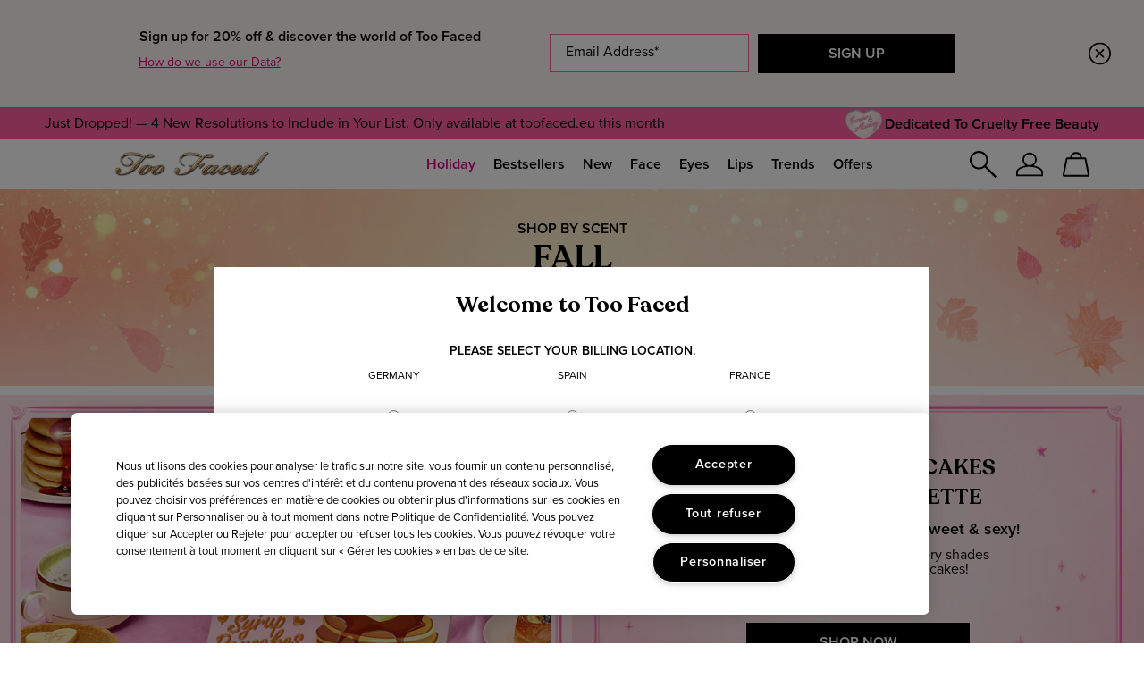

--- FILE ---
content_type: text/html; charset=utf-8
request_url: https://www.toofaced.eu/it/en/shop-by-scent/fall-scents
body_size: 83087
content:
<!DOCTYPE html><html class="no-js" lang="en-IT" dir="ltr"><head><meta http-equiv="X-UA-Compatible" content="IE=edge,chrome=1"><link rel="alternate" hreflang="de-de" href="https://www.toofaced.eu/de/de/shop-by-scent/fall-scents" /><link rel="alternate" hreflang="en-de" href="https://www.toofaced.eu/de/en/shop-by-scent/fall-scents" /><link rel="alternate" hreflang="en-es" href="https://www.toofaced.eu/es/en/shop-by-scent/fall-scents" /><link rel="alternate" hreflang="en-fr" href="https://www.toofaced.eu/fr/en/shop-by-scent/fall-scents" /><link rel="alternate" hreflang="en-gb" href="https://www.toofaced.co.uk/shop-by-scent/autumn-scents" /><link rel="alternate" hreflang="en-it" href="https://www.toofaced.eu/it/en/shop-by-scent/fall-scents" /><link rel="alternate" hreflang="en-pl" href="https://www.toofaced.eu/pl/en/shop-by-scent/fall-scents" /><link rel="alternate" hreflang="es-es" href="https://www.toofaced.eu/es/es/shop-by-scent/fall-scents" /><link rel="alternate" hreflang="fr-fr" href="https://www.toofaced.eu/fr/fr/shop-by-scent/fall-scents" /><link rel="alternate" hreflang="it-it" href="https://www.toofaced.eu/it/it/shop-by-scent/fall-scents" /><link rel="alternate" hreflang="pl-pl" href="https://www.toofaced.eu/pl/pl/shop-by-scent/fall-scents" /><link rel="alternate" hreflang="pt-br" href="https://www.toofaced.com.br/shop-by-scent/fall-scents" /><link rel="alternate" hreflang="x-default" href="https://www.toofaced.eu/de/en/shop-by-scent/fall-scents" /><meta charset="utf-8" /><link rel="preload" fetchpriority="high" as="image" imagesrcset="/media/export/cms/collection_pages/shop-by-scent/headers/mpp-banner-Holidayfall.jpg" /><link rel="preconnect" href="https://js.sentry-cdn.com" crossorigin="anonymous" /><link rel="alternate" media="handheld" href="https://m.toofaced.eu/it/en/shop-by-scent/fall-scents" /><link rel="alternate" media="only screen and (max-width: 640px)" href="https://m.toofaced.eu/it/en/shop-by-scent/fall-scents" /><link rel="preload" href="/_fonts/toofaced/ProximaNova/Proxima_Nova.woff2" type="font/woff2" as="font" crossorigin="anonymous" fetchpriority="high" /><link rel="preload" href="/_fonts/toofaced/ProximaNova/Proxima_Nova_Semibold.woff2" type="font/woff2" as="font" crossorigin="anonymous" fetchpriority="high" /><link rel="preload" href="/_fonts/toofaced/Recoleta/Recoleta-SemiBold.woff2" type="font/woff2" as="font" crossorigin="anonymous" fetchpriority="high" /><link rel="preconnect" href="https://emea.sdapi.io" crossorigin="" /><script type="application/json" id="page_data">{"analytics-datalayer":{"product_impression_base_id":[120844,120847,120845,120850,120860,120859,120848,120849,120851,120852,120853,76773,76771],"product_impression_id":["PROD120844","PROD120847","PROD120845","PROD120850","PROD120860","PROD120859","PROD120848","PROD120849","PROD120851","PROD120852","PROD120853","PROD76773","PROD76771"],"product_impression_url":["\/it\/en\/product\/23482\/120844\/kits-and-sets\/let-it-snow-globes-three-piece-palette-gift-set\/holiday-2023","\/it\/en\/product\/23483\/120847\/eye-makeup\/eye-shadow-palettes\/maple-syrup-pancakes-eye-shadow-palette\/holiday-2023","\/it\/en\/product\/23482\/120845\/kits-and-sets\/merry-merry-makeup-face-eye-palette-gift-set\/holiday-2023","\/it\/en\/product\/23482\/120850\/kits-and-sets\/pop-the-cork-makeup-gift-set\/holiday-2023","\/it\/en\/product\/23482\/120860\/kits-and-sets\/plump-pretty-kisses-travel-size-lip-plumper-gloss-trio-set\/holiday-2023","\/it\/en\/product\/23482\/120859\/kits-and-sets\/warm-spicy-pillow-balm-lip-balm-trio-set\/holiday-2023","\/it\/en\/product\/23787\/120848\/lip-makeup\/lip-plumpers\/lip-injection-maximum-plump-lip-gloss--maple-syrup-pancakes\/instant-long-term-lip-plumper","\/it\/en\/product\/23482\/120849\/kits-and-sets\/popcorn-balls-mini-eye-shadow-palette\/holiday-2023","\/it\/en\/product\/23482\/120851\/kits-and-sets\/plump-go-travel-size-lip-plumper-gloss-trio-set\/holiday-2023","\/it\/en\/product\/23787\/120852\/lip-makeup\/lip-plumpers\/travel-size-lip-injection-maximum-plump-lip-gloss-ornament\/holiday-2023","\/it\/en\/product\/23482\/120853\/kits-and-sets\/sexy-lips-lashes\/holiday-2023","\/it\/en\/product\/23483\/76773\/eye-makeup\/eye-shadow-palettes\/light-my-fire-mini-eye-shadow-palette\/on-the-fly-eye-shadow-palette","\/it\/en\/product\/23483\/76771\/eye-makeup\/eye-shadow-palettes\/kitty-likes-to-scratch-mini-eye-shadow-palette\/on-the-fly-eye-shadow-palette"],"product_impression_category":["CAT23482","CAT23483","CAT23482","CAT23482","CAT23482","CAT23482","CAT23787","CAT23482","CAT23482","CAT23787","CAT23482","CAT23483","CAT23483"],"product_impression_name":["Let It Snow Globes Three-Piece Palette Gift Set","Maple Syrup Pancakes Eye Shadow Palette","Merry Merry Makeup Face \u0026 Eye Palette Gift Set","Pop The Cork Makeup Gift Set","Plump \u0026 Pretty Kisses: Travel Size Lip Plumper Gloss Trio Set","Warm \u0026 Spicy: Pillow Balm Lip Balm Trio Set","Lip Injection Maximum Plump Lip Gloss - Maple Syrup Pancakes","Popcorn Balls Mini Eye Shadow Palette","Plump \u0026 Go: Travel Size Lip Plumper Gloss Trio Set","Travel Size Lip Injection Maximum Plump Lip Gloss Ornament","Sexy Lips \u0026 Lashes","Light My Fire Mini Eye Shadow Palette","Kitty Likes To Scratch Mini Eye Shadow Palette"],"datalayer_events":[],"product_impression_short_desc":["3 Breakaway Palettes - Perfect For Gifting","18 Limited Edition Shades","Shadow, Blush, Highlighter \u0026 Bronzer","Two-Piece Limited Edition Makeup Set","Instant \u0026 Long-Term Lip Plumper Set","Nourishing Hyaluronic Acid Lip Balm","Instant \u0026 Long-Term Lip Plumper","8 Exclusive Multi-Finish Shades","Instant \u0026 Long-Term Lip Plumper Set","Travel Size Lip Plumper Gloss","Full Size Mascara \u0026 Plumping Gloss",null,null],"active_checkout_panel":null,"page_type":"category"},"product-input-type":{"products":[]}}</script><meta name="viewport" content="width=device-width, initial-scale=1.0 maximum-scale=1, minimal-ui user-scalable=no" /><meta name="HandheldFriendly" content="true" /><meta name="MobileOptimized" content="width" /><meta http-equiv="cleartype" content="on" /><link href="/favicon.ico" rel="icon" /><link rel="canonical" href="https://www.toofaced.eu/it/en/shop-by-scent/fall-scents" /><meta property="og:site_name" content="TooFaced" /><meta property="og:type" content="article" /><meta property="og:url" content="https://www.toofaced.eu/it/en/shop-by-scent/fall-scents" /><meta property="og:title" content="Shop By Scent - Holiday Fall" /><title>Shop By Scent - Holiday Fall | TooFaced</title><link rel="stylesheet" href="/sites/toofaced/files/css/css_Ciwm6LXnVFiL-IBAzSXeW-gOCm-8pCVvSaG0a-xsUk02.css" media="screen" /><link rel="stylesheet" href="/sites/toofaced/files/css/css_aVJIhzFweW6WSg0RML57kTF-lNdmK9xLa25cfBnvTyU2.css" media="screen" /><link rel="stylesheet" href="/sites/toofaced/files/css/css_FF127INyMVSYFqOC6IQml0Ael7BvhK7Mwpd4C3d5FiI2.css" media="screen" /><style media="screen">.gnav-section--ff200b70 a { color: #db008b !important; }.gnav-section--ff200b70 a:hover { color: #db008b !important; }.gnav-section--351b4ce7 a { color: #000000 !important; }.gnav-section--351b4ce7 a:hover { color: #bf9c5f !important; }.gnav-section--08bcb2de a:hover { color: #db008b !important; }.gnav-section--e755e58e a:hover { color: #db008b !important; }.gnav-section--2f443301 a:hover { color: #db008b !important; }.gnav-section--77808304 a:hover { color: #db008b !important; }.gnav-section--0492ebfe a { color: #000000 !important; }.gnav-section--0492ebfe a:hover { color: #db008b !important; }.gnav-section--85e36285 a { color: #000000 !important; }.gnav-section--85e36285 a:hover { color: #db008b !important; }</style><link rel="stylesheet" href="/sites/toofaced/files/css/css_7u30SErbqHSkl-mGJP7QCNg1vSoud50b45Njru9jAzQ2.css" media="screen" /><style media="screen">:root{}
</style><link rel="stylesheet" href="/sites/toofaced/files/css/css_qftzPCDyfX8IpZxpCZ8YH1xLjRGWnYC0C3a2_EdwJdw2.css" media="screen" /><link rel="stylesheet" href="/sites/toofaced/files/css/css_Z059hIOl06NEoK35ZCPEjt5-7xhod7A_BxwkwW1eTOQ2.css" media="screen" /><link rel="stylesheet" href="/sites/toofaced/files/css/css_1FU2XmOt8IoBhFaKQO7JhEWuOzK1pNW15kW5nrQrsMU2.css" media="screen" /><link rel="stylesheet" href="/sites/toofaced/files/css/css_r2GMUgsRauBxYTXHvzyiDZiKn7NhQIOkGDXghVKi5OA2.css" media="screen" /><script>(() => {
const userAgent = navigator.userAgent;
const isEdge = userAgent.includes("Edge") && typeof window.GPU !== "undefined";
const isChrome = userAgent.includes("Chrome") && CSS.supports("text-wrap: balance");
const isSafari = userAgent.includes("Safari") && CSS.supports("grid-template-rows: subgrid");
const isFirefox = userAgent.includes("Firefox") && CSS.supports("background-color: color(srgb 0 0 0)");
const isFacebook = /FBAN|FBAV|Facebook|Instagram/i.test(userAgent);
const isSupportedBrowser = isEdge || isChrome || isSafari || isFirefox || isFacebook;
if (isSupportedBrowser) {
window.sentryOnLoad = function() {
Sentry.init({
dsn: "https://9ac4aa2e0a0745a787b46b8dfd989629@o1412351.ingest.sentry.io/4505364909785088",
denyUrls: [
"akam/",
"boomerang/",
"braze",
"maps/api",
"otBannerSdk",
"resources/",
"scripttemplates",
"sentryWrapped",
"smartserve",
"static/",
"tag-builds",
"tag/tag",
"ymkmodule",
],
ignoreErrors: [
"_AutofillCallbackHandler",
"Failed to fetch",
"Failed to load script",
"PerformanceMonitoringJavascriptInterface",
"Script error",
"triggerType",
],
environment: "production",
release: "release-20260122.08",
integrations: [
new Sentry.BrowserTracing({
beforeNavigate: (context) => {
return {
...context,
name: window.location.origin + window.location.pathname
};
},
}),
],
});
Sentry.setTag("brand", "toofaced");
Sentry.setTag("market", "eu");
document.addEventListener(
"error",
(event) => {
if (!event.target) return;
if (event.target.tagName === "SCRIPT" && event.target.src) {
const scriptSrc = event.target.src;
if (["elc-service", "pg-service", "elc-ecomm", "elc-component-renderer", "elc-runtime"].some(v => event.target.src.includes(v))) {
Sentry.captureMessage(
`Failed to load script: ${scriptSrc}`,
"warning"
);
}
}
},
true
);
};
}
})()</script><script crossorigin="anonymous" src="https://js.sentry-cdn.com/9ac4aa2e0a0745a787b46b8dfd989629.min.js"></script><script>var __mantle_multilang = {"current_domain":"eu","treat_unknown_locale_as_empty":false,"lang_redirect_enabled":false,"default_locale_check_enabled":false,"language_locale_mapping":{"en-e-US":{"LOCALE":"en_US","domain_prefix":"\/us\/en","bare_domain":true,"domain":"uh","region":"US","language":"en","prefixed_the":true,"region_label":"United States","language_label":"English","language_short_label":"EN","langcode":"en-e-US","base_url":"https:\/\/www.toofaced.com"},"en-e-CA":{"LOCALE":"en_CA","domain_prefix":"\/ca\/en","domain":"uh","region":"CA","language":"en","language_label":"English","language_short_label":"EN","langcode":"en-e-CA","base_url":"https:\/\/www.toofaced.com"},"fr-e-CA":{"LOCALE":"fr_CA","domain_prefix":"\/ca\/fr","domain":"uh","region":"CA","language":"fr","language_label":"French","language_short_label":"FR","langcode":"fr-e-CA","base_url":"https:\/\/www.toofaced.com"},"en-e-UKT":{"LOCALE":"en_GB","domain_prefix":"\/uk\/en","domain":"uk","non_crossborder":true,"region":"GB","language":"en","prefixed_the":true,"region_label":"United Kingdom","language_label":"English","language_short_label":"EN","langcode":"en-e-UKT","base_url":"https:\/\/www.toofaced.co.uk"},"ja-e-JP":{"LOCALE":"ja_JP","domain_prefix":"\/jp\/ja","domain":"jp","non_crossborder":true,"region":"JP","language":"ja","region_label":"Japan","language_label":"Japanese","language_short_label":"JA","langcode":"ja-e-JP","base_url":"https:\/\/www.toofacedcosmetics.jp"},"en-e-PL":{"LOCALE":"en_PL","domain_prefix":"\/pl\/en","domain":"eu","region":"PL","language":"en","region_label":"Poland","language_label":"English","language_short_label":"EN","langcode":"en-e-PL","base_url":"https:\/\/www.toofaced.eu"},"pl-e-PL":{"LOCALE":"pl_PL","domain_prefix":"\/pl\/pl","domain":"eu","region":"PL","language":"pl","region_label":"Poland","language_label":"Polish","language_short_label":"PL","langcode":"pl-e-PL","base_url":"https:\/\/www.toofaced.eu"},"en-e-FR":{"LOCALE":"en_FR","domain_prefix":"\/fr\/en","domain":"eu","region":"FR","language":"en","region_label":"France","language_label":"English","language_short_label":"EN","langcode":"en-e-FR","base_url":"https:\/\/www.toofaced.eu"},"fr-e-FR":{"LOCALE":"fr_FR","domain_prefix":"\/fr\/fr","domain":"eu","region":"FR","language":"fr","region_label":"France","language_label":"French","language_short_label":"FR","langcode":"fr-e-FR","base_url":"https:\/\/www.toofaced.eu"},"en-e-DE":{"LOCALE":"en_DE","domain_prefix":"\/de\/en","domain":"eu","region":"DE","language":"en","region_label":"Germany","language_label":"English","language_short_label":"EN","langcode":"en-e-DE","base_url":"https:\/\/www.toofaced.eu"},"de-e-DE":{"LOCALE":"de_DE","domain_prefix":"\/de\/de","domain":"eu","region":"DE","language":"de","region_label":"Germany","language_label":"German","language_short_label":"DE","langcode":"de-e-DE","base_url":"https:\/\/www.toofaced.eu"},"en-e-ES":{"LOCALE":"en_ES","domain_prefix":"\/es\/en","domain":"eu","region":"ES","language":"en","region_label":"Spain","language_label":"English","language_short_label":"EN","langcode":"en-e-ES","base_url":"https:\/\/www.toofaced.eu"},"es-e-ES":{"LOCALE":"es_ES","domain_prefix":"\/es\/es","domain":"eu","region":"ES","language":"es","region_label":"Spain","language_label":"Spanish","language_short_label":"ES","langcode":"es-e-ES","base_url":"https:\/\/www.toofaced.eu"},"en-e-IT":{"LOCALE":"en_IT","domain_prefix":"\/it\/en","domain":"eu","region":"IT","language":"en","region_label":"Italy","language_label":"English","language_short_label":"EN","langcode":"en-e-IT","base_url":"https:\/\/www.toofaced.eu"},"it-e-IT":{"LOCALE":"it_IT","domain_prefix":"\/it\/it","domain":"eu","region":"IT","language":"it","region_label":"Italy","language_label":"Italian","language_short_label":"IT","langcode":"it-e-IT","base_url":"https:\/\/www.toofaced.eu"},"pt-e-BR":{"LOCALE":"pt_BR","domain_prefix":"\/br\/pt","domain":"br","non_crossborder":true,"region":"BR","language":"pt","region_label":"Brasil","language_label":"Portugu\u00eas","language_short_label":"PT","langcode":"pt-e-BR","base_url":"https:\/\/www.toofaced.com.br"}}};</script><script>var MantleSettings = MantleSettings || {};</script><script>MantleSettings['mantle_grid_sort_config'] = {"default":{"label_ts":"sort_by_default","sorts":[{"field":"soldout","ascending":true},{"field":"oos","ascending":true},{"field":"initial_order","ascending":true}],"variants":{"no_sold_out_reorder":{"sorts":[{"field":"initial_order","ascending":true}],"sort_string":"initial_order:asc","sort_key":"default:no_sold_out_reorder"}},"hide_touts":false,"default":true,"sort_string":"soldout:asc oos:asc initial_order:asc","sort_key":"default","label":"Featured"},"bestseller":{"label_ts":"sort_bestseller","sorts":[{"field":"bestseller","ascending":false},{"field":"initial_order","ascending":true}],"hide_touts":true,"sort_string":"bestseller:desc initial_order:asc","sort_key":"bestseller","label":"Bestsellers"},"rating":{"label_ts":"sort_rating","sorts":[{"field":"rating","ascending":false},{"field":"initial_order","ascending":true}],"hide_touts":true,"sort_string":"rating:desc initial_order:asc","sort_key":"rating","label":"Highest Rated"},"newest":{"label_ts":"sort_newest","sorts":[{"field":"newest","ascending":false},{"field":"initial_order","ascending":true}],"hide_touts":true,"sort_string":"newest:desc initial_order:asc","sort_key":"newest","label":"Newest"},"price_asc":{"label_ts":"price_low_to_high","sorts":[{"field":"price","ascending":true}],"hide_touts":true,"sort_string":"price:asc","sort_key":"price_asc","label":"Price (Low to High)"},"price_desc":{"label_ts":"price_high_to_low","sorts":[{"field":"price","ascending":false}],"hide_touts":true,"sort_string":"price:desc","sort_key":"price_desc","label":"Price (High to Low)"}};</script><script>MantleSettings['mantle_grid_dataitem_conf'] = {"oos":{"type":"derived","backing_field":"pd_manifest.consensus.INVENTORY_STATUS","translate":{"2":"oos"}},"soldout":{"type":"derived","backing_field":"pd_manifest.consensus.INVENTORY_STATUS","translate":{"7":"soldout"}},"newest":{"type":"derived","backing_field":"MISC_FLAG_TEXT","#preprocess":"split_trim","translate":{"new":"newest"}},"bestseller":{"type":"derived","backing_field":"MISC_FLAG_TEXT","#preprocess":"split_trim","translate":{"bestseller":"bestseller"}}};</script><script>!function(i){(window.JSBoot=i).debug=!1;function n(e,t){return r[t]||(r[t]=new RegExp("(\\s|^)"+t+"(\\s|$)")),r[t].test(e[o]("class")||"")&&r[t]}var r={},o="getAttribute";function s(e){this.observer=e,this.unSubscribed=!1}function e(e){this._observers=[],this._current_value=void 0,this.debug_key=e}i.hasClass=n,i.addClass=function(e,t){n(e,t)||e.setAttribute("class",(e[o]("class")||"").trim()+" "+t)},i.removeClass=function(e,t){var r;(r=n(e,t))&&e.setAttribute("class",(e[o]("class")||"").replace(r," "))},i.startsWith=function(e,t,r){return e.substr(!r||r<0?0:+r,t.length)===t},i.generateUUID=function(){var r=(new Date).getTime();return"xxxxxxxx-xxxx-4xxx-yxxx-xxxxxxxxxxxx".replace(/[xy]/g,function(e){var t=(r+16*Math.random())%16|0;return r=Math.floor(r/16),("x"==e?t:3&t|8).toString(16)})},i.cookie={set:function(e,t,r){var n="";if(r){var o=new Date;o.setTime(o.getTime()+24*r*60*60*1e3),n="; expires="+o.toUTCString()}document.cookie=e+"="+t+n+"; path=/"},get:function(e){for(var t=e+"=",r=document.cookie.split(";"),n=0;n<r.length;n++){for(var o=r[n];" "==o.charAt(0);)o=o.substring(1,o.length);if(0==o.indexOf(t))return o.substring(t.length,o.length)}return null},remove:function(e){this.set(e,"",-1)},all_names:function(){for(var e=document.cookie.split(";"),t=0;t<e.length;t++){var r=e[t].split("=")[0].trim();cookie_names.push(r)}return cookie_names}},i.get_user_cookie_dict=function(e){e=e||"FE_USER_CART";var t={},r=i.cookie.get(e);if(r){for(var n=(r=decodeURIComponent(r)).split("&"),o=0;o<n.length;o++){var s=n[o].split(":");2==s.length&&(t[s[0]]=s[1])}return t}},i.cookie.get("mantle-debug")&&(i.debug=!0),i.debug_log=function(e,t){if(i.debug){t=Array.prototype.slice.call(t);e&&t.unshift(e),console.log.apply(null,t)}},i.log=i.debug_log,i.URL={urlToParts:function(e){var t=document.createElement("a");t.href=e;var r=t.pathname;return"/"!==r.substr(0,1)&&(r="/"+r),{href:t.href,host:t.host,hostname:t.hostname,port:t.port,pathname:r,protocol:t.protocol,hash:t.hash,search:t.search}},partsToRelative:function(e){return e.pathname+e.search+e.hash},partsToUrl:function(e){var t=i.URL.partsToRelative(e),r=e.protocol+"//"+e.hostname;return e.port&&(r+=":"+e.port),r+t},setParam:function(e,t,r){var n=r.indexOf("#"),o=-1===n?"":r.substr(n);r=-1===n?r:r.substr(0,n);var s=new RegExp("([?&])"+e+"=.*?(&|$)","i"),i=-1!==r.indexOf("?")?"&":"?";return t?r=r.match(s)?r.replace(s,"$1"+e+"="+t+"$2"):r+i+e+"="+t:("?"===(r=r.replace(new RegExp("([?&]?)"+e+"=[^&]*","i"),"")).slice(-1)&&(r=r.slice(0,-1)),-1===r.indexOf("?")&&(r=r.replace(/&/,"?"))),r+o},getParam:function(e,t){t=t||window.location.href,e=e.replace(/[\[\]]/g,"\\$&");var r=new RegExp("[?&]"+e+"(=([^&#]*)|&|#|$)").exec(t);return r?r[2]?decodeURIComponent(r[2].replace(/\+/g," ")):"":null},removeParam:function(e,t){var r=t.split("?");if(r.length<2)return t;for(var n=encodeURIComponent(e)+"=",o=r[1].split(/[&;]/g),s=o.length;0<s--;)-1!==o[s].lastIndexOf(n,0)&&o.splice(s,1);return t=r[0]+(0<o.length?"?"+o.join("&"):"")}},i.ajax={request:function(e,t){var r="method"in(t=t||{})?t.method:"GET",n="success"in t?t.success:null,o="error"in t?t.error:null,s=!("async"in t)||t.async,i=new XMLHttpRequest;i.open(r,e,s),i.onreadystatechange=function(){if(i.readyState==XMLHttpRequest.DONE){var e=i.statusText,t=i.response;if(200==i.status||304==i.status){if(!n)return;return n(t,e,i)}if(!o)return;return o(t,e,i)}},i.send()}},s.prototype.next=function(e){var t=this.observer;t.next&&!this.unSubscribed&&t.next.apply(this,[e])},s.prototype.error=function(e){if(!this.unSubscribed){var t=this.observer;t.error&&!this.unSubscribed&&t.error.apply(this,[e]),this.unsubscribe()}},s.prototype.complete=function(){if(!this.unSubscribed){var e=this.observer;e.complete&&e.complete.apply(this),this.unsubscribe()}},s.prototype.unsubscribe=function(){this.unSubscribed=!0},e.prototype.log=function(){var e=Array.prototype.slice.call(arguments),t="BehaviorSubject";this.debug_key&&(t=t+"("+this.debug_key+")"),i.debug_log(t,e)},e.prototype.subscribe=function(e){"function"==typeof e?e={next:e,error:arguments[1],complete:arguments[2]}:"object"!=typeof e&&(e={}),e=new s(e);var t=this._current_value;return void 0!==t&&e.next(t),this._observers.push(e),e},e.prototype.next=function(e){this.log("next()",e),this._current_value=e;for(var t=0;t<this._observers.length;t++){this._observers[t].next(e)}},e.prototype.error=function(e){for(var t=0;t<this._observers.length;t++){this._observers[t].error(e)}},e.prototype.complete=function(){for(var e=0;e<this._observers.length;e++){this._observers[e].complete()}},e.prototype.unsubscribe=function(){for(var e=0;e<this._observers.length;e++){this._observers[e].unsubscribe()}},i.BehaviorSubject=e,i.isJQuery=function(e){return"object"==typeof e&&e&&e.jquery},i.getPathPrefix=function(){return this.pathPrefix||""}}(window.JSBoot||{});
</script><script>JSBoot.pathPrefix = 'it/en/';</script><script>var LZString=function(){function o(o,r){if(!t[o]){t[o]={};for(var n=0;n<o.length;n++)t[o][o.charAt(n)]=n}return t[o][r]}var r=String.fromCharCode,n="ABCDEFGHIJKLMNOPQRSTUVWXYZabcdefghijklmnopqrstuvwxyz0123456789+/=",e="ABCDEFGHIJKLMNOPQRSTUVWXYZabcdefghijklmnopqrstuvwxyz0123456789+-$",t={},i={compressToBase64:function(o){if(null==o)return"";var r=i._compress(o,6,function(o){return n.charAt(o)});switch(r.length%4){default:case 0:return r;case 1:return r+"===";case 2:return r+"==";case 3:return r+"="}},decompressFromBase64:function(r){return null==r?"":""==r?null:i._decompress(r.length,32,function(e){return o(n,r.charAt(e))})},compressToUTF16:function(o){return null==o?"":i._compress(o,15,function(o){return r(o+32)})+" "},decompressFromUTF16:function(o){return null==o?"":""==o?null:i._decompress(o.length,16384,function(r){return o.charCodeAt(r)-32})},compressToUint8Array:function(o){for(var r=i.compress(o),n=new Uint8Array(2*r.length),e=0,t=r.length;t>e;e++){var s=r.charCodeAt(e);n[2*e]=s>>>8,n[2*e+1]=s%256}return n},decompressFromUint8Array:function(o){if(null===o||void 0===o)return i.decompress(o);for(var n=new Array(o.length/2),e=0,t=n.length;t>e;e++)n[e]=256*o[2*e]+o[2*e+1];var s=[];return n.forEach(function(o){s.push(r(o))}),i.decompress(s.join(""))},compressToEncodedURIComponent:function(o){return null==o?"":i._compress(o,6,function(o){return e.charAt(o)})},decompressFromEncodedURIComponent:function(r){return null==r?"":""==r?null:(r=r.replace(/ /g,"+"),i._decompress(r.length,32,function(n){return o(e,r.charAt(n))}))},compress:function(o){return i._compress(o,16,function(o){return r(o)})},_compress:function(o,r,n){if(null==o)return"";var e,t,i,s={},p={},u="",c="",a="",l=2,f=3,h=2,d=[],m=0,v=0;for(i=0;i<o.length;i+=1)if(u=o.charAt(i),Object.prototype.hasOwnProperty.call(s,u)||(s[u]=f++,p[u]=!0),c=a+u,Object.prototype.hasOwnProperty.call(s,c))a=c;else{if(Object.prototype.hasOwnProperty.call(p,a)){if(a.charCodeAt(0)<256){for(e=0;h>e;e++)m<<=1,v==r-1?(v=0,d.push(n(m)),m=0):v++;for(t=a.charCodeAt(0),e=0;8>e;e++)m=m<<1|1&t,v==r-1?(v=0,d.push(n(m)),m=0):v++,t>>=1}else{for(t=1,e=0;h>e;e++)m=m<<1|t,v==r-1?(v=0,d.push(n(m)),m=0):v++,t=0;for(t=a.charCodeAt(0),e=0;16>e;e++)m=m<<1|1&t,v==r-1?(v=0,d.push(n(m)),m=0):v++,t>>=1}l--,0==l&&(l=Math.pow(2,h),h++),delete p[a]}else for(t=s[a],e=0;h>e;e++)m=m<<1|1&t,v==r-1?(v=0,d.push(n(m)),m=0):v++,t>>=1;l--,0==l&&(l=Math.pow(2,h),h++),s[c]=f++,a=String(u)}if(""!==a){if(Object.prototype.hasOwnProperty.call(p,a)){if(a.charCodeAt(0)<256){for(e=0;h>e;e++)m<<=1,v==r-1?(v=0,d.push(n(m)),m=0):v++;for(t=a.charCodeAt(0),e=0;8>e;e++)m=m<<1|1&t,v==r-1?(v=0,d.push(n(m)),m=0):v++,t>>=1}else{for(t=1,e=0;h>e;e++)m=m<<1|t,v==r-1?(v=0,d.push(n(m)),m=0):v++,t=0;for(t=a.charCodeAt(0),e=0;16>e;e++)m=m<<1|1&t,v==r-1?(v=0,d.push(n(m)),m=0):v++,t>>=1}l--,0==l&&(l=Math.pow(2,h),h++),delete p[a]}else for(t=s[a],e=0;h>e;e++)m=m<<1|1&t,v==r-1?(v=0,d.push(n(m)),m=0):v++,t>>=1;l--,0==l&&(l=Math.pow(2,h),h++)}for(t=2,e=0;h>e;e++)m=m<<1|1&t,v==r-1?(v=0,d.push(n(m)),m=0):v++,t>>=1;for(;;){if(m<<=1,v==r-1){d.push(n(m));break}v++}return d.join("")},decompress:function(o){return null==o?"":""==o?null:i._decompress(o.length,32768,function(r){return o.charCodeAt(r)})},_decompress:function(o,n,e){var t,i,s,p,u,c,a,l,f=[],h=4,d=4,m=3,v="",w=[],A={val:e(0),position:n,index:1};for(i=0;3>i;i+=1)f[i]=i;for(p=0,c=Math.pow(2,2),a=1;a!=c;)u=A.val&A.position,A.position>>=1,0==A.position&&(A.position=n,A.val=e(A.index++)),p|=(u>0?1:0)*a,a<<=1;switch(t=p){case 0:for(p=0,c=Math.pow(2,8),a=1;a!=c;)u=A.val&A.position,A.position>>=1,0==A.position&&(A.position=n,A.val=e(A.index++)),p|=(u>0?1:0)*a,a<<=1;l=r(p);break;case 1:for(p=0,c=Math.pow(2,16),a=1;a!=c;)u=A.val&A.position,A.position>>=1,0==A.position&&(A.position=n,A.val=e(A.index++)),p|=(u>0?1:0)*a,a<<=1;l=r(p);break;case 2:return""}for(f[3]=l,s=l,w.push(l);;){if(A.index>o)return"";for(p=0,c=Math.pow(2,m),a=1;a!=c;)u=A.val&A.position,A.position>>=1,0==A.position&&(A.position=n,A.val=e(A.index++)),p|=(u>0?1:0)*a,a<<=1;switch(l=p){case 0:for(p=0,c=Math.pow(2,8),a=1;a!=c;)u=A.val&A.position,A.position>>=1,0==A.position&&(A.position=n,A.val=e(A.index++)),p|=(u>0?1:0)*a,a<<=1;f[d++]=r(p),l=d-1,h--;break;case 1:for(p=0,c=Math.pow(2,16),a=1;a!=c;)u=A.val&A.position,A.position>>=1,0==A.position&&(A.position=n,A.val=e(A.index++)),p|=(u>0?1:0)*a,a<<=1;f[d++]=r(p),l=d-1,h--;break;case 2:return w.join("")}if(0==h&&(h=Math.pow(2,m),m++),f[l])v=f[l];else{if(l!==d)return null;v=s+s.charAt(0)}w.push(v),f[d++]=s+v.charAt(0),h--,s=v,0==h&&(h=Math.pow(2,m),m++)}}};return i}();"function"==typeof define&&define.amd?define(function(){return LZString}):"undefined"!=typeof module&&null!=module&&(module.exports=LZString);
</script><script>loadjs=function(){var l=function(){},c={},f={},u={};function s(e,n){if(e){var t=u[e];if(f[e]=n,t)for(;t.length;)t[0](e,n),t.splice(0,1)}}function o(e,n){e.call&&(e={success:e}),n.length?(e.error||l)(n):(e.success||l)(e)}function h(t,r,i,c){var s,o,e=document,n=i.async,f=(i.numRetries||0)+1,u=i.before||l,a=t.replace(/^(css|img)!/,"");c=c||0,/(^css!|\.css$)/.test(t)?(s=!0,(o=e.createElement("link")).rel="stylesheet",o.href=a):/(^img!|\.(png|gif|jpg|svg)$)/.test(t)?(o=e.createElement("img")).src=a:((o=e.createElement("script")).src=t,o.async=void 0===n||n),!(o.onload=o.onerror=o.onbeforeload=function(e){var n=e.type[0];if(s&&"hideFocus"in o)try{o.sheet.cssText.length||(n="e")}catch(e){n="e"}if("e"==n&&(c+=1)<f)return h(t,r,i,c);r(t,n,e.defaultPrevented)})!==u(t,o)&&e.head.appendChild(o)}function t(e,n,t){var r,i;if(n&&n.trim&&(r=n),i=(r?t:n)||{},r){if(r in c)throw"LoadJS";c[r]=!0}!function(e,r,n){var t,i,c=(e=e.push?e:[e]).length,s=c,o=[];for(t=function(e,n,t){if("e"==n&&o.push(e),"b"==n){if(!t)return;o.push(e)}--c||r(o)},i=0;i<s;i++)h(e[i],t,n)}(e,function(e){o(i,e),s(r,e)},i)}return t.ready=function(e,n){return function(e,t){e=e.push?e:[e];var n,r,i,c=[],s=e.length,o=s;for(n=function(e,n){n.length&&c.push(e),--o||t(c)};s--;)r=e[s],(i=f[r])?n(r,i):(u[r]=u[r]||[]).push(n)}(e,function(e){o(n,e)}),t},t.done=function(e){s(e,[])},t.reset=function(){c={},f={},u={}},t.isDefined=function(e){return e in c},t}();
</script><script>!function(l){var e=!!window.MSInputMethodContext&&!!document.documentMode;var s=l.BehaviorSubject,t=function(){var t="test";if(e)return!1;try{return localStorage.setItem(t,t),localStorage.removeItem(t),!0}catch(t){return!1}}(),o=!t;function i(){this.static_cache={},this.debug=!1,l.cookie.get("mantle-debug:local_data")&&(this.debug=!0),this.ls_enabled=t,this.cookie_enabled=o}function a(){this._subjects={}}function r(t,e){null==e&&(e={}),e.expire||(e.expire=30),this.ns=t,this.config=e,this.expire=e.expire,this.subjects=new a,this.local_data=new l.LocalDataClass,this.userLocked=!!e.userLocked;var o=l.get_user_cookie_dict(),i=null;o&&"0"==o.signed_in&&(i=0),this.userId=i}i.prototype.log=function(){this.debug&&console.log.apply(null,arguments)},i.prototype.pack=function(t,e){var o={};return o.item=t,o},i.prototype.dump=function(t,e){var o=JSON.stringify(t);this.log("dump: json.length",o.length);var i=LZString.compressToUTF16(o);return this.log("dump compressed.length",i.length),i},i.prototype.load=function(t){this.log("load: compress.length",t.length);var e=LZString.decompressFromUTF16(t);return this.log("load: json.length",e.length),JSON.parse(e)},i.prototype.removeItem=function(t){delete this.static_cache[t],this.ls_enabled&&window.localStorage.removeItem(t),this.cookie_enabled&&l.cookie.remove(t)},i.prototype.setItem=function(t,e,o){var i=this.pack(e,o);this.static_cache[t]=i;var a=null;(this.ls_enabled||this.cookie_enabled)&&(a=this.dump(i)),this.ls_enabled&&(this.log("setItem LS",t,e),window.localStorage.setItem(t,a)),this.cookie_enabled&&(this.log("setItem Cookie",t,e),a=encodeURIComponent(a),l.cookie.set(t,a,90))},i.prototype.getItem=function(e,t){this.log("getItem",e,t);var o=null;if(this.static_cache.hasOwnProperty(e)&&(o=this.static_cache[e],this.log("getItem_Static",e,o)),null==o){try{this.ls_enabled&&(o=this.getItem_LS(e),this.log("getItem_LS",e,o)),this.cookie_enabled&&(o=this.getItem_Cookie(e),this.log("getItem_Cookie",e,o))}catch(t){this.log("getItem Error. Removing.",e),this.removeItem(e)}o&&(this.static_cache[e]=o)}if(o)return o.item;this.log("getItem_No-Result",e,o)},i.prototype.getItem_Cookie=function(e){var o=l.cookie.get(e);if(o){var t=null;try{o=decodeURIComponent(o),t=this.load(o)}catch(t){throw console.log("Error decompressing cookie: ",e,o),t}if(t)return t}},i.prototype.getItem_LS=function(e){var o=window.localStorage.getItem(e);if(o){var t=null;try{t=this.load(o)}catch(t){throw console.log("Error decompressing LS: ",e,o),t}if(t)return t}},l.LocalDataClass=i,l.LocalData=new i,a.prototype.contains=function(t){return this._subjects.hasOwnProperty(t)},a.prototype.get=function(t){var e=null;return this.contains(t)&&(e=this._subjects[t]),null==e&&(e=new s,this._subjects[t]=e),e},l.SubjectHash=a,r.prototype.log=function(){this.local_data.log(arguments)},r.prototype.clearAll=function(){this.clearAll_LS(),this.clearAll_Cookie()},r.prototype.clearAll_LS=function(){for(var t=this._get_local_key(""),e=0;e<window.localStorage.length;e++){var o=window.localStorage.key(e);l.startsWith(o,t)&&this.local_data.removeItem(o)}},r.prototype.clearAll_Cookie=function(){for(var t=this._get_local_key(""),e=l.cookie.all_names(),o=0;o<e.length;o++){var i=e[o];l.startsWith(i,t)&&this.local_data.removeItem(i)}},r.prototype.updateUserId=function(t){this.userLocked&&null!=t&&(this.ls_enabled&&this.updateUserId_LS(t),this.cookie_enabled&&this.updateUserId_Cookie(t))},r.prototype.updateUserId_LS=function(t){for(var e=this._get_local_key(""),o=0;o<window.localStorage.length;o++){var i=window.localStorage.key(o);if(l.startsWith(i,e)){var a=this.local_data.getItem(i);a?null!=a.userId?a.userId==t||(this.log("PGState.updateUserId",["removed_pack",a]),this.local_data.removeItem(i)):(a.userId=t,this.local_data.setItem(i,a),this.log("PGState.updateUserId",["updated_pack_to_user",a])):(this.log("PGState.updateUserId",["removed_pack_no_pack",i]),this.local_data.removeItem(i))}}},r.prototype.updateUserId_Cookie=function(t){for(var e=this._get_local_key(""),o=l.cookie.all_names(),i=0;i<o;i++){var a=o[i];if(l.startsWith(a,e)){var s=this.local_data.getItem(a);s?null!=s.userId?s.userId==t||(this.log("PGState.updateUserId",["removed_pack",s]),this.local_data.removeItem(a)):(s.userId=t,this.local_data.setItem(a,s),this.log("PGState.updateUserId",["updated_pack_to_user",s])):(this.log("PGState.updateUserId",["removed_pack_no_pack",a]),this.local_data.removeItem(a))}}},r.prototype._init_value_func=function(t){if(this.config.init)return this.config.init(t)},r.prototype._get_local_key=function(t){return"PGState::"+this.ns+"::"+t},r.prototype._remove_local=function(t){var e=this._get_local_key(t);return this.local_data.removeItem(e)},r.prototype._get_local=function(t){var e=this._get_local_key(t);return this.local_data.getItem(e)},r.prototype._set_local=function(t,e){var o=this._get_local_key(t),i={value:e,userId:this.userId,timestamp:(new Date).getTime()};return this.local_data.setItem(o,i),i},r.prototype._validate_local_value=function(t){var e=t.userId;if(this.userLocked&&null!=this.userId&&null!=e&&e!=this.userId)return console.log("userId mismatch: oldUserId: "+e+" current:"+this.userId),!1;if(!t.timestamp)return console.log("missing timestamp"),!1;var o=(new Date).getTime()-t.timestamp;return!(60*this.expire*1e3<o)||(console.log("local value expired"),!1)},r.prototype._init_value=function(t){var e=new s("init_value"),o=this._get_local(t);o&&(this._validate_local_value(o)||(console.log("removed "+this.ns+"::"+t),this._remove_local(t),o=void 0));if(o)return e.next(o.value),this.log("PGState._init_value",["local_value",o.value]),e;var i=this._init_value_func(t),a=this;return i.then(function(t){a.log("PGState._init_value",["init_promise",t]),e.next(t)}),e},r.prototype.updateSubjectValue=function(t,e){this.subjects.get(t).next(e),this._set_local(t,e)},r.prototype.getSubject=function(e,t){var o=this;if(this.subjects.contains(e)){var i=this.subjects.get(e);return void 0!==t&&this.updateSubjectValue(e,t),i}i=this.subjects.get(e);return void 0!==t?this.updateSubjectValue(e,t):this._init_value(e).subscribe(function(t){o.log("PGState.get",["_init_value.subscribe",t]),o.updateSubjectValue(e,t)}),i},l.PGState=r}(window.JSBoot);
</script><script src="/sites/all/modules/custom/mantle_multilang/mantle_multilang.lib.js?t9ag4g"></script><script>var MantleMediaOptions = {"media_queries":[{"label":"Ultrawide","media_query_config":{"only screen":null,"min-width":"1600px"},"media_query_key":"ultrawide","media_query":"only screen and (min-width: 1600px)","breakpoints_query":"(min-width: 1600px)"},{"label":"Desktop","media_query_config":{"only screen":null,"min-width":"1024px"},"media_query_key":"desktop","media_query":"only screen and (min-width: 1024px)","breakpoints_query":"(min-width: 1024px)"},{"label":"Tablet","media_query_config":{"only screen":null,"min-width":"768px"},"media_query_key":"tablet","media_query":"only screen and (min-width: 768px)","breakpoints_query":"(min-width: 768px)"},{"label":"Mobile","media_query_config":{"only screen":null,"max-width":"1023px"},"media_query_key":"mobile","media_query":"only screen and (max-width: 1023px)","breakpoints_query":"(max-width: 1023px)"}]};</script><script>var MantleMicroTasks=function(t){var e,a,n,i,o,r,s,l=123,d=0,u=window.requestIdleCallback,c=(i=[],o=n=[],s=function(t,n){e&&!n?t.apply(this,arguments):(o.push(t),a||(a=!0,(document.hidden?setTimeout:requestAnimationFrame)(r)))},s._lsFlush=r=function(){var t=o;for(o=n.length>0?i:n,e=!0,a=!1;t.length;)t.shift()();e=!1},s);return t.throttle=function(t){var e,a,n=0,i=l,o=d,r=function(){e=!1,n=Date.now(),t()};return a=u&&o>49?function(){u(r,{timeout:o}),o!==d&&(o=d)}:function(t,e){return e?function(){c(t)}:function(){var e=this,a=arguments;c((function(){t.apply(e,a)}))}}((function(){setTimeout(r)}),!0),function(t){var r;(t=!0===t)&&(o=33),e||(e=!0,(r=i-(Date.now()-n))<0&&(r=0),t||r<9?a():setTimeout(a,r))}},t.debounce=function(t,e){var a,n;void 0===e&&(e=99);var i=function(){a=null,t()},o=function(){var t=Date.now()-n;t<e?setTimeout(o,e-t):(u||i)(i)};return function(){n=Date.now(),a||(a=setTimeout(o,e))}},t}(MantleMicroTasks||{}),MantleMedia=MantleMedia||{};function _mantle_media_fix_video_carousel(t,e,a){a||(a="mantle-media-slide-id-"),e||(e="div"),t.find("> "+e).each((function(t,e){$(e).addClass(a+t)})),t.on("init",(function(e,a,n){t.find(".slick-active").find("video.lazyloaded").each((function(t,e){e.play()}))})),t.on("beforeChange",(function(e,n,i,o){t.find("."+a+i).find("video").each((function(t,e){e.pause()})),t.find("."+a+o).find("video").each((function(t,e){$(e).hasClass("lazyload")&&lazySizes.loader.unveil(e),e.currentTime=0,e.play()}))}))}!function(){var t=JSBoot.removeClass,e=Array.prototype.forEach,a=function(t,e,a){this.ns=t,this.lockAttr="__"+t+"Lock",this.className=e,this.elementList=document.getElementsByClassName(e),this.processCallback=a};a.prototype.markProcessing=function(t){t[this.lockAttr]=!0},a.prototype.unmarkProcessing=function(t){t[this.lockAttr]&&delete t[this.lockAttr]},a.prototype.markDone=function(e){this.unmarkProcessing(e),t(e,this.className)},a.prototype.isProcessing=function(t){return!!t[this.lockAttr]},a.prototype.checkElements=function(){for(var t=0,e=this.elementList,a=e.length;t<a;t++)e[t]&&!this.isProcessing(e[t])&&this.processCallback(e[t])};var n,i,o,r,s=(n={},i=MantleMicroTasks.throttle((function(){for(var t in n)n[t].checkElements()})),o=new MutationObserver((function(t){i()})),r=document.documentElement,o.observe(r,{childList:!0,subtree:!0}),{addLoader:function(t,e,i){var o=new a(t,e,i);n[t]=o}}),l=function(){var t=MantleMediaOptions.media_queries||[],a={},n=[];e.call(t,(function(t){if(t&&t.media_query){var e=t.media_query_key,n=window.matchMedia(t.media_query);t.matcher=n,a[e]=t}}));var i=MantleMicroTasks.debounce((function(){for(var t=0;t<n.length;t++){(0,n[t])()}}));return e.call(t,(function(t){t.matcher.addListener(i)})),{addMediaQueryChangeListener:function(t){n.push(t)},mediaQueries:t,mqHash:a}}();MantleMedia.IELLoader=s,MantleMedia.MantleMediaQuery=l}(),function(){var t=MantleMedia.MantleMediaQuery,e=MantleMedia.IELLoader,a=Array.prototype.forEach,n=JSBoot.addClass,i=function(e,a){if(void 0===e._mqAssetAttrs&&(e._mqAssetAttrs={}),!e._mqAssetAttrs[a]){var n={};for(var i in t.mqHash){var o=a+"--"+i;e.getAttribute(o)&&(n[i]=e.getAttribute(o))}var r=a+"--default";e.getAttribute(r)&&(n.default=e.getAttribute(r)),e._mqAssetAttrs[a]=n}return e._mqAssetAttrs[a]},o=function(e,a){var n,i=t.mediaQueries,o=i.length;void 0===a&&(a=!0),a=!!a,e.default&&(n=e.default);for(var r=0;r<o;r++){var s=i[r],l=s.media_query_key,d=s.matcher&&s.matcher.matches;if(e[l]&&((d||!a)&&(n=e[l],d)))break}return n},r=function(t,e){var a=i(t,"data-poster"),n=o(a);n&&(t.setAttribute("data-poster",n),t.setAttribute("poster",n)),function(t){for(var e=t.getElementsByTagName("source"),a=e.length,n=0;n<a;n++){var r=e[n],s=i(r,"data-asset-url"),l=i(r,"data-width"),d=i(r,"data-height"),u=o(s),c=o(l),f=o(d),m=t.getAttribute("src"),v=MantleMedia.videoIsPlaying(t);if(m!==u&&u&&(v&&t.pause(),t.setAttribute("src",u),c&&f&&(t.setAttribute("style","aspect-ratio: "+c+"/"+f),t.setAttribute("width",c),t.setAttribute("height",f)),v&&t.play()),u)break}}(t),s(t,e)},s=function(t,e){var a=t.getAttribute("data-autoplay")||"0",i=t.loop||!1;("default"===e&&(i&&t.setAttribute("loop",""),"1"===a&&t.setAttribute("data-autoplay",!0),n(t,"lazyload")),"non-lazy"===e&&"1"===a)&&(i&&t.setAttribute("loop",""),MantleMedia.videoIsPlaying(t)||MantleMedia.playVideo(t))},l=function(t){var e,a=t.getElementsByTagName("video"),n=t.getAttribute("data-load-behavior")||"default";a.length>0&&(e=a[0],r(e,n))},d=[];e.addLoader("mantlemedia","mm-unloaded",(function(t){this.isProcessing(t)||(d.push(t),l(t),this.markDone(t))}));t.addMediaQueryChangeListener((function(){a.call(d,l)}))}(),(MantleMedia=MantleMedia||{}).videoIsPlaying=function(t){return t.currentTime>0&&!t.paused&&!t.ended&&t.readyState>2},MantleMedia.playVideo=function(t){var e=t.play();void 0!==e&&e.catch((function(e){"NotAllowedError"!==e.name||MantleMedia.videoIsPlaying(t)||(t.closest(".js-mantle-media-asset").classList.add("mantle-play-icon"),t.addEventListener("click",(function(){t.closest(".js-mantle-media-asset").classList.remove("mantle-play-icon"),this.play()})))}))},MantleMedia.bgLoad=function(t,e){var a=document.createElement("img");a.onload=function(){a.onload=null,a.onerror=null,a=null,e()},a.onerror=a.onload,a.src=t,a&&a.complete&&a.onload&&a.onload()},document.addEventListener("lazybeforeunveil",(function(t){if("VIDEO"===t.target.tagName){t.preventDefault();var e=t.target;e.getAttribute("data-autoplay")&&!e.classList.contains("js-mantle-lazy")&&MantleMedia.playVideo(e);var a=e.getAttribute("data-poster");if(a){t.detail.firesLoad=!0;MantleMedia.bgLoad(a,(function(){e.poster=a,t.detail.firesLoad=!1,window.lazySizes&&lazySizes.fire(e,"_lazyloaded",{},!0,!0)}))}}})),document.addEventListener("DOMContentLoaded",(function(){var t=[...document.querySelectorAll("video.js-mantle-lazy")];if("IntersectionObserver"in window){var e=new IntersectionObserver((function(t,a){t.forEach((function(t){t.isIntersecting&&(t.target.getAttribute("data-autoplay")&&t.target.setAttribute("autoplay",!0),t.target.load(),t.target.classList.remove("js-mantle-lazy"),t.target.classList.add("js-mantle-lazy--processed"),e.unobserve(t.target))}))}));t.forEach((function(t){e.observe(t)}))}}));
//# sourceMappingURL=mantle_media.bundle.min.js.map
</script><script>var MantleReviewPRConf = {"locale":"en_CH","merchant_id":"1191817595","api_key":"b5d1f926-221a-4eed-b2b6-1935e6aa804c","merchant_group_id":"48849","review_wrapper_url":"\/review\/create","signin_required":1,"show_ask_question":false,"env_conf_key":"production","pr_js":"https:\/\/ui.powerreviews.com\/stable\/4.1\/ui.js"};</script><script>var MantleInventoryStateConfig = {"shoppable":{"shoppable":true,"cta_ts_key":"product_cta_add_to_bag"},"outOfStock_Backorder":{"shoppable":true,"message_ts_key":"backorder_stock_msg","cta_ts_key":"product_cta_backorder","pattern":"outOfStock_.*?"},"outOfStock_Waitlist":{"waitlist":true,"cta_ts_key":"out_of_stock","message_ts_key":"temp_out_of_stock_msg","pattern":"outOfStock_.*?"},"outOfStock_Disabled":{"cta_ts_key":"out_of_stock","message_ts_key":"temp_out_of_stock_msg","pattern":"outOfStock_.*?"},"comingSoon_Disabled":{"cta_ts_key":"coming_soon","message_ts_key":"coming_soon_stock_msg","pattern":"comingSoon_.*?"},"comingSoon_Waitlist":{"waitlist":true,"cta_ts_key":"coming_soon","message_ts_key":"coming_soon_stock_msg","pattern":"comingSoon_.*?"},"doNotDisplay":{"message_ts_key":"do_not_display_stock_msg"},"inactive":{"message_ts_key":"inactive_stock_msg"},"soldOut_Disabled":{"cta_ts_key":"sold_out","message_ts_key":"sold_out_stock_msg","pattern":"soldOut_.*?"},"soldOut_Waitlist":{"waitlist":true,"cta_ts_key":"sold_out","message_ts_key":"sold_out_stock_msg","pattern":"soldOut_.*?"}};</script><script>var MantleImageDeriverConf = {"mode":"off","image_host":null,"use_image_host_for_files":false,"use_image_host_for_products":false};</script><script>
var site = window.site || {};
site.frontendLogger = {
isEnabled: false,
loggedServices: [],
};</script><script src="/js-repo/elc-runtime/4.x.x/bundle.js" defer></script><script src="/js-repo/elc-service-bus/2.x.x/bundle.js" defer></script><script src="/js-repo/elc-component-renderer/7.x.x/bundle.js" defer></script><script src="/js-repo/elc-service-translations/6.x.x/bundle.js" defer></script><script src="/js-repo/elc-service-config-manager/6.x.x/bundle.js" defer></script><script src="/js-repo/elc-service-content/4.x.x/bundle.js" defer></script><script src="/js-repo/elc-service-session-mgmt/3.x.x/bundle.js" defer></script><script src="/js-repo/elc-service-communications/5.x.x/bundle.js" defer></script><script src="/js-repo/elc-service-ratings-reviews/6.x.x/bundle.js" defer></script><script src="/js-repo/elc-service-appt-booking/2.x.x/bundle.js" defer></script><script src="/js-repo/pg-service-order-tracking/1.x.x/bundle.js" defer></script><script src="/js-repo/elc-service-analytics/6.x.x/bundle.js" defer></script><script onLoad="const e=new EcommApp();e.register();e.start({&quot;businessUnitId&quot;:&quot;2-to-it-en-ecommv1&quot;,&quot;cdnPath&quot;:&quot;\/js-repo&quot;,&quot;clientId&quot;:&quot;stardust-fe-client&quot;,&quot;defaultDomain&quot;:&quot;https:\/\/emea.sdapi.io&quot;,&quot;env&quot;:&quot;production&quot;,&quot;services&quot;:{&quot;elc-ecomm&quot;:&quot;3.x.x&quot;,&quot;elc-runtime&quot;:&quot;4.x.x&quot;,&quot;elc-service-bus&quot;:&quot;2.x.x&quot;,&quot;elc-component-renderer&quot;:&quot;7.x.x&quot;,&quot;elc-service-translations&quot;:&quot;6.x.x&quot;,&quot;elc-service-config-manager&quot;:&quot;6.x.x&quot;,&quot;elc-service-session-mgmt&quot;:&quot;3.x.x&quot;,&quot;elc-service-analytics&quot;:&quot;6.x.x&quot;,&quot;elc-service-communications&quot;:&quot;5.x.x&quot;,&quot;elc-service-content&quot;:&quot;4.x.x&quot;,&quot;elc-service-ratings-reviews&quot;:&quot;6.x.x&quot;,&quot;elc-service-appt-booking&quot;:&quot;2.x.x&quot;,&quot;pg-service-order-tracking&quot;:&quot;1.x.x&quot;},&quot;siteUrl&quot;:&quot;https:\/\/www.toofaced.eu&quot;,&quot;graphqlExtensionVersion&quot;:&quot;v1&quot;,&quot;showTranslationsPlaceholder&quot;:false,&quot;domainLangPrefix&quot;:&quot;it\/en&quot;,&quot;productDisplayEnvs&quot;:{&quot;prod&quot;:true},&quot;isTdc&quot;:false,&quot;isMp&quot;:false,&quot;isProd&quot;:true,&quot;pgApiTokens&quot;:{&quot;userProfile&quot;:&quot;bc738cae-3515-493a-a2f4-ad559efaad97:ee6bd2d6832511e587f168aca0c6539d209be6a49977f3c2745366f94e128990&quot;,&quot;orderTracking&quot;:&quot;OGUyNjhiMDAtY2M0ZC00YmIxLThmN2YtMDkyMWUzMThhMDI2OmM4ZTc5ODk5ZDI1YmMyNzY5OWQxY2FlNmJhYTM1MTE3YzdmZDRjMTMyMzExZjIyMDNmZTkzYWE1ODY2NzNiMWQ=&quot;,&quot;rampForm&quot;:&quot;ZDc4MDg5OTktODBjMy00NGViLThjMzEtOGQ4NTRiZDY3YmE5OjZhZTk4ZTY2MzQxYjI0NjFiMmFjZTkxNGRhODE1YzkxODJhZDg3MjM4ZjQ1ODk4ZDFjZWIwMGU5M2E4NjQwOWU=&quot;,&quot;offers&quot;:&quot;9e6a67f8-23b9-4ff2-9d4a-c46222aa00c6:c24526554b25042c603b143a81c8b69cc3dba91ed7dc873443cdb2de40885c7e&quot;,&quot;loyaltyGraphql&quot;:&quot;Basic Y2JiMWZhNjYtZTZhMi00YzAxLTkzNzQtOGM3N2VkNTUxYTJjOmRmMDI1NzY1MTU5NDlhY2I3NzJjZjg2OTNlOTViM2JjNmE5NTMyYTdkYmIyYmNkMjhjMjFkNGQ3NzkxZDI0N2M=&quot;,&quot;cart&quot;:&quot;YmY5OWMxMzctYzBhYS00MzllLTk4YWYtZTI5NmM3MDEyZWEwOmE4YjNlMmY4NTBiYjZiZTIzN2MyMDM1NmVhMzJjMTAwZGNiNWMzODEyY2FjMTk3OTM5ZDVlMDk1MWU5N2U0NGI=&quot;},&quot;apptBookingConfig&quot;:{&quot;apptBookingServicesNodeId&quot;:0,&quot;apptBookingArtistsNodeId&quot;:0,&quot;apptBookingAddToCalendarNodeId&quot;:0,&quot;apptBookingLegalContentNodeId&quot;:0,&quot;enableTweleveHourTimeslotFormat&quot;:0,&quot;power_reviews_services&quot;:[]},&quot;orderTrackingConfig&quot;:[]})" src="/js-repo/elc-ecomm/3.x.x/bundle.js" defer></script><script src="/sites/toofaced/files/js/js_c8LbWbHV1txem3q8oAzuadnL-HiBShaQH_WRviNqT_g.js"></script><script>jQuery.migrateMute=true;jQuery.migrateTrace=false;</script><script src="/sites/toofaced/files/js/js_YBpk5gy8_m8wqjn4PN1yiZmt5oegQr_LolOV1q_DRTA.js"></script><script src="/sites/toofaced/files/js/js_TSIcEOO9zNeP7F-2cpEBXM27xC629BjEcz-Uwu-hwQI.js"></script><script src="/sites/toofaced/themes/toofaced_base/js/lib/intersection-observer.js?t9ag4g"></script><script src="/sites/toofaced/themes/toofaced_base/js/lib/lodash/lodash.min.js?t9ag4g"></script><script src="/sites/toofaced/themes/toofaced_base/js/lib/jquery.selectBox.patched.js?t9ag4g"></script><script src="/sites/toofaced/themes/toofaced_base/js/lib/director/build/director.min.js?t9ag4g"></script><script src="/sites/toofaced/themes/toofaced_base/js/site/premantle.js?t9ag4g"></script><script src="/sites/toofaced/themes/toofaced_base/js/site/select.js?t9ag4g"></script><script src="/sites/toofaced/themes/toofaced_base/js/site/product_data.js?t9ag4g"></script><script src="/sites/toofaced/themes/toofaced_base/js/site/bx_cookie_fix.js?t9ag4g"></script><script src="/sites/toofaced/themes/toofaced_base/js/site/utm_cookie.js?t9ag4g"></script><script src="/sites/toofaced/files/js/js_YPsMB1vpamSbMyKLi1rWFWpEq8-Lf8OKjowngAmg630.js"></script><script src="/sites/toofaced/themes/toofaced_base/js/lib/lazysizes/lazysizes.min.js?t9ag4g"></script><script src="/sites/toofaced/themes/toofaced_base/js/lib/lazysizes/plugins/unveilhooks/ls.unveilhooks.min.js?t9ag4g"></script><script src="/sites/toofaced/themes/toofaced_base/js/lib/tooltipster/js/jquery.tooltipster.min.js?t9ag4g" defer></script><script src="/sites/toofaced/files/js/js_po5fysaVrKPFYgEHvwQmKvEgGL9T22VZ0k8pj1kCzYQ.js"></script><script src="/sites/toofaced/themes/toofaced_base/js/site/instant-on.js?t9ag4g"></script><script src="/sites/toofaced/files/js/js_FFRe_CUs-75hv3N1tgGkJo-7ZBC58fvCF__7Blkdn2E.js"></script><script src="/sites/all/libraries/analytics/ELC.TealiumLoader.js?t9ag4g" defer></script><script src="/sites/all/libraries/analytics/ELC.DataLayer.js?t9ag4g" defer></script><script src="/sites/all/libraries/analytics/ELC.Analytics.js?t9ag4g" defer></script><script src="/sites/all/libraries/analytics/ELC.AnalyticsConnector.js?t9ag4g" defer></script><script src="/sites/all/libraries/analytics/ELC.ContentModules-Tracking.js?t9ag4g" defer></script><script src="/sites/all/libraries/analytics/ELC.BambuserAnalytics.js?t9ag4g" defer></script><script src="/sites/all/libraries/analytics/ELC.PixleeEvent.js?t9ag4g" defer></script><script src="/sites/all/libraries/analytics/ELC.PowerReviews.js?t9ag4g" defer></script><script src="/sites/all/libraries/analytics/ELC.CommonEventTracking.js?t9ag4g" defer></script><script src="/sites/all/libraries/analytics/ELC.BuyWithPrimeEvent.js?t9ag4g" defer></script><script src="/sites/all/libraries/analytics/ELC.GlobalNavigationTracking.js?t9ag4g" defer></script><script src="/sites/all/libraries/analytics/ELC.ProductSkuDataLayer.js?t9ag4g" defer></script><script src="/sites/toofaced/files/js/js_roGiqZZaXkyQqGFFKjDq9_h5L_7rLErzE9q-sqP-438.js"></script><script src="/sites/toofaced/modules/mantle/mantle_reviews/mantle_reviews.seo.js?t9ag4g"></script><script src="/sites/all/modules/custom/elc_ecom/js/mount_skeleton.min.js?t9ag4g" defer></script><script>
if (typeof tms_page_data =='object'){
tms_page_data['tms_page_info'] =  {"current_page":null,"MOBILE_CONTENT":0,"MOBILE":0,"current_group":null,"user_info":null,"site_info":{"REGION_ID":"IT","BRAND_ID":"TooFaced","BRAND_LOCALE_SPACE":"TooFaced IT","DEFAULT_LANG":"en","LANGUAGE_ID":"en","DEFAULT_LOCALE":"en_US","LOCALE":"en_IT","PRODCAT_REGION_ID":2008,"COUNTRY_ID":"IT","BRAND_LOCALE":"TooFaced|IT"},"TAG_LOCALE":"en_IT","BRAND_LOCALE":"TooFaced::GlobalServices_EMEA3_MS_IT"};
}else{
var tms_page_data = {"tms_page_info":{"current_page":null,"MOBILE_CONTENT":0,"MOBILE":0,"current_group":null,"user_info":null,"site_info":{"REGION_ID":"IT","BRAND_ID":"TooFaced","BRAND_LOCALE_SPACE":"TooFaced IT","DEFAULT_LANG":"en","LANGUAGE_ID":"en","DEFAULT_LOCALE":"en_US","LOCALE":"en_IT","PRODCAT_REGION_ID":2008,"COUNTRY_ID":"IT","BRAND_LOCALE":"TooFaced|IT"},"TAG_LOCALE":"en_IT","BRAND_LOCALE":"TooFaced::GlobalServices_EMEA3_MS_IT"}};
}
if (typeof drupal_user_info=='object' && typeof tms_page_data =='object'){
tms_page_data.tms_page_info.user_info = drupal_user_info;
}
</script><script src="/sites/toofaced/files/js/js_2dHVLNfqGs44O03DrJLOlNRlRUDUarU6HJHhwd4lnnU.js"></script><script src="/sites/toofaced/files/js/js_48gfQBlT3F5d53BtKqN0oCB-ii6RYuMVvW0gvkny1ho.js"></script><script src="/sites/toofaced/modules/mantle/mantle_reviews/mantle_reviews.api.js?t9ag4g"></script><script>jQuery.extend(Drupal.settings, {"basePath":"\/","pathPrefix":"it\/en\/","setHasJsCookie":0,"ajaxPageState":{"theme":"eu_pc","theme_token":"Dxasvq-sy7WJA7VLXviPjvk-0WkE0MD7ImRvM88JT9Q","js":{"0":1,"sites\/toofaced\/web_modules\/mustache\/mustache.min.js":1,"sites\/toofaced\/themes\/toofaced_base\/js\/lib\/match-height\/jquery.matchHeight-min.js":1,"sites\/all\/themes\/elc_base\/js\/csrf\/rpc_csrftoken.min.js":1,"sites\/all\/themes\/elc_base\/js\/csrf\/csrf.min.js":1,"sites\/all\/themes\/elc_base\/js\/atb_via_query.min.js":1,"sites\/toofaced\/themes\/toofaced_base\/js\/lib\/json2.js":1,"sites\/toofaced\/themes\/toofaced_base\/js\/generic\/utilities.js":1,"sites\/toofaced\/themes\/toofaced_base\/js\/generic\/forms.js":1,"sites\/toofaced\/themes\/toofaced_base\/js\/generic\/cookie.js":1,"sites\/toofaced\/themes\/toofaced_base\/js\/generic\/rb.js":1,"sites\/toofaced\/themes\/toofaced_base\/js\/generic\/cart.js":1,"sites\/toofaced\/themes\/toofaced_base\/js\/generic\/error.js":1,"sites\/toofaced\/themes\/toofaced_base\/js\/site\/ada.js":1,"sites\/toofaced\/themes\/toofaced_base\/js\/site\/product_ui.js":1,"sites\/toofaced\/themes\/toofaced_base\/js\/site\/product_util.js":1,"sites\/toofaced\/themes\/toofaced_base\/js\/site\/product_control.js":1,"sites\/toofaced\/themes\/toofaced_base\/js\/site\/template.js":1,"sites\/toofaced\/themes\/toofaced_base\/js\/site\/overlay.js":1,"sites\/toofaced\/themes\/toofaced_base\/js\/site\/user_info_cookie.js":1,"sites\/toofaced\/themes\/toofaced_base\/js\/site\/instant_on.js":1,"sites\/toofaced\/themes\/toofaced_base\/js\/site\/unison.min.js":1,"sites\/toofaced\/themes\/toofaced_base\/js\/site\/forgot_password.js":1,"sites\/toofaced\/themes\/toofaced_base\/js\/site\/product_ui_badges.js":1,"sites\/toofaced\/themes\/toofaced_base\/js\/site\/product_ui_grid.js":1,"sites\/toofaced\/themes\/toofaced_base\/js\/site\/product_faves.js":1,"sites\/toofaced\/themes\/toofaced_base\/js\/site\/offers.js":1,"sites\/toofaced\/themes\/toofaced_base\/js\/site\/social_share.js":1,"sites\/toofaced\/themes\/toofaced_base\/js\/site\/expanders.js":1,"sites\/toofaced\/themes\/toofaced_base\/js\/site\/clickable_block.js":1,"sites\/toofaced\/themes\/toofaced_base\/js\/site\/videos.js":1,"sites\/toofaced\/themes\/toofaced_base\/js\/site\/sd_perlgem_apptbooking_token.js":1,"sites\/toofaced\/themes\/toofaced_base\/js\/lib\/slick-carousel\/slick\/slick.min.js":1,"sites\/toofaced\/themes\/toofaced_base\/js\/lib\/mixitup\/dist\/mixitup.min.js":1,"sites\/all\/modules\/custom\/mantle_ui\/mantle_ui.hitbox.js":1,"sites\/all\/modules\/custom\/mantle_ui\/mantle_ui.select.js":1,"sites\/toofaced\/themes\/toofaced_base\/js\/lib\/jquery.zoom.min.js":1,"sites\/all\/modules\/custom\/mantle_multilang\/mantle_multilang.behavior.js":1,"sites\/toofaced\/themes\/toofaced_base\/js\/lib\/picturefill\/dist\/picturefill.min.js":1,"sites\/toofaced\/themes\/toofaced_base\/js\/lib\/video_block\/video_block.js":1,"sites\/toofaced\/themes\/toofaced_base\/js\/site\/adaptive_placeholders.js":1,"sites\/all\/themes\/elc_base\/js\/w3_accessibility\/disclosure_button.min.js":1,"sites\/toofaced\/themes\/toofaced_base\/js\/site\/validate_password.js":1,"sites\/toofaced\/modules\/mantle\/mantle_forward\/js\/mantle_forward.overlay_manager.js":1,"sites\/toofaced\/modules\/mantle\/mantle_forward\/js\/mantle_forward.overlay_links.js":1,"sites\/toofaced\/modules\/custom\/toofaced_endeca\/js\/jquery.address-1.6.js":1,"sites\/all\/libraries\/endeca\/js\/_base.js":1,"sites\/toofaced\/modules\/custom\/toofaced_endeca\/js\/generic.js":1,"sites\/all\/libraries\/endeca\/js\/catalog.js":1,"sites\/all\/libraries\/endeca\/js\/catalog\/content.js":1,"sites\/toofaced\/modules\/mantle\/mantle_reviews\/mantle_reviews.power_reviews_broker_api.js":1,"sites\/toofaced\/modules\/mantle\/mantle_reviews\/mantle_reviews.power_reviews.js":1,"sites\/all\/libraries\/endeca\/js\/catalog\/product.js":1,"sites\/all\/libraries\/endeca\/js\/control.js":1,"sites\/all\/libraries\/endeca\/js\/omniture.js":1,"sites\/all\/libraries\/endeca\/js\/meta.js":1,"sites\/all\/libraries\/endeca\/js\/query.js":1,"sites\/all\/libraries\/endeca\/js\/result.js":1,"sites\/all\/libraries\/endeca\/js\/results.js":1,"sites\/all\/libraries\/endeca\/js\/resultsgroup.js":1,"sites\/all\/libraries\/endeca\/js\/mixins\/accordion.js":1,"sites\/all\/libraries\/endeca\/js\/mixins\/delayed-click.js":1,"sites\/all\/libraries\/endeca\/js\/mixins\/links.js":1,"sites\/all\/libraries\/endeca\/js\/mixins\/links\/address.js":1,"sites\/all\/libraries\/endeca\/js\/mixins\/links\/event.js":1,"sites\/all\/libraries\/endeca\/js\/mixins\/no-reset.js":1,"sites\/all\/libraries\/endeca\/js\/mixins\/node-cache.js":1,"sites\/all\/libraries\/endeca\/js\/mixins\/selectbox.js":1,"sites\/all\/libraries\/endeca\/js\/mixins\/summary.js":1,"sites\/all\/libraries\/endeca\/js\/result\/content-drupal.js":1,"sites\/all\/libraries\/endeca\/js\/result\/product.js":1,"sites\/all\/libraries\/endeca\/js\/result\/refinement-additive.js":1,"sites\/all\/libraries\/endeca\/js\/result\/shade.js":1,"sites\/all\/libraries\/endeca\/js\/result\/summary.js":1,"sites\/all\/libraries\/endeca\/js\/results\/breadcrumbs.js":1,"sites\/all\/libraries\/endeca\/js\/results\/bestsellers.js":1,"sites\/all\/libraries\/endeca\/js\/results\/contentzone.js":1,"sites\/all\/libraries\/endeca\/js\/results\/contentzone\/content.js":1,"sites\/all\/libraries\/endeca\/js\/results\/contentzone\/products.js":1,"sites\/all\/libraries\/endeca\/js\/results\/pagination.js":1,"sites\/all\/libraries\/endeca\/js\/results\/products.js":1,"sites\/all\/libraries\/endeca\/js\/results\/recentsearches.js":1,"sites\/all\/libraries\/endeca\/js\/results\/refinements.js":1,"sites\/all\/libraries\/endeca\/js\/results\/sorting.js":1,"sites\/all\/libraries\/endeca\/js\/resultsgroup\/breadcrumbs.js":1,"sites\/all\/libraries\/endeca\/js\/resultsgroup\/contentzones.js":1,"sites\/all\/libraries\/endeca\/js\/resultsgroup\/pagination.js":1,"sites\/all\/libraries\/endeca\/js\/resultsgroup\/refinements.js":1,"sites\/toofaced\/modules\/custom\/toofaced_endeca\/libraries\/endeca_search_brand_config\/result\/product.js":1,"sites\/toofaced\/modules\/custom\/toofaced_endeca\/libraries\/endeca_search_brand_config\/result\/shade.js":1,"sites\/toofaced\/modules\/custom\/toofaced_endeca\/libraries\/endeca_search_brand_config\/results\/bestsellers.js":1,"sites\/toofaced\/modules\/custom\/toofaced_endeca\/libraries\/endeca_search_brand_config\/configuration.js":1,"sites\/toofaced\/modules\/custom\/toofaced_endeca\/libraries\/predictive_control\/predictive_control.js":1,"sites\/toofaced\/modules\/custom\/toofaced_endeca\/libraries\/predictive_configuration\/predictive_configuration.js":1,"sites\/toofaced\/themes\/toofaced_base\/template_api\/products\/product_waitlist_overlay_v1\/build\/product_waitlist_overlay_v1.js":1,"sites\/toofaced\/themes\/toofaced_base\/template_api\/products\/product_quickshop_v1\/build\/product_quickshop_v1.js":1,"sites\/toofaced\/themes\/toofaced_base\/template_api\/products\/inventory_status_v1\/build\/inventory_status_v1.js":1,"sites\/toofaced\/themes\/toofaced_base\/template_api\/products\/sku_select_v1\/build\/sku_select_v1.js":1,"sites\/toofaced\/themes\/toofaced_base\/template_api\/products\/estimated_delivery_v1\/build\/estimated_delivery_v1.js":1,"sites\/all\/themes\/elc_base\/template_api\/applied_offers_overlay_v1\/build\/applied_offers_overlay_v1.js":1,"sites\/toofaced\/themes\/toofaced_base\/template_api\/products\/product_image_full_v1\/build\/product_image_full_v1.js":1,"sites\/toofaced\/themes\/toofaced_base\/template_api\/global_forms\/contact_us_v1\/build\/contact_us_v1.js":1,"sites\/toofaced\/themes\/toofaced_base\/template_api\/products\/product_video_v1\/build\/product_video_v1.js":1,"sites\/toofaced\/themes\/toofaced_base\/template_api\/products\/sku_select_shades_v1\/build\/sku_select_shades_v1.js":1,"sites\/toofaced\/themes\/toofaced_base\/template_api\/products\/product_quantity_select_v1\/build\/product_quantity_select.js":1,"sites\/toofaced\/themes\/toofaced_base\/template_api\/products\/sku_select_sizes_v1\/build\/sku_select_sizes_v1.js":1,"sites\/toofaced\/themes\/toofaced_base\/template_api\/products\/product_image_quickshop_v1\/build\/product_image_quickshop_v1.js":1,"sites\/toofaced\/themes\/toofaced_base\/template_api\/editorial\/country_selection_popup_v1\/build\/country_selection_popup_v1.js":1,"sites\/toofaced\/themes\/toofaced_base\/template_api\/editorial\/geo_drawer_v1\/build\/geo_drawer_v1.js":1,"sites\/toofaced\/themes\/toofaced_base\/template_api\/editorial\/content_block_hero_v1\/build\/content_block_hero_v1.js":1,"sites\/all\/modules\/custom\/elc_phone_order\/phone_order.js":1,"sites\/all\/modules\/custom\/elc_common\/js\/elc_common_preprocess_page.js":1,"sites\/toofaced\/themes\/toofaced_base\/template_api\/editorial\/content_block_signup_v1\/build\/content_block_signup_v1.js":1,"sites\/toofaced\/themes\/toofaced_base\/template_api\/content_blocks\/build\/content_block_sitewide_banner_v1.js":1,"sites\/toofaced\/themes\/toofaced_base\/template_api\/common\/basic_carousel_formatter_v1\/build\/basic_carousel_formatter_v1.js":1,"sites\/toofaced\/themes\/toofaced_base\/template_api\/navigation\/signin_block_v1\/build\/signin_block_v1.js":1,"sites\/toofaced\/themes\/toofaced_base\/template_api\/navigation\/gnav_cart_v1\/build\/gnav_cart_v1.js":1,"sites\/toofaced\/themes\/toofaced_base\/template_api\/navigation\/site_header_v1\/build\/site_header_v1.js":1,"sites\/toofaced\/themes\/toofaced_base\/template_api\/products\/product_rating_v1\/build\/product_rating_v1.js":1,"sites\/toofaced\/themes\/toofaced_base\/template_api\/products\/product_shade_picker_v1\/build\/product_shade_picker_v1.js":1,"sites\/toofaced\/themes\/toofaced_base\/template_api\/products\/product_grid_v1\/build\/product_grid_v1.js":1,"sites\/toofaced\/themes\/toofaced_base\/template_api\/products\/product_waitlist_v1\/build\/product_waitlist_v1.js":1,"sites\/toofaced\/themes\/toofaced_base\/template_api\/products\/mpp_sort_v1\/build\/mpp_sort_v1.js":1,"sites\/toofaced\/themes\/toofaced_base\/template_api\/navigation\/email_signup_block_v1\/build\/email_signup_block_v1.js":1,"sites\/toofaced\/themes\/eu\/template_api\/country_picker_formatter_eu_v1\/build\/country_picker_formatter_eu_v1.js":1,"sites\/toofaced\/themes\/toofaced_base\/template_api\/navigation\/site_footer_v1\/build\/site_footer_v1.js":1,"sites\/toofaced\/themes\/eu\/template_api\/locale_interstitial_eu_v1\/build\/locale_interstitial_eu_v1.js":1,"sites\/toofaced\/themes\/eu\/template_api\/locale_switch_warning_eu_v1\/build\/locale_switch_warning_eu_v1.js":1,"sites\/toofaced\/themes\/toofaced_base\/template_api\/editorial\/ie_upgrade_v1\/build\/ie_upgrade_v1.js":1,"1":1,"sites\/all\/modules\/custom\/elc_ecom\/js\/perlgem_favorites_events.min.js":1,"sites\/all\/modules\/custom\/elc_ecom\/js\/perlgem_store_inventory_hook.min.js":1,"sites\/all\/modules\/custom\/elc_ecom\/js\/perlgem_apptbooking_token_hook.min.js":1,"sites\/all\/libraries\/analytics\/ELC.liveperson.js":1,"sites\/toofaced\/themes\/toofaced_base\/js\/site\/onload_rpc.js":1,"sites\/all\/modules\/custom\/elc_media\/js\/youtube_iframe_api.js":1,"2":1,"https:\/\/js.sentry-cdn.com\/9ac4aa2e0a0745a787b46b8dfd989629.min.js":1,"3":1,"4":1,"5":1,"6":1,"7":1,"8":1,"9":1,"10":1,"11":1,"sites\/all\/modules\/custom\/mantle_multilang\/mantle_multilang.lib.js":1,"12":1,"13":1,"14":1,"15":1,"16":1,"17":1,"\/js-repo\/elc-runtime\/4.x.x\/bundle.js":1,"\/js-repo\/elc-service-bus\/2.x.x\/bundle.js":1,"\/js-repo\/elc-component-renderer\/7.x.x\/bundle.js":1,"\/js-repo\/elc-service-translations\/6.x.x\/bundle.js":1,"\/js-repo\/elc-service-config-manager\/6.x.x\/bundle.js":1,"\/js-repo\/elc-service-content\/4.x.x\/bundle.js":1,"\/js-repo\/elc-service-session-mgmt\/3.x.x\/bundle.js":1,"\/js-repo\/elc-service-communications\/5.x.x\/bundle.js":1,"\/js-repo\/elc-service-ratings-reviews\/6.x.x\/bundle.js":1,"\/js-repo\/elc-service-appt-booking\/2.x.x\/bundle.js":1,"\/js-repo\/pg-service-order-tracking\/1.x.x\/bundle.js":1,"\/js-repo\/elc-service-analytics\/6.x.x\/bundle.js":1,"\/js-repo\/elc-ecomm\/3.x.x\/bundle.js":1,"sites\/all\/modules\/contrib\/jquery_update\/replace\/jquery\/3.5\/jquery.min.js":1,"18":1,"sites\/all\/modules\/contrib\/jquery_update\/replace\/jquery-migrate\/3\/jquery-migrate.min.js":1,"misc\/jquery-extend-3.4.0.js":1,"misc\/jquery-html-prefilter-3.5.0-backport.js":1,"misc\/jquery.once.js":1,"sites\/toofaced\/themes\/toofaced_base\/js\/lib\/modernizr\/modernizr.js":1,"sites\/all\/modules\/contrib\/jquery_update\/replace\/ui\/ui\/minified\/jquery.ui.core.min.js":1,"sites\/all\/modules\/contrib\/jquery_update\/replace\/ui\/ui\/minified\/jquery.ui.widget.min.js":1,"misc\/drupal.js":1,"sites\/all\/modules\/contrib\/jquery_update\/replace\/ui\/ui\/minified\/jquery.ui.mouse.min.js":1,"sites\/all\/modules\/contrib\/jquery_update\/replace\/ui\/ui\/minified\/jquery.ui.draggable.min.js":1,"sites\/toofaced\/themes\/toofaced_base\/js\/lib\/jquery-colorbox\/jquery.colorbox.js":1,"sites\/all\/modules\/custom\/elc_observability\/js\/observabilityController.js":1,"sites\/toofaced\/themes\/toofaced_base\/js\/generic\/init.js":1,"sites\/toofaced\/modules\/mantle\/mantle_forward\/js\/mantle_forward.mantle_perf.js":1,"sites\/toofaced\/themes\/toofaced_base\/js\/lib\/intersection-observer.js":1,"sites\/toofaced\/themes\/toofaced_base\/js\/lib\/lodash\/lodash.min.js":1,"sites\/toofaced\/themes\/toofaced_base\/js\/lib\/jquery.selectBox.patched.js":1,"sites\/toofaced\/themes\/toofaced_base\/js\/lib\/director\/build\/director.min.js":1,"sites\/toofaced\/themes\/toofaced_base\/js\/site\/premantle.js":1,"sites\/toofaced\/themes\/toofaced_base\/js\/site\/select.js":1,"sites\/toofaced\/themes\/toofaced_base\/js\/site\/product_data.js":1,"sites\/toofaced\/themes\/toofaced_base\/js\/site\/bx_cookie_fix.js":1,"sites\/toofaced\/themes\/toofaced_base\/js\/site\/utm_cookie.js":1,"sites\/toofaced\/themes\/toofaced_base\/js\/site\/mantle_behavior.js":1,"sites\/toofaced\/themes\/toofaced_base\/js\/site\/lazysizes-config.js":1,"sites\/toofaced\/themes\/toofaced_base\/js\/lib\/lazysizes\/lazysizes.min.js":1,"sites\/toofaced\/themes\/toofaced_base\/js\/lib\/lazysizes\/plugins\/unveilhooks\/ls.unveilhooks.min.js":1,"sites\/toofaced\/themes\/toofaced_base\/js\/lib\/tooltipster\/js\/jquery.tooltipster.min.js":1,"sites\/toofaced\/themes\/toofaced_base\/js\/site\/grids.js":1,"sites\/toofaced\/modules\/mantle\/mantle_animation\/js\/mantle_scroll.js":1,"sites\/toofaced\/modules\/mantle\/mantle_grid\/build\/mantle_grid.bundle.js":1,"sites\/all\/modules\/custom\/mantle_carousel\/mantle_carousel.js":1,"sites\/toofaced\/modules\/mantle\/mantle_pd\/js\/mantle_pd.js":1,"sites\/all\/modules\/contrib\/jquery_update\/replace\/ui\/external\/jquery.cookie.js":1,"modules\/contextual\/contextual.js":1,"sites\/all\/libraries\/polyfills\/object.assign.js":1,"sites\/all\/themes\/elc_base\/js\/generic\/jsonrpc.min.js":1,"sites\/toofaced\/themes\/toofaced_base\/js\/site\/instant-on.js":1,"sites\/toofaced\/modules\/mantle\/mantle_forward\/js\/lib\/morphdom\/2.6.1\/dist\/morphdom-umd.min.js":1,"sites\/toofaced\/modules\/mantle\/mantle_forward\/js\/mantle_morph.js":1,"sites\/toofaced\/modules\/mantle\/mantle_forward\/js\/mantle_forward.search.js":1,"sites\/toofaced\/modules\/mantle\/mantle_ecom\/js\/mantle_ecom.js":1,"sites\/toofaced\/modules\/mantle\/mantle_animation\/js\/mantle_animation.js":1,"sites\/toofaced\/modules\/mantle\/mantle_forward\/js\/mantle_fe_images.js":1,"sites\/all\/libraries\/events\/ELC.Dispatcher.js":1,"sites\/all\/libraries\/analytics\/ELC.TealiumLoader.js":1,"sites\/all\/libraries\/analytics\/ELC.DataLayer.js":1,"sites\/all\/libraries\/analytics\/ELC.Analytics.js":1,"sites\/all\/libraries\/analytics\/ELC.AnalyticsConnector.js":1,"sites\/all\/libraries\/analytics\/ELC.ContentModules-Tracking.js":1,"sites\/all\/libraries\/analytics\/ELC.BambuserAnalytics.js":1,"sites\/all\/libraries\/analytics\/ELC.PixleeEvent.js":1,"sites\/all\/libraries\/analytics\/ELC.PowerReviews.js":1,"sites\/all\/libraries\/analytics\/ELC.CommonEventTracking.js":1,"sites\/all\/libraries\/analytics\/ELC.BuyWithPrimeEvent.js":1,"sites\/all\/libraries\/analytics\/ELC.GlobalNavigationTracking.js":1,"sites\/all\/libraries\/analytics\/ELC.ProductSkuDataLayer.js":1,"sites\/toofaced\/themes\/toofaced_base\/js\/shared\/lytics.js":1,"sites\/toofaced\/modules\/mantle\/mantle_reviews\/mantle_reviews.seo.js":1,"sites\/all\/modules\/custom\/elc_ecom\/js\/mount_skeleton.min.js":1,"19":1,"sites\/toofaced\/themes\/eu\/js\/eu_shared.js":1,"sites\/all\/themes\/elc_base\/js\/jquery.placeholder.js":1,"sites\/all\/themes\/elc_base\/js\/scripts.js":1,"sites\/toofaced\/modules\/mantle\/mantle_reviews\/mantle_reviews.api.js":1},"css":{"modules\/system\/system.base.css":1,"misc\/ui\/jquery.ui.core.css":1,"misc\/ui\/jquery.ui.theme.css":1,"sites\/all\/themes\/elc_base\/css\/mantle_media_asset.css":1,"sites\/toofaced\/themes\/toofaced_base\/css\/adaptive-placeholders.css":1,"modules\/contextual\/contextual.css":1,"sites\/all\/modules\/custom\/elc_common\/css\/elc_common.css":1,"sites\/all\/modules\/custom\/elc_phone_order\/phone_order.css":1,"0":1,"1":1,"2":1,"3":1,"4":1,"5":1,"6":1,"7":1,"sites\/all\/modules\/custom\/elc_beauty_chat\/css\/livechat.css":1,"8":1,"sites\/all\/themes\/elc_base\/css\/styles.css":1,"sites\/all\/themes\/elc_base\/css\/error_message.css":1,"sites\/toofaced\/themes\/toofaced_base\/css\/eu_base.css":1,"sites\/toofaced\/themes\/toofaced_base\/css\/eu_layout.css":1,"sites\/toofaced\/themes\/eu\/css\/eu_pc.css":1,"sites\/toofaced\/themes\/toofaced_base\/css\/power-reviews.css":1,"sites\/toofaced\/themes\/toofaced_base\/template_api\/products\/cart_item_v1\/build\/eu_cart_item_v1.css":1,"sites\/toofaced\/themes\/toofaced_base\/template_api\/products\/product_waitlist_overlay_v1\/build\/eu_product_waitlist_overlay_v1.css":1,"sites\/toofaced\/themes\/toofaced_base\/template_api\/products\/product_quickshop_v1\/build\/eu_product_quickshop_v1.css":1,"sites\/toofaced\/themes\/toofaced_base\/template_api\/products\/product_image_full_v1\/build\/eu_product_image_full_v1.css":1,"sites\/toofaced\/themes\/toofaced_base\/template_api\/editorial\/country_selection_popup_v1\/build\/eu_country_selection_popup_v1.css":1,"sites\/toofaced\/themes\/toofaced_base\/template_api\/editorial\/geo_drawer_v1\/build\/eu_geo_drawer_v1.css":1,"sites\/toofaced\/themes\/toofaced_base\/template_api\/common\/basic_grid_formatter_v1\/build\/eu_basic_grid_formatter_v1.css":1,"sites\/toofaced\/themes\/toofaced_base\/template_api\/editorial\/content_block_signup_v1\/build\/eu_content_block_signup_v1.css":1,"sites\/toofaced\/themes\/toofaced_base\/template_api\/content_blocks\/build\/eu_content_block_sitewide_banner_v1.css":1,"sites\/toofaced\/themes\/toofaced_base\/template_api\/common\/basic_carousel_formatter_v1\/build\/eu_basic_carousel_formatter_v1.css":1,"sites\/toofaced\/themes\/toofaced_base\/template_api\/navigation\/signin_block_v1\/build\/eu_signin_block_v1.css":1,"sites\/toofaced\/themes\/toofaced_base\/template_api\/navigation\/gnav_cart_v1\/build\/eu_gnav_cart_v1.css":1,"sites\/toofaced\/themes\/toofaced_base\/template_api\/products\/product_rating_v1\/build\/eu_product_rating_v1.css":1,"sites\/toofaced\/themes\/toofaced_base\/template_api\/products\/product_shade_picker_v1\/build\/eu_product_shade_picker_v1.css":1,"sites\/toofaced\/themes\/toofaced_base\/template_api\/navigation\/cf_banner_v1\/build\/eu_cf_banner_v1.css":1,"sites\/toofaced\/themes\/toofaced_base\/template_api\/navigation\/email_signup_block_v1\/build\/eu_email_signup_block_v1.css":1,"sites\/toofaced\/themes\/toofaced_base\/template_api\/editorial\/ie_upgrade_v1\/build\/eu_ie_upgrade_v1.css":1}},"beautytipStyles":{"default":{"cssStyles":[]},"plain":[],"netflix":{"positions":["right","left"],"fill":"#FFF","padding":5,"shadow":true,"shadowBlur":12,"strokeStyle":"#B9090B","spikeLength":50,"spikeGirth":60,"cornerRadius":10,"centerPointY":0.1,"overlap":-8,"cssStyles":{"fontSize":"12px","fontFamily":"arial,helvetica,sans-serif"}},"facebook":{"fill":"#F7F7F7","padding":8,"strokeStyle":"#B7B7B7","cornerRadius":0,"cssStyles":{"fontFamily":"\u0022lucida grande\u0022,tahoma,verdana,arial,sans-serif","fontSize":"11px"}},"transparent":{"fill":"rgba(0, 0, 0, .8)","padding":20,"strokeStyle":"#CC0","strokeWidth":3,"spikeLength":40,"spikeGirth":40,"cornerRadius":40,"cssStyles":{"color":"#FFF","fontWeight":"bold"}},"big-green":{"fill":"#00FF4E","padding":20,"strokeWidth":0,"spikeLength":40,"spikeGirth":40,"cornerRadius":15,"cssStyles":{"fontFamily":"\u0022lucida grande\u0022,tahoma,verdana,arial,sans-serif","fontSize":"14px"}},"google-maps":{"positions":["top","bottom"],"fill":"#FFF","padding":15,"strokeStyle":"#ABABAB","strokeWidth":1,"spikeLength":65,"spikeGirth":40,"cornerRadius":25,"centerPointX":0.9,"cssStyles":[]},"hulu":{"fill":"#F4F4F4","strokeStyle":"#666666","spikeLength":20,"spikeGirth":10,"width":350,"overlap":0,"centerPointY":1,"cornerRadius":0,"cssStyles":{"fontFamily":"\u0022Lucida Grande\u0022,Helvetica,Arial,Verdana,sans-serif","fontSize":"12px","padding":"10px 14px"},"shadow":true,"shadowColor":"rgba(0,0,0,.5)","shadowBlur":8,"shadowOffsetX":4,"shadowOffsetY":4}},"beautytips":{"beautytips_manager_custom_2":{"cssSelect":".trans_ref_tip","style":"hulu","trigger":"hover","shrinkToFit":false,"ajaxDisableLink":false,"positions":["right"],"text":"To change the default translation, edit this Translation Set. Edits to the default translation will automatically update here and everywhere else this default translation is used.  If this translation is overwritten, it will not update automatically when the default is updated. You can go back to using the default by rechecking the checkbox.","list":["trigger","shrinkToFit","positions"]}},"power_reviews":{"locale":"en_CH","merchant_id":"1191817595","api_key":"b5d1f926-221a-4eed-b2b6-1935e6aa804c","merchant_group_id":"48849","review_wrapper_url":"\/review\/create","signin_required":1,"show_ask_question":false,"env_conf_key":"production","pr_js":"https:\/\/ui.powerreviews.com\/stable\/4.1\/ui.js"},"perlgem":{"pg_reqs":"brand_id=44\u0026region_id=8\u0026language_id=48\u0026prodcat_region_id=2008\u0026isrs=1\u0026rs_default_name=PROD_RGN_NAME\u0026rs_default_image=IMAGE_L\u0026rs_default_desc=DESCRIPTION\u0026","pg_headers":{"Host":"www.toofaced.eu","user_agent":"Drupal (+http:\/\/drupal.org\/)"}},"elc_common":{"last-modified-date":"Jan-23-2026 12:51:am","elc_site_type":{"ecommerce":true,"coresite":false,"coresite_plus":false}},"consensus_config":{"INVENTORY_STATUS":{"type":"default"},"PRICE":{"type":"default"},"PRICE2":{"type":"default"},"ON_SALE":{"type":"derived","backing_field":"PRICE2","translate":{"#notempty":"true"}}},"product_badge_mpp_ts":[{"key":"new","text":"NEW","image":"\/media\/export\/cms\/products\/badges\/badge_gold.svg"},{"key":"jackie","text":"Jackie Aina\u0027s Pick","image":"\/media\/export\/cms\/products\/badges\/badge_black.svg","hex":"#fdc2cb"},{"key":"partyessential","text":"PARTY ESSENTIAL","image":"\/media\/export\/cms\/products\/badges\/badge_PartyEssentials_pink.svg","hex":"#ffffff"},{"key":"stockingstuffer","text":"STOCKING STUFFER","image":"\/media\/export\/cms\/products\/badges\/badge_StockingStuffer_purple.svg","hex":"#000000"},{"key":"luxegift","text":"LUXE GIFT","image":"\/media\/export\/cms\/products\/badges\/badge_gold.svg","hex":"#000000"},{"key":"bestseller","text":"BESTSELLER","image":"\/media\/export\/cms\/products\/badges\/badge_pink.svg"},{"key":"exclusive","text":"EXCLUSIVE","image":"\/media\/export\/cms\/products\/badges\/badge_hotpink.svg"},{"key":"ismellgood","text":"I SMELL GOOD","image":"\/media\/export\/cms\/products\/badges\/badge_ISmellGood_blue.svg"},{"key":"gingerbread","text":"SMELLS LIKE GINGERBREAD","image":"\/media\/export\/cms\/products\/badges\/badge_ISmellGood_blue.svg"},{"key":"chocolate","text":"SMELLS LIKE CHOCOLATE","image":"\/media\/export\/cms\/products\/badges\/badge_blue.svg"},{"key":"peach","text":"SMELLS LIKE PEACHES","image":"\/media\/export\/cms\/products\/badges\/badge_ISmellGood_blue.svg","hex":"#000000"},{"key":"berries","text":"SMELLS LIKE BERRIES","image":"\/media\/export\/cms\/products\/badges\/badge_ISmellGood_blue.svg"},{"key":"pineapple","text":"SMELLS LIKE PINEAPPLE","image":"\/media\/export\/cms\/products\/badges\/badge_ISmellGood_blue.svg"},{"key":"watermelon","text":"SMELLS LIKE WATERMELON","image":"\/media\/export\/cms\/products\/badges\/badge_ISmellGood_blue.svg"},{"key":"vacay","text":"VACAY MUST-HAVE!","image":"\/media\/export\/cms\/products\/badges\/badge_orange_vacay_must_have.svg"},{"key":"number1mascara","text":"#1 MASCARA","image":"\/media\/export\/cms\/products\/badges\/badge_pink_1_mascara.svg"},{"key":"vegan","text":"I\u0027M VEGAN!","image":"\/media\/export\/cms\/products\/badges\/badge_blue_im_vegan.svg"},{"key":"secretweapon","text":"SECRET WEAPON","image":"\/media\/export\/cms\/products\/badges\/badge_hot%20pink_secret_weapon.svg"},{"key":"beautyhack","text":"BEAUTY HACK","image":"\/media\/export\/cms\/products\/badges\/badge_teal_beauty_hack.svg"},{"key":"soextra","text":"SO EXTRA","image":"\/media\/export\/cms\/products\/badges\/badge_light%20pink_so_extra.svg"},{"key":"perfectpair","text":"PERFECT PAIR!","image":"\/media\/export\/cms\/products\/badges\/badge_lightpink_perfect_pair.svg"},{"key":"fanfave","text":"FAN FAVE!","image":"\/media\/export\/cms\/products\/badges\/badge_orange_fan_fave.svg"},{"key":"sale","text":"SALE","image":"\/media\/export\/cms\/products\/badges\/badge_ltpink.svg"},{"key":"newshade","text":"NEW SHADES","image":"\/media\/export\/cms\/products\/badges\/badge_blue.svg"},{"key":"comingsoon","text":"COMING SOON","image":"\/media\/export\/cms\/products\/badges\/badge_gray.svg"},{"key":"soldout","text":"SOLD OUT","image":"\/media\/export\/cms\/products\/badges\/badge_dkgray.svg","hex":"#ffffff"},{"key":"outofstock","text":"OUT OF STOCK","image":"\/media\/export\/cms\/products\/badges\/badge_dkgray.svg","hex":"#ffffff"},{"key":"mariale","text":"Too Faced x Mariale","image":"\/media\/export\/cms\/products\/badges\/badge_pink.svg"},{"key":"20discount","text":"20% off when you purchase 2 ","image":"\/media\/export\/cms\/products\/badges\/badge_gold.svg"},{"key":"christmasoffer","text":"Get A Free Lip Injection Extreme Cinnamon Bear!","image":"\/media\/export\/cms\/products\/badges\/badge_pink.svg"},{"key":"freeship","text":"Free Shipping","image":"\/media\/export\/cms\/products\/badges\/badge_hot%20pink_freeship.svg"},{"key":"ol-exclusive","text":"Online Exclusive","image":"\/media\/export\/cms\/products\/badges\/badge_ltpink.png","hex":"#db008b"}],"consensus_badge_mapping":{"INVENTORY_STATUS_FLAG":{"type":"derived","backing_field":"INVENTORY_STATUS","translate":{"2":"outofstock","3":"comingsoon","7":"soldout"}},"ON_SALE_FLAG":{"type":"derived","backing_field":"ON_SALE","translate":{"true":"sale"}}},"notify_me_settings":{"coming_soon":{"machine_name":"coming_soon","waitlist_header":"Coming Soon.","waitlist_subheader":"Are You Ready?","message":"Sign up to be the first to know when this product arrives.","email_placeholder":"Email Address","enable_email_newsletter":1,"email_signup_optional_copy":" \u003Cp\u003EYes, email me special offers, product previews and the latest news from Too Faced.\u003C\/p\u003E\n ","submit":"Submit","thank_you_hdr":"You\u0027re on the List","thank_you_message":"Thanks for signing up, Gorgeous! You\u0026#039;ll be the first to know when it arrives.","legal_notice":"Review our data policy notice","gdpr_signup_policy":"\u003Cp\u003EBy clicking on \u201csubmit\u201d you accept that your email address will be used to notify you when a specific product comes back in stock, and if you elect, to send marketing newsletters and information about TooFaced products, events and offers. You can unsubscribe to marketing emails at any time by clicking on the unsubscribe link in each newsletter. You may request to review, change or delete your personal data by sending an email to privacy@elceurope.com. For more information on [ELC Local Legal Entity -Brand]\u2019s privacy practices, your rights and how to exercise these rights, please see our \u003Ca href=\u0022\/it\/en\/privacy-policy\u0022\u003EPrivacy Policy\u003C\/a\u003E.\u003C\/p\u003E\n"},"out_of_stock":{"machine_name":"out_of_stock","waitlist_header":"Out Of Stock","waitlist_subheader":"It\u2019s Worth the Wait","message":"Sign up to find out as soon as this product is back in stock.","email_placeholder":"Email Address","enable_email_newsletter":1,"email_signup_optional_copy":" \u003Cp\u003EYes, email me special offers, product previews and the latest news from Too Faced.\u003C\/p\u003E\n ","submit":"Submit","thank_you_hdr":"You\u0027re on the List","thank_you_message":"Thanks for signing up! We\u0026#039;ll let you know as soon as it\u0026#039;s back in stock.","legal_notice":"Review our data policy notice","gdpr_signup_policy":" \u003Cp\u003EBy clicking on \u201csubmit\u201d you accept that your email address will be used to notify you when a specific product comes back in stock, and if you elect, to send marketing newsletters and information about TooFaced products, events and offers. You can unsubscribe to marketing emails at any time by clicking on the unsubscribe link in each newsletter. You may request to review, change or delete your personal data by sending an email to privacy@elceurope.com. For more information on [ELC Local Legal Entity -Brand]\u2019s privacy practices, your rights and how to exercise these rights, please see our \u003Ca href=\u0022\/it\/en\/privacy-policy\u0022\u003EPrivacy Policy\u003C\/a\u003E.\u003C\/p\u003E\n "}},"analytics":{"cms_api_request":false,"datalayer_cat_override":"MPP","tealium_env":"prod","analytics_module_version":"2","tealium_profile":"toofaced-de","tealium_profile_by_locale":{"de_DE":"toofaced-de","en_DE":"toofaced-de","en_PL":"toofaced-pl","pl_PL":"toofaced-pl","en_FR":"toofaced-fr","fr_FR":"toofaced-fr","en_IT":"toofaced-it","it_IT":"toofaced-it","en_ES":"toofaced-es","es_ES":"toofaced-es"},"data_layer_v2":true,"analytics_integrated":true,"analytics_tagging_enabled":false,"gnav_tagging_enabled":false,"hp_analytics_tagging_enabled":false,"bestseller_filter_tag_enabled":false,"hair_quiz_tagging_enabled":false,"tealium_url":false,"alt_image_tagging_enabled":false,"ingredient_gallery_tagging_enabled":false,"power_reviews_enh_enabled":true,"bopis_analytics_enabled":false,"vee24_tagging_enabled":false,"content_module_faq":false,"signin_sitespecific_enabled":false,"sku_product_update":true,"analytics_order_tracking":false,"footer_content_module_tracking":true,"post_sample_selection":false,"consent_onetrust_id":"0b668ebf-2179-4867-8620-a998aad399f3\t","consent_onetrust_language_setting":true,"consent_onetrust_jwt_setting":false},"elc_ecom":{"businessUnitId":"2-to-it-en-ecommv1","cdnPath":"\/js-repo","clientId":"stardust-fe-client","defaultDomain":"https:\/\/emea.sdapi.io","env":"production","services":{"elc-ecomm":"3.x.x","elc-runtime":"4.x.x","elc-service-bus":"2.x.x","elc-component-renderer":"7.x.x","elc-service-translations":"6.x.x","elc-service-config-manager":"6.x.x","elc-service-session-mgmt":"3.x.x","elc-service-analytics":"6.x.x","elc-service-communications":"5.x.x","elc-service-content":"4.x.x","elc-service-ratings-reviews":"6.x.x","elc-service-appt-booking":"2.x.x","pg-service-order-tracking":"1.x.x"},"siteUrl":"https:\/\/www.toofaced.eu","graphqlExtensionVersion":"v1","showTranslationsPlaceholder":false,"domainLangPrefix":"it\/en","productDisplayEnvs":{"prod":true},"isTdc":false,"isMp":false,"isProd":true,"pgApiTokens":{"userProfile":"bc738cae-3515-493a-a2f4-ad559efaad97:ee6bd2d6832511e587f168aca0c6539d209be6a49977f3c2745366f94e128990","orderTracking":"OGUyNjhiMDAtY2M0ZC00YmIxLThmN2YtMDkyMWUzMThhMDI2OmM4ZTc5ODk5ZDI1YmMyNzY5OWQxY2FlNmJhYTM1MTE3YzdmZDRjMTMyMzExZjIyMDNmZTkzYWE1ODY2NzNiMWQ=","rampForm":"ZDc4MDg5OTktODBjMy00NGViLThjMzEtOGQ4NTRiZDY3YmE5OjZhZTk4ZTY2MzQxYjI0NjFiMmFjZTkxNGRhODE1YzkxODJhZDg3MjM4ZjQ1ODk4ZDFjZWIwMGU5M2E4NjQwOWU=","offers":"9e6a67f8-23b9-4ff2-9d4a-c46222aa00c6:c24526554b25042c603b143a81c8b69cc3dba91ed7dc873443cdb2de40885c7e","loyaltyGraphql":"Basic Y2JiMWZhNjYtZTZhMi00YzAxLTkzNzQtOGM3N2VkNTUxYTJjOmRmMDI1NzY1MTU5NDlhY2I3NzJjZjg2OTNlOTViM2JjNmE5NTMyYTdkYmIyYmNkMjhjMjFkNGQ3NzkxZDI0N2M=","cart":"YmY5OWMxMzctYzBhYS00MzllLTk4YWYtZTI5NmM3MDEyZWEwOmE4YjNlMmY4NTBiYjZiZTIzN2MyMDM1NmVhMzJjMTAwZGNiNWMzODEyY2FjMTk3OTM5ZDVlMDk1MWU5N2U0NGI="},"apptBookingConfig":{"apptBookingServicesNodeId":0,"apptBookingArtistsNodeId":0,"apptBookingAddToCalendarNodeId":0,"apptBookingLegalContentNodeId":0,"enableTweleveHourTimeslotFormat":0,"power_reviews_services":[]},"orderTrackingConfig":[]},"microservices_environment":"production","services_urls":{"contact_us":"https:\/\/emea.sdapi.io\/stardust-comms-contact-us-v0\/customer-questions","email_service":"https:\/\/emea.sdapi.io\/stardust-comms-communication-templates-v1\/templates","email_templates_schema":"https:\/\/emea.sdapi.io\/stardust-comms-communication-templates-v1\/schemas\/events","guidedSearch":"https:\/\/emea.sdapi.io\/guidedsearch-v0","message_finder":"https:\/\/emea.sdapi.io\/comms-message-finder\/v0\/messages\/","message_resend":"https:\/\/emea.sdapi.io\/comms-adapter-resend\/v0\/resend\/","message_preview":"https:\/\/emea.sdapi.io\/stardust-comms-adapter-preview-v0\/notification-previews\/builds","send_email_message_preview":"https:\/\/emea.sdapi.io\/stardust-comms-adapter-preview-v0\/notification-previews\/transports","policy_service":"https:\/\/emea.sdapi.io\/communications-legal-v0\/legal-documents","product":"https:\/\/emea.sdapi.io\/stardust-prodcat-product-v2\/graphql\/core\/v1\/extension\/v1","quiz":"https:\/\/emea.sdapi.io\/stardust-foundation-quiz-v0\/quiz","stores":"https:\/\/emea.sdapi.io\/stardust-stores-store-api-v2\/graphql","subscription":"https:\/\/emea.sdapi.io\/stardust-communications-subscriptions-v0\/subscriptions","token_generator":"https:\/\/emea.sdapi.io\/stardust-account-proxy-v0\/oauth\/token","typeahead":"https:\/\/emea.sdapi.io\/typeahead-v0","productinfo_service":"https:\/\/emea.sdapi.io\/stardust-prodcat-product-info-service-v0\/products"},"product_service":"perlgem","endeca":{"ports":{"mdex":{"de_DE":21025,"en_DE":21030,"es_ES":21035,"en_ES":21030,"fr_FR":21040,"en_FR":21030,"it_IT":21045,"en_IT":21030,"pl_PL":21050,"en_PL":21030},"log":{"de_DE":21029,"en_DE":21034,"es_ES":21039,"en_ES":21034,"fr_FR":21044,"en_FR":21034,"it_IT":21049,"en_IT":21034,"pl_PL":21054,"en_PL":21034}},"locale":"en_EU"},"product_badges":{"new":{"key":"new","text":"NEW","image":"\/media\/export\/cms\/products\/badges\/badge_gold.svg"},"jackie":{"key":"jackie","text":"Jackie Aina\u0027s Pick","image":"\/media\/export\/cms\/products\/badges\/badge_black.svg","hex":"#fdc2cb"},"partyessential":{"key":"partyessential","text":"PARTY ESSENTIAL","image":"\/media\/export\/cms\/products\/badges\/badge_PartyEssentials_pink.svg","hex":"#ffffff"},"stockingstuffer":{"key":"stockingstuffer","text":"STOCKING STUFFER","image":"\/media\/export\/cms\/products\/badges\/badge_StockingStuffer_purple.svg","hex":"#000000"},"luxegift":{"key":"luxegift","text":"LUXE GIFT","image":"\/media\/export\/cms\/products\/badges\/badge_gold.svg","hex":"#000000"},"bestseller":{"key":"bestseller","text":"BESTSELLER","image":"\/media\/export\/cms\/products\/badges\/badge_pink.svg"},"exclusive":{"key":"exclusive","text":"EXCLUSIVE","image":"\/media\/export\/cms\/products\/badges\/badge_hotpink.svg"},"ismellgood":{"key":"ismellgood","text":"I SMELL GOOD","image":"\/media\/export\/cms\/products\/badges\/badge_ISmellGood_blue.svg"},"gingerbread":{"key":"gingerbread","text":"SMELLS LIKE GINGERBREAD","image":"\/media\/export\/cms\/products\/badges\/badge_ISmellGood_blue.svg"},"chocolate":{"key":"chocolate","text":"SMELLS LIKE CHOCOLATE","image":"\/media\/export\/cms\/products\/badges\/badge_blue.svg"},"peach":{"key":"peach","text":"SMELLS LIKE PEACHES","image":"\/media\/export\/cms\/products\/badges\/badge_ISmellGood_blue.svg","hex":"#000000"},"berries":{"key":"berries","text":"SMELLS LIKE BERRIES","image":"\/media\/export\/cms\/products\/badges\/badge_ISmellGood_blue.svg"},"pineapple":{"key":"pineapple","text":"SMELLS LIKE PINEAPPLE","image":"\/media\/export\/cms\/products\/badges\/badge_ISmellGood_blue.svg"},"watermelon":{"key":"watermelon","text":"SMELLS LIKE WATERMELON","image":"\/media\/export\/cms\/products\/badges\/badge_ISmellGood_blue.svg"},"vacay":{"key":"vacay","text":"VACAY MUST-HAVE!","image":"\/media\/export\/cms\/products\/badges\/badge_orange_vacay_must_have.svg"},"number1mascara":{"key":"number1mascara","text":"#1 MASCARA","image":"\/media\/export\/cms\/products\/badges\/badge_pink_1_mascara.svg"},"vegan":{"key":"vegan","text":"I\u0027M VEGAN!","image":"\/media\/export\/cms\/products\/badges\/badge_blue_im_vegan.svg"},"secretweapon":{"key":"secretweapon","text":"SECRET WEAPON","image":"\/media\/export\/cms\/products\/badges\/badge_hot%20pink_secret_weapon.svg"},"beautyhack":{"key":"beautyhack","text":"BEAUTY HACK","image":"\/media\/export\/cms\/products\/badges\/badge_teal_beauty_hack.svg"},"soextra":{"key":"soextra","text":"SO EXTRA","image":"\/media\/export\/cms\/products\/badges\/badge_light%20pink_so_extra.svg"},"perfectpair":{"key":"perfectpair","text":"PERFECT PAIR!","image":"\/media\/export\/cms\/products\/badges\/badge_lightpink_perfect_pair.svg"},"fanfave":{"key":"fanfave","text":"FAN FAVE!","image":"\/media\/export\/cms\/products\/badges\/badge_orange_fan_fave.svg"},"sale":{"key":"sale","text":"SALE","image":"\/media\/export\/cms\/products\/badges\/badge_ltpink.svg"},"newshade":{"key":"newshade","text":"NEW SHADES","image":"\/media\/export\/cms\/products\/badges\/badge_blue.svg"},"comingsoon":{"key":"comingsoon","text":"COMING SOON","image":"\/media\/export\/cms\/products\/badges\/badge_gray.svg"},"soldout":{"key":"soldout","text":"SOLD OUT","image":"\/media\/export\/cms\/products\/badges\/badge_dkgray.svg","hex":"#ffffff"},"outofstock":{"key":"outofstock","text":"OUT OF STOCK","image":"\/media\/export\/cms\/products\/badges\/badge_dkgray.svg","hex":"#ffffff"},"mariale":{"key":"mariale","text":"Too Faced x Mariale","image":"\/media\/export\/cms\/products\/badges\/badge_pink.svg"},"20discount":{"key":"20discount","text":"20% off when you purchase 2 ","image":"\/media\/export\/cms\/products\/badges\/badge_gold.svg"},"christmasoffer":{"key":"christmasoffer","text":"Get A Free Lip Injection Extreme Cinnamon Bear!","image":"\/media\/export\/cms\/products\/badges\/badge_pink.svg"},"freeship":{"key":"freeship","text":"Free Shipping","image":"\/media\/export\/cms\/products\/badges\/badge_hot%20pink_freeship.svg"},"ol-exclusive":{"key":"ol-exclusive","text":"Online Exclusive","image":"\/media\/export\/cms\/products\/badges\/badge_ltpink.png","hex":"#db008b"}},"toofaced":{"host":"www.toofaced.eu","mobile":false,"locale":"eu"},"bambuser_config":{"source":"https:\/\/lcx-embed.bambuser.com\/too-faced\/embed.js","currency":"USD","locale":"en_US"},"common":{"show_add_fav_buttons":true,"show_untaxed_price":false,"show_taxed_price":false,"show_unit_price":false,"enable_subline":false,"has_waitlist":true,"waitlist_conditions":[{"INVENTORY_STATUS":2},{"INVENTORY_STATUS":3}],"has_backorder":false,"backorder_conditions":false,"spp_in_new_window":false,"spp_hide_smoosh":true,"inline_quickshop":true,"sold_out_reordering":true,"fb_login_app_id":false,"brand_name":"Too Faced","is_gdpr_enabled":true,"geo_drawer_enabled":false,"qty_locale_override":[1,2,3,4,5,6,7,8],"display_line_icon":false,"cart_show_taxed_price":false,"clearpay_price":false,"clearpay_min_value":"","clearpay_max_value":"","clearpay_locale":"","clearpay_currency":"","clearpay_logoColor":"","clearpay_library":"","language_id":48,"ramp":null,"appointment_booking":false,"appointment_booking_variables":{"appointment_booking_email_promotions":false,"appointment_booking_sms_promotions":false,"appointment_booking_show_mobile_prefix":false,"show_legal_text_apptbk":false,"disable_counter_autoselect":false,"show_city_drop_down_apptbk":false,"appt_email_promotions_mandatory":false,"appt_geo_dist_in_km":false},"bundle_name":"Kit ","cart_show_price2":false,"display_product_installment_price":false,"show_formatted_tax":false,"inline_waitlist":false,"disable_gnav_signin_overlay":true,"vto_cta_gold_button":false,"product_shade_grayed":false,"google_api_key":"AIzaSyAT6IGKgRoUF5naE9jYi_HB4ffEqa8oNsQ","generic_google_api_key":"AIzaSyAT6IGKgRoUF5naE9jYi_HB4ffEqa8oNsQ","pg_rest_api":{"cart":{"enabled":false,"endpoint":"\/rest\/api\/v1\/cart"},"region":null},"mantleMediaFeatureInputDimensions":true,"stardust":true},"ramp":null,"language_id":48,"vto":{"api_url":null,"api_key":null,"skin_smooth_strength":null},"global_variables":{"cr24":true},"atb":{"brand":"toofaced"}});</script>
                              <script>!function(e){var n="https://s.go-mpulse.net/boomerang/";if("False"=="True")e.BOOMR_config=e.BOOMR_config||{},e.BOOMR_config.PageParams=e.BOOMR_config.PageParams||{},e.BOOMR_config.PageParams.pci=!0,n="https://s2.go-mpulse.net/boomerang/";if(window.BOOMR_API_key="GSGGK-EXEA3-23RSB-TE59U-PFW8F",function(){function e(){if(!r){var e=document.createElement("script");e.id="boomr-scr-as",e.src=window.BOOMR.url,e.async=!0,o.appendChild(e),r=!0}}function t(e){r=!0;var n,t,a,i,d=document,O=window;if(window.BOOMR.snippetMethod=e?"if":"i",t=function(e,n){var t=d.createElement("script");t.id=n||"boomr-if-as",t.src=window.BOOMR.url,BOOMR_lstart=(new Date).getTime(),e=e||d.body,e.appendChild(t)},!window.addEventListener&&window.attachEvent&&navigator.userAgent.match(/MSIE [67]\./))return window.BOOMR.snippetMethod="s",void t(o,"boomr-async");a=document.createElement("IFRAME"),a.src="about:blank",a.title="",a.role="presentation",a.loading="eager",i=(a.frameElement||a).style,i.width=0,i.height=0,i.border=0,i.display="none",o.appendChild(a);try{O=a.contentWindow,d=O.document.open()}catch(_){n=document.domain,a.src="javascript:var d=document.open();d.domain='"+n+"';void 0;",O=a.contentWindow,d=O.document.open()}if(n)d._boomrl=function(){this.domain=n,t()},d.write("<bo"+"dy onload='document._boomrl();'>");else if(O._boomrl=function(){t()},O.addEventListener)O.addEventListener("load",O._boomrl,!1);else if(O.attachEvent)O.attachEvent("onload",O._boomrl);d.close()}function a(e){window.BOOMR_onload=e&&e.timeStamp||(new Date).getTime()}if(!window.BOOMR||!window.BOOMR.version&&!window.BOOMR.snippetExecuted){window.BOOMR=window.BOOMR||{},window.BOOMR.snippetStart=(new Date).getTime(),window.BOOMR.snippetExecuted=!0,window.BOOMR.snippetVersion=14,window.BOOMR.url=n+"GSGGK-EXEA3-23RSB-TE59U-PFW8F";var i=document.currentScript||document.getElementsByTagName("script")[0],o=i.parentNode,r=!1,d=document.createElement("link");if(d.relList&&"function"==typeof d.relList.supports&&d.relList.supports("preload")&&"as"in d)window.BOOMR.snippetMethod="p",d.href=window.BOOMR.url,d.rel="preload",d.as="script",d.addEventListener("load",e),d.addEventListener("error",function(){t(!0)}),setTimeout(function(){if(!r)t(!0)},3e3),BOOMR_lstart=(new Date).getTime(),o.appendChild(d);else t(!1);if(window.addEventListener)window.addEventListener("load",a,!1);else if(window.attachEvent)window.attachEvent("onload",a)}}(),"".length>0)if(e&&"performance"in e&&e.performance&&"function"==typeof e.performance.setResourceTimingBufferSize)e.performance.setResourceTimingBufferSize();!function(){if(BOOMR=e.BOOMR||{},BOOMR.plugins=BOOMR.plugins||{},!BOOMR.plugins.AK){var n=""=="true"?1:0,t="",a="aoikfmaxeeo5q2ltihjq-f-a17c96012-clientnsv4-s.akamaihd.net",i="false"=="true"?2:1,o={"ak.v":"39","ak.cp":"1598442","ak.ai":parseInt("349572",10),"ak.ol":"0","ak.cr":8,"ak.ipv":4,"ak.proto":"h2","ak.rid":"6ede4d0f","ak.r":44332,"ak.a2":n,"ak.m":"dscx","ak.n":"essl","ak.bpcip":"3.144.162.0","ak.cport":51834,"ak.gh":"23.33.28.216","ak.quicv":"","ak.tlsv":"tls1.3","ak.0rtt":"","ak.0rtt.ed":"","ak.csrc":"-","ak.acc":"","ak.t":"1769161171","ak.ak":"hOBiQwZUYzCg5VSAfCLimQ==u1lVPC45aDZjGTj/wPtCuo+Dog+e5OSnKxM2jaxBAQydNpLnmwSgY+9u4LkaTva9yuAX84u7du91hqkPMUVJNT+ZJOFw/BAEASQ0bRFb8grhC+U+bMGpGxF9WsF39qA56GzYIm2XZo2ddyFNDIw9yFi4mJ3wSXEIA7YxB/VKqxH6nhk66BjK1Nexd8rtGfYQdVgfxfg14OtXB0mwUCXTlI+ax1XF0sej4qvd3GQjwGuXP1QlTW0yVYa7VCk068hUDzA6I6aBEFCqmXk4zBzCySdNsEZAcMyHt3CA/6goMl4LAXq4oh/VRE8kwNYW1vPbZ3FJmpnmbORkHVik2BnPkhpjZdrk1TYBsf9RVSESpYozjwQYC+oliUgpAJIyeWKw7kcZmGS81LZ9gfFY16em9cn3D52usilC6zFf+ditCRk=","ak.pv":"390","ak.dpoabenc":"","ak.tf":i};if(""!==t)o["ak.ruds"]=t;var r={i:!1,av:function(n){var t="http.initiator";if(n&&(!n[t]||"spa_hard"===n[t]))o["ak.feo"]=void 0!==e.aFeoApplied?1:0,BOOMR.addVar(o)},rv:function(){var e=["ak.bpcip","ak.cport","ak.cr","ak.csrc","ak.gh","ak.ipv","ak.m","ak.n","ak.ol","ak.proto","ak.quicv","ak.tlsv","ak.0rtt","ak.0rtt.ed","ak.r","ak.acc","ak.t","ak.tf"];BOOMR.removeVar(e)}};BOOMR.plugins.AK={akVars:o,akDNSPreFetchDomain:a,init:function(){if(!r.i){var e=BOOMR.subscribe;e("before_beacon",r.av,null,null),e("onbeacon",r.rv,null,null),r.i=!0}return this},is_complete:function(){return!0}}}}()}(window);</script></head><body class="html not-front not-logged-in no-sidebars page-node page-node- page-node-24749 node-type-page domain-eu toolbar toolbar-drawer i18n-en-e-IT no-tabs ecommerce section-node top-header device-pc prod"> <svg class="svg-symbols hidden" aria-hidden="true" xmlns="http://www.w3.org/2000/svg"><symbol id="account" viewBox="0 0 500 500"><title>account icon</title><path d="M499.7 393.5c0-1.8-.2-3.8-.6-6.1-2.8-20.4-12.9-38.1-30.7-54.2-18.3-16.4-40.2-28.9-71.1-40.7-23.2-8.8-47.7-15.5-74-20.4 7.2-4.9 14.2-10.5 20.5-17 25-25.1 38.6-58.3 38.4-93.2C382 88.8 322.6 29.7 250 29.7h-.6c-72.7.4-131.8 59.7-131.8 132.4 0 35.3 13.9 68.6 39.1 93.7 6.1 6.1 12.8 11.5 19.9 16.3-33 6.3-62.4 14.8-88.9 26.4-18.6 8.2-42.6 20.1-62.2 40.5C8.3 356.7-.3 376.9 0 399.1c.1 12 .1 23.9.1 35.9v35.3h484.8L500 469l-.3-75.5zM147.5 162.2c0-56.3 45.7-102.2 102-102.4h.5c56.2 0 102 45.9 102.4 102.4.1 27-10.4 52.5-29.7 72-19.5 19.6-45.1 30.5-72.5 30.5h-.4c-27 0-52.5-10.7-72-30-19.5-19.5-30.3-45.3-30.3-72.5zM30 440.4v-5.3c0-12.1.1-24.3-.1-36.3-.1-14.5 5.3-26.9 16.9-39 15.9-16.6 36.5-26.7 52.7-33.8 27.5-12 58.4-20.7 94.2-26.6 32.5-5.3 61.7-6.4 89.4-3.2 38.4 4.4 72.2 12.4 103.5 24.3 27.3 10.4 46.4 21.2 61.8 35 12.5 11.3 19.3 22.7 21.1 36.4.1.6.2 1.1.2 1.7v46.8H30z"/></symbol><symbol id="arrow--down" viewBox="0 0 500 500"><title>arrow--down icon</title><path d="M9.9 118.1C3.3 124.6 0 132.8 0 141.8c0 8.2 3.3 17.2 9.9 23.8L226.3 382c6.5 6.6 14.7 9.8 23.8 9.8s17.2-3.3 23.7-9.8l216.4-216.4c13.1-13.1 13.1-34.4 0-47.5-13.1-13.2-34.4-13.2-47.5 0L250 310.7 57.4 118.1c-13.1-13.2-34.4-13.2-47.5 0z"/></symbol><symbol id="arrow--left" viewBox="0 0 500 500"><title>arrow--left icon</title><path d="M381.9 9.8C375.4 3.3 367.2 0 358.2 0c-8.2 0-17.3 3.3-23.8 9.8L118 226.2c-6.5 6.6-9.8 14.8-9.8 23.8s3.3 17.2 9.8 23.7l216.4 216.4c13.1 13.1 34.4 13.1 47.5 0s13.1-34.4 0-47.5L189.4 250 381.9 57.4c13.2-13.1 13.2-34.4 0-47.6z"/></symbol><symbol id="arrow--right" viewBox="0 0 283.6 500"><title>arrow--right icon</title><path d="M118.1 490.2c6.5 6.6 14.7 9.8 23.7 9.8 8.2 0 17.3-3.3 23.8-9.8L382 273.8c6.6-6.5 9.8-14.7 9.8-23.8 0-9-3.3-17.2-9.8-23.7L165.6 9.8c-13.1-13.1-34.5-13.1-47.5 0-13.1 13.1-13.1 34.4 0 47.5L310.6 250 118.1 442.6c-13.2 13.1-13.2 34.4 0 47.6z"/></symbol><symbol id="arrow--up" viewBox="0 0 500 500"><title>arrow--up icon</title><path d="M490.1 382c6.6-6.5 9.9-14.8 9.9-23.7 0-8.2-3.3-17.3-9.9-23.8L273.5 117.9c-6.5-6.5-14.7-9.8-23.8-9.8-9 0-17.2 3.3-23.7 9.8L9.5 334.5C-3.7 347.6-3.7 369 9.5 382c13.1 13.2 34.5 13.2 47.6 0l192.7-192.7L442.5 382c13.2 13.2 34.5 13.2 47.6 0z"/></symbol><symbol id="bag" viewBox="0 0 500 500"><title>bag icon</title><path d="M500 444.2c-.1-3.8-.9-9-1.7-12.9-.1-.3-.1-.6-.2-.9-17.7-95.3-37-190.7-55.3-279.6-4.9-23.6-20.9-29.1-33.3-29.3-2-.1-21.5-.1-48.9-.2-4.4-56.9-52-102-110-102s-105.7 45-110 102c-28.1.1-48.1.1-50.2.2-12.6.3-28.5 5.7-33.3 29.3-18.3 89-37.5 184.5-55.5 281.2-.7 4.1-1.5 8.2-1.6 12.3-.4 11.6 2.5 20.4 8.7 26.8s14.8 9.5 26.3 9.6c10.7.1 74.8.1 151 .1h128c76.1 0 140.3 0 150.9-.1 11.6-.1 20.2-3.2 26.4-9.6 6.3-6.5 9-15.2 8.7-26.9zm-249.4-392c39.9 0 72.3 30.3 76.6 69-24.2 0-50.9-.1-76.2-.1h-1.9c-24.9 0-51.2.1-75 .1 4.2-38.7 36.7-69 76.5-69zM467 447.6c-.6.1-1.4.1-2.3.1-13.5.1-416 .1-429.6 0-.9 0-1.7 0-2.3-.1 0-.6-.1-1.4 0-2.3.1-2.5.6-4.9 1.2-7.9 17.7-95.8 37.1-191.1 55.3-280 .4-1.6.6-2.6.6-3 .3 0 .7-.1 1.3-.1 3.5-.1 313.8-.1 317.3 0h1.1c.2.6.6 1.6.8 3 18.1 88.2 37.3 182.8 54.8 277.4.1.5.2.9.3 1.4.1.4.2.7.2 1.2.5 2.7 1.1 6.1 1.1 7.9.3 1 .3 1.8.2 2.4z"/></symbol><symbol id="camera" viewBox="0 0 500 500"><title>camera icon</title><path d="M50 75h75l50-50h150l50 50h75c27.6 0 50 22.4 50 50v300c0 27.6-22.4 50-50 50H50c-27.6 0-50-22.4-50-50V125c0-27.6 22.4-50 50-50zm200 75c-69 0-125 56-125 125s56 125 125 125 125-56 125-125c-.1-69-56-125-125-125zm0 50c41.4 0 75 33.6 75 75s-33.6 75-75 75-75-33.6-75-75 33.5-75 75-75z"/></symbol><symbol id="caret--right" viewBox="0 0 500 500"><title>caret--right icon</title><path d="M137.4 0l250 250-250 250-24.8-24.8L337.9 250 112.6 24.8 137.4 0z"/></symbol><symbol id="checkmark" viewBox="0 0 573.1 500"><title>checkmark icon</title><path d="M53.9 300.5c-12.3-12.3-32.3-12.3-44.6 0s-12.3 32.3 0 44.7l145.5 145.6c6.2 6.2 13.9 9.3 22.3 9.3h1.5c8.5-.8 17-4.6 23.1-11.6L566 51.8c10.8-13.1 9.2-33.1-3.9-44.7C549-3.7 529-2.1 517.4 11L174.8 421.4 53.9 300.5z"/></symbol><symbol id="close" viewBox="0 0 500 500"><title>close icon</title><path d="M250 500c137.7 0 250-111.9 250-250S387.7 0 250 0 0 112.3 0 250s112.3 250 250 250zm0-464.7c118.3 0 214.7 96.4 214.7 214.7S368.3 464.7 250 464.7 35.3 368.3 35.3 250 131.7 35.3 250 35.3zm-93.8 305.9c3.4 3.4 7.8 5.1 12.5 5.1s9-1.7 12.5-5.1l68.8-68.8 68.9 68.8c3.4 3.4 7.7 5.1 12.5 5.1 4.7 0 9-1.7 12.5-5.1 6.9-6.9 6.9-18.1 0-25L275 247.4l68.9-68.9c6.9-6.9 6.9-18.1 0-25s-18.1-6.9-25 0l-68.9 69-68.8-68.8c-6.9-6.9-18.1-6.9-25 0s-6.9 18.1 0 25l68.9 68.9-68.9 68.9c-6.9 6.6-6.9 17.8 0 24.7z"/></symbol><symbol id="collapse" viewBox="0 0 500 500"><title>collapse icon</title><path d="M0 0v500h500V0H0zm395.8 278H104.2v-56h291.6v56z"/></symbol><symbol id="email" viewBox="0 0 500 500"><title>email icon</title><path d="M250.1 321.5l-61.9-54.2L11.4 418.8c6.4 6.1 15 9.8 24.6 9.8h428.2c9.6 0 18.1-3.6 24.6-9.8l-177-151.5-61.7 54.2zM488.7 81.2c-6.3-6.1-15-9.8-24.6-9.8H35.9c-9.4 0-18.1 3.6-24.6 9.8L250 285.8 488.7 81.2zM0 102.8v296.6l172.7-146.6L0 102.8zm327.3 150L500 399.4V102.6L327.3 252.8z"/></symbol><symbol id="expand" viewBox="0 0 500 500"><title>expand icon</title><path d="M0 1v498c0 .6.4 1 1 1h498c.6 0 1-.4 1-1V1c0-.6-.4-1-1-1H1C.4 0 0 .4 0 1zm394.8 277H279c-.6 0-1 .4-1 1v115.8c0 .6-.4 1-1 1h-54c-.6 0-1-.4-1-1V279c0-.6-.4-1-1-1H105.2c-.6 0-1-.4-1-1v-54c0-.6.4-1 1-1H221c.6 0 1-.4 1-1V105.2c0-.6.4-1 1-1h54c.6 0 1 .4 1 1V221c0 .6.4 1 1 1h115.8c.6 0 1 .4 1 1v54c0 .6-.4 1-1 1z"/></symbol><symbol id="facebook--circle" viewBox="0 0 500 500"><title>facebook--circle icon</title><path d="M250 0C111.9 0 0 111.9 0 250s111.9 250 250 250 250-111.9 250-250S388.1 0 250 0zm75.2 142.9h-36.3c-6 0-14.3 3-14.3 15.6v33.8h50.5l-5.9 57.4h-44.6v163.4H207V249.7h-32.1v-57.4H207v-37.2c0-26.6 12.6-68.2 68.2-68.2l50 .2v55.8z"/></symbol><symbol id="facebook" viewBox="0 0 230.5 500"><title>facebook icon</title><path d="M221.2 249.5h-68.4V500H49.3V249.5H0v-88.1h49.3v-57C49.3 63.8 68.6 0 153.8 0l76.7.3v85.4h-55.7c-9.1 0-22 4.6-22 24v51.8h77.4l-9 88z"/></symbol><symbol id="hamburger" viewBox="0 0 500 500"><title>hamburger icon</title><path d="M480 134H20c-11 0-20-9-20-20s9-20 20-20h460c11 0 20 9 20 20s-9 20-20 20zm0 139.5H20c-11 0-20-9-20-20s9-20 20-20h460c11 0 20 9 20 20s-9 20-20 20zm0 139.5H20c-11 0-20-9-20-20s9-20 20-20h460c11 0 20 9 20 20s-9 20-20 20z"/></symbol><symbol id="heart--filled" viewBox="0 0 500 500"><title>heart--filled icon</title><path d="M39.6 290.6c25.1 37.5 60.2 73.9 104.3 108 31.3 24.3 66.3 46.8 104.1 67.1l2 1 2-1c37.7-20.3 72.8-42.8 104-67.1 44.1-34.2 79.3-70.5 104.4-108 34.6-51.7 46.9-103 35.5-148.5-5-20-14.5-38.4-28.2-54.7C455 72.2 439.3 59.7 421 50c-21.1-11.1-42.8-16.8-64.6-16.8-33.8 0-61.7 13.9-79.3 25.4-13.3 8.8-22.5 17.5-27.1 22.1-4.5-4.6-13.9-13.4-27.1-22.1-17.5-11.5-45.5-25.4-79.3-25.4-21.8 0-43.5 5.7-64.7 16.9C60.7 59.7 45 72.3 32.3 87.5c-13.6 16.2-23.2 34.7-28.2 54.7-11.4 45.4.9 96.7 35.5 148.4z"/></symbol><symbol id="instagram--circle" viewBox="0 0 500 500"><title>instagram--circle icon</title><path d="M288.4 248.5c0 22-17.8 39.8-39.8 39.8s-39.8-17.8-39.8-39.8 17.8-39.8 39.8-39.8c22 .1 39.8 17.9 39.8 39.8zm60.8-50.8v101.8c0 27.4-22.2 49.7-49.7 49.7H197.7c-27.4 0-49.7-22.2-49.7-49.7V197.7c0-27.4 22.2-49.7 49.7-49.7h101.8c27.4 0 49.7 22.2 49.7 49.7zm-35.5 50.8c0-35.9-29.2-65.1-65.1-65.1s-65.1 29.2-65.1 65.1 29.2 65.1 65.1 65.1 65.1-29.2 65.1-65.1zm15.7-64.6c0-8.6-7-15.6-15.6-15.6s-15.6 7-15.6 15.6 7 15.6 15.6 15.6c8.7 0 15.6-7 15.6-15.6zm169.2 64.6c0 138.1-111.9 250-250 250s-250-111.9-250-250 111.9-250 250-250 250 112 250 250zm-124.1-50.8c0-41.4-33.6-75-75-75H197.7c-41.4 0-75 33.6-75 75v101.8c0 41.4 33.6 75 75 75h101.8c41.4 0 75-33.6 75-75V197.7z"/></symbol><symbol id="location" viewBox="0 0 500 500"><title>location icon</title><path d="M250 0C111.9 0 0 111.9 0 250s111.9 250 250 250 250-111.9 250-250S388.1 0 250 0zm25.6 443.7V361h-51.3v82.7c-86.1-11.3-154.5-78.6-167.5-164.1h86.1v-51.3H55.8C65.6 139 135.6 67.8 224.4 56.2v90.7h51.3V56.3c88.7 11.6 158.7 82.8 168.6 172.1h-87.1v51.3h86.1c-13.2 85.4-81.6 152.7-167.7 164z"/></symbol><symbol id="minus" viewBox="0 0 500 500"><title>minus icon</title><path d="M500 278.43H0v-56.86h500z"/></symbol><symbol id="pinterest--circle" viewBox="0 0 500 500"><title>pinterest--circle icon</title><path d="M250 0C111.9 0 0 111.9 0 250s111.9 250 250 250 250-111.9 250-250S388.1 0 250 0zm20.2 334.8c-18.9-1.5-26.8-10.8-41.7-19.8-8.2 42.7-18.1 83.7-47.6 105.1-9.1-64.6 13.4-113.1 23.8-164.6-17.8-30 2.1-90.2 39.7-75.4 46.2 18.3-40 111.3 17.9 123 60.4 12.1 85-104.8 47.6-142.8-54.1-54.9-157.5-1.2-144.8 77.4 3.1 19.2 23 25 7.9 51.6-34.6-7.7-45-35-43.6-71.4 2.2-59.6 53.5-101.3 105.1-107.1 65.2-7.3 126.4 24 134.9 85.3 9.5 69.1-29.5 144.1-99.2 138.7z"/></symbol><symbol id="pinterest" viewBox="0 0 500 500"><title>pinterest icon</title><path d="M227 362.7c-30.4-2.4-43.2-17.4-67.1-32-13.1 68.8-29.2 134.8-76.7 169.3-14.7-104 21.5-182.2 38.3-265.1-28.6-48.3 3.4-145.3 63.9-121.4 74.4 29.4-64.4 179.3 28.8 198 97.2 19.5 137-168.7 76.6-230-87.2-88.4-253.7-2-233.2 124.6 5 30.9 37 40.3 12.8 83C14.7 276.8-2 232.8.2 174.2 3.6 78.2 86.4 11 169.5 1.7c105-11.8 203.6 38.6 217.2 137.3C402 250.6 339.3 371.3 227 362.7z"/></symbol><symbol id="play" viewBox="0 0 500 500"><title>play icon</title><path d="M442.4 194.7c42.6 24.6 42.6 86.1 0 110.6l-321 185.3c-42.6 24.6-95.8-6.1-95.8-55.3V64.7c0-49.2 53.2-79.9 95.8-55.3l321 185.3z"/></symbol><symbol id="plus" viewBox="0 0 500 500"><title>plus icon</title><path d="M500 270.1v-40.2H270.1V0h-40.2v229.9H0v40.2h229.9V500h40.2V270.1z"/></symbol><symbol id="search" viewBox="0 0 500 500"><title>search icon</title><path d="M306.1 277.8c23.1-29.2 36.9-66.1 36.9-106.3C343 76.8 266.2 0 171.5 0S0 76.8 0 171.5 76.8 343 171.5 343c40.2 0 77.1-13.8 106.3-36.9L471.7 500l28.3-28.3-193.9-193.9zm-134.6 29.7c-75.1 0-136-60.9-136-136s60.9-136 136-136 136 60.9 136 136-60.9 136-136 136z"/></symbol><symbol id="tiktok--circle" viewBox="0 0 500 500"><title>tiktok--circle icon</title><path d="M250 0C111.9 0 0 111.9 0 250s111.9 250 250 250 250-111.9 250-250S388.1 0 250 0zm135 219.9c-2.6.2-5.1.4-7.8.4-29.5 0-55.4-15.2-70.5-38.1v129.7c0 52.9-42.9 95.9-95.9 95.9-52.9 0-95.9-42.9-95.9-95.9 0-52.9 42.9-95.9 95.9-95.9 2 0 4 .2 5.9.3v47.2c-2-.2-3.9-.6-5.9-.6-27 0-48.9 21.9-48.9 48.9s21.9 48.9 48.9 48.9 50.9-21.3 50.9-48.3c0-1.1.5-220.3.5-220.3h45.2c4.3 40.4 36.8 72.2 77.6 75.2v52.6z"/></symbol><symbol id="twitter--circle" viewBox="0 0 500 500"><title>twitter--circle icon</title><path d="M249.1-1.5C111-1.5-.9 110.4-.9 248.5s111.9 250 250 250 250-111.9 250-250-111.9-250-250-250zM368 176.3c-5.7 8.5-12.6 16-20.5 22.5-2.1 1.7-3.3 4.2-3.3 6.8v.8c0 16.4-3.2 33.7-9.2 49.8-6.3 16.9-15.5 32.2-27.2 45.5-12.5 14.2-27.5 25.4-44.4 33.2-18.4 8.5-38.8 12.9-60.6 12.9-24.9 0-49.5-6.6-71-19.1-1.6-.9-2.4-2.8-2-4.5.5-1.8 2-3 3.9-3h6c19.1 0 37.4-5.6 53.2-16.1-19-3.1-34.8-16.7-40.7-35.1-.6-1.9 1.1-3.8 3.1-3.5 2.9.5 5.8.8 8.7.8h1.1c-18.2-8.3-30.3-26.7-30.1-47.5 0-2 2.2-3.3 4-2.3 3.7 2 7.6 3.6 11.7 4.5-9.7-9.6-15.3-22.7-15.3-36.7 0-9.1 2.4-18 7-25.9.9-1.6 3.2-1.8 4.4-.3 23.3 28.6 56.2 46.1 92.7 49.5h.2c.5 0 1.1-.2 1.4-.6.2-.2.5-.7.5-1.4-.7-6.2-.3-12.6 1.2-18.9 4-17 16.9-30.7 33.6-35.9 5.4-1.7 10.9-2.5 16.3-2.5 12.6 0 24.6 4.6 34 12.8 1.2 1.1 2.8 1.7 4.4 1.7.5 0 1.1-.1 1.6-.2 8.8-2.2 17.3-5.7 25.2-10.4 2.1-1.3 4.7.8 3.9 3.1-2.6 8.3-7.3 15.7-13.5 21.6 5.6-1.3 11.2-3.2 16.5-5.5 2.3-1.1 4.7 1.7 3.2 3.9z"/></symbol><symbol id="youtube--circle" viewBox="0 0 500 500"><title>youtube--circle icon</title><path d="M288.4 247.2l-69-35c-1.8-.9-4 .4-4 2.5v67.9c0 2 2.1 3.4 4 2.5l69-32.9c2-1.1 2.1-4 0-5zM250-1.5c-138.1 0-250 112-250 250s111.9 250 250 250 250-111.9 250-250-111.9-250-250-250zm126.2 286.9c0 29-23.5 52.4-52.4 52.4H176.2c-29 0-52.4-23.5-52.4-52.4v-73.8c0-29 23.5-52.4 52.4-52.4h147.6c29 0 52.4 23.5 52.4 52.4v73.8z"/></symbol></svg><header class="site-header-wrapper site-header-wrapper--static js-static-header-nav"><div class="block block-nodeblock block-nodeblock-17737 block-nodeblock-17737 block-template-gnav-section-v1"><div class="content"><div id="node-17737" class="node node-elc-nodeblock no-sidebars js-analytics-content-block clearfix" role="article" trackname="Navigation - Header|gnav_section_v1|im_pushlc_gnav_1412"><div class="content"><div class="site-header js-site-header--v1 js-sticky-nav"><div class="content-dim content-dim--top js-content-dim js-content-dim--menu" style="background-image: url(/media/export/cms/global/Nav_BG_Mobile_LadyBold.jpg);" aria-label=""></div><div class="content-dim content-dim--content js-content-dim js-content-dim--content"></div><div class="site-header__wrapper"><div class="site-header__content-block-sitewide-banner"><div class="block block-nodeblock block-nodeblock-28029 block-nodeblock-22995 block-template-content-block-sitewide-banner-v1"><div class="content"><div id="node-28029" class="node node-elc-nodeblock no-sidebars js-analytics-content-block clearfix" role="article" trackname="content block sitewide banner|content_block_sitewide_banner_v1|acn_wecome_removal_50116"><div class="content"><script>
if (!document.cookie.match(/content_block_sitewide_banner_\d+/)) {
document.body.classList.add('content-block-sitewide-banner--enabled');
}
</script><div class="js-content-block-sitewide-banner--v1 content-block-sitewide-banner"
data-module-cookie-name="content_block_sitewide_banner_1"><div id="content_block_sitewide_banner_1" class="content-block-sitewide-banner__content-wrapper"> <button class="content-block-sitewide-banner__trigger js-content-block-sitewide-banner-trigger" title="close" aria-expanded="true" aria-controls="content_block_sitewide_banner_1" data-expires="180"> <img src="/sites/toofaced/themes/toofaced_base/img/icons/svg/close.svg" alt=""/> </button><div class="block block-nodeblock block-nodeblock-28033 block-nodeblock-24931 block-template-content-block-signup-v1"><div class="content"><div id="node-28033" class="node node-elc-nodeblock no-sidebars js-analytics-content-block clearfix" role="article" trackname="content block signup|content_block_signup_v1|elc-welcome-message-1512"><div class="content"><div class="js-content-block-signup-v1 content-block-signup"
data-error-text="Sorry, there was an error!"
data-signed-up-text="Already Signed up"><div class="content-block-signup__wrapper"><div class="content-block-signup__content-text js-content-block-signup-content-text"><div class="mantle-custom-text custom-text js-mantle-custom-text format--default style--bare" ><div style="margin: 3% -15%; padding-left:1px"><p class="t13" style="letter-spacing:normal; font-weight:bold">Sign up for 20% off &amp; discover the world of Too Faced</p></div><div class="site-email-signup__gdpr-link" style="font-size:14px;text-align: left;margin-left: -15%;">How do we use our Data?<div class="site-email-signup__gdpr-overlay" style="padding: 2px;line-height: 15px;font-size: 12px;width: 160%;height: 300%;"><p>Your email address will be used only to send you Too Faced newsletters and information about Too Faced products, events and offers. You can unsubscribe at any time by clicking on the unsubscribe link in each newsletter. For more information on Estee Lauder S.R.L. – Too Faced privacy practices, your privacy rights and how to exercise these rights, please see our <a href="/privacy-policy">Privacy Policy</a>.</p></div></div></div></div><form class="js-content-block-signup__form content-block-signup__form" name="email_signup" accept-charset="UTF-8" method="post" action=""> <input type="hidden" name="_SUBMIT" value="email_signup" /> <input type="hidden" name="LAST_SOURCE" value="SiteWide-banner" /> <input type="hidden" name="pc_email_promotions" value="1" required /> <input type="hidden" name="PC_EMAIL_PROMOTIONS_PRESENT" value="1" /> <input type="hidden" name="COUNTRY_ID" value="" data-mp-country-id="true" /> <input type="hidden" name="LANGUAGE_ID" value="48" data-mp-language-id="true" /> <input type="hidden" name="redirect_or_text" value="redirect" /> <input type="hidden" name="redirect" value="" /><div class="content-block-signup__fields"> <label class="adpl-container"> <input type="email" name="PC_EMAIL_ADDRESS" placeholder="Email Address*" class="content-block-signup__field" value="" /> </label></div><div class="content-block-signup__button js-content-block-signup__button"> <input type="submit" name="button" class="content-block-signup__submit button button--black" value="SIGN UP" aria-label="SIGN UP" /></div><div class="content-block-signup__messages"><div class="js-content-block-signup__error content-block-signup__error error hidden"></div><div class="js-content-block-signup__success content-block-signup__success hidden"><div class="mantle-custom-text custom-text js-mantle-custom-text format--default style--bare" ><p></p><div align="Center">THANK YOU FOR SIGNING UP!<br />Use the coupon code <b>TFWELCOME20</b> at checkout to redeem your offer*<br />XOXO<br /><span style="font-size: 8px;">Terms &amp; Conditions apply</span></div></div></div><div class="js-content-block-signup__already-signed-up content-block-signup__already-signed-up hidden"></div></div></form></div></div></div></div></div></div></div></div></div></div></div></div></div><div class="site-header__offer"><div class="site-header__banner"><div class="block block-nodeblock block-nodeblock-14037 block-nodeblock-2216 block-template-cf-banner-v1"><div class="content"><div id="node-14037" class="node node-elc-nodeblock no-sidebars js-analytics-content-block clearfix" role="article" trackname="Cruelty free banner - header block|cf_banner_v1|acn_oct_refresh_1_to_12_65007"><div class="content"><div class="cf-banner js-cf-banner--v1 mobile-hidden"><div class="cf-banner__img"><div class="mantle-media-asset js-mantle-media-asset mm-unloaded js-media-asset-analytics-tracking" data-load-behavior="preprocess" > <picture > <source class="preprocess-media" srcset="/media/export/cms/Oct_2025/heart-morespace.png" height="165" width="200" /> <img alt="" src="/media/export/cms/Oct_2025/heart-morespace.png" loading="eager" data-desktop-image-height="165" height="165" data-desktop-image-width="200" width="200" style=" " /> </picture></div></div><div class="cf-banner__footer">Dedicated To Cruelty Free Beauty</div></div></div></div></div></div></div><div class="site-header__offers-carousel"><div class="block block-nodeblock block-nodeblock-34145 block-nodeblock-106 block-template-basic-v1"><div class="content"><div id="node-34145" class="node node-elc-nodeblock no-sidebars js-analytics-content-block clearfix" role="article" trackname="GNAV - Offers|basic_v1|acn_jan_refresh_20_to_31_66445"><div class="content"> <section class="basic-carousel-formatter js-basic-carousel-formatter-v1 js-analytics-tag-content-module basic-carousel-formatter--large align-left "> <header class="basic-carousel__header content-block content-block__heading"> </header> <article class="basic-carousel js-basic-carousel slick-dots--gold " data-slides-show="1" data-slides-scroll="1" data-slides-show-mobile="1" data-slides-scroll-mobile="1" data-dots-arrows-pc="none" data-dots-arrows-mobile="none" data-speed="600" data-slides-autoplay-speed="3000" data-fade="true" data-slides-autoplay="true" ><div class="basic-carousel__slide js-analytics-tag-content-module js-basic-carousel__slide slick-slide"><div class="basic-responsive " ><p><a href="/it/en/products/23737/new"> Just Dropped! — 4 New Resolutions to Include in Your List. Only available at toofaced.eu this month </a></p></div></div><div class="basic-carousel__slide js-analytics-tag-content-module js-basic-carousel__slide slick-slide"><div class="basic-responsive " ><p><a href="/it/en/products/23791/sale"> (TOO) GOOD TO LET GO! Discover our new Last Chance section </a></p></div></div><div class="basic-carousel__slide js-analytics-tag-content-module js-basic-carousel__slide slick-slide"><div class="basic-responsive " ><p><a href="/it/en/account/signin.tmpl"> Sign Up to our newsletter &amp; receive 20% off on your first purchase*</a></p></div></div><div class="basic-carousel__slide js-analytics-tag-content-module js-basic-carousel__slide slick-slide"><div class="basic-responsive " ><p><a href="/it/en/offers">Complimentary Free Shipping at 35€ purchase!</a></p></div></div> </article></section></div></div></div></div></div></div><div class="site-header__main"><div class="pc-hidden"><div class="site-header__navbar site-header__navbar--mobile js-navbar-mobile flex-grid align-items-center"><div class="flex-1 site-header__navbar-navigation"> <button class="site-header__mobile-checkout-back js-mobile-checkout-back"> <svg role="img" aria-labelledby="icon-arrow--left" class="icon icon--arrow--left"><title id="icon-arrow--left"></title> <use xlink:href="#arrow--left"></use> </svg> </button> <button class="js-nav-launch gnav-util__icon site-header__navbar-menu" aria-label="Menu"> <svg role="img" class="icon icon--hamburger"> <use xlink:href="#hamburger"></use> </svg> </button></div><div class="flex-1"><div class="js-gnav-util gnav-util gnav-util--search"> <button class="js-gnav-util-trigger js-gnav-util-trigger--search gnav-util__icon gnav-util__icon--search js-nav-search-menu-tracking" aria-label="Search"> <svg role="img" class="icon icon--search"> <use xlink:href="#search"></use> </svg> </button><div class="gnav-util__content js-gnav-util__content js-gnav-util__content--search gnav-util__content--search"><div class="gnav-util__content-inner"> <button aria-label="" class="gnav-util__content-close js-gnav-util-close"> <img src="/sites/toofaced/themes/toofaced_base/img/icons/svg/close.svg" alt=""/> </button><div class="esearch-nav js-end-esearch-nav"><form action="/esearch" class="esearch-nav__form js-end-esearch-nav__form search-form search-form--results predictive-search" method="get" accept-charset="UTF-8" data-submitted="false"> <input type="hidden" name="form_id" value="perlgem_search_form" /><div class="esearch-nav__form-fields"> <label><span class="visuallyhidden">Search</span> <input type="text" name="search" class="esearch-nav__form-field search-term js-end-search-term js-search-term js-predictive-search-term" placeholder="Search" value="" autocomplete="off" /> </label> <input type="submit" class="esearch-nav__form-submit button" value="Search" /></div><div class="esearch-nav__suggestions-wrapper"><div class="typeahead-wrapper js-end-typeahead-wrapper js-typeahead-wrapper hidden"><ul class="see-results js-end-typeahead-see-results js-typeahead-see-results"></ul><ul class="term-results esearch-nav__suggestions js-end-typeahead-term-results js-typeahead-term-results"></ul><ul class="product-results esearch-nav-products js-end-typeahead-product-results js-typeahead-product-results clearfix"></ul></div></div><div class="esearch-nav__suggestions-wrapper esearch-nav__popular js-end-typeahead-popular hidden"><div class="typeahead-wrapper"><h4 class="esearch-nav__popular-header"> Most Popular Searches</h4><ul class="esearch-nav__popular-list"><li><a href="/it/en/esearch?form_id=perlgem_search_form&amp;search=peach">Peach</a></li><li><a href="/it/en/esearch?form_id=perlgem_search_form&amp;search=blush">Blush</a></li><li><a href="/it/en/esearch?form_id=perlgem_search_form&amp;search=primer">Primer</a></li><li><a href="/it/en/esearch?form_id=perlgem_search_form&amp;search=lip">Lip</a></li><li><a href="/it/en/esearch?form_id=perlgem_search_form&amp;search=mascara">Mascara</a></li></ul></div></div></form></div></div><div class="gnav-util__content-recent-searches"><div class="js-end-recent-searches"> <span class="gnav-util__content-header"></span></div></div></div></div></div><div class="site-header__logo"> <a href="/"> <img src="/media/export/cms/Oct_2025/logo.png" alt="Too Faced Logo" width="1100" height="275" /> </a></div><div class="flex-1"><div class="js-gnav-util gnav-util gnav-util--account"> <a href="/account/signin.tmpl" class="js-gnav-util-trigger gnav-util__icon gnav-util__icon--account" title="Sign In"> <span class="visuallyhidden">Sign In</span> <svg role="img" class="icon icon--account"> <use xlink:href="#account"></use> </svg> </a><div class="gnav-util__content js-gnav-util__content gnav-util__content--account gnav-util__content-scroller"> <button aria-label="" class="gnav-util__content-close js-gnav-util-close"> <img src="/sites/toofaced/themes/toofaced_base/img/icons/svg/close.svg" alt=""/> </button><div class="gnav-util__content-inner"><div class="signin-block js-signin-block"><div class="signin-block__forms"><form id="form--registration_short" class="signin-block__form signin-block__form--register adpl" name="registration_short" action="https://www.toofaced.eu/it/en/account/signin.tmpl" method="post"><fieldset class="signin-block__main change-password"><legend class="signin-block__title margin-vertical-1 header-medium">CREATE ACCOUNT</legend><div class="clearfix"><div class="signin-block__field signin-block__field--first-name"> <label class="adpl-container"> <input type="text" name="FIRST_NAME" maxlength="35" placeholder="First Name" /> </label></div><div class="signin-block__field signin-block__field--last-name"> <label class="adpl-container"> <input type="text" name="LAST_NAME" maxlength="" placeholder="Last Name" /> </label></div></div><div></div><div> <label class="adpl-container"> <input type="email" class="js-pc_email_address-field signin-block__field signin-block__field--email" name="PC_EMAIL_ADDRESS" maxlength="120" placeholder="Email Address" /> </label></div><div class="form-item password-field js-password-field"> <label class="adpl-container"> <input type="password" class="signin-block__field signin-block__field--password" name="PASSWORD" maxlength="128" placeholder="Password" maxlength="12" /> </label><div class="password-field__info js-password-field-info password-field__info-gnav hidden"><ul class="password-field__rules js-password-field-rules"><li data-rule="contains_lower_case_chars">1 lower case character</li><li data-rule="contains_uppercase_chars">1 upper case character</li><li data-rule="contains_numbers">1 number</li><li data-rule="minimum_length">8 characters minimum</li></ul></div></div><div class="signin-block__toggle-password"> <span class="signin-block__toggle-password__option signin-block__toggle-password__option--show">Show Password</span> <span class="signin-block__toggle-password__option signin-block__toggle-password__option--hide">Hide Password</span></div></fieldset><div class="signin-block__footer"><div class="signin-block__checkboxes"> <label class="signin-block__checkbox signin-block__checkbox--terms"> <input type="checkbox" name="ACCEPTED_PRIVACY_POLICY" value="1"/> <span class="signin-block__checkbox__text label"><p>BY CLICKING REGISTER I AGREE TO BE BOUND BY THE <a target="_blank" href="/it/en/terms-conditions">TERMS AND CONDITIONS</a>. PLEASE REVIEW THE TOO FACED <a target="_blank" href="/it/en/privacy-policy">PRIVACY POLICY</a>.</p></span> </label><br /> <label class="signin-block__checkbox signin-block__checkbox--email-list"> <input type="checkbox" name="PC_EMAIL_PROMOTIONS" value="1" /> <span class="signin-block__checkbox__text label"><p>YES, EMAIL ME SPECIAL OFFERS, EXCLUSIVE PRODUCT PREVIEWS AND THE LATEST NEWS FROM TOO FACED. PLEASE REVIEW THE TOO FACED <a target="_blank" href="/it/en/privacy-policy">PRIVACY POLICY</a> WHICH INCLUDES OUR FINANCIAL INCENTIVE NOTICE FOR CA RESIDENTS</p></span> </label></div><div class="tooltip--email_signup tooltip"> <span class="tooltiptext-over"> </span></div> <input type="submit" class="button button--black signin-block__submit js-registration-submit" value="REGISTER" /> <input type="hidden" name="_SUBMIT" value="registration_short" /> <input type="hidden" name="COUNTRY_ID" value="" data-mp-country-id="true" /> <input type="hidden" name="LAST_SOURCE" value="registration" /> <input type="hidden" name="ORIGINAL_SOURCE" value="registration" /> <input type="hidden" name="RETURN_URL" value=""/></div><div class="signin-block__toggle"><div class="signin-block__toggle__copy margin-vertical-1 header-medium">RETURNING CUSTOMERS</div><div class="js-signin-block-toggle button button--black">SIGN IN</div></div></form><form class="signin-block__form signin-block__form--signin" name="signin" action="https://www.toofaced.eu/it/en/account/signin.tmpl" method="post"><fieldset class="signin-block__main"><legend class="signin-block__title margin-vertical-1 header-medium">MY ACCOUNT SIGN IN</legend><ul class="error_messages error js-error-message"></ul><div> <label class="adpl-container"> <input type="email" class="signin-block__field signin-block__field--email js-return-user-email" name="EMAIL_ADDRESS" maxlength="120" placeholder="Email Address" /> </label></div><div> <label class="adpl-container"> <input type="password" class="signin-block__field signin-block__field--password" name="PASSWORD" maxlength="128" placeholder="Password" maxlength="12" /> </label></div> <input type="submit" class="signin-block__submit button button--black js-signin-submit" value="SIGN IN" /> <a href="https://www.toofaced.eu/it/en/account/password_request.tmpl?gnav=1" class="signin-block__forgot-password js-forgot-password">Forgot Password?</a></fieldset> <input type="hidden" name="_SUBMIT" value="signin"> <input type="hidden" name="LOSTPWMODE" value="signin"> <input type="hidden" name="RETURN_URL" value=""><div class="signin-block__toggle"><div class="signin-block__toggle__copy margin-vertical-1 header-medium">NEW CUSTOMERS</div><div class="js-signin-block-toggle button button--black">CREATE AN ACCOUNT</div></div></form> <!-- Hidden form that is called if user email is available and needs to be sent to password request page --><form method="post" class="js-signin-hidden-form" name="signin-hidden-form" action=""> <input type="hidden" class="js-hidden-email" value="placeholder" name="EMAIL_ADDRESS" /> <input type="hidden" class="js-hidden-return" value="" name="RETURN_URL" /></form></div><div class="signin-block__authed"><div class="signin-block__authed__nav"></div></div></div></div></div></div></div><div class="flex-1"><div class="js-gnav-util gnav-util gnav-util--cart"> <a data-behavior-cart="icon" href="/checkout/viewcart.tmpl" class="js-gnav-util-trigger js-gnav-util-trigger--cart gnav-util__icon gnav-util__icon--cart" title="Cart"> <span class="visuallyhidden">Cart</span> <span class="gnav-util__icon__cart-count"></span> <svg role="img" class="icon icon--bag"> <use xlink:href="#bag"></use> </svg> </a><div data-behavior-cart="modal" class="gnav-util__content js-gnav-util__content gnav-util__content--cart js-cart-block-container hidden"> <button aria-label="" class="gnav-util__content-close js-gnav-util-close"> <img src="/sites/toofaced/themes/toofaced_base/img/icons/svg/close.svg" alt=""/> </button><div class="gnav-util__content__inner js-gnav-util__content__inner--cart"></div></div></div></div></div></div><div class="mobile-hidden"><div class="site-header__navbar site-header__navbar--desktop"><div class="site-header__utilities"><div class="flex-grid site-header__right-menu"><div class="js-gnav-util gnav-util gnav-util--search"> <button class="js-gnav-util-trigger js-gnav-util-trigger--search gnav-util__icon gnav-util__icon--search js-nav-search-menu-tracking" aria-label="Search"> <svg role="img" class="icon icon--search"> <use xlink:href="#search"></use> </svg> </button><div class="gnav-util__content js-gnav-util__content js-gnav-util__content--search gnav-util__content--search"><div class="gnav-util__content-inner"> <button aria-label="" class="gnav-util__content-close js-gnav-util-close"> <img src="/sites/toofaced/themes/toofaced_base/img/icons/svg/close.svg" alt=""/> </button><div class="esearch-nav js-end-esearch-nav"><form action="/esearch" class="esearch-nav__form js-end-esearch-nav__form search-form search-form--results predictive-search" method="get" accept-charset="UTF-8" data-submitted="false"> <input type="hidden" name="form_id" value="perlgem_search_form" /><div class="esearch-nav__form-fields"> <label><span class="visuallyhidden">Search</span> <input type="text" name="search" class="esearch-nav__form-field search-term js-end-search-term js-search-term js-predictive-search-term" placeholder="Search" value="" autocomplete="off" /> </label> <input type="submit" class="esearch-nav__form-submit button" value="Search" /></div><div class="esearch-nav__suggestions-wrapper"><div class="typeahead-wrapper js-end-typeahead-wrapper js-typeahead-wrapper hidden"><ul class="see-results js-end-typeahead-see-results js-typeahead-see-results"></ul><ul class="term-results esearch-nav__suggestions js-end-typeahead-term-results js-typeahead-term-results"></ul><ul class="product-results esearch-nav-products js-end-typeahead-product-results js-typeahead-product-results clearfix"></ul></div></div><div class="esearch-nav__suggestions-wrapper esearch-nav__popular js-end-typeahead-popular hidden"><div class="typeahead-wrapper"><h4 class="esearch-nav__popular-header"> Most Popular Searches</h4><ul class="esearch-nav__popular-list"><li><a href="/it/en/esearch?form_id=perlgem_search_form&amp;search=peach">Peach</a></li><li><a href="/it/en/esearch?form_id=perlgem_search_form&amp;search=blush">Blush</a></li><li><a href="/it/en/esearch?form_id=perlgem_search_form&amp;search=primer">Primer</a></li><li><a href="/it/en/esearch?form_id=perlgem_search_form&amp;search=lip">Lip</a></li><li><a href="/it/en/esearch?form_id=perlgem_search_form&amp;search=mascara">Mascara</a></li></ul></div></div></form></div></div><div class="gnav-util__content-recent-searches"><div class="js-end-recent-searches"> <span class="gnav-util__content-header"></span></div></div></div></div><div class="js-gnav-util gnav-util gnav-util--account"> <a href="/account/signin.tmpl" class="js-gnav-util-trigger gnav-util__icon gnav-util__icon--account" title="Sign In"> <span class="visuallyhidden">Sign In</span> <svg role="img" class="icon icon--account"> <use xlink:href="#account"></use> </svg> </a><div class="gnav-util__content js-gnav-util__content gnav-util__content--account gnav-util__content-scroller"> <button aria-label="" class="gnav-util__content-close js-gnav-util-close"> <img src="/sites/toofaced/themes/toofaced_base/img/icons/svg/close.svg" alt=""/> </button><div class="gnav-util__content-inner"><div class="signin-block js-signin-block"><div class="signin-block__forms"><form id="form--registration_short" class="signin-block__form signin-block__form--register adpl" name="registration_short" action="https://www.toofaced.eu/it/en/account/signin.tmpl" method="post"><fieldset class="signin-block__main change-password"><legend class="signin-block__title margin-vertical-1 header-medium">CREATE ACCOUNT</legend><div class="clearfix"><div class="signin-block__field signin-block__field--first-name"> <label class="adpl-container"> <input type="text" name="FIRST_NAME" maxlength="35" placeholder="First Name" /> </label></div><div class="signin-block__field signin-block__field--last-name"> <label class="adpl-container"> <input type="text" name="LAST_NAME" maxlength="" placeholder="Last Name" /> </label></div></div><div></div><div> <label class="adpl-container"> <input type="email" class="js-pc_email_address-field signin-block__field signin-block__field--email" name="PC_EMAIL_ADDRESS" maxlength="120" placeholder="Email Address" /> </label></div><div class="form-item password-field js-password-field"> <label class="adpl-container"> <input type="password" class="signin-block__field signin-block__field--password" name="PASSWORD" maxlength="128" placeholder="Password" maxlength="12" /> </label><div class="password-field__info js-password-field-info password-field__info-gnav hidden"><ul class="password-field__rules js-password-field-rules"><li data-rule="contains_lower_case_chars">1 lower case character</li><li data-rule="contains_uppercase_chars">1 upper case character</li><li data-rule="contains_numbers">1 number</li><li data-rule="minimum_length">8 characters minimum</li></ul></div></div><div class="signin-block__toggle-password"> <span class="signin-block__toggle-password__option signin-block__toggle-password__option--show">Show Password</span> <span class="signin-block__toggle-password__option signin-block__toggle-password__option--hide">Hide Password</span></div></fieldset><div class="signin-block__footer"><div class="signin-block__checkboxes"> <label class="signin-block__checkbox signin-block__checkbox--terms"> <input type="checkbox" name="ACCEPTED_PRIVACY_POLICY" value="1"/> <span class="signin-block__checkbox__text label"><p>BY CLICKING REGISTER I AGREE TO BE BOUND BY THE <a target="_blank" href="/it/en/terms-conditions">TERMS AND CONDITIONS</a>. PLEASE REVIEW THE TOO FACED <a target="_blank" href="/it/en/privacy-policy">PRIVACY POLICY</a>.</p></span> </label><br /> <label class="signin-block__checkbox signin-block__checkbox--email-list"> <input type="checkbox" name="PC_EMAIL_PROMOTIONS" value="1" /> <span class="signin-block__checkbox__text label"><p>YES, EMAIL ME SPECIAL OFFERS, EXCLUSIVE PRODUCT PREVIEWS AND THE LATEST NEWS FROM TOO FACED. PLEASE REVIEW THE TOO FACED <a target="_blank" href="/it/en/privacy-policy">PRIVACY POLICY</a> WHICH INCLUDES OUR FINANCIAL INCENTIVE NOTICE FOR CA RESIDENTS</p></span> </label></div><div class="tooltip--email_signup tooltip"> <span class="tooltiptext-over"> </span></div> <input type="submit" class="button button--black signin-block__submit js-registration-submit" value="REGISTER" /> <input type="hidden" name="_SUBMIT" value="registration_short" /> <input type="hidden" name="COUNTRY_ID" value="" data-mp-country-id="true" /> <input type="hidden" name="LAST_SOURCE" value="registration" /> <input type="hidden" name="ORIGINAL_SOURCE" value="registration" /> <input type="hidden" name="RETURN_URL" value=""/></div><div class="signin-block__toggle"><div class="signin-block__toggle__copy margin-vertical-1 header-medium">RETURNING CUSTOMERS</div><div class="js-signin-block-toggle button button--black">SIGN IN</div></div></form><form class="signin-block__form signin-block__form--signin" name="signin" action="https://www.toofaced.eu/it/en/account/signin.tmpl" method="post"><fieldset class="signin-block__main"><legend class="signin-block__title margin-vertical-1 header-medium">MY ACCOUNT SIGN IN</legend><ul class="error_messages error js-error-message"></ul><div> <label class="adpl-container"> <input type="email" class="signin-block__field signin-block__field--email js-return-user-email" name="EMAIL_ADDRESS" maxlength="120" placeholder="Email Address" /> </label></div><div> <label class="adpl-container"> <input type="password" class="signin-block__field signin-block__field--password" name="PASSWORD" maxlength="128" placeholder="Password" maxlength="12" /> </label></div> <input type="submit" class="signin-block__submit button button--black js-signin-submit" value="SIGN IN" /> <a href="https://www.toofaced.eu/it/en/account/password_request.tmpl?gnav=1" class="signin-block__forgot-password js-forgot-password">Forgot Password?</a></fieldset> <input type="hidden" name="_SUBMIT" value="signin"> <input type="hidden" name="LOSTPWMODE" value="signin"> <input type="hidden" name="RETURN_URL" value=""><div class="signin-block__toggle"><div class="signin-block__toggle__copy margin-vertical-1 header-medium">NEW CUSTOMERS</div><div class="js-signin-block-toggle button button--black">CREATE AN ACCOUNT</div></div></form> <!-- Hidden form that is called if user email is available and needs to be sent to password request page --><form method="post" class="js-signin-hidden-form" name="signin-hidden-form" action=""> <input type="hidden" class="js-hidden-email" value="placeholder" name="EMAIL_ADDRESS" /> <input type="hidden" class="js-hidden-return" value="" name="RETURN_URL" /></form></div><div class="signin-block__authed"><div class="signin-block__authed__nav"></div></div></div></div></div></div><div class="js-gnav-util gnav-util gnav-util--cart"> <a data-behavior-cart="icon" href="/checkout/viewcart.tmpl" class="js-gnav-util-trigger js-gnav-util-trigger--cart gnav-util__icon gnav-util__icon--cart" title="Cart"> <span class="visuallyhidden">Cart</span> <span class="gnav-util__icon__cart-count"></span> <svg role="img" class="icon icon--bag"> <use xlink:href="#bag"></use> </svg> </a><div data-behavior-cart="modal" class="gnav-util__content js-gnav-util__content gnav-util__content--cart js-cart-block-container hidden"> <button aria-label="" class="gnav-util__content-close js-gnav-util-close"> <img src="/sites/toofaced/themes/toofaced_base/img/icons/svg/close.svg" alt=""/> </button><div class="gnav-util__content__inner js-gnav-util__content__inner--cart"></div></div></div></div></div><div class="site-header__logo"> <a class="site-header__logo-link" href="/"> <img src="/media/export/cms/Oct_2025/logo.png" alt="Too Faced Logo" width="1100" height="275" /> </a></div><div class="site-header__menu site-header__menu--sticky"><div class="site-header__menu-wrapper js-nav-menu"><div class="site-header__menu-list"><div class="gnav-section js-gnav-section-minimized gnav-section--mobile-minimized"><div class="gnav-section--ff200b70 gnav-section__link-wrapper js-link-wrapper"> <a href="/it/en/christmas-gift-guide" class="gnav-section__link gnav-section__link--top js-nav-category-trigger js-nav-category-trigger--top js-track-main-category-link"><span style="letter-spacing:normal; font-size:16px">Holiday</span></a> <svg role="img" aria-labelledby="icon-arrow--down" class="icon icon--arrow--down"><title id="icon-arrow--down"></title> <use xlink:href="#arrow--down"></use> </svg> <span class="gnav-section__border mobile-hidden"> <svg aria-hidden="true" class="icon icon--heart--filled"> <use xlink:href="#heart--filled"></use> </svg> </span></div></div><div class="gnav-section js-gnav-section-minimized gnav-section--mobile-minimized"><div class="gnav-section--351b4ce7 gnav-section__link-wrapper js-link-wrapper"> <a href="/it/en/products/23789/best-sellers" class="gnav-section__link gnav-section__link--top js-nav-category-trigger js-nav-category-trigger--top js-track-main-category-link"><span style="letter-spacing:normal; font-size:16px">Bestsellers</span></a> <svg role="img" aria-labelledby="icon-arrow--down" class="icon icon--arrow--down"><title id="icon-arrow--down"></title> <use xlink:href="#arrow--down"></use> </svg> <span class="gnav-section__border mobile-hidden"> <svg aria-hidden="true" class="icon icon--heart--filled"> <use xlink:href="#heart--filled"></use> </svg> </span></div><div class="gnav-section__dropdown gnav-section__dropdown--top js-nav-category-trigger-content nav-hidden"><div class="gnav-section__dropdown-wrapper"><div class="block block-nodeblock block-nodeblock-14373 block-nodeblock-440 block-template-gnav-images-v1"><div class="content"><div id="node-14373" class="node node-elc-nodeblock no-sidebars js-analytics-content-block clearfix" role="article" trackname="GNAV - Bestsellers subcategory|gnav_images_v1|acn_jan_refresh_29_to_09_61785"><div class="content"><div class="menu__item--category menu__item--category--image js-track-image-tout"> <a href="/it/en/collections/better-than-sex"> <span class="menu__image-media"><div class="mantle-media-asset js-mantle-media-asset mm-unloaded js-media-asset-analytics-tracking" data-load-behavior="preprocess" > <picture > <source class="preprocess-media" srcset="/media/export/cms/collection_pages/evergreen/2024/nav-tout_bestseller_better-than-sex.jpg" height="200" width="200" /> <img alt="Mascara" src="/media/export/cms/collection_pages/evergreen/2024/nav-tout_bestseller_better-than-sex.jpg" loading="lazy" data-desktop-image-height="200" height="200" data-desktop-image-width="200" width="200" style=" " /> </picture></div> </span> <span class="menu__image-title js-track-image-tout-subline"><span style=" text-transform:uppercase; text-align:left;max-width:200px; font-size:12px;" class="t10">Better Than Sex Mascara</span> <span class="menu__image-subtitle"><span style="text-align:left; text-transform:none; max-width:200px;" class="t22">For The Sexiest, Most Defined Lashes Possible</span></span> </a></div><div class="menu__item--category menu__item--category--image js-track-image-tout"> <a href="/it/en/product/23785/101564/face-makeup/concealer/born-this-way-super-coverage-multi-use-concealer/full-coverage"> <span class="menu__image-media"><div class="mantle-media-asset js-mantle-media-asset mm-unloaded js-media-asset-analytics-tracking" data-load-behavior="preprocess" > <picture > <source class="preprocess-media" srcset="/media/export/cms/collection_pages/evergreen/2024/nav-tout_bestseller_super-coverage.jpg" height="200" width="200" /> <img alt="Concealer" src="/media/export/cms/collection_pages/evergreen/2024/nav-tout_bestseller_super-coverage.jpg" loading="lazy" data-desktop-image-height="200" height="200" data-desktop-image-width="200" width="200" style=" " /> </picture></div> </span> <span class="menu__image-title js-track-image-tout-subline"><span style=" text-transform:uppercase; text-align:left;max-width:200px; font-size:12px; " class="t10">Born This Way Super Coverage Concealer</span> <span class="menu__image-subtitle"><span style="text-align:left; text-transform:none; max-width:200px" class="t22">Conceal, Contour, Highlight & Retouch</span></span> </a></div><div class="menu__item--category menu__item--category--image js-track-image-tout"> <a href="/it/en/product/23479/111688/face-makeup/blush/cloud-crush-blurring-blush"> <span class="menu__image-media"><div class="mantle-media-asset js-mantle-media-asset mm-unloaded js-media-asset-analytics-tracking" data-load-behavior="preprocess" > <picture > <source class="preprocess-media" srcset="/media/export/cms/collection_pages/evergreen/2024/nav-tout_bestseller_cloud-crush-blush.jpg" height="200" width="200" /> <img alt="Blush" src="/media/export/cms/collection_pages/evergreen/2024/nav-tout_bestseller_cloud-crush-blush.jpg" loading="lazy" data-desktop-image-height="200" height="200" data-desktop-image-width="200" width="200" style=" " /> </picture></div> </span> <span class="menu__image-title js-track-image-tout-subline"><span style=" text-transform:uppercase; text-align:left;max-width:200px; font-size:12px; " class="t10">Cloud Crush Blush</span> <span class="menu__image-subtitle"><span style="text-align:left; text-transform:none; max-width:200px" class="t22">Buildable, Blendable, Cloud-Like Kiss of Color</span></span> </a></div><div class="menu__item--category menu__item--category--image js-track-image-tout"> <a href="/it/en/products/23789/best-sellers"> <span class="menu__image-media"><div class="mantle-media-asset js-mantle-media-asset mm-unloaded js-media-asset-analytics-tracking" data-load-behavior="preprocess" > <picture > <source class="preprocess-media" srcset="/media/export/cms/collection_pages/evergreen/2024/nav-tout_bestseller_kissing-jelly.jpg" height="200" width="200" /> <img alt="Lip Gloss" src="/media/export/cms/collection_pages/evergreen/2024/nav-tout_bestseller_kissing-jelly.jpg" loading="lazy" data-desktop-image-height="200" height="200" data-desktop-image-width="200" width="200" style=" " /> </picture></div> </span> <span class="menu__image-title js-track-image-tout-subline"><span style=" text-transform:uppercase; text-align:left;max-width:200px; font-size:12px" class="t10">Shop All Bestsellers</span> <span class="menu__image-subtitle"><span style="text-align:left; text-transform:none; max-width:200px" class="t22">Mascara, Concealer, Blush & More</span></span> </a></div></div></div></div></div></div></div></div><div class="gnav-section js-gnav-section-minimized gnav-section--mobile-minimized"><div class="gnav-section--08bcb2de gnav-section__link-wrapper js-link-wrapper"> <a href="/it/en/products/23737/new" class="gnav-section__link gnav-section__link--top js-nav-category-trigger js-nav-category-trigger--top js-track-main-category-link"><span style="letter-spacing:normal; font-size:16px">New</span></a> <svg role="img" aria-labelledby="icon-arrow--down" class="icon icon--arrow--down"><title id="icon-arrow--down"></title> <use xlink:href="#arrow--down"></use> </svg> <span class="gnav-section__border mobile-hidden"> <svg aria-hidden="true" class="icon icon--heart--filled"> <use xlink:href="#heart--filled"></use> </svg> </span></div><div class="gnav-section__dropdown gnav-section__dropdown--top js-nav-category-trigger-content nav-hidden"><div class="gnav-section__dropdown-wrapper"><div class="block block-nodeblock block-nodeblock-14289 block-nodeblock-436 block-template-gnav-images-v1 block-template-gnav-links-v1"><div class="content"><div id="node-14289" class="node node-elc-nodeblock no-sidebars js-analytics-content-block clearfix" role="article" trackname="GNAV - New subcategory|gnav_images_v1|acn_jan_refresh_1_to_6_66445"><div class="content"><div class="menu__item--category menu__item--category--image js-track-image-tout"> <a href="/it/en/product/23475/132718/face-makeup/foundation/born-this-way-undetectable-medium-to-full-coverage-foundation"> <span class="menu__image-media"><div class="mantle-media-asset js-mantle-media-asset mm-unloaded js-media-asset-analytics-tracking" data-load-behavior="preprocess" > <picture > <source class="preprocess-media" srcset="/media/export/cms/Jan_2026/200x200_2.jpg" height="200" width="200" /> <img alt="" src="/media/export/cms/Jan_2026/200x200_2.jpg" loading="lazy" data-desktop-image-height="200" height="200" data-desktop-image-width="200" width="200" style=" " /> </picture></div> </span> <span class="menu__image-title js-track-image-tout-subline"><span style="text-transform:uppercase; text-align:left;max-width:200px; font-size:12px;" class="t10">BORN THIS WAY​ SUPER GLOW</span> <span class="menu__image-subtitle"><span style="text-align:left; text-transform:none; max-width:200px;" class="t22">​</span></span> </a></div><div class="menu__item--category menu__item--category--image js-track-image-tout"> <a href="/it/en/product/23479/139803/face-makeup/blush/love-flush-blush"> <span class="menu__image-media"><div class="mantle-media-asset js-mantle-media-asset mm-unloaded js-media-asset-analytics-tracking" data-load-behavior="preprocess" > <picture > <source class="preprocess-media" srcset="/media/export/cms/Jan_2026/200x200_3.jpg" height="200" width="200" /> <img alt="" src="/media/export/cms/Jan_2026/200x200_3.jpg" loading="lazy" data-desktop-image-height="200" height="200" data-desktop-image-width="200" width="200" style=" " /> </picture></div> </span> <span class="menu__image-title js-track-image-tout-subline"><span style=" text-transform:uppercase; text-align:left;max-width:200px; font-size:12px;" class="t10">LOVE FLUSH BLUSH</span> <span class="menu__image-subtitle"><span style="text-align:left; text-transform:none; max-width:200px;" class="t22"></span></span> </a></div><div class="menu__item--category menu__item--category--image js-track-image-tout"> <a href="/it/en/product/24722/139804/skin-care/lip-treatments/kissing-jelly-lip-mask#/shade/Birthday_Kiss"> <span class="menu__image-media"><div class="mantle-media-asset js-mantle-media-asset mm-unloaded js-media-asset-analytics-tracking" data-load-behavior="preprocess" > <picture > <source class="preprocess-media" srcset="/media/export/cms/Jan_2026/200x200_4.jpg" height="200" width="200" /> <img alt="" src="/media/export/cms/Jan_2026/200x200_4.jpg" loading="lazy" data-desktop-image-height="200" height="200" data-desktop-image-width="200" width="200" style=" " /> </picture></div> </span> <span class="menu__image-title js-track-image-tout-subline"><span style=" text-transform:uppercase; text-align:left;max-width:200px; font-size:12px;" class="t10">KISSING JELLY​ LIP MASK</span> <span class="menu__image-subtitle"><span style="text-align:left; text-transform:none; max-width:200px;" class="t22"></span></span> </a></div><div class="menu__item--category menu__item--category--links js-menu-item-category js-track-gnav-content"><div class="gnav-section__link-wrapper js-link-wrapper"> <a href="/it/en/products/23737/new" class="gnav-section__link js-nav-category-trigger js-track-sub-category-name">JUST DROPPED</a></div><div class="gnav-section__dropdown js-nav-category-trigger-content nav-hidden"><div class="gnav-link gnav-link--subcategory-link"> <a href="/it/en/product/23475/132718/face-makeup/foundation/born-this-way-undetectable-%20medium-to-full-coverage-foundation" class="js-menu-item-category js-track-sub-category-link">Born This Way Super Glow</a></div><div class="gnav-link gnav-link--subcategory-link"> <a href="/it/en/product/23479/139803/face-makeup/blush/love-flush-blush" class="js-menu-item-category js-track-sub-category-link">Love Flush Blush</a></div><div class="gnav-link gnav-link--subcategory-link"> <a href="/it/en/product/24722/139804/skin-care/lip-treatments/kissing-jelly-lip-mask#/shade/Birthday_Kiss" class="js-menu-item-category js-track-sub-category-link">Kissing Jelly Lip Mask </a></div><div class="gnav-link gnav-link--subcategory-link"> <a href="/it/en/product/23787/76888/lip-makeup/lip-plumpers/lip-injection-power-plumping-lip-gloss/power-plumping-lip-gloss" class="js-menu-item-category js-track-sub-category-link">Lip Injection Lip Gloss</a></div><div class="gnav-link gnav-link--subcategory-link"> <a href="/it/en/products/23737/new" class="js-menu-item-category js-track-sub-category-link"><b>SHOP ALL NEW​</b></a></div></div></div></div></div></div></div></div></div></div><div class="gnav-section js-gnav-section-minimized gnav-section--mobile-minimized"><div class="gnav-section--e755e58e gnav-section__link-wrapper js-link-wrapper"> <a href="/it/en/products/22163/face-makeup" class="gnav-section__link gnav-section__link--top js-nav-category-trigger js-nav-category-trigger--top js-track-main-category-link"><span style="letter-spacing:normal; font-size:16px">Face</span></a> <svg role="img" aria-labelledby="icon-arrow--down" class="icon icon--arrow--down"><title id="icon-arrow--down"></title> <use xlink:href="#arrow--down"></use> </svg> <span class="gnav-section__border mobile-hidden"> <svg aria-hidden="true" class="icon icon--heart--filled"> <use xlink:href="#heart--filled"></use> </svg> </span></div><div class="gnav-section__dropdown gnav-section__dropdown--top js-nav-category-trigger-content nav-hidden"><div class="gnav-section__dropdown-wrapper"><div class="block block-nodeblock block-nodeblock-24183 block-nodeblock-21529 block-template-gnav-images-v1 block-template-gnav-links-v1"><div class="content"><div id="node-24183" class="node node-elc-nodeblock no-sidebars js-analytics-content-block clearfix" role="article" trackname="GNAV - Face subcategory|gnav_images_v1|nb_GNAV_Face_14.1"><div class="content"><div class="menu__item--category menu__item--category--image js-track-image-tout"> <a href="/it/en/product/22163/139805/face-makeup/born-this-way-super-glow"> <span class="menu__image-media"><div class="mantle-media-asset js-mantle-media-asset mm-unloaded js-media-asset-analytics-tracking" data-load-behavior="preprocess" > <picture > <source class="preprocess-media" srcset="/media/export/cms/Jan_2026/200x200.jpg" height="200" width="200" /> <img alt="" src="/media/export/cms/Jan_2026/200x200.jpg" loading="lazy" data-desktop-image-height="200" height="200" data-desktop-image-width="200" width="200" style=" " /> </picture></div> </span> <span class="menu__image-title js-track-image-tout-subline"><span style=" text-transform:uppercase; text-align:left;max-width:200px; font-size:12px;" class="t10">BORN THIS WAY​ SUPER GLOW</span> <span class="menu__image-subtitle"><span style="text-align:left; text-transform:none; max-width:200px;" class="t22">NEW</span></span> </a></div><div class="menu__item--category menu__item--category--links js-menu-item-category js-track-gnav-content"><div class="gnav-section__link-wrapper js-link-wrapper"> <a href="/it/en/products/22163/face-makeup" class="gnav-section__link js-nav-category-trigger js-track-sub-category-name">By Category</a></div><div class="gnav-section__dropdown js-nav-category-trigger-content nav-hidden"><div class="gnav-link gnav-link--subcategory-link"> <a href="/it/en/products/23475/face-makeup/foundation" class="js-menu-item-category js-track-sub-category-link">Foundation</a></div><div class="gnav-link gnav-link--subcategory-link"> <a href="/it/en/products/23785/face-makeup/concealer" class="js-menu-item-category js-track-sub-category-link">Concealer</a></div><div class="gnav-link gnav-link--subcategory-link"> <a href="/it/en/products/23479/face-makeup/blush" class="js-menu-item-category js-track-sub-category-link">Blush</a></div><div class="gnav-link gnav-link--subcategory-link"> <a href="/it/en/products/23478/face-makeup/bronzer" class="js-menu-item-category js-track-sub-category-link">Bronzer</a></div><div class="gnav-link gnav-link--subcategory-link"> <a href="/it/en/products/23786/face-makeup/highlighters" class="js-menu-item-category js-track-sub-category-link">Highlighters</a></div><div class="gnav-link gnav-link--subcategory-link"> <a href="/it/en/products/23849/face-makeup/setting-sprays" class="js-menu-item-category js-track-sub-category-link">Setting Spray &amp; Powder</a></div><div class="gnav-link gnav-link--subcategory-link"> <a href="/it/en/products/22163/face-makeup" class="js-menu-item-category js-track-sub-category-link"><b>Shop All Face</b></a></div></div></div></div></div></div></div></div></div></div><div class="gnav-section js-gnav-section-minimized gnav-section--mobile-minimized"><div class="gnav-section--2f443301 gnav-section__link-wrapper js-link-wrapper"> <a href="/it/en/products/22006/eye-makeup" class="gnav-section__link gnav-section__link--top js-nav-category-trigger js-nav-category-trigger--top js-track-main-category-link"><span style="letter-spacing:normal; font-size:16px">Eyes</span></a> <svg role="img" aria-labelledby="icon-arrow--down" class="icon icon--arrow--down"><title id="icon-arrow--down"></title> <use xlink:href="#arrow--down"></use> </svg> <span class="gnav-section__border mobile-hidden"> <svg aria-hidden="true" class="icon icon--heart--filled"> <use xlink:href="#heart--filled"></use> </svg> </span></div><div class="gnav-section__dropdown gnav-section__dropdown--top js-nav-category-trigger-content nav-hidden"><div class="gnav-section__dropdown-wrapper"><div class="block block-nodeblock block-nodeblock-24181 block-nodeblock-21531 block-template-gnav-images-v1 block-template-gnav-links-v1"><div class="content"><div id="node-24181" class="node node-elc-nodeblock no-sidebars js-analytics-content-block clearfix" role="article" trackname="GNAV - Eye subcategory|gnav_images_v1|acn_oct_refresh_13_to_23_65007"><div class="content"><div class="menu__item--category menu__item--category--image js-track-image-tout"> <a href="/it/en/product/23484/132682/eye-makeup/mascara/ribbon-wrapped-lash-extreme-lengthening-mascara#/shade/Deepest_Black"> <span class="menu__image-media"><div class="mantle-media-asset js-mantle-media-asset mm-unloaded js-media-asset-analytics-tracking" data-load-behavior="preprocess" > <picture > <source class="preprocess-media" srcset="/media/export/cms/March_2025/Ribbon_gnav.png" height="200" width="200" /> <img alt="eyebrow gels opened with brush" src="/media/export/cms/March_2025/Ribbon_gnav.png" loading="lazy" data-desktop-image-height="200" height="200" data-desktop-image-width="200" width="200" style=" " /> </picture></div> </span> <span class="menu__image-title js-track-image-tout-subline"><span style=" text-transform:uppercase; text-align:left;max-width:200px; font-size:12px;" class="t10">Ribbon Wrapped Lash Mascara​</span> <span class="menu__image-subtitle"><span style="text-align:left; text-transform:none; max-width:200px;" class="t22">Extreme Length Tubing Mascara!</span></span> </a></div><div class="menu__item--category menu__item--category--links js-menu-item-category js-track-gnav-content"><div class="gnav-section__link-wrapper js-link-wrapper"> <a href="/it/en/products/22006/eye-makeup" class="gnav-section__link js-nav-category-trigger js-track-sub-category-name">By Category</a></div><div class="gnav-section__dropdown js-nav-category-trigger-content nav-hidden"><div class="gnav-link gnav-link--subcategory-link"> <a href="/it/en/products/23483/eye-makeup/eyeshadow-palettes" class="js-menu-item-category js-track-sub-category-link">Eye Shadow</a></div><div class="gnav-link gnav-link--subcategory-link"> <a href="/it/en/products/23484/eye-makeup/mascara" class="js-menu-item-category js-track-sub-category-link">Mascara</a></div><div class="gnav-link gnav-link--subcategory-link"> <a href="/it/en/products/23485/eye-makeup/eyeliner" class="js-menu-item-category js-track-sub-category-link">Eyeliner</a></div><div class="gnav-link gnav-link--subcategory-link"> <a href="/it/en/products/23546/eye-makeup/eyebrow-makeup" class="js-menu-item-category js-track-sub-category-link">Brows</a></div><div class="gnav-link gnav-link--subcategory-link"> <a href="/it/en/products/22006/eye-makeup" class="js-menu-item-category js-track-sub-category-link"><b>Shop All Eyes</b></a></div></div></div></div></div></div></div></div></div></div><div class="gnav-section js-gnav-section-minimized gnav-section--mobile-minimized"><div class="gnav-section--77808304 gnav-section__link-wrapper js-link-wrapper"> <a href="/it/en/products/22164/lip-makeup" class="gnav-section__link gnav-section__link--top js-nav-category-trigger js-nav-category-trigger--top js-track-main-category-link"><span style="letter-spacing:normal; font-size:16px">Lips</span></a> <svg role="img" aria-labelledby="icon-arrow--down" class="icon icon--arrow--down"><title id="icon-arrow--down"></title> <use xlink:href="#arrow--down"></use> </svg> <span class="gnav-section__border mobile-hidden"> <svg aria-hidden="true" class="icon icon--heart--filled"> <use xlink:href="#heart--filled"></use> </svg> </span></div><div class="gnav-section__dropdown gnav-section__dropdown--top js-nav-category-trigger-content nav-hidden"><div class="gnav-section__dropdown-wrapper"><div class="block block-nodeblock block-nodeblock-24179 block-nodeblock-21535 block-template-gnav-images-v1 block-template-gnav-links-v1"><div class="content"><div id="node-24179" class="node node-elc-nodeblock no-sidebars js-analytics-content-block clearfix" role="article" trackname="GNAV - Lip subcategory|gnav_images_v1|acn_jan_refresh_1_to_6_66445"><div class="content"><div class="menu__item--category menu__item--category--image js-track-image-tout"> <a href="/it/en/product/24722/139804/skin-care/lip-treatments/kissing-jelly-lip-mask#/shade/Birthday_Kiss"> <span class="menu__image-media"><div class="mantle-media-asset js-mantle-media-asset mm-unloaded js-media-asset-analytics-tracking" data-load-behavior="preprocess" > <picture > <source class="preprocess-media" srcset="/media/export/cms/Jan_2026/200x200_1.jpg" height="200" width="200" /> <img alt="several pink tubes of lipstick" src="/media/export/cms/Jan_2026/200x200_1.jpg" loading="lazy" data-desktop-image-height="200" height="200" data-desktop-image-width="200" width="200" style=" " /> </picture></div> </span> <span class="menu__image-title js-track-image-tout-subline"><span style=" text-transform:uppercase; text-align:left;max-width:200px; font-size:12px;" class="t10">KISSING JELLY ​ LIP MASK</span> <span class="menu__image-subtitle"><span style="text-align:left; text-transform:none; max-width:200px;" class="t22">NEW</span></span> </a></div><div class="menu__item--category menu__item--category--links js-menu-item-category js-track-gnav-content"><div class="gnav-section__link-wrapper js-link-wrapper"> <a href="/it/en/products/22164/lip-makeup" class="gnav-section__link js-nav-category-trigger js-track-sub-category-name">By Category</a></div><div class="gnav-section__dropdown js-nav-category-trigger-content nav-hidden"><div class="gnav-link gnav-link--subcategory-link"> <a href="/it/en/products/23787/lip-makeup/lip-plumpers" class="js-menu-item-category js-track-sub-category-link">Lip Plumper</a></div><div class="gnav-link gnav-link--subcategory-link"> <a href="/it/en/products/23487/lip-makeup/lipstick" class="js-menu-item-category js-track-sub-category-link">Lipstick</a></div><div class="gnav-link gnav-link--subcategory-link"> <a href="/it/en/products/35402/lip-makeup/lip-liners" class="js-menu-item-category js-track-sub-category-link">Lip Liners</a></div><div class="gnav-link gnav-link--subcategory-link"> <a href="/it/en/products/23488/lip-makeup/lip-gloss" class="js-menu-item-category js-track-sub-category-link">Lip Gloss</a></div><div class="gnav-link gnav-link--subcategory-link"> <a href="/it/en/products/24722/skin-care/lip-treatments" class="js-menu-item-category js-track-sub-category-link">Lip Balm</a></div><div class="gnav-link gnav-link--subcategory-link"> <a href="/it/en/products/22164/lip-makeup" class="js-menu-item-category js-track-sub-category-link"><b>Shop All Lips</b></a></div></div></div></div></div></div></div></div></div></div><div class="gnav-section js-gnav-section-minimized gnav-section--mobile-minimized"><div class="gnav-section--0492ebfe gnav-section__link-wrapper js-link-wrapper"> <a href="/it/en/trending" class="gnav-section__link gnav-section__link--top js-nav-category-trigger js-nav-category-trigger--top js-track-main-category-link"><span style="letter-spacing:normal; font-size:16px">Trends</span></a> <svg role="img" aria-labelledby="icon-arrow--down" class="icon icon--arrow--down"><title id="icon-arrow--down"></title> <use xlink:href="#arrow--down"></use> </svg> <span class="gnav-section__border mobile-hidden"> <svg aria-hidden="true" class="icon icon--heart--filled"> <use xlink:href="#heart--filled"></use> </svg> </span></div><div class="gnav-section__dropdown gnav-section__dropdown--top js-nav-category-trigger-content nav-hidden"><div class="gnav-section__dropdown-wrapper"><div class="block block-nodeblock block-nodeblock-16833 block-nodeblock-442 block-template-gnav-images-v1 block-template-gnav-links-v1"><div class="content"><div id="node-16833" class="node node-elc-nodeblock no-sidebars js-analytics-content-block clearfix" role="article" trackname="GNAV - Trends subcategory|gnav_images_v1|acn_apr_refresh_30_to_09_62533_new"><div class="content"><div class="menu__item--category menu__item--category--image js-track-image-tout"> <a href="/it/en/trending"> <span class="menu__image-media"><div class="mantle-media-asset js-mantle-media-asset mm-unloaded js-media-asset-analytics-tracking" data-load-behavior="preprocess" > <picture > <source class="preprocess-media" srcset="/media/export/cms/gnav_touts/200x200_trending.jpg" height="200" width="200" /> <img alt="" src="/media/export/cms/gnav_touts/200x200_trending.jpg" loading="lazy" data-desktop-image-height="200" height="200" data-desktop-image-width="200" width="200" style=" " /> </picture></div> </span> <span class="menu__image-title js-track-image-tout-subline"><span style=" text-transform:uppercase; text-align:left;max-width:200px; font-size:12px;" class="t10">TRENDING</span> <span class="menu__image-subtitle"><span style="text-align:left; text-transform:none; max-width:200px;" class="t22">You can't stop talking about it</span></span> </a></div><div class="menu__item--category menu__item--category--image js-track-image-tout"> <a href="/it/en/trending#tubingmascara"> <span class="menu__image-media"><div class="mantle-media-asset js-mantle-media-asset mm-unloaded js-media-asset-analytics-tracking" data-load-behavior="preprocess" > <picture > <source class="preprocess-media" srcset="/media/export/cms/April_2025/tubingmascara.jpg" height="200" width="200" /> <img alt="" src="/media/export/cms/April_2025/tubingmascara.jpg" loading="lazy" data-desktop-image-height="200" height="200" data-desktop-image-width="200" width="200" style=" " /> </picture></div> </span> <span class="menu__image-title js-track-image-tout-subline"><span style=" text-transform:uppercase; text-align:left;max-width:200px; font-size:12px;" class="t10">TUBING MASCARA</span> <span class="menu__image-subtitle"><span style="text-align:left; text-transform:none; max-width:200px;" class="t22">Try the #tubingmascara trend with Ribbon Wrapped Lash!</span></span> </a></div><div class="menu__item--category menu__item--category--image js-track-image-tout"> <a href="/it/en/trending#babypinkblush"> <span class="menu__image-media"><div class="mantle-media-asset js-mantle-media-asset mm-unloaded js-media-asset-analytics-tracking" data-load-behavior="preprocess" > <picture > <source class="preprocess-media" srcset="/media/export/cms/April_2025/BabyPinkBlush.jpg" height="200" width="200" /> <img alt="" src="/media/export/cms/April_2025/BabyPinkBlush.jpg" loading="lazy" data-desktop-image-height="200" height="200" data-desktop-image-width="200" width="200" style=" " /> </picture></div> </span> <span class="menu__image-title js-track-image-tout-subline"><span style=" text-transform:uppercase; text-align:left;max-width:200px; font-size:12px;" class="t10">BABY PINK BLUSH</span> <span class="menu__image-subtitle"><span style="text-align:left; text-transform:none; max-width:200px;" class="t22">Everyone loves the #babypinkblush look! Is it your perfect match?</span></span> </a></div><div class="menu__item--category menu__item--category--image js-track-image-tout"> <a href="/it/en/trending#chocolate"> <span class="menu__image-media"><div class="mantle-media-asset js-mantle-media-asset mm-unloaded js-media-asset-analytics-tracking" data-load-behavior="preprocess" > <picture > <source class="preprocess-media" srcset="/media/export/cms/April_2025/ChocolateMakeup.jpg" height="200" width="200" /> <img alt="" src="/media/export/cms/April_2025/ChocolateMakeup.jpg" loading="lazy" data-desktop-image-height="200" height="200" data-desktop-image-width="200" width="200" style=" " /> </picture></div> </span> <span class="menu__image-title js-track-image-tout-subline"><span style=" text-transform:uppercase; text-align:left;max-width:200px; font-size:12px;" class="t10">CHOCOLATE MAKEUP</span> <span class="menu__image-subtitle"><span style="text-align:left; text-transform:none; max-width:200px;" class="t22">Cocoa-Inspired Look From The Brand That Practically Invented Chocolate Makeup!</span></span> </a></div><div class="menu__item--category menu__item--category--links js-menu-item-category js-track-gnav-content"><div class="gnav-section__link-wrapper js-link-wrapper"> <a href="/it/en/trending" class="gnav-section__link js-nav-category-trigger js-track-sub-category-name">MORE FUN</a></div><div class="gnav-section__dropdown js-nav-category-trigger-content nav-hidden"><div class="gnav-link gnav-link--subcategory-link"> <a href="/it/en/trending#PopPrincess" class="js-menu-item-category js-track-sub-category-link">#PopPrincess </a></div><div class="gnav-link gnav-link--subcategory-link"> <a href="/it/en/trending#BerryKiss" class="js-menu-item-category js-track-sub-category-link">#BerryKiss</a></div><div class="gnav-link gnav-link--subcategory-link"> <a href="/it/en/trending#Appletini" class="js-menu-item-category js-track-sub-category-link">#Appletini </a></div></div></div></div></div></div></div></div></div></div><div class="gnav-section js-gnav-section-minimized gnav-section--mobile-minimized"><div class="gnav-section--85e36285 gnav-section__link-wrapper js-link-wrapper"> <a href="/it/en/offers" class="gnav-section__link gnav-section__link--top js-nav-category-trigger js-nav-category-trigger--top js-track-main-category-link"><span style="letter-spacing:normal; font-size:16px">Offers</span></a> <svg role="img" aria-labelledby="icon-arrow--down" class="icon icon--arrow--down"><title id="icon-arrow--down"></title> <use xlink:href="#arrow--down"></use> </svg> <span class="gnav-section__border mobile-hidden"> <svg aria-hidden="true" class="icon icon--heart--filled"> <use xlink:href="#heart--filled"></use> </svg> </span></div><div class="gnav-section__dropdown gnav-section__dropdown--top js-nav-category-trigger-content nav-hidden"><div class="gnav-section__dropdown-wrapper"><div class="block block-nodeblock block-nodeblock-31419 block-nodeblock-21289 block-template-gnav-images-v1"><div class="content"><div id="node-31419" class="node node-elc-nodeblock no-sidebars js-analytics-content-block clearfix" role="article" trackname="GNAV - Offers subcategory|gnav_images_v1|im_pushlc_gnav_1412"><div class="content"><div class="menu__item--category menu__item--category--image js-track-image-tout"> <a href="/it/en/offers"> <span class="menu__image-media"><div class="mantle-media-asset js-mantle-media-asset mm-unloaded js-media-asset-analytics-tracking" data-load-behavior="preprocess" > <picture > <source class="preprocess-media" srcset="/media/export/cms/GNAV/sheerid_nav.png" height="200" width="200" /> <img alt="" src="/media/export/cms/GNAV/sheerid_nav.png" loading="lazy" data-desktop-image-height="200" height="200" data-desktop-image-width="200" width="200" style=" " /> </picture></div> </span> <span class="menu__image-title js-track-image-tout-subline"><span style=" text-transform:uppercase; text-align:left;max-width:200px; font-size:12px;" class="t10">Exclusive Offers</span> <span class="menu__image-subtitle"><span style="text-align:left; text-transform:none; max-width:200px;" class="t22">Online only</</span> </a></div><div class="menu__item--category menu__item--category--image js-track-image-tout"> <a href="/it/en/products/23791/sale"> <span class="menu__image-media"><div class="mantle-media-asset js-mantle-media-asset mm-unloaded js-media-asset-analytics-tracking" data-load-behavior="preprocess" > <picture > <source class="preprocess-media" srcset="/media/export/cms/LC_Image_eu-1.png" height="800" width="641" /> <img alt="" src="/media/export/cms/LC_Image_eu-1.png" loading="lazy" data-desktop-image-height="800" height="800" data-desktop-image-width="641" width="641" style=" " /> </picture></div> </span> <span class="menu__image-title js-track-image-tout-subline"><span style=" text-transform:uppercase; text-align:left;max-width:200px; font-size:12px;" class="t10">Last Chance</span> <span class="menu__image-subtitle"><span style="text-align:left; text-transform:none; max-width:200px;" class="t22">Start Saving!</</span> </a></div></div></div></div></div></div></div></div></div></div></div></div></div></div></div><div class="site-header__menu js-nav-menu"><div class="site-header__menu-background"><div class="site-header__menu-triggers pc-hidden"><div class="gnav-util__nav-fake-target js-nav-fake-target" data-link="search" data-target=".js-navbar-mobile .js-gnav-util-trigger.gnav-util__icon--search"> <img src="/sites/toofaced/themes/toofaced_base/img/icons/svg/search.svg" alt="" /></div><div class="gnav-util__nav-fake-target js-nav-fake-target" data-link="cart" data-target=".js-navbar-mobile .js-gnav-util-trigger.gnav-util__icon--cart"> <img src="/sites/toofaced/themes/toofaced_base/img/icons/svg/bag.svg" alt="" /></div><div class="gnav-util__nav-fake-target js-nav-close"> <img src="/sites/toofaced/themes/toofaced_base/img/icons/svg/close.svg" alt="" /></div></div><div class="site-header__menu-wrapper"><div class="site-header__menu-list"><div class="gnav-section js-gnav-section-minimized gnav-section--mobile-minimized"><div class="gnav-section--ff200b70 gnav-section__link-wrapper js-link-wrapper"> <a href="/it/en/christmas-gift-guide" class="gnav-section__link gnav-section__link--top js-nav-category-trigger js-nav-category-trigger--top js-track-main-category-link"><span style="letter-spacing:normal; font-size:16px">Holiday</span></a> <svg role="img" aria-labelledby="icon-arrow--down" class="icon icon--arrow--down"><title id="icon-arrow--down"></title> <use xlink:href="#arrow--down"></use> </svg> <span class="gnav-section__border mobile-hidden"> <svg aria-hidden="true" class="icon icon--heart--filled"> <use xlink:href="#heart--filled"></use> </svg> </span></div></div><div class="gnav-section js-gnav-section-minimized gnav-section--mobile-minimized"><div class="gnav-section--351b4ce7 gnav-section__link-wrapper js-link-wrapper"> <a href="/it/en/products/23789/best-sellers" class="gnav-section__link gnav-section__link--top js-nav-category-trigger js-nav-category-trigger--top js-track-main-category-link"><span style="letter-spacing:normal; font-size:16px">Bestsellers</span></a> <svg role="img" aria-labelledby="icon-arrow--down" class="icon icon--arrow--down"><title id="icon-arrow--down"></title> <use xlink:href="#arrow--down"></use> </svg> <span class="gnav-section__border mobile-hidden"> <svg aria-hidden="true" class="icon icon--heart--filled"> <use xlink:href="#heart--filled"></use> </svg> </span></div><div class="gnav-section__dropdown gnav-section__dropdown--top js-nav-category-trigger-content nav-hidden"><div class="gnav-section__dropdown-wrapper"><div class="block block-nodeblock block-nodeblock-14373 block-nodeblock-440 block-template-gnav-images-v1"><div class="content"><div id="node-14373" class="node node-elc-nodeblock no-sidebars js-analytics-content-block clearfix" role="article" trackname="GNAV - Bestsellers subcategory|gnav_images_v1|acn_jan_refresh_29_to_09_61785"><div class="content"><div class="menu__item--category menu__item--category--image js-track-image-tout"> <a href="/it/en/collections/better-than-sex"> <span class="menu__image-media"><div class="mantle-media-asset js-mantle-media-asset mm-unloaded js-media-asset-analytics-tracking" data-load-behavior="preprocess" > <picture > <source class="preprocess-media" srcset="/media/export/cms/collection_pages/evergreen/2024/nav-tout_bestseller_better-than-sex.jpg" height="200" width="200" /> <img alt="Mascara" src="/media/export/cms/collection_pages/evergreen/2024/nav-tout_bestseller_better-than-sex.jpg" loading="lazy" data-desktop-image-height="200" height="200" data-desktop-image-width="200" width="200" style=" " /> </picture></div> </span> <span class="menu__image-title js-track-image-tout-subline"><span style=" text-transform:uppercase; text-align:left;max-width:200px; font-size:12px;" class="t10">Better Than Sex Mascara</span> <span class="menu__image-subtitle"><span style="text-align:left; text-transform:none; max-width:200px;" class="t22">For The Sexiest, Most Defined Lashes Possible</span></span> </a></div><div class="menu__item--category menu__item--category--image js-track-image-tout"> <a href="/it/en/product/23785/101564/face-makeup/concealer/born-this-way-super-coverage-multi-use-concealer/full-coverage"> <span class="menu__image-media"><div class="mantle-media-asset js-mantle-media-asset mm-unloaded js-media-asset-analytics-tracking" data-load-behavior="preprocess" > <picture > <source class="preprocess-media" srcset="/media/export/cms/collection_pages/evergreen/2024/nav-tout_bestseller_super-coverage.jpg" height="200" width="200" /> <img alt="Concealer" src="/media/export/cms/collection_pages/evergreen/2024/nav-tout_bestseller_super-coverage.jpg" loading="lazy" data-desktop-image-height="200" height="200" data-desktop-image-width="200" width="200" style=" " /> </picture></div> </span> <span class="menu__image-title js-track-image-tout-subline"><span style=" text-transform:uppercase; text-align:left;max-width:200px; font-size:12px; " class="t10">Born This Way Super Coverage Concealer</span> <span class="menu__image-subtitle"><span style="text-align:left; text-transform:none; max-width:200px" class="t22">Conceal, Contour, Highlight & Retouch</span></span> </a></div><div class="menu__item--category menu__item--category--image js-track-image-tout"> <a href="/it/en/product/23479/111688/face-makeup/blush/cloud-crush-blurring-blush"> <span class="menu__image-media"><div class="mantle-media-asset js-mantle-media-asset mm-unloaded js-media-asset-analytics-tracking" data-load-behavior="preprocess" > <picture > <source class="preprocess-media" srcset="/media/export/cms/collection_pages/evergreen/2024/nav-tout_bestseller_cloud-crush-blush.jpg" height="200" width="200" /> <img alt="Blush" src="/media/export/cms/collection_pages/evergreen/2024/nav-tout_bestseller_cloud-crush-blush.jpg" loading="lazy" data-desktop-image-height="200" height="200" data-desktop-image-width="200" width="200" style=" " /> </picture></div> </span> <span class="menu__image-title js-track-image-tout-subline"><span style=" text-transform:uppercase; text-align:left;max-width:200px; font-size:12px; " class="t10">Cloud Crush Blush</span> <span class="menu__image-subtitle"><span style="text-align:left; text-transform:none; max-width:200px" class="t22">Buildable, Blendable, Cloud-Like Kiss of Color</span></span> </a></div><div class="menu__item--category menu__item--category--image js-track-image-tout"> <a href="/it/en/products/23789/best-sellers"> <span class="menu__image-media"><div class="mantle-media-asset js-mantle-media-asset mm-unloaded js-media-asset-analytics-tracking" data-load-behavior="preprocess" > <picture > <source class="preprocess-media" srcset="/media/export/cms/collection_pages/evergreen/2024/nav-tout_bestseller_kissing-jelly.jpg" height="200" width="200" /> <img alt="Lip Gloss" src="/media/export/cms/collection_pages/evergreen/2024/nav-tout_bestseller_kissing-jelly.jpg" loading="lazy" data-desktop-image-height="200" height="200" data-desktop-image-width="200" width="200" style=" " /> </picture></div> </span> <span class="menu__image-title js-track-image-tout-subline"><span style=" text-transform:uppercase; text-align:left;max-width:200px; font-size:12px" class="t10">Shop All Bestsellers</span> <span class="menu__image-subtitle"><span style="text-align:left; text-transform:none; max-width:200px" class="t22">Mascara, Concealer, Blush & More</span></span> </a></div></div></div></div></div></div></div></div><div class="gnav-section js-gnav-section-minimized gnav-section--mobile-minimized"><div class="gnav-section--08bcb2de gnav-section__link-wrapper js-link-wrapper"> <a href="/it/en/products/23737/new" class="gnav-section__link gnav-section__link--top js-nav-category-trigger js-nav-category-trigger--top js-track-main-category-link"><span style="letter-spacing:normal; font-size:16px">New</span></a> <svg role="img" aria-labelledby="icon-arrow--down" class="icon icon--arrow--down"><title id="icon-arrow--down"></title> <use xlink:href="#arrow--down"></use> </svg> <span class="gnav-section__border mobile-hidden"> <svg aria-hidden="true" class="icon icon--heart--filled"> <use xlink:href="#heart--filled"></use> </svg> </span></div><div class="gnav-section__dropdown gnav-section__dropdown--top js-nav-category-trigger-content nav-hidden"><div class="gnav-section__dropdown-wrapper"><div class="block block-nodeblock block-nodeblock-14289 block-nodeblock-436 block-template-gnav-images-v1 block-template-gnav-links-v1"><div class="content"><div id="node-14289" class="node node-elc-nodeblock no-sidebars js-analytics-content-block clearfix" role="article" trackname="GNAV - New subcategory|gnav_images_v1|acn_jan_refresh_1_to_6_66445"><div class="content"><div class="menu__item--category menu__item--category--image js-track-image-tout"> <a href="/it/en/product/23475/132718/face-makeup/foundation/born-this-way-undetectable-medium-to-full-coverage-foundation"> <span class="menu__image-media"><div class="mantle-media-asset js-mantle-media-asset mm-unloaded js-media-asset-analytics-tracking" data-load-behavior="preprocess" > <picture > <source class="preprocess-media" srcset="/media/export/cms/Jan_2026/200x200_2.jpg" height="200" width="200" /> <img alt="" src="/media/export/cms/Jan_2026/200x200_2.jpg" loading="lazy" data-desktop-image-height="200" height="200" data-desktop-image-width="200" width="200" style=" " /> </picture></div> </span> <span class="menu__image-title js-track-image-tout-subline"><span style="text-transform:uppercase; text-align:left;max-width:200px; font-size:12px;" class="t10">BORN THIS WAY​ SUPER GLOW</span> <span class="menu__image-subtitle"><span style="text-align:left; text-transform:none; max-width:200px;" class="t22">​</span></span> </a></div><div class="menu__item--category menu__item--category--image js-track-image-tout"> <a href="/it/en/product/23479/139803/face-makeup/blush/love-flush-blush"> <span class="menu__image-media"><div class="mantle-media-asset js-mantle-media-asset mm-unloaded js-media-asset-analytics-tracking" data-load-behavior="preprocess" > <picture > <source class="preprocess-media" srcset="/media/export/cms/Jan_2026/200x200_3.jpg" height="200" width="200" /> <img alt="" src="/media/export/cms/Jan_2026/200x200_3.jpg" loading="lazy" data-desktop-image-height="200" height="200" data-desktop-image-width="200" width="200" style=" " /> </picture></div> </span> <span class="menu__image-title js-track-image-tout-subline"><span style=" text-transform:uppercase; text-align:left;max-width:200px; font-size:12px;" class="t10">LOVE FLUSH BLUSH</span> <span class="menu__image-subtitle"><span style="text-align:left; text-transform:none; max-width:200px;" class="t22"></span></span> </a></div><div class="menu__item--category menu__item--category--image js-track-image-tout"> <a href="/it/en/product/24722/139804/skin-care/lip-treatments/kissing-jelly-lip-mask#/shade/Birthday_Kiss"> <span class="menu__image-media"><div class="mantle-media-asset js-mantle-media-asset mm-unloaded js-media-asset-analytics-tracking" data-load-behavior="preprocess" > <picture > <source class="preprocess-media" srcset="/media/export/cms/Jan_2026/200x200_4.jpg" height="200" width="200" /> <img alt="" src="/media/export/cms/Jan_2026/200x200_4.jpg" loading="lazy" data-desktop-image-height="200" height="200" data-desktop-image-width="200" width="200" style=" " /> </picture></div> </span> <span class="menu__image-title js-track-image-tout-subline"><span style=" text-transform:uppercase; text-align:left;max-width:200px; font-size:12px;" class="t10">KISSING JELLY​ LIP MASK</span> <span class="menu__image-subtitle"><span style="text-align:left; text-transform:none; max-width:200px;" class="t22"></span></span> </a></div><div class="menu__item--category menu__item--category--links js-menu-item-category js-track-gnav-content"><div class="gnav-section__link-wrapper js-link-wrapper"> <a href="/it/en/products/23737/new" class="gnav-section__link js-nav-category-trigger js-track-sub-category-name">JUST DROPPED</a></div><div class="gnav-section__dropdown js-nav-category-trigger-content nav-hidden"><div class="gnav-link gnav-link--subcategory-link"> <a href="/it/en/product/23475/132718/face-makeup/foundation/born-this-way-undetectable-%20medium-to-full-coverage-foundation" class="js-menu-item-category js-track-sub-category-link">Born This Way Super Glow</a></div><div class="gnav-link gnav-link--subcategory-link"> <a href="/it/en/product/23479/139803/face-makeup/blush/love-flush-blush" class="js-menu-item-category js-track-sub-category-link">Love Flush Blush</a></div><div class="gnav-link gnav-link--subcategory-link"> <a href="/it/en/product/24722/139804/skin-care/lip-treatments/kissing-jelly-lip-mask#/shade/Birthday_Kiss" class="js-menu-item-category js-track-sub-category-link">Kissing Jelly Lip Mask </a></div><div class="gnav-link gnav-link--subcategory-link"> <a href="/it/en/product/23787/76888/lip-makeup/lip-plumpers/lip-injection-power-plumping-lip-gloss/power-plumping-lip-gloss" class="js-menu-item-category js-track-sub-category-link">Lip Injection Lip Gloss</a></div><div class="gnav-link gnav-link--subcategory-link"> <a href="/it/en/products/23737/new" class="js-menu-item-category js-track-sub-category-link"><b>SHOP ALL NEW​</b></a></div></div></div></div></div></div></div></div></div></div><div class="gnav-section js-gnav-section-minimized gnav-section--mobile-minimized"><div class="gnav-section--e755e58e gnav-section__link-wrapper js-link-wrapper"> <a href="/it/en/products/22163/face-makeup" class="gnav-section__link gnav-section__link--top js-nav-category-trigger js-nav-category-trigger--top js-track-main-category-link"><span style="letter-spacing:normal; font-size:16px">Face</span></a> <svg role="img" aria-labelledby="icon-arrow--down" class="icon icon--arrow--down"><title id="icon-arrow--down"></title> <use xlink:href="#arrow--down"></use> </svg> <span class="gnav-section__border mobile-hidden"> <svg aria-hidden="true" class="icon icon--heart--filled"> <use xlink:href="#heart--filled"></use> </svg> </span></div><div class="gnav-section__dropdown gnav-section__dropdown--top js-nav-category-trigger-content nav-hidden"><div class="gnav-section__dropdown-wrapper"><div class="block block-nodeblock block-nodeblock-24183 block-nodeblock-21529 block-template-gnav-images-v1 block-template-gnav-links-v1"><div class="content"><div id="node-24183" class="node node-elc-nodeblock no-sidebars js-analytics-content-block clearfix" role="article" trackname="GNAV - Face subcategory|gnav_images_v1|nb_GNAV_Face_14.1"><div class="content"><div class="menu__item--category menu__item--category--image js-track-image-tout"> <a href="/it/en/product/22163/139805/face-makeup/born-this-way-super-glow"> <span class="menu__image-media"><div class="mantle-media-asset js-mantle-media-asset mm-unloaded js-media-asset-analytics-tracking" data-load-behavior="preprocess" > <picture > <source class="preprocess-media" srcset="/media/export/cms/Jan_2026/200x200.jpg" height="200" width="200" /> <img alt="" src="/media/export/cms/Jan_2026/200x200.jpg" loading="lazy" data-desktop-image-height="200" height="200" data-desktop-image-width="200" width="200" style=" " /> </picture></div> </span> <span class="menu__image-title js-track-image-tout-subline"><span style=" text-transform:uppercase; text-align:left;max-width:200px; font-size:12px;" class="t10">BORN THIS WAY​ SUPER GLOW</span> <span class="menu__image-subtitle"><span style="text-align:left; text-transform:none; max-width:200px;" class="t22">NEW</span></span> </a></div><div class="menu__item--category menu__item--category--links js-menu-item-category js-track-gnav-content"><div class="gnav-section__link-wrapper js-link-wrapper"> <a href="/it/en/products/22163/face-makeup" class="gnav-section__link js-nav-category-trigger js-track-sub-category-name">By Category</a></div><div class="gnav-section__dropdown js-nav-category-trigger-content nav-hidden"><div class="gnav-link gnav-link--subcategory-link"> <a href="/it/en/products/23475/face-makeup/foundation" class="js-menu-item-category js-track-sub-category-link">Foundation</a></div><div class="gnav-link gnav-link--subcategory-link"> <a href="/it/en/products/23785/face-makeup/concealer" class="js-menu-item-category js-track-sub-category-link">Concealer</a></div><div class="gnav-link gnav-link--subcategory-link"> <a href="/it/en/products/23479/face-makeup/blush" class="js-menu-item-category js-track-sub-category-link">Blush</a></div><div class="gnav-link gnav-link--subcategory-link"> <a href="/it/en/products/23478/face-makeup/bronzer" class="js-menu-item-category js-track-sub-category-link">Bronzer</a></div><div class="gnav-link gnav-link--subcategory-link"> <a href="/it/en/products/23786/face-makeup/highlighters" class="js-menu-item-category js-track-sub-category-link">Highlighters</a></div><div class="gnav-link gnav-link--subcategory-link"> <a href="/it/en/products/23849/face-makeup/setting-sprays" class="js-menu-item-category js-track-sub-category-link">Setting Spray &amp; Powder</a></div><div class="gnav-link gnav-link--subcategory-link"> <a href="/it/en/products/22163/face-makeup" class="js-menu-item-category js-track-sub-category-link"><b>Shop All Face</b></a></div></div></div></div></div></div></div></div></div></div><div class="gnav-section js-gnav-section-minimized gnav-section--mobile-minimized"><div class="gnav-section--2f443301 gnav-section__link-wrapper js-link-wrapper"> <a href="/it/en/products/22006/eye-makeup" class="gnav-section__link gnav-section__link--top js-nav-category-trigger js-nav-category-trigger--top js-track-main-category-link"><span style="letter-spacing:normal; font-size:16px">Eyes</span></a> <svg role="img" aria-labelledby="icon-arrow--down" class="icon icon--arrow--down"><title id="icon-arrow--down"></title> <use xlink:href="#arrow--down"></use> </svg> <span class="gnav-section__border mobile-hidden"> <svg aria-hidden="true" class="icon icon--heart--filled"> <use xlink:href="#heart--filled"></use> </svg> </span></div><div class="gnav-section__dropdown gnav-section__dropdown--top js-nav-category-trigger-content nav-hidden"><div class="gnav-section__dropdown-wrapper"><div class="block block-nodeblock block-nodeblock-24181 block-nodeblock-21531 block-template-gnav-images-v1 block-template-gnav-links-v1"><div class="content"><div id="node-24181" class="node node-elc-nodeblock no-sidebars js-analytics-content-block clearfix" role="article" trackname="GNAV - Eye subcategory|gnav_images_v1|acn_oct_refresh_13_to_23_65007"><div class="content"><div class="menu__item--category menu__item--category--image js-track-image-tout"> <a href="/it/en/product/23484/132682/eye-makeup/mascara/ribbon-wrapped-lash-extreme-lengthening-mascara#/shade/Deepest_Black"> <span class="menu__image-media"><div class="mantle-media-asset js-mantle-media-asset mm-unloaded js-media-asset-analytics-tracking" data-load-behavior="preprocess" > <picture > <source class="preprocess-media" srcset="/media/export/cms/March_2025/Ribbon_gnav.png" height="200" width="200" /> <img alt="eyebrow gels opened with brush" src="/media/export/cms/March_2025/Ribbon_gnav.png" loading="lazy" data-desktop-image-height="200" height="200" data-desktop-image-width="200" width="200" style=" " /> </picture></div> </span> <span class="menu__image-title js-track-image-tout-subline"><span style=" text-transform:uppercase; text-align:left;max-width:200px; font-size:12px;" class="t10">Ribbon Wrapped Lash Mascara​</span> <span class="menu__image-subtitle"><span style="text-align:left; text-transform:none; max-width:200px;" class="t22">Extreme Length Tubing Mascara!</span></span> </a></div><div class="menu__item--category menu__item--category--links js-menu-item-category js-track-gnav-content"><div class="gnav-section__link-wrapper js-link-wrapper"> <a href="/it/en/products/22006/eye-makeup" class="gnav-section__link js-nav-category-trigger js-track-sub-category-name">By Category</a></div><div class="gnav-section__dropdown js-nav-category-trigger-content nav-hidden"><div class="gnav-link gnav-link--subcategory-link"> <a href="/it/en/products/23483/eye-makeup/eyeshadow-palettes" class="js-menu-item-category js-track-sub-category-link">Eye Shadow</a></div><div class="gnav-link gnav-link--subcategory-link"> <a href="/it/en/products/23484/eye-makeup/mascara" class="js-menu-item-category js-track-sub-category-link">Mascara</a></div><div class="gnav-link gnav-link--subcategory-link"> <a href="/it/en/products/23485/eye-makeup/eyeliner" class="js-menu-item-category js-track-sub-category-link">Eyeliner</a></div><div class="gnav-link gnav-link--subcategory-link"> <a href="/it/en/products/23546/eye-makeup/eyebrow-makeup" class="js-menu-item-category js-track-sub-category-link">Brows</a></div><div class="gnav-link gnav-link--subcategory-link"> <a href="/it/en/products/22006/eye-makeup" class="js-menu-item-category js-track-sub-category-link"><b>Shop All Eyes</b></a></div></div></div></div></div></div></div></div></div></div><div class="gnav-section js-gnav-section-minimized gnav-section--mobile-minimized"><div class="gnav-section--77808304 gnav-section__link-wrapper js-link-wrapper"> <a href="/it/en/products/22164/lip-makeup" class="gnav-section__link gnav-section__link--top js-nav-category-trigger js-nav-category-trigger--top js-track-main-category-link"><span style="letter-spacing:normal; font-size:16px">Lips</span></a> <svg role="img" aria-labelledby="icon-arrow--down" class="icon icon--arrow--down"><title id="icon-arrow--down"></title> <use xlink:href="#arrow--down"></use> </svg> <span class="gnav-section__border mobile-hidden"> <svg aria-hidden="true" class="icon icon--heart--filled"> <use xlink:href="#heart--filled"></use> </svg> </span></div><div class="gnav-section__dropdown gnav-section__dropdown--top js-nav-category-trigger-content nav-hidden"><div class="gnav-section__dropdown-wrapper"><div class="block block-nodeblock block-nodeblock-24179 block-nodeblock-21535 block-template-gnav-images-v1 block-template-gnav-links-v1"><div class="content"><div id="node-24179" class="node node-elc-nodeblock no-sidebars js-analytics-content-block clearfix" role="article" trackname="GNAV - Lip subcategory|gnav_images_v1|acn_jan_refresh_1_to_6_66445"><div class="content"><div class="menu__item--category menu__item--category--image js-track-image-tout"> <a href="/it/en/product/24722/139804/skin-care/lip-treatments/kissing-jelly-lip-mask#/shade/Birthday_Kiss"> <span class="menu__image-media"><div class="mantle-media-asset js-mantle-media-asset mm-unloaded js-media-asset-analytics-tracking" data-load-behavior="preprocess" > <picture > <source class="preprocess-media" srcset="/media/export/cms/Jan_2026/200x200_1.jpg" height="200" width="200" /> <img alt="several pink tubes of lipstick" src="/media/export/cms/Jan_2026/200x200_1.jpg" loading="lazy" data-desktop-image-height="200" height="200" data-desktop-image-width="200" width="200" style=" " /> </picture></div> </span> <span class="menu__image-title js-track-image-tout-subline"><span style=" text-transform:uppercase; text-align:left;max-width:200px; font-size:12px;" class="t10">KISSING JELLY ​ LIP MASK</span> <span class="menu__image-subtitle"><span style="text-align:left; text-transform:none; max-width:200px;" class="t22">NEW</span></span> </a></div><div class="menu__item--category menu__item--category--links js-menu-item-category js-track-gnav-content"><div class="gnav-section__link-wrapper js-link-wrapper"> <a href="/it/en/products/22164/lip-makeup" class="gnav-section__link js-nav-category-trigger js-track-sub-category-name">By Category</a></div><div class="gnav-section__dropdown js-nav-category-trigger-content nav-hidden"><div class="gnav-link gnav-link--subcategory-link"> <a href="/it/en/products/23787/lip-makeup/lip-plumpers" class="js-menu-item-category js-track-sub-category-link">Lip Plumper</a></div><div class="gnav-link gnav-link--subcategory-link"> <a href="/it/en/products/23487/lip-makeup/lipstick" class="js-menu-item-category js-track-sub-category-link">Lipstick</a></div><div class="gnav-link gnav-link--subcategory-link"> <a href="/it/en/products/35402/lip-makeup/lip-liners" class="js-menu-item-category js-track-sub-category-link">Lip Liners</a></div><div class="gnav-link gnav-link--subcategory-link"> <a href="/it/en/products/23488/lip-makeup/lip-gloss" class="js-menu-item-category js-track-sub-category-link">Lip Gloss</a></div><div class="gnav-link gnav-link--subcategory-link"> <a href="/it/en/products/24722/skin-care/lip-treatments" class="js-menu-item-category js-track-sub-category-link">Lip Balm</a></div><div class="gnav-link gnav-link--subcategory-link"> <a href="/it/en/products/22164/lip-makeup" class="js-menu-item-category js-track-sub-category-link"><b>Shop All Lips</b></a></div></div></div></div></div></div></div></div></div></div><div class="gnav-section js-gnav-section-minimized gnav-section--mobile-minimized"><div class="gnav-section--0492ebfe gnav-section__link-wrapper js-link-wrapper"> <a href="/it/en/trending" class="gnav-section__link gnav-section__link--top js-nav-category-trigger js-nav-category-trigger--top js-track-main-category-link"><span style="letter-spacing:normal; font-size:16px">Trends</span></a> <svg role="img" aria-labelledby="icon-arrow--down" class="icon icon--arrow--down"><title id="icon-arrow--down"></title> <use xlink:href="#arrow--down"></use> </svg> <span class="gnav-section__border mobile-hidden"> <svg aria-hidden="true" class="icon icon--heart--filled"> <use xlink:href="#heart--filled"></use> </svg> </span></div><div class="gnav-section__dropdown gnav-section__dropdown--top js-nav-category-trigger-content nav-hidden"><div class="gnav-section__dropdown-wrapper"><div class="block block-nodeblock block-nodeblock-16833 block-nodeblock-442 block-template-gnav-images-v1 block-template-gnav-links-v1"><div class="content"><div id="node-16833" class="node node-elc-nodeblock no-sidebars js-analytics-content-block clearfix" role="article" trackname="GNAV - Trends subcategory|gnav_images_v1|acn_apr_refresh_30_to_09_62533_new"><div class="content"><div class="menu__item--category menu__item--category--image js-track-image-tout"> <a href="/it/en/trending"> <span class="menu__image-media"><div class="mantle-media-asset js-mantle-media-asset mm-unloaded js-media-asset-analytics-tracking" data-load-behavior="preprocess" > <picture > <source class="preprocess-media" srcset="/media/export/cms/gnav_touts/200x200_trending.jpg" height="200" width="200" /> <img alt="" src="/media/export/cms/gnav_touts/200x200_trending.jpg" loading="lazy" data-desktop-image-height="200" height="200" data-desktop-image-width="200" width="200" style=" " /> </picture></div> </span> <span class="menu__image-title js-track-image-tout-subline"><span style=" text-transform:uppercase; text-align:left;max-width:200px; font-size:12px;" class="t10">TRENDING</span> <span class="menu__image-subtitle"><span style="text-align:left; text-transform:none; max-width:200px;" class="t22">You can't stop talking about it</span></span> </a></div><div class="menu__item--category menu__item--category--image js-track-image-tout"> <a href="/it/en/trending#tubingmascara"> <span class="menu__image-media"><div class="mantle-media-asset js-mantle-media-asset mm-unloaded js-media-asset-analytics-tracking" data-load-behavior="preprocess" > <picture > <source class="preprocess-media" srcset="/media/export/cms/April_2025/tubingmascara.jpg" height="200" width="200" /> <img alt="" src="/media/export/cms/April_2025/tubingmascara.jpg" loading="lazy" data-desktop-image-height="200" height="200" data-desktop-image-width="200" width="200" style=" " /> </picture></div> </span> <span class="menu__image-title js-track-image-tout-subline"><span style=" text-transform:uppercase; text-align:left;max-width:200px; font-size:12px;" class="t10">TUBING MASCARA</span> <span class="menu__image-subtitle"><span style="text-align:left; text-transform:none; max-width:200px;" class="t22">Try the #tubingmascara trend with Ribbon Wrapped Lash!</span></span> </a></div><div class="menu__item--category menu__item--category--image js-track-image-tout"> <a href="/it/en/trending#babypinkblush"> <span class="menu__image-media"><div class="mantle-media-asset js-mantle-media-asset mm-unloaded js-media-asset-analytics-tracking" data-load-behavior="preprocess" > <picture > <source class="preprocess-media" srcset="/media/export/cms/April_2025/BabyPinkBlush.jpg" height="200" width="200" /> <img alt="" src="/media/export/cms/April_2025/BabyPinkBlush.jpg" loading="lazy" data-desktop-image-height="200" height="200" data-desktop-image-width="200" width="200" style=" " /> </picture></div> </span> <span class="menu__image-title js-track-image-tout-subline"><span style=" text-transform:uppercase; text-align:left;max-width:200px; font-size:12px;" class="t10">BABY PINK BLUSH</span> <span class="menu__image-subtitle"><span style="text-align:left; text-transform:none; max-width:200px;" class="t22">Everyone loves the #babypinkblush look! Is it your perfect match?</span></span> </a></div><div class="menu__item--category menu__item--category--image js-track-image-tout"> <a href="/it/en/trending#chocolate"> <span class="menu__image-media"><div class="mantle-media-asset js-mantle-media-asset mm-unloaded js-media-asset-analytics-tracking" data-load-behavior="preprocess" > <picture > <source class="preprocess-media" srcset="/media/export/cms/April_2025/ChocolateMakeup.jpg" height="200" width="200" /> <img alt="" src="/media/export/cms/April_2025/ChocolateMakeup.jpg" loading="lazy" data-desktop-image-height="200" height="200" data-desktop-image-width="200" width="200" style=" " /> </picture></div> </span> <span class="menu__image-title js-track-image-tout-subline"><span style=" text-transform:uppercase; text-align:left;max-width:200px; font-size:12px;" class="t10">CHOCOLATE MAKEUP</span> <span class="menu__image-subtitle"><span style="text-align:left; text-transform:none; max-width:200px;" class="t22">Cocoa-Inspired Look From The Brand That Practically Invented Chocolate Makeup!</span></span> </a></div><div class="menu__item--category menu__item--category--links js-menu-item-category js-track-gnav-content"><div class="gnav-section__link-wrapper js-link-wrapper"> <a href="/it/en/trending" class="gnav-section__link js-nav-category-trigger js-track-sub-category-name">MORE FUN</a></div><div class="gnav-section__dropdown js-nav-category-trigger-content nav-hidden"><div class="gnav-link gnav-link--subcategory-link"> <a href="/it/en/trending#PopPrincess" class="js-menu-item-category js-track-sub-category-link">#PopPrincess </a></div><div class="gnav-link gnav-link--subcategory-link"> <a href="/it/en/trending#BerryKiss" class="js-menu-item-category js-track-sub-category-link">#BerryKiss</a></div><div class="gnav-link gnav-link--subcategory-link"> <a href="/it/en/trending#Appletini" class="js-menu-item-category js-track-sub-category-link">#Appletini </a></div></div></div></div></div></div></div></div></div></div><div class="gnav-section js-gnav-section-minimized gnav-section--mobile-minimized"><div class="gnav-section--85e36285 gnav-section__link-wrapper js-link-wrapper"> <a href="/it/en/offers" class="gnav-section__link gnav-section__link--top js-nav-category-trigger js-nav-category-trigger--top js-track-main-category-link"><span style="letter-spacing:normal; font-size:16px">Offers</span></a> <svg role="img" aria-labelledby="icon-arrow--down" class="icon icon--arrow--down"><title id="icon-arrow--down"></title> <use xlink:href="#arrow--down"></use> </svg> <span class="gnav-section__border mobile-hidden"> <svg aria-hidden="true" class="icon icon--heart--filled"> <use xlink:href="#heart--filled"></use> </svg> </span></div><div class="gnav-section__dropdown gnav-section__dropdown--top js-nav-category-trigger-content nav-hidden"><div class="gnav-section__dropdown-wrapper"><div class="block block-nodeblock block-nodeblock-31419 block-nodeblock-21289 block-template-gnav-images-v1"><div class="content"><div id="node-31419" class="node node-elc-nodeblock no-sidebars js-analytics-content-block clearfix" role="article" trackname="GNAV - Offers subcategory|gnav_images_v1|im_pushlc_gnav_1412"><div class="content"><div class="menu__item--category menu__item--category--image js-track-image-tout"> <a href="/it/en/offers"> <span class="menu__image-media"><div class="mantle-media-asset js-mantle-media-asset mm-unloaded js-media-asset-analytics-tracking" data-load-behavior="preprocess" > <picture > <source class="preprocess-media" srcset="/media/export/cms/GNAV/sheerid_nav.png" height="200" width="200" /> <img alt="" src="/media/export/cms/GNAV/sheerid_nav.png" loading="lazy" data-desktop-image-height="200" height="200" data-desktop-image-width="200" width="200" style=" " /> </picture></div> </span> <span class="menu__image-title js-track-image-tout-subline"><span style=" text-transform:uppercase; text-align:left;max-width:200px; font-size:12px;" class="t10">Exclusive Offers</span> <span class="menu__image-subtitle"><span style="text-align:left; text-transform:none; max-width:200px;" class="t22">Online only</</span> </a></div><div class="menu__item--category menu__item--category--image js-track-image-tout"> <a href="/it/en/products/23791/sale"> <span class="menu__image-media"><div class="mantle-media-asset js-mantle-media-asset mm-unloaded js-media-asset-analytics-tracking" data-load-behavior="preprocess" > <picture > <source class="preprocess-media" srcset="/media/export/cms/LC_Image_eu-1.png" height="800" width="641" /> <img alt="" src="/media/export/cms/LC_Image_eu-1.png" loading="lazy" data-desktop-image-height="800" height="800" data-desktop-image-width="641" width="641" style=" " /> </picture></div> </span> <span class="menu__image-title js-track-image-tout-subline"><span style=" text-transform:uppercase; text-align:left;max-width:200px; font-size:12px;" class="t10">Last Chance</span> <span class="menu__image-subtitle"><span style="text-align:left; text-transform:none; max-width:200px;" class="t22">Start Saving!</</span> </a></div></div></div></div></div></div></div></div></div></div></div><div class="site-header__menu-wrapper site-header__menu-wrapper--links pc-hidden"><div class="site-header__menu-list"><div class="gnav-section__link-wrapper gnav-section__link-wrapper-login js-link-wrapper"> <a href="https://www.toofaced.eu/it/en/account/signin.tmpl" class="gnav-section__link">LOGIN</a></div><div class="gnav-section__link-wrapper gnav-section__link-wrapper-logout js-link-wrapper"> <a class="gnav-section__link" href="https://www.toofaced.eu/it/en/signin.tmpl?_SUBMIT=signout"> > LOGOUT </a></div><div class="gnav-section__link-wrapper js-link-wrapper"> <a href="/it/en/international" class="gnav-section__link gnav-section__link--top">Italy</a></div></div></div></div></div></div></div></div></div><div class="block block-nodeblock block-nodeblock-17907 block-nodeblock-17907 block-template-country-picker-eu-v1"><div class="content"><div id="node-17907" class="node node-elc-nodeblock no-sidebars js-analytics-content-block clearfix" role="article" trackname="Country Picker|country_picker_eu_v1|dd_db2_TFEURO-108"><div class="content"><div id="countryPickerContainer"><div id="countryPickerWrap"><div class="mobileCountryLink"></div><div class="gnav-item-v1" id="languagePickerLinkWrap"><div id="languagePickerLink" class="language-link current-language select-link-arrow"> <svg role="img" aria-labelledby="icon-arrow--down" class="icon icon--arrow--down"><title id="icon-arrow--down"></title> <use xlink:href="#arrow--down"></use> </svg></div><div id="languagePicker" class="gnav-item-content"><ul class="language-list"></ul></div></div><div class="gnav-item-v1" id="selectListSeparator">|</div><div class="gnav-item-v1" id="countryPickerLinkWrap"><div id="countryPickerLink" class="country-link current-country select-link-arrow"> <svg role="img" aria-labelledby="icon-arrow--down" class="icon icon--arrow--down"><title id="icon-arrow--down"></title> <use xlink:href="#arrow--down"></use> </svg></div><div id="countryPicker" class="gnav-item-content"><ul class="country-list clearfix"><li class="country"> <a class="country-link" href="#change-country" data-country="de" data-countryname="Germany" data-languages="de,en" data-languagenames="Deutsch,English"> Germany </a></li><li class="country"> <a class="country-link" href="#change-country" data-country="es" data-countryname="Spain" data-languages="es,en" data-languagenames="Español,English"> Spain </a></li><li class="country"> <a class="country-link" href="#change-country" data-country="fr" data-countryname="France" data-languages="fr,en" data-languagenames="French,English"> France </a></li><li class="country"> <a class="country-link" href="#change-country" data-country="it" data-countryname="Italy" data-languages="it,en" data-languagenames="Italiano,English"> Italy </a></li><li class="country"> <a class="country-link" href="#change-country" data-country="pl" data-countryname="Poland" data-languages="pl,en" data-languagenames="Polish,English"> Poland </a></li></ul><ul class="country-list-offsite clearfix"></ul></div></div></div></div></div></div></div></div></header><!-- Begin site content here --><div class="site-content"><div class="block block-system block-system-main"><div class="content"> <article class="node-24749 node node-page no-sidebars js-analytics-content-block" role="article" trackname="Shop By Scent - Holiday Fall|basic_noderef_v1|acn_emerch_update_55752"><div class="content column column-main"><div class="field-content"><div class=" basic-noderef sidecar-max-width--bare " style="" ><div class="block block-nodeblock block-nodeblock-24747 block-nodeblock-24747 block-template-content-block-hero-v1"><div class="content"><div id="node-24747" class="node node-elc-nodeblock no-sidebars js-analytics-content-block clearfix" role="article" trackname="Collection Banner - Shop By Scent - Fall|content_block_hero_v1|acn_Nov_scents_54824"><div class="content"><div class="content-block content-block--hero js-content-block-hero--v1 js-content-block js-analytics-tag-content-module
no-bg-color
" ><div class="content-block__inner" js-analytics-tag-content-module ><div class="js-content-block-media js-analytics-tag-content-module content-block__picture"><div class="mantle-media-asset js-mantle-media-asset mm-unloaded js-media-asset-analytics-tracking" data-load-behavior="preprocess" > <picture > <source class="preprocess-media" srcset="/media/export/cms/collection_pages/shop-by-scent/headers/mpp-banner-Holidayfall.jpg" loading="eager" loading="eager" height="330" width="1920" /> <img alt="Orange Textured Background with Leaves" src="/media/export/cms/collection_pages/shop-by-scent/headers/mpp-banner-Holidayfall.jpg" loading="eager" loading="eager" loading="lazy" data-desktop-image-height="330" height="330" data-desktop-image-width="1920" width="1920" style=" " /> </picture></div></div><div class="content-block__content-wrapper align-center "><div class="content-block__content padding-horizontal--bare padding-horizontal-3 padding-vertical--bare padding-vertical-3 justify-center mobile-align-center horizontal-align-center "><div class=" content-block__content-text js-content-block-content-text js-hotspot mantle-placement__hotspot content-block__content-text--default-background padding-horizontal--bare padding-horizontal-2 padding-vertical--bare padding-vertical-4 default-max-width "style=" "><div class="content-block__line content-block__line--eyebrow title-medium"><div class=" "><div class="mantle-custom-text custom-text js-mantle-custom-text format--default title-small" > <a style="text-decoration:none; color:#000000;" href="/shop-by-scent">SHOP BY SCENT</a></div></div></div><div class="content-block__line content-block__line--header header-medium"><div class=" "><h1 class="mantle-custom-text custom-text js-mantle-custom-text format--default header-medium" ><p>FALL</p></h1></div></div><div class="content-block__line content-block__line--content body-medium"><div class=" max-width max-width-60 "><h2 class="mantle-custom-text custom-text js-mantle-custom-text format--default body-medium" ><p>Fall feels, Fall scents. Fall in love with rich, autumn-inspired scents guaranteed to spice up the season.</p></h2></div></div><div class="content-block__line content-block__line--content content-block__line--content--2 body-medium"><div class=" "><div class="mantle-custom-text custom-text js-mantle-custom-text format--default body-medium" ><center><div style="width:1000px; padding-top:3%"><a href="/shop-by-scent/fall-scents" style="border: 1px solid black; padding:1%; background-color:#f6cfd5">Fall</a><a style="padding:.5%"></a><a href="/shop-by-scent/chocolate" style="border: 1px solid black; padding:1%; background-color:#ffffff">Chocolate</a><a style="padding:.5%"></a><a href="/shop-by-scent/fruit" style="border: 1px solid black; padding:1%; background-color:#ffffff">Sweet</a><a style="padding:.5%"></a><a href="/shop-by-scent" style="border: 1px solid black; padding:1%; background-color:#ffffff">All</a></div></center></div></div></div></div></div></div></div></div></div></div></div></div></div><div class="product-grid-wrapper sidecar-max-width--bare" style="" ><div class=" product-grid js-grid js-product-grid js-mantle-grid product-grid--quickshop quickshop-style-inline js-quickshop-style-inline product-grid--small-cols-2 product-grid--medium-cols-3 product-grid--large-cols-4 " data-grid-items-per-row='{ "small": 2 ,"medium": 3 ,"large": 4 }'
><div class=" product-grid__content " ></div></div></div><div class=" basic-noderef sidecar-max-width--bare " style="" ><div class="block block-nodeblock block-nodeblock-31755 block-nodeblock-31221 block-template-content-block-hero-v1"><div class="content"><div id="node-31755" class="node node-elc-nodeblock no-sidebars js-analytics-content-block clearfix" role="article" trackname="Split-Width - Rectangle - Holiday 23 - Maple Syrup Pancakes|content_block_hero_v1|acn_Nov_scents_54824"><div class="content"><div class=" basic-grid-formatter content-container padding-vertical-1 content-container--medium " style=";" ><div class="basic-grid-formatter__content-region"><div class="basic-grid-formatter__content-wrapper " style="" ><div class="flex-grid flex--small-2 flex--medium-2 " ><div class="flex__item flex__item--min-width"><div class="content-block content-block--hero js-content-block-hero--v1 js-content-block js-analytics-tag-content-module js-content-block--clickable
no-bg-color
" data-clickable="/it/en/product/23483/120847/eye-makeup/eye-shadow-palettes/maple-syrup-pancakes-eye-shadow-palette/holiday-2023" ><div class="content-block__inner" js-analytics-tag-content-module ><div class="js-content-block-media js-analytics-tag-content-module content-block__picture"><div class="mantle-media-asset js-mantle-media-asset mm-unloaded js-media-asset-analytics-tracking" data-load-behavior="preprocess" > <picture > <source class="preprocess-media" srcset="/media/export/cms/collection_pages/holiday-2023/gift-guide/rectangle_split-width_maple-syrup-pancakes_720x420.jpg" loading="lazy" loading="lazy" height="420" width="720" /> <img alt="" src="/media/export/cms/collection_pages/holiday-2023/gift-guide/rectangle_split-width_maple-syrup-pancakes_720x420.jpg" loading="lazy" loading="lazy" loading="lazy" data-desktop-image-height="420" height="420" data-desktop-image-width="720" width="720" style=" " /> </picture></div></div></div></div></div><div class="flex__item flex__item--min-width"><div class="content-block content-block--hero js-content-block-hero--v1 js-content-block js-analytics-tag-content-module
no-bg-color
js-mobile-text-over-image mobile-text-over-image
" ><div class="content-block__inner" js-analytics-tag-content-module ><div class="js-content-block-media js-analytics-tag-content-module content-block__picture"><div class="mantle-media-asset js-mantle-media-asset mm-unloaded js-media-asset-analytics-tracking" data-load-behavior="preprocess" > <picture > <source class="preprocess-media" srcset="/media/export/cms/collection_pages/holiday-2023/gift-guide/rectangle_split-width_text_720x420.jpg" loading="lazy" loading="lazy" height="420" width="720" /> <img alt="" src="/media/export/cms/collection_pages/holiday-2023/gift-guide/rectangle_split-width_text_720x420.jpg" loading="lazy" loading="lazy" loading="lazy" data-desktop-image-height="420" height="420" data-desktop-image-width="720" width="720" style=" " /> </picture></div></div><div class="content-block__content-wrapper align--bare align-center"><div class="content-block__content padding-horizontal--bare padding-horizontal-3 padding-vertical--bare padding-vertical-3 justify-center mobile-align-center horizontal-align-center "><div class=" content-block__content-text js-content-block-content-text js-hotspot mantle-placement__hotspot content-block__content-text--default-background padding-horizontal--bare padding-horizontal-2 padding-vertical--bare padding-vertical-4 default-max-width "style=" "><div class="content-block__line content-block__line--header header-medium"><div class=" max-width max-width-60 "><div class="mantle-custom-text custom-text js-mantle-custom-text format--default header-small" ><p>MAPLE SYRUP PANCAKES EYE SHADOW PALETTE</p></div></div></div><div class="content-block__line content-block__line--content body-medium"><div class=" "><div class="mantle-custom-text custom-text js-mantle-custom-text format--default body-medium" ><p style="padding-top:2%; padding-bottom:2%;"><b>Get ready to flip for something sweet &amp; sexy!</b></p></div></div></div><div class="content-block__line content-block__line--content content-block__line--content--2 body-medium"><div class=" "><div class="mantle-custom-text custom-text js-mantle-custom-text format--default body-small" ><p>• 18 limited-edition warm &amp; buttery shades<br />• Smells like maple syrup pancakes!<br />• Highly pigmented<br />• Easily blendable</p></div></div></div><div class=" content-block__content-buttons padding-top--bare "> <a href="/it/en/product/23483/120847/eye-makeup/eye-shadow-palettes/maple-syrup-pancakes-eye-shadow-palette/holiday-2023" class="js-content-block-link content-block__content-button button--black button " > <span>SHOP NOW</span> </a></div></div></div></div></div></div></div></div></div></div></div></div></div></div></div></div><div class="js-content-block--v1 js-content-block js-content-block--text content-block content-block--text
no-bg-color"><div class="content-block__inner"><div class="content-block__content-wrapper align--bare align-center"><div class="content-block__content padding-horizontal--bare padding-horizontal-3 padding-vertical--bare padding-vertical-3 justify-center mobile-align-center horizontal-align-center "><div class=" content-block__content-text js-content-block-content-text js-hotspot mantle-placement__hotspot content-block__content-text--default-background padding-horizontal--bare padding-horizontal-2 padding-vertical--bare padding-vertical-4 default-max-width "style=" "><div class="content-block__line content-block__line--header header-medium"><div class=" "><div class="mantle-custom-text custom-text js-mantle-custom-text format--default goldbar-header" ><p class="t26">SHOP BY SCENT</p></div></div></div><div class="content-block__line content-block__line--content body-medium"><div class=" "><div class="mantle-custom-text custom-text js-mantle-custom-text format--default header-medium" ><p>PRETTY YUMMY</p></div></div></div></div></div></div></div></div><div class=" basic-noderef sidecar-max-width--bare " style="" ><div class="block block-nodeblock block-nodeblock-31869 block-nodeblock-31233 block-template-content-block-hero-v1"><div class="content"><div id="node-31869" class="node node-elc-nodeblock no-sidebars js-analytics-content-block clearfix" role="article" trackname="Category Grid - Shop By Scent|content_block_hero_v1|acn_Nov_scents_54824_v1"><div class="content"><div class=" basic-grid-formatter content-container padding-vertical-2 content-container--small " style=";" ><div class="basic-grid-formatter__content-region"><div class="basic-grid-formatter__content-wrapper " style="" ><div class="flex-grid content-container content-container--full flex--small-2 flex--medium-3 " data-grid-column-gap="1%" data-grid-row-gap="1%" ><div class="flex__item"><div class="content-block content-block--hero js-content-block-hero--v1 js-content-block js-analytics-tag-content-module js-content-block--clickable
no-bg-color
js-mobile-text-over-image mobile-text-over-image
" data-clickable="/it/en/shop-by-scent/chocolate" ><div class="content-block__inner" js-analytics-tag-content-module ><div class="js-content-block-media js-analytics-tag-content-module content-block__picture"><div class="mantle-media-asset js-mantle-media-asset mm-unloaded js-media-asset-analytics-tracking" data-load-behavior="preprocess" > <picture > <source class="preprocess-media" srcset="/media/export/cms/collection_pages/shop-by-scent/splits/wall-ad_chocolate_600x600.jpg" loading="lazy" loading="lazy" height="600" width="600" /> <img alt="Chocolate Texture Background" src="/media/export/cms/collection_pages/shop-by-scent/splits/wall-ad_chocolate_600x600.jpg" loading="lazy" loading="lazy" loading="lazy" data-desktop-image-height="600" height="600" data-desktop-image-width="600" width="600" style=" " /> </picture></div></div><div class="content-block__content-wrapper align--bare align-center"><div class="content-block__content padding-horizontal--bare padding-horizontal-3 padding-vertical--bare padding-vertical-3 justify-center mobile-align-center horizontal-align-center "><div class=" content-block__content-text js-content-block-content-text js-hotspot mantle-placement__hotspot content-block__content-text--default-background padding-horizontal--bare padding-horizontal-2 padding-vertical--bare padding-vertical-4 default-max-width "style=" "><div class="content-block__line content-block__line--header header-medium"><div class=" "><div class="mantle-custom-text custom-text js-mantle-custom-text format--default header-small color-white" ><p>CHOCOLATE</p></div></div></div><div class="content-block__line content-block__line--content body-medium"><div class=" "><div class="mantle-custom-text custom-text js-mantle-custom-text format--default body-small color-white" ><p>Give in to our chocolate-scented, cocoa powder-infused formulas.</p></div></div></div><div class=" content-block__content-buttons padding-top--bare "> <a href="/it/en/shop-by-scent/chocolate" class="js-content-block-link content-block__content-button button--gold-responsive button " > <span>SHOP NOW</span> </a></div></div></div></div></div></div></div><div class="flex__item"><div class="content-block content-block--hero js-content-block-hero--v1 js-content-block js-analytics-tag-content-module js-content-block--clickable
no-bg-color
js-mobile-text-over-image mobile-text-over-image
" data-clickable="/it/en/shop-by-scent/fall-scents" ><div class="content-block__inner" js-analytics-tag-content-module ><div class="js-content-block-media js-analytics-tag-content-module content-block__picture"><div class="mantle-media-asset js-mantle-media-asset mm-unloaded js-media-asset-analytics-tracking" data-load-behavior="preprocess" > <picture > <source class="preprocess-media" srcset="/media/export/cms/collection_pages/shop-by-scent/splits/wall-ad_fall_600x600.jpg" loading="lazy" loading="lazy" height="600" width="600" /> <img alt="Fall Texture Background" src="/media/export/cms/collection_pages/shop-by-scent/splits/wall-ad_fall_600x600.jpg" loading="lazy" loading="lazy" loading="lazy" data-desktop-image-height="600" height="600" data-desktop-image-width="600" width="600" style=" " /> </picture></div></div><div class="content-block__content-wrapper align--bare align-center"><div class="content-block__content padding-horizontal--bare padding-horizontal-3 padding-vertical--bare padding-vertical-3 justify-center mobile-align-center horizontal-align-center "><div class=" content-block__content-text js-content-block-content-text js-hotspot mantle-placement__hotspot content-block__content-text--default-background padding-horizontal--bare padding-horizontal-2 padding-vertical--bare padding-vertical-4 default-max-width "style=" "><div class="content-block__line content-block__line--header header-medium"><div class=" "><div class="mantle-custom-text custom-text js-mantle-custom-text format--default header-small color-black" ><p>FALL</p></div></div></div><div class="content-block__line content-block__line--content body-medium"><div class=" "><div class="mantle-custom-text custom-text js-mantle-custom-text format--default body-small" ><p>Fall in love with rich, autumn-inspired scents guaranteed to spice up the season.</p></div></div></div><div class=" content-block__content-buttons padding-top--bare "> <a href="/it/en/shop-by-scent/fall-scents" class="js-content-block-link content-block__content-button button--gold-responsive button " > <span>SHOP NOW</span> </a></div></div></div></div></div></div></div><div class="flex__item"><div class="content-block content-block--hero js-content-block-hero--v1 js-content-block js-analytics-tag-content-module js-content-block--clickable
no-bg-color
js-mobile-text-over-image mobile-text-over-image
" data-clickable="/it/en/shop-by-scent/fruit" ><div class="content-block__inner" js-analytics-tag-content-module ><div class="js-content-block-media js-analytics-tag-content-module content-block__picture"><div class="mantle-media-asset js-mantle-media-asset mm-unloaded js-media-asset-analytics-tracking" data-load-behavior="preprocess" > <picture > <source class="preprocess-media" srcset="/media/export/cms/collection_pages/shop-by-scent/splits/wall-ad_candy_600x600.jpg" loading="lazy" loading="lazy" height="600" width="600" /> <img alt="Pie Texture Background" src="/media/export/cms/collection_pages/shop-by-scent/splits/wall-ad_candy_600x600.jpg" loading="lazy" loading="lazy" loading="lazy" data-desktop-image-height="600" height="600" data-desktop-image-width="600" width="600" style=" " /> </picture></div></div><div class="content-block__content-wrapper align--bare align-center"><div class="content-block__content padding-horizontal--bare padding-horizontal-3 padding-vertical--bare padding-vertical-3 justify-center mobile-align-center horizontal-align-center "><div class=" content-block__content-text js-content-block-content-text js-hotspot mantle-placement__hotspot content-block__content-text--default-background padding-horizontal--bare padding-horizontal-2 padding-vertical--bare padding-vertical-4 default-max-width "style=" "><div class="content-block__line content-block__line--header header-medium"><div class=" "><div class="mantle-custom-text custom-text js-mantle-custom-text format--default header-small color-black" ><p>SWEET</p></div></div></div><div class="content-block__line content-block__line--content body-medium"><div class=" "><div class="mantle-custom-text custom-text js-mantle-custom-text format--default body-small" ><p>Satisfy your sweet tooth with our bright and bold sugary shades.</p></div></div></div><div class=" content-block__content-buttons padding-top--bare "> <a href="/it/en/shop-by-scent/fruit" class="js-content-block-link content-block__content-button button--gold-responsive button " > <span>SHOP NOW</span> </a></div></div></div></div></div></div></div></div></div></div></div></div></div></div></div></div></div></div> </article></div></div></div><!-- /End site content here --><div class="site-footer-wrapper"> <footer class="footer"><div class="block block-nodeblock block-nodeblock-17743 block-nodeblock-20981 block-template-footer-links-v1 block-template-basic-noderef-v1"><div class="content"><div id="node-20981" class="node node-elc-nodeblock no-sidebars js-analytics-content-block clearfix" role="article" trackname="Footer|footer_links_v1|elc-welcome-message-1512"><div class="content"><div class="site-footer js-site-footer--v1 lazyload"><div class="site-footer__main"><div class="site-footer__menu"><div class="site-footer__links"><div class="site-footer__links-wrapper"><div class="footer-category"><div class="footer-category__title">THE COMPANY</div><div class="footer-category__links"><div class="footer-category__link"> <a href="https://jobs.elcompanies.com/toofaced/jobs?page=1">Careers</a></div><div class="footer-category__link"> <a href="/it/en/store-locator">Find A Store</a></div></div></div><div class="footer-category"><div class="footer-category__title"><a href="/it/en/customer-service/faq">Customer Service</a></div><div class="footer-category__links"><div class="footer-category__link"> <a href="/it/en/customer-service/contactus">Contact Us</a></div><div class="footer-category__link"> <a href="/it/en/customer-service/contactus">Contact Manufacturer</a></div><div class="footer-category__link"> <a href="/it/en/customer-service/faq">FAQs</a></div><div class="footer-category__link"> <a href="/it/en/customer-service/shipping">Shipping</a></div><div class="footer-category__link"> <a href="/it/en/customer-service/returns">Returns</a></div><div class="footer-category__link"> <a href="/it/en/offers">Offers</a></div><div class="footer-category__link"> <a href="/it/en/track">Track Order</a></div></div></div><div class="footer-category"><div class="footer-category__title">PRIVACY &amp; TERMS</div><div class="footer-category__links"><div class="footer-category__link"> <a href="/it/en/privacy-policy">Privacy Policy</a></div><div class="footer-category__link"> <a href="/it/en/terms-conditions">Terms &amp; Conditions</a></div><div class="footer-category__link"> <a href="/it/en/customer-service">Customer Service</a></div></div></div><div class=" basic-noderef country-picker-footer footer-category sidecar-max-width--bare " style="" ><div class="block block-nodeblock block-nodeblock-17907 block-nodeblock-17907 block-template-country-picker-eu-v1"><div class="content"><div id="node-17907" class="node node-elc-nodeblock no-sidebars js-analytics-content-block clearfix" role="article"><div class="content"><div id="countryPickerContainer"><div id="countryPickerWrap"><div class="mobileCountryLink"></div><div class="gnav-item-v1" id="languagePickerLinkWrap"><div id="languagePickerLink" class="language-link current-language select-link-arrow"> <svg role="img" aria-labelledby="icon-arrow--down" class="icon icon--arrow--down"><title id="icon-arrow--down"></title> <use xlink:href="#arrow--down"></use> </svg></div><div id="languagePicker" class="gnav-item-content"><ul class="language-list"></ul></div></div><div class="gnav-item-v1" id="selectListSeparator">|</div><div class="gnav-item-v1" id="countryPickerLinkWrap"><div id="countryPickerLink" class="country-link current-country select-link-arrow"> <svg role="img" aria-labelledby="icon-arrow--down" class="icon icon--arrow--down"><title id="icon-arrow--down"></title> <use xlink:href="#arrow--down"></use> </svg></div><div id="countryPicker" class="gnav-item-content"><ul class="country-list clearfix"><li class="country"> <a class="country-link" href="#change-country" data-country="de" data-countryname="Germany" data-languages="de,en" data-languagenames="Deutsch,English"> Germany </a></li><li class="country"> <a class="country-link" href="#change-country" data-country="es" data-countryname="Spain" data-languages="es,en" data-languagenames="Español,English"> Spain </a></li><li class="country"> <a class="country-link" href="#change-country" data-country="fr" data-countryname="France" data-languages="fr,en" data-languagenames="French,English"> France </a></li><li class="country"> <a class="country-link" href="#change-country" data-country="it" data-countryname="Italy" data-languages="it,en" data-languagenames="Italiano,English"> Italy </a></li><li class="country"> <a class="country-link" href="#change-country" data-country="pl" data-countryname="Poland" data-languages="pl,en" data-languagenames="Polish,English"> Poland </a></li></ul><ul class="country-list-offsite clearfix"></ul></div></div></div></div></div></div></div></div></div></div><div class="footer-category site-footer__regional" data-language-count="2" > <a href="/it/en/international" class="site-footer__country">Italy</a> | <label><span class="visuallyhidden">Select Language</span> <select class="selectBox site-footer__language js-language-container"><option class="js-lang-link1 js-mantle-multilang-trigger" data-pg-locale="en_IT" value="/it/en">English</option><option class="js-lang-link2 js-mantle-multilang-trigger" value="/it/it" data-pg-locale="it_IT" >Italian</option> </select> </label></div><div class="site-footer__signup"><form class="site-email-signup js-email-signup adpl" name="email_signup" accept-charset="UTF-8" method="post" action=""><p class="site-email-signup__title">Sign Up For Email Updates</p><p class="site-email-signup__subtitle">Get 20% off on your first purchase</p><div class="site-email-signup__copy"><a class="content-anchor" name="sign-up" id="sign-up"></a></div><div class="site-email-signup__messages js-site-email-signup__messages"><div class="site-email-signup__error js-email-signup__error error hidden"><ul id="form--errors--email_sms_signup" class="error_messages error js-email-signup-errors" tabindex="-1"></ul></div> <input type="hidden" class="site-email-signup__success-message" value="THANK YOU FOR SIGNING UP! &lt;br&gt;Use the coupon code &lt;b&gt;TFWELCOME20&lt;/b&gt; at checkout to redeem your offer*&lt;br&gt; XOXO &lt;br&gt;&lt;span style=&quot;font-size: 8px;&quot;&gt;Terms &amp; Conditions apply&lt;/span&gt;" ><div class="site-email-signup__success js-email-signup__success hidden"></div></div> <input type="hidden" name="_SUBMIT" value="email_signup" /> <input type="hidden" name="LAST_SOURCE" value="gnav" /> <input type="hidden" name="PC_EMAIL_PROMOTIONS" value="1" /> <input type="hidden" name="PC_EMAIL_PROMOTIONS_PRESENT" value="1" /> <input type="hidden" name="COUNTRY_ID" value="" data-mp-country-id="true" /> <input type="hidden" name="redirect_or_text" value="redirect" /> <input type="hidden" name="redirect" value="" /> <input type="hidden" name="CARRIER_CODE" value="UNKNOWN" /> <input type="hidden" value="sms" name="_SECONDARY_SUBMIT" /> <input type="hidden" value="1" name="SMS_PROMOTIONS_PRESENT" /> <input type="hidden" name="SMS_AFFILIATE_ID" value="" /><div class="site-email-signup__email-content"><div class="site-email-signup__fields site-email-signup--email"><div class="site-email-signup__field"> <label class="adpl-container"> <input id="site-email-signup__PC_EMAIL_ADDRESS" type="email" name="PC_EMAIL_ADDRESS" placeholder="Email Address" class="site-email-signup__field field email-address" value="" /> </label></div></div></div><div class="site-email-signup__gdpr-overlay"> <span class="site-email-signup__gdpr-link">How do we use your data?</span><div class="site-email-signup__gdpr-overlay"><p>By clicking subscribe, you accept that your e-mail address will be used only to send you Too Faced newsletters and information about Too Faced products, events and offers. You can request to access, rectify or delete your personal data by submitting a request through our <a href="https://privacyportal.onetrust.com/webform/84bcbfa6-9d87-4573-b6f8-acfb1a7839a8/954e6c83-17eb-495d-85a9-0cf345793e84">Privacy Portal</a>. For our contact information <a href="/it/en/customer-service/contactus#">click here</a>. You can unsubscribe at any time by clicking on the unsubscribing link in each newsletter. For more information on Estee Lauder S.R.L. – Too Faced privacy practices, your privacy rights and how to exercise these rights, please see our <a href="/it/en/privacy-policy">Privacy Policy</a>.</p></div></div><div class="site-email-signup__fields js-site-email-signup-cta"> <input type="submit" class="site-email-signup__submit button button--black" value="SUBSCRIBE" /></div></form></div></div><div class="social-media-links"><div class="social-media-links__header">FOLLOW US</div> <a href="https://www.youtube.com/user/toofacedcosmetics/" target="_social" class="social-media-links__url"> <svg role="img" class="icon icon--youtube--circle"> <use xlink:href="#youtube--circle"></use> </svg> </a> <a href="https://www.instagram.com/toofaced/" target="_social" class="social-media-links__url"> <svg role="img" class="icon icon--instagram--circle"> <use xlink:href="#instagram--circle"></use> </svg> </a> <a href="https://www.facebook.com/toofaced/" target="_social" class="social-media-links__url"> <svg role="img" class="icon icon--facebook--circle"> <use xlink:href="#facebook--circle"></use> </svg> </a> <a href="https://www.pinterest.com/TooFaced/" target="_social" class="social-media-links__url"> <svg role="img" class="icon icon--pinterest--circle"> <use xlink:href="#pinterest--circle"></use> </svg> </a> <a href="https://www.tiktok.com/@toofaced" target="_social" class="social-media-links__url"> <svg role="img" class="icon icon--tiktok--circle"> <use xlink:href="#tiktok--circle"></use> </svg> </a></div></div></div></div><div class="site-footer__promo"><div class="js-footer-banner site-footer__banner"><div class="block block-nodeblock block-nodeblock-14039 block-nodeblock-2218 block-template-cf-banner-v1"><div class="content"><div id="node-14039" class="node node-elc-nodeblock no-sidebars js-analytics-content-block clearfix" role="article" trackname="Cruelty free banner - footer|cf_banner_v1|TFEURO-29_site_setup"><div class="content"><div class="cf-banner js-cf-banner--v1"><div class="cf-banner__img"><div class="mantle-media-asset js-mantle-media-asset mm-unloaded js-media-asset-analytics-tracking" data-load-behavior="preprocess" > <picture > <source class="preprocess-media" srcset="/media/export/cms/cruel_footer_pc.png" media="only screen and (min-width: 1024px)" /> <source class="preprocess-media" srcset="/media/export/cms/cruel_footer_mobile.png" media="only screen and (max-width: 1023px)" /> <img alt="puppy illustration" src="/media/export/cms/cruel_footer_pc.png" loading="lazy" style=" " /> </picture></div></div></div></div></div></div></div></div></div><div class="site-footer__bottom"><div class="site-footer__copyright"><div class="site-footer__copyright__message"> © 2021 Too Faced Cosmetics, LLC. All Rights Reserved.</div></div><div class="site-footer__accessibility"><div class="block block-nodeblock block-nodeblock-16683 block-nodeblock-3088 block-template-site-footer-accessibility-v1"><div class="content"><div id="node-16683" class="node node-elc-nodeblock no-sidebars js-analytics-content-block clearfix" role="article" trackname="Footer - Accessibility icon|site_footer_accessibility_v1|TFEURO-29_site_setup"><div class="content"><div class="site-footer-accessibility"> <a href="/it/en/accessibility"> <img class="site-footer-accessibility__logo lazyload" data-src="/media/export/cms/accessibility_icon.png" alt="accessibility" /> </a></div></div></div></div></div></div></div></div></div></div></div><div class="block block-nodeblock block-nodeblock-17909 block-nodeblock-17909 block-template-country-picker-eu-v1"><div class="content"><div id="node-17909" class="node node-elc-nodeblock no-sidebars js-analytics-content-block clearfix" role="article" trackname="Locale Interstitial|country_picker_eu_v1|DD_LK_country_chooser"><div class="content"><div id="localeOverlay"><div id="localeInterstitial" class="clearfix"><div class="inner-border"><div class="welcome-label"> Welcome to Too Faced</div><div class="label">Please Select your Billing Location.</div><div><span class="label"></span></div><ul class="country-list clearfix"><li class="country"> <a class="country-link" href="#change-country" data-country="de" data-countryname="Germany" data-languages="de,en" data-languagenames="Deutsch,English"> Germany </a></li><li class="country"> <a class="country-link" href="#change-country" data-country="es" data-countryname="Spain" data-languages="es,en" data-languagenames="Español,English"> Spain </a></li><li class="country"> <a class="country-link" href="#change-country" data-country="fr" data-countryname="France" data-languages="fr,en" data-languagenames="French,English"> France </a></li><li class="country"> <a class="country-link" href="#change-country" data-country="it" data-countryname="Italy" data-languages="it,en" data-languagenames="Italiano,English"> Italy </a></li><li class="country"> <a class="country-link" href="#change-country" data-country="pl" data-countryname="Poland" data-languages="pl,en" data-languagenames="Polish,English"> Poland </a></li></ul><ul class="country-list-offsite clearfix"></ul><div class="clearfix initial-hide"><span class="label">Language</span></div><div class="clearfix initial-hide"><ul class="language-list"></ul></div><div class="initial-hide"><input type="button" value="Submit" id="chooseLocaleButton" class="button"></div></div></div></div></div></div></div></div><div class="block block-nodeblock block-nodeblock-17911 block-nodeblock-17911 block-template-locale-switch-warning-eu-v1"><div class="content"><div id="node-17911" class="node node-elc-nodeblock no-sidebars js-analytics-content-block clearfix" role="article" trackname="Locale Switch Warning|locale_switch_warning_eu_v1|DD_LK_country_chooser"><div class="content"><div id="localeSwitchOverlay"><div id="localeSwitchWarning"><div class="close-button"></div><div><div><p>If you switch to another country, the prices of items in your bag may change</p></div></div><div class="clearfix"><div class="column"> <input type="button" value="Change country" id="changeLocaleButton" class="button btn-primary"></div><div class="column"> <input type="button" value="Cancel" id="cancelChangeLocaleButton" class="button btn-secondary"></div></div></div></div></div></div></div></div><div class="block block-nodeblock block-nodeblock-16459 block-nodeblock-16459 block-template-ie-upgrade-v1"><div class="content"><div id="node-16459" class="node node-elc-nodeblock no-sidebars js-analytics-content-block clearfix" role="article" trackname="IE Update Pop Up|ie_upgrade_v1|DD_AF_TFEURO-337"><div class="content"><div class="ie-upgrade js-ie-upgrade-v1" id="ie-upgrade"><div class="ie-upgrade__content"> <button type="button" id="cboxClose" class="ie-upgrade__close js-ie-upgrade-close"></button><div class="ie-upgrade__wrap popup-offer__outer-wrap popup-offer__sign-up js-popup-offer-outer-wrap"><h2 class="ie-upgrade__heading popup-offer__heading header-small">Did You Know? Your Internet Explorer is out of date.</h2><div class="ie-upgrade__body popup-offer__body"><p><strong><a class="content-anchor" name="sign-up" id="sign-up"></a></strong></p><p>To get the best possible experience using our
website, we recommend you upgrade
to a modern browser.</p> <a target="_blank" class="button button--default ie-upgrade__button" href="https://www.google.com/chrome/">Upgrade</a></div></div></div></div></div></div></div></div><div class="block block-nodeblock block-nodeblock-14767 block-nodeblock-14767"><div class="content"><div id="node-14767" class="node node-elc-nodeblock no-sidebars js-analytics-content-block clearfix" role="article" trackname="Sticky Live Chat|acn_live_chat_disable"><div class="content"></div></div></div></div><div class="block block-nodeblock block-nodeblock-23531 block-nodeblock-23537"><div class="content"><div id="node-23537" class="node node-elc-nodeblock no-sidebars js-analytics-content-block clearfix" role="article" trackname="Live Chat Drawer|remove_sf_chat"><div class="content"></div></div></div></div> </footer></div><div class="block block-nodeblock block-nodeblock-14097 block-nodeblock-14097"><div class="content"><div id="node-14097" class="node node-elc-translation-set node-promoted no-sidebars js-analytics-content-block clearfix" role="article" trackname="Endeca - Translations|DD_LK_sitesetup"><div class="content"><div class="field-elc-ts-content"><script type="text/javascript">
var rb = rb || {};
rb.endeca = rb.endeca || {};
jQuery.extend( rb.endeca, {
"product_suppression_list": "PROD89015, PROD70223, PROD70384" || "",
"add_to_bag": "Add to Bag" || "Add to Bag",
"articles": "" || "articles",
"callout_featured_product": "" || "Featured Product",
"clear_all": "" || "Clear all",
"coming_soon": "" || "Coming Soon",
"content_one": "" || "1 Expert Tip",
"content_plural": "" || "{{results}} Expert Tips",
"content_zero": "" || "0 Expert Tips",
"did_you_mean": "Did you mean" || "Did you mean",
"dimension_benefit_ff": "" || "Benefit",
"dimension_benefit_ff_description": "" || "Features you want in a foundation formula.",
"dimension_benefit_secondary_ff": "" || "Benefit",
"dimension_benefit_secondary_ff_description": "" || "Features you want in a foundation formula.",
"dimension_coverage_ff": "Coverage" || "Coverage",
"dimension_coverage_ff_description": "" || "Refers to the opacity of the makeup. Examples may include sheer to full coverage.",
"dimension_finish_ff": "" || "Finish",
"dimension_finish_ff_description": "" || "Examples may include natural, dewy or matte.",
"dimension_formula_ff": "" || "Form",
"dimension_formula_ff_description": "" || "Examples may include liquid or compact.",
"dimension_skin_tone_ff": "" || "Shade",
"dimension_skin_tone_ff_description": "" || "Choose from a range of skin tones.",
"dimension_skin_type_ff": "" || "Skin Type",
"dimension_skin_type_ff_description": "" || "The measure of oiliness versus dryness in your skin.",
"get_the_look": "" || "Get the Look",
"for": "" || "for",
"however": "" || "However, ",
"item": "" || "item",
"items": "" || "items",
"learn_more": "" || "Learn more",
"loading": "" || "Loading...",
"no_filters": "" || "No Filters Available.",
"no_term": "" || "Please enter a keyword in the search box below and click SEARCH.",
"of": "" || "of",
"out_of": "" || "out of",
"page": "" || "page",
"pagination_next": "" || "Next",
"pagination_previous": "" || "Previous",
"pagination_shown": "" || "(Showing {{startingRecord}} to {{endingRecord}} of {{totalProductRecords}} products.)",
"pagination_topshown": "" || "Top 10 shown",
"pagination_view_all": "" || "View all",
"pagination_view_all_products": "" || "See all product results \u0026raquo;",
"pagination_view_less_products": "" || "View top 10 results \u0026raquo;",
"pagination_view_more": "" || "View more results \u0026raquo;",
"product": "" || "product",
"products": "" || "products",
"products_one": "" || "1 product",
"products_plural": "" || "{{results}} products",
"products_zero": "" || "0 products",
"quick_shop": "" || "Quick Shop",
"refinement_d1": "" || "Deep",
"refinement_d2": "" || "Deep",
"refinement_d3": "" || "Deep",
"refinement_description_full": "" || "Provides opaque coverage for flawless results.",
"refinement_description_moderate": "" || "Perfects, yet lets natural skin show through.",
"refinement_description_sheer": "" || "Gives see-through barely-there coverage.",
"refinement_m1": "" || "Medium",
"refinement_m2": "" || "Medium",
"refinement_m3": "" || "Medium",
"refinement_mf1": "" || "Moderately Fair",
"refinement_mf2": "" || "Moderately Fair",
"refinement_mf3": "" || "Moderately Fair",
"refinement_vf1": "" || "Very Fair",
"refinement_vf2": "" || "Very Fair",
"refinement_vf3": "" || "Very Fair",
"related_information": "" || "related information",
"result": "" || "result",
"results": "" || "results",
"results_one": "" || "1 result",
"results_plural": "" || "{{results}} results",
"results_zero": "" || "0 results",
"returned": "" || "returned",
"review": "" || "review",
"reviews": "" || "reviews",
"search": "" || "Search",
"search_again": "TRY A NEW SEARCH" || "Search Again",
"search_all_products": "" || "Show all products",
"search_results": "PRODUCTS FOUND" || "Search Results",
"search_within": "" || "Search within these results",
"select_size": "" || "Select Size",
"select_shade": "" || "Select Shade",
"select_shade_size": "" || "Select Shade and Size",
"shop_all_shades": "" || "Shop All Shades",
"shop_now": "" || "Shop Now",
"show_all": "" || "Show all...",
"show_results": "SEE ALL RESULTS" || "Show Results",
"showing": "" || "Showing",
"shown": "" || "shown",
"sort_by": "" || "Sort by",
"sorting_p_average_rating": "" || "Top Rated",
"sorting_s_price": "" || "Price $-$$",
"summary_auto_correct": "" || "However, \u0022{{correctedTerms}}\u0022 returned",
"summary_content": "" || "1-{{totalRecords}} of {{totalRecords}} {{resultText}}",
"summary_corrected_returned": "" || "",
"summary_did_you_mean": "DID YOU MEAN {{Term}}?" || "(Did you mean {{Term}}?)",
"summary_no_items_found": "" || "No Items Found",
"summary_no_results": "UH OH! WE COULDN\u0027T FIND \u0022{{searchTerm}}\u0022." || "No items found matching \u0022\u003Cspan class=\u0022user-search-term\u0022\u003E{{searchTerm}}\u003C\/span\u003E\u0022.",
"summary_no_results_suggestion": "Hey gorgeous, try your search again! Triple check the spelling and maybe limit your search to one or two general terms. " || "We suggest you check for typos, broaden your search and enter the type of product you need.",
"summary_no_term": "" || "Please enter a keyword in the search box and click SEARCH.",
"summary_product": "" || "(Showing {{startingRecord}} to {{endingRecord}} of {{totalProductRecords}} {{resultText}})",
"summary_product_mobile": "" || "({{startingRecord}}-{{endingRecord}} of {{totalProductRecords}} {{resultText}})",
"summary_results_returned": "" || "Your search for \u0022\u003Cspan class=\u0022user-search-term\u0022\u003E{{searchTerm}}\u003C\/span\u003E\u0022 returned {{resultsText}}",
"to": "" || "to",
"top": "" || "Top",
"top_shades": "" || "Top 4 shades shown.",
"typeahead_content_summary": "" || "(1 of {{totalContentRecords}} shown)",
"typeahead_no_results": "" || "No results found",
"typeahead_one_results": "" || "Top result shown",
"typeahead_product_summary": "" || "({{endingRecord}} of {{totalProductRecords}} shown)",
"typeahead_see_all": "" || "view all results \u0026raquo;",
"typeahead_summary": "" || "Top {{totalRecords}} {{resultText}} shown",
"typeahead_top_results": "" || "Top {{recsShown}} results shown",
"view_details": "" || "View Details \u0026raquo;",
"watch_video": "" || "Watch Video",
"your_search_for": "YOUR SEARCH RESULTS FOR" || "Your search for",
"dimension_category": "Category" || "",
"dimension_benefit": "Benefit" || "",
"dimension_price": "Price" || "",
"dimension_skin_type": "Skin Type" || "",
"dimension_concern": "Concern" || "",
"dimension_finish": "Finish" || "",
"dimension_formula": "Formula" || "",
"dimension_shade": "Shade" || ""
});
</script></div></div></div></div></div><div class="block block-nodeblock block-nodeblock-16935 block-nodeblock-16935"><div class="content"><div id="node-16935" class="node node-elc-translation-set node-promoted no-sidebars js-analytics-content-block clearfix" role="article" trackname="Endeca - endeca_predictive_search|DD_LK_sitesetup"><div class="content"><div class="field-elc-ts-content"><script type="text/html" class="inline-template" path="/templates/endeca/typeahead/product-result.tmpl">
{{! Desktop }}
<li class="mobile-hidden esearch-product esearch-product--typeahead result product product--typeahead js-track-search-product" data-product-id="{{PRODUCT_ID}}" >
<a href="{{ url }}" class="">
{{! @setup - add brand configured product image }}
<img src="{{ IMAGE_M }}" alt="{{ PROD_RGN_NAME }}" class="product__image product__image--med js-product-link" />
</a>
<div class="">
<h3 class="esearch-product__headline"><a href="{{ url }}" class="js-product-link">{{{ PROD_RGN_NAME }}}</a></h3>
{{# globals.variables.enable_subline }}
{{# SUB_LINE }}
<div class="esearch-product__subline">
<a href="{{url}}">{{{ SUB_LINE }}}</a>
</div>
{{/ SUB_LINE }}
{{/ globals.variables.enable_subline }}
</div>
</li>
{{ ! Mobile }}
<li class="pc-hidden product result"><a href="{{ url }}">{{{ PROD_RGN_NAME }}}</a></li>
{{# globals.variables.enable_subline }}
{{# SUB_LINE }}
<li class="pc-hidden product__subline"><a href="{{url}}">{{{ SUB_LINE }}}</a></li>
{{/ SUB_LINE }}
{{/ globals.variables.enable_subline }}
</script><script type="text/html" class="inline-template" path="/templates/endeca/typeahead/term-result.tmpl">
<li class="result search-suggestions__item"><a href="{{ url }}" class="search-suggestions__link">{{{ term }}}<span class="right-caret"></span></a></li>
</script></div></div></div></div></div><div class="js-loading-overlay content-dim content-dim--loading"><img alt="" class="lazyload" src data-src="/media/images/loading@2x.gif" /></div><script>var site = site || {};
site["templates"] = {"gnav_cart_content":{"content":"\u003Csection class=\u0022cart-block{{# singular }} cart-block--singular{{\/ singular }}{{^ singular }} cart-block--plural{{\/ singular }}\u0022\u003E\n  \u003Cdiv class=\u0022cart-block__content\u0022\u003E\n    \u003Cheader class=\u0022cart-block__header\u0022\u003E\n      \u003Cdiv class=\u0022cart-block__title font--secondary\u0022\u003E\n        {{# title }}\n        \u003Cspan class=\u0022cart-block__title__text cart-block__title__text--nonempty\u0022\u003E{{{ title }}}\u003C\/span\u003E\n        {{\/ title }}\n        {{# title_empty }}\n        \u003Cspan class=\u0022cart-block__title__text cart-block__title__text--empty\u0022\u003E{{{ title_empty }}}\u003C\/span\u003E\n        {{\/ title_empty }}\n        {{# title_added }}\n        \u003Cspan class=\u0022cart-block__title__text cart-block__title__text--added\u0022\u003E{{{ title_added }}}\u003C\/span\u003E\n        {{\/ title_added }}\n      \u003C\/div\u003E\n      \u003Cdiv class=\u0022cart-block__view-cart-link\u0022\u003E\n        \u003Ca href=\u0022\/checkout\/viewcart.tmpl\u0022\n        class=\u0022link--tertiary cart-block__content--edit-cart\u0022\n        data-test-id=\u0022cart_overlay_cart_edit\u0022\n        {{# globals.variables.open_new_tab_for_links }} target=\u0022_blank\u0022{{\/ globals.variables.open_new_tab_for_links }}\u003E\n          {{{ view_bag }}}\n        \u003C\/a\u003E\n      \u003C\/div\u003E\n    \u003C\/header\u003E\n    {{# empty_message }}\n    \u003Cdiv class=\u0022cart-block__empy-message\u0022\u003E\n      {{{ empty_message }}}\n    \u003C\/div\u003E\n    {{\/ empty_message }}\n    \u003Cdiv class=\u0022cart-block__items cart-block__items--all js-cart-block-items-all\u0022\u003E\n      {{# items }}\n        {{\u003E cart_item }}\n      {{\/ items }}\n    \u003C\/div\u003E\n    \u003Cdiv class=\u0022cart-block__items cart-block__items--new\u0022\u003E\n      {{# new_items }}\n        {{\u003E cart_item }}\n      {{\/ new_items }}\n    \u003C\/div\u003E\n    \u003Cfooter class=\u0022cart-block__footer\u0022\u003E\n      \u003Cdiv class=\u0022cart-block__footer__summary\u0022\u003E\n        \u003Cdiv class=\u0022cart-block__footer__subtotal\u0022\u003E\n          \u003Cdiv class=\u0022cart-block__footer__subtotal__label\u0022\u003E{{{ globals.t.product.cart_subtotal_label }}}\u003C\/div\u003E\n          \u003Cdiv class=\u0022cart-block__footer__subtotal__value\u0022\u003E{{{ subtotal }}}\u003C\/div\u003E\n        \u003C\/div\u003E\n      \u003C\/div\u003E\n      \u003Ca href=\u0022\/checkout\/viewcart.tmpl\u0022 data-test-id=\u0022cart_overlay_checkout\u0022 class=\u0022button button--black cart-block__footer__button cart-block__footer__button--checkout\u0022\u003E{{{ checkout }}}\u003C\/a\u003E\n      {{# continue_shopping_url }}\n      \u003Ca href=\u0022{{ continue_shopping_url }}\u0022 class=\u0022button cart-block__footer__button cart-block__footer__button--continue-shopping\u0022\u003E\n        {{{ continue_shopping }}}\n      \u003C\/a\u003E\n      {{\/ continue_shopping_url }}\n      {{# delivery_message }}\n      \u003Cdiv class=\u0022cart-block__footer--delivery-container\u0022\u003E\n        {{{ delivery_message }}}\n      \u003C\/div\u003E\n      {{\/ delivery_message }}\n    \u003C\/footer\u003E\n  \u003C\/div\u003E\n\u003C\/section\u003E\n","partials":{"cart_item":"cart_item_v1"},"attached":{"templates":["gnav_cart_content"],"js":"","css":""},"data":{"title":"SHOPPING BAG","title_empty":"SHOPPING BAG","title_added":"SHOPPING BAG","empty_message":"Your bag is empty :(","item_count_text_singular":"1 Item","item_count_text_plural":"{{ item_count }} Items","subtotal":"Subtotal: \u003Cstrong\u003E{{ subtotal }} \/ {{ points }} points\u003C\/strong\u003E","continue_shopping":"Shop Bestsellers","continue_shopping_url":"\/products\/23789\/best-sellers","checkout":"Checkout","view_bag":"EDIT","delivery_message":"Free Shipping at 35\u20ac purchase!"}},"product_brief":{"content":"{{!\n\n  The default state is what appears on the MPP. There are flags to hide or alter most of\n  those elements:\n  * hide_sort\n  * hide_flag\n  * hide_rgn_name\n  * hide_subline\n  * hide_short_desc\n  * hide_ratings\n  * hide_price\n  * is_carousel\n  * hide_shop_now\n  * hide_quickshop\n  * quickshop_style_override\n\n  These options are set in the product grid or mpp templates\n\n}}\n\u003Cdiv class=\u0022\n     js-product\n     js-product-brief\n     product-brief\n     product-brief__container\n     {{#sku_as_product}}\n     product-brief--sku-product\n     {{\/sku_as_product}}\n     \u0022\n\n  data-skip-lazyload=\u0022{{skip_lazyload}}\u0022\n  data-disable-shade-carousel=\u00220\u0022\n  data-pd-manifest=\u0027{{{ pd_manifest_json }}}\u0027\n  data-product-id=\u0022{{ PRODUCT_ID }}\u0022\n  data-sku-base-id=\u0022{{ defaultSku.SKU_BASE_ID }}\u0022\n  {{# custom_ratio }}\n  data-custom-ratio=\u0022{{custom_ratio}}\u0022\n  {{\/ custom_ratio }}\n  {{^ disable_brief_style }}\n    {{# grid_colspan }}\n    data-grid-colspan=\u0022{{grid_colspan}}\u0022\n    {{\/ grid_colspan }}\n    {{# product_brief_style }}\n    data-product-brief-style=\u0022{{ product_brief_style }}\u0022\n    {{\/ product_brief_style }}\n  {{\/ disable_brief_style }}\n  {{#sku_as_product}}\n    {{# sized }}data-product-sized=\u00221\u0022{{\/ sized }}\n    data-product-route=\u0022{{# shaded }}{{ defaultSku.SHADENAME }}{{\/ shaded }}{{# sized }}{{ defaultSku.SKU_BASE_ID }}{{\/ sized }}\u0022\n    data-product-code=\u0022{{ defaultSku.PRODUCT_CODE }}\u0022\n  {{\/sku_as_product}}\n\n  {{# pd_manifest.consensus.INVENTORY_STATUS }}\n    data-inventory-status=\u0022{{.}}\u0022\n  {{\/ pd_manifest.consensus.INVENTORY_STATUS }}\n  \u003E\n\n  {{! wrap as much under a single anchor to minimuze link dupes }}\n  \u003Ca class=\u0022product-brief__product-link js-spp-link\u0022 href=\u0022{{url}}\u0022 tabindex=\u0027-1\u0027\u003E\n    \u003Cdiv class=\u0022product-brief__image-wrapper\u0022\u003E\n\n    {{# show_quickshop }}\n    {{!\n      overridden quickshop style comes from grid or MPP field override\n    }}\n    {{# quickshop_style_override }}\n      \u003Cdiv class=\u0022\n      product-brief__quickshop-launch\n      js-quickshop-launch-{{ quickshop_style_override }}\n      \u0022 data-product-id=\u0022{{ PRODUCT_ID }}\u0022 data-test-id=\u0022mpp_quickshop\u0022\u003E\n        \u003Cspan\u003E{{{ globals.t.product.product_cta_quickview }}}\u003C\/span\u003E\n      \u003C\/div\u003E\n    {{\/ quickshop_style_override }}\n    {{!\n      default, pulls quickshop style from domain config\n    }}\n    {{^ quickshop_style_override }}\n      \u003Cdiv class=\u0022\n      product-brief__quickshop-launch\n      {{^ globals.variables.inline_quickshop }}\n        js-quickshop-launch-overlay\n      {{\/ globals.variables.inline_quickshop }}\n      {{# globals.variables.inline_quickshop }}\n        js-quickshop-launch-inline\n      {{\/ globals.variables.inline_quickshop }}\n      \u0022 data-product-id=\u0022{{ PRODUCT_ID }}\u0022 data-test-id=\u0022mpp_quickshop\u0022\u003E\n        \u003Cspan\u003E{{{ globals.t.product.product_cta_quickview }}}\u003C\/span\u003E\n      \u003C\/div\u003E\n    {{\/ quickshop_style_override }}\n    {{\/ show_quickshop }}\n\n    {{^ hide_flag }}\n      \u003Cdiv class=\u0022product-brief__product-flags js-product-brief-flags\u0022\u003E\n      {{\u003E product_flag }}\n      \u003C\/div\u003E\n    {{\/ hide_flag }}\n\n    {{\u003E product_image_med }}\n    \u003C\/div\u003E\n  \u003C\/a\u003E\n\n  \u003Cdiv class=\u0022product-brief__shade-picker js-shadepicker\u0022\u003E\n  {{# shaded }}\n    {{^ product_has_single_shade }}\n      {{\u003E product_shade_picker }}\n    {{\/ product_has_single_shade }}\n  {{\/ shaded }}\n  \u003C\/div\u003E\n\n  \u003Ca class=\u0022product-brief__product-link js-spp-link\u0022 href=\u0022{{url}}\u0022\u003E\n    \u003Cdiv class=\u0022product-brief__description\u0022\u003E\n      {{\u003E product_desc }}\n    \u003C\/div\u003E\n  \u003C\/a\u003E\n\n  {{^ hide_ratings }}\n  \u003Cdiv class=\u0022product-brief__rating-favorites-wrapper\u0022\u003E\n    {{\u003E product_rating }}\n  \u003C\/div\u003E\n  {{\/ hide_ratings }}\n\n  {{^ hide_price }}\n  \u003Cdiv class=\u0022product-brief__price\u0022\u003E\n    {{\u003E product_price }}\n  \u003C\/div\u003E\n  {{\/ hide_price }}\n\n  {{# globals.variables.enable_mpp_add_to_bag }}\n    {{^ hide_add_to_bag }}\n    \u003Cdiv class=\u0022product-brief__cta--add-to-bag\u0022\u003E\n      {{\u003E product_add_to_bag  }}\n    \u003C\/div\u003E\n    {{\/ hide_add_to_bag }}\n  {{\/ globals.variables.enable_mpp_add_to_bag }}\n\n  {{^ hide_shop_now }}\n  \u003Cspan class=\u0022product-brief__cta product-brief__cta--shop-now\u0022\u003E\n    {{{ globals.t.product.product_cta_spp }}}\n  \u003C\/span\u003E\n  {{\/ hide_shop_now }}\n\n {{!\n   @setup new brand - all CTA options are listed here for the sake of testing, revise as needed\n }}\n\n  {{!\n    @setup new brand EXAMPLE: shop x shades, alternate to simple \u0027shop now\u0027 for shaded products\n  }}\n\n  {{\u003E product_add_to_favorites }}\n  {{\u003E inventory_status }}\n\n{{#mpp_show_quick_views}}{{mpp_show_quick_views}} -- mpp_show_quick_views\u003Cbr\u003E{{\/mpp_show_quick_views}}\n{{#mpp_show_mobile_quick_views}}{{mpp_show_mobile_quick_views}} -- mpp_show_mobile_quick_views\u003Cbr\u003E{{\/mpp_show_mobile_quick_views}}\n{{#mpp_no_show_quick_views}}{{mpp_no_show_quick_views}} -- mpp_no_show_quick_views\u003Cbr\u003E{{\/mpp_no_show_quick_views}}\n{{#mpp_no_show_mobile_quick_views}}{{mpp_no_show_mobile_quick_views}} -- mpp_no_show_mobile_quick_views\u003Cbr\u003E{{\/mpp_no_show_mobile_quick_views}}\n\n\u003C\/div\u003E\n","partials":{"product_desc":"product_desc_v1","product_image_med":"product_image_med_v1","product_flag":"product_flag_v1","product_add_to_favorites":"product_add_to_favorites_v1","product_add_to_bag":"product_add_to_bag_v1","product_waitlist":"product_waitlist_v1","product_rating":"product_rating_v1","product_price":"product_price_v1","product_shade_picker":"product_shade_picker_v1","product_shade_picker_shade":"product_shade_picker_shade_v1"},"attached":{"templates":["product_quickshop"],"js":"","css":""},"data":[]},"product_add_to_bag":{"content":"\u003Cdiv class=\u0022product-add-to-cart\u0022 data-test-id=\u0022add-to-cart\u0022\u003E\n  {{^globals.variables.is_core_site}}\n    \u003Ca\n      class=\n      \u0022\n        button\n        button--black\n        product__button--add-to-bag\n        js-inventory-cta-button\n        js-product-cta\n        {{# add_to_cart_trigger_class }}\n          {{ . }}\n        {{\/ add_to_cart_trigger_class }}\n        {{^ add_to_cart_trigger_class }}\n        js-add-to-cart\n        {{\/ add_to_cart_trigger_class }}\n      \u0022\n      data-sku-base-id=\u0022{{ defaultSku.SKU_BASE_ID }}\u0022\n      data-product-id=\u0022{{ PRODUCT_ID }}\u0022\n      data-test-id=\u0022add-to-cart\u0022\n      {{# product_cta_add_to_bag }}\n      data-product-cta-shoppable=\u0022{{ . }}\u0022\n      {{\/ product_cta_add_to_bag }}\n      href=\u0022#\u0022\n    \u003E\n    {{# product_cta_add_to_bag }}\n      {{ . }}\n    {{\/ product_cta_add_to_bag }}\n    {{^ product_cta_add_to_bag }}\n      {{ globals.t.product.product_cta_add_to_bag }}\n    {{\/ product_cta_add_to_bag }}\n    \u003C\/a\u003E\n    \u003Cdiv class=\u0022button button--loading hidden js-loading-message\u0022\u003E{{{ globals.t.product.loading }}}\u003C\/div\u003E\n    \u003Cdiv class=\u0022button button--success hidden js-success-message button--disabled\u0022 aria-disabled=\u0022true\u0022\u003E{{{ globals.t.product.success }}}\u003C\/div\u003E\n  {{\/globals.variables.is_core_site}}\n  {{#globals.variables.is_core_site}}\n    \u003Ca class=\u0022button js-product-cta\u0022 href=\u0022{{#store_locator_url}}{{store_locator_url}}{{\/store_locator_url}}\u0022 {{#globals.variables.open_new_tab_for_links}} target=\u0022_blank\u0022 {{\/globals.variables.open_new_tab_for_links}}\u003E{{ globals.t.product.product_cta_add_to_bag }}\u003C\/a\u003E\n  {{\/globals.variables.is_core_site}}\n\u003C\/div\u003E\n","partials":[],"attached":[],"data":{"fake_input":1}},"product_add_to_favorites":{"content":"{{#globals.variables.show_add_fav_buttons}}\n  \u003Cbutton\n    class=\u0022product__button--add-favorites js-add-to-favorites js-product-cta\u0022\n    data-test-id=\u0022add-to-favorites\u0022\n    data-sku-base-id=\u0022{{defaultSku.SKU_BASE_ID}}\u0022\n    data-product-id=\u0022{{PRODUCT_ID}}\u0022\n    data-tooltip-success=\u0027{{ product_favorites_success }}\u0027\n    data-tooltip-success-anon=\u0027{{ product_favorites_success_anon }}\u0027\n    data-tooltip-removed=\u0027{{ product_favorites_removed }}\u0027\n    data-tooltip-removed-anon=\u0027{{ product_favorites_removed_anon }}\u0027\n    \u003E\n    \u003Csvg aria-hidden=\u0022true\u0022 class=\u0022icon icon--heart--filled\u0022\u003E\n      \u003Cuse xlink:href=\u0022#heart--filled\u0022\u003E\u003C\/use\u003E\n    \u003C\/svg\u003E\n    \u003Cspan class=\u0022js-add-to-favorites-label\u0022\u003E{{{ globals.t.product.product_cta_add_to_favorites }}}\u003C\/span\u003E\n  \u003C\/button\u003E\n{{\/globals.variables.show_add_fav_buttons}}\n","partials":[],"attached":{"libraries":[{"name":"tooltipster","module":"toofaced_base"}],"js":"","css":""},"data":{"fake_input":1}},"product_grid":{"content":"\u003Cdiv class=\u0022product-grid-wrapper {{sidecar.container_classes}}\u0022\n  style=\u0022{{ sidecar.container_styles }}\u0022\n  {{{ sidecar.container_attrs }}}\n  \u003E\n\u003Cdiv class=\u0022\n  product-grid\n  js-grid\n  js-product-grid\n  js-mantle-grid\n  {{^ hide_quickshop }}\n  product-grid--quickshop\n  {{# quickshop_style_override }}\n    quickshop-style-{{ quickshop_style_override }} js-quickshop-style-{{ quickshop_style_override }}\n  {{\/ quickshop_style_override }}\n  {{^ quickshop_style_override }}\n    {{^ globals.variables.inline_quickshop }}\n      quickshop-style-overlay js-quickshop-style-overlay\n    {{\/ globals.variables.inline_quickshop }}\n    {{# globals.variables.inline_quickshop }}\n      quickshop-style-inline js-quickshop-style-inline\n    {{\/ globals.variables.inline_quickshop }}\n  {{\/ quickshop_style_override }}\n  {{\/ hide_quickshop }}\n  {{# cols__small }}product-grid--small-cols-{{ cols__small }}{{\/ cols__small }}\n  {{# cols__medium }}product-grid--medium-cols-{{ cols__medium }}{{\/ cols__medium }}\n  {{# cols__large }}product-grid--large-cols-{{ cols__large }}{{\/ cols__large }}\n  {{# is_carousel }}product-grid--carousel slick-dots--gold{{\/ is_carousel }}\n  {{# add_all_to_bag }}js-add_all{{\/ add_all_to_bag }}\n  \u0022\n\n {{# enable_instant_on }}\n data-enable-instant-on=\u00221\u0022\n {{\/ enable_instant_on }}\n\n {{# sold_out_reordering_enabled }}\n data-sold-out-reordering=\u00221\u0022\n {{\/ sold_out_reordering_enabled }}\n\n {{# skip_lazyload_count }}\n data-skip-lazyload-count=\u0022{{skip_lazyload_count}}\u0022\n {{\/ skip_lazyload_count }}\n\n {{# center_arrows_on_image }}\n data-center-arrows-on-product-image=\u00221\u0022\n {{\/ center_arrows_on_image }}\n\n  data-grid-items-per-row=\u0027{\n    {{# cols__small }}\u0022small\u0022: {{ cols__small }}{{\/ cols__small }}\n    {{# cols__medium }},\u0022medium\u0022: {{ cols__medium }}{{\/ cols__medium }}\n    {{# cols__large }},\u0022large\u0022: {{ cols__large }}{{\/ cols__large }}\n  }\u0027\n\n  {{# center_single_row }}\n  data-center-single-row=\u0027{{ center_single_row }}\u0027\n  {{\/ center_single_row }}\n\n  {{# is_carousel }}\n  data-carousel-active=\u00221\u0022\n  {{\/ is_carousel }}\n\u003E\n{{# is_carousel }}\n{{! Prev\/next controls }}\n\u003Cdiv class=\u0022carousel-controls\u0022\u003E\u003C\/div\u003E\n{{\/ is_carousel }}\n\n  \u003Cdiv class=\u0022\n    product-grid__content\n    {{# is_carousel }}js-product-carousel{{\/ is_carousel }}\n  \u0022\n  {{# slides_to_show }}\n  data-slides-to-show=\u0022{{ slides_to_show }}\u0022\n  {{\/ slides_to_show }}\n  \u003E\n    {{#products}}\n      \u003Cdiv class=\u0022\n      product-grid__item\n      {{# is_carousel }}product-grid__item--slide{{\/ is_carousel }}\n      js-product-grid-item\n      js-grid-item\n      {{# skip_lazyload }}\n      {{^ mantle_instant_on_grid_animation }}\n      mg-item-reveal\n      {{\/ mantle_instant_on_grid_animation }}\n      {{\/ skip_lazyload }}\n      \u0022\n      {{# order_index }}\n      data-order-index=\u0022{{order_index}}\u0022\n      {{\/ order_index }}\n      {{# is_inline_content }}\n       data-inline-content=\u00221\u0022\n      {{\/ is_inline_content }}\n      data-product-id=\u0022{{PRODUCT_ID}}\u0022\n\n      {{^ disable_brief_style }}\n        {{# product_brief_style }}\n        data-product-brief-style=\u0022{{ product_brief_style }}\u0022\n        {{\/ product_brief_style }}\n\n        {{# grid_colspan }}\n          data-grid-colspan=\u0022{{grid_colspan}}\u0022\n        {{\/ grid_colspan }}\n\n        {{# grid_rowspan }}\n          data-grid-rowspan=\u0022{{grid_rowspan}}\u0022\n        {{\/ grid_rowspan }}\n      {{\/ disable_brief_style }}\n      \u003E\n\n      \u003Cdiv class=\u0022product-grid__item__content\u0022\u003E\n        {{! Inline Tout }}\n        {{# is_inline_content }}\n          \u003Cdiv class=\u0022product-grid__item__content__inline-content-wrapper\u0022\u003E\n          {{{ content }}}\n          \u003C\/div\u003E\n        {{\/ is_inline_content }}\n\n        {{^ is_inline_content }}\n          {{\u003E product_brief }}\n        {{\/ is_inline_content }}\n      \u003C\/div\u003E\n\n      \u003C\/div\u003E\n    {{\/products}}\n  \u003C\/div\u003E\n{{# is_carousel }}\n{{! mobile\/dots controls }}\n\u003Cdiv class=\u0022carousel-dots\u0022\u003E\u003C\/div\u003E\n{{\/ is_carousel }}\n\n{{# cart_add_all }}\n  \u003Cdiv class=\u0022product-grid__add_all_to_bag\u0022\u003E\n    \u003Cbutton\n      class=\u0022product-thumb__cta button js-add-to-cart\u0022\n      data-sku-base-id=\u0022\n        {{# products }}\n          {{# IsProduct }}\n            {{ skus.0.SKU_BASE_ID }}\n          {{\/IsProduct}}\n          {{# IsSku }}\n            {{ SKU_BASE_ID }}\n          {{\/ IsSku }},\n        {{\/ products }}\n    \u0022\u003E\n      {{{ globals.t.product.product_cta_add_all_to_bag }}}\n    \u003C\/button\u003E\n  \u003C\/div\u003E\n{{\/ cart_add_all }}\n\n\u003C\/div\u003E\n\u003C\/div\u003E\n","partials":{"product_brief":"product_brief_v1","mpp_sort":"mpp_sort_v1","product_image_med":"product_image_med_v1","product_desc":"product_desc_v1","product_flag":"product_flag_v1","product_price":"product_sku_price_v1","product_add_to_bag":"product_add_to_bag_v1","product_waitlist":"product_waitlist_v1","product_rating":"product_rating_v1","product_shade_picker":"product_shade_picker_v1","product_shade_picker_shade":"product_shade_picker_shade_v1"},"attached":{"js":"sites\/toofaced\/themes\/toofaced_base\/template_api\/products\/product_grid_v1\/build\/product_grid_v1.js","libraries":[{"name":"mantle_grid","module":"mantle_grid"},{"name":"mantle_carousel","module":"mantle_carousel"}],"css":""},"data":{"products":"","hide_flag":"","hide_rgn_name":"","hide_subline":"","hide_short_desc":"","hide_ratings":"","hide_price":"","hide_shop_now":"","is_carousel":"","center_arrows_on_image":"","hide_add_to_bag":"","show_quickshop":"","hide_reviews":"","hide_review_count":"","enable_instant_on":"","quickshop_style_override":"","cols__small":"","cols__medium":"","cols__large":"","inline_content_1":"mpp_inline_content_v1","_inline_content_1_field":"","inline_content_2":"mpp_inline_content_v1","_inline_content_2_field":"","inline_content_3":"mpp_inline_content_v1","_inline_content_3_field":"","inline_content_4":"mpp_inline_content_v1","_inline_content_4_field":"","sold_out_reordering_override":"","product_grid_settings":"","_product_grid_settings_field":"","sidecar":""}},"inventory_status":{"content":"\u003Cul class=\u0022product__inventory-status js-inv-status-list\u0022 data-product-id=\u0022{{PRODUCT_ID}}\u0022 data-sku-base-id=\u0022{{#defaultSku}}{{SKU_BASE_ID}}{{\/defaultSku}}\u0022\u003E\n  \u003Cli class=\u0022js-inv-status-message product__inventory-status-item\u0022\u003E\u003C\/li\u003E\n\u003C\/ul\u003E\n","partials":[],"attached":{"js":"sites\/toofaced\/themes\/toofaced_base\/template_api\/products\/inventory_status_v1\/build\/inventory_status_v1.js","css":""},"data":{"fake_input":1}},"cart_item":{"content":"{{!\n  .shared-cart-item namespace is for PG\/Drupal.\n}}\n\u003Cdiv class=\u0022cart-item{{# isKitItem }} kit-item{{\/ isKitItem }}\u0022\u003E\n  \u003Cdiv class=\u0022cart-item__img-container shared-cart-item__thumb\u0022\u003E\n    {{^ isKitItem }}\n    \u003Ca href=\u0022{{ prod_url }}\u0022\u003E\n      \u003Cimg data-src=\u0022{{ sku_SMALL_IMAGE }}\u0022 class=\u0022cart-item__img lazyload\u0022 alt=\u0022{{ prod_PROD_RGN_NAME }}\u0022 \/\u003E\n    \u003C\/a\u003E\n    {{\/ isKitItem }}\n    {{# isKitItem }}\n    \u003Ca href=\u0022{{ kitUrl }}\u0022\u003E\n      \u003Cimg src=\u0022{{ kitSmallImage }}\u0022 class=\u0022cart-item__img lazyload\u0022 alt=\u0022{{ kitName }}\u0022 \/\u003E\n    \u003C\/a\u003E\n    {{\/ isKitItem }}\n  \u003C\/div\u003E\n  \u003Cdiv class=\u0022cart-item__info shared-cart-item__info\u0022\u003E\n    \u003Cdiv class=\u0022cart-item__info__header shared-cart-item__info-header\u0022\u003E\n      {{^ isKitItem }}\n      \u003Ca href=\u0022{{ prod_url }}\u0022\u003E\n        {{# prod_PROD_RGN_NAME }}\n        \u003Cspan class=\u0022cart-item__subheading\u0022\u003E{{{ prod_PROD_RGN_NAME }}}\u003C\/span\u003E\n        {{\/ prod_PROD_RGN_NAME }}\n\n        {{# globals.variables.enable_subline }}\n        {{# prod_SUB_LINE }}\n        \u003Cspan class=\u0022cart-item__subline\u0022\u003E{{{ prod_SUB_LINE }}}\u003C\/span\u003E\n        {{\/ prod_SUB_LINE }}\n        {{\/ globals.variables.enable_subline }}\n      \u003C\/a\u003E\n      {{\/ isKitItem }}\n      {{# isKitItem }}\n      \u003Ca href=\u0022{{ kitUrl }}\u0022\u003E\n        \u003Cspan class=\u0022cart-item__subheading\u0022\u003E{{{ kitName }}}\u003C\/span\u003E\n        {{# globals.variables.enable_subline }}\n        {{# prod_SUB_LINE }}\n        \u003Cspan class=\u0022cart-item__subline\u0022\u003E{{{ prod_SUB_LINE }}}\u003C\/span\u003E\n        {{\/ prod_SUB_LINE }}\n        {{\/ globals.variables.enable_subline }}\n      \u003C\/a\u003E\n      {{\/ isKitItem }}\n\n      {{^ prod_shaded }}\n        \u003Cdiv class=\u0022cart-item__sku-label\u0022\u003E{{{ sku_label }}}\u003C\/div\u003E\n        {{!\n        Shaded\/nonshaded have duped price due to this having different classes\n        for some reason.\n        }}\n        \u003Cdiv class=\u0022cart-item__sku-price\u0022\u003E\n          {{# globals.variables.cart_show_price2 }}\n            {{# sku_PRICE2 }}\n              \u003Cspan class=\u0022product__price--non-sale\u0022\u003E{{{ formattedAppliedPrice2 }}} \u003C\/span\u003E\n              \u003Cspan class=\u0022product__price--standard product__price--sale\u0022\u003E{{{ formattedAppliedPrice }}}\u003C\/span\u003E\n            {{\/ sku_PRICE2 }}\n            {{^ sku_PRICE2 }}\n              {{{ formattedAppliedPrice }}}\n            {{\/ sku_PRICE2 }}\n          {{\/ globals.variables.cart_show_price2 }}\n\n          {{^ globals.variables.cart_show_price2 }}\n            {{^ globals.variables.cart_show_taxed_price }}\n              {{{ formattedAppliedPrice }}}\n            {{\/ globals.variables.cart_show_taxed_price }}\n            {{# globals.variables.cart_show_taxed_price }}\n              {{# globals.variables.show_formatted_tax }}\n                {{{ globals.t.product.price_with_tax }}} {{{ formattedTaxedPrice }}}\n              {{\/ globals.variables.show_formatted_tax }}\n              {{^ globals.variables.show_formatted_tax }}\n                {{{ globals.t.product.price_with_tax }}} {{{ formattedTaxedAppliedPrice }}}\n              {{\/ globals.variables.show_formatted_tax }}\n            {{\/ globals.variables.cart_show_taxed_price }}\n          {{\/ globals.variables.cart_show_price2 }}\n        \u003C\/div\u003E\n      {{\/ prod_shaded }}\n\n      {{# prod_shaded }}\n        {{! Blank HEX_VALUE_STRING means use smoosh image }}\n        {{^ sku_HEX_VALUE_STRING }}\n          {{# sku_SMOOSH_PATH_STRING }}\n          \u003Cdiv class=\u0022cart-item__shade\u0022\u003E\n            \u003Cdiv class=\u0022cart-item__shade__swatch\u0022 style=\u0022background-image: url({{ sku_SMOOSH_PATH_STRING }});\u0022\u003E\u003C\/div\u003E\n            \u003Cdiv class=\u0022cart-item__shade__name\u0022\u003E{{{ sku_label }}}\u003C\/div\u003E\n          \u003C\/div\u003E\n          {{\/ sku_SMOOSH_PATH_STRING }}\n        {{\/ sku_HEX_VALUE_STRING  }}\n\n        {{! Regular hex }}\n        {{# sku_HEX_VALUE_STRING }}\n          \u003Cdiv class=\u0022cart-item__shade\u0022\u003E\n            \u003Cdiv class=\u0022cart-item__shade__swatch\u0022 style=\u0022background-color: {{ sku_HEX_VALUE_STRING }};\u0022\u003E\u003C\/div\u003E\n            \u003Cdiv class=\u0022cart-item__shade__name\u0022\u003E{{{ sku_label }}}\u003C\/div\u003E\n          \u003C\/div\u003E\n        {{\/ sku_HEX_VALUE_STRING  }}\n\n        {{!\n        Shaded\/nonshaded have duped price due to this having different classes\n        for some reason.\n        }}\n        \u003Cdiv class=\u0022cart-item__shade__price\u0022\u003E\n          {{# globals.variables.cart_show_price2 }}\n            {{# sku_PRICE2 }}\n              \u003Cspan class=\u0022product__price--non-sale\u0022\u003E{{{ formattedAppliedPrice2 }}} \u003C\/span\u003E\n              \u003Cspan class=\u0022product__price--standard product__price--sale\u0022\u003E{{{ formattedAppliedPrice }}}\u003C\/span\u003E\n            {{\/ sku_PRICE2 }}\n            {{^ sku_PRICE2 }}\n              {{{ formattedAppliedPrice }}}\n            {{\/ sku_PRICE2 }}\n          {{\/ globals.variables.cart_show_price2 }}\n\n          {{^ globals.variables.cart_show_price2 }}\n            {{^ globals.variables.cart_show_taxed_price }}\n              {{{ formattedAppliedPrice }}}\n            {{\/ globals.variables.cart_show_taxed_price }}\n            {{# globals.variables.cart_show_taxed_price }}\n              {{# globals.variables.show_formatted_tax }}\n                {{{ globals.t.product.price_with_tax }}} {{{ formattedTaxedPrice }}}\n              {{\/ globals.variables.show_formatted_tax }}\n              {{^ globals.variables.show_formatted_tax }}\n                {{{ globals.t.product.price_with_tax }}} {{{ formattedTaxedAppliedPrice }}}\n              {{\/ globals.variables.show_formatted_tax }}\n            {{\/ globals.variables.cart_show_taxed_price }}\n          {{\/ globals.variables.cart_show_price2 }}\n        \u003C\/div\u003E\n      {{\/ prod_shaded }}\n\n      \u003Cdiv class=\u0022cart-item__qty\u0022\u003E\n        {{{ globals.t.product.cart_qty }}}\n        {{# new_qty }}\n          {{ . }}\n        {{\/ new_qty }}\n        {{^ new_qty }}\n          {{{ ITEM_QUANTITY }}}\n        {{\/ new_qty }}\n      \u003C\/div\u003E\n    \u003C\/div\u003E\u003C!-- end cart-item__info__header --\u003E\n\n    {{! This replicates includes\/product\/kit_subitem_list.mustache in PG. }}\n    {{# isKitItem }}\n    \u003Cul class=\u0022kit-item__sub-items cart-item__sub-items\u0022\u003E\n    {{# items }}\n      {{^ IS_COLLECTION_DEFAULT_SKU }}\n      \u003Cli class=\u0022kit-item__sub-items__item cart-item__sub-items__item kit-subitem\u0022\u003E\n        {{\u003E cart_item}}\n      \u003C\/li\u003E\n      {{\/ IS_COLLECTION_DEFAULT_SKU }}\n    {{\/ items }}\n    \u003C\/ul\u003E\n    {{\/ isKitItem }}\n  \u003C\/div\u003E\u003C!-- end cart-item__info__info --\u003E\n\u003C\/div\u003E\n","partials":[],"attached":{"css":"sites\/toofaced\/themes\/toofaced_base\/template_api\/products\/cart_item_v1\/build\/cart_item_v1.css","libraries":[{"name":"lazysizes","module":"toofaced_base"}],"js":""},"data":[]},"product_desc":{"content":"{{! @setup new brand - may need to change field ro render PROD_RGN_SUBHEADING vs SUB_LINE}}\n{{^ hide_rgn_name }}\n\u003Cdiv class=\u0022product-brief__name\u0022\u003E\n  \u003Cspan\u003E{{{ PROD_RGN_NAME }}}\u003C\/span\u003E\n\u003C\/div\u003E\n{{\/ hide_rgn_name }}\n\n{{! @setup new brand - may need to change field ro render PROD_RGN_SUBHEADING vs SUB_LINE}}\n{{^ hide_subline }}\n{{# globals.variables.enable_subline }}\n{{# SUB_LINE }}\n\u003Cdiv class=\u0022product-brief__subline\u0022\u003E\n  \u003Cspan\u003E{{{ SUB_LINE }}}\u003C\/span\u003E\n\u003C\/div\u003E\n{{\/ SUB_LINE }}\n{{\/ globals.variables.enable_subline }}\n{{\/ hide_subline }}\n\n{{^ hide_short_desc }}\n{{# SHORT_DESC }}\n\u003Cdiv class=\u0022product-brief__short-desc\u0022\u003E\n  \u003Cspan\u003E{{{ SHORT_DESC }}}\u003C\/span\u003E\n\u003C\/div\u003E\n{{\/ SHORT_DESC }}\n{{\/ hide_short_desc }}\n\n{{# show_shadename_for_sku_as_product }}\n{{# sku_as_product }}\n{{# defaultSku.SHADENAME }}\n\u003Cdiv class=\u0022product-brief__shade-name\u0022\u003E\n  \u003Cspan\u003E{{{ . }}}\u003C\/span\u003E\n\u003C\/div\u003E\n{{\/ defaultSku.SHADENAME }}\n{{\/ sku_as_product }}\n{{\/ show_shadename_for_sku_as_product }}\n\n{{!\n  PRODUCT_TEASER exists on both product and sku.\n  Only show the sku version if using sku_as_product\n}}\n{{^ sku_as_product }}\n{{# PRODUCT_TEASER }}\n\u003Cdiv class=\u0022product-brief__teaser\u0022\u003E\n  \u003Cspan\u003E{{{ . }}}\u003C\/span\u003E\n\u003C\/div\u003E\n{{\/ PRODUCT_TEASER }}\n{{\/ sku_as_product }}\n\n{{# sku_as_product }}\n{{# defaultSku.PRODUCT_TEASER }}\n\u003Cdiv class=\u0022product-brief__teaser\u0022\u003E\n  \u003Cspan\u003E{{{ . }}}\u003C\/span\u003E\n\u003C\/div\u003E\n{{\/ defaultSku.PRODUCT_TEASER }}\n{{\/ sku_as_product }}\n","partials":[],"attached":[],"data":[]},"product_image_med":{"content":"{{!\n  @setup new brand\n  - placeholder only here, add real image variable\n  - be sure to use defaultSku. image field or detect for sku_as_product to load proper image\n}}\n\u003Cdiv class=\u0022product__image-link\u0022\u003E\n  \u003Cdiv class=\u0022content\u0022\u003E\n\n  {{! product_brief_image is an override array}}\n  {{# product_brief_image.0 }}\n    \u003Cimg\n       class=\u0022product__image override-image js-product-brief-image preprocess-media\u0022\n       alt=\u0022{{{ PROD_RGN_NAME }}}\u0022\n       src=\u0022{{ product_brief_image.0 }}\u0022\n       \/\u003E\n  {{# product_brief_image.1 }}\n    \u003Cimg\n      class=\u0022product__image product__image--hover-alt js-product-brief-image-alt\u0022\n      alt=\u0022{{{ PROD_RGN_NAME }}}\u0022\n      loading=\u0022lazy\u0022\n      src=\u0022{{ product_brief_image.1 }}\u0022\n      \/\u003E\n  {{\/ product_brief_image.1 }}\n  {{\/ product_brief_image.0 }}\n\n  {{! no override. use .net values. }}\n  {{^ product_brief_image }}\n    {{^ IMAGE_M.0 }}\n    \u003Cimg data-src=\u0022https:\/\/placeholdit.imgix.net\/~text?txtsize=33\u0026txt=200%C3%97250\u0026w=200\u0026h=250\u0022 alt=\u0022\u0022 class=\u0022product__image product__image--med lazyload\u0022 \/\u003E\n    {{\/ IMAGE_M.0 }}\n    {{# defaultSku.MEDIUM_IMAGE.0 }}\n      \u003Cimg\n        class=\u0022product__image product__image--med js-product-brief-image preprocess-media\u0022\n        alt=\u0022{{{ PROD_RGN_NAME }}}\u0022\n        src=\u0022{{ defaultSku.MEDIUM_IMAGE.0 }}\u0022\n        \/\u003E\n    {{\/ defaultSku.MEDIUM_IMAGE.0 }}\n\n    {{# IMAGE_M.1 }}\n      \u003Cimg\n        class=\u0022product__image product__image--hover-alt js-product-brief-image-alt\u0022\n        alt=\u0022{{{ PROD_RGN_NAME }}}\u0022\n        loading=\u0022lazy\u0022\n        src=\u0022{{ IMAGE_M.1 }}\u0022\n        \/\u003E\n    {{\/ IMAGE_M.1 }}\n  {{\/ product_brief_image }}\n  \u003C\/div\u003E\n\u003C\/div\u003E\n","partials":[],"attached":{"js":"","css":""},"data":[]},"product_sku_price":{"content":"\u003Cdiv class=\u0022js-product-sku-price product-sku-price\u0022\u003E\n  {{# globals.variables.show_untaxed_price }}\n    {{{ globals.t.product.price_without_tax }}}\n    \u003Cspan class=\u0022product-sku-price__value js-sku-price\u0022 data-product-id=\u0022{{{ PRODUCT_ID }}}\u0022 data-sku-id=\u0022{{{ defaultSku.SKU_ID }}}\u0022\u003E{{{ defaultSku.formattedPrice }}}\u003C\/span\u003E\n    {{# globals.variables.show_taxed_price }}\n    \u003Cbr\/\u003E\n    {{# defaultSku.formattedTaxedPrice }}{{{ globals.t.product.price_with_tax }}}{{\/ defaultSku.formattedTaxedPrice }} \u003Cspan class=\u0022product-sku-price__value js-sku-taxed-price\u0022 data-product-id=\u0022{{{ PRODUCT_ID }}}\u0022 data-sku-id=\u0022{{{ defaultSku.SKU_ID }}}\u0022\u003E{{{ defaultSku.formattedTaxedPrice }}}\u003C\/span\u003E\n    {{\/ globals.variables.show_taxed_price }}\n  {{\/ globals.variables.show_untaxed_price }}\n\n  {{^ globals.variables.show_untaxed_price }}\n  {{# globals.variables.show_taxed_price }}\n  {{# defaultSku.formattedTaxedPrice }}{{{ globals.t.product.price_with_tax }}} \u003Cspan class=\u0022product-sku-price__value js-sku-taxed-price\u0022 data-product-id=\u0022{{{ PRODUCT_ID }}}\u0022 data-sku-id=\u0022{{{ defaultSku.SKU_ID }}}\u0022\u003E{{{ defaultSku.formattedTaxedPrice }}}\u003C\/span\u003E{{\/ defaultSku.formattedTaxedPrice }}\n  {{^ defaultSku.formattedTaxedPrice }}{{{ globals.t.product.price_without_tax }}} \u003Cspan class=\u0022product-sku-price__value js-sku-taxed-price\u0022 data-product-id=\u0022{{{ PRODUCT_ID }}}\u0022 data-sku-id=\u0022{{{ defaultSku.SKU_ID }}}\u0022\u003E{{{ defaultSku.formattedPrice }}}\u003C\/span\u003E{{\/ defaultSku.formattedTaxedPrice }}\n  {{\/ globals.variables.show_taxed_price }}\n  {{^ globals.variables.show_taxed_price }}\n      \u003Cspan class=\u0022product-sku-price__value js-sku-price\u0022 data-product-id=\u0022{{{ PRODUCT_ID }}}\u0022 data-sku-id=\u0022{{{ defaultSku.SKU_ID }}}\u0022\u003E\n        {{#defaultSku.PRICE2}}\n            \u003Cspan class=\u0022 product__price--non-sale\u0022\u003E{{{ defaultSku.formattedPrice2 }}}\u003C\/span\u003E\n            \u003Cspan class=\u0022product__price--standard product__price--sale\u0022\u003E{{{ defaultSku.formattedPrice }}}\u003C\/span\u003E\n        {{\/defaultSku.PRICE2}}\n        {{^defaultSku.PRICE2}}{{{ defaultSku.formattedPrice }}}{{\/defaultSku.PRICE2}}\n      \u003C\/span\u003E\n  {{\/ globals.variables.show_taxed_price }}\n  {{\/ globals.variables.show_untaxed_price }}\n\n  {{# globals.variables.show_unit_price }}\n    \u003Cspan class=\u0022product-sku-price__unit-price js-sku-unit-price\u0022 data-product-id=\u0022{{{ PRODUCT_ID }}}\u0022 data-sku-id=\u0022{{{ defaultSku.SKU_ID }}}\u0022\u003E{{{ defaultSku.formattedUnitPrice }}}\u003C\/span\u003E\n  {{\/ globals.variables.show_unit_price }}\n  \n  {{# globals.variables.display_product_installment_price }}\n    \u003Cdiv class=\u0022price-installment\u0022\u003E\n    {{# formattedInstallmentPrice }}\n      \u003Cdiv class=\u0022product__price-installment\u0022\u003E{{{ formattedInstallmentPrice }}}\u003C\/div\u003E\n    {{\/ formattedInstallmentPrice }}\n\n    {{^ formattedInstallmentPrice }}\n      {{# defaultSku.formattedInstallmentPrice }}\n        \u003Cdiv class=\u0022product__price-installment\u0022\u003E{{{ defaultSku.formattedInstallmentPrice }}}\u003C\/div\u003E\n      {{\/ defaultSku.formattedInstallmentPrice }}\n    {{\/ formattedInstallmentPrice }}\n    \u003C\/div\u003E\n  {{\/ globals.variables.display_product_installment_price }}\n\n\u003C\/div\u003E\n","partials":[],"attached":[],"data":[]},"sku_select":{"content":"\u003Cdiv class=\u0022sku-menu__container\u0022\u003E\n  \u003Cselect class=\u0022js-sku-menu sku-menu\u0022 data-product-id=\u0022{{PRODUCT_ID}}\u0022 data-sku_base_id=\u0022{{ defaultSku.SKU_BASE_ID }}\u0022\u003E\n    {{# skus }}\n      \u003Coption class=\u0022sku-menu__option\u0022 value=\u0022{{ SKU_BASE_ID }}\u0022 data-sku_base_id=\u0022{{ SKU_BASE_ID }}\u0022\u003E\n        {{#shadeMenuLabel}}\n          {{ shadeMenuLabel }}\n        {{\/shadeMenuLabel}}\n        {{^shadeMenuLabel}}\n          {{ SHADENAME }}\n        {{\/shadeMenuLabel}}\n      \u003C\/option\u003E\n    {{\/ skus }}\n  \u003C\/select\u003E\n\u003C\/div\u003E\n","partials":[],"attached":{"js":"sites\/toofaced\/themes\/toofaced_base\/template_api\/products\/sku_select_v1\/build\/sku_select_v1.js","templates":["product_sku_price"],"css":""},"data":{"fake_input":1}},"product_waitlist":{"content":"\u003Ca class=\u0022product-add-to-waitlist button js-add-to-waitlist hidden\u0022 data-sku-base-id=\u0022{{defaultSku.SKU_BASE_ID}}\u0022 data-product-id=\u0022{{PRODUCT_ID}}\u0022\u003E\n  {{ globals.t.product.product_cta_notify_me }}\n\u003C\/a\u003E\n","partials":[],"attached":{"js":"sites\/toofaced\/themes\/toofaced_base\/template_api\/products\/product_waitlist_v1\/build\/product_waitlist_v1.js","css":""},"data":[]},"product_waitlist_overlay":{"content":"\u003Cdiv class=\u0022waitlist-form js-waitlist-container\u0022\u003E\n  \u003Cdiv class=\u0022waitlist-form__container js-waitlist-form-container\u0022\u003E\n    \u003Ch2 class=\u0022waitlist-form__header js-waitlist-header\u0022\u003E\n      {{# waitlist_header }}\n        {{{ waitlist_header }}}\n      {{\/ waitlist_header }}\n      {{^ waitlist_header }}\n        {{#isComingSoon}}{{{globals.t.product.coming_soon_stock_msg}}}{{\/isComingSoon}}\n        {{^isComingSoon}}{{{globals.t.product.temp_out_of_stock_msg}}}{{\/isComingSoon}}\n      {{\/ waitlist_header }}\n    \u003C\/h2\u003E\n\n    {{# waitlist_subheader }}\n    \u003Ch3 class=\u0022waitlist-form__subheader js-waitlist-subheader\u0022\u003E\n      {{{ waitlist_subheader }}}\n    \u003C\/h3\u003E\n    {{\/ waitlist_subheader }}\n\n    \u003Cform class=\u0022waitlist-form__form  js-waitlist-form\u0022 method=\u0022post\u0022 name=\u0022waitlist\u0022 action=\u0022\u0022 enctype=\u0022\u0022\u003E\n      \u003Cinput type=\u0022hidden\u0022 class=\u0022waitlist-form__form-input\u0022 name=\u0022_SUBMIT\u0022 value=\u0022waitlist\u0022\u003E\n      \u003Cinput type=\u0022hidden\u0022 class=\u0022waitlist-form__form-input js-waitlist-request-type\u0022 name=\u0022REQUEST_TYPE\u0022 value=\u0022\u0022\u003E\n      \u003Cinput type=\u0022hidden\u0022 class=\u0022waitlist-form__form-input\u0022 name=\u0022EVENT_ID\u0022 value=\u0022\u0022\u003E\n      \u003Cinput type=\u0022hidden\u0022 class=\u0022waitlist-form__form-input js-waitlist-sku-base-id\u0022 name=\u0022SKU_BASE_ID\u0022 value=\u0022\u0022\u003E\n      \u003Cinput type=\u0022hidden\u0022 class=\u0022waitlist-form__form-input js-waitlist-cat-base-id\u0022 name=\u0022CAT_BASE_ID\u0022 value=\u0022\u0022\u003E\n\n      \u003Cp class=\u0022waitlist-form__message\u0022\u003E\n      {{{message}}}\n      \u003C\/p\u003E\n\n      \u003Cul class=\u0022waitlist-form__errors error_messages error js-error-messages\u0022\u003E\u003C\/ul\u003E\n\n      \u003Cdiv class=\u0022waitlist-form__button-row\u0022\u003E\n        \u003Cdiv class=\u0022waitlist-form__button-row__field waitlist-form__button-row__email-field\u0022\u003E\n          \u003Clabel for=\u0022PC_EMAIL_ADDRESS\u0022\u003E{{{ email_label }}}\u003C\/label\u003E\n          \u003Cinput type=\u0022email\u0022 class=\u0022waitlist-form__email js-waitlist-email\u0022 name=\u0022PC_EMAIL_ADDRESS\u0022 value=\u0022\u0022 placeholder=\u0022{{email_placeholder}}\u0022\u003E\n        \u003C\/div\u003E\n        \u003Cinput type=\u0022submit\u0022 class=\u0022waitlist-form__submit button js-waitlist-submit\u0022 value=\u0022{{submit}}\u0022\u003E\n      \u003C\/div\u003E\n\n      \u003C!-- GDPR --\u003E\n      {{#globals.variables.is_gdpr_enabled}}\n      {{#legal_notice}}\n      \u003Cdiv class=\u0022js-gdpr-signup-link waitlist-form__gdpr\u0022\u003E\n        \u003Ca class=\u0022waitlist-form__gdpr__info-link\u0022 \u003E{{{ legal_notice }}}\u003C\/a\u003E\n        \u003Cspan class=\u0022waitlist-form__gdpr__tooltip-content js-gdpr-signup-link-tooltip\u0022 style=\u0022display:none\u0022\u003E\n          {{{gdpr_signup_policy}}}\n        \u003C\/span\u003E\n      \u003C\/div\u003E\n      {{\/legal_notice}}\n\n      {{\/globals.variables.is_gdpr_enabled}}\n\n      \u003C!-- Promotion Emails --\u003E\n      {{#enable_email_newsletter}}\n      \u003Cdiv class=\u0022waitlist-form__email-optin\u0022 id=\u0022address-info-newsletter\u0022\u003E\n        \u003Cdiv class=\u0022waitlist-form__email_signup_tickbox\u0022\u003E\n          \u003Clabel class=\u0022waitlist-form__email_signup_tickbox_label waitlist-form__signin-block__checkbox\u0022\u003E\n            \u003Cinput type=\u0022checkbox\u0022 name=\u0022PC_EMAIL_PROMOTIONS\u0022 value=\u00221\u0022\/\u003E\n            \u003Cspan class=\u0022label\u0022\u003E{{{email_signup_optional_copy}}}\u003C\/span\u003E\n          \u003C\/label\u003E\n        \u003C\/div\u003E\n        \u003Cdiv class=\u0022clear\u0022\u003E\u003C\/div\u003E\n      \u003C\/div\u003E\n      {{\/enable_email_newsletter}}\n\n    \u003C\/form\u003E\n  \u003C\/div\u003E\n  \u003Cdiv class=\u0022waitlist-form__success js-waitlist-success\u0022 style=\u0022display: none;\u0022\u003E\n    \u003Ch2 class=\u0022waitlist-form__header\u0022\u003E\n      {{{thank_you_hdr}}}\n    \u003C\/h2\u003E\n    \u003Cp class=\u0022waitlist-form__message\u0022\u003E{{{thank_you_message}}}\u003C\/p\u003E\n  \u003C\/div\u003E\n\u003C\/div\u003E\n","partials":[],"attached":{"css":"sites\/toofaced\/themes\/toofaced_base\/template_api\/products\/product_waitlist_overlay_v1\/build\/product_waitlist_overlay_v1.css","js":"sites\/toofaced\/themes\/toofaced_base\/template_api\/products\/product_waitlist_overlay_v1\/build\/product_waitlist_overlay_v1.js","templates":["product_waitlist_overlay"]},"data":{"waitlist_header":"","waitlist_subheader":"","message":"Please enter your email address and submit.","legal_notice":"Review our data policy notice","gdpr_signup_policy":"","enable_email_newsletter":"","email_signup_optional_copy":"","email_placeholder":"","submit":"Submit","thank_you_hdr":"Thank you","thank_you_message":"Thank you for signing up."}},"product_quickshop":{"content":"\u003Cdiv class=\u0022product-quickshop js-product js-quickshop {{ qs_class }}\u0022\n     data-product-id=\u0022{{ PRODUCT_ID }}\u0022\n     data-sku-base-id=\u0022{{ defaultSku.SKU_BASE_ID }}\u0022\n     data-sku-count=\u0022{{ shaded_sku_count }}\u0022\n     \u003E\n\n  \u003Cdiv class=\u0022product-quickshop__container\u0022\u003E\n\n    \u003Cdiv class=\u0022product-quickshop__media\u0022\u003E\n\n      {{# defaultSku }}\n        {{\u003E product_image_quickshop }}\n      {{\/ defaultSku }}\n      \u003Cdiv class=\u0022product-quickshop__favorites\u0022\u003E\n        {{\u003E product_add_to_favorites }}\n      \u003C\/div\u003E\n\n    \u003C\/div\u003E\u003C!-- \/.product-quickshop__media --\u003E\n\n    \u003Cdiv class=\u0022product-quickshop__content\u0022\u003E\n\n      \u003Cdiv class=\u0022product-quickshop__flag\u0022\u003E\n        {{\u003E product_flag }}\n        \u003Cspan class=\u0022product-quickshop__inventory-status js-product-inventory-status-header hidden\u0022\u003E\n          {{\u003E inventory_status }}\n        \u003C\/span\u003E\n      \u003C\/div\u003E\n\n      \u003Cdiv class=\u0022product-quickshop__header\u0022\u003E\n\n        \u003Cdiv class=\u0022product-quickshop__description\u0022\u003E\n          {{\u003E product_desc }}\n        \u003C\/div\u003E\n\n        \u003Cdiv class=\u0022product-quickshop__price\u0022\u003E\n          {{\u003E product_sku_price }}\n        \u003C\/div\u003E\n\n        \u003Cdiv class=\u0022product-quickshop__inventory-status js-product-inventory-status-footer\u0022\u003E\n          {{\u003E inventory_status }}\n        \u003C\/div\u003E\n\n      \u003C\/div\u003E\u003C!-- \/.product-quickshop__header --\u003E\n\n      {{# shaded }}\n      \u003Cdiv class=\u0022product-quickshop__shade-picker\u0022\u003E\n        {{\u003E product_shade_picker }}\n      \u003C\/div\u003E\n      {{\/ shaded }}\n\n      \u003Cdiv class=\u0022product-quickshop__footer\u0022\u003E\n\n        {{# shaded }}\n        \u003Cdiv class=\u0022item\u0022\u003E{{\u003E sku_select_shades }}\u003C\/div\u003E\n        \u003Cdiv class=\u0022product-full__shade-description\u0022\u003E\n          {{# defaultSku }}\n            \u003Cspan class=\u0022js-sku-shade-description\u0022\u003E{{{SHADE_DESCRIPTION}}}\u003C\/span\u003E\n          {{\/ defaultSku }}\n        \u003C\/div\u003E\n        {{\/ shaded }}\n\n        {{# sized }}\n        \u003Cdiv class=\u0022item\u0022\u003E{{\u003E sku_select_sizes }}\u003C\/div\u003E\n        {{\/ sized }}\n\n        \u003Cdiv class=\u0022product-quickshop__cta js-product-quickshop__cta js-add-to-cart-quickshop-row add-to-cart-row\u0022\u003E\n          {{^ productQuantitySettingHide }}\n            {{\u003E product_quantity_select }}\n          {{\/ productQuantitySettingHide }}\n          {{\u003E product_add_to_bag }}\n          {{\u003E product_waitlist }}\n        \u003C\/div\u003E\n\n        {{# globals.variables.inline_waitlist }}\n        \u003Cdiv class=\u0022product-quickshop__form js-product-quickshop__form\u0022\u003E\n          \u003Cdiv class=\u0022waitlist-form waitlist-form__full js-waitlist-container hidden\u0022 data-product-id=\u0022{{ PRODUCT_ID }}\u0022{{# skus.0 }} data-sku-base-id=\u0022{{ SKU_BASE_ID }}\u0022{{\/ skus.0 }}\u003E\n            \u003Cdiv class=\u0022waitlist-form__container js-waitlist-form-container\u0022\u003E\n              {{# globals.t.product.waitlist_heading }}\n              \u003Cp class=\u0022margin-bottom-2 waitlist-header js-waitlist-header pc-hidden\u0022\u003E{{{globals.t.product.waitlist_heading}}}\u003C\/p\u003E\n              {{\/ globals.t.product.waitlist_heading }}\n              {{# globals.t.product.waitlist_subheading }}\n              \u003Cp class=\u0022align-left margin-bottom-2 waitlist-header js-waitlist-header mobile-hidden\u0022\u003E{{{globals.t.product.waitlist_subheading}}}\u003C\/p\u003E\n              {{\/ globals.t.product.waitlist_subheading }}\n              \u003Cform class=\u0022waitlist-form__form  js-waitlist-form\u0022 method=\u0022post\u0022 name=\u0022waitlist\u0022 action=\u0022\u0022 enctype=\u0022\u0022\u003E\n                \u003Cinput type=\u0022hidden\u0022 class=\u0022waitlist-form__form-input\u0022 name=\u0022_SUBMIT\u0022 value=\u0022waitlist\u0022\u003E\n                \u003Cinput type=\u0022hidden\u0022 class=\u0022waitlist-form__form-input js-waitlist-request-type\u0022 name=\u0022REQUEST_TYPE\u0022 value=\u0022\u0022\u003E\n                \u003Cinput type=\u0022hidden\u0022 class=\u0022waitlist-form__form-input\u0022 name=\u0022EVENT_ID\u0022 value=\u0022\u0022\u003E\n                \u003Cinput type=\u0022hidden\u0022 class=\u0022waitlist-form__form-input js-waitlist-sku-base-id\u0022 name=\u0022SKU_BASE_ID\u0022 value=\u0022\u0022\u003E\n                \u003Cinput type=\u0022hidden\u0022 class=\u0022waitlist-form__form-input js-waitlist-cat-base-id\u0022 name=\u0022CAT_BASE_ID\u0022 value=\u0022\u0022\u003E\n\n                \u003Cdiv class=\u0022flex-col\u0022\u003E\n                  \u003Cdiv class=\u0022flex-row\u0022\u003E\n                    \u003Cinput type=\u0022text\u0022 class=\u0022waitlist-form__email js-waitlist-email\u0022 name=\u0022PC_EMAIL_ADDRESS\u0022 value=\u0022\u0022 placeholder=\u0022{{globals.t.product.waitlist_email_placeholder}}\u0022\u003E\n                    \u003Cdiv class=\u0022waitlist-form__submit js-waitlist-submit\u0022 title=\u0022{{globals.t.product.notify_me_cta}}\u0022\u003E\n                      \u003Ca class=\u0022waitlist-form__button button button--black\u0022\u003E{{{globals.t.product.notify_me_cta}}}\u003C\/a\u003E\n                    \u003C\/div\u003E\n                  \u003C\/div\u003E\n                  \u003Cul class=\u0022waitlist-form__errors waitlist-form__errors-quickshop error_messages error js-error-messages \u0022\u003E\u003C\/ul\u003E\n                \u003C\/div\u003E\n                {{# globals.t.product.waitlist_message }}\n                \u003Cdiv class=\u0022waitlist-form__message\u0022\u003E{{{globals.t.product.waitlist_message}}}\u003C\/div\u003E\n                {{\/ globals.t.product.waitlist_message }}\n              \u003C\/form\u003E\n\n              \u003Cdiv class=\u0022margin-vertical-2\u0022\u003E\n                {{# globals.t.product.gdpr_link_text }}\n                \u003Cdiv class=\u0022site-email-signup__gdpr-link\u0022\u003E\n                  {{{globals.t.product.gdpr_link_text}}}\n                  {{# globals.t.product.gdpr_overlay_text }}\n                  \u003Cdiv class=\u0022site-email-signup__gdpr-overlay\u0022\u003E{{{globals.t.product.gdpr_overlay_text}}}\u003C\/div\u003E\n                  {{\/ globals.t.product.gdpr_overlay_text }}\n                \u003C\/div\u003E\n                {{\/ globals.t.product.gdpr_link_text }}\n              \u003C\/div\u003E\n            \u003C\/div\u003E\n            \u003Cdiv class=\u0022waitlist-form__success js-waitlist-success hidden\u0022\u003E\n              {{# globals.t.product.waitlist_thank_you_hdr }}\n              \u003Cp class=\u0022waitlist-form__success__header\u0022\u003E{{{globals.t.product.waitlist_thank_you_hdr}}}\u003C\/p\u003E\n              {{\/ globals.t.product.waitlist_thank_you_hdr }}\n              {{# globals.t.product.waitlist_thank_you_message }}\n              \u003Cp class=\u0022waitlist-form__success__message align-left\u0022\u003E{{{globals.t.product.waitlist_thank_you_message}}}\u003C\/p\u003E\n              {{\/ globals.t.product.waitlist_thank_you_message }}\n              {{# globals.t.product.gdpr_link_text }}\n              \u003Cdiv class=\u0022margin-vertical-2\u0022\u003E\n                \u003Cdiv class=\u0022site-email-signup__gdpr-link\u0022\u003E\n                  {{{globals.t.product.gdpr_link_text}}}\n                  {{# globals.t.product.gdpr_overlay_text }}\n                  \u003Cdiv class=\u0022site-email-signup__gdpr-overlay\u0022\u003E{{{globals.t.product.gdpr_overlay_text}}}\u003C\/div\u003E\n                  {{\/ globals.t.product.gdpr_overlay_text }}\n                \u003C\/div\u003E\n              \u003C\/div\u003E\n              {{\/ globals.t.product.gdpr_link_text }}\n            \u003C\/div\u003E\n          \u003C\/div\u003E\n        \u003C\/div\u003E\n        {{\/ globals.variables.inline_waitlist }}\n\n        {{^ disable_spp_link }}\n        \u003Ca\n          href=\u0022{{ url }}\u0022\n          {{# full_details_target }}\n          target=\u0022{{ full_details_target }}\u0022\n          {{\/ full_details_target }}\n            class=\u0022link2 js-spp-link product-quickshop__full-details-link\u0022\u003E\n          {{{ globals.t.product.product_cta_full_details }}}\n        \u003C\/a\u003E\n        {{\/ disable_spp_link }}\n\n      \u003C\/div\u003E\u003C!-- \/.product-quickshop__footer --\u003E\n\n    \u003C\/div\u003E\u003C!-- \/.product-quickshop__content --\u003E\n\n    \u003Cbutton class=\u0022product-quickshop__close js-quickshop-close-inline\u0022\u003E\n      \u003Cspan class=\u0022visuallyhidden\u0022\u003E{{{ globals.t.product.product_qs_close }}}\u003C\/span\u003E\n      \u003Csvg role=\u0022img\u0022 aria-labelledby=\u0022icon-close\u0022 class=\u0022icon icon--close\u0022\u003E\n        \u003Ctitle id=\u0022icon-close\u0022\u003E{{{ globals.t.product.product_qs_close }}}\u003C\/title\u003E\n        \u003Cuse xlink:href=\u0022#close\u0022\u003E\u003C\/use\u003E\n      \u003C\/svg\u003E\n    \u003C\/button\u003E\n\n  \u003C\/div\u003E\u003C!-- \/.product-quickshop__container --\u003E\n\n\u003C\/div\u003E\n","partials":{"product_desc":"product_desc_v1","product_shade_picker":"product_shade_picker_v1","sku_select":"sku_select_v1","product_sku_price":"product_sku_price_v1","product_add_to_bag":"product_add_to_bag_v1","product_add_to_favorites":"product_add_to_favorites_v1","product_waitlist":"product_waitlist_v1","inventory_status":"inventory_status_v1","product_image_quickshop":"product_image_quickshop_v1","product_shade_picker_shade":"product_shade_picker_shade_v1","product_quantity_select":"product_quantity_select_v1","sku_select_shades":"sku_select_shades_v1","sku_select_sizes":"sku_select_sizes_v1"},"attached":{"css":"sites\/toofaced\/themes\/toofaced_base\/template_api\/products\/product_quickshop_v1\/build\/product_quickshop_v1.css","js":"sites\/toofaced\/themes\/toofaced_base\/template_api\/products\/product_quickshop_v1\/build\/product_quickshop_v1.js","templates":["product_desc","product_shade_picker","sku_select","product_sku_price","product_add_to_bag","product_add_to_favorites","product_waitlist","inventory_status","product_image_quickshop","product_shade_picker","product_shade_picker_shade","product_quantity_select","sku_select_shades","sku_select_sizes"]},"data":[]},"estimated_delivery":{"content":"\u003Cdiv class=\u0022product__estimated-delivery js-estimated-delivery-container\u0022 {{#invalid_error_message}}data-invalid-error-message=\u0022{{ invalid_error_message }}\u0022{{\/invalid_error_message}}\u003E\n  \u003Ch2 class=\u0022product__estimated-delivery-header\u0022\u003E\n    {{{ header }}}\n  \u003C\/h2\u003E\n\n  \u003Cdiv class=\u0022product__estimated-delivery-preface\u0022\u003E\n    {{{ preface }}}\n  \u003C\/div\u003E\n\n  \u003Cinput class=\u0022product__estimated-delivery-search js-estimated-delivery-search\u0022 type=\u0022text\u0022 placeholder=\u0022{{ placeholder }}\u0022\u003E\n\n  \u003Cbutton class=\u0022button product__estimated-delivery-submit js-estimated-delivery-submit\u0022\u003E{{{ submit }}}\u003C\/button\u003E\n\n  \u003Cdiv class=\u0022product__estimated-delivery-data js-estimated-delivery-data\u0022\u003E\n    \u003Cdiv class=\u0022product__estimated-delivery-data-error js-estimated-delivery-data-error\u0022\u003E\u003C\/div\u003E\n    \u003Ctable class=\u0022product__estimated-delivery-data-table js-estimated-delivery-data-table\u0022\u003E\n      \u003Cthead\u003E\n        \u003Ctr\u003E\n          \u003Cth class=\u0022product__estimated-delivery-data-table-header product__estimated-delivery-data-table-header--date\u0022\u003E{{{ date_header }}}\u003C\/th\u003E\n          \u003Cth class=\u0022product__estimated-delivery-data-table-header product__estimated-delivery-data-table-header--method\u0022\u003E{{{ method_header }}}\u003C\/th\u003E\n        \u003C\/tr\u003E\n      \u003C\/thead\u003E\n      \u003Ctbody class=\u0022js-estimated-delivery-data-table-body\u0022\u003E\n        \u003Ctr class=\u0022js-estimated-delivery-result-row\u0022\u003E\n          \u003Ctd class=\u0022product__estimated-delivery-data-table-cell product__estimated-delivery-data-table-cell--date js-estimated-delivery-result-date-cell\u0022\u003E\u003C\/td\u003E\n          \u003Ctd class=\u0022product__estimated-delivery-data-table-cell product__estimated-delivery-data-table-cell--method js-estimated-delivery-result-method-cell\u0022\u003E\u003C\/td\u003E\n        \u003C\/tr\u003E\n      \u003C\/tbody\u003E\n    \u003C\/table\u003E\n  \u003C\/div\u003E\n\n  \u003Cspan class=\u0022link product__estimated-delivery-disclaimer-toggle js-estimated-delivery-disclaimer-toggle\u0022\u003E\n    {{{ disclaimer_toggle }}}\n  \u003C\/span\u003E\n\n  \u003Cdiv class=\u0022product__estimated-delivery-disclaimer js-estimated-delivery-disclaimer\u0022\u003E\n    {{{ disclaimer }}}\n  \u003C\/div\u003E\n\u003C\/div\u003E\n","partials":[],"attached":{"js":"sites\/toofaced\/themes\/toofaced_base\/template_api\/products\/estimated_delivery_v1\/build\/estimated_delivery_v1.js","templates":["estimated_delivery"],"css":""},"data":{"header":"When will it arrive?","preface":"Provide your US shipping zip code to get an estimated arrival date for in-stock items.","placeholder":"Zip Code","submit":"Apply","date_header":"Estimated Delivery Date","method_header":"Ship Method","disclaimer":"Estimated delivery date applies to in-stock items and may not be available depending on shipment details. We do our best to estimate the most accurate delivery time for your convenience, but date provided is subject to change. Estimated dates do not apply to PO Boxes, APO\/FPO\/DPO or U.S. Territories. For pre-orders, please refer to the estimated ship timing on the product page. Once your order has been shipped, please refer to the tracking information in your email confirmation.","disclaimer_toggle":"Terms and Conditions","invalid_error_message":"Please enter a valid zip code."}},"offers_pick_item_v1":{"content":"\u003Cdiv class=\u0022offerspick__offer js-offer {{^stock}}is_soldout{{\/stock}}\u0022 data-product-id=\u0022{{product_id}}\u0022\u003E\n  \u003Cimg src=\u0022{{image}}\u0022 alt=\u0022\u0022 class=\u0022offerspick__shade__image\u0022\u003E\n  \u003Cdiv class=\u0022offerspick__offer__header\u0022\u003E{{product.PROD_RGN_NAME}}\u003C\/div\u003E\n  \u003Cdiv class=\u0022offerspick__offer__subheader\u0022\u003E{{product.PROD_RGN_SUBHEADING}}\u003C\/div\u003E\n  {{#product.shaded}}\n  \u003Cdiv class=\u0022offerspick__shades\u0022\u003E\n    {{#singleSku}}\n      \u003Cdiv class=\u0022offerspick__shade\u0022\u003E\n        \u003Cdiv class=\u0022offerspick__shade__dot\u0022 style=\u0022background-color:{{skus.0.HEX_VALUE_STRING}}\u0022\u003E\u003C\/div\u003E\n        \u003Cdiv class=\u0022offerspick__shade__name\u0022\u003E{{skus.0.SHADENAME}}\u003C\/div\u003E\n      \u003C\/div\u003E\n    {{\/singleSku}}\n    {{#multiSku}}\n      \u003Cselect class=\u0022offerspick__shade__select\u0022\u003E\n      {{#skus}}\n        \u003Coption value=\u0022{{SKU_BASE_ID}}\u0022\u003E{{SHADENAME}} - {{SKU_BASE_ID}}\u003C\/option\u003E\n      {{\/skus}}\n      \u003C\/select\u003E\n    {{\/multiSku}}\n  \u003C\/div\u003E\n  {{\/product.shaded}}\n  \u003Cdiv class=\u0022offerspick__button__container\u0022\u003E\n    \u003Cdiv class=\u0022button offerspick__button--add button--outline js-add-offer\u0022 data-sku-base-id=\u0022{{skus.0.SKU_BASE_ID}}\u0022\u003E{{button_select}}\u003C\/div\u003E\n    \u003Cdiv class=\u0022button offerspick__button--remove button--outline js-remove-offer\u0022 data-sku-base-id=\u0022{{skus.0.SKU_BASE_ID}}\u0022\u003E{{button_remove}}\u003C\/div\u003E\n  \u003C\/div\u003E\n\u003C\/div\u003E\n","partials":[],"attached":[],"data":{"button_select":"Select","button_remove":"Remove"}},"applied_offers_overlay":{"content":"\u003Cdiv class=\u0022applied-offer-overlay\u0022 data-applied_offer=\u0022{{ offer_code }}\u0022\u003E\n  \u003Cdiv class=\u0022applied-offer__errors\u0022\u003E\n    \u003Cul class=\u0022error_messages error\u0022\u003E\n      {{# errors }}\n      \u003Cli\u003E{{{ text }}}\u003C\/li\u003E\n      {{\/ errors }}\n    \u003C\/ul\u003E\n  \u003C\/div\u003E\n  \u003Cdiv class=\u0022applied-offer__description\u0022\u003E\n    \u003Cdiv class=\u0022applied-offer__message\u0022\u003E\n      {{# message }}\n      {{{ message }}}\n      {{\/ message }}\n    \u003C\/div\u003E\n\n    \u003Cdiv class=\u0022applied-offer__default-message hidden\u0022\u003E\n      {{^ errors }}{{^ message }}\n      {{{ default_message }}}\n      {{\/ message }}{{\/ errors }}\n    \u003C\/div\u003E\n  \u003C\/div\u003E\n\u003C\/div\u003E\n","partials":[],"attached":{"js":"sites\/all\/themes\/elc_base\/template_api\/applied_offers_overlay_v1\/build\/applied_offers_overlay_v1.js","css":""},"data":{"default_message":"Something went wrong, please try again."}},"product_image_full":{"content":"\u003Cdiv\n  class=\u0022product-full__image js-product-full__image\u0022\n  {{# mantle_product_css_id }}\n  id=\u0022{{mantle_product_css_id}}__full-image-carousel\u0022\n  {{\/ mantle_product_css_id }}\n  data-sku-base-id=\u0022{{ SKU_BASE_ID }}\u0022\n  data-product-id=\u0022{{PRODUCT_ID}}\u0022\n  \u003E\n{{! if we have multple images lets render all images and the carousel }}\n\u003Cdiv class=\u0022product-full__image-carousel js-product-full__image-carousel\u0022\u003E\n  {{! Prev\/next controls }}\n  \u003Cdiv class=\u0022carousel-controls\u0022\u003E\u003C\/div\u003E\n  \u003Cdiv class=\u0022product-full__carousel__slides js-spp-carousel js-trigger-product-fullscreen\u0022\u003E\n    {{# LARGE_IMAGE }}\n      \u003Cdiv class=\u0022product-full__carousel__slide product-full__carousel__slide--zoom js-spp-carousel__slide product-full__zoom js-product-zoom\u0022\u003E\n        \u003Cimg\n          src=\u0022{{ . }}\u0022\n          class=\u0022preprocess-media js-product-image product-full__carousel__slide-img product-full__image-img\u0022\n          {{^ globals.variables.enable_subline }}\n          alt=\u0022{{ PROD_RGN_NAME }}\u0022\n          {{\/ globals.variables.enable_subline }}\n          {{# globals.variables.enable_subline }}\n          alt=\u0022{{ SUB_LINE }}\u0022\n          {{\/ globals.variables.enable_subline }}\n          \/\u003E\n      \u003C\/div\u003E\n    {{\/ LARGE_IMAGE }}\n\n    {{# LARGE_ALT_IMAGES }}\n      \u003Cdiv class=\u0022product-full__carousel__slide product-full__carousel__slide--zoom js-spp-carousel__slide product-full__zoom js-product-zoom\u0022\u003E\n        \u003Cimg\n          src=\u0022{{ . }}\u0022\n          class=\u0022preprocess-media js-product-image product-full__carousel__slide-img product-full__image-img product-full__image-img--alt\u0022\n          {{^ globals.variables.enable_subline }}\n          alt=\u0022{{ PROD_RGN_NAME }}\u0022\n          {{\/ globals.variables.enable_subline }}\n          {{# globals.variables.enable_subline }}\n          alt=\u0022{{ SUB_LINE }}\u0022\n          {{\/ globals.variables.enable_subline }}\n          \/\u003E\n      \u003C\/div\u003E\n    {{\/ LARGE_ALT_IMAGES }}\n\n    {{# video }}\n      \u003Cdiv class=\u0022preprocess-media product-full__carousel__slide js-spp-carousel__slide js-spp-carousel__slide--video\u0022\u003E\n        {{\u003E product_video }}\n      \u003C\/div\u003E\n    {{\/ video }}\n  \u003C\/div\u003E\n  {{! dot controls }}\n  \u003Cdiv class=\u0022carousel-dots\u0022\u003E\u003C\/div\u003E\n\u003C\/div\u003E\n\n\u003C!-- Thumbnails --\u003E\n\u003Cdiv class=\u0022product-full__image-thumbnails js-product-full__image-thumbnails\u0022\u003E\n  {{# thumbnail_image_pack }}\n    \u003C!-- using image pack --\u003E\n    {{# thumbnail_image_pack.images }}\n      \u003Cdiv class=\u0022product-full__carousel__thumbnail js-spp-carousel__thumbnail\u0022\u003E\n        \u003Cimg\n          src=\u0022{{ . }}\u0022\n          class=\u0022js-product-image js-product-thumbnail-trigger product-full__carousel__thumbnail-img\u0022\n          loading=\u0022lazy\u0022\n          {{^ globals.variables.enable_subline }}\n          alt=\u0022{{ PROD_RGN_NAME }}\u0022\n          {{\/ globals.variables.enable_subline }}\n          {{# globals.variables.enable_subline }}\n          alt=\u0022{{ SUB_LINE }}\u0022\n          {{\/ globals.variables.enable_subline }}\n          \/\u003E\n      \u003C\/div\u003E\n    {{\/ thumbnail_image_pack.images }}\n  {{\/ thumbnail_image_pack }}\n\n  {{^ thumbnail_image_pack }}\n    {{# LARGE_IMAGE }}\n      \u003Cdiv class=\u0022product-full__carousel__thumbnail js-spp-carousel__thumbnail\u0022\u003E\n        \u003Cimg\n          src=\u0022{{ . }}\u0022\n          class=\u0022js-product-image js-product-thumbnail-trigger product-full__carousel__thumbnail-img\u0022\n          loading=\u0022lazy\u0022\n          {{^ globals.variables.enable_subline }}\n          alt=\u0022{{ PROD_RGN_NAME }}\u0022\n          {{\/ globals.variables.enable_subline }}\n          {{# globals.variables.enable_subline }}\n          alt=\u0022{{ SUB_LINE }}\u0022\n          {{\/ globals.variables.enable_subline }}\n          \/\u003E\n      \u003C\/div\u003E\n    {{\/ LARGE_IMAGE }}\n    {{# LARGE_ALT_IMAGES }}\n      \u003Cdiv class=\u0022product-full__carousel__thumbnail js-spp-carousel__thumbnail\u0022\u003E\n        \u003Cimg\n          src=\u0022{{ . }}\u0022\n          class=\u0022js-product-image js-product-thumbnail-trigger product-full__carousel__thumbnail-img\u0022\n          loading=\u0022lazy\u0022\n          {{^ globals.variables.enable_subline }}\n          alt=\u0022{{ PROD_RGN_NAME }}\u0022\n          {{\/ globals.variables.enable_subline }}\n          {{# globals.variables.enable_subline }}\n          alt=\u0022{{ SUB_LINE }}\u0022\n          {{\/ globals.variables.enable_subline }}\n          \/\u003E\n      \u003C\/div\u003E\n    {{\/ LARGE_ALT_IMAGES }}\n  {{\/ thumbnail_image_pack }}\n\n  {{# video }}\n    {{# video_image }}\n    \u003Cdiv class=\u0022product-full__carousel__thumbnail product-full__carousel__thumbnail--video  js-spp-carousel__thumbnail js-spp-carousel__thumbnail--video\u0022\u003E\n      \u003Cimg src=\u0022{{ src }}\u0022 class=\u0022js-product-image product-full__carousel__thumbnail-img\u0022 loading=\u0022lazy\u0022 alt=\u0022{{ alt }}\u0022 \/\u003E\n      \u003Cdiv class=\u0022product-full__video-play\u0022\u003E\n        \u003Csvg role=\u0022img\u0022 aria-label=\u0022{{{ globals.t.product.product_play }}}\u0022 class=\u0022icon icon--play js-product-thumbnail-trigger\u0022\u003E\n          \u003Cuse xlink:href=\u0022#play\u0022\u003E\u003C\/use\u003E\n        \u003C\/svg\u003E\n      \u003C\/div\u003E\n    \u003C\/div\u003E\n    {{\/ video_image }}\n\n    {{^ video_image }}\n    {{# provider-youtube }}\n    \u003Cdiv class=\u0022product-full__carousel__thumbnail product-full__carousel__thumbnail--video  js-spp-carousel__thumbnail js-spp-carousel__thumbnail--video\u0022\u003E\n      \u003Cimg src=\u0022https:\/\/img.youtube.com\/vi\/{{youtube_id}}\/maxresdefault.jpg\u0022 class=\u0022js-product-image product-full__carousel__thumbnail-img\u0022 loading=\u0022lazy\u0022 alt=\u0022{{ alt }}\u0022 \/\u003E\n      \u003Cdiv class=\u0022product-full__video-play\u0022\u003E\n        \u003Csvg role=\u0022img\u0022 aria-label=\u0022{{{ globals.t.product.product_play }}}\u0022 class=\u0022icon icon--play js-product-thumbnail-trigger\u0022\u003E\n          \u003Cuse xlink:href=\u0022#play\u0022\u003E\u003C\/use\u003E\n        \u003C\/svg\u003E\n      \u003C\/div\u003E\n    \u003C\/div\u003E\n    {{\/ provider-youtube }}\n    {{# provider-elc_vimeo }}\n    \u003Cdiv class=\u0022product-full__carousel__thumbnail product-full__carousel__thumbnail--video  js-spp-carousel__thumbnail js-spp-carousel__thumbnail--video\u0022\u003E\n      \u003Cimg src=\u0022{{ thumbnail_url }}\u0022 class=\u0022js-product-image product-full__carousel__thumbnail-img\u0022 loading=\u0022lazy\u0022 alt=\u0022{{ alt }}\u0022 \/\u003E\n      \u003Cdiv class=\u0022product-full__video-play\u0022\u003E\n        \u003Csvg role=\u0022img\u0022 aria-label=\u0022{{{ globals.t.product.product_play }}}\u0022 class=\u0022icon icon--play js-product-thumbnail-trigger\u0022\u003E\n          \u003Cuse xlink:href=\u0022#play\u0022\u003E\u003C\/use\u003E\n        \u003C\/svg\u003E\n      \u003C\/div\u003E\n    \u003C\/div\u003E\n    {{\/ provider-elc_vimeo }}\n    {{\/ video_image }}\n  {{\/ video }}\n\u003C\/div\u003E\n\u003C!-- Thumbnails --\u003E\n\u003C\/div\u003E\n\n\u003Cdiv class=\u0027product-full__image-zoom js-zoom\u0027\u003E\n  \u003Csvg aria-hidden=\u0022true\u0022 class=\u0022icon icon--search\u0022\u003E\n    \u003Cuse xlink:href=\u0022#search\u0022\u003E\u003C\/use\u003E\n  \u003C\/svg\u003E\n\u003C\/div\u003E\n\n","partials":{"product_video":"product_video_v1"},"attached":{"js":"sites\/toofaced\/themes\/toofaced_base\/template_api\/products\/product_image_full_v1\/build\/product_image_full_v1.js","css":"sites\/toofaced\/themes\/toofaced_base\/template_api\/products\/product_image_full_v1\/build\/product_image_full_v1.css","libraries":[{"name":"lazysizes","module":"toofaced_base"},{"name":"zoom","module":"toofaced_base"}]},"data":[]},"product_video":{"content":"{{# video }}\n\u003Cdiv class=\u0022product-full__video js-product-video\u0022\n  {{# provider-htmlfive }}data-video-provider=\u0022html5\u0022{{\/ provider-htmlfive }}\n  {{# provider-youtube }}data-video-provider=\u0022youtube\u0022 data-youtube-id=\u0022{{ youtube_id }}\u0022{{\/ provider-youtube }}\n  {{# provider-elc_vimeo }}data-video-provider=\u0022vimeo\u0022 data-vimeo-id=\u0022{{ video_id }}\u0022{{\/ provider-elc_vimeo }}\n  {{# provider-zentrick }}data-video-provider=\u0022zentrick\u0022 data-zentrick-id=\u0022{{ id }}\u0022{{\/ provider-zentrick }}\n  \u003E\n\n  {{# provider-htmlfive }}\n  \u003Cdiv class=\u0022hidden\u0022\u003E\n    {{{ html }}}\n  \u003C\/div\u003E\n  {{\/ provider-htmlfive }}\n\n  {{# video_image }}\n  \u003Cdiv class=\u0022product-full__video-image js-play js-play--overlay\u0022\u003E\n    \u003Cimg data-src=\u0022{{ src }}\u0022 class=\u0022js-video_image product-full__image-img product-full__image-img--alt lazyload\u0022 alt=\u0022{{ alt }}\u0022 \/\u003E\n    \u003Cdiv class=\u0022product-full__video-play\u0022\u003E\n      \u003Csvg role=\u0022img\u0022 aria-label=\u0022{{{ globals.t.product.product_play }}}\u0022 class=\u0022icon icon--play\u0022\u003E\n        \u003Cuse xlink:href=\u0022#play\u0022\u003E\u003C\/use\u003E\n      \u003C\/svg\u003E\n    \u003C\/div\u003E\n  \u003C\/div\u003E\n  {{\/ video_image }}\n\n  {{^ video_image }}\n  {{# provider-youtube }}\n  \u003Cdiv class=\u0022product-full__video-image js-play js-play--overlay\u0022\u003E\n    \u003Cimg data-src=\u0022https:\/\/img.youtube.com\/vi\/{{youtube_id}}\/maxresdefault.jpg\u0022 class=\u0022js-video_image product-full__image-img product-full__image-img--alt lazyload\u0022 alt=\u0022{{ alt }}\u0022 \/\u003E\n    \u003Cdiv class=\u0022product-full__video-play\u0022\u003E\n      \u003Csvg role=\u0022img\u0022 aria-label=\u0022{{{ globals.t.product.product_play }}}\u0022 class=\u0022icon icon--play\u0022\u003E\n        \u003Cuse xlink:href=\u0022#play\u0022\u003E\u003C\/use\u003E\n      \u003C\/svg\u003E\n    \u003C\/div\u003E\n  \u003C\/div\u003E\n  {{\/ provider-youtube }}\n  {{# provider-elc_vimeo }}\n  \u003Cdiv class=\u0022product-full__video-image js-play js-play--overlay\u0022\u003E\n    \u003Cimg data-src=\u0022{{ thumbnail_url }}\u0022 class=\u0022js-video_image product-full__image-img product-full__image-img--alt lazyload\u0022 alt=\u0022{{ alt }}\u0022 \/\u003E\n    \u003Cdiv class=\u0022product-full__video-play\u0022\u003E\n      \u003Csvg role=\u0022img\u0022 aria-label=\u0022{{{ globals.t.product.product_play }}}\u0022 class=\u0022icon icon--play\u0022\u003E\n        \u003Cuse xlink:href=\u0022#play\u0022\u003E\u003C\/use\u003E\n      \u003C\/svg\u003E\n    \u003C\/div\u003E\n  \u003C\/div\u003E\n  {{\/ provider-elc_vimeo }}\n  {{\/ video_image }}\n\n\u003C\/div\u003E\n{{\/ video }}\n","partials":[],"attached":{"js":"sites\/toofaced\/themes\/toofaced_base\/template_api\/products\/product_video_v1\/build\/product_video_v1.js","libraries":[{"name":"youtube-iframe-api","module":"elc_media"},{"name":"lazysizes","module":"toofaced_base"}],"css":""},"data":[]},"product_shade_picker":{"content":"\u003Cdiv class=\u0022product-shade-picker js-product-shade-picker{{# globals.t.product.highlight_out_stock_shade }} highlight-out-stock-shade{{\/ globals.t.product.highlight_out_stock_shade }}\u0022 data-shade-count=\u0022{{shaded_sku_count}}\u0022\u003E\n  {{# defaultSku.SHADENAME }}\n    \u003Cspan \n      class=\u0022product-shade-picker__label js-product-shade-picker-label\u0022\n      id=\u0022product-shade-picker__label__{{ PRODUCT_ID }}\u0022\n    \u003E\n      {{ defaultSku.SHADENAME }}\n    \u003C\/span\u003E\n  {{\/ defaultSku.SHADENAME }}\n\n  {{^ isPaletteMultiSku }}\n    {{^ isPaletteMultiProduct }}\n      {{^ globals.variables.spp_hide_smoosh }}\n        \u003Cdiv class=\u0022product-shade-picker__smoosh js-product-smoosh\u0022{{# defaultSku }} style=\u0022background-color: {{ HEX_VALUE_STRING }};\u0022{{\/ defaultSku }}\u003E\n          {{# defaultSku }}\n            \u003Cimg class=\u0022product-shade-picker__smoosh-img fluid-img\u0022 src=\u0022{{ SMOOSH_PATH_STRING }}\u0022 \/\u003E\n          {{\/ defaultSku }}\n        \u003C\/div\u003E\n      {{\/ globals.variables.spp_hide_smoosh }}\n    {{\/ isPaletteMultiProduct }}\n  {{\/ isPaletteMultiSku }}\n\n  {{# shade_families.1 }}\n  \u003Cdiv class=\u0022product-shade-picker__shade_families\u0022\u003E\n    {{# shade_families }}\n      \u003Cdiv\n        class=\u0022\n          product-shade-picker__shade_family {{extra_classes}}\n          {{# image }}product-shade-picker__shade_family--has-image{{\/ image }}\n        \u0022\n        data-shade-family=\u0022{{key}}\u0022\n        style=\u0022{{#hex}}color:{{hex}};{{\/hex}}\u0022\n       \u003E\n       {{# image }}\n         \u003Cimg src=\u0022{{image}}\u0022 alt=\u0022{{label}}\u0022 \/\u003E\n       {{\/ image }}\n       \u003Cspan\u003E{{label}}\u003C\/span\u003E\n    \u003C\/div\u003E\n    {{\/ shade_families }}\n  \u003C\/div\u003E\n  {{\/ shade_families.1 }}\n\n  \u003Cdiv class=\u0022product-shade-picker__shades\u0022\u003E\n    {{# skus }}\n      \u003Cdiv class=\u0022product-shade-picker__shade-item js-shade-picker-item\u0022\u003E\n        {{\u003E product_shade_picker_shade }}\n      \u003C\/div\u003E\n    {{\/skus}}\n  \u003C\/div\u003E\n\n  \u003Cdiv class=\u0022js-show-shade-overflow product-shade-picker__shade-overflow-link\u0022\u003E\n    \u003Cspan class=\u0022show-more\u0022\u003E\n    +\n    \u003C\/span\u003E\n    \u003Cspan class=\u0022show-less\u0022\u003E\n    -\n    \u003C\/span\u003E\n  \u003C\/div\u003E\n\n  {{^ product_has_single_shade }}\n  \u003Cdiv class=\u0022product-shade-picker__shade-count\u0022\u003E\n    {{^ globals.t.product.more_shades_template }}\n    +\u003Cspan class=\u0022js-missing-shades missing-shades\u0022\u003E\u003C\/span\u003E\n    {{\/ globals.t.product.more_shades_template }}\n    {{# globals.t.product.more_shades_template }}\n      {{{ . }}}\n    {{\/ globals.t.product.more_shades_template }}\n  \u003C\/div\u003E\n  {{\/ product_has_single_shade }}\n\u003C\/div\u003E\n","partials":[],"attached":{"css":"sites\/toofaced\/themes\/toofaced_base\/template_api\/products\/product_shade_picker_v1\/build\/product_shade_picker_v1.css","js":"sites\/toofaced\/themes\/toofaced_base\/template_api\/products\/product_shade_picker_v1\/build\/product_shade_picker_v1.js","libraries":[{"name":"slick","module":"toofaced_base"}]},"data":[]},"product_shade_picker_shade":{"content":"\u003Cdiv\n  class=\u0022product-shade-picker__shade js-product-shade\u0022\n  data-sku=\u0022{{ SKU_ID }}\u0022\n  data-hex=\u0022{{ HEX_VALUE_STRING }}\u0022\n  data-smoosh-path=\u0022{{ SMOOSH_PATH_STRING }}\u0022\n  data-shade-family=\u0022{{ SHADE_FAMILY }}\u0022\n  title=\u0022{{ SHADENAME }}\u0022\n  \u003E\n  \u003Cspan class=\u0022product-shade-picker__shade__outer\u0022\u003E\n    \u003Cspan class=\u0022product-shade-picker__shade__inner\u0022\u003E\n      \u003Cspan\n        class=\u0022product-shade-picker__shade__color \n          {{^ HEX_VALUE_STRING }}\n            {{# SMOOSH_PATH_STRING }}\n              lazyload\n            {{\/ SMOOSH_PATH_STRING }}\n          {{\/ HEX_VALUE_STRING }}\n        \u0022\n\n        {{^ HEX_VALUE_STRING }}\n          {{# SMOOSH_PATH_STRING }}\n            data-bg=\u0022{{ SMOOSH_PATH_STRING }}\u0022\n          {{\/ SMOOSH_PATH_STRING }}\n        {{\/ HEX_VALUE_STRING }}\n\n        {{# HEX_VALUE_STRING }}\n          style=\u0022background-color: {{ HEX_VALUE_STRING }};\u0022\n        {{\/ HEX_VALUE_STRING }}\n\n        aria-labeledby=\u0022product-shade-picker__label__{{PRODUCT_ID}}\u0022\n\n        role=\u0022img\u0022\n      \u003E\u003C\/span\u003E\n    \u003C\/span\u003E\n  \u003C\/span\u003E\n\u003C\/div\u003E\n","partials":[],"attached":[],"data":[]},"product_image_quickshop":{"content":"{{!\nNOTE: for now we are using LARGE_IMAGE since MEDIUM_IMAGE is not square\nThis needs to be changed since LARGE_IMAGE is 1000x1000;\n}}\n\u003Cdiv class=\u0022\n  product-quickshop__image\n  js-product-quickshop__image\u0022\n  data-sku-base-id=\u0022{{ SKU_BASE_ID }}\u0022\n  \u003E\n  {{# quickshop_image_pack }}\n    {{# quickshop_image_pack.has_multiple }}\n    \u003Cdiv class=\u0022product-quickshop__image__carousel js-product-quickshop__image__carousel\u0022\u003E\n      {{! Prev\/next controls }}\n      \u003Cdiv class=\u0022carousel-controls js-carousel-controls\u0022\u003E\u003C\/div\u003E\n      \u003Cdiv class=\u0022product-quickshop__carousel js-product-quickshop__carousel\u0022\u003E\n      {{# quickshop_image_pack.images }}\n        \u003Cdiv class=\u0022product-quickshop__carousel__slide js-product-quickshop__carousel__slide\u0022\u003E\n          \u003Cdiv class=\u0022product-image-container\u0022\u003E\n            {{^ disable_spp_link }}\n            \u003Ca href=\u0022{{ url }}\u0022 class=\u0022js-spp-link\u0022\u003E\n            {{\/ disable_spp_link }}\n              \u003Cimg\n                data-src=\u0022{{ . }}\u0022\n                class=\u0022product-quickshop__carousel__image lazyload\u0022\n                {{^ globals.variables.enable_subline }}\n                alt=\u0022{{ PROD_RGN_NAME }}\u0022\n                {{\/ globals.variables.enable_subline }}\n                {{# globals.variables.enable_subline }}\n                alt=\u0022{{ SUB_LINE }}\u0022\n                {{\/ globals.variables.enable_subline }}\n                \/\u003E\n            {{^ disable_spp_link }}\n            \u003C\/a\u003E\n            {{\/ disable_spp_link }}\n          \u003C\/div\u003E\n        \u003C\/div\u003E\n      {{\/ quickshop_image_pack.images }}\n      \u003C\/div\u003E\n    \u003C\/div\u003E\n    {{\/ quickshop_image_pack.has_multiple }}\n    {{^ quickshop_image_pack.has_multiple }}\n      {{# quickshop_image_pack.images }}\n      \u003Cdiv class=\u0022product-quickshop__single\u0022\u003E\n        \u003Cdiv class=\u0022product-image-container\u0022\u003E\n          {{^ disable_spp_link }}\n          \u003Ca href=\u0022{{ url }}\u0022 class=\u0022js-spp-link\u0022\u003E\n          {{\/ disable_spp_link }}\n            \u003Cimg\n              src=\u0022{{ . }}\u0022\n              class=\u0022product-image product-image--medium\u0022\n              {{^ globals.variables.enable_subline }}\n              alt=\u0022{{ PROD_RGN_NAME }}\u0022\n              {{\/ globals.variables.enable_subline }}\n              {{# globals.variables.enable_subline }}\n              alt=\u0022{{ SUB_LINE }}\u0022\n              {{\/ globals.variables.enable_subline }}\n              \/\u003E\n          {{^ disable_spp_link }}\n          \u003C\/a\u003E\n          {{\/ disable_spp_link }}\n        \u003C\/div\u003E\n      \u003C\/div\u003E\n      {{\/ quickshop_image_pack.images }}\n    {{\/ quickshop_image_pack.has_multiple }}\n  {{\/ quickshop_image_pack }}\n\n  {{! The below is essentially a legacy render that tied to the .net schema }}\n  {{! if we have multple images lets render all images and the carousel }}\n  {{^ quickshop_image_pack }}\n  {{# LARGE_ALT_IMAGES.0 }}\n    \u003Cdiv class=\u0022product-quickshop__image__carousel js-product-quickshop__image__carousel\u0022\u003E\n      {{! Prev\/next controls }}\n      \u003Cdiv class=\u0022carousel-controls js-carousel-controls\u0022\u003E\u003C\/div\u003E\n      \u003Cdiv class=\u0022product-quickshop__carousel js-product-quickshop__carousel\u0022\u003E\n        {{# LARGE_IMAGE }}\n        \u003Cdiv class=\u0022product-quickshop__carousel__slide js-product-quickshop__carousel__slide\u0022\u003E\n          \u003Cdiv class=\u0022product-image-container\u0022\u003E\n            {{^ disable_spp_link }}\n            \u003Ca href=\u0022{{ url }}\u0022 class=\u0022js-spp-link\u0022\u003E\n            {{\/ disable_spp_link }}\n              \u003Cimg\n                data-src=\u0022{{ . }}\u0022\n                class=\u0022product-quickshop__carousel__image lazyload\u0022\n                {{^ globals.variables.enable_subline }}\n                alt=\u0022{{ PROD_RGN_NAME }}\u0022\n                {{\/ globals.variables.enable_subline }}\n                {{# globals.variables.enable_subline }}\n                alt=\u0022{{ SUB_LINE }}\u0022\n                {{\/ globals.variables.enable_subline }}\n                \/\u003E\n            {{^ disable_spp_link }}\n            \u003C\/a\u003E\n            {{\/ disable_spp_link }}\n          \u003C\/div\u003E\n        \u003C\/div\u003E\n        {{\/ LARGE_IMAGE }}\n        {{# LARGE_ALT_IMAGES }}\n        \u003Cdiv class=\u0022product-quickshop__carousel__slide js-product-quickshop__carousel__slide\u0022\u003E\n          \u003Cdiv class=\u0022product-image-container\u0022\u003E\n            {{^ disable_spp_link }}\n            \u003Ca href=\u0022{{ url }}\u0022 class=\u0022js-spp-link\u0022\u003E\n            {{\/ disable_spp_link }}\n              \u003Cimg\n                data-src=\u0022{{ . }}\u0022\n                class=\u0022product-quickshop__carousel__image lazyload\u0022\n                {{^ globals.variables.enable_subline }}\n                alt=\u0022{{ PROD_RGN_NAME }}\u0022\n                {{\/ globals.variables.enable_subline }}\n                {{# globals.variables.enable_subline }}\n                alt=\u0022{{ SUB_LINE }}\u0022\n                {{\/ globals.variables.enable_subline }}\n                \/\u003E\n            {{^ disable_spp_link }}\n            \u003C\/a\u003E\n            {{\/ disable_spp_link }}\n          \u003C\/div\u003E\n        \u003C\/div\u003E\n        {{\/ LARGE_ALT_IMAGES }}\n      \u003C\/div\u003E\n      {{! dot controls }}\n      \u003Cdiv class=\u0022carousel-dots slick-dots--gold js-carousel-dots\u0022\u003E\u003C\/div\u003E\n    \u003C\/div\u003E\n\n    {{! thumbnails }}\n    \u003Cdiv class=\u0022product-quickshop__thumbnail js-product-quickshop__thumbnail\u0022\u003E\n      {{# LARGE_IMAGE }}\n      \u003Cdiv class=\u0022product-quickshop__thumbnail__item js-product-quickshop__thumbnail__item\u0022\u003E\n        \u003Cimg data-src=\u0022{{ . }}\u0022 class=\u0022product-quickshop__thumbnail__image js-product-quickshop__thumbnail__image lazyload\u0022 alt=\u0022\u0022 \/\u003E\n      \u003C\/div\u003E\n      {{\/ LARGE_IMAGE }}\n      {{# LARGE_ALT_IMAGES }}\n        \u003Cdiv class=\u0022product-quickshop__thumbnail__item js-product-quickshop__thumbnail__item\u0022\u003E\n          \u003Cimg data-src=\u0022{{ . }}\u0022 class=\u0022product-quickshop__thumbnail__image js-product-quickshop__thumbnail__image lazyload\u0022 alt=\u0022\u0022 \/\u003E\n        \u003C\/div\u003E\n      {{\/ LARGE_ALT_IMAGES }}\n    \u003C\/div\u003E\n  {{\/ LARGE_ALT_IMAGES.0 }}\n\n  {{! otherwise lets render just a single image }}\n  {{^ LARGE_ALT_IMAGES.0 }}\n  \u003Cdiv class=\u0022product-quickshop__single\u0022\u003E\n    \u003Cdiv class=\u0022product-image-container\u0022\u003E\n      {{^ disable_spp_link }}\n      \u003Ca href=\u0022{{ url }}\u0022 class=\u0022js-spp-link\u0022\u003E\n      {{\/ disable_spp_link }}\n        \u003Cimg src=\u0022{{ LARGE_IMAGE.0 }}\u0022 class=\u0022product-image product-image--medium\u0022 alt=\u0022\u0022 \/\u003E\n      {{^ disable_spp_link }}\n      \u003C\/a\u003E\n      {{\/ disable_spp_link }}\n    \u003C\/div\u003E\n  \u003C\/div\u003E\n  {{\/ LARGE_ALT_IMAGES.0 }}\n  {{\/ quickshop_image_pack }}\n\n\u003C\/div\u003E\n","partials":{"product_add_to_favorites":"product_add_to_favorites_v1"},"attached":{"js":"sites\/toofaced\/themes\/toofaced_base\/template_api\/products\/product_image_quickshop_v1\/build\/product_image_quickshop_v1.js","templates":["product_image_quickshop"],"libraries":[{"name":"lazysizes","module":"becca_base"},{"name":"slick","module":"becca_base"}],"css":""},"data":[]},"product_quantity_select":{"content":"{{! products can override and hide quantity dropdown. }}\n{{^ productQuantitySettingHide }}\n\u003Cdiv class=\u0022product-qty-select\u0022\u003E\n  \u003Clabel\u003E\n    \u003Cspan class=\u0022visuallyhidden\u0022\u003E{{ globals.t.product.select_quantity }}\u003C\/span\u003E\n    \u003Cselect class=\u0022product-qty-select__selectbox selectbox--new js-product-qty-select selectBox\u0022 name=\u0022{{ globals.t.product.qty_label }}\u0022\u003E\n      {{# productQuantitySettingOptions }}\n      \u003Coption value=\u0022{{ . }}\u0022\u003E{{{ globals.t.product.qty }}} {{ . }}\u003C\/option\u003E\n      {{\/ productQuantitySettingOptions }}\n\n      {{! no override. Loop the default options array }}\n      {{^ productQuantitySettingOptions }}\n      {{# globals.variables.qty_locale_override }}\n      \u003Coption value=\u0022{{ . }}\u0022\u003E{{{ globals.t.product.qty }}} {{ . }}\u003C\/option\u003E\n      {{\/ globals.variables.qty_locale_override }}\n      {{\/ productQuantitySettingOptions }}\n    \u003C\/select\u003E\n  \u003C\/label\u003E\n\u003C\/div\u003E\n{{\/ productQuantitySettingHide }}\n","partials":[],"attached":{"js":"sites\/toofaced\/themes\/toofaced_base\/template_api\/products\/product_quantity_select_v1\/build\/product_quantity_select.js","css":""},"data":[]},"sku_select_shades":{"content":"\u003Cdiv class=\u0022sku-select-shades sku-select-shades-v1\u0022\u003E\n  \u003Clabel\u003E\n    \u003Cspan class=\u0022visuallyhidden\u0022\u003E{{ globals.t.product.select_a_size }}\u003C\/span\u003E\n    \u003Cselect class=\u0022js-sku-select-shades-select sku-select-shades__select selectbox--new js-selectBox selectBox js-mantle-select mantle-select selectBox--yes-even-for-mobile\u0022\u003E\n      {{# skus }}\n      {{# SHADENAME }}\n      \u003Coption class=\u0022sku-select-shades__option\u0022 value=\u0022{{ SKU_BASE_ID }}\u0022 data-sku_base_id=\u0022{{ SKU_BASE_ID }}\u0022 data-sku_hex=\u0022{{ HEX_VALUE_STRING }}\u0022\u003E\n        {{{ SHADENAME }}}\n      \u003C\/option\u003E\n      {{\/ SHADENAME }}\n      {{\/ skus }}\n    \u003C\/select\u003E\n  \u003C\/label\u003E\n\u003C\/div\u003E\n","partials":[],"attached":{"js":"sites\/toofaced\/themes\/toofaced_base\/template_api\/products\/sku_select_shades_v1\/build\/sku_select_shades_v1.js","libraries":[{"name":"sku_selectbox","module":"mantle_ui"}],"css":""},"data":{"fake_input":1}},"sku_select_sizes":{"content":"\u003Cdiv class=\u0022sku-select-sizes sku-select-sizes-v1\u0022\u003E\n  \u003Clabel\u003E\n    \u003Cspan class=\u0022visuallyhidden\u0022\u003E{{ globals.t.product.select_a_size }}\u003C\/span\u003E\n    \u003Cselect class=\u0022js-sku-select-sizes-select sku-select-sizes__select selectbox--new js-selectBox selectBox js-mantle-select mantle-select selectBox--yes-even-for-mobile\u0022\u003E\n      {{# skus }}\n      {{# PRODUCT_SIZE }}\n      \u003Coption class=\u0022sku-select-sizes__option\u0022 value=\u0022{{ SKU_BASE_ID }}\u0022 data-sku_base_id=\u0022{{ SKU_BASE_ID }}\u0022 data-sku_hex=\u0022{{ HEX_VALUE_STRING }}\u0022\u003E\n        {{{ PRODUCT_SIZE }}}\n      \u003C\/option\u003E\n      {{\/ PRODUCT_SIZE }}\n      {{\/ skus }}\n    \u003C\/select\u003E\n  \u003C\/label\u003E\n\u003C\/div\u003E\n","partials":[],"attached":{"js":"sites\/toofaced\/themes\/toofaced_base\/template_api\/products\/sku_select_sizes_v1\/build\/sku_select_sizes_v1.js","libraries":[{"name":"sku_selectbox","module":"mantle_ui"}],"css":""},"data":{"fake_input":1}},"filter_set_key":{"content":"\u003Ca\n   class=\u0022filter-link mpp-filter-set__link js-mpp-filter-set__link {{ link_classname }}\u0022\n   data-filter=\u0022.{{classname}}\u0022\n   data-filter-key=\u0022{{filter_key}}\u0022\n   \u003E\n  \u003Cdiv class=\u0022filter-link__text mpp-filter-set__link__text\u0022\u003E\n    \u003Cspan\u003E\n      {{{ label }}}\n    \u003C\/span\u003E\n    \u003Csvg aria-hidden=\u0022true\u0022 class=\u0022icon icon--heart--filled\u0022\u003E\n      \u003Cuse xlink:href=\u0022#heart--filled\u0022\u003E\u003C\/use\u003E\n    \u003C\/svg\u003E\n  \u003C\/div\u003E\n\u003C\/a\u003E\n","partials":[],"attached":{"templates":["filter_set_key"],"js":"","css":""},"data":[]},"product_price":{"content":"{{!\n * sku_as_product\n * this variable is set for SKUIDS entered into a product field\n\n NOTE: I removed js-product-price because that js trigger only handles the\n formatted price and not the strike through. We need something more akin to\n product_sku_price\n\n We also don\u0027t have a way of selecting sku from product brief so we don\u0027t really\n need the dynamicism right now.\n}}\n{{^ sku_as_product }}\n\u003Cdiv class=\u0022product__price\u0022\u003E\n  {{^ globals.variables.show_untaxed_price }}\n    {{^ pd_manifest.consensus.PRICE2 }}\n      {{^ globals.variables.show_taxed_price }}\n      {{# defaultSku.PRICE2 }}\n      {{# defaultSku.formattedPrice2 }}\n      \u003Cspan class=\u0022product__price--non-sale\u0022\u003E{{{ defaultSku.formattedPrice2 }}}\u003C\/span\u003E\n      \u003Cspan class=\u0022product__price--standard product__price--sale\u0022\u003E{{{ defaultSku.formattedPrice }}}\u003C\/span\u003E\n      {{\/ defaultSku.formattedPrice2 }}\n      {{^ defaultSku.formattedPrice2 }}\n      {{{ priceRange }}}\n      {{\/ defaultSku.formattedPrice2 }}\n      {{\/ defaultSku.PRICE2 }}\n      {{^ defaultSku.PRICE2 }}\n      {{{ priceRange }}}\n      {{\/ defaultSku.PRICE2 }}\n      {{\/ globals.variables.show_taxed_price }}\n      {{# globals.variables.show_taxed_price }}\n      {{# taxPriceRange }}{{{ globals.t.product.price_with_tax }}} {{{ taxPriceRange }}}{{\/ taxPriceRange }}\n      {{^ taxPriceRange }}{{{ globals.t.product.price_without_tax }}} {{{ priceRange }}}{{\/ taxPriceRange }}\n      {{\/ globals.variables.show_taxed_price }}\n    {{\/ pd_manifest.consensus.PRICE2 }}\n\n    {{! Consensus means we display price like a sku i.e. cross out }}\n    {{# pd_manifest.consensus.PRICE2 }}\n      \u003Cspan class=\u0022product-sku-price__value js-sku-price\u0022 data-product-id=\u0022{{{ PRODUCT_ID }}}\u0022 data-sku-id=\u0022{{{ defaultSku.SKU_ID }}}\u0022\u003E\n        \u003Cspan class=\u0022 product__price--non-sale\u0022\u003E{{{ defaultSku.formattedPrice2 }}}\u003C\/span\u003E\n        \u003Cspan class=\u0022product__price--standard product__price--sale\u0022\u003E{{{ defaultSku.formattedPrice }}}\u003C\/span\u003E\n      \u003C\/span\u003E\n    {{\/ pd_manifest.consensus.PRICE2 }}\n  {{\/ globals.variables.show_untaxed_price }}\n\n  {{# globals.variables.show_untaxed_price }}\n    {{{ globals.t.product.price_without_tax }}} {{{ priceRange }}}\n    {{# globals.variables.show_taxed_price }}\n    \u003Cbr \/\u003E\n    {{# taxPriceRange }}{{{ globals.t.product.price_with_tax }}}{{\/ taxPriceRange }} {{{ taxPriceRange }}}\n    {{\/ globals.variables.show_taxed_price }}\n  {{\/ globals.variables.show_untaxed_price }}\n\n  {{# globals.variables.display_product_installment_price }}\n    \u003Cdiv class=\u0022price-installment\u0022\u003E\n    {{# formattedInstallmentPrice }}\n      \u003Cdiv class=\u0022product__price-installment\u0022\u003E{{{ formattedInstallmentPrice }}}\u003C\/div\u003E\n    {{\/ formattedInstallmentPrice }}\n\n    {{^ formattedInstallmentPrice }}\n      {{# defaultSku.formattedInstallmentPrice }}\n        \u003Cdiv class=\u0022product__price-installment\u0022\u003E{{{ defaultSku.formattedInstallmentPrice }}}\u003C\/div\u003E\n      {{\/ defaultSku.formattedInstallmentPrice }}\n    {{\/ formattedInstallmentPrice }}\n    \u003C\/div\u003E\n  {{\/ globals.variables.display_product_installment_price }}\n\u003C\/div\u003E\n{{\/ sku_as_product }}\n\n{{# sku_as_product }}\n{{! js-product-price selector replaces the html of price in product_ui.js need to keep the taxed translations in place when they are available }}\n\u003Cdiv class=\u0022{{^ globals.variables.show_taxed_price }}{{^ globals.variables.show_untaxed_price }}js-product-price{{\/ globals.variables.show_untaxed_price }}{{\/ globals.variables.show_taxed_price }}\n{{# globals.variables.show_taxed_price }}\n{{# globals.t.product.price_with_tax }}js-product-price--translated{{\/ globals.t.product.price_with_tax }}\n{{^ globals.t.product.price_with_tax }}js-product-price{{\/ globals.t.product.price_with_tax }}\n{{\/ globals.variables.show_taxed_price }}\n{{# globals.variables.show_untaxed_price }}\n{{# globals.t.product.price_without_tax }}js-product-price--translated{{\/ globals.t.product.price_without_tax }}\n{{^ globals.t.product.price_without_tax }}js-product-price{{\/ globals.t.product.price_without_tax }}\n{{\/ globals.variables.show_untaxed_price }}\nproduct-brief__price\u0022\u003E\n  {{^ globals.variables.show_untaxed_price }}\n    {{# defaultSku.PRICE2 }}\n      {{^ globals.variables.show_taxed_price }}\n        \u003Cspan class=\u0022product__price--non-sale\u0022\u003E{{{ defaultSku.formattedPrice2 }}}\u003C\/span\u003E\n        \u003Cspan class=\u0022product__price--standard product__price--sale\u0022\u003E{{{ defaultSku.formattedPrice }}}\u003C\/span\u003E\n      {{\/ globals.variables.show_taxed_price }}\n      {{# globals.variables.show_taxed_price }}\n      {{# defaultSku.formattedTaxedPrice }}{{{ globals.t.product.price_with_tax }}} {{{ defaultSku.formattedTaxedPrice }}}{{\/ defaultSku.formattedTaxedPrice }}\n      {{^ defaultSku.formattedTaxedPrice }}{{{ globals.t.product.price_without_tax }}} {{{ defaultSku.formattedPrice }}}{{\/ defaultSku.formattedTaxedPrice }}\n      {{\/ globals.variables.show_taxed_price }}\n    {{\/ defaultSku.PRICE2 }}\n    {{^ defaultSku.PRICE2 }}\n    {{^ globals.variables.show_taxed_price }}\n    {{{ defaultSku.formattedPrice }}}\n    {{\/ globals.variables.show_taxed_price }}\n    {{# globals.variables.show_taxed_price }}\n    {{# defaultSku.formattedTaxedPrice }}{{{ globals.t.product.price_with_tax }}} {{{ defaultSku.formattedTaxedPrice }}}{{\/ defaultSku.formattedTaxedPrice }}\n    {{^ defaultSku.formattedTaxedPrice }}{{{ globals.t.product.price_without_tax }}} {{{ defaultSku.formattedPrice }}}{{\/ defaultSku.formattedTaxedPrice }}\n    {{\/ globals.variables.show_taxed_price }}\n    {{\/ defaultSku.PRICE2 }}\n  {{\/ globals.variables.show_untaxed_price }}\n\n  {{# globals.variables.show_untaxed_price }}\n    {{{ globals.t.product.price_without_tax }}} {{{ defaultSku.formattedPrice }}}\n    {{# globals.variables.show_taxed_price }}\n    \u003Cbr \/\u003E\n    {{# defaultSku.formattedTaxedPrice }}{{{ globals.t.product.price_with_tax }}}{{\/ defaultSku.formattedTaxedPrice }} {{{ defaultSku.formattedTaxedPrice }}}\n    {{\/ globals.variables.show_taxed_price }}\n  {{\/ globals.variables.show_untaxed_price }}\n\n  {{# globals.variables.display_product_installment_price }}\n    \u003Cdiv class=\u0022price-installment\u0022\u003E\n    {{# formattedInstallmentPrice }}\n    \u003Cdiv class=\u0022product__price-installment\u0022\u003E{{{ formattedInstallmentPrice }}}\u003C\/div\u003E\n    {{\/ formattedInstallmentPrice }}\n\n    {{^ formattedInstallmentPrice }}\n    {{# defaultSku.formattedInstallmentPrice }}\n    \u003Cdiv class=\u0022product__price-installment\u0022\u003E{{{ defaultSku.formattedInstallmentPrice }}}\u003C\/div\u003E\n    {{\/ defaultSku.formattedInstallmentPrice }}\n    {{\/ formattedInstallmentPrice }}\n    \u003C\/div\u003E\n  {{\/ globals.variables.display_product_installment_price }}\n\u003C\/div\u003E\n{{\/ sku_as_product }}\n","partials":[],"attached":[],"data":[]},"product_flag":{"content":"\u003Cdiv class=\u0022product-flag__container\u0022\u003E\n  \u003Cdiv class=\u0022product-flag__container--side\u0022\u003E\n    {{# PRODUCT_BADGES }}\n      {{# side_badge }}\n        \u003Cdiv class=\u0022product-flag__badge js-product-brief-badge lazyload\u0022\n             style=\u0022{{#hex}}color:{{.}}{{\/hex}};\u0022\n             {{# image }}\n             data-bg=\u0022{{image}}\u0022\n             {{\/ image }}\n             alt=\u0022{{text}}\u0022\n             {{# auto }}\n             data-auto-badge=\u00221\u0022\n             {{\/ auto }}\n             data-flag-key=\u0022{{key}}\u0022\n               \u003E\n          {{# text }}\n          \u003Cspan class=\u0022product-flag__badge__text\u0022\u003E{{text}}\u003C\/span\u003E\n          {{\/ text }}\n        \u003C\/div\u003E\n      {{\/ side_badge }}\n    {{\/ PRODUCT_BADGES }}\n  \u003C\/div\u003E\n\n  \u003Cdiv class=\u0022product-flag__container--bottom\u0022\u003E\n    {{# PRODUCT_BADGES }}\n      {{# bottom_badge }}\n        \u003Cdiv class=\u0022product-flag__badge js-product-brief-badge lazyload\u0022\n             style=\u0022{{#hex}}color:{{.}}{{\/hex}};\u0022\n             {{# image }}\n             data-bg=\u0022{{image}}\u0022\n             {{\/ image }}\n             alt=\u0022{{text}}\u0022\n             {{# auto }}\n             data-auto-badge=\u00221\u0022\n             {{\/ auto }}\n             data-flag-key=\u0022{{key}}\u0022\n               \u003E\n          {{# text }}\n          \u003Cspan class=\u0022product-flag__badge__text\u0022\u003E{{text}}\u003C\/span\u003E\n          {{\/ text }}\n        \u003C\/div\u003E\n      {{\/ bottom_badge }}\n    {{\/ PRODUCT_BADGES }}\n  \u003C\/div\u003E\n\u003C\/div\u003E\n","partials":[],"attached":{"js":"","css":""},"data":[]},"product_rating":{"content":"\u003Cdiv\n class=\u0022product-rating js-product-rating\u0022\n data-review-snippet-container=\u00221\u0022\n {{# globals.t.product.product_review_link_text }}\n data-review-snippet-link=\u0022{{ globals.t.product.product_review_link_text }}\u0022\n {{\/ globals.t.product.product_review_link_text }}\n \u003E\n\n  {{^ hide_reviews }}\n  \u003Cdiv class=\u0022product-full__review-snippet review-snippet\u0022\u003E\n  \u003C\/div\u003E\n\n  {{# globals.variables.enable_mpp_review_count }}\n  {{^ hide_review_count }}\n  \u003Cdiv class=\u0022product-full__review-count review-count\u0022\u003E\n  \u003C\/div\u003E\n  {{\/ hide_review_count }}\n  {{\/ globals.variables.enable_mpp_review_count }}\n  {{\/ hide_reviews }}\n\u003C\/div\u003E\n","partials":[],"attached":{"css":"sites\/toofaced\/themes\/toofaced_base\/template_api\/products\/product_rating_v1\/build\/product_rating_v1.css","js":"sites\/toofaced\/themes\/toofaced_base\/template_api\/products\/product_rating_v1\/build\/product_rating_v1.js","libraries":[{"name":"power_reviews","module":"mantle_reviews"}]},"data":[]},"contact_us":{"content":"\u003Cdiv class=\u0022contact-us js-contact-us-v1\u0022\u003E\n  \u003Cdiv class=\u0022contact-us__wrapper\u0022\u003E\n    \u003Cdiv class=\u0022contact-us__form\u0022\u003E\n      {{# title }}\n      \u003Cdiv class=\u0022contact-us__header\u0022\u003E\n        \u003Cspan class=\u0022contact-us__header-text\u0022\u003E{{{ title }}}\u003C\/span\u003E\n      \u003C\/div\u003E\n      {{\/ title }}\n      \u003Cform id=\u0022contact_us\u0022 name=\u0022contact_us\u0022 action=\u0022\/customer-service-contact-us\u0022 method=\u0022post\u0022 accept-charset=\u0022UTF-8\u0022 novalidate\u003E\n        \u003Cinput name=\u0022_SUBMIT\u0022 type=\u0022hidden\u0022 value=\u0022contact_us\u0022\u003E\n        \u003Cinput name=\u0022BRAND\u0022 type=\u0022hidden\u0022 value=\u0022TooFaced\u0022\u003E\n        \u003Cinput name=\u0022ORIGINAL_SOURCE\u0022 type=\u0022hidden\u0022 value=\u0022contact_us\u0022\u003E\n        \u003Cinput name=\u0022LAST_SOURCE\u0022 type=\u0022hidden\u0022 value=\u0022contact_us\u0022\u003E\n        \u003Cinput name=\u0022QUESTION\u0022 type=\u0022hidden\u0022 value=\u0022question\u0022\u003E\n\n        \u003Cul class=\u0022contact-us__error-messages js-contact-us__error-messages error hidden\u0022\u003E\u003C\/ul\u003E\n\n        \u003Cdiv class=\u0022contact-us__items\u0022\u003E\n          {{# first_name_placeholder }}\n          \u003Cdiv class=\u0022contact-us__item\u0022\u003E\n            \u003Clabel for=\u0022FIRST_NAME\u0022\u003E{{{ first_name_placeholder }}}\u003C\/label\u003E\n            \u003Cinput class=\u0022contact-us__first-name\u0022 type=\u0022text\u0022 name=\u0022FIRST_NAME\u0022 placeholder=\u0022{{ first_name_placeholder }}\u0022 title=\u0022{{ first_name_placeholder }}\u0022 aria-label=\u0022First Name\u0022 required=\u0022\u0022 aria-required=\u0022true\u0022 data-test-id=\u0022contact_us_name\u0022\u003E\n          \u003C\/div\u003E\n          {{\/ first_name_placeholder }}\n          {{# last_name_placeholder }}\n          \u003Cdiv class=\u0022contact-us__item\u0022\u003E\n            \u003Clabel for=\u0022LAST_NAME\u0022\u003E{{{ last_name_placeholder }}}\u003C\/label\u003E\n            \u003Cinput class=\u0022contact-us__last-name\u0022 type=\u0022text\u0022 name=\u0022LAST_NAME\u0022 placeholder=\u0022{{ last_name_placeholder }}\u0022 title=\u0022{{ last_name_placeholder }}\u0022 aria-label=\u0022Last Name\u0022 required=\u0022\u0022 aria-required=\u0022true\u0022 data-test-id=\u0022contact_us_last_name\u0022\u003E\n          \u003C\/div\u003E\n          {{\/ last_name_placeholder }}\n          {{# email_placeholder }}\n          \u003Cdiv class=\u0022contact-us__item\u0022\u003E\n            \u003Clabel for=\u0022EMAIL_ADDRESS\u0022\u003E{{{ email_placeholder }}}\u003C\/label\u003E\n            \u003Cinput class=\u0022contact-us__email js-contact-us__email\u0022 type=\u0022email\u0022 name=\u0022EMAIL_ADDRESS\u0022 placeholder=\u0022{{ email_placeholder }}\u0022 title=\u0022{{ email_placeholder }}\u0022 arial-label=\u0022Email Address\u0022 required=\u0022\u0022 aria-required=\u0022true\u0022 data-test-id=\u0022contact_us_email\u0022\u003E\n          \u003C\/div\u003E\n          {{\/ email_placeholder }}\n          {{# email2_placeholder }}\n          \u003Cdiv class=\u0022contact-us__item\u0022\u003E\n            \u003Clabel for=\u0022EMAIL_ADDRESS2\u0022\u003E{{{ email2_placeholder }}}\u003C\/label\u003E\n            \u003Cinput class=\u0022contact-us__email2\u0022 type=\u0022email\u0022 name=\u0022EMAIL_ADDRESS2\u0022 placeholder=\u0022{{ email2_placeholder }}\u0022 title=\u0022{{ email2_placeholder }}\u0022 arial-label=\u0022Email Address Confirmation\u0022 required=\u0022\u0022 aria-required=\u0022true\u0022 data-test-id=\u0022contact_us_email_confirmation\u0022\u003E\n          \u003C\/div\u003E\n          {{\/ email2_placeholder }}\n          {{# sms_placeholder }}\n          \u003Cdiv class=\u0022contact-us__item\u0022\u003E\n            \u003Clabel for=\u0022MOBILE_PHONE\u0022\u003E{{{ sms_placeholder }}}\u003C\/label\u003E\n            \u003Cinput class=\u0022contact-us__sms\u0022 type=\u0022tel\u0022 name=\u0022MOBILE_PHONE\u0022 placeholder=\u0022{{ sms_placeholder }}\u0022 title=\u0022{{ sms_placeholder }}\u0022 aria-label=\u0022Phone Number\u0022 data-test-id=\u0022contact_us_mobile\u0022\u003E\n          \u003C\/div\u003E\n          {{\/ sms_placeholder }}\n          {{# message_placeholder }}\n          \u003Cdiv class=\u0022contact-us__item\u0022\u003E\n            \u003Clabel for=\u0022COMMENTS\u0022\u003E{{{ message_placeholder }}}\u003C\/label\u003E\n            \u003Ctextarea class=\u0022contact-us__message\u0022 name=\u0022COMMENTS\u0022 placeholder=\u0022{{ message_placeholder }}\u0022 title=\u0022{{ message_placeholder }}\u0022 arial-label=\u0022Message\u0022 data-test-id=\u0022contact_us_comment\u0022\u003E\u003C\/textarea\u003E\n          \u003C\/div\u003E\n          {{\/ message_placeholder }}\n          {{# gdpr_link }}\n          \u003Cdiv class=\u0022contact-us__item contact-us__gdpr-label js-gdpr-mouseover\u0022\u003E\n            \u003Cdiv class=\u0022contact-us__gdpr-overlay\u0022\u003E{{{ gdpr_overlay_copy }}}\u003C\/div\u003E\n            {{{ gdpr_link }}}\n          \u003C\/div\u003E\n          {{\/ gdpr_link }}\n          \u003Cdiv class=\u0022contact-us__button\u0022\u003E\n            \u003Cinput class=\u0022contact-us__button-submit button button--black\u0022 type=\u0022submit\u0022 value=\u0022{{ submit_button_value }}\u0022 data-test-id=\u0022contact_us_submit\u0022 \/\u003E\n          \u003C\/div\u003E\n        \u003C\/div\u003E\n      \u003C\/form\u003E\n    \u003C\/div\u003E\n  \u003C\/div\u003E\n\u003C\/div\u003E\n","partials":[],"attached":{"js":"sites\/toofaced\/themes\/toofaced_base\/template_api\/global_forms\/contact_us_v1\/build\/contact_us_v1.js","css":""},"data":{"title":"Email Us","first_name_placeholder":"* First Name","last_name_placeholder":"* Last Name","email_placeholder":"* Email","email2_placeholder":"* Email Confirmation","sms_placeholder":"Phone","message_placeholder":"Message","submit_button_value":"Send","gdpr_link":"How do we use your data?","gdpr_overlay_copy":"Your email address will  be used only to send you Too Faced newsletters and information about Too Faced products, events and offers. You can unsubscribe at any time by clicking on the unsubscribe link in each newsletter. For more information on Too Faced, a trading company of Est\u00e9e Lauder Cosmetics Limited privacy practices, please see our  \u003Ca href=\u0022\/privacy-policy\u0022\u003EPrivacy Policy\u003C\/a\u003E."}},"contact_us_success":{"content":"\u003Cdiv class=\u0022contact-us-success js-contact-us-success-v1\u0022\u003E\n  {{# success_title }}\n  \u003Cdiv class=\u0022contact-us-success__header\u0022\u003E{{{ success_title }}}\u003C\/div\u003E\n  {{\/ success_title }}\n  {{# success_message }}\n  \u003Cdiv class=\u0022contact-us-success__message\u0022\u003E{{{ success_message }}}\u003C\/div\u003E\n  {{\/ success_message }}\n\u003C\/div\u003E\n","partials":[],"attached":[],"data":{"success_title":"THANK YOU!","success_message":"\u003Cp\u003EThank you for your inquiry. Someone will get back to you shortly with a response.\u003C\/p\u003E\r\n\u003Cp\u003EYou can also reach us immediately by calling 855-TOO-FACED (\u003Ca href=\u0022tel:+8558663223\u0022\u003E855-866-3223\u003C\/a\u003E)\u003C\/p\u003E"}},"country_selection_popup":{"content":"\u003Cdiv class=\u0022country-selection-popup js-country-selection-popup js-country-selection-popup-v1\u0022\u003E\n  \u003Cdiv class=\u0022country-selection-popup__wrapper\u0022\u003E\n    {{# header }}\n    \u003Cdiv class=\u0022country-selection-popup__header header-small\u0022\u003E\n      {{{ header }}}\n    \u003C\/div\u003E\n    {{\/ header }}\n    {{# content }}\n    \u003Cdiv class=\u0022country-selection-popup__text\u0022\u003E\n      {{{ content }}}\n    \u003C\/div\u003E\n    {{\/ content }}\n    {{# cta_link_1 }}\n    \u003Cdiv class=\u0022country-selection-popup__button\u0022\u003E\n      \u003Ca href=\u0022{{ cta_link_1 }}\u0022 class=\u0022js-switch-link button button--black\u0022\u003E{{{ cta_txt_1 }}}\u003C\/a\u003E\n    \u003C\/div\u003E\n    {{\/ cta_link_1 }}\n    {{# cta_link_2 }}\n    \u003Cdiv class=\u0022country-selection-popup__link\u0022\u003E\n      \u003Ca href=\u0022{{ cta_link_2 }}\u0022 class=\u0022js-close-link link--tertiary\u0022\u003E{{{ cta_txt_2 }}}\u003C\/a\u003E\n    \u003C\/div\u003E\n    {{\/ cta_link_2 }}\n  \u003C\/div\u003E\n\u003C\/div\u003E\n","partials":[],"attached":{"js":"sites\/toofaced\/themes\/toofaced_base\/template_api\/editorial\/country_selection_popup_v1\/build\/country_selection_popup_v1.js","css":"sites\/toofaced\/themes\/toofaced_base\/template_api\/editorial\/country_selection_popup_v1\/build\/country_selection_popup_v1.css","templates":["country_selection_popup"]},"data":{"header":"SHIPPING TO \u003Cspan class=\u0022js-target-the-prefix\u0022\u003ETHE \u003C\/span\u003E\u003Cspan class=\u0022js-target-region\u0022\u003ECANADA\u003C\/span\u003E?","content":"\u003Cp\u003EIf you change the delivery country, prices will be recalculated.\u003Cbr\u003E\r\n\tDo you want to continue?\u003C\/p\u003E\r\n","cta_txt_1":"YES, CHANGE TO \u003Cspan class=\u0022js-target-the-prefix\u0022\u003ETHE \u003C\/span\u003E\u003Cspan class=\u0022js-target-region\u0022\u003ECANADA\u003C\/span\u003E","cta_link_1":"\/","cta_txt_2":"NO, SHIP TO \u003Cspan class=\u0022js-current-the-prefix\u0022\u003ETHE \u003C\/span\u003E\u003Cspan class=\u0022js-current-region\u0022\u003EUNITED STATES\u003C\/span\u003E","cta_link_2":"\/"}},"geo_drawer":{"content":"\u003Cdiv class=\u0022geo-drawer js-geo-drawer-v1 js-geo-drawer\u0022\u003E\n  \u003Cdiv class=\u0022geo-drawer__wrapper\u0022\u003E\n\n    {{# region_icon }}\n    \u003Cdiv class=\u0022geo-drawer__region-icon\u0022\u003E\n      \u003Cimg class=\u0022js-region-icon\u0022 src=\u0022{{region_icon}}\u0022 \/\u003E\n    \u003C\/div\u003E\n    {{\/ region_icon }}\n\n    \u003Cdiv class=\u0022geo-drawer__content\u0022\u003E\n      {{# geo_found_content }}\n      \u003Cdiv class=\u0022geo-drawer__text geo-drawer__text--geo-found\u0022\u003E\n        {{{ geo_found_content }}}\n      \u003C\/div\u003E\n      {{\/ geo_found_content }}\n\n      {{# geo_missing_content }}\n      \u003Cdiv class=\u0022geo-drawer__text geo-drawer__text--geo-missing\u0022\u003E\n        {{{ geo_missing_content }}}\n      \u003C\/div\u003E\n      {{\/ geo_missing_content }}\n\n      \u003Cdiv class=\u0022geo-drawer__links\u0022\u003E\n      {{# stay_here }}\n          \u003Ca class=\u0022js-stay-here geo-drawer__link link geo-drawer__link--geo-missing\u0022\u003E{{{ stay_here }}}\u003C\/a\u003E\n      {{\/ stay_here }}\n\n      {{# shop_there }}\n          \u003Ca href=\u0022{{ shop_there_link }}\u0022 class=\u0022js-switch-link geo-drawer__link link geo-drawer__link--geo-found\u0022\u003E{{{ shop_there }}}\u003C\/a\u003E\n      {{\/ shop_there }}\n\n      {{# country_chooser }}\n        \u003Ca href=\u0022{{ country_chooser_link }}\u0022 class=\u0022geo-drawer__link link\u0022\u003E{{{ country_chooser }}}\u003C\/a\u003E\n      {{\/ country_chooser }}\n      \u003C\/div\u003E\n    \u003C\/div\u003E\n  \u003C\/div\u003E\n\u003C\/div\u003E\n","partials":[],"attached":{"css":"sites\/toofaced\/themes\/toofaced_base\/template_api\/editorial\/geo_drawer_v1\/build\/geo_drawer_v1.css","js":"sites\/toofaced\/themes\/toofaced_base\/template_api\/editorial\/geo_drawer_v1\/build\/geo_drawer_v1.js","templates":["geo_drawer"]},"data":{"region_icon":"","geo_found_content":"","geo_missing_content":"","stay_here":"","shop_there":"","shop_there_link":"","country_chooser":"","country_chooser_link":""}},"pr_review_stars":{"content":"\u003Cdiv class=\u0022product-full__review-snippet review-snippet\u0022\u003E\n  \u003Cdiv class=\u0022p-w-r\u0022\u003E\n    \u003Cdiv class=\u0022pr-snippet\u0022\u003E\n      \u003Cdiv class=\u0022pr-snippet-stars pr-snippet-stars-png\u0022\u003E\n        \u003Cdiv aria-hidden=\u0022true\u0022 class=\u0022pr-rating-stars\u0022\u003E\n        {{# star_pack }}\n          \u003Cdiv class=\u0022pr-star-v4 pr-star-v4-{{.}}-filled\u0022\u003E\n            \u003Csvg aria-hidden=\u0022true\u0022 aria-labelledby=\u0022icon-heart--filled\u0022 class=\u0022icon icon--heart--filled pr-icon--bg\u0022\u003E\n              \u003Cuse xlink:href=\u0022#heart--filled\u0022\u003E\u003C\/use\u003E\n            \u003C\/svg\u003E\n            \u003Csvg aria-hidden=\u0022true\u0022 aria-labelledby=\u0022icon-heart--filled\u0022 class=\u0022icon icon--heart--filled pr-icon--fill\u0022\u003E\n              \u003Cuse xlink:href=\u0022#heart--filled\u0022\u003E\u003C\/use\u003E\n            \u003C\/svg\u003E\n          \u003C\/div\u003E\n        {{\/ star_pack }}\n        {{! default to 5 empty stars if no star pack }}\n        {{^ star_pack }}\n          \u003Cdiv class=\u0022pr-star-v4 pr-star-v4-0-filled\u0022\u003E\n            \u003Csvg class=\u0022icon icon--heart--filled pr-icon--bg\u0022\u003E\n              \u003Cuse xlink:href=\u0022#heart--filled\u0022\u003E\u003C\/use\u003E\n            \u003C\/svg\u003E\n          \u003C\/div\u003E\n          \u003Cdiv class=\u0022pr-star-v4 pr-star-v4-0-filled\u0022\u003E\n            \u003Csvg class=\u0022icon icon--heart--filled pr-icon--bg\u0022\u003E\n              \u003Cuse xlink:href=\u0022#heart--filled\u0022\u003E\u003C\/use\u003E\n            \u003C\/svg\u003E\n          \u003C\/div\u003E\n          \u003Cdiv class=\u0022pr-star-v4 pr-star-v4-0-filled\u0022\u003E\n            \u003Csvg class=\u0022icon icon--heart--filled pr-icon--bg\u0022\u003E\n              \u003Cuse xlink:href=\u0022#heart--filled\u0022\u003E\u003C\/use\u003E\n            \u003C\/svg\u003E\n          \u003C\/div\u003E\n          \u003Cdiv class=\u0022pr-star-v4 pr-star-v4-0-filled\u0022\u003E\n            \u003Csvg class=\u0022icon icon--heart--filled pr-icon--bg\u0022\u003E\n              \u003Cuse xlink:href=\u0022#heart--filled\u0022\u003E\u003C\/use\u003E\n            \u003C\/svg\u003E\n          \u003C\/div\u003E\n          \u003Cdiv class=\u0022pr-star-v4 pr-star-v4-0-filled\u0022\u003E\n            \u003Csvg class=\u0022icon icon--heart--filled pr-icon--bg\u0022\u003E\n              \u003Cuse xlink:href=\u0022#heart--filled\u0022\u003E\u003C\/use\u003E\n            \u003C\/svg\u003E\n          \u003C\/div\u003E\n        {{\/ star_pack }}\n        \u003C\/div\u003E\n      \u003C\/div\u003E\n    \u003C\/div\u003E\n  \u003C\/div\u003E\n\u003C\/div\u003E\n","partials":[],"attached":[],"data":[]}};
site["translations"] = {"product":{"product_breadcrumb_root":"","product_breadcrumb_root_url":"","product_breadcrumb_title_prefix":"","add_to_wishlist":"Add to Wishlist","added_to_cart":"Added to Cart","shade":"","all_shades":"All Shades","all":"All","select_a_shade":"Select a Shade","select_a_size":"Select a Size","select_quantity":"Select Quantity","price_with_tax":"Label for Price With Tax","price_without_tax":"Label for Price Without Tax","product_cta_spp":"Shop Now","product_cta_add_to_bag":"Add to Bag","product_cta_add_all_to_bag":"Add All to Bag","product_cta_backorder":"Backorder","product_cta_full_details":"View Full Details","product_cta_add_to_favorites":"Add to Favorites","product_favorites_success":" \u003Ca href=\u0022\/it\/en\/account\/favorites\/index.tmpl\u0022\u003EADDED TO FAVES!\u003C\/a\u003E","product_favorites_success_anon":" \u003Ca href=\u0022\/it\/en\/account\/favorites\/index.tmpl\u0022\u003EADDED TO FAVES!\u003C\/a\u003E","product_favorites_removed":"REMOVED","product_color_family_all":"","product_color_family_new":"","product_cta_quickview":"Quick View","product_cta_selectshade":"Select Shade","product_cta_shopx":"Shop","product_cta_xshades":"Shades","product_ingredients_label":"","spp_benefits":"","spp_iln_number":"ILN Number","spp_iln_disclaimer":"","temp_out_of_stock_msg":"Temporarily out of stock","coming_soon_stock_msg":"Coming soon","inactive_stock_msg":"inactive","sold_out_stock_msg":"So Good, it is sold out! Back Soon!","do_not_display_stock_msg":"","backorder_stock_msg":"Will ship when back in stock!","oos_overlay_header":"It\u2019s Worth the Wait","coming_soon_overlay_header":"Are You Ready?","inactive_overlay_header":"","sold_out_overlay_header":"","oos_overlay_message":"Sign up to find out as soon as this product is back in stock. ","coming_soon_overlay_message":"Sign up to be the first to know when this product arrives.","inactive_overlay_message":"","sold_out_overlay_message":"","product_cta_notify_me":"LMK WHEN IT\u0027S BACK","product_cta_notify_me_coming_soon":"Tell Me When It\u0027s Here","product_cta_notify_me_oos":"TELL ME WHEN IT\u0027S BACK","sold_out":"Sold Out","out_of_stock":"Out of Stock","coming_soon":"Coming Soon","estimated_delivery_link_text":"estimated delivery","product_bv_ratings_reviews":"","product_bv_ask_answer":"","bv_enter_email":"","bv_enter_email_ask":"","bv_recog_email":"","bv_pls_valid_email":"","bv_example_email":"","bv_enter_btn":"","bv_welcome_back":"","bv_pls_enter_pwd":"","bv_email":"","bv_password":"","bv_forgot_pwd":"","bv_sign_in":"","bv_no_stars":"","more_shades_template":"+\u003Cspan class=\u0022js-missing-shades missing-shades\u0022\u003E\u003C\/span\u003E more","size_text":"Size","item_count_template":"","no_matches":"No Matches Found","filter_reset_text":"","filter_filter_text":"","filter_hide_filter_text":"","sort_by":"Sort","sort_by_default":"Featured","price_low_to_high":"Price (Low to High)","price_high_to_low":"Price (High to Low)","name_a_z":"Product Name","sort_rating":"Highest Rated","sort_newest":"Newest","sort_bestseller":"Bestsellers","full_details":"View Full Details","ww_header":"Plays Well With","shade_detail":"Shade Detail","hide_shade_detail":"Hide Shade Detail","share_text":"Share","how_to_use":"How it Works","og_desc":"update this in the product translation set","find_a_store":"Find A Store","loading":"Loading...","cart_qty":"QTY:","cart_subtotal_label":"Subtotal","product_qs_close":"close","product_close":"","product_play":"","product_next":"","product_previous":"","product_up":"","product_down":"","product_minus":"","product_plus":"","product_menu":"","product_full_bg_color":"product-full--white","product_full_description_title":"Details","product_full_description":"Product Full: Default Product Section - Description\n@todo - edit or remove","product_full_ingredients_title":"Ingredients \u0026 Safety","product_full_ingredients":"@todo - edit","product_full_use_title":"How it Works","product_full_use":"@todo - edit","product_full_size_title":"Choose Size","product_full_shade_title":"Choose Shade","product_shop_all":"SHOP ALL","product_reviews_header":"TELL US WHAT YOU THINK...","product_reviews_tab_header":"REVIEWS","product_qna_tab_header":"","product_review_link_text":"READ ALL REVIEWS","product_read_reviews_link_text":"","product_write_review_link_text":"","bundle_add_to_bundle_cta":"SELECT","bundle_add_bundle_to_bag":"ADD CUSTOM KIT TO BAG","select_language":"Select Language","product_details_detail":"","product_details_how_to":"","product_details_tips":"","product_details_ingredients":"Ingredients \u0026 Safety","no_email_error":"","filterable_grid_tile_quickshop_cta":"More Info","filterable_grid_tile_ad_to_bag_cta":"Add To Bag","try_it_on":"","added_to_bag":"","shade_support_label":"","waitlist_heading":"","waitlist_subheading":"","waitlist_email_placeholder":"","notify_me_cta":"","gdpr_link_text":"","gdpr_overlay_text":"  ","waitlist_thank_you_hdr":"","waitlist_thank_you_message":"  ","waitlist_message":"  ","highlight_out_stock_shade":0,"add_all_to_cart_inv_msg":""},"elc_cart":{"promotion":"","product_sample":"Sample","congratulations_cart_tab_offer":"","quantity":"Qty","remove_item":"Remove","item_in_cart":"Item in cart ","shopping_bag":"Shopping Bag","cart_count":"Count","order_summary":"Order Summary ","subtotal":"Subtotal","total":"Total","discount":"Discount","discounts":"Discounts","estimated_delivery_date":"Estimated Delivery Date","estimated_time":"Estimated Time","shipping":"Shipping","vat_included":"VAT ::vat_value:: included","estimated_vat_included":"Estimated VAT included","country_delivery_taxes":"Taxes are calculated according to the country of delivery","discount_applied":"Discount applied","total_estimate":"Total Estimate","total_estimated_time":"Total Estimated Time","continue_shopping":"Continue Shopping","add_to_bag":"Add To Bag","add_all_to_bag":"Add All to Bag","added_to_cart":"Added to Cart","login_incentive":"","add_free_samples":"Add Free Samples","saved_for_later":"Saved For Later","choose_free_samples":"Choose Free Samples","save_for_later":"Save For Later","add_back_to_cart":"Add back to cart","was_saved_for_later":"","was_removed_from_cart":"","item_out_of_stock":"","shop_best_sellers":"Shop Best Sellers","shop_home_page":"Go To Homepage","item_discounted_value":"","offer_code":"Offer Code","applied_offer":"::offer_code:: code applied","see_all_offers":"","apply_offer_code":"","standard_shipping":"Standard Delivery","standard_shipping_message":"5 - 7 business days","click_and_collect_shipping":"","click_and_collect_shipping_number_of_days":"","colissimo_shipping":"Standard delivery with Colissimo","colissimo_shipping_number_of_days":"2 - 4 business days","second_day_shipping":"","second_day_shipping_message":"","overnight_shipping":"","overnight_shipping_message":"","holiday_shipping":"","holiday_shipping_message":"","electronic_shipping":"Electronic Shipping","electronic_shipping_message":"","named_day_shipping":"","free_shipping":"","free_returns":"","maxium_purchasing_policy":"Maximum Purchasing Policy","sales_tax":"","retail_delivery_fee":"","retail_delivery_fee_tooltip_message":"","taxes_info":"","pst_tax":"","hst_tax":"","gst_tax":"","cart_merge_title":"","cart_merge_subtitle":"","accept_merge":"","decline_merge":"","recommended_for_you":"","go_shopping":"","you_are_logged_in_as":"","continue_as_guest_message":"","account_login":"","keep_shopping_to_qualify":"","proceed_to_checkout":"","apply_cart_changes":"","return_to_cart":"Return to cart","donation":"","make_a_donation":"","donation_to":"","donation_amount":"","gift_wrap":"","your_message":"","price":"","pre_order_no_charge":"","pre_order_item":"","redeem_gift_card":"","certificate_number":"","certificate_pin":"","engraving":"","discount_disclaimer":"","no_items_in_collection":"","loading":"Loading"},"elc_general":{"logo":{"src":"","alt":"","html":""},"all":"","back_to":"","edit":"Edit","item":"Item","submit":"Submit","loading":"Loading","open":"Open","close":"Close","next":"","previous":"","no":"","yes":"","home":"","select":"Select","remove":"Remove","free":"Free","amount":"Amount","amount_applied":"","cancel":"Cancel","apply":"Apply","about":"","more":"More","see_more":"","helpful_links":"Need Help?","here":"","live_chat":"","call_us":"","contact_email":"","contact_number":"","save":"Save","show":"","ok":"","default":"","delete":"","browse":"","upload":"","make_default":"Make Default","strength":"","weak":"Weak","medium":"Medium","strong":"Strong","comment":"","category":"","phone":"","preview":"","photo":"","share":"","email_share":"","facebook_share":"","twitter_share":"","pinterest_share":"","clear":"","learn_more":"","receive":"","reward_point":"","accept_terms_conditions":"By clicking ::CONTINUE_BUTTON::, I agree to be bound by the Too Faced ::TERMS_AND_CONDITIONS:: and ::PRIVACY_POLICY::.","and":"and","or":"or","or_fill_in_the_form":"","days":"","fastest":"","california_personal_information":"","review_privacy_notice":"How we use your data","add_address_to_account":"The above information will only be used to process your order.","common_data_privacy_notice":"By clicking on the button, your email address will only be used to send you information about your order. Orders cannot be processed without this information. By checking the relevant boxes, your personal data will also be used to send you marketing newsletters and information about our products, events and offers by email. You can revoke your consent at any time. You can request to access, rectify or delete your personal data by submitting a request through our \u003Ca href=\u0022https:\/\/privacyportal.onetrust.com\/webform\/84bcbfa6-9d87-4573-b6f8-acfb1a7839a8\/954e6c83-17eb-495d-85a9-0cf345793e84\u0022 target=\u0022_blank\u0022\u003EPrivacy Portal\u003C\/a\u003E. For more information on ::legal_entity_name:: \u2013 Too Faced privacy practices, your privacy rights and how to exercise these rights, please see our \u003Ca href=\u0022https:\/\/www.toofaced.eu\/privacy-policy\u0022 target=\u0022_blank\u0022\u003EPrivacy Policy\u003C\/a\u003E.","date":"","year":"","month":"","check_balance":"","apply_gift_card":"","clicking_pay":"","read_more":"","read_less":"","monday":"","tuesday":"","wednesday":"","thursday":"","friday":"","saturday":"","sunday":"","application":"","lesson":"","min":"","selected":"Selected","clear_all":"","contact":"","feet":"","meters":"","miles":"","kilometers":"","customer_service":"","welcome":"","confirm":"","points":"","well_noted":"","unspecified":"","continue":"","from":"From","gift_card":"","previous_slide":"","next_slide":"","navigate_to_slide":"","next_business_day":"","today":"","tomorrow":"","someone_else":"","me":"","asap":"","with":"","expiration":"Expiration","expired":"Expired","pay":"Pay","organization":{"name":"","logo":"","same_as":{"instagram":"","facebook":"","pinterest":"","twitter":"","youtube":""}},"bad":"","average":"","good":"","related_pages":"","try_again":""},"elc_offers":{"offer_success":"Offer applied","offer_expired":"Expired offer","offer_failure":"Failed to apply offer","offer_invalid":"Invalid offer","best_discount_applied":"Best discount applied ","offer_inapplicable":"Offer inapplicable ","offer_removed":"Offer removed ","offer_conflict":"Offer already applied ","samples_and_offers":"","congratulations_offer":"","qualified_offers_title":"","not_qualified_offers_title":"","remove_offer":"Remove Offer","apply_offer":"Apply Offer","offer_code":"Offer Code","apply":"","failed_to_apply_offer":"Failed to apply","offer_applied":"Offer applied"},"elc_cart_errors":{"cart_cost_limit":"There is a maximum of ::cart_maximum_cost:: per order. Please remove some products from your bag.","cart_item_quantity_limit":" \u003Cp\u003EThere is a maximum of ::item_quantity_limit:: of the same SKU per order. Please remove some products from your bag.\u003C\/p\u003E\n ","cart_item_allocation_qty_reduced":"","cart_item_allocation_qty_removed":"","cart_item_allocation_removed":"","cart_items_count_limit":" \u003Cp\u003EThere is a limit of ::cart_maximum_items:: items per order. Please remove items or reduce quantities until the total number of items is under this limit.\u003C\/p\u003E\n ","cart_quantity_limit":"","cart_empty":"Please add a product to your shopping bag in order to continue checkout.","cart_empty_title":"Your shopping bag is empty","cart_empty_signin":"If you have previously added items to your shopping bag, \u003Ca href=\u0022\/account\/signin.tmpl\u0022\u003Esign in\u003C\/a\u003E to view them.","cart_empty_sign_action":"","save_for_later_tos":"","save_for_later_sold_out":"","item_sold_out":"","item_out_of_stock":"","item_quantity_adjusted":"","item_comming_soon":"","disqualify_wp_criteria":"","threshold_wp_criteria":"","trans_limit":"  ","offer_replaced_skus_restricted":"","add_to_bag_failed":"","unable_to_add_to_bag":"","item_limited_to_per_customer":"This item is limited to ::max_quantity:: per customer","maximum_number_of_items_in_bag":"Maximum number of items in bag"},"elc_checkout":{"checkout_progress_delivery":"Delivery","checkout_progress_payment":"Payment","checkout_progress_confirmation":"Confirmation","checkout_progress_shipping":"Shipping","checkout_progress_billing":"Billing","offer_code_placeholder":"Offer Code","see_all_offers":"See all offers","packstation":"","packstation_post_number":"","packstation_number":"","packstation_location":"","offer":"Offer","offer_code":"Offer Code","submit_offer":"Submit offer","offer_success":"The offer code has been successfully applied.","offer_invalid":"The offer code is not valid.","offer_expired":"Sorry, the offer code is expired.","best_discount_applied":"Best discount was applied.","required_field":"Required field","shipping":"Shipping","email_signup":"","email_optin":"Sign me up to receive exclusive offers, tips, information via email","continue":"Continue","edit_cart":"Edit","other_city":"Other city","additional_info":"Additional info","payment":"Payment","cod_payment_option":"Cash on Delivery","cod_payment_not_available":"","alipay_payment_option":"","wechat_payment_option":"","mockpay_payment_option":"","venmo_payment_option":"","mobilepay_payment_option":"","terms_conditions":"Terms and conditions","description":"Description","shipping_information":"Shipping information","edit_shipping":"Edit Shipping information","warranty_description":"","warranty":"","card_form":"","card_number":"","cardholder_name":"","card_security_number":"","expiration_month":"","expiration_year":"","cvv":"","monthly_payment":"","new_billing_address":"Billing address: New address ","billing_address":"Billing address","shipping_address":"Shipping address","use_existing_address":"Use existing address","invoice_request":"","payment_receipt":"","rfc":"","name_or_business_name":"Company name","home_phone":"","phone_used_for_important_questions":"Mobile phone number will be used only for important questions related to your order.","order_confirmation":"Order confirmation","order_date":"Order Date","order_number":"Order Number","order_type_online":"","order_now_and_ship_later":"","estimated_delivery":"","delivery_handling":"Delivery handling","payment_sales_information":"Payment \u0026 Sales information","return_policy":"Return Policy","maximum_purchasing_policy":"Maximum Purchasing Policy","helpful_links":"Helpful Links","continue_session":"","session_expired":"Session expired","session_expired_unit":"","session_expired_alert":"Session expired alert","session_expired_alert_content":"Your Session is going to expire.","delivery_page_title":"Delivery Page","shipping_page_title":"Shipping Page","billing_page_title":"Billing Page","billing_page_subtitle":"Please enter your billing address exactly how it appears on your credit card statement.","delivery_intructions":"Delivery Instructions","same_billing_address_checkbox":"My Billing and Shipping are the same","continue_checkout":"Continue Checkout","billing_choose_from_book":"Billing Address: Choose from address book ","payment_page_title":"Payment Page","payment_method_selection_title":"Select one of the following payment methods to continue.","place_order":"Place order","credit_card_selector":"Credit Card","add_credit_card":"Add new credit card","save_credit_card":"Save my credit card details in My Account","continue_with_credit_card":"Continue with Credit Card ","order_confirmation_page_title":"","order_confirmation_title":"","order_confirmation_message":"","guest_user_order_confirmation_message":"","other_products_component_title":"","create_account_title":"","create_account_text":"","checkout":"Checkout","shipping_to":"Shipping to:","billing_to":"Billing to:","shipping_legal_compliance":"","shipping_limited_country_label":"Shipping limited to the selected location.","billing_limited_country_label":"Billing limited to:","order_history_title":"","see_all_orders":"","no_orders_message":"","discover_new_products":"","track_package":"","order_details_title":"","billing_information":"","shipping_method":"","carrier":"","tracking_number":"","payment_method":"","all_orders":"","on_the_way":"","temporary_module_title":"","order_placed":"","order_status":"Order Status","order_status_cancelled":"","order_status_dispatching":"","order_status_delivered":"","order_status_processing":"","order_item_count_singular":"1 item","order_item_count_plural":"::count:: items ","order_information":"","reorder":"","reorder_free_promo":"","reorder_product_no_longer_available":"This product is no longer available ","view_order_details":"","best_sellers":"","card_expiration":"","card_expired":"","credit_debit_card_option":"","your_default_delivery_address":"This is your default delivery address","default_card":"","delete_card":"","make_default_card":"","delete_payment":"","delete_payment_default":"","delete_payment_cancel":"","delete_payment_confirm":"","choose_another_payment":"","choose_another_payment_use_as_default":"","choose_another_payment_cancel":"","continue_with_paypal":"Continue with PayPal ","paypal_payment_method":"PayPal","pay_later_with_klarna":"","pay_over_time_with_klarna":"","continue_with_klarna":"","continue_with_googlepay":"","continue_with_boleto":"","continue_with_beleza":"","continue_with_kueski":"","continue_with_payu":"","pay_now_with":"","google_pay":"","apple_pay":"","apple_pay_unavailable":"","continue_with_sofort":"Continue with Sofort ","sofort_payment_method":"Sofort","continue_with_ideal":"Continue with Ideal","ideal_payment_method":"Ideal","paybylink_payment_mode":"Contrinue with Pay by Link","afterpay_payment_method":"Afterpay","afterpay_not_eligible_message":"","afterpay_installment_pay_in_message":"","continue_with_afterpay":"Continue with Afterpay","continue_with_alipay":"Continue with Alipay","afterpay_payment_agreement_link":{"path":"","title":"","target":"","html":""},"choose_another_payment_confirm":"","adyen_helpful_link_1":{"path":"\/it\/en\/customer-service\/contactus","title":"Customer Service","target":"_blank","html":"\u003Ca href=\u0022\/it\/en\/customer-service\/contactus\u0022 target=\u0022_blank\u0022\u003ECustomer Service\u003C\/a\u003E"},"adyen_helpful_link_2":{"path":"\/it\/en\/customer-service\/contactus","title":"email","target":"_blank","html":"\u003Ca href=\u0022\/it\/en\/customer-service\/contactus\u0022 target=\u0022_blank\u0022\u003Eemail\u003C\/a\u003E"},"adyen_helpful_link_3":{"path":"\/it\/en\/customer-service\/shipping","title":"Shipping \u0026 Handling","target":"_blank","html":"\u003Ca href=\u0022\/it\/en\/customer-service\/shipping\u0022 target=\u0022_blank\u0022\u003EShipping \u0026amp; Handling\u003C\/a\u003E"},"adyen_helpful_link_4":{"path":"\/it\/en\/customer-service\/faq#max-purchase","title":"Maximum Purchase Policy","target":"_blank","html":"\u003Ca href=\u0022\/it\/en\/customer-service\/faq#max-purchase\u0022 target=\u0022_blank\u0022\u003EMaximum Purchase Policy\u003C\/a\u003E"},"adyen_helpful_link_5":{"path":"\/it\/en\/customer-service\/returns","title":"Return Policy","target":"_blank","html":"\u003Ca href=\u0022\/it\/en\/customer-service\/returns\u0022 target=\u0022_blank\u0022\u003EReturn Policy\u003C\/a\u003E"},"adyen_helpful_link_6":{"path":"","title":"","target":"","html":""},"adyen_helpful_link_7":{"path":"","title":"","target":"","html":""},"search_pickup_point":"","find_pickup_point":"","local_pickup_points_only":"","brand_stores_only":"","address_search_placeholder":"","nearest_pickup_point":"","store_closed":"","opening_hours":"","select_location":"","days_of_the_week":"","please_use_a_different_address":"","or_choose_home_delivery":"","no_pickup_points_title":"","no_pickup_points":"","search_pickup_points_again":"","load_more_locations":"","marker_logo_url":{"src":"","alt":"","html":""},"change_location":"","selected_store_text":"","pickup_point_information":"","pickup_information":"","delivery_options_title":"Choose delivery method","home_delivery_title":"Ship to an address","home_delivery_options_available":"Shipping Options","click_collect_title":"","popup_info_collect_from_local_shop":"","popup_info_subtitle":"","get_notified":"","visa_card_payment_option":"","mastercard_payment_option":"","maestro_card_payment_option":"","visa_electron_card_payment_option":"","amex_card_payment_option":"","california_resident_notice_of_financial_incentive":"","popup_info_get_notified_copy":"","provide_documents":"","popup_info_provide_documents_copy":"","sign_package":"","popup_info_sign_package_copy":"","popup_info_order_dispatch":"","popup_info_small_print":"","fill_out_postal_code":"","choose_delivery_options":"","preferred_day_of_delivery":"","ups_validation_title":"","ups_validation_subtitle":"","ups_validation_recommended_address":"","ups_validation_entered_address":"","ups_validation_use_address":"","ups_validation_keep_address":"","gift_card_number":"","gift_card_pin":"","gift_card_apply_another":"","gift_card_more_info":"","gift_card_applied":"","gift_card_removed":"","gift_card_balance":"","the_balance_of_gift_card_is":"","check_balance":"","gift_card_expiration_date":"","gift_card_not_available_with_selected_payment":"","gift_card_not_available_with_ar_products":"","gift_card_terms":"","gift_wrap":"","gift_wrap_image":{"src":"","alt":"","html":""},"gift_wrap_order_hide_prices":"","wrap_all_items_in_single_box":"","gift_wrap_options":"","gift_wrap_and_personal_message":"","gift_wrap_only":"","gift_wrap_added_successfully":"","gift_message":"","gift_message_added_successfully":"","gift_message_not_available":"","gift_wrap_removed_in_store_pickup":"","orders_without_gift_wrap":"","same_day_delivery":"","cancel_order_label":"","pre_order_message":"","same_day_delivery_disclaimer":"","someone_must_be_present_for_delivery":"","edit_bag_first_copy":"","edit_bag_description":"","unavailable_items":"","select_option":"","select_all_items":"","select_other_store":"","remove_items_and_continue":"","remove_items_and_continue_with_gift":"","all_items_available_for_pickup":"","no_items_available_for_pickup":"","some_items_available_for_pickup":"","select_store":"","select_different_store":"","see_more_locations":"","purchaser_details":"Purchaser details","purchaser_details_payment":"","picked_up_in_store_by":"","store_for_pickup":"","available_for_pickup_today":"","available_for_pickup_next_business_day":"","who_pickup":"","store_for_click_and_collect":"","samples_info_message":"*Samples may vary and are subject to availability.","same_day_delivery_get_it_by":"","same_day_not_available":"","same_day_delivery_variable_fee_message":"","same_day_delivery_promotion_delivery_price":"","choose_same_day_delivery_label":"","to_be_determined":"","bopis_shipping":"","courier_shipping":"","shipping_set_to_standard":"","loyalty_redemption_removed_not_eligible_delivery_method":"","yes_i_was_referred_by_a_salon":"","tell_us_your_salon_so_we_can_thank_them":"","where_you_referred_by_a_salon":"","my_salon":"","nearby_salons":"","no_salon_near_your_location":"","salon_commission_privacy_policy_link":{"path":"","title":"","target":"","html":""},"salon_commission_privacy_policy":"","search_salons":"","search_results_for_zipcode":"","give_your_stylist_some_credit":"","stylist_name":"","view_more_salons":"","gift_card_cart_changed":"","engraving_not_available":"","our_guarantee_first_copy":"Our Guarantee","our_guarantee_description":"If for any reason you are not completely satisfied with your Too Faced online purchase, simply return the unused portion and we will be happy to process an exchange or full refund.","bopis_info_list":"","bopis_shipping_allow_substitutions":"","afterpay_address_warning":"","klarna_address_warning":"","same_day_delivery_more_info":"","choose_same_day_window":"","check_availability_before_continue":"","bopis_info_tooltip_description":"","bopis_info_tooltip_message":"","selected_store_info_tooltip_description":"","selected_store_info_tooltip_message":"","delivery_method_standard":"Shipping method changed to Standard ","check_order_status":"","continue_with_iyzico":"","pre_information_conditions":"","distance_selling_agreement":"","distance_selling_agreement_link":{"path":"","title":"","target":"","html":""},"auto_replenishment_not_available_with_same_day":"","card_expiry":"","card_number_placeholder":"","card_expiry_placeholder":"","card_cvv_placeholder":"","payment_instructions":"Please check the checkbox before continuing.","secured_payment_info":"Your transaction is secured with SSL encryption","composed_helpful_links":"Need Help? Contact  ::adyen_helpful_link_1:: or send us an ::adyen_helpful_link_2::. Read our ::adyen_helpful_link_3:: and ::adyen_helpful_link_4:: and ::adyen_helpful_link_5::.","cart_item_reward_label":"","cart_item_reward_redeemed_label":"","complimentary_gift":"","pickup_in_convenience_store":"","convenience_store_pickup_instructions":"","convenience_store_receipt_service":"","about_convenience_store_receipt_service":"","specified_shipping_date_and_time":"","delivery_date_designation":"","choose_preferred_shipping_date_time":"","shipping_date":"","shipping_time":"","rakuten_pay":"","use_rakuten_pay_to_shop":"","cash_on_delivery_fee":"","fee_tax_included":"","continue_with_cod":"Continue with Cash on delivery","continue_with_rakuten":"","municipality":"","colony":"","card_holder_name":"","card_holder_name_placeholder":"","cash_options_label":"","cash_selector":"","company_details":"","bill_the_company":"","tax_office_name":"","company_name":"","tax_registration_number":"","no_stores_found":"","postal_code_search_link":{"path":"","title":"","target":"","html":""},"provide_postal_code":"","cash_on_delivery_notice":"","complete_checkout":"Complete Checkout","guest_checkout":"Continue as guest","guest_checkout_consent":"  ","expected_between":"","expected_by":"","arrives_by":"","order_shipment":"","signature_required":"","same_day_delivery_time_warning":"","store_change_warning":"","sms_consent_statement":"","make_a_donation_title":"","thank_you_for_your_donation":"","donation_not_available":"","donation_not_available_with_selected_payment":"","add_donation":"","update_donation":"","donation_has_been_removed":"","installments_not_available":"","final_sale_notice":"","shipping_methods_error":"","pix_qr_code_payment_instructions":"","continue_with_pix":"","generate_qr_code":""},"elc_product":{"all_shades":"","select_a_shade":"","select_a_size":"","sizes_available":"","price_with_tax":"","price_without_tax":"","shop_now":"","quick_shop":"","shop":"","shades":"","temp_out_of_stock":"","temp_out_of_stock_title":"","item_is_temp_out_of_stock":"","item_is_temp_out_of_stock_notify_me":"","item_is_coming_soon":"","item_is_coming_soon_notify_me":"","item_is_sold_out":"","coming_soon":"","inactive":"","sold_out":"","sort_by":"","sort_price_low_to_high":"","sort_price_high_to_low":"","sort_best_sellers":"","sort_new":"","sort_most_popular":"","sort_discounted":"","sort_most_relevant":"","no_products":"","works_with":"","description":"","formulated_without":"","ingredients":"Ingredients","ingredients_disclaimer":"","recommended_usage":"","how_to_use":"","how_does_it_work":"","product_details":"","choose_size":"","details":"","read_reviews":"","size":"Size","write_review":"","product_size":"","product_name_ascending":"","product_name_descending":"","sort_top_rated":"","filter_skin_type":"","filter_skin_tone":"","filter_texture":"","filter_undertone_cool":"","filter_undertone_neutral":"","filter_undertone_warm":"","filter_undertone_golden":"","filter_texture_creamy":"","filter_texture_smooth":"","filter_texture_light":"","filter_skin_type_dry":"","filter_skin_type_oily":"","filter_skin_type_normal":"","filter_skin_type_combination":"","filter_skin_tone_fair":"","filter_skin_tone_extra_light":"","filter_skin_tone_light":"","filter_skin_tone_medium":"","filter_skin_tone_medium_deep":"","filter_skin_tone_dark":"","filter_skin_tone_deep":"","default_promo_message":"","default_promo_message_tooltip":"","quick_view":"","overview":"","benefits":"","who_its_for":"","what_it_is":"","what_it_does":"","great_to_know":"","key_ingredients":"","key_ingredient":"","finish":"","matte_finish":"","satin_finish":"","shine_finish":"","natural_finish":"","shimmer_finish":"","categories_all":"","category_creme":"","category_chrome":"","category_deep":"","category_light":"","category_limited_edition":"","category_medium":"","category_matte":"","category_matte_finish":"","category_metallic":"","category_foil_finish":"","category_shine":"","category_sparkle":"","category_shimmer":"","category_red":"","category_nude":"","category_orange":"","category_purple":"","category_pink":"","coverage":"","buildable_coverage":"","sheer_coverage":"","medium_coverage":"","full_coverage":"","skin_type":"","sensitive_skin_type":"","very_dry_skin_type":"","dry_skin_type":"","anti_aging_skin_type":"","combination_skin_type":"","oily_skin_type":"","normal_skin_type":"","undertone":"","cool_undertone":"","neutral_undertone":"","warm_undertone":"","golden_undertone":"","color_group":"","violet_color_family":"","pink_color_family":"","red_color_family":"","nude_color_family":"","fair_color_family":"","very_fair_color_family":"","medium_color_family":"","deep_color_family":"","berry_color_family":"","brown_color_family":"","beige_color_family":"","dark_color_family":"","green_color_family":"","grey_color_family":"","light_color_family":"","medium_fair_color_family":"","moderate_color_family":"","orange_color_family":"","blue_color_family":"","purple_color_family":"","other_color_family":"","yellow_color_family":"","clear_color_family":"","coral_color_family":"","bold_color_family":"","gold_color_family":"","white_color_family":"","copper_color_family":"","neutral_color_family":"","bronze_color_family":"","silver_color_family":"","black_color_family":"","horizontal_filters_title":"","products_item":"","product_quantity":"","product_badge_image_alt":"","sku_badge_image_alt":"","see_products":"","view_results":"","view_result":"","no_filter_results":"","clear_filters":"","hide_filters":"","filters":"","product":"","products":"","unit":"","auto_replenish":"","auto_replenish_more_information":"","subscribe":"","subscribe_copy":"","select_frequency":"","select_your_shade":"","select_shade":"","shade":"","over_one_shade":"","over_two_shades":"","over_three_shades":"","over_four_shades":"","olapic_heading":"","first_to_write_review":"","product_reviews":"","number_of_shades":"","gifts_filter_title":"","apply_filters":"","filter_by_category":"","filter_by_price":"","filter_by_label":"","results":"","learn_more":"","cross_sells_title":"","installments":"","installments_unavailable":"","installments_modal":"","replenishment_service":"","above_replenishment_service":"","temporarily_out_of_stock":"","engraving_modal":"","engrave_link":{"path":"","title":"","target":"","html":""},"gdpr_notice_label":"","gdpr_notice_information":"","gdpr_notice_policy_link":"","recommendations_not_found":"","olapic_widget_title":"","olapic_widget_subtitle":"","a_few_left":"","a_few_left_threshold_range":"","only_count_left":"","only_count_left_threshold_limit":"","ask_answer":"","reviews":"","perfect_for":"","reviews_number":"","ships_by":"","preorder_not_available_message":"","available_on":"","notify_when_available":"","product_cta_notify_me":"","works_with_pdp_heading":"","works_with_pdp_cta":"","pre_order":"","tax_included":"","discount_percent":"","loyalty_message":"","loyalty_range_message":"","loyalty_learn_more_message":"","loyalty_learn_more_link":"","discounted_price_per_unit_message":"","discounted_price_range_percent_message":"","mfg_date":"","use_by_date":"","on_sale_today":"","talk_to_a_consultant":"","smartgift":"","overview_header_title":"","reviews_score":"","increase_product_quantity":"","decrease_product_quantity":"","all_sizes":"","benefit":"","ideal_for":"","set_includes":"","fragrance_key_notes":"","fragrance_top_notes":"","fragrance_middle_notes":"","fragrance_base_notes":"","proven_results":"","key_ingredients_highlights":"","luxury_care_for":"","feeling":"","fragance_type":"","notes":"","applicator_style":"","brush":"","color_impact":"","form":"","dimensions":"","refillable":"","formula_facts":"","gift_set":"","why":"","select_an_item":"","best_used_by":"","product_sizes":"","drag_image_to_rotate":"","view_one_result":"","view_amount_results":"","skin_concern":"","acne_concern":"","acne_scarring_concern":"","anti_aging_concern":"","anti_pollution_concern":"","blackheads_concern":"","combination_concern":"","darkcircles_concern":"","dark_spots_concern":"","dehydration_concern":"","dry_concern":"","dullness_concern":"","fatigue_concern":"","firming_concern":"","healthy_concern":"","hydration_concern":"","hyperpigmentation_concern":"","lifting_concern":"","lines_wrinkles_concern":"","loss_volume_concern":"","oil_free_concern":"","pollution_concern":"","pores_concern":"","pores_uneven_texture_concern":"","post_shave_concern":"","pre_shave_concern":"","puffiness_concern":"","razor_burn_concern":"","red_concern":"","sagging_concern":"","sculpting_concern":"","sensitive_concern":"","shave_concern":"","shine_excess_oil_concern":"","spf_concern":"","texture_concern":"","uneven_skintone_concern":"","category_custom_label":"","cross_sells_title_for_discover_the_collection":"","cross_sells_title_for_shop_other_products_in_the_category":"","cross_sells_title_for_shop_the_look":"","cross_sells_title_for_pairs_well_with":"","cross_sells_title_for_complete_the_regimen":""},"elc_account_errors":{"name_invalid":"","email_already_used":"","mobile_number_registered":"","password_required":"Please enter your password","password_invalid":"","confirm_password_validation":"","email_missing":"","mobile_number_missing":"","mobile_country_code_not_allowed":"","existing_account_found_please_sign_in":"","existing_account_found_with_mobile_please_sign_in":"","forgot_password_email_not_found":"","reset_password_already_used":"","reset_password_link_expired":"","reset_password_limit_exceed":"","invalid_sign_in":"Sorry your email or password is incorrect. Please double check and try again.","account_migrated_reset_password":"","account_unrecognized":"","account_locked_4_attempts":"","account_locked_5_attempts":"Sorry your account has been locked. Please try again later or reset your password.","account_locked_6_attempts":"","password_strength_failed_reset_password":"Please enter a password that is a minimum of 8 characters, including at least one upper case letter, one lower case letter, and one number.","birthday_required":"","birthday_invalid":"","new_email_different":"","confirm_email_invalid":"","email_required":"Please enter your email","incorrect_password":"","retype_password_required":"","current_password_required":"","new_password_required":"","new_password_invalid":"","new_password_different":"","add_address_invalid":"Please provide a valid address.","address_required":"Please enter your ::first_line_address::.","country_required":"","country_invalid":"","zip_code_required":"Please enter your Postal Code.","zip_code_invalid":"Please enter a Postal Code in the accepted format e.g","city_required":"Please enter your city.","city_invalid":"This city is not valid!","state_required":"Please enter your province.","state_invalid":"This state is not valid!","second_line_address_required":"Please enter your ::second_line_address::.","second_line_address_invalid":"Please provide the address in right format.","third_line_address_required":"Please enter your ::third_line_address::.","third_line_address_invalid":"Please provide the address in right format.","fourth_line_address_required":"Please enter your ::fourth_line_address::.","fourth_line_address_invalid":"Please provide the address in right format.","fifth_line_address_required":"Please enter your ::fifth_line_address::.","fifth_line_address_invalid":"Please provide the address in right format.","delivery_instructions_invalid":"","mobile_number_required":"Please enter your mobile phone number.","mobile_number_invalid":"Please enter a valid phone number.","email_invalid":"Please enter a valid email","company_invalid":"","photo_format_not_supported":"","photo_size_limit_exceeded":"","generic_photo_upload_error":"","preferred_language_required":"","agree_required":"","already_registered":"","already_registered_please_sign_in":"Our records indicate that you already have an account associated with this email address. Please enter password to sign in.","complete_user_exists":"","partial_user_exists":"","invalid_saved_billing_address":"","district_required":"","district_invalid":"","postal_code_required":"","postal_code_invalid":"","sign_in_failure":"Sorry we are unable to sign you in. For more information, please contact our customer service team.","pos_generic_error":"","pos_no_transaction":"","complete_signup_generic":"","partial_signup_generic":"","accept_use_of_personal_information_required":"","age_consent_required":"","social_sign_in_failure_message":"","already_connected_failure_message":"","otp_too_many_attempts":"","otp_generic_error":"","otp_invalid_code":"","otp_code_expired":"","otp_failed_to_verify":"","otp_server_error":"","otp_resend_blocked":"","throttled":"You\u0027ve tried too many times. Please try again later!"},"elc_user":{"email":"Email","full_name":"","first_name":"First name","first_name_alternate":"","maiden_name":"","last_name":"Last name","last_name_alternate":"","street":"","zip":"","house_number":"","apartment_number":"","start_street":"","end_street":"","state":"","city":"","municipality":"","colony":"","directions":"","phone_number":"","colony_abbr":"","zip_abbr":"","street_abbr":"","city_abbr":"","delegation_abbr":"","birthday":"","birthday_optional":"","salutation":"","birth_day":"","birth_month":"","birth_year":"","age_group":"","customer_location":"","country_code":"","miss_salutation":"","ms_salutation":"","mrs_salutation":"","mr_salutation":"","sex":"","area_code":"","home_phone":"","mobile_email":"","primary_phone":"","secondary_phone":""},"elc_errors":{"tax_id__required":"","field_contains_bad_characters":"","card_holder_name__required":"","card_number__required":"","card_cvv__required":"","terms__required":"","terms_conditions_required_error":"You must confirm that you have read, understood and accepted the Terms \u0026 Conditions and Privacy of this site.","pay_pal_payment_provider_error":"","invalid_entry":"","invalid_cvv_format":"","card_not_approved":"","card_number_input_error":"","invalid_phone_number":"","mandatory_field":"","email_address_required":"Please enter your email address","email_address_invalid":"Please enter a valid email address","full_name_required":"","first_name_required":"Please enter your First Name.","first_name_alternate_required":"","last_name_required":"Please add your Last name.","last_name_alternate_required":"","full_name_invalid":"","first_name_invalid":"Please enter a valid first name","first_name_alternate_invalid":"","last_name_invalid":"Please enter a valid last name","last_name_alternate_invalid":"","invalid_text_format":"","street_required":"","house_number_required":"","house_number_invalid":"","apartment_number_invalid":"","phone_number_required":"Please enter your phone number.","phone_number_invalid":"Phone number is invalid.","phone_validation_error":"","tax_id_required":"","name_and_business_name_required":"","address_required":"Please enter your address.","state_required":"","city_required":"","municipality_required":"","colony_required":"","zipCode_required":"","cart_cost_limit":"","cart_empty":"","items_not_in_catalog":"","item_sold_out":"","item_out_of_stock":"","item_quantity_adjusted":"","empty_offer_code":"","expired_offer_code":"","offer_failure":"","invalid_email_address":"","missing_required_parameters":"","generic_400":"","generic_500":"","inconsistent_data":"","cart_items_changed":"","exceeded_manual_offer_code_number":"","existing_cart_id":"","cart_id_mismatch":"","locked_cart":"","missing_address_id":"","missing_user_id":"","cart_not_found":"","cart_already_exists":"","offers_unavailable":"","products_unavailable":"","above_max_value":"","payment_declined":"","order_conflict":"","order_not_completed":"","system_error":"","system_unavailable":"","try_again":"","offer_inapplicable":"","generic_error":"Oops, something went wrong. Please make sure all data entered is valid and try again.","transaction_refused":"","referral":"","acquirer_error":"","card_blocked":"","card_expired":"","invalid_amount":"","issuer_unavailable":"","transaction_not_supported":"","not_enough_balance":"","acquirer_fraud":"","transaction_cancelled":"","shopper_cancelled":"","invalid_pin":"","pin_tries_exceeded":"","pin_validation_failed":"","transaction_fraud":"","transaction_not_submitted":"","fraud_transaction_cancelled":"","transaction_not_permitted":"","cvc_declined":"","auth_revocation":"","declined_none_generic":"","withdrawal_amount_exceeded":"","withdrawal_count_exceeded":"","issuer_suspected_fraud":"","avs_declined":"","card_requires_online_pin":"","checking_account_required":"","savings_account_required":"","mobile_pin_required":"","contactless_fallback":"","auth_required":"","rreq_not_received":"","payment_not_available":"","pin_or_signature_required":"","excessive_retry_block":"","required_field":"","field_invalid":"","invalid_billing_address_selected":"","restricted_apo_product":"","restricted_apo_address":"","restricted_state":"","city_state_zip_invalid":"","city_zip_invalid":"","address_invalid":"","external_payment_error":"","afterpay_external_payment_error":"  ","payment_provider_3ds_error":"There was an unexpected error on processing your payment. Please provide correct details and try again.","payment_provider_error":"This operation has been canceled. Please try again.","save_cc_replenishment_service":"","save_cc_pre_order_items":"","gift_card_information_error":"","we_are_sorry_at_this_time":"","cannot_ship_to_address":"","cancellation_problem_cancelling":"","cancellation_call_store":"","cancellation_already_expired":"","cancellation_token_expired":"","stores_required":"","salutation_required":"","birth_year_required":"","birth_month_required":"","birth_day_required":"","join_loyalty_enrolment_required":"","age_group_required":"","customer_location_required":"","country_code_required":"","click_and_collect_search_error":"","geo_search_error":"","product_removed_error":"::products:: are sold out and have been removed from your cart.","ups_validation_error":"","gift_card_zero_balance":"","gift_card_unavailable":"","offer_code_removed":"","gift_card_error":"","replenishment_removed_error":"","cart_changed_error":"We noticed that your cart has changed. Please check your order summary and place the order again if everything looks OK.","paypal_cannot_connect_error":"We are unable to connect to PayPal at this moment. Please try again.","item_not_available_for_pick_up_error":"","same_day_not_available_error_message":"","invalid_card_number":"","invalid_expiration_date":"","month_out_of_range":"","year_out_of_range":"","date_out_of_range":"","invalid_cvv":"","empty_expiry_date":"","empty_card_number":"","empty_cvv":"","appointment_booking_failed":"","appointment_creation_error":"","appointment_update_error":"","appointment_cancellation_error":"","virtual_appointment_no_availability":"","unable_to_create_user_error":"","no_appointment_available_error":"","default_api_error":"","max_appointment_duration_error":"","max_appointment_duration_error_description":"","shipping_date_required":"","shipping_date_invalid":"","shipping_time_required":"","shipping_time_invalid":"","sex_required":"","area_code_required":"","home_phone_required":"","home_phone_invalid":"","mobile_email_required":"","mobile_email_invalid":"","primary_phone_required":"","primary_phone_invalid":"","secondary_phone_required":"","secondary_phone_invalid":"","municipality_invalid":"","colony_invalid":"","empty_card_holder_name":"","tax_office_name_invalid":"","tax_office_name_required":"","company_name_invalid":"","company_name_required":"","company_tax_number_invalid":"","company_tax_number_required":"","shipping_restriction_hazmat":"","shipping_restriction_overseas_territory":"","payment_attempts_exceeded":"","shipping_restriction_hazmat_zipcode":"","shipping_unavailable_for_address":"","invalid_stylist_name_format":""},"elc_account":{"account":"Account","terms_and_conditions":"Terms and conditions","mandatory_fields":"Mandatory fields","sign_in":"Sign In","sign_out":"Sign Out","sign_in_sign_up":"Don\u0027t have an account yet?","sign_up":"Sign Up","logout":"Logout","keep_me_signed_in":"Keep me signed in","password":"Password","forgot_password":"Forgot Password?","show_password":"Show password","email_confirmed":"Email confirmed","confirm_email":"Confirm email","needs_confirmation":"Needs confirmation","change_email":"Change Email","current_email":"Current Email","current_password":"Current Password","choose_new_email":"Choose New Email","change_email_disclaimer":"To continue you need","valid_email":"valid email","email_change_confirmation":"A confirmation email was sent to","check_your_inbox":"Please check your Inbox!","email_confirmation":"Email Confirmation","change_password":"Change password","new_password":"Choose new password","retype_password":"Retype password","password_changed_confirmation":"Your password was succesfully changed.","password_changed":"Password changed","first_line_address":"::first_line_address::","second_line_address":"::second_line_address::","third_line_address":"::third_line_address::","fourth_line_address":"::fourth_line_address::","fifth_line_address":"::fifth_line_address::","country":"country","join_now":"Join Now","your_birthday":"Your birthday","type_birthday_day":"Birthday day","type_birthday_month":"Birthday month","loyalty_enrolment_terms_agreement":"","zip_code":"Postal code","state":"Province","city":"City","suburb":"suburb","mobile_number":"mobile number","default_address":"Make it default","company_name":"company name","nip":"nip","add_new_address":"Add new address","new_address":"New Address","edit_address":"Edit address","edit_checkout_address":"Please Note: Changes to these fields will update your address on file.","delete_address":"Delete address","delete_address_message":"Are you sure you want to delete this address?","delete_default_address_message":"This is a default address. Are you sure you want to delete this address?","change_image":"Change Image","upload_photo_instructions":"Or drag and drop your image here","upload_photo_recommendations":"Upload a clear photo of your face to get personalized beauty expert recommendations","edit_profile_recommendations":"User Profile Edit","upload_photo_title":"Upload your photo","account_settings":"Account Settings","profile_information":"Profile Information","account_information":"Account Information","address_book":"Address Book","email_subscription":"Email Subscription","email_subscription_disclaimer":"By checking, you accept that your email address will be used to create and manage your account and if you elec, to send [BRAND] newsletters and information about [BRAND] products, events and offers. You may request to review, change or delete your personal data by sending an email to [insert email]. You can unsubscribe to marketing emails at any time","update_email_gdpr":"Update Email GDPR","update_address_gdpr":"Update Address GDPR","sign_up_gdpr":"Sign Up GDPR","edit_user_gdpr":"Edit User GDPR","privacy_policy_disclaimer":"\u003Cp\u003EBy clicking on the button, you accept that your personal data will be used to create and manage your user account. By checking the relevant boxes, your personal data will also be used to send you marketing newsletters and information about our products, events and offers by email. You can revoke your consent at any time. You can request to access, rectify or delete your personal data by submitting a request through our \u003Ca href=\u0027https:\/\/privacyportal.onetrust.com\/webform\/84bcbfa6-9d87-4573-b6f8-acfb1a7839a8\/954e6c83-17eb-495d-85a9-0cf345793e84\u0027 target=\u0027_blank\u0027\u003EPrivacy Portal\u003C\/a\u003E. For more information on ::legal_entity_name::  \u2013 Too Faced privacy practices, your privacy rights and how to exercise these rights, please see our\u003Ca href=\u0027\/privacy-policy\u0027 target=\u0027_blank\u0027\u003E Privacy Policy\u003C\/a\u003E.\u003C\/p\u003E","welcome_back":"Welcome back!","profile":"Profile","settings":"Settings","add_to_favorites":"Add to Favorites","added_to_favorites":"Added to Favorites","replenishment":"Replenishment","one_time_order":"One-time order","email_address":"Email Address","retype_new_email":"Retype new Email","forgot_password_title":"Forgot your password?","forgot_password_subtitle":"Enter your email address we\u0027ll send you a link to reset your password","back_to_sign_in":"Back to Sign In","new_to_brand":"New to [BRAND]?","continue_with_facebook":"Continue with Facebook","continue_with_facebook_policy":" \u003Cp\u003EContinue with Facebook Policy\u003C\/p\u003E\n ","continue_with_facebook_advice":" \u003Cp\u003EAdvice on Continue with Facebook function\u003C\/p\u003E\n ","continue_with_kkg":"","registration_completed_for_kkg":"","registration_completed_promo_message_for_kkg":"","continue_with_ssg":"","registration_completed_for_ssg":"","registration_completed_promo_message_for_ssg":"","anniversary_date":"","reset_password_action":"Reset Password","reset_password_again":"Resend password reset link","reset_password_title":"Reset Your Password","reset_password_subtitle":"Set your new password","forgot_password_reset_description":"An email with instructions regarding your account password reset, was sent to your email address","forgot_password_reset_check_email":"Please check your Inbox or Spam Folder!","reset_password_new_password":"Choose new password","existing_account":"Already have an account?","password_length_requirement":"8 characters minimal","password_lower_character":"1 lower case character","password_upper_character":"1 upper case character","password_special_character":"1 number or 1 special character","password_strength":"Password requirements:","auto_replenish":"Auto-replenish","replenishment_option_1_value":"Replenishment Option - 1 - Value","replenishment_option_1_text":"Replenishment Option - 1 - Text","replenishment_option_2_value":"Replenishment Option - 2 - Value","replenishment_option_2_text":"Replenishment Option - 2 - Text","replenishment_option_3_value":"Replenishment Option - 3 - Value","replenishment_option_3_text":"Replenishment Option - 3 - Text","replenishment_option_4_value":"Replenishment Option - 4 - Value","replenishment_option_4_text":"Replenishment Option - 4 - Text","replenishment_option_5_value":"Replenishment Option - 5 - Value","replenishment_option_5_text":"Replenishment Option - 5 - Text","replenishment_option_6_value":"Replenishment Option - 6 - Value","replenishment_option_6_text":"Replenishment Option - 6 - Text","replenishment_option_7_value":"Replenishment Option - 7 - Value","replenishment_option_7_text":"Replenishment Option - 7 - Text","continue_as_guest":"Continue as guest","guest_sign_in_gdpr":"Guest sign-in GDPR","choose_another_default_address":"Please choose another default address","confirm_new_default_address":"Would you like the following to be your new default address?","set_default_address":"Set default address","verify_your_email":"Verify Your Email","payment_information":"Payment Information","confirm_email_link_expired":"Your verification link has expired. Sign in to your account and resend a new verification link to your email.","customer_service":"Customer Service","expired_link_customer_service_message":"If you\u0027re still having trouble, please call our Customer Service at","forgot_password_gdpr":"Forgot password GDPR\r\n","buy_it_again":"Buy It Again","password_reset_invalid_url_title":"Password Reset Link Invalid","password_reset_invalid_url_text":"We cannot recognize the password reset link you provided. Please go back to Sign In and retry resetting your password","preferred_language":"Preferred Language","opt_in_email":"Opt-in Email","opt_in_phone_call":"Opt-in Phone Call","opt_in_sms":"Opt-in SMS","opt_in_direct_mail":"Opt-in Direct Mail","opt_in_all":"Opt-in All","opt_out":"  ","opt_in":"  ","terms_conditions_loyalty":"","facebook_login":"Facebook Login","sign_in_online_account":"Sign In To Online Account","create_new_record":"Create New Record","create_new_record_text":"  ","signup_section_title":"Sign-up","signup_text":"  ","create_account":"Create Account","password_hint":"Password Hint","my_account":"","my_orders":"","consultations":"","subscriptions":"","easy_reorder":"","loyalty_reward_points_available":"","loyalty_reward_points":"","loyalty_tier1":"","loyalty_tier2":"","loyalty_tier3":"","loyalty_tier4":"","district":"","postal_code":"","join_loyalty":"","accept_loyalty":"  ","accept_all_terms_conditions":"  ","accept_use_of_personal_information":"  ","accept_third_party_privacy_policy":"  ","age_consent":"","terms_conditions_remarks":"","password_number_requirement":"1 number","password_requirements":"Password requirements:","agree_to_all_marketing_channels":"  ","marketing_email_consent":"Sign me up to receive exclusive offers, tips, information via email and receive 20% off my first purchase.","marketing_sms_consent":"  ","create_account_consent":" \u003Cp\u003EBy clicking the button, you will create your user account and agree to our \u003Ca href=\u0022\/it\/en\/terms-conditions\u0022 target=\u0022_blank\u0022\u003ETerms of Use\u003C\/a\u003E and \u003Ca href=\u0022\/it\/en\/privacy-policy\u0022 target=\u0022_blank\u0022\u003EPrivacy Policy\u003C\/a\u003E.\u003C\/p\u003E\n ","continue_with_social_consent":"  ","continue_with_line":"","continue_with_rakuten":"","continue_with_email":"","sign_in_to_connect_social":"","sign_in_and_enroll_to_loyalty":"","social_account_registration":"","sign_in_or_create_account":"","email_registration":"","verify_social_email":"","enter_verification_code":"","otp_instruction":"  ","otp_length":"","change_mobile":"","otp_not_receive_code":"","otp_resend_code":"","otp_code_sent":"","otp_switch_to_sms":"","otp_switch_to_email":"","terms_conditions_loyalty_title":"","sign_up_to_connect_social":"","guest_privacy_policy_disclaimer":"By clicking on the button, your email address will only be used to send you information about your order. Orders cannot be processed without this information. By checking the relevant boxes, your personal data will also be used to send you marketing newsletters and information about our products, events and offers by email. You can revoke your consent at any time. You can request to access, rectify or delete your personal data by submitting a request through our \u003Ca href=\u0027https:\/\/privacyportal.onetrust.com\/webform\/84bcbfa6-9d87-4573-b6f8-acfb1a7839a8\/954e6c83-17eb-495d-85a9-0cf345793e84\u0027 target=\u0027_blank\u0027\u003EPrivacy Portal\u003C\/a\u003E. For more information on ::legal_entity_name:: \u2013 Too Faced privacy practices, your privacy rights and how to exercise these rights, please see our \u003Ca href=\u0027\/privacy-policy\u0027 target=\u0027_blank\u0027\u003EPrivacy Policy\u003C\/a\u003E.","email_me_a_code_to_sign_in":"","enter_email_otp_instructions":"","enter_your_email_address":"","go_back":"","need_help_with_your_password":"","reset_password_failure":"","save_password_and_sign_in":"","reset_password_link_sent":"A link to reset your password has been emailed to the address provided."},"elc_common":{"logo":{"src":"\/media\/export\/cms\/logo%20test.png","alt":"","html":"\u003Cimg src=\u0022\/media\/export\/cms\/logo%20test.png\u0022 alt=\u0022\u0022 \/\u003E"},"facebook_url":"","twitter_url":"","youtube_url":"","instagram_url":"","tumblr_url":"","contact_us_link":{"path":"\/it\/en\/customer-service\/contactus#cs-main-content","title":"Contact Us","target":"_blank","html":"\u003Ca href=\u0022\/it\/en\/customer-service\/contactus#cs-main-content\u0022 target=\u0022_blank\u0022\u003EContact Us\u003C\/a\u003E"},"live_chat_link":{"path":"\/it\/en\/live-chat-meet-our-beauty-experts","title":"Live Chat","target":"_blank","html":"\u003Ca href=\u0022\/it\/en\/live-chat-meet-our-beauty-experts\u0022 target=\u0022_blank\u0022\u003ELive Chat\u003C\/a\u003E"},"chat_link":"","call_us_link":"::customer_service_phone_number::","free_shipping_and_return":"","terms_condition_link":{"path":"\/it\/en\/terms-conditions","title":"Terms \u0026 Conditions","target":"_blank","html":"\u003Ca href=\u0022\/it\/en\/terms-conditions\u0022 target=\u0022_blank\u0022\u003ETerms \u0026amp; Conditions\u003C\/a\u003E"},"terms_of_sales_link":{"path":"\/it\/en\/customer-service\/returns","title":"Terms of Sale","target":"","html":"\u003Ca href=\u0022\/it\/en\/customer-service\/returns\u0022\u003ETerms of Sale\u003C\/a\u003E"},"terms_of_service_link":{"path":"","title":"","target":"","html":""},"return_policy_link":{"path":"\/it\/en\/customer-service\/returns","title":"Returns","target":"_blank","html":"\u003Ca href=\u0022\/it\/en\/customer-service\/returns\u0022 target=\u0022_blank\u0022\u003EReturns\u003C\/a\u003E"},"shipping_handling_link":{"path":"\/it\/en\/customer-service\/shipping","title":"Shipping","target":"_blank","html":"\u003Ca href=\u0022\/it\/en\/customer-service\/shipping\u0022 target=\u0022_blank\u0022\u003EShipping\u003C\/a\u003E"},"privacy_policy_link":{"path":"\/it\/en\/privacy-policy","title":"Privacy Policy","target":"_blank","html":"\u003Ca href=\u0022\/it\/en\/privacy-policy\u0022 target=\u0022_blank\u0022\u003EPrivacy Policy\u003C\/a\u003E"},"notice_of_financial_incentive_link":{"path":"","title":"","target":"","html":""},"loyalty_terms_link":{"path":"","title":"","target":"","html":""},"copyright":"2021 Too Faced Cosmetics, LLC. All Rights Reserved.","accessibility":"","accessibility_link":{"path":"","title":"","target":"","html":""},"secure_checkout":"Secure Checkout ","best_sellers_link":"","customer_service_phone_number":"::customer_service_phone_number::","see_all_offers_link":"\/it\/en\/See%20all%20offers","facebook_share_url":{"path":"","title":"","target":"","html":""},"twitter_share_url":{"path":"","title":"","target":"","html":""},"pinterest_share_url":{"path":"","title":"","target":"","html":""},"vk_share_url":{"path":"","title":"","target":"","html":""},"wechat_share_url":{"path":"","title":"","target":"","html":""},"weibo_share_url":{"path":"","title":"","target":"","html":""},"california_consumer_privacy_act_link":{"path":"","title":"","target":"","html":""},"kvkk_footer_link":{"path":"","title":"","target":"","html":""},"counter_privacy_policy_link":{"path":"","title":"","target":"","html":""},"online_terms_and_condition_link":{"path":"","title":"","target":"","html":""},"business_deal_link":{"path":"","title":"","target":"","html":""},"reach_ba":"","reach_ba_text":"  ","qrcode_title":"","qrcode_text":"  ","browser_not_supported_title":"","browser_not_supported_image":{"src":"","alt":"","html":""},"browser_not_supported_text":"","browser_not_supported_help_center_text":"","wait_message":"One Moment Please...","google":"","yahoo":"","outlook":"","ics":"","artist":"","video":"","join_loyalty_reward_link":{"path":"","title":"","target":"","html":""},"join_loyalty_reward_message":"","cpf":"","cpf_required_length_text":"","klarna":"","klarna_available_for_orders_above":"","klarna_available_for_orders":"","klarna_payments_of":""},"elc_orders":{"track_my_order":"Track My Order","your_order":"","track_my_order_guidance":"You can check your order status here.  Please enter your order number in the form below to start tracking","please_input_your_order_number":"PLEASE INPUT YOUR ORDER NUMBER","track_order":"Track Order","order_processing":"Processing","your_order_is_processing":"YOUR ORDER IS PROCESSING.","order_status_processing_instruction":"We\u2019ll send you an email once your order ships.","order_status_processing_message":"We received your order on ::ORDER_DATE:: and are processing it. ","at_warehouse":"Prepare to Ship","your_order_is_at_warehouse":"PREPARING TO SHIP.","order_status_at_warehouse_instruction":"We\u2019ll send you an email once your order ships.","order_status_at_warehouse_message":"We received your order on ::ORDER_DATE:: and are getting it ready to ship.","shipped":"Shipped","your_order_is_shipped":"YOUR ORDER HAS SHIPPED!","order_status_shipped_instruction":"We will inform you about your order status when we have additional updates.","order_status_shipped_message":"Your order or part of your order received on ::ORDER_DATE:: shipped on ::SHIPPED_DATE::. Please check your shipping confirmation email for more information.","your_order_is_partially_shipped":"","your_order_is_out_for_delivery":"","delivered":"Delivered","your_order_is_delivered":"Your Order Has Been Delivered","order_status_delivered_instruction":"","order_status_delivered_message":"Order is delivered ::SHIPPED_DATE::","returned":"Return In Progress","your_order_is_returned":"Your return is in progress.","order_status_returned_instruction":"We appreciate your patience while we complete your return.","order_has_been_returned_by_customer":"The return of your order or part of your order received on ::ORDER_DATE:: is in progress. Please check the return processed confirmation email for more information.","return_in_progress":"Return in progress","your_order_is_return_in_progress":"Your Order Return Is In Progress","order_status_return_in_progress_instruction":"","order_status_return_in_progress_message":"Return in progress order date ::ORDER_DATE:: ","cancelled":"Cancelled","your_order_is_cancelled":"Your Order Is Cancelled","order_status_cancelled_instruction":"We will inform you about your order status when we have additional updates.","order_status_cancelled_message":"Your order placed on ::ORDER_DATE:: has been cancelled. ","your_order_is_cancelled_by_remorse":"","your_order_is_cancelled_by_customer_service":"","delayed":"","your_order_is_delayed":"","order_status_delayed_instruction":"","order_has_been_delayed_to_shipped":"","return_initiated":"","your_order_is_return_initiated":"","order_has_been_return_initiated":"","return_shipped":"","your_order_is_return_to_shipped":"","order_has_been_return_to_shipped":"","return_received":"","your_order_is_return_received":"","order_has_been_return_received":"","unable_to_deliver":"","your_order_is_unable_to_deliver":"","order_has_been_unable_to_deliver":"","your_order_is_now_on_backorder":"","order_number_invalid":"Hmmm...we can\u2019t find that order number. Can you check the number and re-enter it?","no_order_found":"Hmmm...we can\u2019t find that order. Can you check the number and re-enter it?","order_tracking_generic_error":"Sorry, we\u0027re experiencing technical difficulties. Please try again later.","see_delivery_details":"","delivery_method":"Delivery Method","order_status_explained":"Detail","shipping_information":"Shipping Inform","carrier_name":"Carrier Name","shipped_date":"Shipped Date","tracking_number":"Tracking Number","order_number_information":"","order_details":"","order_status":"","estimated_delivery":"","delivered_on":"","awaiting_carrier_pick_up":"","your_order_arrive_in_separate_boxes":"","order_number_label_for_partial_shipment":"","need_help":""}};
</script><script src="/sites/toofaced/web_modules/mustache/mustache.min.js?t9ag4g" defer></script><script src="/sites/toofaced/files/js/js_lDqcQONs22ArZ7jtvbBcFJsY_2uTb_gL_DstzrY9Grc.js"></script><script src="/sites/toofaced/files/js/js_6L1y8nqevDd2gqe9wvRePMH9c_mxyHxPlY6X3mcmF8A.js"></script><script src="/sites/toofaced/themes/toofaced_base/js/site/unison.min.js?t9ag4g"></script><script src="/sites/toofaced/files/js/js_5jAnep-r2JPbxqqU1QGQLbDAl-vPtjnRqUVCoRKnc8s.js"></script><script src="/sites/toofaced/themes/toofaced_base/js/lib/slick-carousel/slick/slick.min.js?t9ag4g" defer></script><script src="/sites/toofaced/themes/toofaced_base/js/lib/mixitup/dist/mixitup.min.js?t9ag4g" defer></script><script src="/sites/toofaced/files/js/js_9dgf3Dh1KLwMSCEU3_GBY6MyLWGUda3_ftPOrSPF334.js"></script><script src="/sites/toofaced/themes/toofaced_base/js/lib/jquery.zoom.min.js?t9ag4g" defer></script><script src="/sites/toofaced/files/js/js_ZjDiCNe5mCBZiaVEphckWy5cS35iGRmw1RkEPalzDoY.js"></script><script src="/sites/toofaced/themes/toofaced_base/js/lib/picturefill/dist/picturefill.min.js?t9ag4g" defer></script><script src="/sites/toofaced/files/js/js_doVZsI51TzBrGXgD5zcHuH3bUhFiiNsu4qiHI70QJOc.js"></script><script src="/sites/toofaced/modules/mantle/mantle_reviews/mantle_reviews.power_reviews_broker_api.js?t9ag4g" defer></script><script src="/sites/toofaced/modules/mantle/mantle_reviews/mantle_reviews.power_reviews.js?t9ag4g" defer></script><script src="/sites/toofaced/files/js/js_bDXQzah3jTGNRWSLd-fmkAzMe0lrz2Ii2MNoKVyazOI.js"></script><script src="/sites/toofaced/files/js/js_QMQQ-xK-YyyxHdlSZdokryel8wha78lc-BBNWzJkpTQ.js"></script><script src="/sites/all/modules/custom/elc_phone_order/phone_order.js?t9ag4g" defer></script><script src="/sites/toofaced/files/js/js_h0HxllEup7j9Nlgjoun6MMRLNE1jl2XSUSwGu5aQ0X4.js"></script><script>var page_data = document.getElementById('page_data'); page_data = !!page_data ? JSON.parse(page_data.innerHTML) : {};</script><script src="/sites/all/modules/custom/elc_ecom/js/perlgem_favorites_events.min.js?t9ag4g" defer></script><script src="/sites/all/modules/custom/elc_ecom/js/perlgem_store_inventory_hook.min.js?t9ag4g" defer></script><script src="/sites/all/modules/custom/elc_ecom/js/perlgem_apptbooking_token_hook.min.js?t9ag4g" defer></script><script src="/sites/all/libraries/analytics/ELC.liveperson.js?t9ag4g" defer></script><script src="/sites/toofaced/files/js/js_tH8oH3QFtFGZC_Rp-9qOAWguh9vzQzvbDI96G8dLRFY.js"></script><script src="/sites/toofaced/files/js/js__LsbV6zgASgFhRFb7RDsT1PUKZsUYHxOidXGRMWxtOo.js"></script></body></html>

--- FILE ---
content_type: text/css
request_url: https://www.toofaced.eu/sites/toofaced/files/css/css_aVJIhzFweW6WSg0RML57kTF-lNdmK9xLa25cfBnvTyU2.css
body_size: 3998
content:
.mantle-play-icon{position:relative;cursor:pointer}.mantle-play-icon::before{content:' ';display:block;background:url(/sites/all/themes/elc_base//img/icons/src/play.svg) no-repeat;background-position:center center;width:25px;height:25px;margin:0 auto;top:50%;left:50%;transform:translate(-50%,-50%);position:absolute}
.icon{height:20px;width:20px}.adpl{overflow:visible}input.adpl--processed{-webkit-transition:all false false,.2s false false,ease-out false false;-moz-transition:all false false false,.2s false false false,ease-out false false false;-o-transition:all false false false,.2s false false false,ease-out false false false;transition:all .2s ease-out;-webkit-box-shadow:none;-moz-box-shadow:none;box-shadow:none;height:3em;height:calc(3em - -2px);font-size:1em;border-radius:0;resize:none;outline:0}input.adpl--processed:active+.adpl-label:before,input.adpl--processed:active+label:before,input.adpl--processed:focus+.adpl-label:before,input.adpl--processed:focus+label:before{color:#000000}input.adpl--processed+.adpl-label,input.adpl--processed+label{display:block;font-size:1em;pointer-events:none;overflow:hidden;height:3em;line-height:3.3em;text-indent:0;margin-top:3em;margin-top:calc(-3em - 1px);margin-bottom:1em;cursor:text}input.adpl--processed+.adpl-label span.label-content,input.adpl--processed+label span.label-content{display:none}input.adpl--processed+.adpl-label:before,input.adpl--processed+label:before{content:attr(placeholder);display:inline-block;color:#000000;margin:0 1em;margin:0 calc(1em - -2px);white-space:nowrap;-webkit-transition-property:-webkit-transform,color;transition-property:transform,color;-webkit-transition-duration:.2s;transition-duration:.2s;-webkit-transition-delay:0s;transition-delay:0s;-webkit-transition-timing-function:ease-out;transition-timing-function:ease-out;transform-origin:left center}input.adpl--processed.active+.adpl-label:before,input.adpl--processed.active+label:before,input.adpl--processed.adpl__mode-label+.adpl-label:before,input.adpl--processed.adpl__mode-label+label:before,input.adpl--processed:focus+.adpl-label:before,input.adpl--processed:focus+label:before{background:0 0;line-height:1;padding:0 1.5px;-webkit-transform:translateY(-75%) translateY(-.5px) scale(.8,.8);transform:translateY(-75%) translateY(-.5px) scale(.8,.8)}input.adpl--processed.adpl__mode-label+label:before{content:attr(alt)}input.adpl--processed:required.error+.adpl-label:before,input.adpl--processed:required.error+label:before,input.adpl--processed:required:invalid+.adpl-label:before,input.adpl--processed:required:invalid+label:before{color:#ea0070}input.adpl--processed:required.error.empty+.adpl-label:before,input.adpl--processed:required.error.empty+label:before,input.adpl--processed:required.error:empty+.adpl-label:before,input.adpl--processed:required.error:empty+label:before,input.adpl--processed:required.error:not(:checked)+.adpl-label:before,input.adpl--processed:required.error:not(:checked)+label:before,input.adpl--processed:required.error[value='']+.adpl-label:before,input.adpl--processed:required.error[value='']+label:before,input.adpl--processed:required:invalid.empty+.adpl-label:before,input.adpl--processed:required:invalid.empty+label:before,input.adpl--processed:required:invalid:empty+.adpl-label:before,input.adpl--processed:required:invalid:empty+label:before,input.adpl--processed:required:invalid:not(:checked)+.adpl-label:before,input.adpl--processed:required:invalid:not(:checked)+label:before,input.adpl--processed:required:invalid[value='']+.adpl-label:before,input.adpl--processed:required:invalid[value='']+label:before{color:#000000}input.adpl--processed:required.error.empty.error+.adpl-label:before,input.adpl--processed:required.error.empty.error+label:before,input.adpl--processed:required.error.empty.touched+.adpl-label:before,input.adpl--processed:required.error.empty.touched+label:before,input.adpl--processed:required.error:empty.error+.adpl-label:before,input.adpl--processed:required.error:empty.error+label:before,input.adpl--processed:required.error:empty.touched+.adpl-label:before,input.adpl--processed:required.error:empty.touched+label:before,input.adpl--processed:required.error:not(:checked).error+.adpl-label:before,input.adpl--processed:required.error:not(:checked).error+label:before,input.adpl--processed:required.error:not(:checked).touched+.adpl-label:before,input.adpl--processed:required.error:not(:checked).touched+label:before,input.adpl--processed:required.error[value=''].error+.adpl-label:before,input.adpl--processed:required.error[value=''].error+label:before,input.adpl--processed:required.error[value=''].touched+.adpl-label:before,input.adpl--processed:required.error[value=''].touched+label:before,input.adpl--processed:required:invalid.empty.error+.adpl-label:before,input.adpl--processed:required:invalid.empty.error+label:before,input.adpl--processed:required:invalid.empty.touched+.adpl-label:before,input.adpl--processed:required:invalid.empty.touched+label:before,input.adpl--processed:required:invalid:empty.error+.adpl-label:before,input.adpl--processed:required:invalid:empty.error+label:before,input.adpl--processed:required:invalid:empty.touched+.adpl-label:before,input.adpl--processed:required:invalid:empty.touched+label:before,input.adpl--processed:required:invalid:not(:checked).error+.adpl-label:before,input.adpl--processed:required:invalid:not(:checked).error+label:before,input.adpl--processed:required:invalid:not(:checked).touched+.adpl-label:before,input.adpl--processed:required:invalid:not(:checked).touched+label:before,input.adpl--processed:required:invalid[value=''].error+.adpl-label:before,input.adpl--processed:required:invalid[value=''].error+label:before,input.adpl--processed:required:invalid[value=''].touched+.adpl-label:before,input.adpl--processed:required:invalid[value=''].touched+label:before{color:#ea0070}input.adpl--processed:required.error.empty.checkedEmpty+.adpl-label:before,input.adpl--processed:required.error.empty.checkedEmpty+label:before,input.adpl--processed:required.error:empty.checkedEmpty+.adpl-label:before,input.adpl--processed:required.error:empty.checkedEmpty+label:before,input.adpl--processed:required.error:not(:checked).checkedEmpty+.adpl-label:before,input.adpl--processed:required.error:not(:checked).checkedEmpty+label:before,input.adpl--processed:required.error[value=''].checkedEmpty+.adpl-label:before,input.adpl--processed:required.error[value=''].checkedEmpty+label:before,input.adpl--processed:required:invalid.empty.checkedEmpty+.adpl-label:before,input.adpl--processed:required:invalid.empty.checkedEmpty+label:before,input.adpl--processed:required:invalid:empty.checkedEmpty+.adpl-label:before,input.adpl--processed:required:invalid:empty.checkedEmpty+label:before,input.adpl--processed:required:invalid:not(:checked).checkedEmpty+.adpl-label:before,input.adpl--processed:required:invalid:not(:checked).checkedEmpty+label:before,input.adpl--processed:required:invalid[value=''].checkedEmpty+.adpl-label:before,input.adpl--processed:required:invalid[value=''].checkedEmpty+label:before{color:#ea0070}input.adpl--processed:required.error.empty:focus+.adpl-label:before,input.adpl--processed:required.error.empty:focus+label:before,input.adpl--processed:required.error:empty:focus+.adpl-label:before,input.adpl--processed:required.error:empty:focus+label:before,input.adpl--processed:required.error:not(:checked):focus+.adpl-label:before,input.adpl--processed:required.error:not(:checked):focus+label:before,input.adpl--processed:required.error[value='']:focus+.adpl-label:before,input.adpl--processed:required.error[value='']:focus+label:before,input.adpl--processed:required:invalid.empty:focus+.adpl-label:before,input.adpl--processed:required:invalid.empty:focus+label:before,input.adpl--processed:required:invalid:empty:focus+.adpl-label:before,input.adpl--processed:required:invalid:empty:focus+label:before,input.adpl--processed:required:invalid:not(:checked):focus+.adpl-label:before,input.adpl--processed:required:invalid:not(:checked):focus+label:before,input.adpl--processed:required:invalid[value='']:focus+.adpl-label:before,input.adpl--processed:required:invalid[value='']:focus+label:before{color:#000000}input.adpl--processed:required:valid+.adpl-label:before,input.adpl--processed:required:valid+label:before{color:#000000}input.adpl--processed:required:valid.error+.adpl-label:before,input.adpl--processed:required:valid.error+label:before{color:#ea0070}input.adpl--processed:required[data-error]+.adpl-label:before,input.adpl--processed:required[data-error]+label:before{color:#ea0070}input.adpl--processed:focus+.adpl-label:before,input.adpl--processed:focus+label:before{color:#000000}textarea.adpl--processed{-webkit-transition:all false false,.2s false false,ease-out false false;-moz-transition:all false false false,.2s false false false,ease-out false false false;-o-transition:all false false false,.2s false false false,ease-out false false false;transition:all .2s ease-out;-webkit-box-shadow:none;-moz-box-shadow:none;box-shadow:none;height:7em;height:calc(7em - -2px);font-size:1em;border-radius:0;resize:none;outline:0}textarea.adpl--processed:active+.adpl-label:before,textarea.adpl--processed:active+label:before,textarea.adpl--processed:focus+.adpl-label:before,textarea.adpl--processed:focus+label:before{color:#000000}textarea.adpl--processed+.adpl-label,textarea.adpl--processed+label{display:block;font-size:1em;pointer-events:none;overflow:hidden;position:relative;top:0;height:7em;height:calc(7em - -2px);line-height:1;padding-top:1em;padding-top:calc(1em - -1px);margin-top:7em;margin-top:calc(-7em - 2px);margin-bottom:1em;cursor:text}textarea.adpl--processed+.adpl-label span.label-content,textarea.adpl--processed+label span.label-content{display:none}textarea.adpl--processed+.adpl-label:before,textarea.adpl--processed+label:before{content:attr(placeholder);display:inline-block;color:#000000;margin:0 1em;margin:0 calc(1em - -2px);white-space:nowrap;-webkit-transition-property:-webkit-transform,color;transition-property:transform,color;-webkit-transition-duration:.2s;transition-duration:.2s;-webkit-transition-delay:0s;transition-delay:0s;-webkit-transition-timing-function:ease-out;transition-timing-function:ease-out;transform-origin:left center}textarea.adpl--processed.active+.adpl-label:before,textarea.adpl--processed.active+label:before,textarea.adpl--processed.adpl__mode-label+.adpl-label:before,textarea.adpl--processed.adpl__mode-label+label:before,textarea.adpl--processed:focus+.adpl-label:before,textarea.adpl--processed:focus+label:before{background:0 0;line-height:1;padding:0 1.5px;-webkit-transform:translateY(-75%) translateY(-.5px) scale(.8,.8);transform:translateY(-75%) translateY(-.5px) scale(.8,.8)}textarea.adpl--processed.adpl__mode-label+label:before{content:attr(alt)}textarea.adpl--processed:required.error+.adpl-label:before,textarea.adpl--processed:required.error+label:before,textarea.adpl--processed:required:invalid+.adpl-label:before,textarea.adpl--processed:required:invalid+label:before{color:#ea0070}textarea.adpl--processed:required.error.empty+.adpl-label:before,textarea.adpl--processed:required.error.empty+label:before,textarea.adpl--processed:required.error:empty+.adpl-label:before,textarea.adpl--processed:required.error:empty+label:before,textarea.adpl--processed:required.error:not(:checked)+.adpl-label:before,textarea.adpl--processed:required.error:not(:checked)+label:before,textarea.adpl--processed:required.error[value='']+.adpl-label:before,textarea.adpl--processed:required.error[value='']+label:before,textarea.adpl--processed:required:invalid.empty+.adpl-label:before,textarea.adpl--processed:required:invalid.empty+label:before,textarea.adpl--processed:required:invalid:empty+.adpl-label:before,textarea.adpl--processed:required:invalid:empty+label:before,textarea.adpl--processed:required:invalid:not(:checked)+.adpl-label:before,textarea.adpl--processed:required:invalid:not(:checked)+label:before,textarea.adpl--processed:required:invalid[value='']+.adpl-label:before,textarea.adpl--processed:required:invalid[value='']+label:before{color:#000000}textarea.adpl--processed:required.error.empty.error+.adpl-label:before,textarea.adpl--processed:required.error.empty.error+label:before,textarea.adpl--processed:required.error.empty.touched+.adpl-label:before,textarea.adpl--processed:required.error.empty.touched+label:before,textarea.adpl--processed:required.error:empty.error+.adpl-label:before,textarea.adpl--processed:required.error:empty.error+label:before,textarea.adpl--processed:required.error:empty.touched+.adpl-label:before,textarea.adpl--processed:required.error:empty.touched+label:before,textarea.adpl--processed:required.error:not(:checked).error+.adpl-label:before,textarea.adpl--processed:required.error:not(:checked).error+label:before,textarea.adpl--processed:required.error:not(:checked).touched+.adpl-label:before,textarea.adpl--processed:required.error:not(:checked).touched+label:before,textarea.adpl--processed:required.error[value=''].error+.adpl-label:before,textarea.adpl--processed:required.error[value=''].error+label:before,textarea.adpl--processed:required.error[value=''].touched+.adpl-label:before,textarea.adpl--processed:required.error[value=''].touched+label:before,textarea.adpl--processed:required:invalid.empty.error+.adpl-label:before,textarea.adpl--processed:required:invalid.empty.error+label:before,textarea.adpl--processed:required:invalid.empty.touched+.adpl-label:before,textarea.adpl--processed:required:invalid.empty.touched+label:before,textarea.adpl--processed:required:invalid:empty.error+.adpl-label:before,textarea.adpl--processed:required:invalid:empty.error+label:before,textarea.adpl--processed:required:invalid:empty.touched+.adpl-label:before,textarea.adpl--processed:required:invalid:empty.touched+label:before,textarea.adpl--processed:required:invalid:not(:checked).error+.adpl-label:before,textarea.adpl--processed:required:invalid:not(:checked).error+label:before,textarea.adpl--processed:required:invalid:not(:checked).touched+.adpl-label:before,textarea.adpl--processed:required:invalid:not(:checked).touched+label:before,textarea.adpl--processed:required:invalid[value=''].error+.adpl-label:before,textarea.adpl--processed:required:invalid[value=''].error+label:before,textarea.adpl--processed:required:invalid[value=''].touched+.adpl-label:before,textarea.adpl--processed:required:invalid[value=''].touched+label:before{color:#ea0070}textarea.adpl--processed:required.error.empty.checkedEmpty+.adpl-label:before,textarea.adpl--processed:required.error.empty.checkedEmpty+label:before,textarea.adpl--processed:required.error:empty.checkedEmpty+.adpl-label:before,textarea.adpl--processed:required.error:empty.checkedEmpty+label:before,textarea.adpl--processed:required.error:not(:checked).checkedEmpty+.adpl-label:before,textarea.adpl--processed:required.error:not(:checked).checkedEmpty+label:before,textarea.adpl--processed:required.error[value=''].checkedEmpty+.adpl-label:before,textarea.adpl--processed:required.error[value=''].checkedEmpty+label:before,textarea.adpl--processed:required:invalid.empty.checkedEmpty+.adpl-label:before,textarea.adpl--processed:required:invalid.empty.checkedEmpty+label:before,textarea.adpl--processed:required:invalid:empty.checkedEmpty+.adpl-label:before,textarea.adpl--processed:required:invalid:empty.checkedEmpty+label:before,textarea.adpl--processed:required:invalid:not(:checked).checkedEmpty+.adpl-label:before,textarea.adpl--processed:required:invalid:not(:checked).checkedEmpty+label:before,textarea.adpl--processed:required:invalid[value=''].checkedEmpty+.adpl-label:before,textarea.adpl--processed:required:invalid[value=''].checkedEmpty+label:before{color:#ea0070}textarea.adpl--processed:required.error.empty:focus+.adpl-label:before,textarea.adpl--processed:required.error.empty:focus+label:before,textarea.adpl--processed:required.error:empty:focus+.adpl-label:before,textarea.adpl--processed:required.error:empty:focus+label:before,textarea.adpl--processed:required.error:not(:checked):focus+.adpl-label:before,textarea.adpl--processed:required.error:not(:checked):focus+label:before,textarea.adpl--processed:required.error[value='']:focus+.adpl-label:before,textarea.adpl--processed:required.error[value='']:focus+label:before,textarea.adpl--processed:required:invalid.empty:focus+.adpl-label:before,textarea.adpl--processed:required:invalid.empty:focus+label:before,textarea.adpl--processed:required:invalid:empty:focus+.adpl-label:before,textarea.adpl--processed:required:invalid:empty:focus+label:before,textarea.adpl--processed:required:invalid:not(:checked):focus+.adpl-label:before,textarea.adpl--processed:required:invalid:not(:checked):focus+label:before,textarea.adpl--processed:required:invalid[value='']:focus+.adpl-label:before,textarea.adpl--processed:required:invalid[value='']:focus+label:before{color:#000000}textarea.adpl--processed:required:valid+.adpl-label:before,textarea.adpl--processed:required:valid+label:before{color:#000000}textarea.adpl--processed:required:valid.error+.adpl-label:before,textarea.adpl--processed:required:valid.error+label:before{color:#ea0070}textarea.adpl--processed:required[data-error]+.adpl-label:before,textarea.adpl--processed:required[data-error]+label:before{color:#ea0070}textarea.adpl--processed:focus+.adpl-label:before,textarea.adpl--processed:focus+label:before{color:#000000}.adpl input[type=email],.adpl input[type=password],.adpl input[type=tel],.adpl input[type=text],.adpl select{margin:0;padding-top:22px;-webkit-transition:all false false,.2s false false,ease-out false false;-moz-transition:all false false false,.2s false false false,ease-out false false false;-o-transition:all false false false,.2s false false false,ease-out false false false;transition:all .2s ease-out;-webkit-box-shadow:none;-moz-box-shadow:none;box-shadow:none;height:3em;height:calc(3em - -2px);font-size:1em;border-radius:0;resize:none;outline:0;border-color:#ff5ea2}.adpl input[type=email]:active+.adpl-label:before,.adpl input[type=email]:active+label:before,.adpl input[type=email]:focus+.adpl-label:before,.adpl input[type=email]:focus+label:before,.adpl input[type=password]:active+.adpl-label:before,.adpl input[type=password]:active+label:before,.adpl input[type=password]:focus+.adpl-label:before,.adpl input[type=password]:focus+label:before,.adpl input[type=tel]:active+.adpl-label:before,.adpl input[type=tel]:active+label:before,.adpl input[type=tel]:focus+.adpl-label:before,.adpl input[type=tel]:focus+label:before,.adpl input[type=text]:active+.adpl-label:before,.adpl input[type=text]:active+label:before,.adpl input[type=text]:focus+.adpl-label:before,.adpl input[type=text]:focus+label:before,.adpl select:active+.adpl-label:before,.adpl select:active+label:before,.adpl select:focus+.adpl-label:before,.adpl select:focus+label:before{color:#000000}.adpl input[type=email]+.adpl-label,.adpl input[type=email]+label,.adpl input[type=password]+.adpl-label,.adpl input[type=password]+label,.adpl input[type=tel]+.adpl-label,.adpl input[type=tel]+label,.adpl input[type=text]+.adpl-label,.adpl input[type=text]+label,.adpl select+.adpl-label,.adpl select+label{display:block;font-size:1em;pointer-events:none;overflow:hidden;height:3em;line-height:3.3em;text-indent:0;margin-top:3em;margin-top:calc(-3em - 1px);margin-bottom:1em;cursor:text}.adpl input[type=email]+.adpl-label span.label-content,.adpl input[type=email]+label span.label-content,.adpl input[type=password]+.adpl-label span.label-content,.adpl input[type=password]+label span.label-content,.adpl input[type=tel]+.adpl-label span.label-content,.adpl input[type=tel]+label span.label-content,.adpl input[type=text]+.adpl-label span.label-content,.adpl input[type=text]+label span.label-content,.adpl select+.adpl-label span.label-content,.adpl select+label span.label-content{display:none}.adpl input[type=email]+.adpl-label:before,.adpl input[type=email]+label:before,.adpl input[type=password]+.adpl-label:before,.adpl input[type=password]+label:before,.adpl input[type=tel]+.adpl-label:before,.adpl input[type=tel]+label:before,.adpl input[type=text]+.adpl-label:before,.adpl input[type=text]+label:before,.adpl select+.adpl-label:before,.adpl select+label:before{content:attr(placeholder);display:inline-block;color:#000000;margin:0 1em;margin:0 calc(1em - -2px);white-space:nowrap;-webkit-transition-property:-webkit-transform,color;transition-property:transform,color;-webkit-transition-duration:.2s;transition-duration:.2s;-webkit-transition-delay:0s;transition-delay:0s;-webkit-transition-timing-function:ease-out;transition-timing-function:ease-out;transform-origin:left center}.adpl input[type=email].active+.adpl-label:before,.adpl input[type=email].active+label:before,.adpl input[type=email].adpl__mode-label+.adpl-label:before,.adpl input[type=email].adpl__mode-label+label:before,.adpl input[type=email]:focus+.adpl-label:before,.adpl input[type=email]:focus+label:before,.adpl input[type=password].active+.adpl-label:before,.adpl input[type=password].active+label:before,.adpl input[type=password].adpl__mode-label+.adpl-label:before,.adpl input[type=password].adpl__mode-label+label:before,.adpl input[type=password]:focus+.adpl-label:before,.adpl input[type=password]:focus+label:before,.adpl input[type=tel].active+.adpl-label:before,.adpl input[type=tel].active+label:before,.adpl input[type=tel].adpl__mode-label+.adpl-label:before,.adpl input[type=tel].adpl__mode-label+label:before,.adpl input[type=tel]:focus+.adpl-label:before,.adpl input[type=tel]:focus+label:before,.adpl input[type=text].active+.adpl-label:before,.adpl input[type=text].active+label:before,.adpl input[type=text].adpl__mode-label+.adpl-label:before,.adpl input[type=text].adpl__mode-label+label:before,.adpl input[type=text]:focus+.adpl-label:before,.adpl input[type=text]:focus+label:before,.adpl select.active+.adpl-label:before,.adpl select.active+label:before,.adpl select.adpl__mode-label+.adpl-label:before,.adpl select.adpl__mode-label+label:before,.adpl select:focus+.adpl-label:before,.adpl select:focus+label:before{background:0 0;line-height:1;padding:0 1.5px;-webkit-transform:translateY(-75%) translateY(-.5px) scale(.8,.8);transform:translateY(-75%) translateY(-.5px) scale(.8,.8)}.adpl input[type=email].adpl__mode-label+label:before,.adpl input[type=password].adpl__mode-label+label:before,.adpl input[type=tel].adpl__mode-label+label:before,.adpl input[type=text].adpl__mode-label+label:before,.adpl select.adpl__mode-label+label:before{content:attr(alt)}.adpl input[type=email]:required.error+.adpl-label:before,.adpl input[type=email]:required.error+label:before,.adpl input[type=email]:required:invalid+.adpl-label:before,.adpl input[type=email]:required:invalid+label:before,.adpl input[type=password]:required.error+.adpl-label:before,.adpl input[type=password]:required.error+label:before,.adpl input[type=password]:required:invalid+.adpl-label:before,.adpl input[type=password]:required:invalid+label:before,.adpl input[type=tel]:required.error+.adpl-label:before,.adpl input[type=tel]:required.error+label:before,.adpl input[type=tel]:required:invalid+.adpl-label:before,.adpl input[type=tel]:required:invalid+label:before,.adpl input[type=text]:required.error+.adpl-label:before,.adpl input[type=text]:required.error+label:before,.adpl input[type=text]:required:invalid+.adpl-label:before,.adpl input[type=text]:required:invalid+label:before,.adpl select:required.error+.adpl-label:before,.adpl select:required.error+label:before,.adpl select:required:invalid+.adpl-label:before,.adpl select:required:invalid+label:before{color:#ea0070}.adpl input[type=email]:required.error.empty+.adpl-label:before,.adpl input[type=email]:required.error.empty+label:before,.adpl input[type=email]:required.error:empty+.adpl-label:before,.adpl input[type=email]:required.error:empty+label:before,.adpl input[type=email]:required.error:not(:checked)+.adpl-label:before,.adpl input[type=email]:required.error:not(:checked)+label:before,.adpl input[type=email]:required.error[value='']+.adpl-label:before,.adpl input[type=email]:required.error[value='']+label:before,.adpl input[type=email]:required:invalid.empty+.adpl-label:before,.adpl input[type=email]:required:invalid.empty+label:before,.adpl input[type=email]:required:invalid:empty+.adpl-label:before,.adpl input[type=email]:required:invalid:empty+label:before,.adpl input[type=email]:required:invalid:not(:checked)+.adpl-label:before,.adpl input[type=email]:required:invalid:not(:checked)+label:before,.adpl input[type=email]:required:invalid[value='']+.adpl-label:before,.adpl input[type=email]:required:invalid[value='']+label:before,.adpl input[type=password]:required.error.empty+.adpl-label:before,.adpl input[type=password]:required.error.empty+label:before,.adpl input[type=password]:required.error:empty+.adpl-label:before,.adpl input[type=password]:required.error:empty+label:before,.adpl input[type=password]:required.error:not(:checked)+.adpl-label:before,.adpl input[type=password]:required.error:not(:checked)+label:before,.adpl input[type=password]:required.error[value='']+.adpl-label:before,.adpl input[type=password]:required.error[value='']+label:before,.adpl input[type=password]:required:invalid.empty+.adpl-label:before,.adpl input[type=password]:required:invalid.empty+label:before,.adpl input[type=password]:required:invalid:empty+.adpl-label:before,.adpl input[type=password]:required:invalid:empty+label:before,.adpl input[type=password]:required:invalid:not(:checked)+.adpl-label:before,.adpl input[type=password]:required:invalid:not(:checked)+label:before,.adpl input[type=password]:required:invalid[value='']+.adpl-label:before,.adpl input[type=password]:required:invalid[value='']+label:before,.adpl input[type=tel]:required.error.empty+.adpl-label:before,.adpl input[type=tel]:required.error.empty+label:before,.adpl input[type=tel]:required.error:empty+.adpl-label:before,.adpl input[type=tel]:required.error:empty+label:before,.adpl input[type=tel]:required.error:not(:checked)+.adpl-label:before,.adpl input[type=tel]:required.error:not(:checked)+label:before,.adpl input[type=tel]:required.error[value='']+.adpl-label:before,.adpl input[type=tel]:required.error[value='']+label:before,.adpl input[type=tel]:required:invalid.empty+.adpl-label:before,.adpl input[type=tel]:required:invalid.empty+label:before,.adpl input[type=tel]:required:invalid:empty+.adpl-label:before,.adpl input[type=tel]:required:invalid:empty+label:before,.adpl input[type=tel]:required:invalid:not(:checked)+.adpl-label:before,.adpl input[type=tel]:required:invalid:not(:checked)+label:before,.adpl input[type=tel]:required:invalid[value='']+.adpl-label:before,.adpl input[type=tel]:required:invalid[value='']+label:before,.adpl input[type=text]:required.error.empty+.adpl-label:before,.adpl input[type=text]:required.error.empty+label:before,.adpl input[type=text]:required.error:empty+.adpl-label:before,.adpl input[type=text]:required.error:empty+label:before,.adpl input[type=text]:required.error:not(:checked)+.adpl-label:before,.adpl input[type=text]:required.error:not(:checked)+label:before,.adpl input[type=text]:required.error[value='']+.adpl-label:before,.adpl input[type=text]:required.error[value='']+label:before,.adpl input[type=text]:required:invalid.empty+.adpl-label:before,.adpl input[type=text]:required:invalid.empty+label:before,.adpl input[type=text]:required:invalid:empty+.adpl-label:before,.adpl input[type=text]:required:invalid:empty+label:before,.adpl input[type=text]:required:invalid:not(:checked)+.adpl-label:before,.adpl input[type=text]:required:invalid:not(:checked)+label:before,.adpl input[type=text]:required:invalid[value='']+.adpl-label:before,.adpl input[type=text]:required:invalid[value='']+label:before,.adpl select:required.error.empty+.adpl-label:before,.adpl select:required.error.empty+label:before,.adpl select:required.error:empty+.adpl-label:before,.adpl select:required.error:empty+label:before,.adpl select:required.error:not(:checked)+.adpl-label:before,.adpl select:required.error:not(:checked)+label:before,.adpl select:required.error[value='']+.adpl-label:before,.adpl select:required.error[value='']+label:before,.adpl select:required:invalid.empty+.adpl-label:before,.adpl select:required:invalid.empty+label:before,.adpl select:required:invalid:empty+.adpl-label:before,.adpl select:required:invalid:empty+label:before,.adpl select:required:invalid:not(:checked)+.adpl-label:before,.adpl select:required:invalid:not(:checked)+label:before,.adpl select:required:invalid[value='']+.adpl-label:before,.adpl select:required:invalid[value='']+label:before{color:#000000}.adpl input[type=email]:required.error.empty.error+.adpl-label:before,.adpl input[type=email]:required.error.empty.error+label:before,.adpl input[type=email]:required.error.empty.touched+.adpl-label:before,.adpl input[type=email]:required.error.empty.touched+label:before,.adpl input[type=email]:required.error:empty.error+.adpl-label:before,.adpl input[type=email]:required.error:empty.error+label:before,.adpl input[type=email]:required.error:empty.touched+.adpl-label:before,.adpl input[type=email]:required.error:empty.touched+label:before,.adpl input[type=email]:required.error:not(:checked).error+.adpl-label:before,.adpl input[type=email]:required.error:not(:checked).error+label:before,.adpl input[type=email]:required.error:not(:checked).touched+.adpl-label:before,.adpl input[type=email]:required.error:not(:checked).touched+label:before,.adpl input[type=email]:required.error[value=''].error+.adpl-label:before,.adpl input[type=email]:required.error[value=''].error+label:before,.adpl input[type=email]:required.error[value=''].touched+.adpl-label:before,.adpl input[type=email]:required.error[value=''].touched+label:before,.adpl input[type=email]:required:invalid.empty.error+.adpl-label:before,.adpl input[type=email]:required:invalid.empty.error+label:before,.adpl input[type=email]:required:invalid.empty.touched+.adpl-label:before,.adpl input[type=email]:required:invalid.empty.touched+label:before,.adpl input[type=email]:required:invalid:empty.error+.adpl-label:before,.adpl input[type=email]:required:invalid:empty.error+label:before,.adpl input[type=email]:required:invalid:empty.touched+.adpl-label:before,.adpl input[type=email]:required:invalid:empty.touched+label:before,.adpl input[type=email]:required:invalid:not(:checked).error+.adpl-label:before,.adpl input[type=email]:required:invalid:not(:checked).error+label:before,.adpl input[type=email]:required:invalid:not(:checked).touched+.adpl-label:before,.adpl input[type=email]:required:invalid:not(:checked).touched+label:before,.adpl input[type=email]:required:invalid[value=''].error+.adpl-label:before,.adpl input[type=email]:required:invalid[value=''].error+label:before,.adpl input[type=email]:required:invalid[value=''].touched+.adpl-label:before,.adpl input[type=email]:required:invalid[value=''].touched+label:before,.adpl input[type=password]:required.error.empty.error+.adpl-label:before,.adpl input[type=password]:required.error.empty.error+label:before,.adpl input[type=password]:required.error.empty.touched+.adpl-label:before,.adpl input[type=password]:required.error.empty.touched+label:before,.adpl input[type=password]:required.error:empty.error+.adpl-label:before,.adpl input[type=password]:required.error:empty.error+label:before,.adpl input[type=password]:required.error:empty.touched+.adpl-label:before,.adpl input[type=password]:required.error:empty.touched+label:before,.adpl input[type=password]:required.error:not(:checked).error+.adpl-label:before,.adpl input[type=password]:required.error:not(:checked).error+label:before,.adpl input[type=password]:required.error:not(:checked).touched+.adpl-label:before,.adpl input[type=password]:required.error:not(:checked).touched+label:before,.adpl input[type=password]:required.error[value=''].error+.adpl-label:before,.adpl input[type=password]:required.error[value=''].error+label:before,.adpl input[type=password]:required.error[value=''].touched+.adpl-label:before,.adpl input[type=password]:required.error[value=''].touched+label:before,.adpl input[type=password]:required:invalid.empty.error+.adpl-label:before,.adpl input[type=password]:required:invalid.empty.error+label:before,.adpl input[type=password]:required:invalid.empty.touched+.adpl-label:before,.adpl input[type=password]:required:invalid.empty.touched+label:before,.adpl input[type=password]:required:invalid:empty.error+.adpl-label:before,.adpl input[type=password]:required:invalid:empty.error+label:before,.adpl input[type=password]:required:invalid:empty.touched+.adpl-label:before,.adpl input[type=password]:required:invalid:empty.touched+label:before,.adpl input[type=password]:required:invalid:not(:checked).error+.adpl-label:before,.adpl input[type=password]:required:invalid:not(:checked).error+label:before,.adpl input[type=password]:required:invalid:not(:checked).touched+.adpl-label:before,.adpl input[type=password]:required:invalid:not(:checked).touched+label:before,.adpl input[type=password]:required:invalid[value=''].error+.adpl-label:before,.adpl input[type=password]:required:invalid[value=''].error+label:before,.adpl input[type=password]:required:invalid[value=''].touched+.adpl-label:before,.adpl input[type=password]:required:invalid[value=''].touched+label:before,.adpl input[type=tel]:required.error.empty.error+.adpl-label:before,.adpl input[type=tel]:required.error.empty.error+label:before,.adpl input[type=tel]:required.error.empty.touched+.adpl-label:before,.adpl input[type=tel]:required.error.empty.touched+label:before,.adpl input[type=tel]:required.error:empty.error+.adpl-label:before,.adpl input[type=tel]:required.error:empty.error+label:before,.adpl input[type=tel]:required.error:empty.touched+.adpl-label:before,.adpl input[type=tel]:required.error:empty.touched+label:before,.adpl input[type=tel]:required.error:not(:checked).error+.adpl-label:before,.adpl input[type=tel]:required.error:not(:checked).error+label:before,.adpl input[type=tel]:required.error:not(:checked).touched+.adpl-label:before,.adpl input[type=tel]:required.error:not(:checked).touched+label:before,.adpl input[type=tel]:required.error[value=''].error+.adpl-label:before,.adpl input[type=tel]:required.error[value=''].error+label:before,.adpl input[type=tel]:required.error[value=''].touched+.adpl-label:before,.adpl input[type=tel]:required.error[value=''].touched+label:before,.adpl input[type=tel]:required:invalid.empty.error+.adpl-label:before,.adpl input[type=tel]:required:invalid.empty.error+label:before,.adpl input[type=tel]:required:invalid.empty.touched+.adpl-label:before,.adpl input[type=tel]:required:invalid.empty.touched+label:before,.adpl input[type=tel]:required:invalid:empty.error+.adpl-label:before,.adpl input[type=tel]:required:invalid:empty.error+label:before,.adpl input[type=tel]:required:invalid:empty.touched+.adpl-label:before,.adpl input[type=tel]:required:invalid:empty.touched+label:before,.adpl input[type=tel]:required:invalid:not(:checked).error+.adpl-label:before,.adpl input[type=tel]:required:invalid:not(:checked).error+label:before,.adpl input[type=tel]:required:invalid:not(:checked).touched+.adpl-label:before,.adpl input[type=tel]:required:invalid:not(:checked).touched+label:before,.adpl input[type=tel]:required:invalid[value=''].error+.adpl-label:before,.adpl input[type=tel]:required:invalid[value=''].error+label:before,.adpl input[type=tel]:required:invalid[value=''].touched+.adpl-label:before,.adpl input[type=tel]:required:invalid[value=''].touched+label:before,.adpl input[type=text]:required.error.empty.error+.adpl-label:before,.adpl input[type=text]:required.error.empty.error+label:before,.adpl input[type=text]:required.error.empty.touched+.adpl-label:before,.adpl input[type=text]:required.error.empty.touched+label:before,.adpl input[type=text]:required.error:empty.error+.adpl-label:before,.adpl input[type=text]:required.error:empty.error+label:before,.adpl input[type=text]:required.error:empty.touched+.adpl-label:before,.adpl input[type=text]:required.error:empty.touched+label:before,.adpl input[type=text]:required.error:not(:checked).error+.adpl-label:before,.adpl input[type=text]:required.error:not(:checked).error+label:before,.adpl input[type=text]:required.error:not(:checked).touched+.adpl-label:before,.adpl input[type=text]:required.error:not(:checked).touched+label:before,.adpl input[type=text]:required.error[value=''].error+.adpl-label:before,.adpl input[type=text]:required.error[value=''].error+label:before,.adpl input[type=text]:required.error[value=''].touched+.adpl-label:before,.adpl input[type=text]:required.error[value=''].touched+label:before,.adpl input[type=text]:required:invalid.empty.error+.adpl-label:before,.adpl input[type=text]:required:invalid.empty.error+label:before,.adpl input[type=text]:required:invalid.empty.touched+.adpl-label:before,.adpl input[type=text]:required:invalid.empty.touched+label:before,.adpl input[type=text]:required:invalid:empty.error+.adpl-label:before,.adpl input[type=text]:required:invalid:empty.error+label:before,.adpl input[type=text]:required:invalid:empty.touched+.adpl-label:before,.adpl input[type=text]:required:invalid:empty.touched+label:before,.adpl input[type=text]:required:invalid:not(:checked).error+.adpl-label:before,.adpl input[type=text]:required:invalid:not(:checked).error+label:before,.adpl input[type=text]:required:invalid:not(:checked).touched+.adpl-label:before,.adpl input[type=text]:required:invalid:not(:checked).touched+label:before,.adpl input[type=text]:required:invalid[value=''].error+.adpl-label:before,.adpl input[type=text]:required:invalid[value=''].error+label:before,.adpl input[type=text]:required:invalid[value=''].touched+.adpl-label:before,.adpl input[type=text]:required:invalid[value=''].touched+label:before,.adpl select:required.error.empty.error+.adpl-label:before,.adpl select:required.error.empty.error+label:before,.adpl select:required.error.empty.touched+.adpl-label:before,.adpl select:required.error.empty.touched+label:before,.adpl select:required.error:empty.error+.adpl-label:before,.adpl select:required.error:empty.error+label:before,.adpl select:required.error:empty.touched+.adpl-label:before,.adpl select:required.error:empty.touched+label:before,.adpl select:required.error:not(:checked).error+.adpl-label:before,.adpl select:required.error:not(:checked).error+label:before,.adpl select:required.error:not(:checked).touched+.adpl-label:before,.adpl select:required.error:not(:checked).touched+label:before,.adpl select:required.error[value=''].error+.adpl-label:before,.adpl select:required.error[value=''].error+label:before,.adpl select:required.error[value=''].touched+.adpl-label:before,.adpl select:required.error[value=''].touched+label:before,.adpl select:required:invalid.empty.error+.adpl-label:before,.adpl select:required:invalid.empty.error+label:before,.adpl select:required:invalid.empty.touched+.adpl-label:before,.adpl select:required:invalid.empty.touched+label:before,.adpl select:required:invalid:empty.error+.adpl-label:before,.adpl select:required:invalid:empty.error+label:before,.adpl select:required:invalid:empty.touched+.adpl-label:before,.adpl select:required:invalid:empty.touched+label:before,.adpl select:required:invalid:not(:checked).error+.adpl-label:before,.adpl select:required:invalid:not(:checked).error+label:before,.adpl select:required:invalid:not(:checked).touched+.adpl-label:before,.adpl select:required:invalid:not(:checked).touched+label:before,.adpl select:required:invalid[value=''].error+.adpl-label:before,.adpl select:required:invalid[value=''].error+label:before,.adpl select:required:invalid[value=''].touched+.adpl-label:before,.adpl select:required:invalid[value=''].touched+label:before{color:#ea0070}.adpl input[type=email]:required.error.empty.checkedEmpty+.adpl-label:before,.adpl input[type=email]:required.error.empty.checkedEmpty+label:before,.adpl input[type=email]:required.error:empty.checkedEmpty+.adpl-label:before,.adpl input[type=email]:required.error:empty.checkedEmpty+label:before,.adpl input[type=email]:required.error:not(:checked).checkedEmpty+.adpl-label:before,.adpl input[type=email]:required.error:not(:checked).checkedEmpty+label:before,.adpl input[type=email]:required.error[value=''].checkedEmpty+.adpl-label:before,.adpl input[type=email]:required.error[value=''].checkedEmpty+label:before,.adpl input[type=email]:required:invalid.empty.checkedEmpty+.adpl-label:before,.adpl input[type=email]:required:invalid.empty.checkedEmpty+label:before,.adpl input[type=email]:required:invalid:empty.checkedEmpty+.adpl-label:before,.adpl input[type=email]:required:invalid:empty.checkedEmpty+label:before,.adpl input[type=email]:required:invalid:not(:checked).checkedEmpty+.adpl-label:before,.adpl input[type=email]:required:invalid:not(:checked).checkedEmpty+label:before,.adpl input[type=email]:required:invalid[value=''].checkedEmpty+.adpl-label:before,.adpl input[type=email]:required:invalid[value=''].checkedEmpty+label:before,.adpl input[type=password]:required.error.empty.checkedEmpty+.adpl-label:before,.adpl input[type=password]:required.error.empty.checkedEmpty+label:before,.adpl input[type=password]:required.error:empty.checkedEmpty+.adpl-label:before,.adpl input[type=password]:required.error:empty.checkedEmpty+label:before,.adpl input[type=password]:required.error:not(:checked).checkedEmpty+.adpl-label:before,.adpl input[type=password]:required.error:not(:checked).checkedEmpty+label:before,.adpl input[type=password]:required.error[value=''].checkedEmpty+.adpl-label:before,.adpl input[type=password]:required.error[value=''].checkedEmpty+label:before,.adpl input[type=password]:required:invalid.empty.checkedEmpty+.adpl-label:before,.adpl input[type=password]:required:invalid.empty.checkedEmpty+label:before,.adpl input[type=password]:required:invalid:empty.checkedEmpty+.adpl-label:before,.adpl input[type=password]:required:invalid:empty.checkedEmpty+label:before,.adpl input[type=password]:required:invalid:not(:checked).checkedEmpty+.adpl-label:before,.adpl input[type=password]:required:invalid:not(:checked).checkedEmpty+label:before,.adpl input[type=password]:required:invalid[value=''].checkedEmpty+.adpl-label:before,.adpl input[type=password]:required:invalid[value=''].checkedEmpty+label:before,.adpl input[type=tel]:required.error.empty.checkedEmpty+.adpl-label:before,.adpl input[type=tel]:required.error.empty.checkedEmpty+label:before,.adpl input[type=tel]:required.error:empty.checkedEmpty+.adpl-label:before,.adpl input[type=tel]:required.error:empty.checkedEmpty+label:before,.adpl input[type=tel]:required.error:not(:checked).checkedEmpty+.adpl-label:before,.adpl input[type=tel]:required.error:not(:checked).checkedEmpty+label:before,.adpl input[type=tel]:required.error[value=''].checkedEmpty+.adpl-label:before,.adpl input[type=tel]:required.error[value=''].checkedEmpty+label:before,.adpl input[type=tel]:required:invalid.empty.checkedEmpty+.adpl-label:before,.adpl input[type=tel]:required:invalid.empty.checkedEmpty+label:before,.adpl input[type=tel]:required:invalid:empty.checkedEmpty+.adpl-label:before,.adpl input[type=tel]:required:invalid:empty.checkedEmpty+label:before,.adpl input[type=tel]:required:invalid:not(:checked).checkedEmpty+.adpl-label:before,.adpl input[type=tel]:required:invalid:not(:checked).checkedEmpty+label:before,.adpl input[type=tel]:required:invalid[value=''].checkedEmpty+.adpl-label:before,.adpl input[type=tel]:required:invalid[value=''].checkedEmpty+label:before,.adpl input[type=text]:required.error.empty.checkedEmpty+.adpl-label:before,.adpl input[type=text]:required.error.empty.checkedEmpty+label:before,.adpl input[type=text]:required.error:empty.checkedEmpty+.adpl-label:before,.adpl input[type=text]:required.error:empty.checkedEmpty+label:before,.adpl input[type=text]:required.error:not(:checked).checkedEmpty+.adpl-label:before,.adpl input[type=text]:required.error:not(:checked).checkedEmpty+label:before,.adpl input[type=text]:required.error[value=''].checkedEmpty+.adpl-label:before,.adpl input[type=text]:required.error[value=''].checkedEmpty+label:before,.adpl input[type=text]:required:invalid.empty.checkedEmpty+.adpl-label:before,.adpl input[type=text]:required:invalid.empty.checkedEmpty+label:before,.adpl input[type=text]:required:invalid:empty.checkedEmpty+.adpl-label:before,.adpl input[type=text]:required:invalid:empty.checkedEmpty+label:before,.adpl input[type=text]:required:invalid:not(:checked).checkedEmpty+.adpl-label:before,.adpl input[type=text]:required:invalid:not(:checked).checkedEmpty+label:before,.adpl input[type=text]:required:invalid[value=''].checkedEmpty+.adpl-label:before,.adpl input[type=text]:required:invalid[value=''].checkedEmpty+label:before,.adpl select:required.error.empty.checkedEmpty+.adpl-label:before,.adpl select:required.error.empty.checkedEmpty+label:before,.adpl select:required.error:empty.checkedEmpty+.adpl-label:before,.adpl select:required.error:empty.checkedEmpty+label:before,.adpl select:required.error:not(:checked).checkedEmpty+.adpl-label:before,.adpl select:required.error:not(:checked).checkedEmpty+label:before,.adpl select:required.error[value=''].checkedEmpty+.adpl-label:before,.adpl select:required.error[value=''].checkedEmpty+label:before,.adpl select:required:invalid.empty.checkedEmpty+.adpl-label:before,.adpl select:required:invalid.empty.checkedEmpty+label:before,.adpl select:required:invalid:empty.checkedEmpty+.adpl-label:before,.adpl select:required:invalid:empty.checkedEmpty+label:before,.adpl select:required:invalid:not(:checked).checkedEmpty+.adpl-label:before,.adpl select:required:invalid:not(:checked).checkedEmpty+label:before,.adpl select:required:invalid[value=''].checkedEmpty+.adpl-label:before,.adpl select:required:invalid[value=''].checkedEmpty+label:before{color:#ea0070}.adpl input[type=email]:required.error.empty:focus+.adpl-label:before,.adpl input[type=email]:required.error.empty:focus+label:before,.adpl input[type=email]:required.error:empty:focus+.adpl-label:before,.adpl input[type=email]:required.error:empty:focus+label:before,.adpl input[type=email]:required.error:not(:checked):focus+.adpl-label:before,.adpl input[type=email]:required.error:not(:checked):focus+label:before,.adpl input[type=email]:required.error[value='']:focus+.adpl-label:before,.adpl input[type=email]:required.error[value='']:focus+label:before,.adpl input[type=email]:required:invalid.empty:focus+.adpl-label:before,.adpl input[type=email]:required:invalid.empty:focus+label:before,.adpl input[type=email]:required:invalid:empty:focus+.adpl-label:before,.adpl input[type=email]:required:invalid:empty:focus+label:before,.adpl input[type=email]:required:invalid:not(:checked):focus+.adpl-label:before,.adpl input[type=email]:required:invalid:not(:checked):focus+label:before,.adpl input[type=email]:required:invalid[value='']:focus+.adpl-label:before,.adpl input[type=email]:required:invalid[value='']:focus+label:before,.adpl input[type=password]:required.error.empty:focus+.adpl-label:before,.adpl input[type=password]:required.error.empty:focus+label:before,.adpl input[type=password]:required.error:empty:focus+.adpl-label:before,.adpl input[type=password]:required.error:empty:focus+label:before,.adpl input[type=password]:required.error:not(:checked):focus+.adpl-label:before,.adpl input[type=password]:required.error:not(:checked):focus+label:before,.adpl input[type=password]:required.error[value='']:focus+.adpl-label:before,.adpl input[type=password]:required.error[value='']:focus+label:before,.adpl input[type=password]:required:invalid.empty:focus+.adpl-label:before,.adpl input[type=password]:required:invalid.empty:focus+label:before,.adpl input[type=password]:required:invalid:empty:focus+.adpl-label:before,.adpl input[type=password]:required:invalid:empty:focus+label:before,.adpl input[type=password]:required:invalid:not(:checked):focus+.adpl-label:before,.adpl input[type=password]:required:invalid:not(:checked):focus+label:before,.adpl input[type=password]:required:invalid[value='']:focus+.adpl-label:before,.adpl input[type=password]:required:invalid[value='']:focus+label:before,.adpl input[type=tel]:required.error.empty:focus+.adpl-label:before,.adpl input[type=tel]:required.error.empty:focus+label:before,.adpl input[type=tel]:required.error:empty:focus+.adpl-label:before,.adpl input[type=tel]:required.error:empty:focus+label:before,.adpl input[type=tel]:required.error:not(:checked):focus+.adpl-label:before,.adpl input[type=tel]:required.error:not(:checked):focus+label:before,.adpl input[type=tel]:required.error[value='']:focus+.adpl-label:before,.adpl input[type=tel]:required.error[value='']:focus+label:before,.adpl input[type=tel]:required:invalid.empty:focus+.adpl-label:before,.adpl input[type=tel]:required:invalid.empty:focus+label:before,.adpl input[type=tel]:required:invalid:empty:focus+.adpl-label:before,.adpl input[type=tel]:required:invalid:empty:focus+label:before,.adpl input[type=tel]:required:invalid:not(:checked):focus+.adpl-label:before,.adpl input[type=tel]:required:invalid:not(:checked):focus+label:before,.adpl input[type=tel]:required:invalid[value='']:focus+.adpl-label:before,.adpl input[type=tel]:required:invalid[value='']:focus+label:before,.adpl input[type=text]:required.error.empty:focus+.adpl-label:before,.adpl input[type=text]:required.error.empty:focus+label:before,.adpl input[type=text]:required.error:empty:focus+.adpl-label:before,.adpl input[type=text]:required.error:empty:focus+label:before,.adpl input[type=text]:required.error:not(:checked):focus+.adpl-label:before,.adpl input[type=text]:required.error:not(:checked):focus+label:before,.adpl input[type=text]:required.error[value='']:focus+.adpl-label:before,.adpl input[type=text]:required.error[value='']:focus+label:before,.adpl input[type=text]:required:invalid.empty:focus+.adpl-label:before,.adpl input[type=text]:required:invalid.empty:focus+label:before,.adpl input[type=text]:required:invalid:empty:focus+.adpl-label:before,.adpl input[type=text]:required:invalid:empty:focus+label:before,.adpl input[type=text]:required:invalid:not(:checked):focus+.adpl-label:before,.adpl input[type=text]:required:invalid:not(:checked):focus+label:before,.adpl input[type=text]:required:invalid[value='']:focus+.adpl-label:before,.adpl input[type=text]:required:invalid[value='']:focus+label:before,.adpl select:required.error.empty:focus+.adpl-label:before,.adpl select:required.error.empty:focus+label:before,.adpl select:required.error:empty:focus+.adpl-label:before,.adpl select:required.error:empty:focus+label:before,.adpl select:required.error:not(:checked):focus+.adpl-label:before,.adpl select:required.error:not(:checked):focus+label:before,.adpl select:required.error[value='']:focus+.adpl-label:before,.adpl select:required.error[value='']:focus+label:before,.adpl select:required:invalid.empty:focus+.adpl-label:before,.adpl select:required:invalid.empty:focus+label:before,.adpl select:required:invalid:empty:focus+.adpl-label:before,.adpl select:required:invalid:empty:focus+label:before,.adpl select:required:invalid:not(:checked):focus+.adpl-label:before,.adpl select:required:invalid:not(:checked):focus+label:before,.adpl select:required:invalid[value='']:focus+.adpl-label:before,.adpl select:required:invalid[value='']:focus+label:before{color:#000000}.adpl input[type=email]:required:valid+.adpl-label:before,.adpl input[type=email]:required:valid+label:before,.adpl input[type=password]:required:valid+.adpl-label:before,.adpl input[type=password]:required:valid+label:before,.adpl input[type=tel]:required:valid+.adpl-label:before,.adpl input[type=tel]:required:valid+label:before,.adpl input[type=text]:required:valid+.adpl-label:before,.adpl input[type=text]:required:valid+label:before,.adpl select:required:valid+.adpl-label:before,.adpl select:required:valid+label:before{color:#000000}.adpl input[type=email]:required:valid.error+.adpl-label:before,.adpl input[type=email]:required:valid.error+label:before,.adpl input[type=password]:required:valid.error+.adpl-label:before,.adpl input[type=password]:required:valid.error+label:before,.adpl input[type=tel]:required:valid.error+.adpl-label:before,.adpl input[type=tel]:required:valid.error+label:before,.adpl input[type=text]:required:valid.error+.adpl-label:before,.adpl input[type=text]:required:valid.error+label:before,.adpl select:required:valid.error+.adpl-label:before,.adpl select:required:valid.error+label:before{color:#ea0070}.adpl input[type=email]:required[data-error]+.adpl-label:before,.adpl input[type=email]:required[data-error]+label:before,.adpl input[type=password]:required[data-error]+.adpl-label:before,.adpl input[type=password]:required[data-error]+label:before,.adpl input[type=tel]:required[data-error]+.adpl-label:before,.adpl input[type=tel]:required[data-error]+label:before,.adpl input[type=text]:required[data-error]+.adpl-label:before,.adpl input[type=text]:required[data-error]+label:before,.adpl select:required[data-error]+.adpl-label:before,.adpl select:required[data-error]+label:before{color:#ea0070}.adpl input[type=email]:focus+.adpl-label:before,.adpl input[type=email]:focus+label:before,.adpl input[type=password]:focus+.adpl-label:before,.adpl input[type=password]:focus+label:before,.adpl input[type=tel]:focus+.adpl-label:before,.adpl input[type=tel]:focus+label:before,.adpl input[type=text]:focus+.adpl-label:before,.adpl input[type=text]:focus+label:before,.adpl select:focus+.adpl-label:before,.adpl select:focus+label:before{color:#000000}.adpl input[type=email].error,.adpl input[type=password].error,.adpl input[type=tel].error,.adpl input[type=text].error,.adpl select.error{border-color:#ea0070}.adpl .select label{display:none}.adpl fieldset{overflow:visible;max-width:100%}.adpl fieldset .form-item{margin-bottom:20px}.adpl .form-item{position:relative;overflow:visible}.adpl label[data-required]:before{content:''}
.contextual-links-region{outline:none;position:relative;}.contextual-links-region-active{outline:#999 dashed 1px;}div.contextual-links-wrapper{display:none;font-size:90%;position:absolute;right:5px;top:2px;z-index:999;}html.js div.contextual-links-wrapper{display:block;}a.contextual-links-trigger{background:transparent url(/modules/contextual/images/gear-select.png) no-repeat 2px 0;border:1px solid transparent;display:none;height:18px;margin:0;padding:0 2px;outline:none;text-indent:34px;width:28px;overflow:hidden;-khtml-border-radius:4px;-moz-border-radius:4px;-webkit-border-radius:4px;border-radius:4px;}a.contextual-links-trigger:hover,div.contextual-links-active a.contextual-links-trigger{background-position:2px -18px;}div.contextual-links-active a.contextual-links-trigger{background-color:#fff;border-color:#ccc;border-bottom:none;position:relative;z-index:1;-moz-border-radius:4px 4px 0 0;-webkit-border-bottom-left-radius:0;-webkit-border-bottom-right-radius:0;border-radius:4px 4px 0 0;}div.contextual-links-wrapper ul.contextual-links{background-color:#fff;border:1px solid #ccc;display:none;margin:0;padding:0.25em 0;position:absolute;right:0;text-align:left;top:18px;white-space:nowrap;-moz-border-radius:4px 0 4px 4px;-webkit-border-bottom-left-radius:4px;-webkit-border-bottom-right-radius:4px;-webkit-border-top-right-radius:0;-webkit-border-top-left-radius:4px;border-radius:4px 0 4px 4px;}a.contextual-links-trigger-active,div.contextual-links-active a.contextual-links-trigger,div.contextual-links-active ul.contextual-links{display:block;}ul.contextual-links li{line-height:100%;list-style:none;list-style-image:none;margin:0;padding:0;}div.contextual-links-wrapper a{text-decoration:none;}ul.contextual-links li a{color:#333 !important;display:block;margin:0.25em 0;padding:0.25em 1em 0.25em 0.5em;}ul.contextual-links li a:hover{background-color:#bfdcee;}


--- FILE ---
content_type: text/css
request_url: https://www.toofaced.eu/sites/toofaced/files/css/css_1FU2XmOt8IoBhFaKQO7JhEWuOzK1pNW15kW5nrQrsMU2.css
body_size: 35839
content:
.icon{height:20px;width:20px}[type=range]{-webkit-appearance:none;-webkit-tap-highlight-color:rgba(0,0,0,0);margin:12px 0;width:100%}[type=range]:focus{outline:0}[type=range]:focus::-webkit-slider-runnable-track{background:#fbfbfc;background-image:-webkit-linear-gradient(left,#eceff1 0,#eceff1 100%);background-image:-o-linear-gradient(left,#eceff1 0,#eceff1 100%);background-image:linear-gradient(to right,#eceff1 0,#eceff1 100%);background-repeat:repeat-x}[type=range]:focus::-ms-fill-lower{background:#eceff1;background:0 0}[type=range]:focus::-ms-fill-upper{background:#fbfbfc;background:0 0}[type=range]::-moz-focus-outer{border:0}[type=range]::-webkit-slider-runnable-track{cursor:pointer;height:30px;transition:all .2s ease;width:100%;box-shadow:1px 1px 1px 0 rgba(0,0,0,.2);background:#eceff1;background-image:-webkit-linear-gradient(left,#eceff1 0,#eceff1 100%);background-image:-o-linear-gradient(left,#eceff1 0,#eceff1 100%);background-image:linear-gradient(to right,#eceff1 0,#eceff1 100%);background-repeat:repeat-x;border:2px solid #cfd8dc;border-radius:5px}[type=range]::-webkit-slider-thumb{box-shadow:4px 4px 4px 4px rgba(0,0,0,.2);background:#607d8b;border:2px solid #eceff1;border-radius:12px;cursor:pointer;height:24px;width:24px;-webkit-appearance:none;margin-top:1px}[type=range]::-moz-range-track{cursor:pointer;height:30px;transition:all .2s ease;width:100%;box-shadow:1px 1px 1px 0 rgba(0,0,0,.2);background:#eceff1;background-image:-webkit-linear-gradient(left,#eceff1 0,#eceff1 100%);background-image:-o-linear-gradient(left,#eceff1 0,#eceff1 100%);background-image:linear-gradient(to right,#eceff1 0,#eceff1 100%);background-repeat:repeat-x;border:2px solid #cfd8dc;border-radius:5px}[type=range]::-moz-range-thumb{box-shadow:4px 4px 4px 4px rgba(0,0,0,.2);background:#607d8b;border:2px solid #eceff1;border-radius:12px;cursor:pointer;height:24px;width:24px}[type=range]::-ms-track{cursor:pointer;height:30px;transition:all .2s ease;width:100%;background:0 0;border-color:transparent;border-width:12px 0;color:transparent;background-clip:content-box;background-image:-webkit-linear-gradient(left,#eceff1 0,#eceff1 100%);background-image:-o-linear-gradient(left,#eceff1 0,#eceff1 100%);background-image:linear-gradient(to right,#eceff1 0,#eceff1 100%);background-repeat:repeat-x}[type=range]::-ms-fill-lower{box-shadow:1px 1px 1px 0 rgba(0,0,0,.2);background:#dde3e6;border:2px solid #cfd8dc;border-radius:10px;background:0 0}[type=range]::-ms-fill-upper{box-shadow:1px 1px 1px 0 rgba(0,0,0,.2);background:#eceff1;border:2px solid #cfd8dc;border-radius:10px;background:0 0}[type=range]::-ms-thumb{box-shadow:4px 4px 4px 4px rgba(0,0,0,.2);background:#607d8b;border:2px solid #eceff1;border-radius:12px;cursor:pointer;height:24px;width:24px;margin-top:0}.mantle-form-options-field .mantle-custom-text p{margin:0}.mantle-form-options-field__intro{display:flex;flex-direction:column;align-items:center;text-align:center;padding:0 10px}.mantle-form-options-field .mantle-form-options-field__items{justify-content:center;display:flex}.mantle-form-options-field__empty{text-align:center}.mantle-form-options-field__errors{text-align:center}.mantle-form-options-field__footer{display:flex;flex-direction:column;align-items:center;text-align:center;padding:0 10px}.mantle-ajax-form-options-field{position:relative}.mantle-ajax-form-options-field.ajax-loading{opacity:.5}.mantle-ajax-form-options-field__spinner{position:absolute;display:none;top:50%;left:50%;-webkit-transform:translate(-50%,-50%);-moz-transform:translate(-50%,-50%);-ms-transform:translate(-50%,-50%);-o-transform:translate(-50%,-50%);transform:translate(-50%,-50%)}.mantle-ajax-form-options-field.ajax-loading .mantle-ajax-form-options-field__spinner{display:block}.mantle-ajax-form-options-field__placeholder{transition:opacity .3s ease}.mantle-ajax-form-options-field__placeholder .mantle-form-options-field__items{min-height:300px}.mantle-ajax-form-options-field.ajax-loaded .mantle-ajax-form-options-field__placeholder{opacity:0;height:0;overflow:hidden;min-height:auto;padding-bottom:0}.mantle-ajax-form-options-field.ajax-loaded .mantle-ajax-form-options-field__placeholder .mantle-form-options-field__items{min-height:auto}.mantle-ajax-form-options-field__target{transition:opacity .7s ease;transition-delay:.3s;opacity:0;height:0;overflow:hidden}.mantle-ajax-form-options-field.ajax-loaded .mantle-ajax-form-options-field__target{height:auto;overflow:visible;opacity:1}.form-indicator-menu{display:flex;justify-content:center}.form-indicator-menu__item.active{font-weight:700}.mantle-form__checkbox{display:flex;flex-direction:column;align-items:center;cursor:pointer;max-width:210px}.has-selected-value .mantle-form__checkbox{filter:grayscale(100%)}.has-selected-value .mantle-form__checkbox.active{filter:none}.mantle-form__checkbox__description{display:none}.mantle-form__checkbox__image{position:relative;width:81px;height:81px}.mantle-form__checkbox__image .mantle-media-asset{position:absolute;top:0;left:0;width:100%;height:100%;transition:all .5s ease}.mantle-form__checkbox__image .mantle-media-asset:last-child{opacity:0;z-index:0}.mantle-form__checkbox__image .mantle-media-asset:first-child{z-index:1;opacity:1;position:static}.mantle-form__checkbox.active .mantle-form__checkbox__image .mantle-media-asset:first-child{opacity:0}.mantle-form__checkbox.active .mantle-form__checkbox__image .mantle-media-asset:last-child{opacity:1}.mantle-form__checkbox:hover .mantle-form__checkbox__image .mantle-media-asset:first-child{opacity:0}.mantle-form__checkbox:hover .mantle-form__checkbox__image .mantle-media-asset:last-child{opacity:1}.mantle-form__checkbox__description{text-align:center}.form-formatter__item{margin-bottom:50px}.form-formatter[data-form-style=show_single] .form-formatter__items{padding:0}.form-formatter[data-form-style=show_single] .form-formatter__item{margin:0;padding:0;height:0;overflow:hidden;opacity:0;transition:opacity .5s ease}.form-formatter[data-form-style=show_single] .form-formatter__item.active{padding:40px 0 50px;height:auto;opacity:1}@media (min-width:768px){.form-formatter[data-form-style=show_single] .form-formatter__item.active{padding:100px 0 200px}}.mantle-placement--x-middle{transform:translateX(-50%)}.mantle-placement--x-middle.mantle-placement--y-middle{transform:translateX(-50%) translateY(-50%)}.mantle-placement--x-middle.mantle-placement--y-bottom{transform:translateX(-50%) translateY(-100%)}.mantle-placement--x-right{transform:translateX(-100%)}.mantle-placement--x-right.mantle-placement--y-middle{transform:translateX(-100%) translateY(-50%)}.mantle-placement--x-right.mantle-placement--y-bottom{transform:translateX(-100%) translateY(-100%)}.mantle-placement--y-middle{transform:translateY(-50%)}.mantle-placement--y-bottom{transform:translateY(-100%)}.hotspot-helper{position:absolute;transform:translate(-50%,-50%);width:30px;height:30px;background:0 0;border:1px solid red;border-radius:50%;z-index:5}.hotspot-helper:after{content:"";width:1px;height:1px;background:red;top:50%;left:50%;transform:translate(-50%,-50%);position:absolute}.hotspot-helper span{display:none;width:10em;color:black;font-size:12px;background:white;position:absolute;bottom:0;left:50%;transform:translate(-50%,100%);opacity:0;transition:opacity 1s ease-in-out}.hotspot-helper:hover span,body.hotspot-helper-active .hotspot-helper span{display:block;opacity:1}.hotspot-helper span.top{color:black;font-size:12px;position:absolute;top:0;left:50%;transform:translate(-50%,-100%)}.hotspot-helper span.bottom{color:black;font-size:12px;background:white;position:absolute;bottom:0;left:50%;transform:translate(-50%,100%)}@keyframes video-loading-circle{0%{transform:rotate(0)}100%{transform:rotate(360deg)}}.video-play-trigger{transition:.2s transform ease-in;color:#fff}.video-play-trigger:hover{transform:translate(-50%,-50%) scale(1.1,1.1)}.videojs-video{position:relative;background:#000000;padding-top:56.25%}.videojs-video__player{position:absolute;width:100%;height:100%;top:0;left:0;z-index:0}.videojs-video__play{position:absolute;top:50%;left:50%;transform:translate(-50%,-50%);font-size:40px;z-index:100}.videojs-video__play:hover{cursor:pointer}@media (min-width:768px){.videojs-video__play{font-size:70px}}.videojs-video__landing{overflow:hidden;position:absolute;top:0;left:0;height:100%;width:100%;z-index:1}.videojs-video__landing__inner{position:absolute;top:0;left:0;width:100%;height:100%}.videojs-video__landing__image img{position:absolute;max-width:none;max-height:100%;left:50%;height:100%;width:auto;transform:translateX(-50%)}[class*=player-aspect-ratio-] .videojs-video__landing__image img{object-fit:cover}.videojs-video.videojs-video--loading .videojs-video__landing .video-play-trigger:after{position:absolute;top:-5px;left:-5px;content:" ";display:block;margin:0;width:calc(100% + 10px);height:calc(100% + 10px);border-radius:50%;border:11px solid transparent;border-color:#ff5ea2 transparent transparent transparent;animation:video-loading-circle 1.5s linear infinite}@media (min-width:768px){.videojs-video .video-js{min-height:auto}}@media (min-width:0px) and (max-height:480px) and (orientation:landscape){.videojs-video .video-js{max-width:100vw;height:calc(100vh - 20px);padding-top:0}}.videojs-video .video-js .vjs-control-bar{background-color:transparent}.videojs-video .video-js .vjs-big-play-button{display:none}.videojs-video .video-js.vjs-has-started .vjs-big-play-button{display:none}.videojs-video .video-js .vjs-marker:before{font-family:VideoJS;font-weight:400;font-style:normal;color:#fff;content:"\f111";font-size:.9em;position:absolute;top:50%;transform:translate(-50%,-50%)}.video-detail-cuepoint-target{display:block}@media (min-width:768px){.video-detail-cuepoint-target{display:none}}.video-detail__video-wrapper{position:relative}.video-product-cuepoint{height:0;opacity:0;overflow:hidden;margin-left:auto;margin-right:auto;transition:height 0s .5s,top .5s 0s,opacity .5s 0s;top:-100px;position:relative;z-index:2}@media (min-width:768px){.video-product-cuepoint{transition:opacity .5s 0s;top:auto;bottom:30px;left:200px;position:absolute;margin-left:0;margin-right:0}}.video-cuepoint-mobile .video-product-cuepoint{top:auto!important;left:auto!important;position:absolute!important;transform:none!important}.video-product-cuepoint.reveal{transition:height 0s 0s,top .5s 0s,opacity .5s 0s;top:0;height:max-content;opacity:1}@media (min-width:768px){.video-product-cuepoint.reveal{transition:opacity .5s 0s;top:auto;height:auto}}@media (min-width:768px){.video-product-cuepoint.mantle-placement--active{top:auto;bottom:auto;left:auto}}@media (min-width:768px){.video-product-cuepoint:not(.mantle-placement--active){transform:translate(-50%,0)}}.video-product-cuepoint--has-explicit-position,.video-product-cuepoint--has-explicit-position.onload-marker{left:auto}@media (min-width:768px){.video-product-cuepoint--has-explicit-position,.video-product-cuepoint--has-explicit-position.onload-marker{transform:none}}.range-slider{position:relative;display:inline-block;max-width:100%;width:100%}.range-slider [type=range]{-webkit-appearance:none;-webkit-tap-highlight-color:rgba(0,0,0,0);margin:.5px 0;width:100%}.range-slider [type=range]:focus{outline:0}.range-slider [type=range]:focus::-webkit-slider-runnable-track{background:#eadbbb;background-image:-webkit-linear-gradient(left,#e4d1a7 0,#fdf1d9 100%);background-image:-o-linear-gradient(left,#e4d1a7 0,#fdf1d9 100%);background-image:linear-gradient(to right,#e4d1a7 0,#fdf1d9 100%);background-repeat:repeat-x}.range-slider [type=range]:focus::-ms-fill-lower{background:#e4d1a7;background:0 0}.range-slider [type=range]:focus::-ms-fill-upper{background:#eadbbb;background:0 0}.range-slider [type=range]::-moz-focus-outer{border:0}.range-slider [type=range]::-webkit-slider-runnable-track{cursor:pointer;height:30px;transition:all .2s ease;width:100%;box-shadow:1px 1px 1px 0 rgba(0,0,0,.2);background:#e4d1a7;background-image:-webkit-linear-gradient(left,#e4d1a7 0,#fdf1d9 100%);background-image:-o-linear-gradient(left,#e4d1a7 0,#fdf1d9 100%);background-image:linear-gradient(to right,#e4d1a7 0,#fdf1d9 100%);background-repeat:repeat-x;border:0 solid #cfd8dc;border-radius:0}.range-slider [type=range]::-webkit-slider-thumb{box-shadow:0 0 0 0 rgba(255,255,255,0);background:0 0!important;border:0 solid #eceff1;border-radius:12px;cursor:pointer;height:1px;width:1px;-webkit-appearance:none;margin-top:14.5px}.range-slider [type=range]::-moz-range-track{cursor:pointer;height:30px;transition:all .2s ease;width:100%;box-shadow:1px 1px 1px 0 rgba(0,0,0,.2);background:#e4d1a7;background-image:-webkit-linear-gradient(left,#e4d1a7 0,#fdf1d9 100%);background-image:-o-linear-gradient(left,#e4d1a7 0,#fdf1d9 100%);background-image:linear-gradient(to right,#e4d1a7 0,#fdf1d9 100%);background-repeat:repeat-x;border:0 solid #cfd8dc;border-radius:0}.range-slider [type=range]::-moz-range-thumb{box-shadow:0 0 0 0 rgba(255,255,255,0);background:0 0!important;border:0 solid #eceff1;border-radius:12px;cursor:pointer;height:1px;width:1px}.range-slider [type=range]::-ms-track{cursor:pointer;height:30px;transition:all .2s ease;width:100%;background:0 0;border-color:transparent;border-width:.5px 0;color:transparent;background-clip:content-box;background-image:-webkit-linear-gradient(left,#e4d1a7 0,#fdf1d9 100%);background-image:-o-linear-gradient(left,#e4d1a7 0,#fdf1d9 100%);background-image:linear-gradient(to right,#e4d1a7 0,#fdf1d9 100%);background-repeat:repeat-x}.range-slider [type=range]::-ms-fill-lower{box-shadow:1px 1px 1px 0 rgba(0,0,0,.2);background:#dec793;border:0 solid #cfd8dc;border-radius:0;background:0 0}.range-slider [type=range]::-ms-fill-upper{box-shadow:1px 1px 1px 0 rgba(0,0,0,.2);background:#e4d1a7;border:0 solid #cfd8dc;border-radius:0;background:0 0}.range-slider [type=range]::-ms-thumb{box-shadow:0 0 0 0 rgba(255,255,255,0);background:0 0!important;border:0 solid #eceff1;border-radius:12px;cursor:pointer;height:1px;width:1px;margin-top:0}.range-slider input[type=range]{padding:0}.range-slider__labels{display:flex;flex-direction:row}.range-slider__label{flex:1 1;justify-content:space-between}.range-slider__label--start{text-align:left}.range-slider__label--middle{text-align:center}.range-slider__label--end{text-align:right}.range-slider-carousel{margin:10px auto}@media (min-width:768px){.range-slider-carousel{margin:50px auto}}.range-slider-carousel__wrapper{display:flex;flex-direction:column;align-items:center;position:relative;margin:0 auto;max-width:100vw}@media (min-width:768px){.range-slider-carousel__wrapper{max-width:1120px}}.range-slider-carousel__carousel{max-width:100%}.range-slider-carousel__carousel .range-slider-item{margin:0 5px}.range-slider-carousel__header{text-align:center;margin-bottom:15px;order:0}.range-slider-carousel__title{text-align:center}.range-slider-carousel__header-cta{text-align:center;margin-top:4px}.range-slider-carousel__slider-ticks{display:flex;justify-content:center;margin:20px 0;position:relative}@media (min-width:768px){.range-slider-carousel__slider-ticks{margin:0}}.range-slider-carousel__slider-ticks__inner{width:95vw;max-width:100%;display:flex;flex-direction:row;justify-content:space-between}.range-slider-carousel__slider-ticks__item{flex:1;text-align:center}.range-slider-carousel__slider-ticks__item:first-child{flex:.5;text-align:left}.range-slider-carousel__slider-ticks__item:last-child{flex:.5;text-align:right}.range-slider-carousel--hide-range-slider .range-slider-carousel__slider{display:none!important}.range-slider-carousel__slider-ticks-menu{order:1;margin-top:10px;margin-bottom:20px;text-transform:uppercase;font-size:9px;width:calc(100% - 20px)}@media (min-width:768px){.range-slider-carousel__slider-ticks-menu{font-size:16px;margin-top:10px;margin-bottom:15px}}.range-slider-carousel__slider-ticks-menu .basic-formatter{background:0 0}.range-slider-carousel__slider-ticks-menu .basic-formatter__items{display:flex;justify-content:space-between}.range-slider-carousel__slider{order:0;display:flex;justify-content:center;margin:0 auto;width:calc(100% - 40px);position:relative}@media (min-width:768px){.range-slider-carousel__slider{margin:20px 0 20px}}.range-slider-carousel__slider .js-slider-thumb{position:absolute;top:0;left:50%;transform:translateX(-50%);z-index:10;border:solid #000;border-color:#000 transparent transparent;border-width:11px 9px;top:-4px}.range-slider-carousel__slider [type=range]{background-color:transparent;width:100%;max-width:100%;margin:0}.range-slider-carousel__slider__label{position:absolute;top:-30px;color:#c5b9ac;font-size:12px}.range-slider-carousel__slider__label--start{left:5px}.range-slider-carousel__slider__label--end{right:5px}.range-slider-carousel__carousel{order:1}.range-slider-carousel__content-well{order:5;display:none;flex-direction:column;justify-content:center;align-items:center;max-width:100%}.range-slider-carousel__content-well.slick-initialized{display:block}.range-slider-carousel__content-well>div{width:100%}.range-slider-carousel__content-well .product-full{margin:0;padding:0}.range-slider-carousel__footer{order:10}.range-slider-carousel__footer_text{text-align:center;font-size:14px;line-height:19px;letter-spacing:.035em}.slide-active .range-slider-carousel__footer{display:none}.range-slider-item{position:relative}.range-slider-item .sku-toggle{display:none}.range-slider-item__image{position:relative;overflow:hidden}.range-slider-item__image-inner{position:relative}.range-slider-item__image:before{top:0;left:0;z-index:10;content:" ";position:absolute;width:100%;height:100%;background-color:rgba(0,0,0,0)}.range-slider-item__image-text{width:80%;color:#fff;font-size:14px;text-align:center;position:absolute;bottom:12px;left:50%;-webkit-transform:translateX(-50%);-moz-transform:translateX(-50%);-ms-transform:translateX(-50%);-o-transform:translateX(-50%);transform:translateX(-50%);line-height:1.2em}.range-slider-carousel--image-text-overlay .range-slider-item__image-text{background:rgba(0,0,0,.4)}.range-slider-carousel--image-text-overlay .range-slider-item__image-text .sku-toggle{padding:5px 3px}.slide-active .range-slider-item__image:before{background-color:rgba(255,255,255,.5)}.slide-selected .range-slider-item__image:before{display:none}.mantle-media-asset{width:100%;height:100%}.mantle-media-asset img,.mantle-media-asset video{width:100%;height:100%}select.mantle-select:not(.mantle-select-processed){background-image:none}select.mantle-select.mantle-select-processed[data-options-count="0"],select.mantle-select.mantle-select-processed[data-options-count="1"]{background-image:none}.mantle-custom-text.style--bare ul{list-style:outside disc;padding-left:20px;margin-left:0;margin-bottom:15px}.mantle-custom-text.style--bare ol{list-style:outside decimal;padding-left:20px;margin-left:0;margin-bottom:15px}.mantle-custom-text.style--bare ol ul,.mantle-custom-text.style--bare ul ul{list-style-type:circle;margin-left:15px}.mantle-custom-text.style--bare ol ol,.mantle-custom-text.style--bare ul ol{list-style-type:lower-latin;margin-left:15px}.mantle-custom-text.style--bare li{text-align:left;margin-top:10px}.mantle-custom-text.style--bare li:first-child{margin-top:0}.button{min-width:250px;padding:0 10px;min-height:2.7rem;font-family:"Proxima Nova";font-weight:700;font-size:14px;border:none;text-transform:uppercase;display:inline-flex;flex-direction:column;justify-content:center;align-items:center;max-width:100%;text-align:center;text-decoration:none;transition:all .3s ease-out;cursor:pointer;background:#000000;color:#fff}.no-csspositionsticky .button{height:2.7rem}@media (min-width:1024px){.button{font-size:16px}}.button span{position:relative;padding:5px 0}.button:active,.button:hover{background:#4d4d4d;color:#fff;text-decoration:none}.button--base-responsive{min-width:auto;min-height:auto;padding:0 5px;font-family:"Proxima Nova";font-weight:700;font-size:14px;border:none;text-transform:uppercase;display:inline-flex;flex-direction:column;justify-content:center;align-items:center;max-width:100%;text-align:center;text-decoration:none;transition:all .3s ease-out;cursor:pointer;background:#000000;color:#fff}@media (min-width:768px){.button--base-responsive{min-width:250px;padding:0 10px;min-height:2.7rem}.no-csspositionsticky .button--base-responsive{height:2.7rem}}@media (min-width:1024px){.button--base-responsive{font-size:16px}}.button--base-responsive span{position:relative;padding:5px 0}.button--base-responsive:active,.button--base-responsive:hover{background:#4d4d4d;color:#fff;text-decoration:none}.button--black{min-width:250px;padding:0 10px;min-height:2.7rem;font-family:"Proxima Nova";font-weight:700;font-size:14px;border:none;text-transform:uppercase;display:inline-flex;flex-direction:column;justify-content:center;align-items:center;max-width:100%;text-align:center;text-decoration:none;transition:all .3s ease-out;cursor:pointer;background:#000000;color:#fff}.no-csspositionsticky .button--black{height:2.7rem}@media (min-width:1024px){.button--black{font-size:16px}}.button--black span{position:relative;padding:5px 0}.button--black:active,.button--black:hover{background:#4d4d4d;color:#fff;text-decoration:none}.button--black-responsive{min-width:auto;min-height:auto;padding:0 5px;font-family:"Proxima Nova";font-weight:700;font-size:14px;border:none;text-transform:uppercase;display:inline-flex;flex-direction:column;justify-content:center;align-items:center;max-width:100%;text-align:center;text-decoration:none;transition:all .3s ease-out;cursor:pointer;background:#000000;color:#fff}@media (min-width:768px){.button--black-responsive{min-width:250px;padding:0 10px;min-height:2.7rem}.no-csspositionsticky .button--black-responsive{height:2.7rem}}@media (min-width:1024px){.button--black-responsive{font-size:16px}}.button--black-responsive span{position:relative;padding:5px 0}.button--black-responsive:active,.button--black-responsive:hover{background:#4d4d4d;color:#fff;text-decoration:none}.button--pink{min-width:250px;padding:0 10px;min-height:2.7rem;font-family:"Proxima Nova";font-weight:700;font-size:14px;border:none;text-transform:uppercase;display:inline-flex;flex-direction:column;justify-content:center;align-items:center;max-width:100%;text-align:center;text-decoration:none;transition:all .3s ease-out;cursor:pointer;background:#ff5ea2;color:#000000}.no-csspositionsticky .button--pink{height:2.7rem}@media (min-width:1024px){.button--pink{font-size:16px}}.button--pink span{position:relative;padding:5px 0}.button--pink:hover{background:#f295c3;color:#000000}.button--pink-responsive{min-width:auto;min-height:auto;padding:0 5px;font-family:"Proxima Nova";font-weight:700;font-size:14px;border:none;text-transform:uppercase;display:inline-flex;flex-direction:column;justify-content:center;align-items:center;max-width:100%;text-align:center;text-decoration:none;transition:all .3s ease-out;cursor:pointer;background:#ff5ea2;color:#000000}@media (min-width:768px){.button--pink-responsive{min-width:250px;padding:0 10px;min-height:2.7rem}.no-csspositionsticky .button--pink-responsive{height:2.7rem}}@media (min-width:1024px){.button--pink-responsive{font-size:16px}}.button--pink-responsive span{position:relative;padding:5px 0}.button--pink-responsive:hover{background:#f295c3;color:#000000}.button--pink-accent{min-width:250px;padding:0 10px;min-height:2.7rem;font-family:"Proxima Nova";font-weight:700;font-size:14px;border:none;text-transform:uppercase;display:inline-flex;flex-direction:column;justify-content:center;align-items:center;max-width:100%;text-align:center;text-decoration:none;transition:all .3s ease-out;cursor:pointer;background:#ea0070;color:#000000}.no-csspositionsticky .button--pink-accent{height:2.7rem}@media (min-width:1024px){.button--pink-accent{font-size:16px}}.button--pink-accent span{position:relative;padding:5px 0}.button--pink-accent:active,.button--pink-accent:hover{background:#e358a3;color:#000000}.button--pink-accent-responsive{min-width:auto;min-height:auto;padding:0 5px;font-family:"Proxima Nova";font-weight:700;font-size:14px;border:none;text-transform:uppercase;display:inline-flex;flex-direction:column;justify-content:center;align-items:center;max-width:100%;text-align:center;text-decoration:none;transition:all .3s ease-out;cursor:pointer;background:#ea0070;color:#fff}@media (min-width:768px){.button--pink-accent-responsive{min-width:250px;padding:0 10px;min-height:2.7rem}.no-csspositionsticky .button--pink-accent-responsive{height:2.7rem}}@media (min-width:1024px){.button--pink-accent-responsive{font-size:16px}}.button--pink-accent-responsive span{position:relative;padding:5px 0}.button--pink-accent-responsive:active,.button--pink-accent-responsive:hover{background:#f14d9b;color:#fff}.button--disabled{min-width:250px;padding:0 10px;min-height:2.7rem;font-family:"Proxima Nova";font-weight:700;font-size:14px;border:none;text-transform:uppercase;display:inline-flex;flex-direction:column;justify-content:center;align-items:center;max-width:100%;text-align:center;text-decoration:none;transition:all .3s ease-out;cursor:pointer;background:#999999;box-shadow:none;color:#404040;cursor:default;opacity:.5}.no-csspositionsticky .button--disabled{height:2.7rem}@media (min-width:1024px){.button--disabled{font-size:16px}}.button--disabled span{position:relative;padding:5px 0}.button--disabled:hover{background:#999999;color:#404040}.button--disabled-responsive{min-width:auto;min-height:auto;padding:0 5px;font-family:"Proxima Nova";font-weight:700;font-size:14px;border:none;text-transform:uppercase;display:inline-flex;flex-direction:column;justify-content:center;align-items:center;max-width:100%;text-align:center;text-decoration:none;transition:all .3s ease-out;cursor:pointer;background:#999999;box-shadow:none;color:#404040;cursor:default;opacity:.5}@media (min-width:768px){.button--disabled-responsive{min-width:250px;padding:0 10px;min-height:2.7rem}.no-csspositionsticky .button--disabled-responsive{height:2.7rem}}@media (min-width:1024px){.button--disabled-responsive{font-size:16px}}.button--disabled-responsive span{position:relative;padding:5px 0}.button--disabled-responsive:hover{background:#999999;color:#404040}.link{font-family:"Proxima Nova";font-weight:700;text-transform:uppercase;font-size:1rem;display:inline-block;transition:all .3s ease-out;color:#000000;text-decoration:none;position:relative}.link:active,.link:hover{text-decoration:none}.link--secondary{font-family:"Proxima Nova";font-weight:400;font-size:18px}.link--inline-tout{color:#ea0070;font-size:8px}.link--inline-tout:active,.link--inline-tout:hover{color:#000000}@media (min-width:768px){.link--inline-tout{font-size:14px}}.link--inline-tout--caret{color:#ea0070;font-size:8px;border-bottom:none;position:relative;margin-right:1em}.link--inline-tout--caret:active,.link--inline-tout--caret:hover{color:#000000}@media (min-width:768px){.link--inline-tout--caret{font-size:14px}}.link--inline-tout--caret:active,.link--inline-tout--caret:hover{border-bottom:none}.link--inline-tout--caret span:after{transform:translate(100%,0);position:absolute;display:inline-block;line-height:1em;content:' ⊲';right:-.3em;top:0}.link--caret{border-bottom:none;position:relative;margin-right:1em}.link--caret:active,.link--caret:hover{border-bottom:none}.link--caret span:after{transform:translate(100%,0);position:absolute;display:inline-block;line-height:1em;content:' ⊲';right:-.3em;top:0}button img{vertical-align:top;height:100%}.optanon-toggle-display{cursor:pointer;text-decoration:underline}#cboxOverlay,#cboxWrapper,#colorbox{position:absolute;top:0;left:0;z-index:9999;overflow:hidden}#cboxWrapper{max-width:none}@media (min-width:768px){#cboxWrapper{background:#fff}.colorbox--video #cboxWrapper{background:0 0}.colorbox--quiz--loading #cboxWrapper{background:0 0}.colorbox--waitlist #cboxWrapper{background:0 0}}.bare #cboxWrapper{padding:0;background:0 0}.colorbox--video video{height:auto;width:100%}.colorbox--video .embed-container{position:relative;padding-bottom:56.25%;padding-top:25px;height:0}.colorbox--video .embed-container iframe{position:absolute;top:0;left:0;width:100%;height:100%}#cboxOverlay{background:rgba(0,0,0,.8);position:fixed;width:100%;height:100%}#cboxBottomLeft,#cboxMiddleLeft{clear:left}#cboxContent{position:relative}#cboxLoadedContent{overflow:auto;-webkit-overflow-scrolling:touch;background:#fff;padding:30px 20px 20px 20px}@media (min-width:1024px){#cboxLoadedContent{padding:40px 35px 30px 35px}}.bare #cboxLoadedContent{padding:0;background:0 0}.qs-overlay-cbox #cboxLoadedContent{padding:0}.colorbox--video #cboxLoadedContent{padding:0;background:0 0;color:#fff}.colorbox--quiz--loading #cboxLoadedContent{background:0 0;padding:0}.colorbox--waitlist #cboxLoadedContent{background:0 0;padding:0}#cboxTitle{margin:0;position:absolute;top:-20px;left:0;color:#e6e6e6}#cboxLoadingGraphic,#cboxLoadingOverlay{position:absolute;top:0;left:0;width:100%;height:100%}#cboxClose,#cboxNext,#cboxPrevious,#cboxSlideshow{cursor:pointer}.cboxPhoto{float:left;margin:auto;border:0;display:block;max-width:none;-ms-interpolation-mode:bicubic}.cboxIframe{width:100%;height:100%;display:block;border:0;padding:0;margin:0}#cboxContent,#cboxLoadedContent,#colorbox{box-sizing:content-box;-moz-box-sizing:content-box;-webkit-box-sizing:content-box}#colorbox{outline:0}#cboxError{padding:50px;border:1px solid #000000}#cboxCurrent{position:absolute;top:-20px;right:0;color:#e6e6e6}#cboxClose,#cboxNext,#cboxPrevious,#cboxSlideshow{border:0;padding:0;margin:0;overflow:visible;width:auto;background:0 0}#cboxNext,#cboxPrevious,#cboxSlideshow{display:none}#cboxClose:active,#cboxNext:active,#cboxPrevious:active,#cboxSlideshow:active{outline:0}#cboxSlideshow{position:absolute;top:-20px;right:90px;color:#fff}#cboxPrevious{position:absolute;top:50%;left:5px;margin-top:-32px;width:28px;height:65px;text-indent:-9999px}#cboxPrevious:hover{background-position:bottom left}#cboxNext{position:absolute;top:50%;right:5px;margin-top:-32px;width:28px;height:65px;text-indent:-9999px}#cboxNext:hover{background-position:bottom right}#cboxClose{background:url(/sites/toofaced/themes/toofaced_base//svg-icons/src/close.svg) no-repeat 50%;background-size:19px;color:#000000;padding:20px;position:absolute;right:0;top:0;line-height:normal;font-size:0}.colorbox--video #cboxClose{position:fixed;color:#fff;top:15px;right:15px;padding:0}@media (min-width:1024px){.colorbox--video #cboxClose{top:30px;right:30px;padding:0}}.colorbox--video #cboxClose:before{font-size:30px;line-height:30px}@media (min-width:1024px){.colorbox--video #cboxClose:before{font-size:40px;line-height:40px}}a.selectBox{font-size:11px;letter-spacing:.05em;text-decoration:none;text-align:left;padding-right:10px;position:relative;border:1px solid #ff5ea2;border-radius:0;color:#000000;outline:0;vertical-align:middle;display:inline-block;cursor:pointer;height:40px;line-height:37px;background:#fff;transition:background .3s,color .3s,border-color .3s}a.selectBox .selectBox-label{padding:0 40px 0 15px;display:block;white-space:nowrap;overflow:hidden}a.selectBox .selectBox-arrow{background:url(/sites/toofaced/themes/toofaced_base//svg-icons/src/arrow--down.svg) no-repeat 50%;background-size:16px;background-color:transparent;color:#404040;position:absolute;top:0;right:8px;height:100%;min-width:30px;font-size:9px}a.selectBox .selectBox-arrow:after{top:36%;position:absolute;left:50%;font-weight:700}a.selectBox.selectBox-menuShowing .selectBox-arrow{background-image:url(/sites/toofaced/themes/toofaced_base//svg-icons/src/arrow--up.svg)}.selectBox-dropdown-menu{position:absolute;z-index:99999;min-height:1em;max-height:200px;border:1px solid #c2c2c2;background:#fff;overflow:auto;-webkit-overflow-scrolling:touch}.selectBox-options{font-size:16px;text-decoration:none;text-align:left;list-style:none;display:block;margin:0;cursor:pointer;overflow:auto}.selectBox-options li a{display:block;color:#000000;padding:10px 15px;white-space:nowrap;overflow:hidden;border:0;text-decoration:none;transition:none;font-weight:700;font-size:14px;transition:all .3s}.selectBox-options li a:hover{background:#ffe2e9;color:#000000}.selectBox-options li.selectBox-selected a{color:#000000}.selectBox-options li.selectBox-disabled a{color:#9c9797}.selectBox-options li.selectBox-disabled a:hover{background:#ffe2e9;cursor:default}.selectBox-options li.selectBox-selected.selectBox-disabled a{background:#fff;color:#9c9797}.selectBox-options li.selectBox-selected.selectBox-disabled a:hover{background:#fff;cursor:default}a.selectBox.selectBox--alt{border:none;font-size:12px;font-weight:400;line-height:1;height:auto;padding-left:0;width:auto}a.selectBox.selectBox--alt:before{right:0}a.selectBox.selectBox--alt .selectBox-label{line-height:1.5;padding:0 20px 0 0}.selectBox--alt-selectBox-dropdown-menu{min-width:110px}.tooltipster-default{border-radius:5px;border:2px solid #000;background:#4c4c4c;color:#fff}.tooltipster-default .tooltipster-content{font-family:Arial,sans-serif;font-size:14px;line-height:16px;padding:8px 10px;overflow:hidden}.tooltipster-icon{cursor:help;margin-left:4px}.tooltipster-base{padding:0;font-size:0;line-height:0;position:absolute;left:0;top:0;z-index:9999999;pointer-events:none;width:auto;overflow:visible}.tooltipster-base .tooltipster-content{overflow:hidden}.tooltipster-arrow{display:block;text-align:center;width:100%;height:100%;position:absolute;top:0;left:0;z-index:-1}.tooltipster-arrow span,.tooltipster-arrow-border{display:block;width:0;height:0;position:absolute}.tooltipster-arrow-top span,.tooltipster-arrow-top-left span,.tooltipster-arrow-top-right span{border-left:8px solid transparent!important;border-right:8px solid transparent!important;border-top:8px solid;bottom:-7px}.tooltipster-arrow-top .tooltipster-arrow-border,.tooltipster-arrow-top-left .tooltipster-arrow-border,.tooltipster-arrow-top-right .tooltipster-arrow-border{border-left:9px solid transparent!important;border-right:9px solid transparent!important;border-top:9px solid;bottom:-7px}.tooltipster-arrow-bottom span,.tooltipster-arrow-bottom-left span,.tooltipster-arrow-bottom-right span{border-left:8px solid transparent!important;border-right:8px solid transparent!important;border-bottom:8px solid;top:-7px}.tooltipster-arrow-bottom .tooltipster-arrow-border,.tooltipster-arrow-bottom-left .tooltipster-arrow-border,.tooltipster-arrow-bottom-right .tooltipster-arrow-border{border-left:9px solid transparent!important;border-right:9px solid transparent!important;border-bottom:9px solid;top:-7px}.tooltipster-arrow-bottom .tooltipster-arrow-border,.tooltipster-arrow-bottom span,.tooltipster-arrow-top .tooltipster-arrow-border,.tooltipster-arrow-top span{left:0;right:0;margin:0 auto}.tooltipster-arrow-bottom-left span,.tooltipster-arrow-top-left span{left:6px}.tooltipster-arrow-bottom-left .tooltipster-arrow-border,.tooltipster-arrow-top-left .tooltipster-arrow-border{left:5px}.tooltipster-arrow-bottom-right span,.tooltipster-arrow-top-right span{right:6px}.tooltipster-arrow-bottom-right .tooltipster-arrow-border,.tooltipster-arrow-top-right .tooltipster-arrow-border{right:5px}.tooltipster-arrow-left .tooltipster-arrow-border,.tooltipster-arrow-left span{border-top:8px solid transparent!important;border-bottom:8px solid transparent!important;border-left:8px solid;top:50%;margin-top:-7px;right:-7px}.tooltipster-arrow-left .tooltipster-arrow-border{border-top:9px solid transparent!important;border-bottom:9px solid transparent!important;border-left:9px solid;margin-top:-8px}.tooltipster-arrow-right .tooltipster-arrow-border,.tooltipster-arrow-right span{border-top:8px solid transparent!important;border-bottom:8px solid transparent!important;border-right:8px solid;top:50%;margin-top:-7px;left:-7px}.tooltipster-arrow-right .tooltipster-arrow-border{border-top:9px solid transparent!important;border-bottom:9px solid transparent!important;border-right:9px solid;margin-top:-8px}.tooltipster-fade{opacity:0;-webkit-transition-property:opacity;-moz-transition-property:opacity;-o-transition-property:opacity;-ms-transition-property:opacity;transition-property:opacity}.tooltipster-fade-show{opacity:1}.tooltipster-grow{-webkit-transform:scale(0,0);-moz-transform:scale(0,0);-o-transform:scale(0,0);-ms-transform:scale(0,0);transform:scale(0,0);-webkit-transition-property:-webkit-transform;-moz-transition-property:-moz-transform;-o-transition-property:-o-transform;-ms-transition-property:-ms-transform;transition-property:transform;-webkit-backface-visibility:hidden}.tooltipster-grow-show{-webkit-transform:scale(1,1);-moz-transform:scale(1,1);-o-transform:scale(1,1);-ms-transform:scale(1,1);transform:scale(1,1);-webkit-transition-timing-function:cubic-bezier(.175,.885,.32,1);-webkit-transition-timing-function:cubic-bezier(.175,.885,.32,1.15);-moz-transition-timing-function:cubic-bezier(.175,.885,.32,1.15);-ms-transition-timing-function:cubic-bezier(.175,.885,.32,1.15);-o-transition-timing-function:cubic-bezier(.175,.885,.32,1.15);transition-timing-function:cubic-bezier(.175,.885,.32,1.15)}.tooltipster-swing{opacity:0;-webkit-transform:rotateZ(4deg);-moz-transform:rotateZ(4deg);-o-transform:rotateZ(4deg);-ms-transform:rotateZ(4deg);transform:rotateZ(4deg);-webkit-transition-property:-webkit-transform,opacity;-moz-transition-property:-moz-transform;-o-transition-property:-o-transform;-ms-transition-property:-ms-transform;transition-property:transform}.tooltipster-swing-show{opacity:1;-webkit-transform:rotateZ(0);-moz-transform:rotateZ(0);-o-transform:rotateZ(0);-ms-transform:rotateZ(0);transform:rotateZ(0);-webkit-transition-timing-function:cubic-bezier(.23,.635,.495,1);-webkit-transition-timing-function:cubic-bezier(.23,.635,.495,2.4);-moz-transition-timing-function:cubic-bezier(.23,.635,.495,2.4);-ms-transition-timing-function:cubic-bezier(.23,.635,.495,2.4);-o-transition-timing-function:cubic-bezier(.23,.635,.495,2.4);transition-timing-function:cubic-bezier(.23,.635,.495,2.4)}.tooltipster-fall{top:0;-webkit-transition-property:top;-moz-transition-property:top;-o-transition-property:top;-ms-transition-property:top;transition-property:top;-webkit-transition-timing-function:cubic-bezier(.175,.885,.32,1);-webkit-transition-timing-function:cubic-bezier(.175,.885,.32,1.15);-moz-transition-timing-function:cubic-bezier(.175,.885,.32,1.15);-ms-transition-timing-function:cubic-bezier(.175,.885,.32,1.15);-o-transition-timing-function:cubic-bezier(.175,.885,.32,1.15);transition-timing-function:cubic-bezier(.175,.885,.32,1.15)}.tooltipster-fall.tooltipster-dying{-webkit-transition-property:all;-moz-transition-property:all;-o-transition-property:all;-ms-transition-property:all;transition-property:all;top:0!important;opacity:0}.tooltipster-slide{left:-40px;-webkit-transition-property:left;-moz-transition-property:left;-o-transition-property:left;-ms-transition-property:left;transition-property:left;-webkit-transition-timing-function:cubic-bezier(.175,.885,.32,1);-webkit-transition-timing-function:cubic-bezier(.175,.885,.32,1.15);-moz-transition-timing-function:cubic-bezier(.175,.885,.32,1.15);-ms-transition-timing-function:cubic-bezier(.175,.885,.32,1.15);-o-transition-timing-function:cubic-bezier(.175,.885,.32,1.15);transition-timing-function:cubic-bezier(.175,.885,.32,1.15)}.tooltipster-slide.tooltipster-dying{-webkit-transition-property:all;-moz-transition-property:all;-o-transition-property:all;-ms-transition-property:all;transition-property:all;left:0!important;opacity:0}.tooltipster-content-changing{opacity:.5;-webkit-transform:scale(1.1,1.1);-moz-transform:scale(1.1,1.1);-o-transform:scale(1.1,1.1);-ms-transform:scale(1.1,1.1);transform:scale(1.1,1.1)}.slick-slider{position:relative;display:block;box-sizing:border-box;-moz-box-sizing:border-box;-webkit-touch-callout:none;-webkit-user-select:text;-khtml-user-select:text;-moz-user-select:text;-ms-user-select:text;user-select:text;-ms-touch-action:pan-y;touch-action:pan-y;-webkit-tap-highlight-color:transparent}.slick-list{position:relative;overflow:hidden;display:block;margin:0;padding:0}.slick-list:focus{outline:0}.slick-list.dragging{cursor:pointer}.slick-list,.slick-track{-webkit-transform:translate3d(0,0,0);-moz-transform:translate3d(0,0,0);-ms-transform:translate3d(0,0,0);-o-transform:translate3d(0,0,0);transform:translate3d(0,0,0)}.slick-track{position:relative;left:0;top:0;display:block}.slick-track:after,.slick-track:before{content:'';display:table}.slick-track:after{clear:both}.slick-loading .slick-track{visibility:hidden}.slick-slide{float:left;height:100%;min-height:1px;display:none;outline:0}[dir=rtl] .slick-slide{float:right}.slick-slide.slick-loading img{display:none}.slick-slide.dragging img{pointer-events:none}.slick-initialized .slick-slide{display:block}.slick-loading .slick-slide{visibility:hidden}.slick-vertical .slick-slide{display:block;height:auto;border:1px solid transparent}.slick-next,.slick-prev{-webkit-appearance:none;-moz-appearance:none;appearance:none;background-image:url(/sites/toofaced/themes/toofaced_base//img/icons/svg/arrow--right.svg);background-size:cover;background-repeat:no-repeat;background-color:#ffe2e9;position:absolute;z-index:1;line-height:0;font-size:0;cursor:pointer;top:50%;margin-top:-30px;padding:0;border:none;outline:0;opacity:1;color:#000000;width:45px;height:75px;transition:opacity 1s;text-align:center;display:block;border-radius:0}.slick-next:hover,.slick-prev:hover{opacity:1}.slick-next:focus,.slick-prev:focus{outline:#bf9b5f thin solid}.slick-next.slick-disabled,.slick-prev.slick-disabled{cursor:default;opacity:.4}.slick-prev{left:20px;-webkit-transform:rotate(180deg);-moz-transform:rotate(180deg);-ms-transform:rotate(180deg);-o-transform:rotate(180deg);transform:rotate(180deg)}.slick-next{right:20px;text-align:right}.slick-dots{text-align:center;width:100%;margin-top:6px}@media (min-width:1024px){.slick-dots{margin-top:0}}.slick-dots li{position:relative;display:inline-block;height:15px;width:15px;margin:0 5px;padding:0;cursor:pointer}.slick-dots li button{border:0;background:0 0;display:block;height:15px;width:15px;outline:0;line-height:0;font-size:0;color:transparent;padding:5px;cursor:pointer}.slick-dots li button:focus,.slick-dots li button:hover{outline:0}.slick-dots li button:focus:before,.slick-dots li button:hover:before{opacity:.75}.slick-dots li button:before{background:#e6e6e6;border-radius:50%;position:absolute;top:0;left:0;content:'';width:15px;height:15px;font-size:15px;line-height:15px;text-align:center;color:#e6e6e6;opacity:.25;-webkit-font-smoothing:antialiased;-moz-osx-font-smoothing:grayscale}.slick-dots--gold .slick-dots li button:before{background:#000000}@media (min-width:768px){.slick-dots--default--pc .slick-dots li button:before{background:#000000}}@media (min-width:768px){.slick-dots--gold--pc .slick-dots li button:before{background:#000000}}.slick-dots li.slick-active button:before{background:#000000;color:#000000;opacity:1}.slick-dots--gold .slick-dots li.slick-active button:before{background:#000000}@media (min-width:768px){.slick-dots--default--pc .slick-dots li.slick-active button:before{background:#000000}}@media (min-width:768px){.slick-dots--gold--pc .slick-dots li.slick-active button:before{background:#000000}}.sign-in .registration{display:none}.sign-in .account-links{display:none}.videojs-video__play.video-play-trigger{position:absolute;top:50%;left:50%;background-color:rgba(255,255,255,.75);border-radius:50%;height:90px;left:calc(50% - 90px / 2);top:calc(50% - 90px / 2);width:90px;z-index:100;transform:none}.videojs-video__play.video-play-trigger:before{content:' ';background:url(/sites/toofaced/themes/toofaced_base/svg-icons/src/play.svg) no-repeat;display:block;height:32px;left:calc(50% - 32px / 2);position:absolute;top:calc(50% - 32px / 2);width:32px}.videojs-video__play.video-play-trigger:after{margin:0;width:32px;height:32px}.videojs-video__play.video-play-trigger:hover{transform:none}.videojs-video .videojs .vjs-play-progress:before{font-size:12px;color:#ff5ea2}#cboxContent .videojs-video.videojs-video--loading .videojs-video__landing .video-play-trigger:after{height:100%;left:-11px;top:-11px;width:100%}.video-icon-style--light_icon_gold_background .videojs-video__play{background:url(/sites/toofaced/themes/toofaced_base//img/icons/svg/play--gradient-circle.svg) no-repeat;background-size:contain}.video-icon-style--light_icon_gold_background .video-play-trigger:before{display:none}.video-icon-style--gold_icon_light_background .videojs-video__play{background-color:rgba(255,255,255,.75)}.video-icon-style--gold_icon_light_background .video-play-trigger:before{background:url(/sites/toofaced/themes/toofaced_base//img/icons/svg/play--gradient.svg) no-repeat}.video--icon-only{height:90px;left:calc(50% - 90px / 2);position:absolute;top:calc(50% - 90px / 2);width:90px;z-index:3}@media (min-width:768px){[data-video-icon-placement=bottom_right] .video--icon-only{position:absolute;top:auto;left:auto;bottom:0;right:0}}.video--icon-only .video-js{background:0 0}.video--icon-only .videojs-video{position:relative;background:0 0;padding-top:0}.video--icon-only .videojs-video__landing{overflow:hidden;position:absolute;top:0;left:0;height:90px;width:90px;z-index:1}.video--icon-only .videojs-video__landing__inner{position:absolute;top:0;left:0;width:90px;height:90px}.video--icon-only .videojs-video__landing__image img{display:none;transform:none}@media (min-width:768px){.padding-vertical--bare>.padding-vertical--bare .video--icon-only{margin-bottom:-7.2px}}@media (min-width:1024px){.padding-vertical--bare>.padding-vertical--bare .video--icon-only{margin-bottom:-10px}}.video-product-cuepoint{background-color:rgba(255,255,255,.75)}.video-product-cuepoint.quickshop-active{background:0 0}.video-product-cuepoint.quickshop-active .product-brief{opacity:0}.video-product-cuepoint.quickshop-active .hide-on-quickshop{opacity:0}.video-product-cuepoint__header{font-family:"Recoleta Semi Bold";font-size:24px;font-size:12px;text-align:center;margin:5px 0}@media (min-width:1024px){.video-product-cuepoint__header{font-size:36px}}.video-product-cuepoint__header p{margin:0}.video-product-cuepoint__body{font-size:12px;text-align:center;margin:5px 0}.video-product-cuepoint .product-brief.active{opacity:0}.video-product-cuepoint .product-brief .product-shade-picker{opacity:1;width:auto;transform:none}.video-product-cuepoint .product-brief__rating-favorites-wrapper{display:none}.video-product-cuepoint .product-brief__footer{margin-top:16px}.video-product-cuepoint .product-quickshop{top:auto;bottom:0}.video-product-cuepoint .product-quickshop__container{background-color:rgba(255,255,255,.75)}.video-product-cuepoint .product-add-to-cart{margin:15px 0 7px}.video-product-cuepoint .product-add-to-cart__button{text-decoration:underline}.video-product-cuepoint .product-add-to-cart__button .icon{display:none!important}#colorbox.colorbox--video #cboxLoadedContent{padding:0;margin:auto;position:fixed;top:50%;transform:translateY(-50%);height:auto!important;z-index:100}#colorbox.colorbox--video .videojs-video{z-index:100}#colorbox.colorbox--video video{display:block;width:100%;max-height:100%}.vjs-loading-spinner{border:0}.vjs-loading-spinner:before{display:none}.vjs-loading-spinner:after{position:absolute;top:-5px;left:-5px;content:' ';display:block;margin:0;width:calc(100% + 10px);height:calc(100% + 10px);border-radius:50%;border:11px solid transparent;border-color:#ff5ea2 transparent transparent transparent!important;animation:video-loading-circle 1.5s linear infinite}@media (max-width:1023px){.vjs-loading-spinner{display:none!important}}@media (max-width:1023px){.vjs-fullscreen-control{display:none!important}}.js-videojs-player .vjs-waiting .vjs-loading-spinner{display:none}.mantle-custom-text.style--bare ul{list-style:outside disc;padding-left:20px;margin-left:0;margin-bottom:15px}.mantle-custom-text.style--bare ol{list-style:outside decimal;padding-left:20px;margin-left:0;margin-bottom:15px}.mantle-custom-text.style--bare ol ul,.mantle-custom-text.style--bare ul ul{list-style-type:circle;margin-left:15px}.mantle-custom-text.style--bare ol ol,.mantle-custom-text.style--bare ul ol{list-style-type:lower-latin;margin-left:15px}.mantle-custom-text.style--bare li{text-align:left;margin-top:10px}.mantle-custom-text.style--bare li:first-child{margin-top:0}.mantle-custom-text.style--bare ul.inline-bullets{list-style-type:none;margin:0;padding:0}.mantle-custom-text.style--bare ul.inline-bullets li{text-align:left;margin-top:10px}.mantle-custom-text.style--bare ul.inline-bullets li:first-child{margin-top:0}.mantle-custom-text.style--bare ul.inline-bullets li:before{content:'• '}.mantle-custom-text.style--bare ul.icon-list{margin:0;padding:0;list-style-type:none;text-align:center}@media (min-width:768px){.mantle-custom-text.style--bare ul.icon-list{text-align:left}}.mantle-custom-text.style--bare ul.icon-list li{margin:0;padding:0;display:inline-block}@media (min-width:768px){.mantle-custom-text.style--bare ul.icon-list li{margin-right:5px}}.mantle-custom-text.style--bare ul.icon-list li img{max-width:60px}.social-login-section{text-align:center}.social-login-section .social-login{position:relative;margin:20px 0}.social-login-section .social-login__divider{font-size:12px;line-height:15px;letter-spacing:.2em;text-transform:uppercase;display:inline-block;padding:0 33px;margin:15px auto 0;width:100%;position:relative}.social-login-section .social-login__divider:before{content:'';background:#000000;width:100%;height:1px;display:inline-block;position:absolute;top:43%;left:0}.social-login-section .social-login__divider .inner{display:inline-block;position:relative;padding:5px 10px;background:#fff}.social-login-section .social-login__info{display:none}.social-login-section .social-login__email-opt-in{float:left;margin-top:3px}.social-login-section .social-login__terms{text-align:center}.social-login-section .social-login__container{display:none}.social-login-section .social-login__title{display:none}.social-login-section .social-login .facebook-logo{position:absolute;margin-top:.85em;left:0;right:0;cursor:pointer}.social-login-section .social-login .facebook-logo img{height:30px;width:30px}.social-login-section .social-login .facebook-logo span{color:#fff;font-size:14px;font-weight:600;text-transform:uppercase;padding-left:10px}.social-login-section .social-login .facebook-button{background-color:#4267b2;line-height:3rem;height:3.5rem;width:100%;border:0;color:#fff;font-size:14px;font-weight:600;text-transform:uppercase}.mantle-image-compare-box{position:relative}.mantle-image-compare-box__before{background:#fff;position:absolute;left:0;top:0;width:100%;height:100%}.mantle-image-compare-box__after{clip-path:inset(100% 0 0 0)}.slide-comparison{max-width:800px;padding:100px;margin:0 auto}.slide-comparison__divider{background:#d9c5a4;position:absolute;width:3px;height:100%;top:0;left:0}.slide-comparison__divider:before{-webkit-transform:translate(-50%,-50%);-moz-transform:translate(-50%,-50%);-ms-transform:translate(-50%,-50%);-o-transform:translate(-50%,-50%);transform:translate(-50%,-50%);content:' ';background:url(/media/export/cms/before-after/before-after-heart.png);background-repeat:no-repeat;background-size:contain;position:absolute;top:50%;left:50%;width:25px;height:25px}.slide-comparison__divider-y{display:none;position:absolute;height:5px;width:100%;left:0;top:0}.sidecar-has-bg-image{background-size:100% auto;background-repeat:repeat-y}.sidecar-max-width--large{max-width:1920px;margin:0 auto}.sidecar-max-width--medium{max-width:1280px;margin:0 auto}.sidecar-max-width--small{max-width:960px;margin:0 auto}.sidecar-max-width--product_grid{padding:0 calc(7.36% / 2)}@media (min-width:768px){.sidecar-max-width--product_grid{max-width:1120px;padding:0 calc(7.36% / 4);margin:0 auto}}.sidecar-formatter[data-content-section-style=padding_around_content_equal] .sidecar-content-wrapper{max-width:calc(100vw - (25px * 2));margin:25px;padding:25px}@media (min-width:768px){.sidecar-formatter[data-content-section-style=padding_around_content_equal] .sidecar-content-wrapper{padding:25px;margin:100px;max-width:calc(100vw - (100px * 2))}}@media (min-width:2120px){.sidecar-formatter[data-content-section-style=padding_around_content_equal] .sidecar-content-wrapper.sidecar-max-width--large{max-width:1920px}}@media (min-width:1480px){.sidecar-formatter[data-content-section-style=padding_around_content_equal] .sidecar-content-wrapper.sidecar-max-width--medium{max-width:1280px}}@media (min-width:1160px){.sidecar-formatter[data-content-section-style=padding_around_content_equal] .sidecar-content-wrapper.sidecar-max-width--small{max-width:960px}}.sidecar-formatter[data-content-section-style=padding_around_content_top_less] .sidecar-content-wrapper{max-width:calc(100vw - (25px * 2));margin:25px;padding:25px}@media (min-width:768px){.sidecar-formatter[data-content-section-style=padding_around_content_top_less] .sidecar-content-wrapper{padding:25px;margin:30px 100px 100px 100px;max-width:calc(100vw - (100px * 2))}}@media (min-width:2120px){.sidecar-formatter[data-content-section-style=padding_around_content_top_less] .sidecar-content-wrapper.sidecar-max-width--large{max-width:1920px}}@media (min-width:1480px){.sidecar-formatter[data-content-section-style=padding_around_content_top_less] .sidecar-content-wrapper.sidecar-max-width--medium{max-width:1280px}}@media (min-width:1160px){.sidecar-formatter[data-content-section-style=padding_around_content_top_less] .sidecar-content-wrapper.sidecar-max-width--small{max-width:960px}}.sidecar-formatter .sidecar-footer>div{margin-bottom:30px}.sidecar-formatter .sidecar-footer>div:last-child{margin-bottom:0}.collapsible-menu-trigger{background:url(/sites/toofaced/themes/toofaced_base/svg-icons/src/plus.svg) no-repeat;position:relative;cursor:pointer}.collapsible-menu-trigger:after{position:absolute;right:0;font-size:1em;top:.5em}.collapsible-menu__parent--expanded .collapsible-menu-trigger{background:url(/sites/toofaced/themes/toofaced_base/svg-icons/src/minus.svg) no-repeat}.collapsible-sub-menu{display:none}.collapsible-menu__parent--expanded .collapsible-sub-menu{display:block}.range-slider-carousel{margin:10px auto}@media (min-width:768px){.range-slider-carousel{margin:50px auto}}.range-slider-carousel__wrapper{display:flex;flex-direction:column;align-items:center;position:relative;margin:0 auto;max-width:100vw}@media (min-width:768px){.range-slider-carousel__wrapper{max-width:1120px}}.range-slider-carousel__carousel{max-width:100%}.range-slider-carousel__carousel .slick-arrow{display:none!important}.range-slider-carousel__carousel .range-slider-item{margin:0 5px}.range-slider-carousel__header{text-align:center;margin-bottom:15px;order:0}.range-slider-carousel__title{text-align:center}.range-slider-carousel__header-cta{text-align:center;margin-top:4px}.range-slider-carousel__slider-ticks{display:flex;justify-content:center;margin:20px 0;position:relative}@media (min-width:768px){.range-slider-carousel__slider-ticks{margin:0}}.range-slider-carousel__slider-ticks__inner{width:95vw;max-width:100%;display:flex;flex-direction:row;justify-content:space-between}.range-slider-carousel__slider-ticks__item{flex:1;text-align:center}.range-slider-carousel__slider-ticks__item:first-child{flex:.5;text-align:left}.range-slider-carousel__slider-ticks__item:last-child{flex:.5;text-align:right}.range-slider-carousel--hide-range-slider .range-slider-carousel__slider{display:none}.range-slider-carousel__slider-ticks-menu{order:1;margin-top:10px;margin-bottom:20px;text-transform:uppercase;font-size:9px;width:calc(100% - 20px)}@media (min-width:768px){.range-slider-carousel__slider-ticks-menu{font-size:16px;margin-top:10px;margin-bottom:15px}}.range-slider-carousel__slider-ticks-menu .basic-formatter{background:0 0}.range-slider-carousel__slider-ticks-menu .basic-formatter__items{display:flex;justify-content:space-between}.range-slider-carousel__slider{order:0;display:flex;justify-content:center;margin:0 auto;width:calc(100% - 40px);position:relative}@media (min-width:768px){.range-slider-carousel__slider{margin:20px 0 20px}}.range-slider-carousel__slider .js-slider-thumb{position:absolute;top:0;left:50%;transform:translateX(-50%);z-index:10;border:solid #000;border-color:#000 transparent transparent;border-width:11px 9px;top:-4px}.range-slider-carousel__slider [type=range]{background-color:transparent;width:100%;max-width:100%;margin:0}.range-slider-carousel__slider__label{position:absolute;top:-30px;color:#c5b9ac;font-size:12px}.range-slider-carousel__slider__label--start{left:5px}.range-slider-carousel__slider__label--end{right:5px}.range-slider-carousel__carousel{order:1}.range-slider-carousel__content-well{order:5;display:none;flex-direction:column;justify-content:center;align-items:center}.range-slider-carousel__content-well.slick-initialized{display:block}.range-slider-carousel__content-well>div{width:100%}.range-slider-carousel__content-well .product-full{margin:0;padding:0}.range-slider-carousel__footer{order:10}.range-slider-carousel__footer_text{text-align:center;font-size:14px;line-height:19px;letter-spacing:.035em}.slide-active .range-slider-carousel__footer{display:none}.range-slider-item{position:relative}.range-slider-item .sku-toggle{display:none}.range-slider-item__image{position:relative;overflow:hidden}.range-slider-item__image-inner{position:relative}.range-slider-carousel--constrain-images .range-slider-item__image{height:calc((70vw) * .9375);max-height:calc((1120px / 2) * .9375)}@media (min-width:768px){.range-slider-carousel--constrain-images .range-slider-item__image{height:calc((100vw / 3) * .9375);max-height:calc((1120px / 3) * .9375)}}.range-slider-item__image:before{top:0;left:0;z-index:10;content:' ';position:absolute;width:100%;height:100%;background-color:rgba(0,0,0,0)}.range-slider-item__image-text{width:80%;color:#fff;font-size:14px;text-align:center;position:absolute;bottom:12px;left:50%;-webkit-transform:translateX(-50%);-moz-transform:translateX(-50%);-ms-transform:translateX(-50%);-o-transform:translateX(-50%);transform:translateX(-50%);line-height:1.2em}.range-slider-carousel--image-text-overlay .range-slider-item__image-text{background:rgba(0,0,0,.4)}.range-slider-carousel--image-text-overlay .range-slider-item__image-text .sku-toggle{padding:5px 3px}.slide-active .range-slider-item__image:before{background-color:rgba(255,255,255,.5)}.slide-selected .range-slider-item__image:before{display:none}.range-slider-carousel__style--shade_finder .range-slider-carousel__wrapper{position:relative}@media (min-width:768px){.range-slider-carousel__style--shade_finder .range-slider-carousel__wrapper{max-width:1440px}}.range-slider-carousel__style--shade_finder .range-slider-carousel__slider-ticks-menu{max-width:1050px;margin:5px auto 30px}.range-slider-carousel__style--shade_finder .range-slider-carousel__slider{max-width:1050px}.range-slider-carousel__style--shade_finder .range-slider-carousel__carousel .slick-arrow{margin-top:-50px;background-color:rgba(255,255,255,.8);z-index:2}@media (max-width:1023px){.range-slider-carousel__style--shade_finder .range-slider-carousel__carousel .slick-arrow{display:none}}.range-slider-carousel__style--shade_finder .range-slider-carousel__carousel .slick-prev{left:8%}.range-slider-carousel__style--shade_finder .range-slider-carousel__carousel .slick-next{right:8%}.range-slider-carousel__style--shade_finder.slide-active .range-slider-item__image:before{display:none}.range-slider-carousel__style--shade_finder .shade-finder-slide{margin:0 10px}.range-slider-carousel__style--shade_finder .range-slider-item__image{border:1px solid #bf9b5f;overflow:visible;max-height:435px;margin-bottom:70px}@media (min-width:768px){.range-slider-carousel__style--shade_finder .range-slider-item__image{margin-bottom:50px}}.range-slider-carousel__style--shade_finder .slick-initialized .range-slider-item__image{height:auto}.range-slider-carousel__style--shade_finder .range-slider-item__toggle{transition:background .5s ease;position:absolute;text-align:center;display:flex;flex-direction:column;justify-content:center;align-items:center;top:80%;left:0;width:100%}.range-slider-carousel__style--shade_finder .range-slider-item__toggle .shade-finder-slide--cta{margin-top:-5px}@media (min-width:768px){.range-slider-carousel__style--shade_finder .range-slider-item__toggle .shade-finder-slide--cta{margin-top:0;font-size:14px;opacity:0}}.range-slider-carousel__style--shade_finder .range-slider-item__toggle .shade-finder-slide--cta a{font-family:"Proxima Nova";font-weight:700;text-transform:uppercase;font-size:1rem;display:inline-block;transition:all .3s ease-out;color:#000000;text-decoration:none;position:relative;border-bottom:none;position:relative;margin-right:1em;font-size:9px}.range-slider-carousel__style--shade_finder .range-slider-item__toggle .shade-finder-slide--cta a:active,.range-slider-carousel__style--shade_finder .range-slider-item__toggle .shade-finder-slide--cta a:hover{text-decoration:none}.range-slider-carousel__style--shade_finder .range-slider-item__toggle .shade-finder-slide--cta a--secondary{font-family:"Proxima Nova";font-weight:400;font-size:18px}.range-slider-carousel__style--shade_finder .range-slider-item__toggle .shade-finder-slide--cta a--inline-tout{color:#ea0070;font-size:8px}.range-slider-carousel__style--shade_finder .range-slider-item__toggle .shade-finder-slide--cta a--inline-tout:active,.range-slider-carousel__style--shade_finder .range-slider-item__toggle .shade-finder-slide--cta a--inline-tout:hover{color:#000000}@media (min-width:768px){.range-slider-carousel__style--shade_finder .range-slider-item__toggle .shade-finder-slide--cta a--inline-tout{font-size:14px}}.range-slider-carousel__style--shade_finder .range-slider-item__toggle .shade-finder-slide--cta a--inline-tout--caret{color:#ea0070;font-size:8px;border-bottom:none;position:relative;margin-right:1em}.range-slider-carousel__style--shade_finder .range-slider-item__toggle .shade-finder-slide--cta a--inline-tout--caret:active,.range-slider-carousel__style--shade_finder .range-slider-item__toggle .shade-finder-slide--cta a--inline-tout--caret:hover{color:#000000}@media (min-width:768px){.range-slider-carousel__style--shade_finder .range-slider-item__toggle .shade-finder-slide--cta a--inline-tout--caret{font-size:14px}}.range-slider-carousel__style--shade_finder .range-slider-item__toggle .shade-finder-slide--cta a--inline-tout--caret:active,.range-slider-carousel__style--shade_finder .range-slider-item__toggle .shade-finder-slide--cta a--inline-tout--caret:hover{border-bottom:none}.range-slider-carousel__style--shade_finder .range-slider-item__toggle .shade-finder-slide--cta a--inline-tout--caret span:after{transform:translate(100%,0);position:absolute;display:inline-block;line-height:1em;content:' ⊲';right:-.3em;top:0}.range-slider-carousel__style--shade_finder .range-slider-item__toggle .shade-finder-slide--cta a--caret{border-bottom:none;position:relative;margin-right:1em}.range-slider-carousel__style--shade_finder .range-slider-item__toggle .shade-finder-slide--cta a--caret:active,.range-slider-carousel__style--shade_finder .range-slider-item__toggle .shade-finder-slide--cta a--caret:hover{border-bottom:none}.range-slider-carousel__style--shade_finder .range-slider-item__toggle .shade-finder-slide--cta a--caret span:after{transform:translate(100%,0);position:absolute;display:inline-block;line-height:1em;content:' ⊲';right:-.3em;top:0}.range-slider-carousel__style--shade_finder .range-slider-item__toggle .shade-finder-slide--cta a:active,.range-slider-carousel__style--shade_finder .range-slider-item__toggle .shade-finder-slide--cta a:hover{border-bottom:none}.range-slider-carousel__style--shade_finder .range-slider-item__toggle .shade-finder-slide--cta a span:after{transform:translate(100%,0);position:absolute;display:inline-block;line-height:1em;content:' ⊲';right:-.3em;top:0}@media (min-width:768px){.range-slider-carousel__style--shade_finder .range-slider-item__toggle .shade-finder-slide--cta a{font-size:14px}}.range-slider-carousel__style--shade_finder .range-slider-item__image-smoosh{width:70%;max-width:150px}.range-slider-carousel__style--shade_finder .shade-name{font-family:"Proxima Nova";font-weight:100;font-size:10px;margin:8px 0 2px;text-align:center}@media (min-width:768px){.range-slider-carousel__style--shade_finder .shade-name{font-family:"Proxima Nova";font-weight:400;margin-top:5px;font-size:18px}}@media (min-width:768px){.range-slider-carousel__style--shade_finder .basic-carousel__slide:hover .range-slider-item__image{border:0}.range-slider-carousel__style--shade_finder .basic-carousel__slide:hover .range-slider-item__image-smoosh{max-width:200px;width:100%}.range-slider-carousel__style--shade_finder .basic-carousel__slide:hover .range-slider-item__toggle{background:#fff;border:1px solid #bf9b5f;top:0;left:0;width:100%;height:calc(100% + 30px)}.range-slider-carousel__style--shade_finder .basic-carousel__slide:hover .shade-finder-slide--cta{opacity:1;position:absolute;bottom:15px}.range-slider-carousel__style--shade_finder .basic-carousel__slide:hover .shade-name{font-family:"Proxima Nova";font-weight:700}}.range-slider-carousel__style--smooshie .range-slider-carousel .slide-selected-finished{cursor:pointer}.range-slider-carousel__style--smooshie .range-slider-carousel__content-well{text-align:center;bottom:0;width:100%;max-width:40%;max-height:90px;transform:translateY(-35%)}@media (min-width:768px){.range-slider-carousel__style--smooshie .range-slider-carousel__content-well{max-width:100%;max-height:170px}}.range-slider-carousel__style--smooshie .range-slider-carousel__content-well .range-slider-item__image{overflow:visible}.range-slider-carousel__style--smooshie .range-slider-carousel__content-well .range-slider-item__image:before{display:none}.range-slider-carousel__style--smooshie .range-slider-carousel__content-well .range-slider-item__image .mantle-media-asset{padding:0 10px}@media (min-width:768px){.range-slider-carousel__style--smooshie .range-slider-carousel__content-well .range-slider-item__image .mantle-media-asset{display:inline-block;height:auto;width:auto;padding:0}}.range-slider-carousel__style--smooshie .range-slider-carousel__content-well .range-slider-item__image .mantle-media-asset img{max-height:120px;width:auto;height:auto}@media (min-width:768px){.range-slider-carousel__style--smooshie .range-slider-carousel__content-well .range-slider-item__image .mantle-media-asset img{width:auto;max-height:200px}}.range-slider-carousel__style--smooshie .range-slider-carousel__content-well .slick-slide{display:block;opacity:0;transition:opacity .8s}.range-slider-carousel__style--smooshie .range-slider-carousel__content-well .slick-slide.slick-current{opacity:1}.filterable-grid{max-width:1440px;margin:0 auto}.filterable-grid .filterable-grid__grid,.filterable-grid[data-total-colspan] .filterable-grid__grid{grid-template-columns:33.33333% 33.33333% 33.33333%;-ms-grid-columns:33.33333% 33.33333% 33.33333%}.filterable-grid[data-total-colspan='1'] .filterable-grid__grid{grid-template-columns:33.33333%;-ms-grid-columns:33.33333%}.filterable-grid[data-total-colspan='2'] .filterable-grid__grid{grid-template-columns:33.33333% 33.33333%;-ms-grid-columns:33.33333% 33.33333%}@media (min-width:1024px){.filterable-grid .filterable-grid__grid,.filterable-grid[data-total-colspan] .filterable-grid__grid{grid-template-columns:14.28571% 14.28571% 14.28571% 14.28571% 14.28571% 14.28571% 14.28571%;-ms-grid-columns:14.28571% 14.28571% 14.28571% 14.28571% 14.28571% 14.28571% 14.28571%}.filterable-grid[data-total-colspan='1'] .filterable-grid__grid{grid-template-columns:14.28571%;-ms-grid-columns:14.28571%}.filterable-grid[data-total-colspan='2'] .filterable-grid__grid{grid-template-columns:14.28571% 14.28571%;-ms-grid-columns:14.28571% 14.28571%}.filterable-grid[data-total-colspan='3'] .filterable-grid__grid{grid-template-columns:14.28571% 14.28571% 14.28571%;-ms-grid-columns:14.28571% 14.28571% 14.28571%}.filterable-grid[data-total-colspan='4'] .filterable-grid__grid{grid-template-columns:14.28571% 14.28571% 14.28571% 14.28571%;-ms-grid-columns:14.28571% 14.28571% 14.28571% 14.28571%}.filterable-grid[data-total-colspan='5'] .filterable-grid__grid{grid-template-columns:14.28571% 14.28571% 14.28571% 14.28571% 14.28571%;-ms-grid-columns:14.28571% 14.28571% 14.28571% 14.28571% 14.28571%}.filterable-grid[data-total-colspan='6'] .filterable-grid__grid{grid-template-columns:14.28571% 14.28571% 14.28571% 14.28571% 14.28571% 14.28571%;-ms-grid-columns:14.28571% 14.28571% 14.28571% 14.28571% 14.28571% 14.28571%}.filterable-grid[data-columns='6'] .filterable-grid__grid,.filterable-grid[data-columns='6'][data-total-colspan] .filterable-grid__grid{grid-template-columns:16.66667% 16.66667% 16.66667% 16.66667% 16.66667% 16.66667%;-ms-grid-columns:16.66667% 16.66667% 16.66667% 16.66667% 16.66667% 16.66667%}.filterable-grid[data-columns='6'][data-total-colspan='1'] .filterable-grid__grid{grid-template-columns:16.66667%;-ms-grid-columns:16.66667%}.filterable-grid[data-columns='6'][data-total-colspan='2'] .filterable-grid__grid{grid-template-columns:16.66667% 16.66667%;-ms-grid-columns:16.66667% 16.66667%}.filterable-grid[data-columns='6'][data-total-colspan='3'] .filterable-grid__grid{grid-template-columns:16.66667% 16.66667% 16.66667%;-ms-grid-columns:16.66667% 16.66667% 16.66667%}.filterable-grid[data-columns='6'][data-total-colspan='4'] .filterable-grid__grid{grid-template-columns:16.66667% 16.66667% 16.66667% 16.66667%;-ms-grid-columns:16.66667% 16.66667% 16.66667% 16.66667%}.filterable-grid[data-columns='6'][data-total-colspan='5'] .filterable-grid__grid{grid-template-columns:16.66667% 16.66667% 16.66667% 16.66667% 16.66667%;-ms-grid-columns:16.66667% 16.66667% 16.66667% 16.66667% 16.66667%}}.filterable-grid__grid{display:-ms-grid;display:grid;width:100%;order:5;grid-auto-flow:row dense;overflow:hidden}.filterable-grid__grid>div{flex-wrap:wrap}.filterable-grid__grid-item[data-grid-column='1']{-ms-grid-column:1;grid-column-start:1}.filterable-grid__grid-item[data-grid-row='1']{-ms-grid-row:1;grid-row-start:1}.filterable-grid__grid-item[data-grid-column='2']{-ms-grid-column:2;grid-column-start:2}.filterable-grid__grid-item[data-grid-row='2']{-ms-grid-row:2;grid-row-start:2}.filterable-grid__grid-item[data-grid-column='3']{-ms-grid-column:3;grid-column-start:3}.filterable-grid__grid-item[data-grid-row='3']{-ms-grid-row:3;grid-row-start:3}.filterable-grid__grid-item[data-grid-column='4']{-ms-grid-column:4;grid-column-start:4}.filterable-grid__grid-item[data-grid-row='4']{-ms-grid-row:4;grid-row-start:4}.filterable-grid__grid-item[data-grid-column='5']{-ms-grid-column:5;grid-column-start:5}.filterable-grid__grid-item[data-grid-row='5']{-ms-grid-row:5;grid-row-start:5}.filterable-grid__grid-item[data-grid-column='6']{-ms-grid-column:6;grid-column-start:6}.filterable-grid__grid-item[data-grid-row='6']{-ms-grid-row:6;grid-row-start:6}.filterable-grid__grid-item[data-grid-column='7']{-ms-grid-column:7;grid-column-start:7}.filterable-grid__grid-item[data-grid-row='7']{-ms-grid-row:7;grid-row-start:7}.filterable-grid__grid-item[data-grid-column='8']{-ms-grid-column:8;grid-column-start:8}.filterable-grid__grid-item[data-grid-row='8']{-ms-grid-row:8;grid-row-start:8}.filterable-grid__grid-item[data-grid-column='9']{-ms-grid-column:9;grid-column-start:9}.filterable-grid__grid-item[data-grid-row='9']{-ms-grid-row:9;grid-row-start:9}.filterable-grid__grid-item[data-grid-column='10']{-ms-grid-column:10;grid-column-start:10}.filterable-grid__grid-item[data-grid-row='10']{-ms-grid-row:10;grid-row-start:10}@media (min-width:1024px){.filterable-grid__grid-item.big{-ms-grid-row-span:2;grid-row-end:span 2;-ms-grid-column-span:2;grid-column-end:span 2}}@media (max-width:1023px){.filterable-grid .promo:not(.fillin){-ms-grid-column:2;grid-column-start:2}.filterable-grid .promo:not(.fillin)[data-promo-index='1']{-ms-grid-row:2;grid-row-start:2}.filterable-grid .promo:not(.fillin)[data-promo-index='2']{-ms-grid-column:1;grid-column-start:1;-ms-grid-row:4;grid-row-start:4}.filterable-grid .promo:not(.fillin)[data-promo-index='3']{-ms-grid-column:3;grid-column-start:3;-ms-grid-row:4;grid-row-start:4}.filterable-grid .promo:not(.fillin)[data-promo-index='4']{-ms-grid-row:6;grid-row-start:6}.filterable-grid .promo:not(.fillin)[data-promo-index='5']{-ms-grid-column:1;grid-column-start:1;-ms-grid-row:8;grid-row-start:8}.filterable-grid .promo:not(.fillin)[data-promo-index='6']{-ms-grid-column:3;grid-column-start:3;-ms-grid-row:8;grid-row-start:8}.filterable-grid .promo:not(.fillin)[data-promo-index='7']{-ms-grid-row:9;grid-row-start:9}.filterable-grid .promo:not(.fillin)[data-promo-index='8']{-ms-grid-row:11;grid-row-start:11}}@media (min-width:1024px){.filterable-grid__grid-item.big[data-big-index='2']{-ms-grid-column:6;grid-column-start:6;-ms-grid-row:1;grid-row-start:1}}.filterable-grid__grid-item.fillin[data-fillin-index='1']{-ms-grid-column:2;grid-column-start:2;-ms-grid-row:2;grid-row-start:2}@media (min-width:1024px){.filterable-grid__grid-item.fillin[data-fillin-index='1']{-ms-grid-column:3;grid-column-start:3;-ms-grid-row:1;grid-row-start:1}}@media (min-width:1024px){.filterable-grid__grid-item.fillin[data-fillin-index='2']{-ms-grid-column:4;grid-column-start:4;-ms-grid-row:2;grid-row-start:2}}@media (min-width:1024px){.filterable-grid__grid-item.fillin[data-fillin-index='3']{-ms-grid-column:5;grid-column-start:5;-ms-grid-row:1;grid-row-start:1}}@media (min-width:1024px){.filterable-grid[data-columns='6'] .filterable-grid__grid-item.big[data-big-index='2']{-ms-grid-column:5;grid-column-start:5}.filterable-grid[data-columns='6'] .filterable-grid__grid-item.fillin[data-fillin-index='1']{-ms-grid-column:3;grid-column-start:3;-ms-grid-row:1;grid-row-start:1}.filterable-grid[data-columns='6'] .filterable-grid__grid-item.fillin[data-fillin-index='2']{-ms-grid-column:4;grid-column-start:4;-ms-grid-row:2;grid-row-start:2}.filterable-grid[data-columns='6'] .filterable-grid__grid-item.fillin[data-fillin-index='3']{-ms-grid-column:3;grid-column-start:3;-ms-grid-row:2;grid-row-start:2}}.filterable-grid-menu{display:flex;flex-direction:column;width:100%;margin-bottom:0}@media (min-width:1024px){.filterable-grid-menu{flex-direction:row;margin-bottom:25px}}.filterable-grid-menu.js-loaded .filterable-grid-menu__mobile button{opacity:.6}.filterable-grid-menu.js-loaded .filterable-grid-menu__mobile button.active{opacity:1}.filterable-grid-menu.js-loaded .filterable-grid-menu__category:not(.active){display:none}@media (min-width:1024px){.filterable-grid-menu.js-loaded .filterable-grid-menu__category:not(.active){display:flex}}.filterable-grid-menu__mobile{display:flex;justify-content:center;background:#ff5ea2;padding:10px 0}@media (min-width:1024px){.filterable-grid-menu__mobile{display:none}}.filterable-grid-menu__mobile button{font-family:"Recoleta Semi Bold";font-size:20px;background:0 0;color:#ffe3e5;padding:0 35px}@media (min-width:1024px){.filterable-grid-menu__mobile button{font-size:24px}}.filterable-grid-menu__category-wrapper{overflow:hidden;display:flex;justify-content:flex-start}.filterable-grid-menu__category{display:flex;width:100%;flex-shrink:0;flex-direction:column;align-items:center}@media (min-width:1024px){.filterable-grid-menu__category{flex-shrink:1;flex-direction:row;width:auto}}.filterable-grid-menu__header{color:#ffe3e5;background:#ff5ea2;font-size:23px;line-height:2;padding:5px 15px;display:none}@media (min-width:1024px){.filterable-grid-menu__header{display:block}}.filterable-grid-menu__header .text-label{font-family:"Proxima Nova";font-weight:700;font-size:18px;color:#fff;display:none}@media (min-width:1024px){.filterable-grid-menu__header .text-label{font-size:24px}}@media (min-width:1024px){.filterable-grid-menu__header .text-label{display:inline-block}}.filterable-grid-menu__header .category-name{font-family:"Recoleta Semi Bold";font-size:24px;color:#fff;vertical-align:sub;white-space:nowrap}@media (min-width:1024px){.filterable-grid-menu__header .category-name{font-size:36px}}.filterable-grid-menu__tags{display:flex;flex-direction:row;max-width:100%;overflow-y:scroll;-webkit-overflow-scrolling:touch}@media (min-width:1024px){.filterable-grid-menu__tags{overflow:visible}}.filterable-grid-menu__tag{display:-ms-grid;display:grid;grid-template-columns:1fr;-ms-grid-columns:1fr;position:relative;justify-content:center;align-items:center}.filterable-grid-menu__tag .icon{-ms-grid-column:1;-ms-grid-column-span:1;-ms-grid-row:1;-ms-grid-row-span:1;grid-column:1/span 1;grid-row:1/span 1;display:none;fill:#fbe3e8;height:30px;margin:0 auto;width:30px}@media (min-width:1024px){.filterable-grid-menu__tag .icon{height:35px;width:35px}}.filterable-grid-menu__tag.active .icon{display:block}.filterable-grid-menu__tag button[data-filter-tag]{font-family:"Proxima Nova";font-weight:700;font-size:16px;-ms-grid-column:1;-ms-grid-column-span:1;-ms-grid-row:1;-ms-grid-row-span:1;grid-column:1/span 1;grid-row:1/span 1;background:0 0;border:none;color:#000000;font-size:15px;padding:5px 15px;text-transform:uppercase;position:relative;min-height:55px}@media (min-width:1024px){.filterable-grid-menu__tag button[data-filter-tag]{font-size:18px}}@media (min-width:1024px){.filterable-grid-menu__tag button[data-filter-tag]{font-size:18px;min-height:50px}}.filterable-grid-menu__tag button[data-filter-tag]:hover{cursor:pointer}.filterable-grid-menu__tag button[data-filter-tag].active{font-family:"Proxima Nova";font-weight:700;color:#ff5ea2}.form-formatter__items{padding:50px 0}@media (min-width:768px){.form-formatter__items{padding:100px 0}}.form-formatter__item{padding:0;margin-bottom:50px}@media (min-width:768px){.form-formatter__item{padding:0;margin-bottom:100px}}.form-formatter[data-form-style=show_single] .form-formatter__items{padding:0}.form-formatter[data-form-style=show_single] .form-formatter__item{margin:0;padding:0;height:0;overflow:hidden;opacity:0;transition:opacity .5s ease}.form-formatter[data-form-style=show_single] .form-formatter__item.active{padding:40px 0 50px;height:auto;opacity:1}@media (min-width:768px){.form-formatter[data-form-style=show_single] .form-formatter__item.active{padding:100px 0 200px}}@keyframes ring-around{0%{transform:rotate(0)}100%{transform:rotate(360deg)}}@keyframes quiz-loading{0%{transform:perspective(120px) rotateX(0) rotateX(0)}50%{transform:perspective(120px) rotateY(-180.1deg) rotateX(0)}100%{transform:perspective(120px) rotateY(-360deg) rotateX(0)}}.quiz-landing-page-formatter__quiz-form{height:0;opacity:0;overflow:hidden}.quiz-landing-page-formatter.show-quiz .quiz-landing-page-formatter__quiz-form{transition:opacity .5s ease;opacity:1;height:auto}.quiz-landing-page-formatter__results{transition:opacity .5s ease;height:0;opacity:0;overflow:hidden}.quiz-landing-page-formatter.show-results .quiz-landing-page-formatter__results{opacity:1;height:auto;overflow:visible}.quiz-landing-page-formatter__items{height:0;opacity:0;overflow:hidden}.quiz-landing-page-formatter__loading{position:relative;border-radius:50%;overflow:hidden;display:none;margin:0 auto;width:calc(100vw - 20px);height:calc(100vw - 20px);max-width:500px;max-height:500px}.quiz-landing-page-formatter__loading__bg-image{width:100%;height:100%;opacity:.7}.quiz-landing-page-formatter__loading__text{text-align:center;padding:40px}@media (min-width:768px){.quiz-landing-page-formatter__loading__text{padding:65px}}.quiz-landing-page-formatter__loading__text .style--bare{font-family:"Recoleta Semi Bold";color:#fff;font-size:30px}@media (min-width:768px){.quiz-landing-page-formatter__loading__text .style--bare{font-size:40px}}.quiz-landing-page-formatter__loading__content{position:absolute;top:0;left:0;width:100%;height:100%;display:flex;justify-content:center;align-items:center}.quiz-landing-page-formatter__loading__content p{margin:0}#colorbox .quiz-landing-page-formatter__loading{display:block}.quiz-landing-page-formatter__loading__status{text-align:center;width:100%}.form-indicator-menu{color:#cea165;display:flex;justify-content:center;text-align:center;padding:30px 10px 10px}.form-indicator-menu__item{font-size:10px;text-transform:uppercase;display:flex;max-width:130px;flex:1}.form-indicator-menu__item:last-child{flex:0}@media (min-width:768px){.form-indicator-menu__item{font-size:12px}}.form-indicator-menu__item.active{font-weight:400}.form-indicator-menu__item.active .form-indicator-menu__item__link::before{background:url(/sites/toofaced/themes/toofaced_base/img/icons/svg/heart--filled_gold.svg) no-repeat 50%}.form-indicator-menu__item__link{cursor:pointer;padding-bottom:15px;display:flex;flex-direction:column;text-decoration:none;align-items:center;position:relative}.form-indicator-menu__item__link span{color:#000000;position:absolute;bottom:0;white-space:nowrap}.form-indicator-menu__item__link:hover{text-decoration:none}.form-indicator-menu__item__link::before{background:url(/sites/toofaced/themes/toofaced_base/img/icons/svg/heart--outline_gold.svg) no-repeat 50%;background-size:35px;content:"";display:block;height:35px;margin:0 8px;padding-bottom:15px;width:35px}.form-indicator-menu__item:after{flex:1;content:' ';width:100%;border-top:1px solid #cea165;margin-top:10px;display:inline-block}@media (min-width:768px){.form-indicator-menu__item:after{margin-top:15px;width:80px}}.form-indicator-menu__item:last-child:after{display:none}.gnav-util__link{display:inline-block;padding:0 1em}.gnav-util__icon{color:#000;display:inline-block;position:relative;text-decoration:none}.gnav-util__icon:hover{text-decoration:none}.gnav-util__icon .icon{height:30px;width:30px}.gnav-util__icon__cart-count{background:#ff5ea2;border-radius:50%;position:absolute;right:-.95em;width:20px;height:20px;top:-7px;font-size:11px;color:#000000;text-align:center;line-height:20px;display:flex;justify-content:center;align-items:center}.gnav-util__icon__cart-count:empty{visibility:hidden}@media (min-width:768px){.gnav-util__icon__cart-count{top:0}}.gnav-util__nav-fake-target{display:inline-block;cursor:pointer}.gnav-util__content{position:absolute;top:100%;width:100%;right:0;background:#ffe2e9;z-index:100;display:none}@media (min-width:1024px){.gnav-util__content{width:410px;top:58px}.sticky-nav-active .gnav-util__content{top:48px}}.gnav-util__content-close{background:0 0;position:absolute;z-index:2;right:1em;top:1em;text-decoration:none;width:22px;height:22px;cursor:pointer}.gnav-util__content-close .icon{fill:#bf9b5f;height:22px;width:22px}.gnav-util__content-close:hover{text-decoration:none}.gnav-util__content-close-inner{padding:1em}.gnav-util__content-scroller{overflow-y:auto;height:450px}.gnav-util--search .gnav-util__content{position:absolute;top:100%;width:100%;padding-bottom:26px}@media (min-width:1024px){.gnav-util--search .gnav-util__content{top:56px;width:410px;padding-bottom:15px}}@media (min-width:1024px){.gnav-util--search .gnav-util__content--search::before{content:' ';bottom:12px;position:absolute;left:0;background:url(/sites/toofaced/themes/toofaced_base/img/gradient-border.png) repeat-x;height:7px;width:100%}}.gnav-util--search .gnav-util__content--search .search-icon{display:none}@media (max-width:1023px){.gnav-util--search .gnav-util__content--search .search-icon{position:absolute;left:20px;display:block;width:20%;max-width:28px;opacity:.6;padding-top:6px}}.gnav-util--search .gnav-util__content--search .esearch-nav{padding-bottom:6px}.gnav-util--search .gnav-util__content--search .esearch-nav .esearch-nav__form{min-height:40px;position:relative;padding:0}@media (max-width:1023px){.gnav-util--search .gnav-util__content--search .gnav-util__content-inner{padding:.5em 0 0 0;margin-bottom:1.25em}}.gnav-util--search .gnav-util__content--search .gnav-util__content-header{font-weight:600;margin-bottom:16px;display:block}.gnav-util--search .gnav-util__content--search .gnav-util__content-recent-searches{padding:0 24px}.gnav-util--search .gnav-util__content--search .gnav-util__content-recent-searches .js-end-recent-searches dd a{line-height:26px}@media (min-width:1024px){.gnav-util--search .gnav-util__content--search{position:fixed;left:0;top:110px;width:100%}}img.gnav-util__avatar{width:30px;height:30px;vertical-align:middle}.esearch-nav__form-fields{text-align:center}.esearch-nav input[type=submit]{display:none}.esearch-nav__suggestions-wrapper{padding:0 20px}@media (max-width:767px){.site-header__menu-triggers [data-link=cart],.site-header__menu-triggers [data-link=search]{display:none}}body.using-mpp-layout .site-content{position:relative}@media (max-width:1023px){body.filters-open,body.sorter-open{overflow:hidden}}.field-elc-mpp-content>.content-block{max-width:100%}.field-elc-mpp-content>.basic-noderef,.field-elc-mpp-content>.div{margin-bottom:15px}@media (min-width:768px){.field-elc-mpp-content>.basic-noderef,.field-elc-mpp-content>.div{margin-bottom:28.8px}}@media (min-width:1024px){.field-elc-mpp-content>.basic-noderef,.field-elc-mpp-content>.div{margin-bottom:40px}}.field-elc-mpp-content>.basic-read-more{border-top:none}.mpp-container{margin:0 10px 0 10px}.mpp-container:after{content:' ';background:#000000;opacity:.5;position:fixed;top:0;left:0;width:100vw;height:100%;z-index:2;display:none}.mpp-container.filters-open:after{display:block}@media (min-width:1024px){.mpp-container.filters-open:after{display:none}}@media (min-width:768px) and (max-width:1024px) and (orientation:portrait){.mpp-container.filters-open:after{display:block}}.mpp-container.sorter-open:after{display:block}@media (min-width:1024px){.mpp-container.sorter-open:after{display:none}}.mpp-container__primary{position:relative;display:flex;flex-direction:column;justify-content:space-between;align-items:flex-start;margin:20px auto 0 auto}@media (min-width:1024px){.mpp-container__primary{max-width:1200px;flex-direction:row;margin:0 auto}}@media (min-width:768px) and (max-width:1024px) and (orientation:portrait){.mpp-container__primary{margin:20px auto 0 auto}}.mpp-container__primary .product-grid .product-grid__content{max-width:none;margin:0}.mpp-container__primary .product-grid .product-grid__content:not(.slick-initialized){justify-content:flex-start}.mpp-container__filters{position:absolute;padding:45px 25px 25px 25px;background:#ffe2e9;transition:all .5s ease;transition-property:opacity,transform,clip-path;visibility:visible;opacity:0;left:50%;overflow:hidden;transition-delay:0s;width:100%;max-width:80vw;-webkit-transform:translate(-50%,-50%);-moz-transform:translate(-50%,-50%);-ms-transform:translate(-50%,-50%);-o-transform:translate(-50%,-50%);transform:translate(-50%,-50%);pointer-events:none;z-index:11}@media (min-width:1024px){.mpp-container__filters{width:0;height:0;position:static;-webkit-transform:translate(-30px,0);-moz-transform:translate(-30px,0);-ms-transform:translate(-30px,0);-o-transform:translate(-30px,0);transform:translate(-30px,0);clip-path:none;padding:0;display:block;visibility:visible;max-width:none}}@media (min-width:768px) and (max-width:1024px) and (orientation:portrait){.mpp-container__filters{-webkit-transform:translate(-50%,-50%);-moz-transform:translate(-50%,-50%);-ms-transform:translate(-50%,-50%);-o-transform:translate(-50%,-50%);transform:translate(-50%,-50%);position:absolute;padding:45px 25px 25px 25px;max-width:80vw}}.mpp-container__grid{transition:all .5s ease;width:100%;transition-delay:.5s}.mpp-container .filter-toggle{border:0;background:0 0;cursor:pointer;display:flex;font-size:14px;text-transform:uppercase;font-weight:700;padding:1em;color:#404040}.mpp-container .filter-toggle:hover{text-decoration:none}.mpp-container .filter-toggle .filter-icon{width:28px;height:10px;position:relative;margin-left:1em;color:#404040;flex-wrap:nowrap;order:1}.mpp-container .filter-toggle .filter-icon .line1,.mpp-container .filter-toggle .filter-icon .line2{top:10px;left:0;transition:all .5s ease;position:absolute;border-bottom:1px solid #404040}.mpp-container .filter-toggle .filter-icon .line1{width:28px;transform:none;margin-top:2px}.mpp-container .filter-toggle .filter-icon .line2{width:18px;transform:none;margin-top:-2px}.mpp-container .filter-toggle .filter-icon .state-init,.mpp-container .filter-toggle .filter-icon .state-toggled{color:#404040;text-decoration:none}.mpp-container .filter-toggle .state-toggled{display:none}.mpp-container.filters-open .filter-toggle{z-index:12;margin:0 auto;line-height:40px;height:40px;min-width:155px;background:#000000;color:#fff}@media (max-width:1023px){.mpp-container.filters-open .filter-toggle{min-width:250px;padding:0 10px;min-height:2.7rem;font-family:"Proxima Nova";font-weight:700;font-size:14px;border:none;text-transform:uppercase;display:inline-flex;flex-direction:column;justify-content:center;align-items:center;max-width:100%;text-align:center;text-decoration:none;transition:all .3s ease-out;cursor:pointer;background:#000000;color:#fff;min-width:155px}.no-csspositionsticky .mpp-container.filters-open .filter-toggle{height:2.7rem}}@media (max-width:1023px) and (min-width:1024px){.mpp-container.filters-open .filter-toggle{font-size:16px}}@media (max-width:1023px){.mpp-container.filters-open .filter-toggle span{position:relative;padding:5px 0}.mpp-container.filters-open .filter-toggle:active,.mpp-container.filters-open .filter-toggle:hover{background:#4d4d4d;color:#fff;text-decoration:none}.mpp-container.filters-open .filter-toggle--base-responsive{min-width:auto;min-height:auto;padding:0 5px;font-family:"Proxima Nova";font-weight:700;font-size:14px;border:none;text-transform:uppercase;display:inline-flex;flex-direction:column;justify-content:center;align-items:center;max-width:100%;text-align:center;text-decoration:none;transition:all .3s ease-out;cursor:pointer;background:#000000;color:#fff}}@media (max-width:1023px) and (min-width:768px){.mpp-container.filters-open .filter-toggle--base-responsive{min-width:250px;padding:0 10px;min-height:2.7rem}.no-csspositionsticky .mpp-container.filters-open .filter-toggle--base-responsive{height:2.7rem}}@media (max-width:1023px) and (min-width:1024px){.mpp-container.filters-open .filter-toggle--base-responsive{font-size:16px}}@media (max-width:1023px){.mpp-container.filters-open .filter-toggle--base-responsive span{position:relative;padding:5px 0}.mpp-container.filters-open .filter-toggle--base-responsive:active,.mpp-container.filters-open .filter-toggle--base-responsive:hover{background:#4d4d4d;color:#fff;text-decoration:none}.mpp-container.filters-open .filter-toggle--black{min-width:250px;padding:0 10px;min-height:2.7rem;font-family:"Proxima Nova";font-weight:700;font-size:14px;border:none;text-transform:uppercase;display:inline-flex;flex-direction:column;justify-content:center;align-items:center;max-width:100%;text-align:center;text-decoration:none;transition:all .3s ease-out;cursor:pointer;background:#000000;color:#fff}.no-csspositionsticky .mpp-container.filters-open .filter-toggle--black{height:2.7rem}}@media (max-width:1023px) and (min-width:1024px){.mpp-container.filters-open .filter-toggle--black{font-size:16px}}@media (max-width:1023px){.mpp-container.filters-open .filter-toggle--black span{position:relative;padding:5px 0}.mpp-container.filters-open .filter-toggle--black:active,.mpp-container.filters-open .filter-toggle--black:hover{background:#4d4d4d;color:#fff;text-decoration:none}.mpp-container.filters-open .filter-toggle--black-responsive{min-width:auto;min-height:auto;padding:0 5px;font-family:"Proxima Nova";font-weight:700;font-size:14px;border:none;text-transform:uppercase;display:inline-flex;flex-direction:column;justify-content:center;align-items:center;max-width:100%;text-align:center;text-decoration:none;transition:all .3s ease-out;cursor:pointer;background:#000000;color:#fff}}@media (max-width:1023px) and (min-width:768px){.mpp-container.filters-open .filter-toggle--black-responsive{min-width:250px;padding:0 10px;min-height:2.7rem}.no-csspositionsticky .mpp-container.filters-open .filter-toggle--black-responsive{height:2.7rem}}@media (max-width:1023px) and (min-width:1024px){.mpp-container.filters-open .filter-toggle--black-responsive{font-size:16px}}@media (max-width:1023px){.mpp-container.filters-open .filter-toggle--black-responsive span{position:relative;padding:5px 0}.mpp-container.filters-open .filter-toggle--black-responsive:active,.mpp-container.filters-open .filter-toggle--black-responsive:hover{background:#4d4d4d;color:#fff;text-decoration:none}.mpp-container.filters-open .filter-toggle--pink{min-width:250px;padding:0 10px;min-height:2.7rem;font-family:"Proxima Nova";font-weight:700;font-size:14px;border:none;text-transform:uppercase;display:inline-flex;flex-direction:column;justify-content:center;align-items:center;max-width:100%;text-align:center;text-decoration:none;transition:all .3s ease-out;cursor:pointer;background:#ff5ea2;color:#000000}.no-csspositionsticky .mpp-container.filters-open .filter-toggle--pink{height:2.7rem}}@media (max-width:1023px) and (min-width:1024px){.mpp-container.filters-open .filter-toggle--pink{font-size:16px}}@media (max-width:1023px){.mpp-container.filters-open .filter-toggle--pink span{position:relative;padding:5px 0}.mpp-container.filters-open .filter-toggle--pink:hover{background:#f295c3;color:#000000}.mpp-container.filters-open .filter-toggle--pink-responsive{min-width:auto;min-height:auto;padding:0 5px;font-family:"Proxima Nova";font-weight:700;font-size:14px;border:none;text-transform:uppercase;display:inline-flex;flex-direction:column;justify-content:center;align-items:center;max-width:100%;text-align:center;text-decoration:none;transition:all .3s ease-out;cursor:pointer;background:#ff5ea2;color:#000000}}@media (max-width:1023px) and (min-width:768px){.mpp-container.filters-open .filter-toggle--pink-responsive{min-width:250px;padding:0 10px;min-height:2.7rem}.no-csspositionsticky .mpp-container.filters-open .filter-toggle--pink-responsive{height:2.7rem}}@media (max-width:1023px) and (min-width:1024px){.mpp-container.filters-open .filter-toggle--pink-responsive{font-size:16px}}@media (max-width:1023px){.mpp-container.filters-open .filter-toggle--pink-responsive span{position:relative;padding:5px 0}.mpp-container.filters-open .filter-toggle--pink-responsive:hover{background:#f295c3;color:#000000}.mpp-container.filters-open .filter-toggle--pink-accent{min-width:250px;padding:0 10px;min-height:2.7rem;font-family:"Proxima Nova";font-weight:700;font-size:14px;border:none;text-transform:uppercase;display:inline-flex;flex-direction:column;justify-content:center;align-items:center;max-width:100%;text-align:center;text-decoration:none;transition:all .3s ease-out;cursor:pointer;background:#ea0070;color:#000000}.no-csspositionsticky .mpp-container.filters-open .filter-toggle--pink-accent{height:2.7rem}}@media (max-width:1023px) and (min-width:1024px){.mpp-container.filters-open .filter-toggle--pink-accent{font-size:16px}}@media (max-width:1023px){.mpp-container.filters-open .filter-toggle--pink-accent span{position:relative;padding:5px 0}.mpp-container.filters-open .filter-toggle--pink-accent:active,.mpp-container.filters-open .filter-toggle--pink-accent:hover{background:#e358a3;color:#000000}.mpp-container.filters-open .filter-toggle--pink-accent-responsive{min-width:auto;min-height:auto;padding:0 5px;font-family:"Proxima Nova";font-weight:700;font-size:14px;border:none;text-transform:uppercase;display:inline-flex;flex-direction:column;justify-content:center;align-items:center;max-width:100%;text-align:center;text-decoration:none;transition:all .3s ease-out;cursor:pointer;background:#ea0070;color:#fff}}@media (max-width:1023px) and (min-width:768px){.mpp-container.filters-open .filter-toggle--pink-accent-responsive{min-width:250px;padding:0 10px;min-height:2.7rem}.no-csspositionsticky .mpp-container.filters-open .filter-toggle--pink-accent-responsive{height:2.7rem}}@media (max-width:1023px) and (min-width:1024px){.mpp-container.filters-open .filter-toggle--pink-accent-responsive{font-size:16px}}@media (max-width:1023px){.mpp-container.filters-open .filter-toggle--pink-accent-responsive span{position:relative;padding:5px 0}.mpp-container.filters-open .filter-toggle--pink-accent-responsive:active,.mpp-container.filters-open .filter-toggle--pink-accent-responsive:hover{background:#f14d9b;color:#fff}.mpp-container.filters-open .filter-toggle--disabled{min-width:250px;padding:0 10px;min-height:2.7rem;font-family:"Proxima Nova";font-weight:700;font-size:14px;border:none;text-transform:uppercase;display:inline-flex;flex-direction:column;justify-content:center;align-items:center;max-width:100%;text-align:center;text-decoration:none;transition:all .3s ease-out;cursor:pointer;background:#999999;box-shadow:none;color:#404040;cursor:default;opacity:.5}.no-csspositionsticky .mpp-container.filters-open .filter-toggle--disabled{height:2.7rem}}@media (max-width:1023px) and (min-width:1024px){.mpp-container.filters-open .filter-toggle--disabled{font-size:16px}}@media (max-width:1023px){.mpp-container.filters-open .filter-toggle--disabled span{position:relative;padding:5px 0}.mpp-container.filters-open .filter-toggle--disabled:hover{background:#999999;color:#404040}.mpp-container.filters-open .filter-toggle--disabled-responsive{min-width:auto;min-height:auto;padding:0 5px;font-family:"Proxima Nova";font-weight:700;font-size:14px;border:none;text-transform:uppercase;display:inline-flex;flex-direction:column;justify-content:center;align-items:center;max-width:100%;text-align:center;text-decoration:none;transition:all .3s ease-out;cursor:pointer;background:#999999;box-shadow:none;color:#404040;cursor:default;opacity:.5}}@media (max-width:1023px) and (min-width:768px){.mpp-container.filters-open .filter-toggle--disabled-responsive{min-width:250px;padding:0 10px;min-height:2.7rem}.no-csspositionsticky .mpp-container.filters-open .filter-toggle--disabled-responsive{height:2.7rem}}@media (max-width:1023px) and (min-width:1024px){.mpp-container.filters-open .filter-toggle--disabled-responsive{font-size:16px}}@media (max-width:1023px){.mpp-container.filters-open .filter-toggle--disabled-responsive span{position:relative;padding:5px 0}.mpp-container.filters-open .filter-toggle--disabled-responsive:hover{background:#999999;color:#404040}}@media (min-width:768px) and (max-width:1024px) and (orientation:portrait){.mpp-container.filters-open .filter-toggle{min-width:250px;padding:0 10px;min-height:2.7rem;font-family:"Proxima Nova";font-weight:700;font-size:14px;border:none;text-transform:uppercase;display:inline-flex;flex-direction:column;justify-content:center;align-items:center;max-width:100%;text-align:center;text-decoration:none;transition:all .3s ease-out;cursor:pointer;background:#000000;color:#fff;min-width:155px}.no-csspositionsticky .mpp-container.filters-open .filter-toggle{height:2.7rem}}@media (min-width:768px) and (max-width:1024px) and (orientation:portrait) and (min-width:1024px){.mpp-container.filters-open .filter-toggle{font-size:16px}}@media (min-width:768px) and (max-width:1024px) and (orientation:portrait){.mpp-container.filters-open .filter-toggle span{position:relative;padding:5px 0}.mpp-container.filters-open .filter-toggle:active,.mpp-container.filters-open .filter-toggle:hover{background:#4d4d4d;color:#fff;text-decoration:none}.mpp-container.filters-open .filter-toggle--base-responsive{min-width:auto;min-height:auto;padding:0 5px;font-family:"Proxima Nova";font-weight:700;font-size:14px;border:none;text-transform:uppercase;display:inline-flex;flex-direction:column;justify-content:center;align-items:center;max-width:100%;text-align:center;text-decoration:none;transition:all .3s ease-out;cursor:pointer;background:#000000;color:#fff}}@media (min-width:768px) and (max-width:1024px) and (orientation:portrait) and (min-width:768px){.mpp-container.filters-open .filter-toggle--base-responsive{min-width:250px;padding:0 10px;min-height:2.7rem}.no-csspositionsticky .mpp-container.filters-open .filter-toggle--base-responsive{height:2.7rem}}@media (min-width:768px) and (max-width:1024px) and (orientation:portrait) and (min-width:1024px){.mpp-container.filters-open .filter-toggle--base-responsive{font-size:16px}}@media (min-width:768px) and (max-width:1024px) and (orientation:portrait){.mpp-container.filters-open .filter-toggle--base-responsive span{position:relative;padding:5px 0}.mpp-container.filters-open .filter-toggle--base-responsive:active,.mpp-container.filters-open .filter-toggle--base-responsive:hover{background:#4d4d4d;color:#fff;text-decoration:none}.mpp-container.filters-open .filter-toggle--black{min-width:250px;padding:0 10px;min-height:2.7rem;font-family:"Proxima Nova";font-weight:700;font-size:14px;border:none;text-transform:uppercase;display:inline-flex;flex-direction:column;justify-content:center;align-items:center;max-width:100%;text-align:center;text-decoration:none;transition:all .3s ease-out;cursor:pointer;background:#000000;color:#fff}.no-csspositionsticky .mpp-container.filters-open .filter-toggle--black{height:2.7rem}}@media (min-width:768px) and (max-width:1024px) and (orientation:portrait) and (min-width:1024px){.mpp-container.filters-open .filter-toggle--black{font-size:16px}}@media (min-width:768px) and (max-width:1024px) and (orientation:portrait){.mpp-container.filters-open .filter-toggle--black span{position:relative;padding:5px 0}.mpp-container.filters-open .filter-toggle--black:active,.mpp-container.filters-open .filter-toggle--black:hover{background:#4d4d4d;color:#fff;text-decoration:none}.mpp-container.filters-open .filter-toggle--black-responsive{min-width:auto;min-height:auto;padding:0 5px;font-family:"Proxima Nova";font-weight:700;font-size:14px;border:none;text-transform:uppercase;display:inline-flex;flex-direction:column;justify-content:center;align-items:center;max-width:100%;text-align:center;text-decoration:none;transition:all .3s ease-out;cursor:pointer;background:#000000;color:#fff}}@media (min-width:768px) and (max-width:1024px) and (orientation:portrait) and (min-width:768px){.mpp-container.filters-open .filter-toggle--black-responsive{min-width:250px;padding:0 10px;min-height:2.7rem}.no-csspositionsticky .mpp-container.filters-open .filter-toggle--black-responsive{height:2.7rem}}@media (min-width:768px) and (max-width:1024px) and (orientation:portrait) and (min-width:1024px){.mpp-container.filters-open .filter-toggle--black-responsive{font-size:16px}}@media (min-width:768px) and (max-width:1024px) and (orientation:portrait){.mpp-container.filters-open .filter-toggle--black-responsive span{position:relative;padding:5px 0}.mpp-container.filters-open .filter-toggle--black-responsive:active,.mpp-container.filters-open .filter-toggle--black-responsive:hover{background:#4d4d4d;color:#fff;text-decoration:none}.mpp-container.filters-open .filter-toggle--pink{min-width:250px;padding:0 10px;min-height:2.7rem;font-family:"Proxima Nova";font-weight:700;font-size:14px;border:none;text-transform:uppercase;display:inline-flex;flex-direction:column;justify-content:center;align-items:center;max-width:100%;text-align:center;text-decoration:none;transition:all .3s ease-out;cursor:pointer;background:#ff5ea2;color:#000000}.no-csspositionsticky .mpp-container.filters-open .filter-toggle--pink{height:2.7rem}}@media (min-width:768px) and (max-width:1024px) and (orientation:portrait) and (min-width:1024px){.mpp-container.filters-open .filter-toggle--pink{font-size:16px}}@media (min-width:768px) and (max-width:1024px) and (orientation:portrait){.mpp-container.filters-open .filter-toggle--pink span{position:relative;padding:5px 0}.mpp-container.filters-open .filter-toggle--pink:hover{background:#f295c3;color:#000000}.mpp-container.filters-open .filter-toggle--pink-responsive{min-width:auto;min-height:auto;padding:0 5px;font-family:"Proxima Nova";font-weight:700;font-size:14px;border:none;text-transform:uppercase;display:inline-flex;flex-direction:column;justify-content:center;align-items:center;max-width:100%;text-align:center;text-decoration:none;transition:all .3s ease-out;cursor:pointer;background:#ff5ea2;color:#000000}}@media (min-width:768px) and (max-width:1024px) and (orientation:portrait) and (min-width:768px){.mpp-container.filters-open .filter-toggle--pink-responsive{min-width:250px;padding:0 10px;min-height:2.7rem}.no-csspositionsticky .mpp-container.filters-open .filter-toggle--pink-responsive{height:2.7rem}}@media (min-width:768px) and (max-width:1024px) and (orientation:portrait) and (min-width:1024px){.mpp-container.filters-open .filter-toggle--pink-responsive{font-size:16px}}@media (min-width:768px) and (max-width:1024px) and (orientation:portrait){.mpp-container.filters-open .filter-toggle--pink-responsive span{position:relative;padding:5px 0}.mpp-container.filters-open .filter-toggle--pink-responsive:hover{background:#f295c3;color:#000000}.mpp-container.filters-open .filter-toggle--pink-accent{min-width:250px;padding:0 10px;min-height:2.7rem;font-family:"Proxima Nova";font-weight:700;font-size:14px;border:none;text-transform:uppercase;display:inline-flex;flex-direction:column;justify-content:center;align-items:center;max-width:100%;text-align:center;text-decoration:none;transition:all .3s ease-out;cursor:pointer;background:#ea0070;color:#000000}.no-csspositionsticky .mpp-container.filters-open .filter-toggle--pink-accent{height:2.7rem}}@media (min-width:768px) and (max-width:1024px) and (orientation:portrait) and (min-width:1024px){.mpp-container.filters-open .filter-toggle--pink-accent{font-size:16px}}@media (min-width:768px) and (max-width:1024px) and (orientation:portrait){.mpp-container.filters-open .filter-toggle--pink-accent span{position:relative;padding:5px 0}.mpp-container.filters-open .filter-toggle--pink-accent:active,.mpp-container.filters-open .filter-toggle--pink-accent:hover{background:#e358a3;color:#000000}.mpp-container.filters-open .filter-toggle--pink-accent-responsive{min-width:auto;min-height:auto;padding:0 5px;font-family:"Proxima Nova";font-weight:700;font-size:14px;border:none;text-transform:uppercase;display:inline-flex;flex-direction:column;justify-content:center;align-items:center;max-width:100%;text-align:center;text-decoration:none;transition:all .3s ease-out;cursor:pointer;background:#ea0070;color:#fff}}@media (min-width:768px) and (max-width:1024px) and (orientation:portrait) and (min-width:768px){.mpp-container.filters-open .filter-toggle--pink-accent-responsive{min-width:250px;padding:0 10px;min-height:2.7rem}.no-csspositionsticky .mpp-container.filters-open .filter-toggle--pink-accent-responsive{height:2.7rem}}@media (min-width:768px) and (max-width:1024px) and (orientation:portrait) and (min-width:1024px){.mpp-container.filters-open .filter-toggle--pink-accent-responsive{font-size:16px}}@media (min-width:768px) and (max-width:1024px) and (orientation:portrait){.mpp-container.filters-open .filter-toggle--pink-accent-responsive span{position:relative;padding:5px 0}.mpp-container.filters-open .filter-toggle--pink-accent-responsive:active,.mpp-container.filters-open .filter-toggle--pink-accent-responsive:hover{background:#f14d9b;color:#fff}.mpp-container.filters-open .filter-toggle--disabled{min-width:250px;padding:0 10px;min-height:2.7rem;font-family:"Proxima Nova";font-weight:700;font-size:14px;border:none;text-transform:uppercase;display:inline-flex;flex-direction:column;justify-content:center;align-items:center;max-width:100%;text-align:center;text-decoration:none;transition:all .3s ease-out;cursor:pointer;background:#999999;box-shadow:none;color:#404040;cursor:default;opacity:.5}.no-csspositionsticky .mpp-container.filters-open .filter-toggle--disabled{height:2.7rem}}@media (min-width:768px) and (max-width:1024px) and (orientation:portrait) and (min-width:1024px){.mpp-container.filters-open .filter-toggle--disabled{font-size:16px}}@media (min-width:768px) and (max-width:1024px) and (orientation:portrait){.mpp-container.filters-open .filter-toggle--disabled span{position:relative;padding:5px 0}.mpp-container.filters-open .filter-toggle--disabled:hover{background:#999999;color:#404040}.mpp-container.filters-open .filter-toggle--disabled-responsive{min-width:auto;min-height:auto;padding:0 5px;font-family:"Proxima Nova";font-weight:700;font-size:14px;border:none;text-transform:uppercase;display:inline-flex;flex-direction:column;justify-content:center;align-items:center;max-width:100%;text-align:center;text-decoration:none;transition:all .3s ease-out;cursor:pointer;background:#999999;box-shadow:none;color:#404040;cursor:default;opacity:.5}}@media (min-width:768px) and (max-width:1024px) and (orientation:portrait) and (min-width:768px){.mpp-container.filters-open .filter-toggle--disabled-responsive{min-width:250px;padding:0 10px;min-height:2.7rem}.no-csspositionsticky .mpp-container.filters-open .filter-toggle--disabled-responsive{height:2.7rem}}@media (min-width:768px) and (max-width:1024px) and (orientation:portrait) and (min-width:1024px){.mpp-container.filters-open .filter-toggle--disabled-responsive{font-size:16px}}@media (min-width:768px) and (max-width:1024px) and (orientation:portrait){.mpp-container.filters-open .filter-toggle--disabled-responsive span{position:relative;padding:5px 0}.mpp-container.filters-open .filter-toggle--disabled-responsive:hover{background:#999999;color:#404040}}@media (min-width:1024px){.mpp-container.filters-open .filter-toggle{margin-left:0;cursor:pointer;display:flex;font-size:14px;text-transform:uppercase;line-height:22px;font-weight:700;letter-spacing:.15em;padding:1em;color:#404040}.mpp-container.filters-open .filter-toggle:hover{color:#404040;text-decoration:none}}@media (min-width:768px) and (max-width:1024px) and (orientation:portrait){.mpp-container.filters-open .filter-toggle{margin-left:auto;text-transform:uppercase;height:auto;display:inline}.mpp-container.filters-open .filter-toggle:hover{background-color:#ea0070;color:#fff}}.mpp-container.filters-open .filter-toggle:active,.mpp-container.filters-open .filter-toggle:hover{opacity:1;background-color:#000000;color:#fff}@media (min-width:768px) and (max-width:1024px) and (orientation:portrait){.mpp-container.filters-open .filter-toggle:active,.mpp-container.filters-open .filter-toggle:hover{background-color:#ea0070;color:#fff}}.filters-open .mpp-container.filters-open .filter-toggle{background-color:#ea0070;color:#fff}@media (min-width:1024px){.filters-open .mpp-container.filters-open .filter-toggle{background-color:#fff;color:#000000}}@media (min-width:768px) and (max-width:1024px) and (orientation:portrait){.filters-open .mpp-container.filters-open .filter-toggle{background-color:#ea0070;color:#fff}}.mpp-container.filters-open .filter-toggle .state-init{display:none}.mpp-container.filters-open .filter-toggle .state-toggled{display:block}.mpp-container.filters-open .filter-toggle .filter-icon{display:none}@media (min-width:1024px){.mpp-container.filters-open .filter-toggle .filter-icon{display:block}}@media (min-width:768px) and (max-width:1024px) and (orientation:portrait){.mpp-container.filters-open .filter-toggle .filter-icon{display:none}}.mpp-container.filters-open .filter-toggle .filter-icon .line1{margin-top:0;transform:rotate(45deg);width:23px}.mpp-container.filters-open .filter-toggle .filter-icon .line2{transform:rotate(-45deg);width:23px;margin-top:0}.mpp-container.filters-open .mpp-sort__container{display:none}@media (min-width:1024px){.mpp-container.filters-open .mpp-sort__container{display:block}}@media (min-width:768px) and (max-width:1024px) and (orientation:portrait){.mpp-container.filters-open .mpp-sort__container{display:none}}.mpp-container.filters-open .mpp-container__filters{pointer-events:auto}@media (max-width:1023px){.mpp-container.filters-open .mpp-container__filters{position:absolute;opacity:1;display:block;left:50%;top:-40px;visibility:visible;z-index:11;-webkit-transform:translate(-50%,0);-moz-transform:translate(-50%,0);-ms-transform:translate(-50%,0);-o-transform:translate(-50%,0);transform:translate(-50%,0)}}@media (min-width:1024px){.mpp-container.filters-open .mpp-container__filters{height:auto;opacity:1;width:220px;-webkit-transform:translate(0,0);-moz-transform:translate(0,0);-ms-transform:translate(0,0);-o-transform:translate(0,0);transform:translate(0,0);overflow:visible;transition-delay:.5s;visibility:visible;pointer-events:auto;padding:0 15px 30px 20px}}@media (min-width:768px) and (max-width:1024px) and (orientation:portrait){.mpp-container.filters-open .mpp-container__filters{-webkit-transform:translate(-50%,0);-moz-transform:translate(-50%,0);-ms-transform:translate(-50%,0);-o-transform:translate(-50%,0);transform:translate(-50%,0);position:absolute;opacity:1;display:block;left:50%;top:-40px;visibility:visible;z-index:11}}.mpp-container.filters-open .mpp-container__filters .mpp-filter-set-formatter{margin-top:0}@media (min-width:1024px){.mpp-container.filters-open .mpp-container__filters .mpp-filter-set-formatter{margin-top:10px}}@media (min-width:1024px){.mpp-container.filters-open .mpp-container__grid{transition-delay:0s;width:calc(100% - 160px)}}@media (min-width:768px) and (max-width:1024px) and (orientation:portrait){.mpp-container.filters-open .mpp-container__grid{width:100%}}.mpp-container__breadcrumb{display:flex;justify-content:space-between;max-width:1200px;padding:15px 15px 0 15px;margin:0 auto}@media (min-width:1024px){.mpp-container__breadcrumb{padding:15px 15px 0 15px}}.mpp-container__breadcrumb .mpp-container__total-items{font-family:"Proxima Nova";font-weight:400;font-size:10px;margin-left:15px;text-align:right;flex-shrink:0}@media (min-width:1024px){.mpp-container__breadcrumb .mpp-container__total-items{font-size:12px}}body.section-products .site-content .field-elc-mpp-content>div:first-child.content-block--hero .content-block__picture,body.section-products .site-content .field-mobile-template>div:first-child.content-block--hero .content-block__picture,body.using-mpp-layout .site-content .field-elc-mpp-content>div:first-child.content-block--hero .content-block__picture,body.using-mpp-layout .site-content .field-mobile-template>div:first-child.content-block--hero .content-block__picture{position:relative;z-index:2;height:100%}body.section-products .site-content .field-elc-mpp-content>div:first-child.content-block--hero .content-block__picture img,body.section-products .site-content .field-elc-mpp-content>div:first-child.content-block--hero .content-block__picture video,body.section-products .site-content .field-mobile-template>div:first-child.content-block--hero .content-block__picture img,body.section-products .site-content .field-mobile-template>div:first-child.content-block--hero .content-block__picture video,body.using-mpp-layout .site-content .field-elc-mpp-content>div:first-child.content-block--hero .content-block__picture img,body.using-mpp-layout .site-content .field-elc-mpp-content>div:first-child.content-block--hero .content-block__picture video,body.using-mpp-layout .site-content .field-mobile-template>div:first-child.content-block--hero .content-block__picture img,body.using-mpp-layout .site-content .field-mobile-template>div:first-child.content-block--hero .content-block__picture video{display:block;object-fit:cover}body.section-products .site-content .field-elc-mpp-content>div:first-child.content-block--hero .content-block__content,body.section-products .site-content .field-mobile-template>div:first-child.content-block--hero .content-block__content,body.using-mpp-layout .site-content .field-elc-mpp-content>div:first-child.content-block--hero .content-block__content,body.using-mpp-layout .site-content .field-mobile-template>div:first-child.content-block--hero .content-block__content{height:100%}body.section-products .site-content .field-elc-mpp-content>div:first-child.content-block--hero .content-block__content-wrapper,body.section-products .site-content .field-mobile-template>div:first-child.content-block--hero .content-block__content-wrapper,body.using-mpp-layout .site-content .field-elc-mpp-content>div:first-child.content-block--hero .content-block__content-wrapper,body.using-mpp-layout .site-content .field-mobile-template>div:first-child.content-block--hero .content-block__content-wrapper{position:absolute;width:100%;height:100%;z-index:3;top:0;left:0}body.section-products .site-content .field-elc-mpp-content>div:first-child.content-block--hero picture img,body.section-products .site-content .field-mobile-template>div:first-child.content-block--hero picture img,body.using-mpp-layout .site-content .field-elc-mpp-content>div:first-child.content-block--hero picture img,body.using-mpp-layout .site-content .field-mobile-template>div:first-child.content-block--hero picture img{min-height:100px}body.section-products .site-content .field-elc-mpp-content>div:first-child .content-block__line--header p,body.section-products .site-content .field-mobile-template>div:first-child .content-block__line--header p,body.using-mpp-layout .site-content .field-elc-mpp-content>div:first-child .content-block__line--header p,body.using-mpp-layout .site-content .field-mobile-template>div:first-child .content-block__line--header p{margin:0}[data-ae_invis=true]{display:none}.mpp-sort{display:none}@media (min-width:1024px){.mpp-sort{display:block}}.mpp-sort__container{width:100%;max-width:80vw;z-index:11}@media (min-width:1024px){.mpp-sort__container{position:relative;width:auto;left:0}}.mpp-sort__container li{cursor:pointer;padding:.5em 0}.mpp-sort__filter-link__text{display:inline-block;border-bottom:1px solid transparent;margin-bottom:5px}.mpp-sort__filter-link__text:hover{color:#ea0070}.mpp-sort__filter-link__text:after{transition:all .5s ease;background:#ff5ea2;height:10px;display:block;content:' ';margin-top:-10px;padding-right:5px;opacity:0}.mpp-sort__filter-link.active .mpp-sort__filter-link__text:after{opacity:1}.mpp-sort__content{-webkit-transform:translate(-50%,-60%);-moz-transform:translate(-50%,-60%);-ms-transform:translate(-50%,-60%);-o-transform:translate(-50%,-60%);transform:translate(-50%,-60%);font-size:14px;position:absolute;padding:0 4em;background:#fff;transition:all .5s ease;transition-property:opacity,transform,clip-path;visibility:hidden;opacity:0;overflow:hidden;transition-delay:0s;max-width:80vw;z-index:10;white-space:nowrap;left:-50%}@media (min-width:1024px){.mpp-sort__content{-webkit-transform:translate(0,0);-moz-transform:translate(0,0);-ms-transform:translate(0,0);-o-transform:translate(0,0);transform:translate(0,0);left:auto;visibility:visible;box-shadow:1px 0 16px rgba(168,38,0,.16);border:1px solid #f5f5f5;right:0;top:50px;max-height:0}}.mpp-sort__container.open .mpp-sort__content{-webkit-transform:translate(-50%,0);-moz-transform:translate(-50%,0);-ms-transform:translate(-50%,0);-o-transform:translate(-50%,0);transform:translate(-50%,0);padding:2em 4em;opacity:1;max-height:500px;left:50%;position:absolute;display:block;top:auto;visibility:visible;z-index:11}@media (min-width:1024px){.mpp-sort__container.open .mpp-sort__content{-webkit-transform:translate(0,0);-moz-transform:translate(0,0);-ms-transform:translate(0,0);-o-transform:translate(0,0);transform:translate(0,0);left:auto;top:auto}}.mpp-sort__label{font-family:"Proxima Nova";font-weight:400;font-size:14px;border:0;background:0 0;position:relative;display:inline-flex;cursor:pointer;padding:1em;padding-right:0;margin-right:.5em;right:-55%;color:#404040}@media (min-width:1024px){.mpp-sort__label{font-size:16px}}@media (min-width:1024px){.mpp-sort__label{align-items:center;right:0}}.mpp-sort__label-text{margin-right:10px}.mpp-sort__label .icon--arrow--down{height:10px;margin-right:10px;transform-origin:50% 50%;transition:all .5s ease;width:10px}.mpp-sort__container.open .mpp-sort__label .icon--arrow--down{transform:rotate(-180deg)}.filter-sort-toggle-bar{display:flex;flex-wrap:nowrap;justify-content:space-between;align-content:center;margin:0 auto;max-width:1200px;margin-top:0;min-height:20px;position:relative}@media (min-width:768px) and (max-width:1024px) and (orientation:portrait){.filter-sort-toggle-bar .mpp-sort__container{right:0;width:60%}}@media (min-width:768px) and (max-width:1024px) and (orientation:portrait){.filter-sort-toggle-bar .mpp-sort__label{position:absolute;right:0;transform:none}}.mpp-filter-set__header{display:flex;padding:20px 0;justify-content:space-between}@media (min-width:1024px){.mpp-filter-set__header{display:none}}@media (min-width:768px) and (max-width:1024px) and (orientation:portrait){.mpp-filter-set__header{display:flex}}.mpp-filter-set__reset{background:0 0;cursor:pointer;order:0;color:#000000;text-decoration:none}.mpp-filter-set__reset:active,.mpp-filter-set__reset:hover{text-decoration:none}.mpp-filter-set__item-count__container{order:1;text-transform:uppercase}.mpp-filter-set__item-count__container[data-grid-count='1'] .plural{display:none}.mpp-filter-set__body{position:relative}@media (min-width:1024px){.mpp-filter-set__body{top:-10px}}@media (min-width:768px) and (max-width:1024px) and (orientation:portrait){.mpp-filter-set__body{top:0}}.mpp-filter-set__category{margin-bottom:20px}.mpp-filter-set__category-links{display:flex;flex-direction:column}.mpp-filter-set__close{display:none}.mpp-filter-set__close .icon--close{width:16px}.mpp-filter-set__footer{padding:20px 0;justify-content:space-between;display:none}@media (min-width:1024px){.mpp-filter-set__footer{display:flex}}.mpp-filter-set__category-name{font-family:"Proxima Nova";font-weight:700;font-size:14px;line-height:25px;letter-spacing:.1em;margin-bottom:6px}.mpp-filter-set .filter-link{display:flex;cursor:pointer;justify-content:space-between;color:#000000;text-decoration:none;position:relative;margin-bottom:9px;align-items:center}.mpp-filter-set .filter-link:last-child{margin-bottom:0}.mpp-filter-set .filter-link__text{font-family:"Proxima Nova";font-weight:400;display:inline-flex;align-items:center;justify-content:space-between;overflow:hidden;font-size:14px;line-height:16px;letter-spacing:.08em;text-decoration:none;color:#000000;transition:color .3s ease;width:100%;word-break:break-word}.mpp-filter-set .filter-link__text .icon{width:18px;height:16px;fill:transparent}.mpp-filter-set .filter-link__text .icon use{stroke:#000000;stroke-width:3%}.mpp-filter-set .filter-link__text:hover .icon use{stroke:#ea0070}.mpp-filter-set .filter-link.active .filter-link__text .icon{fill:#ea0070}.mpp-filter-set .filter-link.active .filter-link__text .icon use{stroke:#ea0070}.mpp-filter-set__title{display:none}.filter-selected{display:none}.mpp-filter__container{margin:10px}.mpp-inline-tout.content-block--hero{max-width:600px;margin:0 auto}.product-grid .mpp-inline-tout.content-block--hero{margin:0;max-width:none;position:absolute;top:0;left:0;bottom:0;right:0}.mpp-inline-tout.content-block--hero .content-block__picture{height:100%}.mpp-inline-tout.content-block--hero .content-block__picture{position:relative;z-index:2;height:100%}.mpp-inline-tout.content-block--hero .content-block__picture img,.mpp-inline-tout.content-block--hero .content-block__picture video{display:block;object-fit:cover}.mpp-inline-tout.content-block--hero .content-block__content{height:100%}.mpp-inline-tout.content-block--hero .content-block__content-wrapper{position:absolute;width:100%;height:100%;z-index:3;top:0;left:0}.mpp-inline-tout.content-block--hero .content-block__line--eyebrow .style--bare{font-family:"Proxima Nova";font-weight:400;font-size:14px}@media (min-width:1024px){.mpp-inline-tout.content-block--hero .content-block__line--eyebrow .style--bare{font-size:16px}}.mpp-inline-tout.content-block--hero .content-block__line--header{margin-bottom:5px}.mpp-inline-tout.content-block--hero .content-block__line--header .style--bare{text-transform:uppercase;font-family:"Recoleta Semi Bold";font-size:24px;font-size:20px}@media (min-width:1024px){.mpp-inline-tout.content-block--hero .content-block__line--header .style--bare{font-size:36px}}@media (min-width:1024px){.mpp-inline-tout.content-block--hero .content-block__line--header .style--bare{font-size:40px;line-height:42px}}.mpp-inline-tout.content-block--hero .content-block__line--content{margin:0}.mpp-inline-tout.content-block--hero .content-block__line--content .style--bare{font-size:15px;line-height:20px;font-family:"Proxima Nova";font-weight:400}@media (min-width:1024px){.mpp-inline-tout.content-block--hero .content-block__line--content .style--bare{font-size:36px;line-height:40px}}.mpp-inline-tout.content-block--hero .content-block__line--content--2{margin:0}.mpp-inline-tout.content-block--hero .content-block__line--content--2 .style--bare{font-family:"Proxima Nova";font-weight:400;font-size:16px;line-height:1;font-size:12px}@media (min-width:1024px){.mpp-inline-tout.content-block--hero .content-block__line--content--2 .style--bare{font-size:18px}}@media (min-width:1024px){.mpp-inline-tout.content-block--hero .content-block__line--content--2 .style--bare{font-size:18px}}.mpp-inline-tout.content-block--hero .content-block__content{padding:0 15px}.mpp-inline-tout.content-block--hero .content-block__content-text.padding-vertical-default{padding-top:30px;padding-bottom:30px}.mpp-inline-tout.content-block--hero .content-block__content-text.padding-horizontal-default{padding-left:7px;padding-right:7px}.mpp-inline-tout.content-block--hero .content-block__content-text--default-background{background:rgba(255,255,255,.9)}.mpp-inline-tout.content-block--hero .content-block__content-text--disable-background{background:0 0!important}.mpp-inline-tout.content-block--hero .content-block__content-text.default-max-width{max-width:90%}.mpp-inline-tout.content-block--hero .content-block__content-buttons{margin-top:5px}@media (min-width:1024px){.mpp-inline-tout.content-block--hero .content-block__content-buttons{margin-top:15px}}.mpp-inline-tout.content-block--hero .content-block__content-buttons .link{font-family:"Proxima Nova";font-weight:700;text-transform:uppercase;font-size:1rem;display:inline-block;transition:all .3s ease-out;color:#000000;text-decoration:none;position:relative;color:#ea0070;font-size:8px}.mpp-inline-tout.content-block--hero .content-block__content-buttons .link:active,.mpp-inline-tout.content-block--hero .content-block__content-buttons .link:hover{text-decoration:none}.mpp-inline-tout.content-block--hero .content-block__content-buttons .link:active,.mpp-inline-tout.content-block--hero .content-block__content-buttons .link:hover{color:#000000}@media (min-width:768px){.mpp-inline-tout.content-block--hero .content-block__content-buttons .link{font-size:14px}}.mpp-inline-tout.content-block--hero .content-block__content .max-width-30{max-width:30%}.mpp-inline-tout.content-block--hero .content-block__content .max-width-35{max-width:35%}.mpp-inline-tout.content-block--hero .content-block__content .max-width-40{max-width:40%}.mpp-inline-tout.content-block--hero .content-block__content .max-width-50{max-width:50%}.mpp-inline-tout.content-block--hero .content-block__content .max-width-60{max-width:60%}.mpp-inline-tout.content-block--hero .content-block__content .max-width-70{max-width:70%}.mpp-inline-tout.content-block--hero .content-block__content .max-width-80{max-width:80%}.mpp-inline-tout.content-block--hero .content-block__content .max-width-90{max-width:90%}.mpp-inline-tout.content-block--hero .content-block__content .max-width-100{max-width:100%}@media (min-width:0) and (max-width:767px){.mpp-inline-tout.content-block--hero .content-block__content .max-width-30-mobile{max-width:30%}}@media (min-width:0) and (max-width:767px){.mpp-inline-tout.content-block--hero .content-block__content .max-width-35-mobile{max-width:35%}}@media (min-width:0) and (max-width:767px){.mpp-inline-tout.content-block--hero .content-block__content .max-width-40-mobile{max-width:40%}}@media (min-width:0) and (max-width:767px){.mpp-inline-tout.content-block--hero .content-block__content .max-width-50-mobile{max-width:50%}}@media (min-width:0) and (max-width:767px){.mpp-inline-tout.content-block--hero .content-block__content .max-width-60-mobile{max-width:60%}}@media (min-width:0) and (max-width:767px){.mpp-inline-tout.content-block--hero .content-block__content .max-width-70-mobile{max-width:70%}}@media (min-width:0) and (max-width:767px){.mpp-inline-tout.content-block--hero .content-block__content .max-width-80-mobile{max-width:80%}}@media (min-width:0) and (max-width:767px){.mpp-inline-tout.content-block--hero .content-block__content .max-width-90-mobile{max-width:90%}}@media (min-width:0) and (max-width:767px){.mpp-inline-tout.content-block--hero .content-block__content .max-width-100-mobile{max-width:100%}}.product-grid__item[data-grid-colspan='2'] .mpp-inline-tout.content-block--hero .content-block__content-text.padding-vertical-default{padding-top:25px;padding-bottom:25px}.product-grid__item[data-grid-colspan='2'] .mpp-inline-tout.content-block--hero .content-block__content-text.padding-horizontal-default{padding-left:25px;padding-right:25px}.product-grid__item[data-grid-colspan='2'] .mpp-inline-tout.content-block--hero .content-block__content-text.default-max-width{max-width:75%}@media (min-width:1024px){.product-grid__item[data-grid-colspan='2'] .mpp-inline-tout.content-block--hero .content-block__content-text.default-max-width{max-width:80%}}.product-grid__item[data-grid-colspan='2'] .mpp-inline-tout.content-block--hero .content-block__content-buttons .link{font-family:"Proxima Nova";font-weight:400;font-size:16px;font-weight:700;text-decoration:underline}@media (min-width:1024px){.product-grid__item[data-grid-colspan='2'] .mpp-inline-tout.content-block--hero .content-block__content-buttons .link{font-size:18px}}@media (min-width:1024px){.product-grid__item[data-grid-colspan='2'] .mpp-inline-tout.content-block--hero .content-block__line--header{margin-bottom:0}}.product-grid__item[data-grid-colspan='2'] .mpp-inline-tout.content-block--hero .content-block__line--header .style--bare{font-size:22.5px;line-height:24px}@media (min-width:1024px){.product-grid__item[data-grid-colspan='2'] .mpp-inline-tout.content-block--hero .content-block__line--header .style--bare{font-size:45px;line-height:48px}}.mpp-inline-tout.content-block--hero.mpp-inline-tout--style-hangover_tout .content-block__line--content{margin-bottom:5px}.mpp-inline-tout.content-block--hero.mpp-inline-tout--style-hangover_tout .content-block__line--content .style--bare{font-family:"Proxima Nova";font-weight:700;font-size:18px;line-height:1.2}@media (min-width:1024px){.mpp-inline-tout.content-block--hero.mpp-inline-tout--style-hangover_tout .content-block__line--content .style--bare{font-size:24px}}@media (min-width:768px){.mpp-inline-tout.content-block--hero.mpp-inline-tout--style-hangover_tout .content-block__line--content .style--bare{font-size:28px}}.mpp-inline-tout.content-block--hero.mpp-inline-tout--style-hangover_tout .content-block__line--content--2 .style--bare{font-family:"Proxima Nova";font-weight:400;font-size:16px;font-size:13px;line-height:1.4}@media (min-width:1024px){.mpp-inline-tout.content-block--hero.mpp-inline-tout--style-hangover_tout .content-block__line--content--2 .style--bare{font-size:18px}}@media (min-width:768px){.mpp-inline-tout.content-block--hero.mpp-inline-tout--style-hangover_tout .content-block__line--content--2 .style--bare{line-height:1.2;font-size:18px}}.product-image-container{position:relative;height:0;overflow:hidden;padding-bottom:100%}.product-qty-select{width:80px;margin-right:20px}.product-qty-select .selectBox,.product-qty-select select,.sku-select-shades .selectBox,.sku-select-shades select,.sku-select-sizes .selectBox,.sku-select-sizes select{font-family:"Proxima Nova";font-weight:400;font-size:14px;border:1px solid #000000;height:45px}@media (min-width:1024px){.product-qty-select .selectBox,.product-qty-select select,.sku-select-shades .selectBox,.sku-select-shades select,.sku-select-sizes .selectBox,.sku-select-sizes select{font-size:16px}}@media (min-width:1024px){.product-qty-select .selectBox,.product-qty-select select,.sku-select-shades .selectBox,.sku-select-shades select,.sku-select-sizes .selectBox,.sku-select-sizes select{height:55px}}.product-qty-select option,.sku-select-shades option,.sku-select-sizes option{padding:0}.product-qty-select .selectBox,.sku-select-shades .selectBox,.sku-select-sizes .selectBox{font-family:"Proxima Nova";min-width:auto;width:100%}.product-qty-select .selectBox:hover,.sku-select-shades .selectBox:hover,.sku-select-sizes .selectBox:hover{color:#000000}.product-qty-select .selectBox:before,.sku-select-shades .selectBox:before,.sku-select-sizes .selectBox:before{content:'';position:absolute;height:0;width:0;border-color:transparent;border-style:solid;border-width:6px;border-top-color:#000000;transition:transform .5s;transform-origin:50% 25%}.product-qty-select .selectBox.selectBox-menuShowing:before,.sku-select-shades .selectBox.selectBox-menuShowing:before,.sku-select-sizes .selectBox.selectBox-menuShowing:before{-webkit-transform:rotate(180deg);-moz-transform:rotate(180deg);-ms-transform:rotate(180deg);-o-transform:rotate(180deg);transform:rotate(180deg)}.product-qty-select .selectBox .selectBox-label,.sku-select-shades .selectBox .selectBox-label,.sku-select-sizes .selectBox .selectBox-label{line-height:45px}@media (min-width:1024px){.product-qty-select .selectBox .selectBox-label,.sku-select-shades .selectBox .selectBox-label,.sku-select-sizes .selectBox .selectBox-label{line-height:55px}}.product-qty-select .selectBox .selectBox-arrow,.sku-select-shades .selectBox .selectBox-arrow,.sku-select-sizes .selectBox .selectBox-arrow{display:none}.product-qty-select .selectBox:before,.sku-select-shades .selectBox:before,.sku-select-sizes .selectBox:before{margin-top:-3px;top:50%;right:10px}.product-qty-select__select-selectBox-dropdown-menu,.product-qty-select__selectbox-selectBox-dropdown-menu,.sku-select-shades__select-selectBox-dropdown-menu,.sku-select-shades__selectbox-selectBox-dropdown-menu,.sku-select-sizes__select-selectBox-dropdown-menu,.sku-select-sizes__selectbox-selectBox-dropdown-menu{padding:0}.product-qty-select__select-selectBox-dropdown-menu li a:hover,.product-qty-select__selectbox-selectBox-dropdown-menu li a:hover,.sku-select-shades__select-selectBox-dropdown-menu li a:hover,.sku-select-shades__selectbox-selectBox-dropdown-menu li a:hover,.sku-select-sizes__select-selectBox-dropdown-menu li a:hover,.sku-select-sizes__selectbox-selectBox-dropdown-menu li a:hover{color:#000000}.product-qty-select .selectBox{font-weight:700}.sku-select-sizes a.selectBox .selectBox-label:before{content:'Size: ';font-family:"Proxima Nova";font-weight:700}.sku-select-shades a.selectBox .selectBox-label:before{content:"Shade:";font-family:"Proxima Nova";font-weight:700}.add-to-cart-row{display:flex}@media (min-width:1024px){.add-to-cart-row{margin-top:10px}}.add-to-cart-row .product-qty-select{margin-right:10px}[data-options-count='0'] a.selectBox,[data-options-count='1'] a.selectBox{pointer-events:none}[data-options-count='0'] a.selectBox:before,[data-options-count='1'] a.selectBox:before{display:none}@media (min-width:1024px){.using-spp-layout .site-content{padding-bottom:200px}}.product-add-to-cart{flex:1}.product-add-to-waitlist.button{min-width:250px;padding:0 10px;min-height:2.7rem;font-family:"Proxima Nova";font-weight:700;font-size:14px;border:none;text-transform:uppercase;display:inline-flex;flex-direction:column;justify-content:center;align-items:center;max-width:100%;text-align:center;text-decoration:none;transition:all .3s ease-out;cursor:pointer;background:#000000;color:#fee2e6}.no-csspositionsticky .product-add-to-waitlist.button{height:2.7rem}@media (min-width:1024px){.product-add-to-waitlist.button{font-size:16px}}.product-add-to-waitlist.button span{position:relative;padding:5px 0}.product-add-to-waitlist.button:hover{background:#4d4d4d}.product__inventory-status{display:inline;text-transform:uppercase;font-family:"Proxima Nova";font-weight:700;color:#ea0070;font-size:10px}@media (min-width:1024px){.product__inventory-status{font-size:16px}}.product__inventory-status li{display:none}.product__inventory-status li.active{display:inline-block}.product-add-all-to-bag__wrapper{max-width:1280px;margin:15px auto;text-align:center;margin-bottom:15px}.product-add-all-to-bag__wrapper .button{margin-bottom:15px}.product-add-all-to-bag__wrapper .multi-sku-inventory-message{font-family:"Proxima Nova";font-weight:700;display:none;text-transform:uppercase;color:#ea0070;font-size:10px}[data-contains-unshoppable][data-is-shoppable] .multi-sku-inventory-message,[data-is-shoppable][data-contains-unshoppable] .multi-sku-inventory-message{display:block}.product-brief{display:flex;flex-direction:column;height:100%;justify-content:space-between;position:relative;text-align:center}.product-brief .product__button--add-favorites{display:none}.product-brief__image-wrapper{position:relative;margin-bottom:3px}.product-brief .button--loading,.product-brief .button--success,.product-brief .product__button--add-to-bag{font-family:"Proxima Nova";font-weight:700;font-size:14px;min-height:2.7rem;padding:10px 20px;width:100%;min-width:unset}@media (min-width:1024px){.product-brief .button--loading,.product-brief .button--success,.product-brief .product__button--add-to-bag{font-size:16px}}@media (min-width:768px){.product-brief .button--loading,.product-brief .button--success,.product-brief .product__button--add-to-bag{min-width:250px}}@media (min-width:768px){.slick-initialized .product-brief .button--loading,.slick-initialized .product-brief .button--success,.slick-initialized .product-brief .product__button--add-to-bag{min-width:unset;width:auto}}@media (min-width:1024px){.slick-initialized .product-brief .button--loading,.slick-initialized .product-brief .button--success,.slick-initialized .product-brief .product__button--add-to-bag{min-width:250px}}.product-brief:not([data-custom-ratio]) .product__image-link{position:relative}.product-brief:not([data-custom-ratio]) .product__image-link:before{display:block;content:'';width:100%;padding-top:151.3834%}.product-brief:not([data-custom-ratio]) .product__image-link>.content{position:absolute;top:0;left:0;right:0;bottom:0}.product-brief:not([data-custom-ratio]) .product__image-link img:first-child{position:absolute}.product-brief:not([data-custom-ratio])[data-grid-colspan='2'] .product__image-link{position:relative}.product-brief:not([data-custom-ratio])[data-grid-colspan='2'] .product__image-link:before{display:block;content:'';width:100%;padding-top:71.58879%}.product-brief:not([data-custom-ratio])[data-grid-colspan='2'] .product__image-link>.content{position:absolute;top:0;left:0;right:0;bottom:0}.product-brief[data-custom-ratio=square] .product__image-link{position:relative}.product-brief[data-custom-ratio=square] .product__image-link:before{display:block;content:'';width:100%;padding-top:100%}.product-brief[data-custom-ratio=square] .product__image-link>.content{position:absolute;top:0;left:0;right:0;bottom:0}.product-brief[data-custom-ratio=square] .product__image-link img:first-child{position:absolute}.product-brief__product-link{flex:1 0 auto;text-decoration:none}.product-brief__product-link:hover{color:#000000;text-decoration:none}@media (min-width:1024px){.product-brief__product-link:hover .product__image-link{transition:all .3s ease;opacity:1}.product-brief__product-link:hover .product__image-link img{opacity:0}.product-brief__product-link:hover .product__image-link img:last-child{opacity:1;visibility:visible}}.product-brief .product__image-link{display:block;overflow:hidden}@media (min-width:1024px){.product-grid--quickshop .product-brief .product__image-link{cursor:default}}.product-brief .product__image-link img{display:none;position:absolute;top:0;left:0;right:0;bottom:0;opacity:0;width:100%;transition:opacity .15s ease-in-out 0s;cursor:pointer}.product-brief .product__image-link img:first-child{display:block;visibility:visible;position:relative;opacity:1}@media (min-width:1024px){.product-brief .product__image-link img{display:block;visibility:hidden}}.product-brief__description{font-size:14px;margin-bottom:3px}@media (min-width:768px){.product-brief__description{font-size:16px}}.product-brief__name{font-family:"Proxima Nova";font-weight:700;font-size:14px}@media (min-width:1024px){.product-brief__name{font-size:16px}}.product-brief__name span{overflow:hidden;display:-webkit-box;-webkit-box-orient:vertical;-webkit-line-clamp:2}@media (min-width:1024px){.product-brief__name span{display:block}}.product-brief__name span,.product-brief__name span:hover{color:#000000;text-decoration:none}.product-brief__price{font-family:"Proxima Nova";font-weight:700;font-size:14px}@media (min-width:1024px){.product-brief__price{font-size:16px}}.product-brief__price .product-sku-price__value{font-family:"Proxima Nova";font-weight:700;font-size:14px;display:inline-block}@media (min-width:1024px){.product-brief__price .product-sku-price__value{font-size:16px}}.product-brief__price .price-installment,.product-brief__price .product-sku-price__unit-price{display:block;font-size:14px;color:#9c9797;margin:8px 0}.product-brief__sku-shade-swatch{display:inline-block;margin-right:.5em;padding:.75em}.product-brief__subline{padding-top:3px;display:none}.product-brief__short-desc{width:auto;max-width:255px;margin:8px auto;font-size:12px;overflow:hidden;text-overflow:ellipsis}@media (min-width:768px){.product-brief__short-desc{margin:10px 0;font-size:14px;white-space:nowrap}}.product-brief__short-desc span{overflow:hidden;display:-webkit-box;-webkit-box-orient:vertical;-webkit-line-clamp:2}@media (min-width:768px){.product-brief__short-desc span{overflow:visible;display:inline;-webkit-box-orient:unset;-webkit-line-clamp:unset}}.product-brief__cta{display:none}.product-brief__cta--add-to-bag{margin:5px auto 0;width:100%}@media (min-width:768px){.product-brief__cta--add-to-bag{margin-top:9px;width:auto}}.product-brief__quickshop-launch{cursor:pointer;height:0;opacity:0;transition:opacity 1s ease;overflow:hidden;position:absolute;left:0;z-index:2;bottom:15px;width:100%;background:url(/media/images/products/mpp-quickview.gif) no-repeat;background-size:135px auto;background-position:center}.product-brief__quickshop-launch span{display:none}@media (min-width:1024px){.product-brief:hover .product-brief__quickshop-launch{opacity:1;overflow:auto;height:35px}}@media (min-width:768px) and (max-width:1024px) and (orientation:landscape){.product-brief:hover .product-brief__quickshop-launch{display:none}}@media (min-width:1024px){.product-brief:hover .product-flag__badge{opacity:0}}.product-brief:hover .product-flag__container{pointer-events:none}.product-brief__shade-picker{min-height:55px;margin-bottom:5px}.product-brief .product-shade-picker{opacity:0}.product-brief .product-shade-picker__label{display:block}.product-brief .product-shade-picker__shade_families{display:none}.product-brief .product-shade-picker__shade__outer{width:24px;height:24px}.product-brief .product-shade-picker__shade__inner{width:100%;height:100%}.product-brief .product-shade-picker__shade.active .product-shade-picker__shade__outer{border:none}.product-brief .product-shade-picker__shade:hover .product-shade-picker__shade__outer{border:1px solid #ff5ea2}.product-brief .product-shade-picker__shade.active .product-shade-picker__shade__color{align-items:center;display:flex;justify-content:center}.product-brief .product-shade-picker__shade.active .product-shade-picker__shade__color:before{background-color:#fff;border-radius:50%;content:'';padding:4px;position:absolute}.product-brief .product-shade-picker.has-missing-shades .product-shade-picker__shade-count{display:block;opacity:0;font-size:10px;transition:none}@media (min-width:1024px){.product-brief .product-shade-picker.has-missing-shades .product-shade-picker__shade-count{font-size:12px}}.product-brief .product-brief__rating-favorites-wrapper .js-review-count-container{display:none}@media (min-width:768px){.product-brief .product-brief__rating-favorites-wrapper .product-rating{padding-bottom:11px}}.product-grid__item.mg-item-reveal .product-shade-picker{opacity:1;transform:translate(0,0);transition:.5s all ease}.product-grid__item.mg-item-reveal .product-shade-picker.has-missing-shades .product-shade-picker__shade-count{opacity:1;transition:1s all ease;transition-delay:.1s}.product-grid__item .product-shade-picker{padding:0 10px}.product-flag__badge{-webkit-transform:translateX(-17%);-moz-transform:translateX(-17%);-ms-transform:translateX(-17%);-o-transform:translateX(-17%);transform:translateX(-17%);position:relative;background-size:contain;background-repeat:no-repeat}.product-flag__badge:before{display:block;content:'';width:100%;padding-top:33.33333%}.product-flag__badge>span{position:absolute;top:0;left:0;right:0;bottom:0}.product-flag__badge__text{font-family:"Proxima Nova";font-weight:400;font-size:10px;display:flex;justify-content:center;align-items:center;bottom:24%!important}@media (min-width:1024px){.product-flag__badge__text{font-size:12px}}.product-flag__container--side{display:flex;flex-direction:column;position:absolute;z-index:2;top:8%;width:100px}@media (min-width:768px){.product-flag__container--side{top:14px;width:120px}}.product-flag__container--side img{opacity:0;transition:all .5s ease}.product-grid__item.mg-item-reveal .product-flag__container--side img{opacity:1;transition-delay:.4s}.product-flag__container--bottom{display:flex;flex-direction:column;position:absolute;z-index:2;bottom:8%;width:100px;opacity:0;transition:all .5s ease}@media (min-width:768px){.product-flag__container--bottom{width:120px}}.product-grid__item.mg-item-reveal .product-flag__container--bottom{transition-delay:.4s;opacity:1}.spp-cross-sells .product-grid__item--slide{float:none}.spp-cross-sells .product-grid__item--slide .product-brief{min-width:100px}.spp-cross-sells .product-grid__item--slide .product-brief[data-grid-colspan='2']{min-width:200px}.spp-cross-sells .product-grid__item--slide .product-brief[data-grid-colspan='2'] .product-brief__image-wrapper{min-height:125px}.spp-cross-sells .product-grid__item--slide .product-brief__name{min-height:3.6em}.spp-cross-sells .product-grid__item--slide .product-brief__name a{display:-webkit-box;-webkit-line-clamp:3;-webkit-box-orient:vertical;overflow:hidden}@media (min-width:768px){.spp-cross-sells .product-grid__item--slide .product-brief__name{min-height:2.5em}.spp-cross-sells .product-grid__item--slide .product-brief__name a{-webkit-line-clamp:2}}@-moz-document url-prefix(){.spp-cross-sells .product-brief__name{margin-right:-1em;padding-right:1em;position:relative;height:3.6em;overflow:hidden}.spp-cross-sells .product-brief__name::before{content:'...';position:absolute;right:0;bottom:0}.spp-cross-sells .product-brief__name::after{content:'';position:absolute;right:0;width:1em;height:3em;margin-top:.4em;background:#fff}.spp-cross-sells .product-brief__name a{max-height:3.6em}@media (min-width:768px){.spp-cross-sells .product-brief__name{height:2.5em}.spp-cross-sells .product-brief__name a{max-height:2.5em}.spp-cross-sells .product-brief__name::after{margin-top:-.2em}}}@media screen and (min-width:0\0) and (min-resolution:72dpi){.spp-cross-sells .product-brief__name{margin-right:-1em;padding-right:1em;position:relative;height:3.6em;overflow:hidden}.spp-cross-sells .product-brief__name::before{content:'...';position:absolute;right:0;bottom:0}.spp-cross-sells .product-brief__name::after{content:'';position:absolute;right:0;width:1em;height:3em;margin-top:.4em;background:#fff}.spp-cross-sells .product-brief__name a{max-height:3.6em}}@media screen and (min-width:0\0) and (min-resolution:72dpi) and (min-width:768px){.spp-cross-sells .product-brief__name{height:2.5em}.spp-cross-sells .product-brief__name a{max-height:2.5em}}.product-full{margin:0 auto;background:linear-gradient(#ffe2e9,#ffe2e9 200px,#fff 200px)}@media (min-width:1024px){.product-full{background:0 0;margin:auto}}.product-full .breadcrumbs{position:static;display:flex;margin:0 auto;padding:10px 8vw}@media (min-width:1024px){.product-full .breadcrumbs{padding:20px;justify-content:flex-start;margin-bottom:60px;background:#ffe2e9}}.product-full .breadcrumbs .breadcrumbs__level--4{display:none}.product-full .breadcrumbs__content{max-width:1280px}@media (min-width:1024px){.product-full .breadcrumbs__content{width:100%}}.product-full .product-shade-picker__shades{display:flex;flex-wrap:wrap;float:none;margin-left:8px}@media (min-width:1024px){.product-full .product-shade-picker__shades{margin-left:auto}}.product-full .product-shade-picker__shades .product-shade-picker__shade-item{margin-right:4px}@media (min-width:1024px){.product-full .product-shade-picker__shades .product-shade-picker__shade-item{margin-right:5px}}.product-full__container{position:relative;max-width:1280px;padding:0 0 25px;margin:0 auto}@media (min-width:1024px){.product-full__container{display:flex;flex-direction:row;padding:0 20px 25px 20px}}.product-full__header{display:none}@media (min-width:1024px){.product-full__header{display:block}}.product-full__mobile-header{padding:0 8vw}@media (min-width:1024px){.product-full__mobile-header{display:none}}.product-full__flag{display:none}.product-full__media{position:relative;min-height:200px;margin-bottom:10px;background:linear-gradient(#ffe2e9,#fff)}@media (min-width:1024px){.product-full__media{background:0 0;margin-bottom:20px}}@media (min-width:1024px){.product-full__media{width:62.35063%}}.product-full__content{position:relative}@media (min-width:1024px){.product-full__content{flex:1;padding:0;margin-left:70px}}.product-full__content-wrapper{display:flex;flex-direction:column}.product-full__product-info{padding:0 10px}@media (min-width:1024px){.product-full__product-info{padding:0}}.product-full__content-wrapper{text-align:center}@media (min-width:1024px){.product-full__content-wrapper{text-align:left;max-width:410px}}.product-full__name,.product-full__subline{font-family:"Proxima Nova";font-weight:700;font-size:18px;order:0;text-align:center;margin-bottom:3px}@media (min-width:1024px){.product-full__name,.product-full__subline{font-size:24px}}@media (min-width:1024px){.product-full__name,.product-full__subline{margin-bottom:10px;text-align:left}}.product-full__name{font-family:"Proxima Nova";font-weight:700;font-size:20px}@media (min-width:1024px){.product-full__name{font-size:30px}}.product-full__short-description{font-family:"Proxima Nova";font-weight:400;font-size:16px;order:2;text-align:center}@media (min-width:1024px){.product-full__short-description{font-size:18px}}@media (min-width:1024px){.product-full__short-description{text-align:left;margin-bottom:5px}}.product-full__top-size{order:4;font-family:"Proxima Nova";font-weight:400;font-size:16px;text-align:center}@media (min-width:1024px){.product-full__top-size{font-size:18px}}@media (min-width:1024px){.product-full__top-size{text-align:left}}.product-full__rating{order:6;padding:3px 0}@media (min-width:1024px){.product-full__rating{order:6;margin:0}}.product-full__rating .review-snippet{display:flex;align-items:center}.product-full__rating .review-snippet a{font-family:"Proxima Nova";font-weight:400;font-size:14px;text-decoration:none}@media (min-width:1024px){.product-full__rating .review-snippet a{font-size:16px}}.product-full__rating .review-snippet a:hover{color:#ea0070}[dir=ltr] .product-full__rating .review-snippet__stars{order:1}[dir=rtl] .product-full__rating .review-snippet__stars{order:3}[dir=ltr] .product-full__rating .review-snippet__stars{margin-left:0}[dir=rtl] .product-full__rating .review-snippet__stars{margin-right:0}.product-full__rating .review-snippet__stars .pr-rating-stars{display:inline-flex}[dir=ltr] .product-full__rating .review-snippet__count,[dir=ltr] .product-full__rating .review-snippet__write-review{order:1}[dir=rtl] .product-full__rating .review-snippet__count,[dir=rtl] .product-full__rating .review-snippet__write-review{order:3}@media (min-width:1024px){[dir=ltr] .product-full__rating .review-snippet__count,[dir=ltr] .product-full__rating .review-snippet__write-review{order:3}[dir=rtl] .product-full__rating .review-snippet__count,[dir=rtl] .product-full__rating .review-snippet__write-review{order:1}[dir=ltr] .product-full__rating .review-snippet__count,[dir=ltr] .product-full__rating .review-snippet__write-review{margin-left:12px}[dir=rtl] .product-full__rating .review-snippet__count,[dir=rtl] .product-full__rating .review-snippet__write-review{margin-right:12px}}.product-full__rating .review-snippet__write-review{display:none}.product-full__rating .review-snippet__write-review a{text-decoration:underline}.product-full__rating .product-rating{display:flex;align-items:center;transition:opacity .5s ease;justify-content:center;opacity:0}@media (min-width:1024px){.product-full__rating .product-rating{padding:0;justify-content:flex-start;padding-top:10px}}.product-full__rating .product-rating:not([data-pr-has-reviews='1']) .review-snippet__count{display:none}.product-full__rating .product-rating:not([data-pr-has-reviews='1']) .review-snippet__write-review{display:block}.product-full__rating .product-rating.pr-loaded{opacity:1}.product-full__price-wrapper{order:8;margin-top:10px}.product-full__price-wrapper:after{content:"";display:table;clear:both}@media (min-width:1024px){.product-full__price-wrapper{margin:8px 0 10px;border:0}}.product-full__price{display:inline}.product-full__price .product-sku-price{display:inline-block}.product-full__inventory-status{text-align:center;text-transform:uppercase;line-height:1em;white-space:nowrap}@media (min-width:1024px){.product-full__inventory-status{text-align:left;display:inline}}.product-full__installment--price{min-height:20px;margin:0}@media (min-width:1024px){.product-full__installment--price{margin:0 0 1em}}.product-full__installment--price .afterpay-paragraph{margin:0}.product-full__price .product-sku-price__value{font-size:18px}@media (min-width:1024px){.product-full__price .product-sku-price__value{font-size:30px}}.product-sku-price__value{font-family:"Proxima Nova";font-weight:700;font-size:20px;display:inline-block;font-weight:700}@media (min-width:1024px){.product-sku-price__value{font-size:30px}}.product-sku-price .price-installment,.product-sku-price__unit-price{display:block;font-size:14px;color:#9c9797;margin-top:5px}.product__price--non-sale{display:inline-block;position:relative}.product__price--non-sale:after{content:'';position:absolute;bottom:0;left:0;border-top:2px solid #ea0070;height:calc(50% + 2px);width:100%}.product__price--sale{display:inline-block;color:#ea0070}.product-full__cta-button-container{flex:1}.product-full__cta-button-container .button{cursor:pointer;width:100%;min-width:auto;height:55px;line-height:55px}.product-full__cta{text-align:center}@media (min-width:1024px){.product-full__cta{width:100%;text-align:left}}.product-full__cta.add-to-cart-row{display:flex;width:100%}@media (min-width:1024px){.product-full__cta.add-to-cart-row{display:block;position:relative;margin-top:10px;z-index:inherit;padding:0}}.product-full__cta.add-to-cart-row .product-qty-select{margin-top:0;margin-right:10px;width:100px;opacity:1;transition:opacity .5s ease-in-out}.add-to-bag-cta-disabled .product-full__cta.add-to-cart-row .product-qty-select,.waitlist-active .product-full__cta.add-to-cart-row .product-qty-select{opacity:0;width:0;overflow:hidden;margin-right:0}.product-full__cta.add-to-cart-row .product-qty-select select{padding-left:30px;height:55px;line-height:55px;border:1px solid #000000}@media (min-width:1024px){.product-full__cta.add-to-cart-row .product-qty-select{display:none}}.product-full__cta.add-favorites{text-align:left}[dir=ltr] .product-full__cta.add-favorites{padding-right:10px}[dir=rtl] .product-full__cta.add-favorites{padding-left:10px}@media (min-width:1024px){.product-full__cta.add-favorites{text-align:center;padding-right:0;width:100px}}.product-full__cta.add-favorites button{padding:0;line-height:1}.product-full__image{width:100%;margin:0 auto}@media (min-width:1024px){.product-full__image{max-width:100%}}.product-full__accordion__container{margin:0 auto 60px}.product-full__accordion{border-top:1px solid #c2c2c2}@media (min-width:1024px){.product-full__accordion{border-top:1px solid #9c9797}}.product-full__accordion:last-child{border-bottom:1px solid #c2c2c2}@media (min-width:1024px){.product-full__accordion:last-child{border-bottom:1px solid #9c9797}}.product-full__accordion__title,.product-full__mobile-panel__title{background:url(/sites/toofaced/themes/toofaced_base/svg-icons/src/plus.svg) no-repeat;font-family:"Recoleta Semi Bold";font-size:20px;padding-inline-start:20px;background-position:right 20px center;background-size:16px;position:relative;cursor:pointer;line-height:1.9;text-transform:uppercase;max-width:980px;margin:0 auto}@media (min-width:1024px){.product-full__accordion__title,.product-full__mobile-panel__title{font-size:24px}}.product-full__accordion__title:after,.product-full__mobile-panel__title:after{position:absolute;-webkit-transform:translate(0,-50%);-moz-transform:translate(0,-50%);-ms-transform:translate(0,-50%);-o-transform:translate(0,-50%);transform:translate(0,-50%);top:50%;right:0;font-size:14px}.product-full__accordion__title.active,.product-full__mobile-panel__title.active{background:url(/sites/toofaced/themes/toofaced_base/svg-icons/src/minus.svg) no-repeat;padding-inline-start:20px;background-position:right 20px center;background-size:16px}.product-full__accordion__panel{display:none;margin:0 0 20px 0}@media (min-width:1024px){.product-full__accordion__panel{margin:0 0 10px 0}}.product-full__accordion__panel.init--open{display:block}.product-full__mobile-panel__title::after{display:none;content:''}.product-full__mobile-panel__panel{margin:0 0 10px 0}.product-full__replenishment{padding-bottom:10px}@media (min-width:1024px){.product-full__replenishment{padding-bottom:0}}.product-full__offer__container{order:8;margin-bottom:8px}.product-full__shadepicker{order:10;border-top:1px solid #c2c2c2;padding-top:15px;margin-top:10px}@media (min-width:1024px){.product-full__shadepicker{margin:15px 0 15px;padding-top:0;border-top:0}}.product-full__offer{overflow:hidden}.product-full__offer__url{overflow:hidden;display:block;text-decoration:none}.product-full__offer__image{display:block;float:left;width:36px;margin:0 6px 4px 0}@media (min-width:1024px){.product-full__offer__image{width:38px}}.product-full__offer__content{display:inline;font-family:"Proxima Nova";font-size:14px;font-weight:700;line-height:1}.product-full__offer__content p{margin:0}@media (min-width:1024px){.product-full__offer__content{font-size:14px;line-height:16px}}.product-full__shadname{font-size:13px;text-transform:none;margin-left:10px}.product-full__flex{order:12;display:flex;width:100%;margin:10px 0 0}@media (min-width:1024px){.product-full__flex{margin:10px 0 5px}}.product-full__flex>*{display:inline-block;flex:1}.product-full__flex>.quantity-select{display:none}@media (min-width:1024px){.product-full__flex>.quantity-select{display:inline-block;width:100px;flex:0 0 100px}}.product-full__flex>.quantity-select .product-qty-select{width:auto;margin-right:10px}.product-full__flex>.quantity-select .product-qty-select select{width:100%;height:55px;border-color:#000000}.product-full-footer-sticky-anchor{order:16}.product-full__footer{order:16;z-index:101;width:100%;padding:15px}.product-full__footer__sticky{background:#ffe2e6;bottom:0;left:0;position:fixed}@media (min-width:1024px){.product-full__footer{background:0 0;position:relative;margin-top:0;border:0;padding:0}}.product-full__sub-description{order:12}@media (min-width:1024px){.product-full__sub-description{margin:10px 0 5px 0;order:13}}.product-full__sub-description--no-shade-size{margin:0;order:8}.product-full__sub-description p:last-child{margin:0}.product-full__shade-line{font-family:"Proxima Nova";font-weight:400;align-items:center;display:none;font-size:15px;padding:0 0 10px}[data-shaded='1'] .product-full__footer__sticky .product-full__shade-line{display:flex}.product-full__shade-line__label{font-weight:700;margin-right:2px}.product-full__shade-line__circle{background-size:cover;display:inline-block;width:25px;height:25px;border-radius:50%;overflow:hidden;margin-right:10px}.product-full__footer-extras{order:18;display:none}.sku-select-shades select,.sku-select-sizes select{width:100%}@media (max-width:1023px){.sku-select-shades,.sku-select-sizes{text-align:left;padding:0 15px}.sku-select-shades select,.sku-select-sizes select{width:auto;border:0;font-size:12.5px;height:25px;line-height:25px}}@media (max-width:1023px){.sku-select-sizes{margin-bottom:15px}}.product-full__shade-description{font-family:"Proxima Nova";font-weight:400;font-size:14px;order:14;color:#000000;text-align:left;margin-left:15px;margin-top:3px;padding-bottom:12.5px}@media (min-width:1024px){.product-full__shade-description{font-size:16px}}@media (min-width:1024px){.product-full__shade-description{margin-left:0;margin-bottom:20px;margin-top:7px;padding-bottom:0}}.product__button--add-favorites{border:0;background:0 0;text-decoration:none;font-size:30px;color:#000000}.product__button--add-favorites:hover{text-decoration:none}.product__button--add-favorites:hover .icon use{stroke:#ea0070}.product__button--add-favorites.favorites-loading{animation:favorites-loading 1.5s infinite ease-in-out}.product__button--add-favorites.favorite-added{color:#ea0070}.product__button--add-favorites.favorite-added .icon{fill:#ea0070}.product__button--add-favorites.favorite-added .icon use{stroke:#ea0070}.product__button--add-favorites .icon{width:34px;height:32px;fill:transparent}.product__button--add-favorites .icon use{stroke:#000000;stroke-width:5%}.product__button--add-favorites span{display:none!important}@keyframes favorites-loading{0%{transform:perspective(120px) rotateX(0) rotateX(0)}50%{transform:perspective(120px) rotateY(-180.1deg) rotateX(0)}100%{transform:perspective(120px) rotateY(-360deg) rotateX(0)}}.tooltipster-toofaced{background:0 0;color:#ea0070;max-width:300px}.tooltipster-toofaced a{color:#ea0070}.tooltipster-toofaced .tooltipster-content{font-size:14px;line-height:normal;overflow:hidden;padding:0}.tooltipster-toofaced .anon-message{display:block;text-transform:none}body.signed-in .tooltipster-toofaced .anon-message{display:none}.spp-content .basic-formatter .content-block__eyebrow .body-large{margin-top:20px}.product-full__social{display:none}@media (min-width:1024px){.product-full__social{display:none;margin-left:25%;margin-top:20px}}.product-full__footer-extras .product-full__social{display:block}@media (min-width:1024px){.product-full__footer-extras .product-full__social{display:none}}.product-full__social .product-social{display:flex;justify-content:center;align-items:center}.product-full__social .product-social__link{margin:0 8px;color:#000000;text-decoration:none}.product-full__social .product-social__item--line img{width:20px}.product-full__social .icon--facebook,.product-full__social .icon--pinterest{font-size:18px}.product-full__social-fav{display:flex;justify-content:space-between;align-items:center;margin-top:5px}@media (min-width:1024px){.product-full__social-fav{margin-top:15px}}.product-full__others-cta,.product-full__size-cta{vertical-align:middle}.product-full__cta-button{flex:1}.product-full__installment--price .afterpay-link{width:15px;height:15px;background:#3f79d1;border-radius:50%;text-align:center;padding-right:1px;font-family:Helvetica,Arial,sans-serif;font-size:9.69px;font-weight:400;text-transform:lowercase;text-decoration:none!important;color:#fff!important;line-height:1.56;vertical-align:text-bottom}.product-full__installment--price .afterpay-logo{width:80px}.product-full__installment--price .afterpay-text1{font-size:14px}.product-full__installment--price .afterpay-text2{font-family:"Proxima Nova";font-weight:400;font-size:14px}@media (min-width:1024px){.product-full__installment--price .afterpay-text2{font-size:16px}}.product-full.add-to-bag-cta-disabled .js-product-full__footer{display:none}.product-grid{width:100%}.product-grid .product-grid__content{max-width:1120px;margin:0 auto}.product-grid .product-grid__content:after{content:"";display:table;clear:both}.product-grid:not([data-carousel-active='1']) .product-grid__content:not(.slick-initialized){display:-ms-grid;display:grid;justify-content:center;grid-auto-flow:row dense;overflow:hidden}.product-grid:not([data-carousel-active='1']) .product-grid__content:not(.slick-initialized):after{content:"";display:table;clear:both}.product-grid:not([data-carousel-active='1']) .product-grid__content:not(.slick-initialized) .product-grid__item{opacity:0;position:relative;padding:0 7.36%;padding-bottom:40px;width:100%}@media (min-width:1024px){.product-grid:not([data-carousel-active='1']) .product-grid__content:not(.slick-initialized) .product-grid__item{padding-bottom:35%}}@media (min-width:768px) and (max-width:1024px) and (orientation:portrait){.product-grid:not([data-carousel-active='1']) .product-grid__content:not(.slick-initialized) .product-grid__item{padding-bottom:40px}}html.no-js .product-grid:not([data-carousel-active='1']) .product-grid__content:not(.slick-initialized) .product-grid__item{opacity:1}.product-grid:not([data-carousel-active='1']) .product-grid__content:not(.slick-initialized) .product-grid__item .product-grid__item__content{height:100%}.product-grid:not([data-carousel-active='1']) .product-grid__content:not(.slick-initialized) .product-grid__item.mg-item-reveal{opacity:1;transform:none}.product-grid:not([data-carousel-active='1']) .product-grid__content:not(.slick-initialized) .product-grid__item[data-inline-content='1'] .contextual-links-region{position:static}.product-grid:not([data-carousel-active='1']) .product-grid__content:not(.slick-initialized) .product-grid__item[data-inline-content='1'] .product-grid__item__content{display:inline-flex;width:100%}@media (min-width:768px) and (max-width:1024px) and (orientation:portrait){.product-grid:not([data-carousel-active='1']) .product-grid__content:not(.slick-initialized) .product-grid__item[data-inline-content='1'] .product-grid__item__content{display:inline}}.product-grid:not([data-carousel-active='1']) .product-grid__content:not(.slick-initialized) .product-grid__item[data-inline-content='1'] .product-grid__item__content .product-grid__item__content__inline-content-wrapper{position:relative;width:100%}.product-grid:not([data-carousel-active='1']) .product-grid__content:not(.slick-initialized) .product-grid__item[data-inline-content='1'] .product-grid__item__content .product-grid__item__content__inline-content-wrapper .content-block--hero{position:relative}.product-grid:not([data-carousel-active='1']) .product-grid__content:not(.slick-initialized) .product-grid__item[data-grid-colspan='2']{grid-column-end:span 2;padding:0 calc(7.36% / 2);padding-bottom:40px}@media (min-width:1024px){.product-grid:not([data-carousel-active='1']) .product-grid__content:not(.slick-initialized) .product-grid__item[data-grid-colspan='2']{padding-bottom:calc(35% / 2)}}@media (min-width:768px) and (max-width:1024px) and (orientation:portrait){.product-grid:not([data-carousel-active='1']) .product-grid__content:not(.slick-initialized) .product-grid__item[data-grid-colspan='2']{padding-bottom:40px}}@media (max-width:1023px){.product-grid:not([data-carousel-active='1']) .product-grid__content:not(.slick-initialized) .product-grid__item[data-grid-colspan='2'] .product-grid__item__content .product-grid__item__content__inline-content-wrapper{position:static}.product-grid:not([data-carousel-active='1']) .product-grid__content:not(.slick-initialized) .product-grid__item[data-grid-colspan='2'] .product-grid__item__content .product-grid__item__content__inline-content-wrapper .mpp-inline-tout{position:static}}.product-grid:not([data-carousel-active='1']) .product-grid__content:not(.slick-initialized) .product-grid__item[data-grid-colspan='2'] .product-brief__image-wrapper .product__image-link:before{padding-top:calc((100% - (7.36% * 1))/ 2 * 1.51383)}.product-grid:not([data-carousel-active='1']) .product-grid__content:not(.slick-initialized) .product-grid__item[data-grid-colspan='3']{grid-column-end:span 3;padding:0 calc(7.36% / 3);padding-bottom:40px}@media (min-width:1024px){.product-grid:not([data-carousel-active='1']) .product-grid__content:not(.slick-initialized) .product-grid__item[data-grid-colspan='3']{padding-bottom:calc(35% / 3)}}@media (max-width:1023px){.product-grid:not([data-carousel-active='1']) .product-grid__content:not(.slick-initialized) .product-grid__item[data-grid-colspan='3'] .product-grid__item__content .product-grid__item__content__inline-content-wrapper{position:static}.product-grid:not([data-carousel-active='1']) .product-grid__content:not(.slick-initialized) .product-grid__item[data-grid-colspan='3'] .product-grid__item__content .product-grid__item__content__inline-content-wrapper .mpp-inline-tout{position:static}}.product-grid:not([data-carousel-active='1']) .product-grid__content:not(.slick-initialized) .product-grid__item[data-grid-colspan='3'] .product-brief__image-wrapper .product__image-link:before{padding-top:calc((100% - (7.36% * 2))/ 3 * 1.51383)}.product-grid:not([data-carousel-active='1']) .product-grid__content:not(.slick-initialized) .product-grid__item[data-grid-colspan='4']{grid-column-end:span 4;padding:0 calc(7.36% / 4)}@media (min-width:1024px){.product-grid:not([data-carousel-active='1']) .product-grid__content:not(.slick-initialized) .product-grid__item[data-grid-rowspan='2']{grid-row-end:span 2}}.product-grid:not([data-carousel-active='1']) .product-grid__content:not(.slick-initialized),.product-grid:not([data-carousel-active='1'])[data-total-colspan] .product-grid__content:not(.slick-initialized){grid-template-columns:50% 50%;-ms-grid-columns:50% 50%}.product-grid:not([data-carousel-active='1'])[data-total-colspan='1'] .product-grid__content:not(.slick-initialized){grid-template-columns:50%;-ms-grid-columns:50%}@media (min-width:1024px){.product-grid:not([data-carousel-active='1']) .product-grid__content:not(.slick-initialized),.product-grid:not([data-carousel-active='1'])[data-total-colspan] .product-grid__content:not(.slick-initialized){grid-template-columns:25% 25% 25% 25%;-ms-grid-columns:25% 25% 25% 25%}.product-grid:not([data-carousel-active='1'])[data-total-colspan='1'] .product-grid__content:not(.slick-initialized){grid-template-columns:25%;-ms-grid-columns:25%}.product-grid:not([data-carousel-active='1'])[data-total-colspan='2'] .product-grid__content:not(.slick-initialized){grid-template-columns:25% 25%;-ms-grid-columns:25% 25%}.product-grid:not([data-carousel-active='1'])[data-total-colspan='3'] .product-grid__content:not(.slick-initialized){grid-template-columns:25% 25% 25%;-ms-grid-columns:25% 25% 25%}}.product-grid:not([data-carousel-active='1']).product-grid--small-cols-1 .product-grid__content:not(.slick-initialized),.product-grid:not([data-carousel-active='1']).product-grid--small-cols-1[data-total-colspan] .product-grid__content:not(.slick-initialized){grid-template-columns:100%;-ms-grid-columns:100%}.product-grid:not([data-carousel-active='1']).product-grid--small-cols-1[data-total-colspan='1'] .product-grid__content:not(.slick-initialized){grid-template-columns:100%;-ms-grid-columns:100%}.product-grid:not([data-carousel-active='1']).product-grid--small-cols-1[data-total-colspan='0'] .product-grid__content:not(.slick-initialized){grid-template-columns:100% 100%;-ms-grid-columns:100% 100%}.product-grid:not([data-carousel-active='1']).product-grid--small-cols-2 .product-grid__content:not(.slick-initialized),.product-grid:not([data-carousel-active='1']).product-grid--small-cols-2[data-total-colspan] .product-grid__content:not(.slick-initialized){grid-template-columns:50% 50%;-ms-grid-columns:50% 50%}.product-grid:not([data-carousel-active='1']).product-grid--small-cols-2[data-total-colspan='1'] .product-grid__content:not(.slick-initialized){grid-template-columns:50%;-ms-grid-columns:50%}.product-grid:not([data-carousel-active='1']).product-grid--small-cols-3 .product-grid__content:not(.slick-initialized),.product-grid:not([data-carousel-active='1']).product-grid--small-cols-3[data-total-colspan] .product-grid__content:not(.slick-initialized){grid-template-columns:33.33333% 33.33333% 33.33333%;-ms-grid-columns:33.33333% 33.33333% 33.33333%}.product-grid:not([data-carousel-active='1']).product-grid--small-cols-3[data-total-colspan='1'] .product-grid__content:not(.slick-initialized){grid-template-columns:33.33333%;-ms-grid-columns:33.33333%}.product-grid:not([data-carousel-active='1']).product-grid--small-cols-3[data-total-colspan='2'] .product-grid__content:not(.slick-initialized){grid-template-columns:33.33333% 33.33333%;-ms-grid-columns:33.33333% 33.33333%}@media (min-width:768px){.product-grid:not([data-carousel-active='1']).product-grid--medium-cols-1 .product-grid__content:not(.slick-initialized),.product-grid:not([data-carousel-active='1']).product-grid--medium-cols-1[data-total-colspan] .product-grid__content:not(.slick-initialized){grid-template-columns:100%;-ms-grid-columns:100%}.product-grid:not([data-carousel-active='1']).product-grid--medium-cols-1[data-total-colspan='1'] .product-grid__content:not(.slick-initialized){grid-template-columns:100%;-ms-grid-columns:100%}.product-grid:not([data-carousel-active='1']).product-grid--medium-cols-1[data-total-colspan='0'] .product-grid__content:not(.slick-initialized){grid-template-columns:100% 100%;-ms-grid-columns:100% 100%}.product-grid:not([data-carousel-active='1']).product-grid--medium-cols-2 .product-grid__content:not(.slick-initialized),.product-grid:not([data-carousel-active='1']).product-grid--medium-cols-2[data-total-colspan] .product-grid__content:not(.slick-initialized){grid-template-columns:50% 50%;-ms-grid-columns:50% 50%}.product-grid:not([data-carousel-active='1']).product-grid--medium-cols-2[data-total-colspan='1'] .product-grid__content:not(.slick-initialized){grid-template-columns:50%;-ms-grid-columns:50%}.product-grid:not([data-carousel-active='1']).product-grid--medium-cols-3 .product-grid__content:not(.slick-initialized),.product-grid:not([data-carousel-active='1']).product-grid--medium-cols-3[data-total-colspan] .product-grid__content:not(.slick-initialized){grid-template-columns:33.33333% 33.33333% 33.33333%;-ms-grid-columns:33.33333% 33.33333% 33.33333%}.product-grid:not([data-carousel-active='1']).product-grid--medium-cols-3[data-total-colspan='1'] .product-grid__content:not(.slick-initialized){grid-template-columns:33.33333%;-ms-grid-columns:33.33333%}.product-grid:not([data-carousel-active='1']).product-grid--medium-cols-3[data-total-colspan='2'] .product-grid__content:not(.slick-initialized){grid-template-columns:33.33333% 33.33333%;-ms-grid-columns:33.33333% 33.33333%}.product-grid:not([data-carousel-active='1']).product-grid--medium-cols-4 .product-grid__content:not(.slick-initialized),.product-grid:not([data-carousel-active='1']).product-grid--medium-cols-4[data-total-colspan] .product-grid__content:not(.slick-initialized){grid-template-columns:25% 25% 25% 25%;-ms-grid-columns:25% 25% 25% 25%}.product-grid:not([data-carousel-active='1']).product-grid--medium-cols-4[data-total-colspan='1'] .product-grid__content:not(.slick-initialized){grid-template-columns:25%;-ms-grid-columns:25%}.product-grid:not([data-carousel-active='1']).product-grid--medium-cols-4[data-total-colspan='2'] .product-grid__content:not(.slick-initialized){grid-template-columns:25% 25%;-ms-grid-columns:25% 25%}.product-grid:not([data-carousel-active='1']).product-grid--medium-cols-4[data-total-colspan='3'] .product-grid__content:not(.slick-initialized){grid-template-columns:25% 25% 25%;-ms-grid-columns:25% 25% 25%}}@media (min-width:1024px){.product-grid:not([data-carousel-active='1']).product-grid--large-cols-1 .product-grid__content:not(.slick-initialized),.product-grid:not([data-carousel-active='1']).product-grid--large-cols-1[data-total-colspan] .product-grid__content:not(.slick-initialized){grid-template-columns:100%;-ms-grid-columns:100%}.product-grid:not([data-carousel-active='1']).product-grid--large-cols-1[data-total-colspan='1'] .product-grid__content:not(.slick-initialized){grid-template-columns:100%;-ms-grid-columns:100%}.product-grid:not([data-carousel-active='1']).product-grid--large-cols-1[data-total-colspan='0'] .product-grid__content:not(.slick-initialized){grid-template-columns:100% 100%;-ms-grid-columns:100% 100%}.product-grid:not([data-carousel-active='1']).product-grid--large-cols-2 .product-grid__content:not(.slick-initialized),.product-grid:not([data-carousel-active='1']).product-grid--large-cols-2[data-total-colspan] .product-grid__content:not(.slick-initialized){grid-template-columns:50% 50%;-ms-grid-columns:50% 50%}.product-grid:not([data-carousel-active='1']).product-grid--large-cols-2[data-total-colspan='1'] .product-grid__content:not(.slick-initialized){grid-template-columns:50%;-ms-grid-columns:50%}.product-grid:not([data-carousel-active='1']).product-grid--large-cols-3 .product-grid__content:not(.slick-initialized),.product-grid:not([data-carousel-active='1']).product-grid--large-cols-3[data-total-colspan] .product-grid__content:not(.slick-initialized){grid-template-columns:33.33333% 33.33333% 33.33333%;-ms-grid-columns:33.33333% 33.33333% 33.33333%}.product-grid:not([data-carousel-active='1']).product-grid--large-cols-3[data-total-colspan='1'] .product-grid__content:not(.slick-initialized){grid-template-columns:33.33333%;-ms-grid-columns:33.33333%}.product-grid:not([data-carousel-active='1']).product-grid--large-cols-3[data-total-colspan='2'] .product-grid__content:not(.slick-initialized){grid-template-columns:33.33333% 33.33333%;-ms-grid-columns:33.33333% 33.33333%}.product-grid:not([data-carousel-active='1']).product-grid--large-cols-4 .product-grid__content:not(.slick-initialized),.product-grid:not([data-carousel-active='1']).product-grid--large-cols-4[data-total-colspan] .product-grid__content:not(.slick-initialized){grid-template-columns:25% 25% 25% 25%;-ms-grid-columns:25% 25% 25% 25%}.product-grid:not([data-carousel-active='1']).product-grid--large-cols-4[data-total-colspan='1'] .product-grid__content:not(.slick-initialized){grid-template-columns:25%;-ms-grid-columns:25%}.product-grid:not([data-carousel-active='1']).product-grid--large-cols-4[data-total-colspan='2'] .product-grid__content:not(.slick-initialized){grid-template-columns:25% 25%;-ms-grid-columns:25% 25%}.product-grid:not([data-carousel-active='1']).product-grid--large-cols-4[data-total-colspan='3'] .product-grid__content:not(.slick-initialized){grid-template-columns:25% 25% 25%;-ms-grid-columns:25% 25% 25%}}.product-grid:not([data-carousel-active='1']).mixing .product-grid__content .product-grid__item{opacity:1;transform:none;transition:none}.product-grid.product-grid--carousel{margin:0 auto;overflow:hidden}@media (min-width:1024px){.product-grid.product-grid--carousel{padding:0;overflow:visible}}.basic-formatter .product-grid.product-grid--carousel{padding-bottom:10px}@media (min-width:768px){.basic-formatter .product-grid.product-grid--carousel{padding-bottom:30px}}.product-grid.product-grid--carousel .slick-list{overflow:visible;max-width:100%}@media (min-width:1024px){.product-grid.product-grid--carousel .slick-list{overflow:hidden}}.product-grid.product-grid--carousel .slick-track{display:flex;flex-wrap:nowrap}.product-grid.product-grid--carousel .product-grid__content{padding:0 15%;display:flex;flex-wrap:nowrap;overflow:hidden}@media (min-width:1024px){.product-grid.product-grid--carousel .product-grid__content{padding:0}}.product-grid.product-grid--carousel .product-grid__content.slick-initialized{overflow:visible}.product-grid.product-grid--carousel .product-grid__item{display:inline-block;height:auto;padding:15px;flex-shrink:0}@media (min-width:768px){.product-grid.product-grid--carousel .product-grid__item{padding:25px}}.product-grid.product-grid--carousel .product-grid__item[aria-hidden=true] a{pointer-events:auto}@media (min-width:768px){.product-grid.product-grid--carousel .product-grid__item[aria-hidden=true] a{pointer-events:all}}.product-grid.product-grid--carousel .product-grid__item__content{height:100%}.product-grid.product-grid--carousel .product-grid__content:not(.slick-initialized) .product-grid__item{flex-shrink:0}@media (min-width:0) and (max-width:767px){.product-grid.product-grid--carousel.product-grid--small-cols-1 .product-grid__content:not(.slick-initialized) .product-grid__item{width:calc(100% / 1)}.product-grid.product-grid--carousel.product-grid--small-cols-1 .product-grid__content:not(.slick-initialized) .product-grid__item[data-grid-colspan='1']{width:100%}.product-grid.product-grid--carousel.product-grid--small-cols-1 .product-grid__content:not(.slick-initialized) .product-grid__item[data-grid-colspan='2']{width:100%}.product-grid.product-grid--carousel.product-grid--small-cols-1 .product-grid__content:not(.slick-initialized) .product-grid__item[data-grid-colspan='3']{width:100%}.product-grid.product-grid--carousel.product-grid--small-cols-1 .product-grid__content:not(.slick-initialized) .product-grid__item[data-grid-colspan='4']{width:100%}.product-grid.product-grid--carousel.product-grid--small-cols-1 .product-grid__content:not(.slick-initialized) .product-grid__item:nth-child(n+2) .product__image-link img.lazyload{display:none}.product-grid.product-grid--carousel.product-grid--small-cols-2 .product-grid__content:not(.slick-initialized) .product-grid__item{width:calc(100% / 2)}.product-grid.product-grid--carousel.product-grid--small-cols-2 .product-grid__content:not(.slick-initialized) .product-grid__item[data-grid-colspan='1']{width:calc((100% / 2) * 1)}.product-grid.product-grid--carousel.product-grid--small-cols-2 .product-grid__content:not(.slick-initialized) .product-grid__item[data-grid-colspan='2']{width:100%}.product-grid.product-grid--carousel.product-grid--small-cols-2 .product-grid__content:not(.slick-initialized) .product-grid__item[data-grid-colspan='3']{width:100%}.product-grid.product-grid--carousel.product-grid--small-cols-2 .product-grid__content:not(.slick-initialized) .product-grid__item[data-grid-colspan='4']{width:100%}.product-grid.product-grid--carousel.product-grid--small-cols-2 .product-grid__content:not(.slick-initialized) .product-grid__item:nth-child(n+3) .product__image-link img.lazyload{display:none}.product-grid.product-grid--carousel.product-grid--small-cols-3 .product-grid__content:not(.slick-initialized) .product-grid__item{width:calc(100% / 3)}.product-grid.product-grid--carousel.product-grid--small-cols-3 .product-grid__content:not(.slick-initialized) .product-grid__item[data-grid-colspan='1']{width:calc((100% / 3) * 1)}.product-grid.product-grid--carousel.product-grid--small-cols-3 .product-grid__content:not(.slick-initialized) .product-grid__item[data-grid-colspan='2']{width:calc((100% / 3) * 2)}.product-grid.product-grid--carousel.product-grid--small-cols-3 .product-grid__content:not(.slick-initialized) .product-grid__item[data-grid-colspan='3']{width:100%}.product-grid.product-grid--carousel.product-grid--small-cols-3 .product-grid__content:not(.slick-initialized) .product-grid__item[data-grid-colspan='4']{width:100%}.product-grid.product-grid--carousel.product-grid--small-cols-3 .product-grid__content:not(.slick-initialized) .product-grid__item:nth-child(n+4) .product__image-link img.lazyload{display:none}.product-grid.product-grid--carousel.product-grid--small-cols-4 .product-grid__content:not(.slick-initialized) .product-grid__item{width:calc(100% / 4)}.product-grid.product-grid--carousel.product-grid--small-cols-4 .product-grid__content:not(.slick-initialized) .product-grid__item[data-grid-colspan='1']{width:calc((100% / 4) * 1)}.product-grid.product-grid--carousel.product-grid--small-cols-4 .product-grid__content:not(.slick-initialized) .product-grid__item[data-grid-colspan='2']{width:calc((100% / 4) * 2)}.product-grid.product-grid--carousel.product-grid--small-cols-4 .product-grid__content:not(.slick-initialized) .product-grid__item[data-grid-colspan='3']{width:calc((100% / 4) * 3)}.product-grid.product-grid--carousel.product-grid--small-cols-4 .product-grid__content:not(.slick-initialized) .product-grid__item[data-grid-colspan='4']{width:100%}.product-grid.product-grid--carousel.product-grid--small-cols-4 .product-grid__content:not(.slick-initialized) .product-grid__item:nth-child(n+5) .product__image-link img.lazyload{display:none}}@media (min-width:768px) and (max-width:1023px){.product-grid.product-grid--carousel.product-grid--medium-cols-1 .product-grid__content:not(.slick-initialized) .product-grid__item{width:calc(100% / 1)}.product-grid.product-grid--carousel.product-grid--medium-cols-1 .product-grid__content:not(.slick-initialized) .product-grid__item[data-grid-colspan='1']{width:100%}.product-grid.product-grid--carousel.product-grid--medium-cols-1 .product-grid__content:not(.slick-initialized) .product-grid__item[data-grid-colspan='2']{width:100%}.product-grid.product-grid--carousel.product-grid--medium-cols-1 .product-grid__content:not(.slick-initialized) .product-grid__item[data-grid-colspan='3']{width:100%}.product-grid.product-grid--carousel.product-grid--medium-cols-1 .product-grid__content:not(.slick-initialized) .product-grid__item[data-grid-colspan='4']{width:100%}.product-grid.product-grid--carousel.product-grid--medium-cols-1 .product-grid__content:not(.slick-initialized) .product-grid__item:nth-child(n+2) .product__image-link img.lazyload{display:none}.product-grid.product-grid--carousel.product-grid--medium-cols-2 .product-grid__content:not(.slick-initialized) .product-grid__item{width:calc(100% / 2)}.product-grid.product-grid--carousel.product-grid--medium-cols-2 .product-grid__content:not(.slick-initialized) .product-grid__item[data-grid-colspan='1']{width:calc((100% / 2) * 1)}.product-grid.product-grid--carousel.product-grid--medium-cols-2 .product-grid__content:not(.slick-initialized) .product-grid__item[data-grid-colspan='2']{width:100%}.product-grid.product-grid--carousel.product-grid--medium-cols-2 .product-grid__content:not(.slick-initialized) .product-grid__item[data-grid-colspan='3']{width:100%}.product-grid.product-grid--carousel.product-grid--medium-cols-2 .product-grid__content:not(.slick-initialized) .product-grid__item[data-grid-colspan='4']{width:100%}.product-grid.product-grid--carousel.product-grid--medium-cols-2 .product-grid__content:not(.slick-initialized) .product-grid__item:nth-child(n+3) .product__image-link img.lazyload{display:none}.product-grid.product-grid--carousel.product-grid--medium-cols-3 .product-grid__content:not(.slick-initialized) .product-grid__item{width:calc(100% / 3)}.product-grid.product-grid--carousel.product-grid--medium-cols-3 .product-grid__content:not(.slick-initialized) .product-grid__item[data-grid-colspan='1']{width:calc((100% / 3) * 1)}.product-grid.product-grid--carousel.product-grid--medium-cols-3 .product-grid__content:not(.slick-initialized) .product-grid__item[data-grid-colspan='2']{width:calc((100% / 3) * 2)}.product-grid.product-grid--carousel.product-grid--medium-cols-3 .product-grid__content:not(.slick-initialized) .product-grid__item[data-grid-colspan='3']{width:100%}.product-grid.product-grid--carousel.product-grid--medium-cols-3 .product-grid__content:not(.slick-initialized) .product-grid__item[data-grid-colspan='4']{width:100%}.product-grid.product-grid--carousel.product-grid--medium-cols-3 .product-grid__content:not(.slick-initialized) .product-grid__item:nth-child(n+4) .product__image-link img.lazyload{display:none}.product-grid.product-grid--carousel.product-grid--medium-cols-4 .product-grid__content:not(.slick-initialized) .product-grid__item{width:calc(100% / 4)}.product-grid.product-grid--carousel.product-grid--medium-cols-4 .product-grid__content:not(.slick-initialized) .product-grid__item[data-grid-colspan='1']{width:calc((100% / 4) * 1)}.product-grid.product-grid--carousel.product-grid--medium-cols-4 .product-grid__content:not(.slick-initialized) .product-grid__item[data-grid-colspan='2']{width:calc((100% / 4) * 2)}.product-grid.product-grid--carousel.product-grid--medium-cols-4 .product-grid__content:not(.slick-initialized) .product-grid__item[data-grid-colspan='3']{width:calc((100% / 4) * 3)}.product-grid.product-grid--carousel.product-grid--medium-cols-4 .product-grid__content:not(.slick-initialized) .product-grid__item[data-grid-colspan='4']{width:100%}.product-grid.product-grid--carousel.product-grid--medium-cols-4 .product-grid__content:not(.slick-initialized) .product-grid__item:nth-child(n+5) .product__image-link img.lazyload{display:none}}@media (min-width:1024px){.product-grid.product-grid--carousel.product-grid--large-cols-1 .product-grid__content:not(.slick-initialized) .product-grid__item{width:calc(100% / 1)}.product-grid.product-grid--carousel.product-grid--large-cols-1 .product-grid__content:not(.slick-initialized) .product-grid__item[data-grid-colspan='1']{width:100%}.product-grid.product-grid--carousel.product-grid--large-cols-1 .product-grid__content:not(.slick-initialized) .product-grid__item[data-grid-colspan='2']{width:100%}.product-grid.product-grid--carousel.product-grid--large-cols-1 .product-grid__content:not(.slick-initialized) .product-grid__item[data-grid-colspan='3']{width:100%}.product-grid.product-grid--carousel.product-grid--large-cols-1 .product-grid__content:not(.slick-initialized) .product-grid__item[data-grid-colspan='4']{width:100%}.product-grid.product-grid--carousel.product-grid--large-cols-1 .product-grid__content:not(.slick-initialized) .product-grid__item:nth-child(n+2) .product__image-link img.lazyload{display:none}.product-grid.product-grid--carousel.product-grid--large-cols-2 .product-grid__content:not(.slick-initialized) .product-grid__item{width:calc(100% / 2)}.product-grid.product-grid--carousel.product-grid--large-cols-2 .product-grid__content:not(.slick-initialized) .product-grid__item[data-grid-colspan='1']{width:calc((100% / 2) * 1)}.product-grid.product-grid--carousel.product-grid--large-cols-2 .product-grid__content:not(.slick-initialized) .product-grid__item[data-grid-colspan='2']{width:100%}.product-grid.product-grid--carousel.product-grid--large-cols-2 .product-grid__content:not(.slick-initialized) .product-grid__item[data-grid-colspan='3']{width:100%}.product-grid.product-grid--carousel.product-grid--large-cols-2 .product-grid__content:not(.slick-initialized) .product-grid__item[data-grid-colspan='4']{width:100%}.product-grid.product-grid--carousel.product-grid--large-cols-2 .product-grid__content:not(.slick-initialized) .product-grid__item:nth-child(n+3) .product__image-link img.lazyload{display:none}.product-grid.product-grid--carousel.product-grid--large-cols-3 .product-grid__content:not(.slick-initialized) .product-grid__item{width:calc(100% / 3)}.product-grid.product-grid--carousel.product-grid--large-cols-3 .product-grid__content:not(.slick-initialized) .product-grid__item[data-grid-colspan='1']{width:calc((100% / 3) * 1)}.product-grid.product-grid--carousel.product-grid--large-cols-3 .product-grid__content:not(.slick-initialized) .product-grid__item[data-grid-colspan='2']{width:calc((100% / 3) * 2)}.product-grid.product-grid--carousel.product-grid--large-cols-3 .product-grid__content:not(.slick-initialized) .product-grid__item[data-grid-colspan='3']{width:100%}.product-grid.product-grid--carousel.product-grid--large-cols-3 .product-grid__content:not(.slick-initialized) .product-grid__item[data-grid-colspan='4']{width:100%}.product-grid.product-grid--carousel.product-grid--large-cols-3 .product-grid__content:not(.slick-initialized) .product-grid__item:nth-child(n+4) .product__image-link img.lazyload{display:none}.product-grid.product-grid--carousel.product-grid--large-cols-4 .product-grid__content:not(.slick-initialized) .product-grid__item{width:calc(100% / 4)}.product-grid.product-grid--carousel.product-grid--large-cols-4 .product-grid__content:not(.slick-initialized) .product-grid__item[data-grid-colspan='1']{width:calc((100% / 4) * 1)}.product-grid.product-grid--carousel.product-grid--large-cols-4 .product-grid__content:not(.slick-initialized) .product-grid__item[data-grid-colspan='2']{width:calc((100% / 4) * 2)}.product-grid.product-grid--carousel.product-grid--large-cols-4 .product-grid__content:not(.slick-initialized) .product-grid__item[data-grid-colspan='3']{width:calc((100% / 4) * 3)}.product-grid.product-grid--carousel.product-grid--large-cols-4 .product-grid__content:not(.slick-initialized) .product-grid__item[data-grid-colspan='4']{width:100%}.product-grid.product-grid--carousel.product-grid--large-cols-4 .product-grid__content:not(.slick-initialized) .product-grid__item:nth-child(n+5) .product__image-link img.lazyload{display:none}}.product-grid.hide-touts .product-grid__item[data-inline-content='1']{display:none!important}.product-grid--carousel .product-grid__item{transform:none}.product-grid .slick-arrow{position:relative;transition:opacity 1s;position:absolute;background:rgba(255,255,255,.5) url(/sites/toofaced/themes/toofaced_base//img/icons/svg/arrow--right.svg) no-repeat;background-size:cover;backdrop-filter:blur(5px);width:45px;height:auto;margin-top:0;transform:translateY(-50%)}.product-grid .slick-arrow:before{display:block;content:'';width:100%;padding-top:166.66667%}.product-grid .slick-arrow>.content{position:absolute;top:0;left:0;right:0;bottom:0}@media (min-width:768px){.product-grid .slick-arrow{pointer-events:all}}.product-grid .slick-arrow:before{font-size:30px}@media (min-width:1024px){.product-grid:hover .slick-arrow{opacity:1}}.product-grid .slick-next{right:0}.product-grid .slick-prev{left:0;transform:rotate(180deg) translateY(50%)}.product-grid .carousel-dots{display:none}[data-grid-delay='1']{transition-delay:50ms}[data-grid-delay='2']{transition-delay:.1s}[data-grid-delay='3']{transition-delay:.15s}[data-grid-delay='4']{transition-delay:.2s}[data-grid-delay='5']{transition-delay:.25s}[data-grid-delay='6']{transition-delay:.3s}[data-grid-delay='7']{transition-delay:.35s}[data-grid-delay='8']{transition-delay:.4s}[data-grid-delay='9']{transition-delay:.45s}[data-grid-delay='10']{transition-delay:.5s}[data-grid-delay='11']{transition-delay:.55s}[data-grid-delay='12']{transition-delay:.6s}[data-grid-delay='13']{transition-delay:.65s}[data-grid-delay='14']{transition-delay:.7s}[data-grid-delay='15']{transition-delay:.75s}[data-grid-delay='16']{transition-delay:.8s}[data-grid-delay='17']{transition-delay:.85s}[data-grid-delay='18']{transition-delay:.9s}[data-grid-delay='19']{transition-delay:.95s}[data-grid-delay='20']{transition-delay:1s}.product-details{background-color:#ffe2e9;position:relative}.product-details:before{display:none;bottom:20px;content:' ';z-index:10}@media (min-width:1024px){.product-details:before{display:block;bottom:0}}.product-details__menu .slick-track .product-details__menu-title:only-child{display:none}.product-details__menu{font-family:"Proxima Nova";max-width:1100px;margin:0 auto;text-transform:uppercase}.product-details__menu:not(.slick-initialized){overflow:hidden;display:flex;justify-content:flex-start}.product-details__menu:not(.slick-initialized) .product-details__menu-title:first-child{font-weight:700;background:#ffe2e9}.product-details__menu-title{font-family:"Proxima Nova";font-weight:700;font-size:14px;cursor:pointer;flex:1;padding:16px 0;text-align:center}@media (min-width:1024px){.product-details__menu-title{font-size:16px}}.product-details__menu-title.slick-current{background:#ffe2e9}.product-details__sections{font-family:"Proxima Nova";font-weight:400;font-size:14px}@media (min-width:1024px){.product-details__sections{font-size:16px}}.product-details__sections-inner{background:#ffe2e9;height:100%}.product-details__sections-inner:not(.slick-initialized){overflow:hidden;display:flex;justify-content:flex-start}.product-details__sections-inner:not(.slick-initialized) .product-details__section{flex-shrink:0;overflow:hidden;display:inline-block;width:100%}.product-details__section{height:100%}.product-details__section--ingredients .product-details__section-inner .product-detail-item__text-inner,.product-details__section--ingredients .product-details__section__inner .product-detail-item__text-inner{height:auto;overflow-y:auto;width:100%}.product-details__section--ingredients .product-details__section-inner .product-detail-item__text-inner .product-ingredients__listing,.product-details__section--ingredients .product-details__section__inner .product-detail-item__text-inner .product-ingredients__listing{-webkit-appearance:none;-moz-appearance:none;appearance:none;padding:1rem 40px 1rem 15px;border:1px solid #ff5ea2;border-radius:0;color:#000000;font-size:16px;font-family:"Proxima Nova";height:44px;line-height:1;text-transform:none;transition:border-color .3s,color .3s;width:100%;height:auto;border:0;resize:none;background:0 0;padding:0;line-height:1.4}.product-details__section--ingredients .product-details__section-inner .product-detail-item__text-inner .product-ingredients__listing.placeholder,.product-details__section--ingredients .product-details__section__inner .product-detail-item__text-inner .product-ingredients__listing.placeholder{color:#000000;font-size:11px;letter-spacing:.05em;line-height:20px;font-family:"Proxima Nova"}.product-details__section--ingredients .product-details__section-inner .product-detail-item__text-inner .product-ingredients__listing:-moz-placeholder,.product-details__section--ingredients .product-details__section__inner .product-detail-item__text-inner .product-ingredients__listing:-moz-placeholder{color:#000000;font-size:11px;letter-spacing:.05em;line-height:20px;font-family:"Proxima Nova";opacity:1!important}.product-details__section--ingredients .product-details__section-inner .product-detail-item__text-inner .product-ingredients__listing::-moz-placeholder,.product-details__section--ingredients .product-details__section__inner .product-detail-item__text-inner .product-ingredients__listing::-moz-placeholder{color:#000000;font-size:11px;letter-spacing:.05em;line-height:20px;font-family:"Proxima Nova";opacity:1!important}.product-details__section--ingredients .product-details__section-inner .product-detail-item__text-inner .product-ingredients__listing:-ms-input-placeholder,.product-details__section--ingredients .product-details__section__inner .product-detail-item__text-inner .product-ingredients__listing:-ms-input-placeholder{color:#000000;font-size:11px;letter-spacing:.05em;line-height:20px;font-family:"Proxima Nova"}.product-details__section--ingredients .product-details__section-inner .product-detail-item__text-inner .product-ingredients__listing::-webkit-input-placeholder,.product-details__section--ingredients .product-details__section__inner .product-detail-item__text-inner .product-ingredients__listing::-webkit-input-placeholder{color:#000000;font-size:11px;letter-spacing:.05em;line-height:20px;font-family:"Proxima Nova"}@media (max-width:767px){.product-details__section--ingredients .product-details__section-inner .product-detail-item__text-inner .product-ingredients__listing,.product-details__section--ingredients .product-details__section__inner .product-detail-item__text-inner .product-ingredients__listing{width:100%}}.product-details__section--ingredients .product-details__section-inner .product-detail-item__text-inner .product-ingredients__listing:active,.product-details__section--ingredients .product-details__section-inner .product-detail-item__text-inner .product-ingredients__listing:focus,.product-details__section--ingredients .product-details__section__inner .product-detail-item__text-inner .product-ingredients__listing:active,.product-details__section--ingredients .product-details__section__inner .product-detail-item__text-inner .product-ingredients__listing:focus{outline:0;border-color:#ff5ea2}.product-details__section--ingredients .product-details__section-inner .product-detail-item__text-inner .product-ingredients__listing:active.placeholder,.product-details__section--ingredients .product-details__section-inner .product-detail-item__text-inner .product-ingredients__listing:focus.placeholder,.product-details__section--ingredients .product-details__section__inner .product-detail-item__text-inner .product-ingredients__listing:active.placeholder,.product-details__section--ingredients .product-details__section__inner .product-detail-item__text-inner .product-ingredients__listing:focus.placeholder{color:transparent}.product-details__section--ingredients .product-details__section-inner .product-detail-item__text-inner .product-ingredients__listing:active:-moz-placeholder,.product-details__section--ingredients .product-details__section-inner .product-detail-item__text-inner .product-ingredients__listing:focus:-moz-placeholder,.product-details__section--ingredients .product-details__section__inner .product-detail-item__text-inner .product-ingredients__listing:active:-moz-placeholder,.product-details__section--ingredients .product-details__section__inner .product-detail-item__text-inner .product-ingredients__listing:focus:-moz-placeholder{color:transparent;opacity:1!important}.product-details__section--ingredients .product-details__section-inner .product-detail-item__text-inner .product-ingredients__listing:active::-moz-placeholder,.product-details__section--ingredients .product-details__section-inner .product-detail-item__text-inner .product-ingredients__listing:focus::-moz-placeholder,.product-details__section--ingredients .product-details__section__inner .product-detail-item__text-inner .product-ingredients__listing:active::-moz-placeholder,.product-details__section--ingredients .product-details__section__inner .product-detail-item__text-inner .product-ingredients__listing:focus::-moz-placeholder{color:transparent;opacity:1!important}.product-details__section--ingredients .product-details__section-inner .product-detail-item__text-inner .product-ingredients__listing:active:-ms-input-placeholder,.product-details__section--ingredients .product-details__section-inner .product-detail-item__text-inner .product-ingredients__listing:focus:-ms-input-placeholder,.product-details__section--ingredients .product-details__section__inner .product-detail-item__text-inner .product-ingredients__listing:active:-ms-input-placeholder,.product-details__section--ingredients .product-details__section__inner .product-detail-item__text-inner .product-ingredients__listing:focus:-ms-input-placeholder{color:transparent}.product-details__section--ingredients .product-details__section-inner .product-detail-item__text-inner .product-ingredients__listing:active::-webkit-input-placeholder,.product-details__section--ingredients .product-details__section-inner .product-detail-item__text-inner .product-ingredients__listing:focus::-webkit-input-placeholder,.product-details__section--ingredients .product-details__section__inner .product-detail-item__text-inner .product-ingredients__listing:active::-webkit-input-placeholder,.product-details__section--ingredients .product-details__section__inner .product-detail-item__text-inner .product-ingredients__listing:focus::-webkit-input-placeholder{color:transparent}.product-details__section--ingredients .product-details__section-inner .product-detail-item__text-inner .product-ingredients__listing.error,.product-details__section--ingredients .product-details__section__inner .product-detail-item__text-inner .product-ingredients__listing.error{border-color:#ea0070;color:#ea0070}.product-details__section--ingredients .product-details__section-inner .product-detail-item__text-inner .product-ingredients__listing.error.placeholder,.product-details__section--ingredients .product-details__section__inner .product-detail-item__text-inner .product-ingredients__listing.error.placeholder{color:#ea0070}.product-details__section--ingredients .product-details__section-inner .product-detail-item__text-inner .product-ingredients__listing.error:-moz-placeholder,.product-details__section--ingredients .product-details__section__inner .product-detail-item__text-inner .product-ingredients__listing.error:-moz-placeholder{color:#ea0070;opacity:1!important}.product-details__section--ingredients .product-details__section-inner .product-detail-item__text-inner .product-ingredients__listing.error::-moz-placeholder,.product-details__section--ingredients .product-details__section__inner .product-detail-item__text-inner .product-ingredients__listing.error::-moz-placeholder{color:#ea0070;opacity:1!important}.product-details__section--ingredients .product-details__section-inner .product-detail-item__text-inner .product-ingredients__listing.error:-ms-input-placeholder,.product-details__section--ingredients .product-details__section__inner .product-detail-item__text-inner .product-ingredients__listing.error:-ms-input-placeholder{color:#ea0070}.product-details__section--ingredients .product-details__section-inner .product-detail-item__text-inner .product-ingredients__listing.error::-webkit-input-placeholder,.product-details__section--ingredients .product-details__section__inner .product-detail-item__text-inner .product-ingredients__listing.error::-webkit-input-placeholder{color:#ea0070}.product-detail-item{position:relative;background-size:cover;padding:50px 0;height:100%}.product-detail-item__text{max-height:auto;overflow:hidden}@media (min-width:1024px){.product-detail-item__text{max-height:none;overflow:auto;margin:0 auto;display:flex;max-width:980px;justify-content:start}}.product-detail-item--text-expanded .product-detail-item__text{max-height:9999px}.product-detail-item__text-inner{display:flex;flex-direction:column}@media (min-width:1024px){.product-detail-item__text-inner{min-height:auto;flex-direction:row}}.product-detail-item__text-typography{width:100%;padding:0 25px}@media (min-width:1024px){.product-detail-item--2-col .product-detail-item__text-typography{max-width:auto}}@media (min-width:1024px){.product-detail-item__text-column_2{margin-left:50px}}.product-detail-item u{position:relative;text-decoration:none;display:inline-block}.product-detail-item u:before{position:absolute;bottom:-5px;left:50%;-webkit-transform:translate(-50%,-50%);-moz-transform:translate(-50%,-50%);-ms-transform:translate(-50%,-50%);-o-transform:translate(-50%,-50%);transform:translate(-50%,-50%);content:'';background:#000000;height:1px;width:100%}.product-detail-item .arrows{opacity:1;z-index:2;position:absolute;bottom:25px;left:50%;-webkit-transform:translate(-50%,50%);-moz-transform:translate(-50%,50%);-ms-transform:translate(-50%,50%);-o-transform:translate(-50%,50%);transform:translate(-50%,50%)}.product-detail-item .arrows--hidden{display:none;opacity:0}.product-detail-item .down-arrow,.product-detail-item .up-arrow{display:none;font-size:23px}.product-detail-item .up-arrow{display:flex;background:#bf9b5f}.product-detail-item .up-arrow .icon--arrow--down,.product-detail-item .up-arrow .icon--plus{height:24px;padding:4px;width:24px}.product-detail-item .up-arrow .icon--plus{fill:#ffe2e9}.product-detail-item .up-arrow .icon--arrow--down{display:none}.product-detail-item--text-expanded .up-arrow{background:0 0}.product-detail-item--text-expanded .up-arrow .icon--plus{display:none}.product-detail-item--text-expanded .up-arrow .icon--arrow--down{-webkit-transform:rotate(-180deg);-moz-transform:rotate(-180deg);-ms-transform:rotate(-180deg);-o-transform:rotate(-180deg);transform:rotate(-180deg);fill:#bf9b5f;display:block}.product-details__section .custom-text ul{list-style:outside disc;padding-left:20px;margin-left:0;margin-bottom:15px}.product-details__section .custom-text ol{list-style:outside decimal;padding-left:20px;margin-left:0;margin-bottom:15px}.product-details__section .custom-text ol ul,.product-details__section .custom-text ul ul{list-style-type:circle;margin-left:15px}.product-details__section .custom-text ol ol,.product-details__section .custom-text ul ol{list-style-type:lower-latin;margin-left:15px}.product-details__section .custom-text li{text-align:left;margin-top:10px}.product-details__section .custom-text li:first-child{margin-top:0}.product-details__section .custom-text ul.inline-bullets{list-style-type:none;margin:0;padding:0}.product-details__section .custom-text ul.inline-bullets li{text-align:left;margin-top:10px}.product-details__section .custom-text ul.inline-bullets li:first-child{margin-top:0}.product-details__section .custom-text ul.inline-bullets li:before{content:'• '}.product-details__section .custom-text ul.icon-list{margin:0;padding:0;list-style-type:none;text-align:center}@media (min-width:768px){.product-details__section .custom-text ul.icon-list{text-align:left}}.product-details__section .custom-text ul.icon-list li{margin:0;padding:0;display:inline-block}@media (min-width:768px){.product-details__section .custom-text ul.icon-list li{margin-right:5px}}.product-details__section .custom-text ul.icon-list li img{max-width:60px}.product-details__section--details .custom-text li{margin-top:10px}.product-details__section--details ul{margin-bottom:15px}.product-details__section--details p{margin-bottom:15px}.product-details__section--details .text--border-underline{margin-top:15px;margin-bottom:15px}.product-details__section--details .text--border-underline:first-child{margin-top:0}.product-details__section--tips{text-align:center}.product-details__section--tips.product-details__section--how-to{min-height:420px}.product-details__section--tips.product-details__section--how-to .product-details__section-inner .product-detail-item{padding-bottom:0;min-height:0}.product-details__section--tips.product-details__section--how-to .product-details__section-inner~.product-details__section-inner .product-detail-item{padding-top:0}.product-details__section--tips.product-details__section--how-to .product-details__section-inner~.product-details__section-inner .product-detail-item__text-typography{max-width:100%}.product-details__section--tips .product-detail-item__text-typography{max-width:450px;margin:0 auto}@media (min-width:1024px){.product-details__section--tips .product-detail-item__text-inner{flex-wrap:wrap;justify-content:center}}.product-details__section--tips .product-detail-subitem{margin-bottom:20px;width:100%}@media (min-width:1024px){.product-details__section--tips .product-detail-subitem{width:50%;max-width:400px}}@media (min-width:1024px){.product-details__section--tips .product-detail-subitem:nth-child(2n+2){margin-left:100px}}.product-details__section--tips .product-detail-subitem__text-title{font-family:"Recoleta Semi Bold";font-size:25px;position:relative;margin-bottom:30px;line-height:1em;text-align:center}@media (min-width:768px){.product-details__section--tips .product-detail-subitem__text-title{font-size:50px}}.product-details__section--tips .product-detail-subitem__text-title:before{-webkit-transform:translate(-50%,-50%);-moz-transform:translate(-50%,-50%);-ms-transform:translate(-50%,-50%);-o-transform:translate(-50%,-50%);transform:translate(-50%,-50%);position:absolute;bottom:-20px;left:50%;content:'';background:#bf9b5f;height:3px;width:200px}@media (min-width:768px){.product-details__section--tips .product-detail-subitem__text-title:before{width:270px}}.product-details__section--tips .product-detail-subitem__text-body{font-family:"Proxima Nova";font-weight:400;font-size:14px;line-height:19px;margin:0 auto;max-width:269px}@media (min-width:1024px){.product-details__section--tips .product-detail-subitem__text-body{font-size:16px}}@media (min-width:1024px){.product-details__section--tips .product-detail-subitem__text-body{max-width:390px;font-size:22px;line-height:30px}}.product-full__accordion__container .product-detail-item{padding:20px 0}@media (min-width:1024px){.product-full__accordion__container .product-detail-item{padding:20px 25px}}body.page-product{padding-bottom:120px}@media (min-width:768px){body.page-product{padding-bottom:90px}}@media (min-width:1024px){body.page-product{padding-bottom:0}}.spp__container .content-formatter,.spp__container .spp-cross-sells,.spp__container .spp-reviews,.spp__container>.block{margin-top:20px}@media (min-width:768px){.spp__container .content-formatter,.spp__container .spp-cross-sells,.spp__container .spp-reviews,.spp__container>.block{margin-top:28.8px}}@media (min-width:1024px){.spp__container .content-formatter,.spp__container .spp-cross-sells,.spp__container .spp-reviews,.spp__container>.block{margin-top:40px}}.spp__container .spp-cross-sells .content-block__heading p{text-transform:uppercase}.pagination-container .pagination{text-align:center;padding:0;margin:0 auto}.pagination-container .pagination span{display:inline-block}.pagination-container .pagination span:after{content:'\00b7'}.pagination-container .pagination span.last:after{content:''}.pagination-container .pagination span a,.pagination-container .pagination span strong{display:inline-block;padding:0 1em}.pagination-container .pagination span.first a{padding-left:0}.pagination-container .pagination span.last a{padding-right:0}.search-form{width:100%}.search-form__fields:after{content:"";display:table;clear:both}.search-form input[type=text].esearch-nav__form-field{text-transform:uppercase;background:0 0;display:block;width:100%;border:none;border-bottom:1px solid #bf9b5f;padding:0 60px;letter-spacing:2px;font-size:16px}.search-form input[type=text].esearch-nav__form-field.placeholder{letter-spacing:2px;font-size:16px;line-height:1;color:#000000;opacity:.2}.search-form input[type=text].esearch-nav__form-field:-moz-placeholder{letter-spacing:2px;font-size:16px;line-height:1;color:#000000;opacity:.2;opacity:1!important}.search-form input[type=text].esearch-nav__form-field::-moz-placeholder{letter-spacing:2px;font-size:16px;line-height:1;color:#000000;opacity:.2;opacity:1!important}.search-form input[type=text].esearch-nav__form-field:-ms-input-placeholder{letter-spacing:2px;font-size:16px;line-height:1;color:#000000;opacity:.2}.search-form input[type=text].esearch-nav__form-field::-webkit-input-placeholder{letter-spacing:2px;font-size:16px;line-height:1;color:#000000;opacity:.2}@media (min-width:768px){.search-form input[type=text].esearch-nav__form-field{font-size:21.6px}.search-form input[type=text].esearch-nav__form-field.placeholder{font-size:21.6px}.search-form input[type=text].esearch-nav__form-field:-moz-placeholder{font-size:21.6px;opacity:1!important}.search-form input[type=text].esearch-nav__form-field::-moz-placeholder{font-size:21.6px;opacity:1!important}.search-form input[type=text].esearch-nav__form-field:-ms-input-placeholder{font-size:21.6px}.search-form input[type=text].esearch-nav__form-field::-webkit-input-placeholder{font-size:21.6px}}@media (min-width:1024px){.search-form input[type=text].esearch-nav__form-field{max-width:400px;margin:auto;font-size:30px}.search-form input[type=text].esearch-nav__form-field.placeholder{font-size:30px}.search-form input[type=text].esearch-nav__form-field:-moz-placeholder{font-size:30px;opacity:1!important}.search-form input[type=text].esearch-nav__form-field::-moz-placeholder{font-size:30px;opacity:1!important}.search-form input[type=text].esearch-nav__form-field:-ms-input-placeholder{font-size:30px}.search-form input[type=text].esearch-nav__form-field::-webkit-input-placeholder{font-size:30px}}.search-form input[type=submit].search-form__submit,.search-form input[type=text].search-form__field{display:block}.search-form input[type=text].search-form__field{width:100%;background:0 0;height:auto;padding:0;text-transform:uppercase}.search-form input[type=text].search-form__field:focus{border-color:#000000}@media (min-width:768px){.search-form input[type=text].search-form__field{border:1px solid #000000;padding:0 7px;float:left}.search-form input[type=text].search-form__field:focus{border-color:#000000}}.search-form .right-caret{padding-left:10px}.search-form input[type=submit].search-form__submit{display:block;margin:0 0 0 5px;float:left}.search-form .typeahead-wrapper{text-align:left;width:100%}.search-form .search-suggestions__link{font-size:14px;display:block;padding:0 7px 0 0;text-transform:uppercase}@media (min-width:768px){.search-form .search-suggestions__link{padding:0 5em;text-align:center}}.search-form .result{padding:10px 0}.search-form .result a,.search-form .result a:active{text-decoration:none;color:#000000}@media (min-width:0px) and (max-height:480px) and (orientation:landscape){.search-form .result{padding:0 5px}}@media (max-width:1023px){.search-form .result.search-suggestions__item{width:100%;padding-top:63px;text-align:center}}.search-form--results{margin:0 auto;position:relative;min-height:60px}@media (min-width:768px){.search-form--results{min-height:auto}}.search-form--results .search-form__results-count{display:none;position:absolute;border-top:solid 1px #000000;border-bottom:solid 1px #000000;right:auto;width:100%;text-align:center;padding:0 12px}@media (min-width:768px){.search-form--results .search-form__results-count{width:auto;text-align:left}}.search-results{padding:0}@media (min-width:768px){.search-results{padding:0 20px}}.search-results__header--mobile{display:none;background:#9c9797;text-align:center;height:60px;line-height:60px}.search-results__header--desktop{padding:0 1em;display:none}@media (min-width:768px){.search-results__header--mobile{display:none}}.search-wrapper__loading{text-align:center;padding-bottom:20px}.search-wrapper .summary-results{padding:60px 0;margin-bottom:6px;background-color:#ffe2e9}.search-wrapper .summary-results__result{font-size:20px;color:#000000;margin-bottom:6px}.search-wrapper .summary{text-align:center;text-transform:uppercase;background-color:#fff;border-bottom:3px solid #bf9b5f;padding-bottom:4px}.search-wrapper .summary span{color:#ea0070}.search-wrapper .summary span .not-bold{font-weight:400}.search-wrapper .results__products .search-wrapper__sort{display:block;text-align:right}.search-wrapper .results__products .products__header{display:none}.search-wrapper .results__content .results-summary{display:none}.search-wrapper .results .product-shade-picker__shade{pointer-events:auto}.search-wrapper .bestseller-results+.results{padding:0 10px}@media (min-width:1280px){.search-wrapper .bestseller-results+.results{padding:0}}.search-wrapper .search-results__no-results{background:#ffe2e9;padding-top:67px}.search-wrapper .search-results__no-results .summary-search-form__form input[type=text]{padding:0 16px;display:block;text-align:left;text-transform:uppercase;font-family:'Proxima Nova';font-weight:200;font-size:16px;height:auto;border:none;-webkit-appearance:none;line-height:38px;width:100%;margin:0 auto}@media (min-width:768px){.search-wrapper .search-results__no-results .summary-search-form__form input[type=text]{width:425px}}.search-wrapper .search-results__no-results .summary-search-form__form input[type=submit]{display:none}.search-wrapper .search-results__no-results .summary-search-form__form--label{margin-bottom:14px}.search-wrapper .search-results__no-results .search-no-results__summary-search{font-size:20px}.search-wrapper .search-results__no-results .search-no-results__summary-search .did-you-mean,.search-wrapper .search-results__no-results .search-no-results__summary-search .summary-search{display:inline-block;margin-bottom:6px}.search-wrapper .search-results__no-results .search-no-results__suggestion{width:90%;margin-left:6%;text-transform:none}@media (min-width:768px){.search-wrapper .search-results__no-results .search-no-results__suggestion{margin:auto;padding-bottom:10px;width:473px}}.search-wrapper .search-results__no-results .summary-search-form__form--field{padding-bottom:81px}.search-wrapper .search-results__no-results .summary-search-form__form--search{background:#fff;margin:auto;width:90%;height:45px}@media (min-width:768px){.search-wrapper .search-results__no-results .summary-search-form__form--search{width:460px}}.search-wrapper .search-results__no-results .summary-search-form__form--search-input{display:inline-block;width:89%;padding:4px}@media (min-width:768px){.search-wrapper .search-results__no-results .summary-search-form__form--search-input{width:91%}}.search-wrapper .search-results__no-results .summary-search-form__form--search-icon{display:inline-block;width:32px}.search-wrapper__bestsellers .bestseller-results{padding-top:40px}.search-wrapper__bestsellers .bestseller-results .bestseller-results__heading .goldbar-header:before{height:9px}.search-wrapper__bestsellers .bestseller-results .bestseller-results__heading .bestseller-results__heading-section .bestseller-results__inner p{padding-top:20px}.search-wrapper__bestsellers .bestseller-results .bestseller-results__heading .bestseller-results__inner p{text-align:center}.search-wrapper .breadcrumb,.search-wrapper .dimension{padding:.5em}.search-wrapper .breadcrumbs{position:relative;top:0;left:0}@media (min-width:768px){.search-wrapper .breadcrumbs{display:block}}.results__header--breadcrumbs .breadcrumbs__results-wrapper,.results__header--breadcrumbs .dimensions__results-wrapper,.results__header--dimensions .breadcrumbs__results-wrapper,.results__header--dimensions .dimensions__results-wrapper{background-color:#ffe2e9}.results__header--breadcrumbs .breadcrumbs__results-wrapper .breadcrumbs__results,.results__header--breadcrumbs .breadcrumbs__results-wrapper .dimensions__results,.results__header--breadcrumbs .dimensions__results-wrapper .breadcrumbs__results,.results__header--breadcrumbs .dimensions__results-wrapper .dimensions__results,.results__header--dimensions .breadcrumbs__results-wrapper .breadcrumbs__results,.results__header--dimensions .breadcrumbs__results-wrapper .dimensions__results,.results__header--dimensions .dimensions__results-wrapper .breadcrumbs__results,.results__header--dimensions .dimensions__results-wrapper .dimensions__results{top:-10px;position:relative;padding-left:14px;padding-top:20px}@media (min-width:768px){.results__header--breadcrumbs .breadcrumbs__results-wrapper .breadcrumbs__results,.results__header--breadcrumbs .breadcrumbs__results-wrapper .dimensions__results,.results__header--breadcrumbs .dimensions__results-wrapper .breadcrumbs__results,.results__header--breadcrumbs .dimensions__results-wrapper .dimensions__results,.results__header--dimensions .breadcrumbs__results-wrapper .breadcrumbs__results,.results__header--dimensions .breadcrumbs__results-wrapper .dimensions__results,.results__header--dimensions .dimensions__results-wrapper .breadcrumbs__results,.results__header--dimensions .dimensions__results-wrapper .dimensions__results{padding-top:0}}.results__header--breadcrumbs .breadcrumbs__results-wrapper .breadcrumbs__results .breadcrumb,.results__header--breadcrumbs .breadcrumbs__results-wrapper .breadcrumbs__results .dimension,.results__header--breadcrumbs .breadcrumbs__results-wrapper .dimensions__results .breadcrumb,.results__header--breadcrumbs .breadcrumbs__results-wrapper .dimensions__results .dimension,.results__header--breadcrumbs .dimensions__results-wrapper .breadcrumbs__results .breadcrumb,.results__header--breadcrumbs .dimensions__results-wrapper .breadcrumbs__results .dimension,.results__header--breadcrumbs .dimensions__results-wrapper .dimensions__results .breadcrumb,.results__header--breadcrumbs .dimensions__results-wrapper .dimensions__results .dimension,.results__header--dimensions .breadcrumbs__results-wrapper .breadcrumbs__results .breadcrumb,.results__header--dimensions .breadcrumbs__results-wrapper .breadcrumbs__results .dimension,.results__header--dimensions .breadcrumbs__results-wrapper .dimensions__results .breadcrumb,.results__header--dimensions .breadcrumbs__results-wrapper .dimensions__results .dimension,.results__header--dimensions .dimensions__results-wrapper .breadcrumbs__results .breadcrumb,.results__header--dimensions .dimensions__results-wrapper .breadcrumbs__results .dimension,.results__header--dimensions .dimensions__results-wrapper .dimensions__results .breadcrumb,.results__header--dimensions .dimensions__results-wrapper .dimensions__results .dimension{padding-top:0}.results__header--breadcrumbs .breadcrumbs__results-wrapper .breadcrumbs__results .breadcrumb__name,.results__header--breadcrumbs .breadcrumbs__results-wrapper .breadcrumbs__results .dimension__name,.results__header--breadcrumbs .breadcrumbs__results-wrapper .dimensions__results .breadcrumb__name,.results__header--breadcrumbs .breadcrumbs__results-wrapper .dimensions__results .dimension__name,.results__header--breadcrumbs .dimensions__results-wrapper .breadcrumbs__results .breadcrumb__name,.results__header--breadcrumbs .dimensions__results-wrapper .breadcrumbs__results .dimension__name,.results__header--breadcrumbs .dimensions__results-wrapper .dimensions__results .breadcrumb__name,.results__header--breadcrumbs .dimensions__results-wrapper .dimensions__results .dimension__name,.results__header--dimensions .breadcrumbs__results-wrapper .breadcrumbs__results .breadcrumb__name,.results__header--dimensions .breadcrumbs__results-wrapper .breadcrumbs__results .dimension__name,.results__header--dimensions .breadcrumbs__results-wrapper .dimensions__results .breadcrumb__name,.results__header--dimensions .breadcrumbs__results-wrapper .dimensions__results .dimension__name,.results__header--dimensions .dimensions__results-wrapper .breadcrumbs__results .breadcrumb__name,.results__header--dimensions .dimensions__results-wrapper .breadcrumbs__results .dimension__name,.results__header--dimensions .dimensions__results-wrapper .dimensions__results .breadcrumb__name,.results__header--dimensions .dimensions__results-wrapper .dimensions__results .dimension__name{font-size:14px;line-height:25px;letter-spacing:.1em;font-weight:700;margin-bottom:6px;text-transform:uppercase}.results__header--breadcrumbs .breadcrumbs__results-wrapper .breadcrumbs__results a,.results__header--breadcrumbs .breadcrumbs__results-wrapper .dimensions__results a,.results__header--breadcrumbs .dimensions__results-wrapper .breadcrumbs__results a,.results__header--breadcrumbs .dimensions__results-wrapper .dimensions__results a,.results__header--dimensions .breadcrumbs__results-wrapper .breadcrumbs__results a,.results__header--dimensions .breadcrumbs__results-wrapper .dimensions__results a,.results__header--dimensions .dimensions__results-wrapper .breadcrumbs__results a,.results__header--dimensions .dimensions__results-wrapper .dimensions__results a{display:block;font-weight:400;font-size:14px;line-height:16px;letter-spacing:.08em;text-decoration:none;color:#000000;margin-top:5px;margin-bottom:5px;transition:color .3s ease}.results__header--breadcrumbs .breadcrumbs__results-wrapper .breadcrumbs__results a:hover,.results__header--breadcrumbs .breadcrumbs__results-wrapper .dimensions__results a:hover,.results__header--breadcrumbs .dimensions__results-wrapper .breadcrumbs__results a:hover,.results__header--breadcrumbs .dimensions__results-wrapper .dimensions__results a:hover,.results__header--dimensions .breadcrumbs__results-wrapper .breadcrumbs__results a:hover,.results__header--dimensions .breadcrumbs__results-wrapper .dimensions__results a:hover,.results__header--dimensions .dimensions__results-wrapper .breadcrumbs__results a:hover,.results__header--dimensions .dimensions__results-wrapper .dimensions__results a:hover{text-decoration:none;color:#ea0070}.results__header--breadcrumbs .breadcrumbs__results-wrapper .mpp-filter-set__footer,.results__header--breadcrumbs .dimensions__results-wrapper .mpp-filter-set__footer,.results__header--dimensions .breadcrumbs__results-wrapper .mpp-filter-set__footer,.results__header--dimensions .dimensions__results-wrapper .mpp-filter-set__footer{padding-top:0;display:block}.results__header--breadcrumbs .breadcrumbs__results-wrapper .mpp-filter-set__footer .breadcrumb__clear_results,.results__header--breadcrumbs .dimensions__results-wrapper .mpp-filter-set__footer .breadcrumb__clear_results,.results__header--dimensions .breadcrumbs__results-wrapper .mpp-filter-set__footer .breadcrumb__clear_results,.results__header--dimensions .dimensions__results-wrapper .mpp-filter-set__footer .breadcrumb__clear_results{padding-left:20px}@media (max-width:767px){.results__header--breadcrumbs .breadcrumbs__results-wrapper,.results__header--breadcrumbs .dimensions__results-wrapper,.results__header--dimensions .breadcrumbs__results-wrapper,.results__header--dimensions .dimensions__results-wrapper{display:none;width:80%;margin:0 auto}.results__header--breadcrumbs .breadcrumbs__results-wrapper .dimensions__results,.results__header--breadcrumbs .dimensions__results-wrapper .dimensions__results,.results__header--dimensions .breadcrumbs__results-wrapper .dimensions__results,.results__header--dimensions .dimensions__results-wrapper .dimensions__results{padding-left:0}}.results__header--breadcrumbs .breadcrumbs__link--close .icon,.results__header--dimensions .breadcrumbs__link--close .icon{fill:#ea0070;float:right;height:16px;margin:0 5px;width:16px}.results__header--breadcrumbs .filter-toggle,.results__header--dimensions .filter-toggle{display:flex;font-size:14px;text-transform:uppercase;line-height:22px;font-weight:700;letter-spacing:.15em;padding:2em 15%;color:#404040;text-decoration:none}@media (max-width:1023px){.results__header--breadcrumbs .filter-toggle,.results__header--dimensions .filter-toggle{cursor:pointer}}.results__header--breadcrumbs .filter-toggle .filter-icon,.results__header--dimensions .filter-toggle .filter-icon{width:28px;height:10px;position:relative;margin-left:1em;color:#404040;flex-wrap:nowrap;order:1;display:block}.results__header--breadcrumbs .filter-toggle .filter-icon .line1,.results__header--breadcrumbs .filter-toggle .filter-icon .line2,.results__header--dimensions .filter-toggle .filter-icon .line1,.results__header--dimensions .filter-toggle .filter-icon .line2{top:10px;left:0;transition:all .5s ease;position:absolute;border-bottom:1px solid #404040}.results__header--breadcrumbs .filter-toggle .filter-icon .line1,.results__header--dimensions .filter-toggle .filter-icon .line1{width:28px;transform:none;margin-top:2px}.results__header--breadcrumbs .filter-toggle .filter-icon .line2,.results__header--dimensions .filter-toggle .filter-icon .line2{width:18px;transform:none;margin-top:-2px}@media (min-width:768px){.results__header--breadcrumbs .filter-toggle .filter-icon,.results__header--dimensions .filter-toggle .filter-icon{display:none}}@media (max-width:767px){.results__header--breadcrumbs .filter-toggle,.results__header--dimensions .filter-toggle{width:175px;padding-top:22px;text-align:center;padding-left:27px}.results__header--breadcrumbs .filter-toggle .state-init,.results__header--dimensions .filter-toggle .state-init{display:block;text-align:center;width:100%}}.results__header--breadcrumbs .filter-toggle{padding-left:3%;padding-right:37px}.results__header--column{text-align:center;display:inline-block;width:98%}@media (min-width:768px){.results__header--column{width:15%;float:left;height:100%;padding-left:0;position:relative;display:block;text-align:left}}@media (max-width:1023px){.results__header--column .breadcrumbs__results-wrapper{display:block;margin-top:58px}}.search-wrapper__results{max-width:1280px;margin:0 auto;position:relative}.search-wrapper__results .products__content{display:grid;grid-template-columns:repeat(2,minmax(0,1fr))}@media (min-width:768px){.search-wrapper__results .products__content{grid-template-columns:repeat(4,minmax(0,1fr))}}.search-wrapper__results .search-wrapper__sort{position:absolute;top:0;right:55px;z-index:9}@media (min-width:768px){.search-wrapper__results .search-wrapper__sort{float:unset;position:static}}.search-wrapper__results .mpp-sort__container{margin-top:8px;width:auto;margin-left:14px}.search-wrapper__results .mpp-sort__container:not(.open) .mpp-sort__filter-link__text:after{transition:none}@media (min-width:1024px){.search-wrapper__results .mpp-sort__container{top:14px}}@media (min-width:768px){.search-wrapper__results .mpp-sort__container{margin-top:0;margin-left:85%}}@media (min-width:768px) and (max-width:1024px) and (orientation:portrait){.search-wrapper__results .mpp-sort__container{top:unset;margin-left:218px}}@media (min-width:768px) and (max-width:1024px) and (orientation:landscape){.search-wrapper__results .mpp-sort__container{margin-left:218px}}.search-wrapper__results .product__inventory-status li.active{display:none}.results__products--column{margin:0 1em}@media (min-width:768px){.results__products--column{margin:0 0 0 15%}}.results__products--column .results__header--dimensions{text-align:center;margin-bottom:2em}.esearch-product{width:100%}@media (min-width:768px){.esearch-product__image{width:100%}}.esearch-product__content{text-align:center}.esearch-product__content .esearch-product__price{font-weight:700}.esearch-product__headline a{color:#404040;text-decoration:none}.endeca-product-result{padding:1rem 1.5rem}.endeca-test-image{width:100%;height:375px;background-color:#e6e6e6}.endeca-test-image--small{width:50px;height:62px}.results__header--dimensions .results-header{cursor:pointer}.typeahead-wrapper .typeahead-suggestions__item{padding:4px 0}@media (min-width:768px){.typeahead-wrapper .product-grid__content{border-top:0}}@media (min-width:0px) and (max-height:480px) and (orientation:landscape){.typeahead-wrapper .esearch-nav-products{display:flex;padding:10px}}@media (min-width:768px){.typeahead-wrapper .esearch-nav-products{max-width:1280px;margin:0 auto;display:flex;justify-content:center}.typeahead-wrapper .esearch-nav-products .esearch-product--typeahead{float:left;width:20%}.typeahead-wrapper .esearch-nav-products .esearch-product--typeahead .esearch-product__headline a,.typeahead-wrapper .esearch-nav-products .esearch-product--typeahead .esearch-product__subline a{color:#000000;text-align:center;display:block;font-weight:600}.typeahead-wrapper .esearch-nav-products .esearch-product--typeahead .esearch-product__subhead a{color:#000000;text-align:center;display:block}.typeahead-wrapper .esearch-nav-products .esearch-product--typeahead .product__image{max-width:200px;margin:0 auto;display:block}}.site-content .search-form{position:relative}.site-content .search-form .typeahead-wrapper{position:absolute;z-index:999;background-color:#fff;border:#000000 solid 2px;padding:1em}.esearch-nav__popular .esearch-nav__popular-header{color:#000000;display:inline-block;margin-bottom:6px;letter-spacing:1px;text-transform:uppercase}.esearch-nav__popular .esearch-nav__popular-list li{display:block;font-weight:400;line-height:1.7}.esearch-nav__popular .typeahead-wrapper{text-align:center}.category-grid{background:linear-gradient(to bottom,transparent 50%,#ffe2e9 50%);height:160px;padding-top:20px}@media (min-width:768px){.category-grid{padding-top:70px}.category-grid.pc-flex-grid{display:flex;height:275px}}@media (min-width:1024px){.category-grid.pc-flex-grid{flex:1;flex-direction:row;flex-wrap:nowrap}}.category-grid .slick-slide{margin:0 10px}.category-grid__item{padding-bottom:7px}@media (min-width:768px){.category-grid__item{padding-bottom:65px;margin:0 40px}}.category-grid__item a{display:block;text-decoration:none}.category-grid__item img{width:auto;margin:auto}@media (max-width:767px){.category-grid__item img{max-height:100px}}@media (min-width:768px){.category-grid__item img{max-width:200px}}@media (min-width:1024px){.category-grid__item img{width:100%}}.category-grid__image,.category-grid__link{align-items:center;display:flex;flex:1;justify-content:center}.category-grid__image{height:110px}@media (min-width:768px){.category-grid__image{height:161px}}.category-grid__name{font-family:"Proxima Nova";font-weight:700;font-size:14px;color:#000000;display:block;font-weight:700;margin-top:7px}@media (min-width:1024px){.category-grid__name{font-size:16px}}@media (min-width:768px){.category-grid__name{margin-top:20px}}.content-block{display:block;position:relative;width:100%;height:100%;max-width:1920px;margin:auto;background-color:#fff;z-index:0;overflow:hidden}.content-block picture img{width:100%;z-index:1}.basic-carousel__header .content-block__header{padding-bottom:25px}@media (min-width:768px){.basic-carousel__header .content-block__header{padding-bottom:40px}}.content-block__inner{width:100%;height:100%;position:relative}.content-block__content{display:flex;width:100%;height:auto;align-items:center;justify-content:center;flex-direction:column}@media (min-width:768px){.content-block__content{display:flex;height:100%;top:0;left:0}}.content-block.mobile-text-over-image .content-block__content{height:100%}.content-block__line--content a{text-decoration:none;color:#ea0070}.content-block__line--content a:hover{color:#000000}.content-block .mobile-horizontal-align-left{align-items:flex-start}@media (min-width:1024px){.content-block .mobile-horizontal-align-left{align-items:inherit}}.content-block .mobile-horizontal-align-center{align-items:center}@media (min-width:1024px){.content-block .mobile-horizontal-align-center{align-items:inherit}}.content-block .mobile-horizontal-align-right{align-items:flex-end}@media (min-width:1024px){.content-block .mobile-horizontal-align-right{align-items:inherit}}.content-block .mobile-justify-start{justify-content:flex-start}@media (min-width:1024px){.content-block .mobile-justify-start{justify-content:inherit}}.content-block .mobile-justify-center{justify-content:center}@media (min-width:1024px){.content-block .mobile-justify-center{align-items:inherit}}.content-block .mobile-justify-end{justify-content:flex-end}@media (min-width:1024px){.content-block .mobile-justify-end{align-items:inherit}}@media (min-width:1024px){.content-block .horizontal-align-left{align-items:flex-start}.content-block .horizontal-align-center{align-items:center}.content-block .horizontal-align-right{align-items:flex-end}.content-block .justify-start{justify-content:flex-start}.content-block .justify-center{justify-content:center}.content-block .justify-end{justify-content:flex-end}}@media (min-width:768px){.content-block .max-width-30{min-width:400px}}@media (min-width:1024px){.content-block .max-width-30{min-width:450px}}@media (min-width:768px){.content-block .max-width-40{min-width:425px}}@media (min-width:1024px){.content-block .max-width-40{min-width:500px}}.content-block .mantle-custom-text p:only-child{margin:0}.content-block .align-left .content-block__content-buttons{align-items:flex-start}.content-block .align-right .content-block__content-buttons{align-items:flex-end}.content-block .align-center .content-block__content-buttons{align-items:center}@media (max-width:1023px){.content-block .mobile-align-left .content-block__content-buttons{align-items:flex-start}.content-block .mobile-align-right .content-block__content-buttons{align-items:flex-end}.content-block .mobile-align-center .content-block__content-buttons{align-items:center}}.content-block .content-block__content-buttons{display:flex;flex-direction:column;align-items:center}.content-block .content-block__content-buttons.padding-top--bare{margin-top:20px}.content-block .content-block__line--image+.content-block__content-buttons{margin-top:10px}.content-block .cta--bare{min-width:250px;padding:0 10px;min-height:2.7rem;font-family:"Proxima Nova";font-weight:700;font-size:14px;border:none;text-transform:uppercase;display:inline-flex;flex-direction:column;justify-content:center;align-items:center;max-width:100%;text-align:center;text-decoration:none;transition:all .3s ease-out;cursor:pointer;background:#000000;color:#fff}.no-csspositionsticky .content-block .cta--bare{height:2.7rem}@media (min-width:1024px){.content-block .cta--bare{font-size:16px}}.content-block .cta--bare span{position:relative;padding:5px 0}.content-block .cta--bare:active,.content-block .cta--bare:hover{background:#4d4d4d;color:#fff;text-decoration:none}.content-block .cta--bare--base-responsive{min-width:auto;min-height:auto;padding:0 5px;font-family:"Proxima Nova";font-weight:700;font-size:14px;border:none;text-transform:uppercase;display:inline-flex;flex-direction:column;justify-content:center;align-items:center;max-width:100%;text-align:center;text-decoration:none;transition:all .3s ease-out;cursor:pointer;background:#000000;color:#fff}@media (min-width:768px){.content-block .cta--bare--base-responsive{min-width:250px;padding:0 10px;min-height:2.7rem}.no-csspositionsticky .content-block .cta--bare--base-responsive{height:2.7rem}}@media (min-width:1024px){.content-block .cta--bare--base-responsive{font-size:16px}}.content-block .cta--bare--base-responsive span{position:relative;padding:5px 0}.content-block .cta--bare--base-responsive:active,.content-block .cta--bare--base-responsive:hover{background:#4d4d4d;color:#fff;text-decoration:none}.content-block .cta--bare--black{min-width:250px;padding:0 10px;min-height:2.7rem;font-family:"Proxima Nova";font-weight:700;font-size:14px;border:none;text-transform:uppercase;display:inline-flex;flex-direction:column;justify-content:center;align-items:center;max-width:100%;text-align:center;text-decoration:none;transition:all .3s ease-out;cursor:pointer;background:#000000;color:#fff}.no-csspositionsticky .content-block .cta--bare--black{height:2.7rem}@media (min-width:1024px){.content-block .cta--bare--black{font-size:16px}}.content-block .cta--bare--black span{position:relative;padding:5px 0}.content-block .cta--bare--black:active,.content-block .cta--bare--black:hover{background:#4d4d4d;color:#fff;text-decoration:none}.content-block .cta--bare--black-responsive{min-width:auto;min-height:auto;padding:0 5px;font-family:"Proxima Nova";font-weight:700;font-size:14px;border:none;text-transform:uppercase;display:inline-flex;flex-direction:column;justify-content:center;align-items:center;max-width:100%;text-align:center;text-decoration:none;transition:all .3s ease-out;cursor:pointer;background:#000000;color:#fff}@media (min-width:768px){.content-block .cta--bare--black-responsive{min-width:250px;padding:0 10px;min-height:2.7rem}.no-csspositionsticky .content-block .cta--bare--black-responsive{height:2.7rem}}@media (min-width:1024px){.content-block .cta--bare--black-responsive{font-size:16px}}.content-block .cta--bare--black-responsive span{position:relative;padding:5px 0}.content-block .cta--bare--black-responsive:active,.content-block .cta--bare--black-responsive:hover{background:#4d4d4d;color:#fff;text-decoration:none}.content-block .cta--bare--pink{min-width:250px;padding:0 10px;min-height:2.7rem;font-family:"Proxima Nova";font-weight:700;font-size:14px;border:none;text-transform:uppercase;display:inline-flex;flex-direction:column;justify-content:center;align-items:center;max-width:100%;text-align:center;text-decoration:none;transition:all .3s ease-out;cursor:pointer;background:#ff5ea2;color:#000000}.no-csspositionsticky .content-block .cta--bare--pink{height:2.7rem}@media (min-width:1024px){.content-block .cta--bare--pink{font-size:16px}}.content-block .cta--bare--pink span{position:relative;padding:5px 0}.content-block .cta--bare--pink:hover{background:#f295c3;color:#000000}.content-block .cta--bare--pink-responsive{min-width:auto;min-height:auto;padding:0 5px;font-family:"Proxima Nova";font-weight:700;font-size:14px;border:none;text-transform:uppercase;display:inline-flex;flex-direction:column;justify-content:center;align-items:center;max-width:100%;text-align:center;text-decoration:none;transition:all .3s ease-out;cursor:pointer;background:#ff5ea2;color:#000000}@media (min-width:768px){.content-block .cta--bare--pink-responsive{min-width:250px;padding:0 10px;min-height:2.7rem}.no-csspositionsticky .content-block .cta--bare--pink-responsive{height:2.7rem}}@media (min-width:1024px){.content-block .cta--bare--pink-responsive{font-size:16px}}.content-block .cta--bare--pink-responsive span{position:relative;padding:5px 0}.content-block .cta--bare--pink-responsive:hover{background:#f295c3;color:#000000}.content-block .cta--bare--pink-accent{min-width:250px;padding:0 10px;min-height:2.7rem;font-family:"Proxima Nova";font-weight:700;font-size:14px;border:none;text-transform:uppercase;display:inline-flex;flex-direction:column;justify-content:center;align-items:center;max-width:100%;text-align:center;text-decoration:none;transition:all .3s ease-out;cursor:pointer;background:#ea0070;color:#000000}.no-csspositionsticky .content-block .cta--bare--pink-accent{height:2.7rem}@media (min-width:1024px){.content-block .cta--bare--pink-accent{font-size:16px}}.content-block .cta--bare--pink-accent span{position:relative;padding:5px 0}.content-block .cta--bare--pink-accent:active,.content-block .cta--bare--pink-accent:hover{background:#e358a3;color:#000000}.content-block .cta--bare--pink-accent-responsive{min-width:auto;min-height:auto;padding:0 5px;font-family:"Proxima Nova";font-weight:700;font-size:14px;border:none;text-transform:uppercase;display:inline-flex;flex-direction:column;justify-content:center;align-items:center;max-width:100%;text-align:center;text-decoration:none;transition:all .3s ease-out;cursor:pointer;background:#ea0070;color:#fff}@media (min-width:768px){.content-block .cta--bare--pink-accent-responsive{min-width:250px;padding:0 10px;min-height:2.7rem}.no-csspositionsticky .content-block .cta--bare--pink-accent-responsive{height:2.7rem}}@media (min-width:1024px){.content-block .cta--bare--pink-accent-responsive{font-size:16px}}.content-block .cta--bare--pink-accent-responsive span{position:relative;padding:5px 0}.content-block .cta--bare--pink-accent-responsive:active,.content-block .cta--bare--pink-accent-responsive:hover{background:#f14d9b;color:#fff}.content-block .cta--bare--disabled{min-width:250px;padding:0 10px;min-height:2.7rem;font-family:"Proxima Nova";font-weight:700;font-size:14px;border:none;text-transform:uppercase;display:inline-flex;flex-direction:column;justify-content:center;align-items:center;max-width:100%;text-align:center;text-decoration:none;transition:all .3s ease-out;cursor:pointer;background:#999999;box-shadow:none;color:#404040;cursor:default;opacity:.5}.no-csspositionsticky .content-block .cta--bare--disabled{height:2.7rem}@media (min-width:1024px){.content-block .cta--bare--disabled{font-size:16px}}.content-block .cta--bare--disabled span{position:relative;padding:5px 0}.content-block .cta--bare--disabled:hover{background:#999999;color:#404040}.content-block .cta--bare--disabled-responsive{min-width:auto;min-height:auto;padding:0 5px;font-family:"Proxima Nova";font-weight:700;font-size:14px;border:none;text-transform:uppercase;display:inline-flex;flex-direction:column;justify-content:center;align-items:center;max-width:100%;text-align:center;text-decoration:none;transition:all .3s ease-out;cursor:pointer;background:#999999;box-shadow:none;color:#404040;cursor:default;opacity:.5}@media (min-width:768px){.content-block .cta--bare--disabled-responsive{min-width:250px;padding:0 10px;min-height:2.7rem}.no-csspositionsticky .content-block .cta--bare--disabled-responsive{height:2.7rem}}@media (min-width:1024px){.content-block .cta--bare--disabled-responsive{font-size:16px}}.content-block .cta--bare--disabled-responsive span{position:relative;padding:5px 0}.content-block .cta--bare--disabled-responsive:hover{background:#999999;color:#404040}.content-block .button,.content-block .cta--bare{margin-bottom:10px}.content-block .mantle-placement--active{width:100%}@media (max-width:767px){.content-block .mantle-placement--active{transform:none!important}}@media (min-width:768px){.content-block .mantle-placement--active{position:absolute;z-index:2}}@media (min-width:1024px){.content-block__content-wrapper.align-center .content-block__line .max-width{margin-left:auto;margin-right:auto}}@media (max-width:1023px){.content-block__content-wrapper.mobile-align-center .content-block__line .max-width-mobile{margin-left:auto;margin-right:auto}}.content-block--hero .content-block__content-wrapper .content-block__content-text{max-width:100%}.content-block--hero .content-block__picture{position:relative}@media (max-width:767px){.content-block--hero.mobile-text-inside-image .content-block__picture{position:relative}.content-block--hero.mobile-text-inside-image .content-block__picture .content-block__content-wrapper{position:absolute;top:0;left:0;width:100%;height:100%}.content-block--hero.mobile-text-inside-image .content-block__picture .content-block__content{height:100%}.content-block--hero.mobile-text-inside-image .content-block__picture .content-block__content.padding-vertical--bare{padding-bottom:0}.content-block--hero.mobile-text-inside-image .content-block__picture .content-block__content-text.padding-vertical--bare{padding-bottom:0}.content-block--hero.mobile-text-inside-image .content-block__picture .content-block__line--content{margin:5px auto}.content-block--hero.mobile-text-inside-image .content-block__content-wrapper .content-block__content.padding-vertical--bare{padding-top:0}.content-block--hero.mobile-text-inside-image .content-block__content-wrapper .content-block__content-text.padding-vertical--bare{padding-top:0}.content-block--hero.mobile-text-inside-image .content-block__content-wrapper .content-block__line--content{margin:5px auto}}@media (max-width:1023px){.content-block--hero.mobile-text-over-image .content-block__picture{position:relative;z-index:2;height:100%}.content-block--hero.mobile-text-over-image .content-block__picture img,.content-block--hero.mobile-text-over-image .content-block__picture video{display:block;object-fit:cover}.content-block--hero.mobile-text-over-image .content-block__content{height:100%}.content-block--hero.mobile-text-over-image .content-block__content-wrapper{position:absolute;width:100%;height:100%;z-index:3;top:0;left:0}}@media (min-width:768px){.content-block--hero .content-block__picture{position:relative;z-index:2;height:100%}.content-block--hero .content-block__picture img,.content-block--hero .content-block__picture video{display:block;object-fit:cover}.content-block--hero .content-block__content{height:100%}.content-block--hero .content-block__content-wrapper{position:absolute;width:100%;height:100%;z-index:3;top:0;left:0}}@media (min-width:1024px){.content-block--hero .content-block__picture--minheight img{min-height:400px}}.content-block--text{max-width:100%}.content-block--text .content-block__picture{position:absolute;height:100%;width:100%}.content-block--text .content-block__picture picture{display:flex;justify-content:center;align-items:center;width:100%;height:100%}.content-block--text .content-block__picture img,.content-block--text .content-block__picture video{width:auto;min-width:100%;min-height:100%}.content-block--text .mantle-placement--active{width:100%;transform:none!important;position:static}.content-block--text .content-block__content-wrapper{position:relative;z-index:2;height:100%}.content-block--text-aligned .content-block__content-text{display:grid;grid-template-columns:1fr;grid-template-rows:min-content;grid-template-areas:"Eyebrow" "Header" "Content--1" "Content--2" "Content--3"}@media (min-width:768px){.content-block--text-aligned .content-block__content-text{grid-column-gap:10px;grid-template-columns:fit-content(100%) 1fr;grid-template-areas:"Eyebrow Eyebrow" "Header Content--1" "Content--2 Content--2" "Content--3 Content--3"}}.content-block--text-aligned .content-block__content-text .content-block__line--eyebrow{grid-area:Eyebrow}.content-block--text-aligned .content-block__content-text .content-block__line--header{grid-area:Header}.content-block--text-aligned .content-block__content-text .content-block__line--content{grid-area:Content--1}.content-block--text-aligned .content-block__content-text .content-block__line--content.content-block__line--content--2{grid-area:Content--2}.content-block--text-aligned .content-block__content-text .content-block__line--content.content-block__line--content--3{grid-area:Content--3}.content-block--text .content-block__content-text{width:100%}.content-block--text .content-block__background-text:not(.content-block__background-text-main){position:absolute;width:100%;height:100%;display:flex;justify-content:center;align-items:center}@media (max-width:767px){.content-block--text .content-block__background-text:not(.content-block__background-text-main){top:50%;transform:translateY(-50%)}}.content-block--text .content-block__background-text-main{transform:translateX(-50%);margin-left:50%;width:100%}.content-block__line--header .style--bare{font-family:"Recoleta Semi Bold";font-size:24px}@media (min-width:1024px){.content-block__line--header .style--bare{font-size:36px}}.content-formatter__wrapper{max-width:1920px;margin:auto;text-align:center}.content-formatter__eyebrow{font-family:"Proxima Nova";font-weight:400;font-size:16px;position:relative;display:flex;justify-content:center;overflow:hidden;margin:7px 0}@media (min-width:1024px){.content-formatter__eyebrow{font-size:18px}}@media (min-width:768px){.content-formatter__eyebrow{margin:10px 0 13px}}.content-formatter__eyebrow>*{display:inline-block;margin:0;background:#fff;padding:0 15px}@media (min-width:768px){.content-formatter__eyebrow>*{padding:0 25px}}.content-formatter__eyebrow:before{transform:translate(-50%,-50%);position:absolute;left:50%;top:50%;content:' ';background:url(/sites/toofaced/themes/toofaced_base//img/gradient-border.png) repeat-x;background-size:cover;height:4px;width:100%;max-width:1280px;z-index:-1}@media (min-width:768px){.content-formatter__eyebrow:before{height:7px}}.content-formatter__header{font-family:"Recoleta Semi Bold";font-size:24px}@media (min-width:1024px){.content-formatter__header{font-size:36px}}@media (min-width:768px){.content-formatter__header{line-height:1;margin-top:-4px}}.content-formatter__rendered{margin-bottom:20px}@media (min-width:1024px){.content-formatter__rendered{margin-bottom:30px}}.padding-vertical--bare>.padding-vertical--bare{padding-top:10px;padding-bottom:10px}#loyalty__panel__test{display:block;padding:10px}#loyalty__panel__test:after{content:'';display:table;clear:both}#loyalty__panel__benefits{display:block;padding:10px}#loyalty__panel__benefits:after{content:'';display:table;clear:both}#loyalty__panel__benefits .loyalty__panel__benefits__title{text-align:center;text-transform:uppercase;font-weight:700;padding:10px 0;margin-bottom:10px}@media (min-width:768px){#loyalty__panel__benefits .loyalty__panel__benefits__title{border:1px solid #9c9797;border-width:1px 0}}#loyalty__panel__benefits .loyalty__panel__benefits__tiers:after{content:'';display:table;clear:both}#loyalty__panel__benefits .loyalty__panel__benefits__tiers a{position:relative;display:block;float:left;width:33.3333333333333%;text-align:center;padding:10px 10px 20px}#loyalty__panel__benefits .loyalty__panel__benefits__tiers a:active,#loyalty__panel__benefits .loyalty__panel__benefits__tiers a:focus{outline:0}#loyalty__panel__benefits .loyalty__panel__benefits__tiers a.selected:after,#loyalty__panel__benefits .loyalty__panel__benefits__tiers a.selected:before{content:'';position:absolute;width:0;height:0;border-style:solid;border-color:transparent;border-top:0;left:50%;bottom:-1px}#loyalty__panel__benefits .loyalty__panel__benefits__tiers a.selected:before{border-bottom-color:#9c9797;border-width:16px;margin-left:-16px}#loyalty__panel__benefits .loyalty__panel__benefits__tiers a.selected:after{border-bottom-color:#fff;border-width:15px;margin-left:-15px}#loyalty__panel__benefits .loyalty__panel__benefits__description{padding:10px;border:1px solid #9c9797}#loyalty__panel__benefits .loyalty__panel__benefits__tier-points{font-weight:700;font-style:italic;margin:10px 0 0}#loyalty__panel__benefits .loyalty__panel__benefits__tier-points em{text-decoration:underline}#loyalty__panel__earn{display:block;padding:10px}#loyalty__panel__earn:after{content:'';display:table;clear:both}#loyalty__panel__earn h2{width:100%;border-bottom:solid 1px #9c9797;padding:1em 0;text-align:center}@media (min-width:1024px){#loyalty__panel__earn h2{text-align:left}}#loyalty__panel__earn .loyalty__panel__earn__infobox{background-color:#9c9797;text-align:center;padding:4em 1em;margin-bottom:3em}#loyalty__panel__earn .loyalty__panel__earn__infobox h3{font-weight:700;padding-bottom:.6em}#loyalty__panel__earn .loyalty__panel__earn__share{text-align:center}#loyalty__panel__earn .loyalty__panel__earn__share form{margin:2em 0}#loyalty__panel__earn .loyalty__panel__earn__share form input[type=text]{width:50%;font-size:14px}@media (min-width:1024px){#loyalty__panel__earn .loyalty__panel__earn__share form input[type=text]{width:60%}}#loyalty__panel__earn .loyalty__panel__earn__share form ::-webkit-input-placeholder{font-size:14px}#loyalty__panel__earn .loyalty__panel__earn__share form ::-moz-placeholder{font-size:14px}#loyalty__panel__earn .loyalty__panel__earn__share form :-ms-input-placeholder{font-size:14px}#loyalty__panel__earn .loyalty__panel__earn__share form input:-moz-placeholder{font-size:14px}#loyalty__panel__earn .loyalty__panel__earn__share form button{height:48px;width:40%;vertical-align:bottom;margin-left:1em}@media (min-width:1024px){#loyalty__panel__earn .loyalty__panel__earn__share form button{width:20%}}#loyalty__panel__earn .loyalty__panel__earn__share form button.inverse_colors{border:solid 1px #000000;background-color:#fff;color:#000000}#loyalty__panel__earn .loyalty__panel__earn__share__tabs{width:100%}#loyalty__panel__earn .loyalty__panel__earn__share__tabs__tab{display:inline-block;width:33%;text-align:center;float:left;padding:1em;outline:0}#loyalty__panel__earn .loyalty__panel__earn__share__tabs__tab.active{font-weight:700;border-bottom:solid 2px}#loyalty__panel__earn .loyalty__panel__earn__share__email,#loyalty__panel__earn .loyalty__panel__earn__share__facebook,#loyalty__panel__earn .loyalty__panel__earn__share__twitter{background-color:#e6e6e6;padding:1em;margin-bottom:3em;display:none}#loyalty__panel__earn .loyalty__panel__earn__share__email.visible,#loyalty__panel__earn .loyalty__panel__earn__share__facebook.visible,#loyalty__panel__earn .loyalty__panel__earn__share__twitter.visible{display:block}#loyalty__panel__earn .loyalty__panel__earn__share__email__success,#loyalty__panel__earn .loyalty__panel__earn__share__facebook__success,#loyalty__panel__earn .loyalty__panel__earn__share__twitter__success{color:green}#loyalty__panel__earn .loyalty__panel__earn__share__email__error,#loyalty__panel__earn .loyalty__panel__earn__share__facebook__error,#loyalty__panel__earn .loyalty__panel__earn__share__twitter__error{color:#ea0070}#loyalty__panel__earn .loyalty__panel__earn__share__email__img,#loyalty__panel__earn .loyalty__panel__earn__share__facebook__img,#loyalty__panel__earn .loyalty__panel__earn__share__twitter__img{width:160px;height:160px;float:left;background-color:#404040}#loyalty__panel__earn .loyalty__panel__earn__share__email .icon,#loyalty__panel__earn .loyalty__panel__earn__share__facebook .icon,#loyalty__panel__earn .loyalty__panel__earn__share__twitter .icon{font-size:20px}#loyalty__panel__earn .loyalty__panel__earn__referrals{border-bottom:solid 1px #9c9797}#loyalty__panel__earn .loyalty__panel__earn__referrals table{width:100%;margin-bottom:1em}#loyalty__panel__earn .loyalty__panel__earn__referrals table td{width:33%;padding:1em 0}#loyalty__panel__earn .loyalty__panel__earn__footer{text-align:center;padding:2em 0}#loyalty__panel__how-to-earn{display:block;padding:10px;clear:both}#loyalty__panel__how-to-earn:after{content:'';display:table;clear:both}#loyalty__panel__how-to-earn.is-member{display:none}#loyalty__page__about #loyalty__panel__how-to-earn.is-member{display:block}#loyalty__panel__how-to-earn .loyalty__panel__how-to-earn__title{text-align:center;text-transform:uppercase;font-weight:700;padding:10px 0;margin-bottom:10px}@media (min-width:768px){#loyalty__panel__how-to-earn .loyalty__panel__how-to-earn__title{border:1px solid #9c9797;border-width:1px 0}}.loyalty__panel__join{display:block;padding:10px;display:block}.loyalty__panel__join:after{content:'';display:table;clear:both}.loyalty__panel__join.is-member{display:none}@media (min-width:768px){.loyalty__panel__join{float:right;width:50%}}#loyalty__page__about .loyalty__panel__join.index-1 .loyalty__panel__join__title{display:none}#loyalty__panel__leave{display:block;padding:10px;display:none;clear:both}#loyalty__panel__leave:after{content:'';display:table;clear:both}#loyalty__panel__leave.is-member{display:block}#loyalty__panel__leave .loyalty__panel__leave__title{text-align:center;text-transform:uppercase;font-weight:700;padding:10px 0;margin-bottom:10px}@media (min-width:768px){#loyalty__panel__leave .loyalty__panel__leave__title{border:1px solid #9c9797;border-width:1px 0}}#loyalty__panel__leave .loyalty__panel__leave__are-you-sure,#loyalty__panel__leave .loyalty__panel__leave__confirmation{font-weight:700}#loyalty__panel__leave .loyalty__panel__leave__confirmation{display:none}#loyalty__panel__leave .loyalty__panel__leave__contact{margin:1em 0}#loyalty__panel__leave .loyalty__panel__leave__form-leave{margin:1em 0}#loyalty__panel__leave .loyalty__panel_leave__form-leave__reason{margin-top:1em}#loyalty__panel__leave .loyalty__panel_leave__form-leave__reason label{display:block}#loyalty__panel__leave.loyalty__panel__leave--confirmation #loyalty_quit,#loyalty__panel__leave.loyalty__panel__leave--confirmation .loyalty__panel__leave__are-you-sure,#loyalty__panel__leave.loyalty__panel__leave--confirmation .loyalty__panel__leave__contact,#loyalty__panel__leave.loyalty__panel__leave--confirmation .loyalty__panel__leave__warning{display:none}#loyalty__panel__leave.loyalty__panel__leave--confirmation .loyalty__panel__leave__confirmation{display:block}#loyalty__panel__leave.loyalty__panel__leave--confirmation .loyalty__panel__leave__member{font-weight:700}#loyalty__panel__next-tier{display:block;padding:10px}#loyalty__panel__next-tier:after{content:'';display:table;clear:both}#loyalty__panel__next-tier:after{content:'';display:table;clear:both}#loyalty__panel__next-tier.is-guest,#loyalty__panel__next-tier.loyalty__has-max-tier,#loyalty__panel__next-tier.loyalty__has-pending-points{display:none}#loyalty__panel__next-tier .loyalty__panel__next-tier__title{font-weight:700;padding:10px}@media (min-width:0) and (max-width:767px){#loyalty__panel__next-tier .loyalty__panel__next-tier__title{border:1px solid #9c9797;border-width:1px 0}}@media (min-width:768px){#loyalty__panel__next-tier{float:left;width:30%}#loyalty__panel__next-tier .loyalty__panel__next-tier__title{background-color:#9c9797}}#loyalty__panel__notification{display:block;padding:10px}#loyalty__panel__notification:after{content:'';display:table;clear:both}#loyalty__panel__offers{display:block;padding:10px;clear:both}#loyalty__panel__offers:after{content:'';display:table;clear:both}#loyalty__panel__offers .loyalty__panel__offers__title{text-align:center;text-transform:uppercase;font-weight:700;padding:10px 0;margin-bottom:10px}@media (min-width:768px){#loyalty__panel__offers .loyalty__panel__offers__title{border:1px solid #9c9797;border-width:1px 0}}#loyalty__panel__offers .loyalty__panel__offers__offer{position:relative;border:5px solid #c2c2c2;padding:10px;margin-bottom:10px}#loyalty__panel__offers .loyalty__panel__offers__offer:last-child{margin-bottom:0}#loyalty__panel__offers .loyalty__panel__offers__offer:before{content:'';position:absolute;z-index:-1;top:0;left:0;right:0;bottom:0;border:2px dashed #9c9797}#loyalty__panel__offers .loyalty__panel__offers__offer-expires,#loyalty__panel__offers .loyalty__panel__offers__offer-terms{font-size:.9em}#loyalty__panel__offers .loyalty__panel__offers__offer-expires{font-style:italic}#loyalty__panel__points{display:block;padding:10px}#loyalty__panel__points:after{content:'';display:table;clear:both}@media (min-width:768px){#loyalty__panel__points{float:left;width:70%}#loyalty__panel__points.loyalty__has-max-tier,#loyalty__panel__points.loyalty__has-pending-points{float:none;width:auto}}#loyalty__panel__points .loyalty__panel__points__available,#loyalty__panel__points .loyalty__panel__points__pending{float:left;width:50%}#loyalty__panel__points .loyalty__panel__points__available .loyalty__panel__points__available-inner,#loyalty__panel__points .loyalty__panel__points__available .loyalty__panel__points__pending-inner,#loyalty__panel__points .loyalty__panel__points__pending .loyalty__panel__points__available-inner,#loyalty__panel__points .loyalty__panel__points__pending .loyalty__panel__points__pending-inner{background:#9c9797;padding:20px;text-align:center}#loyalty__panel__points .loyalty__panel__points__available .loyalty__panel__points__available-title,#loyalty__panel__points .loyalty__panel__points__available .loyalty__panel__points__pending-title,#loyalty__panel__points .loyalty__panel__points__pending .loyalty__panel__points__available-title,#loyalty__panel__points .loyalty__panel__points__pending .loyalty__panel__points__pending-title{display:block;margin-bottom:10px}#loyalty__panel__points .loyalty__panel__points__available .loyalty__panel__points__available-amount,#loyalty__panel__points .loyalty__panel__points__available .loyalty__panel__points__available-title,#loyalty__panel__points .loyalty__panel__points__pending .loyalty__panel__points__available-amount,#loyalty__panel__points .loyalty__panel__points__pending .loyalty__panel__points__available-title{font-weight:700}#loyalty__panel__points .loyalty__panel__points__available .loyalty__panel__points__pending-title,#loyalty__panel__points .loyalty__panel__points__pending .loyalty__panel__points__pending-title{font-style:italic}#loyalty__panel__points .loyalty__panel__points__available .loyalty__panel__points__pending-annotation,#loyalty__panel__points .loyalty__panel__points__pending .loyalty__panel__points__pending-annotation{text-align:right}#loyalty__panel__points .loyalty__panel__points__available{padding:0 5px 0 0}#loyalty__panel__points .loyalty__panel__points__pending{padding:0 0 0 5px}#loyalty__panel__transactions{display:block;padding:10px}#loyalty__panel__transactions:after{content:'';display:table;clear:both}#loyalty__panel__transactions .loyalty__panel__transactions__title{text-align:center;text-transform:uppercase;font-weight:700;padding:10px 0;margin-bottom:10px}@media (min-width:768px){#loyalty__panel__transactions .loyalty__panel__transactions__title{border:1px solid #9c9797;border-width:1px 0}}#loyalty__panel__transactions table{width:100%}#loyalty__panel__transactions table td,#loyalty__panel__transactions table th{padding:10px}#loyalty__panel__transactions table th{font-weight:700;text-transform:uppercase}#loyalty__panel__transactions table,#loyalty__panel__transactions td,#loyalty__panel__transactions th{border:1px solid #e6e6e6}#loyalty__panel__transactions .loyalty__panel__transactions__list__column-earned,#loyalty__panel__transactions .loyalty__panel__transactions__list__column-points,#loyalty__panel__transactions .loyalty__panel__transactions__list__column-spent,#loyalty__panel__transactions .loyalty__panel__transactions__list__column-total{display:none}@media (min-width:768px){#loyalty__panel__transactions .mobile{display:none}#loyalty__panel__transactions .loyalty__panel__transactions__list__column-earned,#loyalty__panel__transactions .loyalty__panel__transactions__list__column-points,#loyalty__panel__transactions .loyalty__panel__transactions__list__column-spent,#loyalty__panel__transactions .loyalty__panel__transactions__list__column-total{display:table-cell}}#loyalty__panel__transactions .loyalty__panel__transaction__list__paginate__separate:before{content:'/'}#loyalty__panel__invited{display:block;padding:10px}#loyalty__panel__invited:after{content:'';display:table;clear:both}#loyalty__panel__invited.is-member{display:none}@media (min-width:768px){#loyalty__panel__invited{float:left;width:50%}}#loyalty__panel__invited .loyalty__panel__invited__title{text-align:center;text-transform:uppercase;font-weight:700;padding:10px 0;margin-bottom:10px}@media (min-width:768px){#loyalty__panel__invited .loyalty__panel__invited__title{border:1px solid #9c9797;border-width:1px 0}}#loyalty__panel__have-question{display:block;padding:10px;display:block;clear:both;padding:50px;text-align:center;width:100%}#loyalty__panel__have-question:after{content:'';display:table;clear:both}#loyalty__panel__have-question .loyalty__panel__have-question__title{margin:1em}#loyalty__panel__have-question.is-member{display:none}#loyalty__panel__sample-tout{display:block;padding:10px;display:block;clear:both;width:100%}#loyalty__panel__sample-tout:after{content:'';display:table;clear:both}#loyalty__panel__sample-tout img{float:left;margin-right:20px}#loyalty__panel__sample-tout .loyalty__panel__sample-tout__description{text-align:center}#loyalty__panel__sample-tout.is-member{display:none}body.page-foundation-finder:not(.sticky-nav-active) .site-header .site-header__wrapper{padding-bottom:5px}@media (min-width:768px){body.page-foundation-finder:not(.sticky-nav-active) .site-header .site-header__wrapper{padding-bottom:10px}}.mantle-ajax-form-options-field{position:static}.mantle-ajax-form-options-field__spinner{background:rgba(0,0,0,.3);width:100%;height:100%;z-index:5;align-items:center;justify-content:center}.mantle-ajax-form-options-field__spinner .quiz-landing-page-formatter__loading__bg-image{width:auto;height:auto;opacity:1;max-width:70px}.mantle-ajax-form-options-field.ajax-loading .mantle-ajax-form-options-field__spinner{display:flex}.foundation-finder-quiz{color:#404040;position:relative}.foundation-finder-quiz:before{content:'';box-shadow:1px 0 16px rgba(168,38,0,.16);width:100%;position:absolute;top:0;left:0;height:75px;transform:translateY(-100%);pointer-events:none}.foundation-finder-quiz .js-mantle-ajax-form-options-field{min-height:300px}.foundation-finder-quiz .form-formatter{max-width:1050px;margin:0 auto}.foundation-finder-quiz .form-formatter__form{position:relative;background:#fae5e6}.foundation-finder-quiz .mantle-form-options-field__header .style--bare{font-family:"Proxima Nova";font-weight:400;font-size:20px;line-height:20px;letter-spacing:1px}@media (min-width:768px){.foundation-finder-quiz .mantle-form-options-field__header .style--bare{font-size:40px;line-height:40px}}.foundation-finder-quiz .mantle-form-options-field__header .style--bare .madina-title{font-family:"Madina Alt";font-weight:400;line-height:.7;vertical-align:top;text-transform:lowercase;font-size:30px}@media (min-width:768px){.foundation-finder-quiz .mantle-form-options-field__header .style--bare .madina-title{text-transform:capitalize;font-size:50px}}.foundation-finder-quiz .mantle-form-options-field__header .style--bare p:last-child{margin:0}.foundation-finder-quiz .mantle-form-options-field__subheader .style--bare{font-family:"Proxima Nova";font-weight:400;line-height:1.385em;text-transform:uppercase;font-size:10px;margin:13px 0 16px;letter-spacing:.03em}@media (min-width:768px){.foundation-finder-quiz .mantle-form-options-field__subheader .style--bare{margin:18px 0;font-size:18px}}.foundation-finder-quiz .mantle-form-options-field__subheader .style--bare p:last-child{margin:0}.foundation-finder-quiz .mantle-form-options-field__footer{text-align:center;transform:translateY(-33%)}@media (min-width:768px){.foundation-finder-quiz .mantle-form-options-field__footer{transform:translateY(-75%)}}.foundation-finder-quiz .mantle-form-options-field__footer-cta{margin-top:0}.foundation-finder-quiz .mantle-form-options-field__footer-cta .button{font-weight:400;width:200px;min-width:auto;min-height:2rem;color:#cea165;box-shadow:5px 5px 0 #cea165}.foundation-finder-quiz .mantle-form-options-field__item{width:50%;margin-bottom:10px}@media (min-width:768px){.foundation-finder-quiz .mantle-form-options-field__item{width:auto}}.foundation-finder-quiz .mantle-form-options-field__items{flex-wrap:wrap}.foundation-finder-quiz .mantle-form-options-field__items .range-slider-carousel{margin-top:0;margin-bottom:0}.foundation-finder-quiz .mantle-form__checkbox{color:#000000;max-width:190px;margin:0 10px}.foundation-finder-quiz .mantle-form__checkbox__image{margin-bottom:10px;width:65px;height:65px}@media (min-width:768px){.foundation-finder-quiz .mantle-form__checkbox__image{margin-bottom:20px;width:81px;height:81px}}.foundation-finder-quiz .mantle-form__checkbox__image--color{transition:border .3s ease;overflow:hidden;border-radius:50%;border-color:transparent;box-sizing:border-box}.foundation-finder-quiz .mantle-form__checkbox.active .mantle-form__checkbox__image--color,.foundation-finder-quiz .mantle-form__checkbox:hover .mantle-form__checkbox__image--color{border:2px solid #f2a2b0}.foundation-finder-quiz .mantle-form__checkbox label{font-family:"Proxima Nova";font-weight:400;font-weight:600;letter-spacing:.5px;text-transform:uppercase;font-size:10px}@media (min-width:768px){.foundation-finder-quiz .mantle-form__checkbox label{font-size:14px}}.foundation-finder-quiz .mantle-form__checkbox__description{font-family:"Proxima Nova";font-weight:400;line-height:1.385em;letter-spacing:.03em;font-size:9px;margin:1em 0;padding:0 15px;max-width:190px}@media (min-width:768px){.foundation-finder-quiz .mantle-form__checkbox__description{font-size:13px;padding:0 10px 0 9px}}.foundation-finder-quiz .mantle-form__checkbox__description p{margin:0}.foundation-finder-quiz .mantle-form-options-field--input-style--foundation_finder_box .mantle-form-options-field__items{display:flex;justify-content:center}.foundation-finder-quiz .mantle-form-options-field--input-style--foundation_finder_box .mantle-form-options-field__item{width:50%;max-width:500px;padding:0 5px;margin-bottom:25px}@media (min-width:768px){.foundation-finder-quiz .mantle-form-options-field--input-style--foundation_finder_box .mantle-form-options-field__item{padding:0 20px;width:auto;flex:1}}.foundation-finder-quiz .mantle-form-options-field--input-style--foundation_finder_box .mantle-form__checkbox{background:#fff;border:2px solid transparent;max-width:none;text-align:center;transition:border-color .3 ease;box-shadow:5px 5px 0 #f8d1d5;height:100%;justify-content:space-between}@media (min-width:768px){.foundation-finder-quiz .mantle-form-options-field--input-style--foundation_finder_box .mantle-form__checkbox{box-shadow:10px 10px 0 #f8d1d5;margin:0}}.foundation-finder-quiz .mantle-form-options-field--input-style--foundation_finder_box .mantle-form__checkbox.active,.foundation-finder-quiz .mantle-form-options-field--input-style--foundation_finder_box .mantle-form__checkbox:hover{border-color:#f2a2b0}.foundation-finder-quiz .mantle-form-options-field--input-style--foundation_finder_box .mantle-form__checkbox label{flex:0;order:0;font-size:10px;margin-top:20px}@media (min-width:768px){.foundation-finder-quiz .mantle-form-options-field--input-style--foundation_finder_box .mantle-form__checkbox label{font-size:20px}}.foundation-finder-quiz .mantle-form-options-field--input-style--foundation_finder_box .mantle-form__checkbox__description{order:1;max-width:255px;flex:1}.foundation-finder-quiz .mantle-form-options-field--input-style--foundation_finder_box .mantle-form__checkbox__image{flex:auto;order:2;width:auto;height:auto;max-width:95%;max-height:95%;margin-bottom:5px}.invisible{font:0/0 serif;text-shadow:none;color:transparent}.hidden,.js_hidden{display:none!important}.shown{display:block!important}.is-opaque{opacity:1;visibility:visible}.is-transparent{opacity:0;visibility:hidden}.full-height{height:100%}.full-width{width:100%}.flattened{height:0;overflow:hidden}.inflated{height:auto;overflow:visible}@media print{.site-content{width:90%;margin:0 auto}#toolbar-trigger{display:none}.back-to-top,.footer,.site-header{display:none}.account-section__nav{display:none}}.tooltip{position:relative;display:inline-block;cursor:pointer;text-decoration:underline;width:100%;margin-bottom:10px}.tooltip.photo-tip{padding-top:5px}.tooltip a{text-decoration:underline}.tooltip .tooltiptext-over,.tooltip .tooltiptext-under{visibility:hidden;width:100%;max-width:400px;background-color:#fff;color:#5b626a;border:1px solid #9c9797;border-radius:6px;position:absolute;z-index:1;left:0;opacity:0;transition:opacity .3s}.tooltip .tooltiptext-under{top:100%}.tooltip .tooltiptext-under::after{content:'';position:absolute;bottom:100%;left:17%;border-width:5px;border-style:solid;border-color:transparent transparent #5b626a transparent}.tooltip .tooltiptext-over{bottom:100%}.tooltip .tooltiptext-over::before{content:'';position:absolute;top:100%;left:17%;border-width:5px;border-style:solid;border-color:#5b626a transparent transparent transparent}.tooltip .tooltiptext-over .waitlist-legal-copy{line-height:17px;font-size:13px;text-align:left}.tooltip:hover .tooltiptext-over,.tooltip:hover .tooltiptext-under{padding:10px;visibility:visible;opacity:1}.tooltip.tooltip-right-margin{margin-right:15px}.tooltip.tooltip-top-margin{margin-top:15px}.tooltip.tooltip-bottom-margin{margin-bottom:15px}.tooltip.text-right{text-align:right}.tooltip.style-right{text-align:right}.tooltip.style-right .tooltiptext-over{text-align:right;left:auto;right:0}.tooltip.style-right .tooltiptext-over::before{left:auto;right:17%}.tooltip.text-left{text-align:left}.tooltip .text-small{font-size:10px}.new-account__container .tooltip.text-left,.promotions-container .tooltip.text-left{margin-top:15px}#checkout_shipping .tooltip.text-left{padding-left:1rem}#completed_checkout_registration .tooltip.text-left{padding-left:1rem}#completed_checkout_registration input.form-submit{margin-left:1rem}.checkout-panel #billing_address_form_container .tooltip.text-left{padding-left:0}.site-header__navbar .signin-block__footer .tooltip--email_signup{text-align:center}.site-header__navbar .signin-block__footer .signin-block__checkboxes input{margin-right:5px}.tooltipster-base .tooltipster-content{background-color:#fff;padding:15px;color:#000000;border:1px solid #ea0070;transition:opacity .3s}.tooltipster-base .tooltipster-content p{text-align:center}.section-chatprivacypolicy .footer,.section-chatprivacypolicy .site-footer,.section-chatprivacypolicy .site-header,.section-chatprivacypolicy .site-header-wrapper{display:none!important}#power_review_container .p-w-r .pr-checkbox{margin-bottom:30px!important}#power_review_container .p-w-r .pr-checkbox span{float:left;width:90%}#power_review_container .p-w-r .pr-checkbox input{float:left!important;margin-top:6px}.checkout .checkout-panel--new-account .new-account-content .form-item{margin-bottom:20px}.checkout .checkout-panel--offer-code .offer-code-content__btn{width:100%}@media (min-width:1024px){.checkout .checkout-panel--offer-code .offer-code-content__btn.form-item{width:35%}}@media (max-width:1023px){.checkout .checkout-panel--offer-code .offer-code-content__input{float:left;margin-bottom:10px;width:100%}}.checkout .checkout-panel__content .input_password{width:100%}.checkout .checkout-panel__content #bill_to_shipping_container .radio input{margin-right:5px}.checkout .checkout-panel--promotions-container .radio input,.checkout .checkout-panel__content--promotions .radio input{margin-right:5px}.checkout .checkout-panel__content--terms input{margin-right:5px}.checkout .checkout-panel .payment-option .text-label,.checkout .checkout-panel .payment-option img,.checkout .checkout-panel .payment-option label{margin-left:10px}.checkout .checkout-panel .messages.error a:link,.checkout .checkout-panel .messages.error a:visited{color:#ea0070}.checkout .checkout-panel .messages.error a:hover{color:#ff5ea2}.checkout .checkout-panel .address-form__title .radio input{margin-left:10px;margin-right:3px}#review .checkout-panel .cart-subtotal-row{text-align:right;padding:20px 0;border-bottom:1px solid #c2c2c2;font-weight:700}.shipping .address-form__title{margin-bottom:15px}.shipping .address-form .field-container{margin-top:15px}.shipping #delivery-options .ship-method-home-group{margin-bottom:15px}.shipping .error_messages li{margin-bottom:5px;margin-left:15px}.shipping .error_messages li a:link,.shipping .error_messages li a:visited{color:#ea0070}.shipping .error_messages li a:hover{color:#ff5ea2}.checkout-index .address-overlay .form-item .label::before{padding-bottom:10px}#samples .samples-page li.js-grid-item{float:none;width:24%}#address_book .address-form .radio{margin-right:5px}#address_book .address-form input{margin-right:5px}#address_book .address-form .form-item label::before{padding-bottom:10px}#password_request .request-form .text-left{text-align:left;margin-top:20px}#password_request .request-form__item{width:100%}#password_request .request-form__item input[type=text]{width:100%}.profile-info__meter-status{font-weight:700}.profile-info__fieldset .form-item{margin-bottom:5px}.profile-info__item .form-submit{margin-top:10px}.profile-info__meter{height:8px;border-radius:4px}.profile-info__meter--container{margin-top:6px;background-color:#e6e6e6;margin-bottom:6px}.profile-info__meter--progress{background-color:#e6e6e6;width:0;-webkit-transition:all .3s linear;-moz-transition:all .3s linear;-o-transition:all .3s linear;transition:all .3s linear}.profile-info__meter-wrapper .profile-info__strength-list{display:inline-block}.profile-info__meter-wrapper .profile-info__strength-list li{display:none;font-style:italic}.profile-info__meter-wrapper.no-score .profile-info__meter--progress,.profile-info__meter-wrapper.weak .profile-info__meter--progress{width:0}.profile-info__meter-wrapper.no-score .profile-info__strength-list .no-score,.profile-info__meter-wrapper.weak .profile-info__strength-list .no-score{display:inline-block}.profile-info__meter-wrapper.bad .profile-info__meter--progress{width:25%;background-color:#f00}.profile-info__meter-wrapper.bad .profile-info__strength-list .bad{display:inline-block}.profile-info__meter-wrapper.average .profile-info__meter--progress{width:50%;background-color:#dc6e10}.profile-info__meter-wrapper.average .profile-info__strength-list .average{display:inline-block}.profile-info__meter-wrapper.good .profile-info__meter--progress{width:75%;background-color:#dccc10}.profile-info__meter-wrapper.good .profile-info__strength-list .good{display:inline-block}.profile-info__meter-wrapper.strong .profile-info__meter--progress{width:100%;background-color:#090}.profile-info__meter-wrapper.strong .profile-info__strength-list .strong{display:inline-block}.profile-pic-upload__gdpr-link{color:#ea0070;text-decoration:underline;cursor:pointer;margin-bottom:20px;position:relative;display:inline-block}.profile-pic-upload__gdpr-link:hover>.profile-pic-upload__gdpr-overlay{display:block}.profile-pic-upload__gdpr-overlay{display:none;position:absolute;color:#000000;border:1px solid #ea0070;text-decoration:none;padding:16px;background-color:#fff;bottom:20px;width:300px}.profile-pic-upload__gdpr-overlay p{margin:0}#profile_preferences .profile-info__item{margin-right:10px}#profile_preferences .title_container input{margin-right:5px}#profile_preferences .title_container span{margin-right:5px}#profile_preferences .pc_email_promo_container input[type=checkbox]{margin-right:5px}#profile_preferences .optional-info__fieldset{font-family:"Proxima Nova";font-weight:400;font-size:14px}@media (min-width:1024px){#profile_preferences .optional-info__fieldset{font-size:16px}}#profile_preferences .optional-info__fieldset .age label.label,#profile_preferences .optional-info__fieldset .gender label.label,#profile_preferences .optional-info__fieldset .skin-type label.label{margin:5px 0 7px;float:left;width:100%;font-weight:700}#profile_preferences .optional-info__fieldset .age input,#profile_preferences .optional-info__fieldset .gender input,#profile_preferences .optional-info__fieldset .skin-type input{margin-right:5px}#profile_preferences .privacy_policy_container{margin-top:20px}.order-details-page__content .order-info__item a{pointer-events:auto}@media (min-width:768px){.waitlist-form__button-row input[type=email].waitlist-form__email{height:27px;width:395px}}@media (max-width:767px){.waitlist-form__button-row input[type=email].waitlist-form__email{width:220px;height:30px}}.cs-page__content-item .content-header .breadcrumbs{font-size:20px;justify-content:center;margin-bottom:40px}.cs-page__content-item #contact_us .cs-contact-form__errors{color:#ea0070;margin-bottom:20px}@media (min-width:768px){.cs-page__content-item #contact_us .fieldset{float:left;width:45%}}.cs-page__content-item #contact_us .fieldset.my_order{width:90%}.cs-page__content-item #contact_us .fieldset.my_order select{width:98%;padding-top:0}.cs-page__content-item #contact_us .fieldset.my_message{width:90%}.cs-page__content-item #contact_us .fieldset.my_message textarea{width:98%}.cs-page__content-item #contact_us .fieldset.registered_member{width:auto;margin-top:10px}.cs-page__content-item #contact_us .fieldset.registered_member div{display:inline-block;margin-right:20px}.cs-page__content-item #contact_us .fieldset.registered_member div input{width:auto}.cs-page__content-item #contact_us .fieldset.check_signup{width:100%;margin-top:15px;margin-bottom:20px}.cs-page__content-item #contact_us .fieldset.check_signup input{width:auto}.cs-page__content-item #contact_us .fieldset.submit{width:35%;float:none}.cs-page__content-item #contact_us .fieldset input{width:96%}.content-block--staggered-tout.staggered-grid-tout{background:rgba(255,255,255,.7)}@media (min-width:768px){.content-block--staggered-tout.staggered-grid-tout{background:0 0}}body .p-w-r .pr-rd-star-rating .pr-snippet-stars .pr-star-v4-100-filled::after,body .p-w-r .pr-snippet .pr-snippet-stars .pr-star-v4-100-filled::after{clip:rect(0,22px,100px,0);width:22px}.p-w-r .pr-rd-star-rating .pr-snippet-stars .pr-star-v4::before,.p-w-r .pr-snippet .pr-snippet-stars .pr-star-v4::before,body .p-w-r .pr-rd-star-rating .pr-snippet-stars .pr-star-v4::after,body .p-w-r .pr-snippet .pr-snippet-stars .pr-star-v4::after{width:22px}body .p-w-r .pr-rd-star-rating .pr-snippet-stars .pr-star-v4,body .p-w-r .pr-snippet .pr-snippet-stars .pr-star-v4{width:22px!important}body .product-full__offer__content{line-height:1}@media only screen and (max-width:768px){body .product-full__offer__content .mantle-custom-text{font-size:14px}}body .mpp-sort__container{position:static;transform:none;-webkit-transform:none}@media only screen and (min-width:768px){body .mpp-sort__container{position:relative;transform:none;-webkit-transform:none;left:0}}body .mpp-sort__label{transform:none;-webkit-transform:none}.flex--small-1[data-grid-row-gap='1%'] .flex__item{margin-top:1%}.flex--small-1[data-grid-row-gap='1%'] .flex__item:first-child{margin-top:0}.flex--small-2[data-grid-row-gap='2%'] .flex__item{margin-top:2%}.flex--small-2[data-grid-row-gap='2%'] .flex__item:first-child{margin-top:0}@media only screen and (min-width:768px){.flex--medium-1[data-grid-row-gap='1%'] .flex__item{margin-top:1%}.flex--medium-1[data-grid-row-gap='1%'] .flex__item:first-child{margin-top:0}.flex--medium-2[data-grid-row-gap='1%'] .flex__item{margin-top:2%}.flex--medium-2[data-grid-row-gap='1%'] .flex__item:first-child{margin-top:0}}.collection-page-formatter__content-region{position:relative}.bundle-brief[data-sku-as-product='1'] .product-brief__shade-picker .product-shade-picker{display:none}.content-block .content-block__content-buttons{display:flex;flex-direction:column;align-items:center}@media (min-width:1024px){body .site-header .menu__item--category--image{max-width:none}.site-header__logo img{width:auto}}@media (min-width:768px){.basic-carousel-formatter:not(.basic-carousel-formatter--pc_peeking) .basic-carousel:not(.slick-initialized)[data-slides-show='1']>.basic-carousel__slide:not(:first-child) .lazyload{display:none}html:not(.window-loaded) .basic-carousel-formatter:not(.basic-carousel-formatter--pc_peeking) .basic-carousel[data-slides-show='1'] .slick-slide:not(.slick-active) .lazyload{display:none}}@media (max-width:768px){.basic-carousel-formatter:not(.basic-carousel-formatter--mob_peeking) .basic-carousel:not(.slick-initialized)[data-slides-show-mobile='1']>.basic-carousel__slide:not(:first-child) .lazyload{display:none}html:not(.window-loaded) .basic-carousel-formatter:not(.basic-carousel-formatter--mob_peeking) .basic-carousel[data-slides-show-mobile='1'] .slick-slide:not(.slick-active) .lazyload{display:none}}html:not(.window-loaded) .js-content-dim--menu:not(.active){background-image:none!important}@media (max-width:767px){.homepage-formatter .homepage-hero-carousel .content-block--hero .content-block__picture .mantle-media-asset{height:calc((1110 / 780) * 100vw)}}html:not([lang=en-US]) .us-locale-shown{display:none}html[lang=en-US] .us-locale-hidden{display:none}.product-full__smart-gift--pc{flex:1}.product-full__carousel__slides:not(.slick-initialized) .product-full__carousel__slide.initial-current-slide{margin:0 12vw}@media (min-width:1024px){.product-full__carousel__slides:not(.slick-initialized) .product-full__carousel__slide.initial-current-slide{margin:0}}body .mantle-form__checkbox__description{display:block}@media (min-width:768px){body .content-block--staggered-tout.staggered-grid-tout{background:0 0}}@media (max-width:767px){body .content-block--staggered-tout.staggered-grid-tout{background-color:rgba(255,255,255,.7)}.content-block--staggered-tout.staggered-grid-tout .staggered-grid-tout__inner{flex-direction:column}.content-block--staggered-tout.staggered-grid-tout .staggered-grid-tout__content,.content-block--staggered-tout.staggered-grid-tout .staggered-grid-tout__media{width:100%}.content-block--staggered-tout.staggered-grid-tout .staggered-grid-tout__content{padding:.5em;order:2;text-align:center}.content-block--staggered-tout.staggered-grid-tout .staggered-grid-tout__content-pad{padding:0!important}}@media (min-width:768px){.fall-shop__staggered-grid .staggered-grid-tout{background:0 0}}@media (max-width:767px){.video--icon-only .videojs-video .videojs-video__player{opacity:0}.fall-shop__staggered-grid .staggered-grid-tout__inner{flex-direction:column}.fall-shop__staggered-grid .staggered-grid-tout__content,.fall-shop__staggered-grid .staggered-grid-tout__media{width:100%}.fall-shop__staggered-grid .staggered-grid-tout__content{padding:.5em;order:2}.fall-shop__staggered-grid .staggered-grid-tout__content-pad{padding:0!important}}li.site-header__utility-item.lang-country-select{margin:0 10px;padding:0}li.site-header__utility-item.lang-country-select,li.site-header__utility-item.lang-country-select+li{float:left}#countryPicker,#languagePicker{width:auto;text-transform:initial;z-index:999}#countryPicker ul.country-list,#countryPicker ul.country-list-offsite{margin:0;padding:0}#countryPickerLinkWrap,#languagePickerLinkWrap,#selectListSeparator{float:right}#countryPickerLinkWrap:hover #countryPickerLink,#countryPickerLinkWrap:hover #languagePickerLink,#languagePickerLinkWrap:hover #countryPickerLink,#languagePickerLinkWrap:hover #languagePickerLink,#selectListSeparator:hover #countryPickerLink,#selectListSeparator:hover #languagePickerLink{z-index:1000}.language-list{padding-left:0;list-style:none}.language-list li.selected{font-weight:700}.country-picker-footer #countryPickerWrap{width:auto}@media (min-width:1024px){.country-picker-footer #countryPickerWrap{display:none}}@media (max-width:1023px){.country-picker-footer #countryPickerWrap{display:block}}.country-picker-footer #countryPickerWrap #countryPickerLinkWrap,.country-picker-footer #countryPickerWrap #languagePickerLinkWrap,.country-picker-footer #countryPickerWrap #selectListSeparator{display:none}.checkout-index #countryPickerContainer,.sticky-nav-active #countryPickerContainer{display:none}.checkout-index .country-picker-footer #countryPickerContainer,.sticky-nav-active .country-picker-footer #countryPickerContainer{display:block}#countryPickerWrap{margin:0 auto 10px;width:93%;max-width:1280px;overflow:hidden;font-size:11px;letter-spacing:1px;text-transform:uppercase}@media (max-width:1023px){#countryPickerWrap{display:none}}#countryPickerWrap .country-list,#countryPickerWrap .language-list{font-size:14px;font-weight:700}#countryPickerWrap .country-list li,#countryPickerWrap .language-list li{min-width:180px;text-align:left;cursor:pointer}#countryPickerWrap .country-list li a,#countryPickerWrap .language-list li a{transition:none}#countryPickerWrap .country-list li:hover,#countryPickerWrap .country-list li:hover a,#countryPickerWrap .language-list li:hover,#countryPickerWrap .language-list li:hover a{color:#000000;background-color:#ffe2e9}#countryPickerWrap .country-list li a{display:block;padding:.6em 1.2em}#countryPickerWrap .language-list li{padding:.6em 1.2em}#countryPickerWrap #selectListSeparator{padding-right:10px;font-size:14px}#countryPickerWrap .mobileCountryLink{display:none;font-family:"Proxima Nova";font-weight:700;letter-spacing:.1rem;text-transform:uppercase;min-width:250px;max-width:100%;padding:15px 10px;text-align:center;text-decoration:none;transition:all .3s ease-out;font-size:12px;min-height:2.7rem;cursor:pointer;color:#fff;background:#000000}@media (max-width:1023px){#countryPickerWrap .mobileCountryLink{display:block}}#countryPickerWrap .mobileCountryLink input{display:none}ul#countryList{padding:0;list-style:none}ul.country-list-offsite{padding:0;list-style:none}#countryPickerLink,#languagePickerLink{align-items:flex-start;display:flex;margin-bottom:-1px;padding-right:10px;position:relative;top:2px;width:auto;cursor:pointer}#countryPickerLink:hover,#languagePickerLink:hover{color:#bf9b5f}#countryPickerLink:hover .icon,#languagePickerLink:hover .icon{fill:#bf9b5f}#countryPickerLink img,#languagePickerLink img{display:block}#countryPickerLink .icon,#languagePickerLink .icon{height:9px;width:9px;margin-left:6px}.country-link,.country-link:hover{border-bottom-color:transparent;text-decoration:none}.country-link.selected{font-weight:700}.gnav-item-v1#countryPickerLinkWrap:hover #countryPicker{display:block}.gnav-item-v1#languagePickerLinkWrap:hover #languagePicker{display:block}.gnav-item-v1 #countryPicker,.gnav-item-v1 #languagePicker{display:none}.gnav-item-v1 #countryPicker.gnav-item-content,.gnav-item-v1 #languagePicker.gnav-item-content{position:absolute;min-height:100%;background-color:#fff;border:1px solid #c2c2c2;text-decoration:none;text-align:left;list-style:none;cursor:pointer;overflow:auto}.block-template-country-picker-eu-v1 .current-lang{font-weight:700}#localeOverlay{background:rgba(0,0,0,.5);top:0;left:0;width:100%;height:100%;z-index:1100;display:none;position:fixed}#localeOverlay img{max-width:100%;max-height:100%}#localeSwitchOverlay{background:rgba(0,0,0,.5);top:0;left:0;width:100%;height:100%;z-index:1100;display:none;position:fixed}#localeSwitchOverlay .column{padding:1em;float:left}#localeSwitchWarning{position:relative;margin:auto;padding:2em;font-size:14px;line-height:2em;width:50%!important;max-width:600px;text-align:center;background:#fff}#localeSwitchWarning .column{float:right!important;width:50%}#localeSwitchWarning .btn-secondary{background:#fff;color:#000000}#localeSwitchWarning .button{width:80%;margin-top:1em}#localeInterstitial{width:80%;max-width:800px;position:relative;top:12%;background:#fff;margin:auto;line-height:2em;padding:2px;text-align:center}#localeInterstitial .welcome-label{margin-bottom:20px;font-family:"Recoleta Semi Bold";font-size:25px}#localeInterstitial .column{padding:1em;float:left}#localeInterstitial #localeSwitchWarning .column,#localeInterstitial .column .column{width:50%}#localeInterstitial .initial-hide{display:none}#localeInterstitial ul{font-size:0;width:100%}#localeInterstitial ul.country-list{padding:0;list-style-type:none}#localeInterstitial ul.country-list-offsite{padding:0;list-style-type:none}#localeInterstitial ul.language-list{padding:0;list-style-type:none}#localeInterstitial ul.language-list li{padding:0}#localeInterstitial ul.language-list li:hover{color:#000000;cursor:pointer}#localeInterstitial ul a,#localeInterstitial ul a:hover{color:#000000}#localeInterstitial li{display:inline-block;width:33%;float:none;text-align:center;font-size:12px;text-transform:uppercase}#localeInterstitial .country-link{display:inline-block;line-height:2em}#localeInterstitial .label{text-transform:uppercase;font-weight:700;font-size:14px}#localeInterstitial .inner-border{padding:1.5em 6em}#localeInterstitial input[type=radio]{opacity:1;margin:0;position:relative;left:inherit}.country-list-offsite li{width:50%}.selected-lang{font-weight:700}.choose-country{font-size:12px;margin:.5em 0}#changeLocaleButton{float:left;margin-left:.5em}#cancelChangeLocaleButton{float:right;margin-right:.5em}


--- FILE ---
content_type: text/css
request_url: https://www.toofaced.eu/sites/toofaced/files/css/css_r2GMUgsRauBxYTXHvzyiDZiKn7NhQIOkGDXghVKi5OA2.css
body_size: 20709
content:
.icon{height:20px;width:20px}#pr-reviewsnippet .p-w-r,#pr-write .p-w-r,#spp-reviews-display .p-w-r,.product-full__details .p-w-r,.product-full__review-snippet .p-w-r,.product-grid__content .p-w-r,.search-wrapper__results .p-w-r,.write_a_review__container .p-w-r{font-family:"Proxima Nova";margin:0}#pr-reviewsnippet .p-w-r .pr-rd-star-rating .pr-star-v4-0-filled .pr-icon--fill,#pr-reviewsnippet .p-w-r .pr-rd-star-rating .pr-star-v4-0-filled::after,#pr-write .p-w-r .pr-rd-star-rating .pr-star-v4-0-filled .pr-icon--fill,#pr-write .p-w-r .pr-rd-star-rating .pr-star-v4-0-filled::after,#spp-reviews-display .p-w-r .pr-rd-star-rating .pr-star-v4-0-filled .pr-icon--fill,#spp-reviews-display .p-w-r .pr-rd-star-rating .pr-star-v4-0-filled::after,.product-full__details .p-w-r .pr-rd-star-rating .pr-star-v4-0-filled .pr-icon--fill,.product-full__details .p-w-r .pr-rd-star-rating .pr-star-v4-0-filled::after,.product-full__review-snippet .p-w-r .pr-rd-star-rating .pr-star-v4-0-filled .pr-icon--fill,.product-full__review-snippet .p-w-r .pr-rd-star-rating .pr-star-v4-0-filled::after,.product-grid__content .p-w-r .pr-rd-star-rating .pr-star-v4-0-filled .pr-icon--fill,.product-grid__content .p-w-r .pr-rd-star-rating .pr-star-v4-0-filled::after,.search-wrapper__results .p-w-r .pr-rd-star-rating .pr-star-v4-0-filled .pr-icon--fill,.search-wrapper__results .p-w-r .pr-rd-star-rating .pr-star-v4-0-filled::after,.write_a_review__container .p-w-r .pr-rd-star-rating .pr-star-v4-0-filled .pr-icon--fill,.write_a_review__container .p-w-r .pr-rd-star-rating .pr-star-v4-0-filled::after{clip:rect(0,0,100px,0)}#pr-reviewsnippet .p-w-r .pr-rd-star-rating .pr-star-v4-25-filled .pr-icon--fill,#pr-reviewsnippet .p-w-r .pr-rd-star-rating .pr-star-v4-25-filled::after,#pr-write .p-w-r .pr-rd-star-rating .pr-star-v4-25-filled .pr-icon--fill,#pr-write .p-w-r .pr-rd-star-rating .pr-star-v4-25-filled::after,#spp-reviews-display .p-w-r .pr-rd-star-rating .pr-star-v4-25-filled .pr-icon--fill,#spp-reviews-display .p-w-r .pr-rd-star-rating .pr-star-v4-25-filled::after,.product-full__details .p-w-r .pr-rd-star-rating .pr-star-v4-25-filled .pr-icon--fill,.product-full__details .p-w-r .pr-rd-star-rating .pr-star-v4-25-filled::after,.product-full__review-snippet .p-w-r .pr-rd-star-rating .pr-star-v4-25-filled .pr-icon--fill,.product-full__review-snippet .p-w-r .pr-rd-star-rating .pr-star-v4-25-filled::after,.product-grid__content .p-w-r .pr-rd-star-rating .pr-star-v4-25-filled .pr-icon--fill,.product-grid__content .p-w-r .pr-rd-star-rating .pr-star-v4-25-filled::after,.search-wrapper__results .p-w-r .pr-rd-star-rating .pr-star-v4-25-filled .pr-icon--fill,.search-wrapper__results .p-w-r .pr-rd-star-rating .pr-star-v4-25-filled::after,.write_a_review__container .p-w-r .pr-rd-star-rating .pr-star-v4-25-filled .pr-icon--fill,.write_a_review__container .p-w-r .pr-rd-star-rating .pr-star-v4-25-filled::after{clip:rect(0,4px,100px,0)}#pr-reviewsnippet .p-w-r .pr-rd-star-rating .pr-star-v4-50-filled .pr-icon--fill,#pr-reviewsnippet .p-w-r .pr-rd-star-rating .pr-star-v4-50-filled::after,#pr-write .p-w-r .pr-rd-star-rating .pr-star-v4-50-filled .pr-icon--fill,#pr-write .p-w-r .pr-rd-star-rating .pr-star-v4-50-filled::after,#spp-reviews-display .p-w-r .pr-rd-star-rating .pr-star-v4-50-filled .pr-icon--fill,#spp-reviews-display .p-w-r .pr-rd-star-rating .pr-star-v4-50-filled::after,.product-full__details .p-w-r .pr-rd-star-rating .pr-star-v4-50-filled .pr-icon--fill,.product-full__details .p-w-r .pr-rd-star-rating .pr-star-v4-50-filled::after,.product-full__review-snippet .p-w-r .pr-rd-star-rating .pr-star-v4-50-filled .pr-icon--fill,.product-full__review-snippet .p-w-r .pr-rd-star-rating .pr-star-v4-50-filled::after,.product-grid__content .p-w-r .pr-rd-star-rating .pr-star-v4-50-filled .pr-icon--fill,.product-grid__content .p-w-r .pr-rd-star-rating .pr-star-v4-50-filled::after,.search-wrapper__results .p-w-r .pr-rd-star-rating .pr-star-v4-50-filled .pr-icon--fill,.search-wrapper__results .p-w-r .pr-rd-star-rating .pr-star-v4-50-filled::after,.write_a_review__container .p-w-r .pr-rd-star-rating .pr-star-v4-50-filled .pr-icon--fill,.write_a_review__container .p-w-r .pr-rd-star-rating .pr-star-v4-50-filled::after{clip:rect(0,8px,100px,0)}#pr-reviewsnippet .p-w-r .pr-rd-star-rating .pr-star-v4-75-filled .pr-icon--fill,#pr-reviewsnippet .p-w-r .pr-rd-star-rating .pr-star-v4-75-filled::after,#pr-write .p-w-r .pr-rd-star-rating .pr-star-v4-75-filled .pr-icon--fill,#pr-write .p-w-r .pr-rd-star-rating .pr-star-v4-75-filled::after,#spp-reviews-display .p-w-r .pr-rd-star-rating .pr-star-v4-75-filled .pr-icon--fill,#spp-reviews-display .p-w-r .pr-rd-star-rating .pr-star-v4-75-filled::after,.product-full__details .p-w-r .pr-rd-star-rating .pr-star-v4-75-filled .pr-icon--fill,.product-full__details .p-w-r .pr-rd-star-rating .pr-star-v4-75-filled::after,.product-full__review-snippet .p-w-r .pr-rd-star-rating .pr-star-v4-75-filled .pr-icon--fill,.product-full__review-snippet .p-w-r .pr-rd-star-rating .pr-star-v4-75-filled::after,.product-grid__content .p-w-r .pr-rd-star-rating .pr-star-v4-75-filled .pr-icon--fill,.product-grid__content .p-w-r .pr-rd-star-rating .pr-star-v4-75-filled::after,.search-wrapper__results .p-w-r .pr-rd-star-rating .pr-star-v4-75-filled .pr-icon--fill,.search-wrapper__results .p-w-r .pr-rd-star-rating .pr-star-v4-75-filled::after,.write_a_review__container .p-w-r .pr-rd-star-rating .pr-star-v4-75-filled .pr-icon--fill,.write_a_review__container .p-w-r .pr-rd-star-rating .pr-star-v4-75-filled::after{clip:rect(0,12px,100px,0)}#pr-reviewsnippet .p-w-r .pr-rd-star-rating .pr-star-v4-100-filled .pr-icon--fill,#pr-reviewsnippet .p-w-r .pr-rd-star-rating .pr-star-v4-100-filled::after,#pr-write .p-w-r .pr-rd-star-rating .pr-star-v4-100-filled .pr-icon--fill,#pr-write .p-w-r .pr-rd-star-rating .pr-star-v4-100-filled::after,#spp-reviews-display .p-w-r .pr-rd-star-rating .pr-star-v4-100-filled .pr-icon--fill,#spp-reviews-display .p-w-r .pr-rd-star-rating .pr-star-v4-100-filled::after,.product-full__details .p-w-r .pr-rd-star-rating .pr-star-v4-100-filled .pr-icon--fill,.product-full__details .p-w-r .pr-rd-star-rating .pr-star-v4-100-filled::after,.product-full__review-snippet .p-w-r .pr-rd-star-rating .pr-star-v4-100-filled .pr-icon--fill,.product-full__review-snippet .p-w-r .pr-rd-star-rating .pr-star-v4-100-filled::after,.product-grid__content .p-w-r .pr-rd-star-rating .pr-star-v4-100-filled .pr-icon--fill,.product-grid__content .p-w-r .pr-rd-star-rating .pr-star-v4-100-filled::after,.search-wrapper__results .p-w-r .pr-rd-star-rating .pr-star-v4-100-filled .pr-icon--fill,.search-wrapper__results .p-w-r .pr-rd-star-rating .pr-star-v4-100-filled::after,.write_a_review__container .p-w-r .pr-rd-star-rating .pr-star-v4-100-filled .pr-icon--fill,.write_a_review__container .p-w-r .pr-rd-star-rating .pr-star-v4-100-filled::after{clip:rect(0,16px,100px,0)}#pr-reviewsnippet .p-w-r .pr-rd-star-rating .pr-star-v4,#pr-write .p-w-r .pr-rd-star-rating .pr-star-v4,#spp-reviews-display .p-w-r .pr-rd-star-rating .pr-star-v4,.product-full__details .p-w-r .pr-rd-star-rating .pr-star-v4,.product-full__review-snippet .p-w-r .pr-rd-star-rating .pr-star-v4,.product-grid__content .p-w-r .pr-rd-star-rating .pr-star-v4,.search-wrapper__results .p-w-r .pr-rd-star-rating .pr-star-v4,.write_a_review__container .p-w-r .pr-rd-star-rating .pr-star-v4{background:0 0;width:16px!important;height:16px!important}#pr-reviewsnippet .p-w-r .pr-rd-star-rating .pr-star-v4::after,#pr-reviewsnippet .p-w-r .pr-rd-star-rating .pr-star-v4::before,#pr-write .p-w-r .pr-rd-star-rating .pr-star-v4::after,#pr-write .p-w-r .pr-rd-star-rating .pr-star-v4::before,#spp-reviews-display .p-w-r .pr-rd-star-rating .pr-star-v4::after,#spp-reviews-display .p-w-r .pr-rd-star-rating .pr-star-v4::before,.product-full__details .p-w-r .pr-rd-star-rating .pr-star-v4::after,.product-full__details .p-w-r .pr-rd-star-rating .pr-star-v4::before,.product-full__review-snippet .p-w-r .pr-rd-star-rating .pr-star-v4::after,.product-full__review-snippet .p-w-r .pr-rd-star-rating .pr-star-v4::before,.product-grid__content .p-w-r .pr-rd-star-rating .pr-star-v4::after,.product-grid__content .p-w-r .pr-rd-star-rating .pr-star-v4::before,.search-wrapper__results .p-w-r .pr-rd-star-rating .pr-star-v4::after,.search-wrapper__results .p-w-r .pr-rd-star-rating .pr-star-v4::before,.write_a_review__container .p-w-r .pr-rd-star-rating .pr-star-v4::after,.write_a_review__container .p-w-r .pr-rd-star-rating .pr-star-v4::before{content:' ';position:absolute;top:0;left:0;width:16px!important;height:16px!important}#pr-reviewsnippet .p-w-r .pr-rd-star-rating .pr-star-v4::before,#pr-write .p-w-r .pr-rd-star-rating .pr-star-v4::before,#spp-reviews-display .p-w-r .pr-rd-star-rating .pr-star-v4::before,.product-full__details .p-w-r .pr-rd-star-rating .pr-star-v4::before,.product-full__review-snippet .p-w-r .pr-rd-star-rating .pr-star-v4::before,.product-grid__content .p-w-r .pr-rd-star-rating .pr-star-v4::before,.search-wrapper__results .p-w-r .pr-rd-star-rating .pr-star-v4::before,.write_a_review__container .p-w-r .pr-rd-star-rating .pr-star-v4::before{background:url(/sites/toofaced/themes/toofaced_base//img/icons/svg/heart--grey.svg) no-repeat}#pr-reviewsnippet .p-w-r .pr-rd-star-rating .pr-star-v4::after,#pr-write .p-w-r .pr-rd-star-rating .pr-star-v4::after,#spp-reviews-display .p-w-r .pr-rd-star-rating .pr-star-v4::after,.product-full__details .p-w-r .pr-rd-star-rating .pr-star-v4::after,.product-full__review-snippet .p-w-r .pr-rd-star-rating .pr-star-v4::after,.product-grid__content .p-w-r .pr-rd-star-rating .pr-star-v4::after,.search-wrapper__results .p-w-r .pr-rd-star-rating .pr-star-v4::after,.write_a_review__container .p-w-r .pr-rd-star-rating .pr-star-v4::after{background:url(/sites/toofaced/themes/toofaced_base//img/icons/svg/heart--pink.svg) no-repeat}#pr-reviewsnippet .p-w-r .pr-rd-no-reviews,#pr-write .p-w-r .pr-rd-no-reviews,#spp-reviews-display .p-w-r .pr-rd-no-reviews,.product-full__details .p-w-r .pr-rd-no-reviews,.product-full__review-snippet .p-w-r .pr-rd-no-reviews,.product-grid__content .p-w-r .pr-rd-no-reviews,.search-wrapper__results .p-w-r .pr-rd-no-reviews,.write_a_review__container .p-w-r .pr-rd-no-reviews{padding:25px 0}@media (min-width:768px){#pr-reviewsnippet .p-w-r .pr-rd-no-reviews,#pr-write .p-w-r .pr-rd-no-reviews,#spp-reviews-display .p-w-r .pr-rd-no-reviews,.product-full__details .p-w-r .pr-rd-no-reviews,.product-full__review-snippet .p-w-r .pr-rd-no-reviews,.product-grid__content .p-w-r .pr-rd-no-reviews,.search-wrapper__results .p-w-r .pr-rd-no-reviews,.write_a_review__container .p-w-r .pr-rd-no-reviews{padding:50px 0}}#pr-reviewsnippet .p-w-r .pr-rd-no-reviews a,#pr-write .p-w-r .pr-rd-no-reviews a,#spp-reviews-display .p-w-r .pr-rd-no-reviews a,.product-full__details .p-w-r .pr-rd-no-reviews a,.product-full__review-snippet .p-w-r .pr-rd-no-reviews a,.product-grid__content .p-w-r .pr-rd-no-reviews a,.search-wrapper__results .p-w-r .pr-rd-no-reviews a,.write_a_review__container .p-w-r .pr-rd-no-reviews a{min-width:250px;padding:0 10px;min-height:2.7rem;font-family:"Proxima Nova";font-weight:700;font-size:14px;border:none;text-transform:uppercase;display:inline-flex;flex-direction:column;justify-content:center;align-items:center;max-width:100%;text-align:center;text-decoration:none;transition:all .3s ease-out;cursor:pointer;background:#000000;color:#fff;background:#000000;color:#fff;font-size:12px;height:44px;line-height:16px;margin:24px auto 0;width:343px}.no-csspositionsticky #pr-reviewsnippet .p-w-r .pr-rd-no-reviews a,.no-csspositionsticky #pr-write .p-w-r .pr-rd-no-reviews a,.no-csspositionsticky #spp-reviews-display .p-w-r .pr-rd-no-reviews a,.no-csspositionsticky .product-full__details .p-w-r .pr-rd-no-reviews a,.no-csspositionsticky .product-full__review-snippet .p-w-r .pr-rd-no-reviews a,.no-csspositionsticky .product-grid__content .p-w-r .pr-rd-no-reviews a,.no-csspositionsticky .search-wrapper__results .p-w-r .pr-rd-no-reviews a,.no-csspositionsticky .write_a_review__container .p-w-r .pr-rd-no-reviews a{height:2.7rem}@media (min-width:1024px){#pr-reviewsnippet .p-w-r .pr-rd-no-reviews a,#pr-write .p-w-r .pr-rd-no-reviews a,#spp-reviews-display .p-w-r .pr-rd-no-reviews a,.product-full__details .p-w-r .pr-rd-no-reviews a,.product-full__review-snippet .p-w-r .pr-rd-no-reviews a,.product-grid__content .p-w-r .pr-rd-no-reviews a,.search-wrapper__results .p-w-r .pr-rd-no-reviews a,.write_a_review__container .p-w-r .pr-rd-no-reviews a{font-size:16px}}#pr-reviewsnippet .p-w-r .pr-rd-no-reviews a span,#pr-write .p-w-r .pr-rd-no-reviews a span,#spp-reviews-display .p-w-r .pr-rd-no-reviews a span,.product-full__details .p-w-r .pr-rd-no-reviews a span,.product-full__review-snippet .p-w-r .pr-rd-no-reviews a span,.product-grid__content .p-w-r .pr-rd-no-reviews a span,.search-wrapper__results .p-w-r .pr-rd-no-reviews a span,.write_a_review__container .p-w-r .pr-rd-no-reviews a span{position:relative;padding:5px 0}#pr-reviewsnippet .p-w-r .pr-rd-no-reviews a:active,#pr-reviewsnippet .p-w-r .pr-rd-no-reviews a:hover,#pr-write .p-w-r .pr-rd-no-reviews a:active,#pr-write .p-w-r .pr-rd-no-reviews a:hover,#spp-reviews-display .p-w-r .pr-rd-no-reviews a:active,#spp-reviews-display .p-w-r .pr-rd-no-reviews a:hover,.product-full__details .p-w-r .pr-rd-no-reviews a:active,.product-full__details .p-w-r .pr-rd-no-reviews a:hover,.product-full__review-snippet .p-w-r .pr-rd-no-reviews a:active,.product-full__review-snippet .p-w-r .pr-rd-no-reviews a:hover,.product-grid__content .p-w-r .pr-rd-no-reviews a:active,.product-grid__content .p-w-r .pr-rd-no-reviews a:hover,.search-wrapper__results .p-w-r .pr-rd-no-reviews a:active,.search-wrapper__results .p-w-r .pr-rd-no-reviews a:hover,.write_a_review__container .p-w-r .pr-rd-no-reviews a:active,.write_a_review__container .p-w-r .pr-rd-no-reviews a:hover{background:#4d4d4d;color:#fff;text-decoration:none}#pr-reviewsnippet .p-w-r .pr-rd-no-reviews a--base-responsive,#pr-write .p-w-r .pr-rd-no-reviews a--base-responsive,#spp-reviews-display .p-w-r .pr-rd-no-reviews a--base-responsive,.product-full__details .p-w-r .pr-rd-no-reviews a--base-responsive,.product-full__review-snippet .p-w-r .pr-rd-no-reviews a--base-responsive,.product-grid__content .p-w-r .pr-rd-no-reviews a--base-responsive,.search-wrapper__results .p-w-r .pr-rd-no-reviews a--base-responsive,.write_a_review__container .p-w-r .pr-rd-no-reviews a--base-responsive{min-width:auto;min-height:auto;padding:0 5px;font-family:"Proxima Nova";font-weight:700;font-size:14px;border:none;text-transform:uppercase;display:inline-flex;flex-direction:column;justify-content:center;align-items:center;max-width:100%;text-align:center;text-decoration:none;transition:all .3s ease-out;cursor:pointer;background:#000000;color:#fff}@media (min-width:768px){#pr-reviewsnippet .p-w-r .pr-rd-no-reviews a--base-responsive,#pr-write .p-w-r .pr-rd-no-reviews a--base-responsive,#spp-reviews-display .p-w-r .pr-rd-no-reviews a--base-responsive,.product-full__details .p-w-r .pr-rd-no-reviews a--base-responsive,.product-full__review-snippet .p-w-r .pr-rd-no-reviews a--base-responsive,.product-grid__content .p-w-r .pr-rd-no-reviews a--base-responsive,.search-wrapper__results .p-w-r .pr-rd-no-reviews a--base-responsive,.write_a_review__container .p-w-r .pr-rd-no-reviews a--base-responsive{min-width:250px;padding:0 10px;min-height:2.7rem}.no-csspositionsticky #pr-reviewsnippet .p-w-r .pr-rd-no-reviews a--base-responsive,.no-csspositionsticky #pr-write .p-w-r .pr-rd-no-reviews a--base-responsive,.no-csspositionsticky #spp-reviews-display .p-w-r .pr-rd-no-reviews a--base-responsive,.no-csspositionsticky .product-full__details .p-w-r .pr-rd-no-reviews a--base-responsive,.no-csspositionsticky .product-full__review-snippet .p-w-r .pr-rd-no-reviews a--base-responsive,.no-csspositionsticky .product-grid__content .p-w-r .pr-rd-no-reviews a--base-responsive,.no-csspositionsticky .search-wrapper__results .p-w-r .pr-rd-no-reviews a--base-responsive,.no-csspositionsticky .write_a_review__container .p-w-r .pr-rd-no-reviews a--base-responsive{height:2.7rem}}@media (min-width:1024px){#pr-reviewsnippet .p-w-r .pr-rd-no-reviews a--base-responsive,#pr-write .p-w-r .pr-rd-no-reviews a--base-responsive,#spp-reviews-display .p-w-r .pr-rd-no-reviews a--base-responsive,.product-full__details .p-w-r .pr-rd-no-reviews a--base-responsive,.product-full__review-snippet .p-w-r .pr-rd-no-reviews a--base-responsive,.product-grid__content .p-w-r .pr-rd-no-reviews a--base-responsive,.search-wrapper__results .p-w-r .pr-rd-no-reviews a--base-responsive,.write_a_review__container .p-w-r .pr-rd-no-reviews a--base-responsive{font-size:16px}}#pr-reviewsnippet .p-w-r .pr-rd-no-reviews a--base-responsive span,#pr-write .p-w-r .pr-rd-no-reviews a--base-responsive span,#spp-reviews-display .p-w-r .pr-rd-no-reviews a--base-responsive span,.product-full__details .p-w-r .pr-rd-no-reviews a--base-responsive span,.product-full__review-snippet .p-w-r .pr-rd-no-reviews a--base-responsive span,.product-grid__content .p-w-r .pr-rd-no-reviews a--base-responsive span,.search-wrapper__results .p-w-r .pr-rd-no-reviews a--base-responsive span,.write_a_review__container .p-w-r .pr-rd-no-reviews a--base-responsive span{position:relative;padding:5px 0}#pr-reviewsnippet .p-w-r .pr-rd-no-reviews a--base-responsive:active,#pr-reviewsnippet .p-w-r .pr-rd-no-reviews a--base-responsive:hover,#pr-write .p-w-r .pr-rd-no-reviews a--base-responsive:active,#pr-write .p-w-r .pr-rd-no-reviews a--base-responsive:hover,#spp-reviews-display .p-w-r .pr-rd-no-reviews a--base-responsive:active,#spp-reviews-display .p-w-r .pr-rd-no-reviews a--base-responsive:hover,.product-full__details .p-w-r .pr-rd-no-reviews a--base-responsive:active,.product-full__details .p-w-r .pr-rd-no-reviews a--base-responsive:hover,.product-full__review-snippet .p-w-r .pr-rd-no-reviews a--base-responsive:active,.product-full__review-snippet .p-w-r .pr-rd-no-reviews a--base-responsive:hover,.product-grid__content .p-w-r .pr-rd-no-reviews a--base-responsive:active,.product-grid__content .p-w-r .pr-rd-no-reviews a--base-responsive:hover,.search-wrapper__results .p-w-r .pr-rd-no-reviews a--base-responsive:active,.search-wrapper__results .p-w-r .pr-rd-no-reviews a--base-responsive:hover,.write_a_review__container .p-w-r .pr-rd-no-reviews a--base-responsive:active,.write_a_review__container .p-w-r .pr-rd-no-reviews a--base-responsive:hover{background:#4d4d4d;color:#fff;text-decoration:none}#pr-reviewsnippet .p-w-r .pr-rd-no-reviews a--black,#pr-write .p-w-r .pr-rd-no-reviews a--black,#spp-reviews-display .p-w-r .pr-rd-no-reviews a--black,.product-full__details .p-w-r .pr-rd-no-reviews a--black,.product-full__review-snippet .p-w-r .pr-rd-no-reviews a--black,.product-grid__content .p-w-r .pr-rd-no-reviews a--black,.search-wrapper__results .p-w-r .pr-rd-no-reviews a--black,.write_a_review__container .p-w-r .pr-rd-no-reviews a--black{min-width:250px;padding:0 10px;min-height:2.7rem;font-family:"Proxima Nova";font-weight:700;font-size:14px;border:none;text-transform:uppercase;display:inline-flex;flex-direction:column;justify-content:center;align-items:center;max-width:100%;text-align:center;text-decoration:none;transition:all .3s ease-out;cursor:pointer;background:#000000;color:#fff}.no-csspositionsticky #pr-reviewsnippet .p-w-r .pr-rd-no-reviews a--black,.no-csspositionsticky #pr-write .p-w-r .pr-rd-no-reviews a--black,.no-csspositionsticky #spp-reviews-display .p-w-r .pr-rd-no-reviews a--black,.no-csspositionsticky .product-full__details .p-w-r .pr-rd-no-reviews a--black,.no-csspositionsticky .product-full__review-snippet .p-w-r .pr-rd-no-reviews a--black,.no-csspositionsticky .product-grid__content .p-w-r .pr-rd-no-reviews a--black,.no-csspositionsticky .search-wrapper__results .p-w-r .pr-rd-no-reviews a--black,.no-csspositionsticky .write_a_review__container .p-w-r .pr-rd-no-reviews a--black{height:2.7rem}@media (min-width:1024px){#pr-reviewsnippet .p-w-r .pr-rd-no-reviews a--black,#pr-write .p-w-r .pr-rd-no-reviews a--black,#spp-reviews-display .p-w-r .pr-rd-no-reviews a--black,.product-full__details .p-w-r .pr-rd-no-reviews a--black,.product-full__review-snippet .p-w-r .pr-rd-no-reviews a--black,.product-grid__content .p-w-r .pr-rd-no-reviews a--black,.search-wrapper__results .p-w-r .pr-rd-no-reviews a--black,.write_a_review__container .p-w-r .pr-rd-no-reviews a--black{font-size:16px}}#pr-reviewsnippet .p-w-r .pr-rd-no-reviews a--black span,#pr-write .p-w-r .pr-rd-no-reviews a--black span,#spp-reviews-display .p-w-r .pr-rd-no-reviews a--black span,.product-full__details .p-w-r .pr-rd-no-reviews a--black span,.product-full__review-snippet .p-w-r .pr-rd-no-reviews a--black span,.product-grid__content .p-w-r .pr-rd-no-reviews a--black span,.search-wrapper__results .p-w-r .pr-rd-no-reviews a--black span,.write_a_review__container .p-w-r .pr-rd-no-reviews a--black span{position:relative;padding:5px 0}#pr-reviewsnippet .p-w-r .pr-rd-no-reviews a--black:active,#pr-reviewsnippet .p-w-r .pr-rd-no-reviews a--black:hover,#pr-write .p-w-r .pr-rd-no-reviews a--black:active,#pr-write .p-w-r .pr-rd-no-reviews a--black:hover,#spp-reviews-display .p-w-r .pr-rd-no-reviews a--black:active,#spp-reviews-display .p-w-r .pr-rd-no-reviews a--black:hover,.product-full__details .p-w-r .pr-rd-no-reviews a--black:active,.product-full__details .p-w-r .pr-rd-no-reviews a--black:hover,.product-full__review-snippet .p-w-r .pr-rd-no-reviews a--black:active,.product-full__review-snippet .p-w-r .pr-rd-no-reviews a--black:hover,.product-grid__content .p-w-r .pr-rd-no-reviews a--black:active,.product-grid__content .p-w-r .pr-rd-no-reviews a--black:hover,.search-wrapper__results .p-w-r .pr-rd-no-reviews a--black:active,.search-wrapper__results .p-w-r .pr-rd-no-reviews a--black:hover,.write_a_review__container .p-w-r .pr-rd-no-reviews a--black:active,.write_a_review__container .p-w-r .pr-rd-no-reviews a--black:hover{background:#4d4d4d;color:#fff;text-decoration:none}#pr-reviewsnippet .p-w-r .pr-rd-no-reviews a--black-responsive,#pr-write .p-w-r .pr-rd-no-reviews a--black-responsive,#spp-reviews-display .p-w-r .pr-rd-no-reviews a--black-responsive,.product-full__details .p-w-r .pr-rd-no-reviews a--black-responsive,.product-full__review-snippet .p-w-r .pr-rd-no-reviews a--black-responsive,.product-grid__content .p-w-r .pr-rd-no-reviews a--black-responsive,.search-wrapper__results .p-w-r .pr-rd-no-reviews a--black-responsive,.write_a_review__container .p-w-r .pr-rd-no-reviews a--black-responsive{min-width:auto;min-height:auto;padding:0 5px;font-family:"Proxima Nova";font-weight:700;font-size:14px;border:none;text-transform:uppercase;display:inline-flex;flex-direction:column;justify-content:center;align-items:center;max-width:100%;text-align:center;text-decoration:none;transition:all .3s ease-out;cursor:pointer;background:#000000;color:#fff}@media (min-width:768px){#pr-reviewsnippet .p-w-r .pr-rd-no-reviews a--black-responsive,#pr-write .p-w-r .pr-rd-no-reviews a--black-responsive,#spp-reviews-display .p-w-r .pr-rd-no-reviews a--black-responsive,.product-full__details .p-w-r .pr-rd-no-reviews a--black-responsive,.product-full__review-snippet .p-w-r .pr-rd-no-reviews a--black-responsive,.product-grid__content .p-w-r .pr-rd-no-reviews a--black-responsive,.search-wrapper__results .p-w-r .pr-rd-no-reviews a--black-responsive,.write_a_review__container .p-w-r .pr-rd-no-reviews a--black-responsive{min-width:250px;padding:0 10px;min-height:2.7rem}.no-csspositionsticky #pr-reviewsnippet .p-w-r .pr-rd-no-reviews a--black-responsive,.no-csspositionsticky #pr-write .p-w-r .pr-rd-no-reviews a--black-responsive,.no-csspositionsticky #spp-reviews-display .p-w-r .pr-rd-no-reviews a--black-responsive,.no-csspositionsticky .product-full__details .p-w-r .pr-rd-no-reviews a--black-responsive,.no-csspositionsticky .product-full__review-snippet .p-w-r .pr-rd-no-reviews a--black-responsive,.no-csspositionsticky .product-grid__content .p-w-r .pr-rd-no-reviews a--black-responsive,.no-csspositionsticky .search-wrapper__results .p-w-r .pr-rd-no-reviews a--black-responsive,.no-csspositionsticky .write_a_review__container .p-w-r .pr-rd-no-reviews a--black-responsive{height:2.7rem}}@media (min-width:1024px){#pr-reviewsnippet .p-w-r .pr-rd-no-reviews a--black-responsive,#pr-write .p-w-r .pr-rd-no-reviews a--black-responsive,#spp-reviews-display .p-w-r .pr-rd-no-reviews a--black-responsive,.product-full__details .p-w-r .pr-rd-no-reviews a--black-responsive,.product-full__review-snippet .p-w-r .pr-rd-no-reviews a--black-responsive,.product-grid__content .p-w-r .pr-rd-no-reviews a--black-responsive,.search-wrapper__results .p-w-r .pr-rd-no-reviews a--black-responsive,.write_a_review__container .p-w-r .pr-rd-no-reviews a--black-responsive{font-size:16px}}#pr-reviewsnippet .p-w-r .pr-rd-no-reviews a--black-responsive span,#pr-write .p-w-r .pr-rd-no-reviews a--black-responsive span,#spp-reviews-display .p-w-r .pr-rd-no-reviews a--black-responsive span,.product-full__details .p-w-r .pr-rd-no-reviews a--black-responsive span,.product-full__review-snippet .p-w-r .pr-rd-no-reviews a--black-responsive span,.product-grid__content .p-w-r .pr-rd-no-reviews a--black-responsive span,.search-wrapper__results .p-w-r .pr-rd-no-reviews a--black-responsive span,.write_a_review__container .p-w-r .pr-rd-no-reviews a--black-responsive span{position:relative;padding:5px 0}#pr-reviewsnippet .p-w-r .pr-rd-no-reviews a--black-responsive:active,#pr-reviewsnippet .p-w-r .pr-rd-no-reviews a--black-responsive:hover,#pr-write .p-w-r .pr-rd-no-reviews a--black-responsive:active,#pr-write .p-w-r .pr-rd-no-reviews a--black-responsive:hover,#spp-reviews-display .p-w-r .pr-rd-no-reviews a--black-responsive:active,#spp-reviews-display .p-w-r .pr-rd-no-reviews a--black-responsive:hover,.product-full__details .p-w-r .pr-rd-no-reviews a--black-responsive:active,.product-full__details .p-w-r .pr-rd-no-reviews a--black-responsive:hover,.product-full__review-snippet .p-w-r .pr-rd-no-reviews a--black-responsive:active,.product-full__review-snippet .p-w-r .pr-rd-no-reviews a--black-responsive:hover,.product-grid__content .p-w-r .pr-rd-no-reviews a--black-responsive:active,.product-grid__content .p-w-r .pr-rd-no-reviews a--black-responsive:hover,.search-wrapper__results .p-w-r .pr-rd-no-reviews a--black-responsive:active,.search-wrapper__results .p-w-r .pr-rd-no-reviews a--black-responsive:hover,.write_a_review__container .p-w-r .pr-rd-no-reviews a--black-responsive:active,.write_a_review__container .p-w-r .pr-rd-no-reviews a--black-responsive:hover{background:#4d4d4d;color:#fff;text-decoration:none}#pr-reviewsnippet .p-w-r .pr-rd-no-reviews a--pink,#pr-write .p-w-r .pr-rd-no-reviews a--pink,#spp-reviews-display .p-w-r .pr-rd-no-reviews a--pink,.product-full__details .p-w-r .pr-rd-no-reviews a--pink,.product-full__review-snippet .p-w-r .pr-rd-no-reviews a--pink,.product-grid__content .p-w-r .pr-rd-no-reviews a--pink,.search-wrapper__results .p-w-r .pr-rd-no-reviews a--pink,.write_a_review__container .p-w-r .pr-rd-no-reviews a--pink{min-width:250px;padding:0 10px;min-height:2.7rem;font-family:"Proxima Nova";font-weight:700;font-size:14px;border:none;text-transform:uppercase;display:inline-flex;flex-direction:column;justify-content:center;align-items:center;max-width:100%;text-align:center;text-decoration:none;transition:all .3s ease-out;cursor:pointer;background:#ff5ea2;color:#000000}.no-csspositionsticky #pr-reviewsnippet .p-w-r .pr-rd-no-reviews a--pink,.no-csspositionsticky #pr-write .p-w-r .pr-rd-no-reviews a--pink,.no-csspositionsticky #spp-reviews-display .p-w-r .pr-rd-no-reviews a--pink,.no-csspositionsticky .product-full__details .p-w-r .pr-rd-no-reviews a--pink,.no-csspositionsticky .product-full__review-snippet .p-w-r .pr-rd-no-reviews a--pink,.no-csspositionsticky .product-grid__content .p-w-r .pr-rd-no-reviews a--pink,.no-csspositionsticky .search-wrapper__results .p-w-r .pr-rd-no-reviews a--pink,.no-csspositionsticky .write_a_review__container .p-w-r .pr-rd-no-reviews a--pink{height:2.7rem}@media (min-width:1024px){#pr-reviewsnippet .p-w-r .pr-rd-no-reviews a--pink,#pr-write .p-w-r .pr-rd-no-reviews a--pink,#spp-reviews-display .p-w-r .pr-rd-no-reviews a--pink,.product-full__details .p-w-r .pr-rd-no-reviews a--pink,.product-full__review-snippet .p-w-r .pr-rd-no-reviews a--pink,.product-grid__content .p-w-r .pr-rd-no-reviews a--pink,.search-wrapper__results .p-w-r .pr-rd-no-reviews a--pink,.write_a_review__container .p-w-r .pr-rd-no-reviews a--pink{font-size:16px}}#pr-reviewsnippet .p-w-r .pr-rd-no-reviews a--pink span,#pr-write .p-w-r .pr-rd-no-reviews a--pink span,#spp-reviews-display .p-w-r .pr-rd-no-reviews a--pink span,.product-full__details .p-w-r .pr-rd-no-reviews a--pink span,.product-full__review-snippet .p-w-r .pr-rd-no-reviews a--pink span,.product-grid__content .p-w-r .pr-rd-no-reviews a--pink span,.search-wrapper__results .p-w-r .pr-rd-no-reviews a--pink span,.write_a_review__container .p-w-r .pr-rd-no-reviews a--pink span{position:relative;padding:5px 0}#pr-reviewsnippet .p-w-r .pr-rd-no-reviews a--pink:hover,#pr-write .p-w-r .pr-rd-no-reviews a--pink:hover,#spp-reviews-display .p-w-r .pr-rd-no-reviews a--pink:hover,.product-full__details .p-w-r .pr-rd-no-reviews a--pink:hover,.product-full__review-snippet .p-w-r .pr-rd-no-reviews a--pink:hover,.product-grid__content .p-w-r .pr-rd-no-reviews a--pink:hover,.search-wrapper__results .p-w-r .pr-rd-no-reviews a--pink:hover,.write_a_review__container .p-w-r .pr-rd-no-reviews a--pink:hover{background:#f295c3;color:#000000}#pr-reviewsnippet .p-w-r .pr-rd-no-reviews a--pink-responsive,#pr-write .p-w-r .pr-rd-no-reviews a--pink-responsive,#spp-reviews-display .p-w-r .pr-rd-no-reviews a--pink-responsive,.product-full__details .p-w-r .pr-rd-no-reviews a--pink-responsive,.product-full__review-snippet .p-w-r .pr-rd-no-reviews a--pink-responsive,.product-grid__content .p-w-r .pr-rd-no-reviews a--pink-responsive,.search-wrapper__results .p-w-r .pr-rd-no-reviews a--pink-responsive,.write_a_review__container .p-w-r .pr-rd-no-reviews a--pink-responsive{min-width:auto;min-height:auto;padding:0 5px;font-family:"Proxima Nova";font-weight:700;font-size:14px;border:none;text-transform:uppercase;display:inline-flex;flex-direction:column;justify-content:center;align-items:center;max-width:100%;text-align:center;text-decoration:none;transition:all .3s ease-out;cursor:pointer;background:#ff5ea2;color:#000000}@media (min-width:768px){#pr-reviewsnippet .p-w-r .pr-rd-no-reviews a--pink-responsive,#pr-write .p-w-r .pr-rd-no-reviews a--pink-responsive,#spp-reviews-display .p-w-r .pr-rd-no-reviews a--pink-responsive,.product-full__details .p-w-r .pr-rd-no-reviews a--pink-responsive,.product-full__review-snippet .p-w-r .pr-rd-no-reviews a--pink-responsive,.product-grid__content .p-w-r .pr-rd-no-reviews a--pink-responsive,.search-wrapper__results .p-w-r .pr-rd-no-reviews a--pink-responsive,.write_a_review__container .p-w-r .pr-rd-no-reviews a--pink-responsive{min-width:250px;padding:0 10px;min-height:2.7rem}.no-csspositionsticky #pr-reviewsnippet .p-w-r .pr-rd-no-reviews a--pink-responsive,.no-csspositionsticky #pr-write .p-w-r .pr-rd-no-reviews a--pink-responsive,.no-csspositionsticky #spp-reviews-display .p-w-r .pr-rd-no-reviews a--pink-responsive,.no-csspositionsticky .product-full__details .p-w-r .pr-rd-no-reviews a--pink-responsive,.no-csspositionsticky .product-full__review-snippet .p-w-r .pr-rd-no-reviews a--pink-responsive,.no-csspositionsticky .product-grid__content .p-w-r .pr-rd-no-reviews a--pink-responsive,.no-csspositionsticky .search-wrapper__results .p-w-r .pr-rd-no-reviews a--pink-responsive,.no-csspositionsticky .write_a_review__container .p-w-r .pr-rd-no-reviews a--pink-responsive{height:2.7rem}}@media (min-width:1024px){#pr-reviewsnippet .p-w-r .pr-rd-no-reviews a--pink-responsive,#pr-write .p-w-r .pr-rd-no-reviews a--pink-responsive,#spp-reviews-display .p-w-r .pr-rd-no-reviews a--pink-responsive,.product-full__details .p-w-r .pr-rd-no-reviews a--pink-responsive,.product-full__review-snippet .p-w-r .pr-rd-no-reviews a--pink-responsive,.product-grid__content .p-w-r .pr-rd-no-reviews a--pink-responsive,.search-wrapper__results .p-w-r .pr-rd-no-reviews a--pink-responsive,.write_a_review__container .p-w-r .pr-rd-no-reviews a--pink-responsive{font-size:16px}}#pr-reviewsnippet .p-w-r .pr-rd-no-reviews a--pink-responsive span,#pr-write .p-w-r .pr-rd-no-reviews a--pink-responsive span,#spp-reviews-display .p-w-r .pr-rd-no-reviews a--pink-responsive span,.product-full__details .p-w-r .pr-rd-no-reviews a--pink-responsive span,.product-full__review-snippet .p-w-r .pr-rd-no-reviews a--pink-responsive span,.product-grid__content .p-w-r .pr-rd-no-reviews a--pink-responsive span,.search-wrapper__results .p-w-r .pr-rd-no-reviews a--pink-responsive span,.write_a_review__container .p-w-r .pr-rd-no-reviews a--pink-responsive span{position:relative;padding:5px 0}#pr-reviewsnippet .p-w-r .pr-rd-no-reviews a--pink-responsive:hover,#pr-write .p-w-r .pr-rd-no-reviews a--pink-responsive:hover,#spp-reviews-display .p-w-r .pr-rd-no-reviews a--pink-responsive:hover,.product-full__details .p-w-r .pr-rd-no-reviews a--pink-responsive:hover,.product-full__review-snippet .p-w-r .pr-rd-no-reviews a--pink-responsive:hover,.product-grid__content .p-w-r .pr-rd-no-reviews a--pink-responsive:hover,.search-wrapper__results .p-w-r .pr-rd-no-reviews a--pink-responsive:hover,.write_a_review__container .p-w-r .pr-rd-no-reviews a--pink-responsive:hover{background:#f295c3;color:#000000}#pr-reviewsnippet .p-w-r .pr-rd-no-reviews a--pink-accent,#pr-write .p-w-r .pr-rd-no-reviews a--pink-accent,#spp-reviews-display .p-w-r .pr-rd-no-reviews a--pink-accent,.product-full__details .p-w-r .pr-rd-no-reviews a--pink-accent,.product-full__review-snippet .p-w-r .pr-rd-no-reviews a--pink-accent,.product-grid__content .p-w-r .pr-rd-no-reviews a--pink-accent,.search-wrapper__results .p-w-r .pr-rd-no-reviews a--pink-accent,.write_a_review__container .p-w-r .pr-rd-no-reviews a--pink-accent{min-width:250px;padding:0 10px;min-height:2.7rem;font-family:"Proxima Nova";font-weight:700;font-size:14px;border:none;text-transform:uppercase;display:inline-flex;flex-direction:column;justify-content:center;align-items:center;max-width:100%;text-align:center;text-decoration:none;transition:all .3s ease-out;cursor:pointer;background:#ea0070;color:#000000}.no-csspositionsticky #pr-reviewsnippet .p-w-r .pr-rd-no-reviews a--pink-accent,.no-csspositionsticky #pr-write .p-w-r .pr-rd-no-reviews a--pink-accent,.no-csspositionsticky #spp-reviews-display .p-w-r .pr-rd-no-reviews a--pink-accent,.no-csspositionsticky .product-full__details .p-w-r .pr-rd-no-reviews a--pink-accent,.no-csspositionsticky .product-full__review-snippet .p-w-r .pr-rd-no-reviews a--pink-accent,.no-csspositionsticky .product-grid__content .p-w-r .pr-rd-no-reviews a--pink-accent,.no-csspositionsticky .search-wrapper__results .p-w-r .pr-rd-no-reviews a--pink-accent,.no-csspositionsticky .write_a_review__container .p-w-r .pr-rd-no-reviews a--pink-accent{height:2.7rem}@media (min-width:1024px){#pr-reviewsnippet .p-w-r .pr-rd-no-reviews a--pink-accent,#pr-write .p-w-r .pr-rd-no-reviews a--pink-accent,#spp-reviews-display .p-w-r .pr-rd-no-reviews a--pink-accent,.product-full__details .p-w-r .pr-rd-no-reviews a--pink-accent,.product-full__review-snippet .p-w-r .pr-rd-no-reviews a--pink-accent,.product-grid__content .p-w-r .pr-rd-no-reviews a--pink-accent,.search-wrapper__results .p-w-r .pr-rd-no-reviews a--pink-accent,.write_a_review__container .p-w-r .pr-rd-no-reviews a--pink-accent{font-size:16px}}#pr-reviewsnippet .p-w-r .pr-rd-no-reviews a--pink-accent span,#pr-write .p-w-r .pr-rd-no-reviews a--pink-accent span,#spp-reviews-display .p-w-r .pr-rd-no-reviews a--pink-accent span,.product-full__details .p-w-r .pr-rd-no-reviews a--pink-accent span,.product-full__review-snippet .p-w-r .pr-rd-no-reviews a--pink-accent span,.product-grid__content .p-w-r .pr-rd-no-reviews a--pink-accent span,.search-wrapper__results .p-w-r .pr-rd-no-reviews a--pink-accent span,.write_a_review__container .p-w-r .pr-rd-no-reviews a--pink-accent span{position:relative;padding:5px 0}#pr-reviewsnippet .p-w-r .pr-rd-no-reviews a--pink-accent:active,#pr-reviewsnippet .p-w-r .pr-rd-no-reviews a--pink-accent:hover,#pr-write .p-w-r .pr-rd-no-reviews a--pink-accent:active,#pr-write .p-w-r .pr-rd-no-reviews a--pink-accent:hover,#spp-reviews-display .p-w-r .pr-rd-no-reviews a--pink-accent:active,#spp-reviews-display .p-w-r .pr-rd-no-reviews a--pink-accent:hover,.product-full__details .p-w-r .pr-rd-no-reviews a--pink-accent:active,.product-full__details .p-w-r .pr-rd-no-reviews a--pink-accent:hover,.product-full__review-snippet .p-w-r .pr-rd-no-reviews a--pink-accent:active,.product-full__review-snippet .p-w-r .pr-rd-no-reviews a--pink-accent:hover,.product-grid__content .p-w-r .pr-rd-no-reviews a--pink-accent:active,.product-grid__content .p-w-r .pr-rd-no-reviews a--pink-accent:hover,.search-wrapper__results .p-w-r .pr-rd-no-reviews a--pink-accent:active,.search-wrapper__results .p-w-r .pr-rd-no-reviews a--pink-accent:hover,.write_a_review__container .p-w-r .pr-rd-no-reviews a--pink-accent:active,.write_a_review__container .p-w-r .pr-rd-no-reviews a--pink-accent:hover{background:#e358a3;color:#000000}#pr-reviewsnippet .p-w-r .pr-rd-no-reviews a--pink-accent-responsive,#pr-write .p-w-r .pr-rd-no-reviews a--pink-accent-responsive,#spp-reviews-display .p-w-r .pr-rd-no-reviews a--pink-accent-responsive,.product-full__details .p-w-r .pr-rd-no-reviews a--pink-accent-responsive,.product-full__review-snippet .p-w-r .pr-rd-no-reviews a--pink-accent-responsive,.product-grid__content .p-w-r .pr-rd-no-reviews a--pink-accent-responsive,.search-wrapper__results .p-w-r .pr-rd-no-reviews a--pink-accent-responsive,.write_a_review__container .p-w-r .pr-rd-no-reviews a--pink-accent-responsive{min-width:auto;min-height:auto;padding:0 5px;font-family:"Proxima Nova";font-weight:700;font-size:14px;border:none;text-transform:uppercase;display:inline-flex;flex-direction:column;justify-content:center;align-items:center;max-width:100%;text-align:center;text-decoration:none;transition:all .3s ease-out;cursor:pointer;background:#ea0070;color:#fff}@media (min-width:768px){#pr-reviewsnippet .p-w-r .pr-rd-no-reviews a--pink-accent-responsive,#pr-write .p-w-r .pr-rd-no-reviews a--pink-accent-responsive,#spp-reviews-display .p-w-r .pr-rd-no-reviews a--pink-accent-responsive,.product-full__details .p-w-r .pr-rd-no-reviews a--pink-accent-responsive,.product-full__review-snippet .p-w-r .pr-rd-no-reviews a--pink-accent-responsive,.product-grid__content .p-w-r .pr-rd-no-reviews a--pink-accent-responsive,.search-wrapper__results .p-w-r .pr-rd-no-reviews a--pink-accent-responsive,.write_a_review__container .p-w-r .pr-rd-no-reviews a--pink-accent-responsive{min-width:250px;padding:0 10px;min-height:2.7rem}.no-csspositionsticky #pr-reviewsnippet .p-w-r .pr-rd-no-reviews a--pink-accent-responsive,.no-csspositionsticky #pr-write .p-w-r .pr-rd-no-reviews a--pink-accent-responsive,.no-csspositionsticky #spp-reviews-display .p-w-r .pr-rd-no-reviews a--pink-accent-responsive,.no-csspositionsticky .product-full__details .p-w-r .pr-rd-no-reviews a--pink-accent-responsive,.no-csspositionsticky .product-full__review-snippet .p-w-r .pr-rd-no-reviews a--pink-accent-responsive,.no-csspositionsticky .product-grid__content .p-w-r .pr-rd-no-reviews a--pink-accent-responsive,.no-csspositionsticky .search-wrapper__results .p-w-r .pr-rd-no-reviews a--pink-accent-responsive,.no-csspositionsticky .write_a_review__container .p-w-r .pr-rd-no-reviews a--pink-accent-responsive{height:2.7rem}}@media (min-width:1024px){#pr-reviewsnippet .p-w-r .pr-rd-no-reviews a--pink-accent-responsive,#pr-write .p-w-r .pr-rd-no-reviews a--pink-accent-responsive,#spp-reviews-display .p-w-r .pr-rd-no-reviews a--pink-accent-responsive,.product-full__details .p-w-r .pr-rd-no-reviews a--pink-accent-responsive,.product-full__review-snippet .p-w-r .pr-rd-no-reviews a--pink-accent-responsive,.product-grid__content .p-w-r .pr-rd-no-reviews a--pink-accent-responsive,.search-wrapper__results .p-w-r .pr-rd-no-reviews a--pink-accent-responsive,.write_a_review__container .p-w-r .pr-rd-no-reviews a--pink-accent-responsive{font-size:16px}}#pr-reviewsnippet .p-w-r .pr-rd-no-reviews a--pink-accent-responsive span,#pr-write .p-w-r .pr-rd-no-reviews a--pink-accent-responsive span,#spp-reviews-display .p-w-r .pr-rd-no-reviews a--pink-accent-responsive span,.product-full__details .p-w-r .pr-rd-no-reviews a--pink-accent-responsive span,.product-full__review-snippet .p-w-r .pr-rd-no-reviews a--pink-accent-responsive span,.product-grid__content .p-w-r .pr-rd-no-reviews a--pink-accent-responsive span,.search-wrapper__results .p-w-r .pr-rd-no-reviews a--pink-accent-responsive span,.write_a_review__container .p-w-r .pr-rd-no-reviews a--pink-accent-responsive span{position:relative;padding:5px 0}#pr-reviewsnippet .p-w-r .pr-rd-no-reviews a--pink-accent-responsive:active,#pr-reviewsnippet .p-w-r .pr-rd-no-reviews a--pink-accent-responsive:hover,#pr-write .p-w-r .pr-rd-no-reviews a--pink-accent-responsive:active,#pr-write .p-w-r .pr-rd-no-reviews a--pink-accent-responsive:hover,#spp-reviews-display .p-w-r .pr-rd-no-reviews a--pink-accent-responsive:active,#spp-reviews-display .p-w-r .pr-rd-no-reviews a--pink-accent-responsive:hover,.product-full__details .p-w-r .pr-rd-no-reviews a--pink-accent-responsive:active,.product-full__details .p-w-r .pr-rd-no-reviews a--pink-accent-responsive:hover,.product-full__review-snippet .p-w-r .pr-rd-no-reviews a--pink-accent-responsive:active,.product-full__review-snippet .p-w-r .pr-rd-no-reviews a--pink-accent-responsive:hover,.product-grid__content .p-w-r .pr-rd-no-reviews a--pink-accent-responsive:active,.product-grid__content .p-w-r .pr-rd-no-reviews a--pink-accent-responsive:hover,.search-wrapper__results .p-w-r .pr-rd-no-reviews a--pink-accent-responsive:active,.search-wrapper__results .p-w-r .pr-rd-no-reviews a--pink-accent-responsive:hover,.write_a_review__container .p-w-r .pr-rd-no-reviews a--pink-accent-responsive:active,.write_a_review__container .p-w-r .pr-rd-no-reviews a--pink-accent-responsive:hover{background:#f14d9b;color:#fff}#pr-reviewsnippet .p-w-r .pr-rd-no-reviews a--disabled,#pr-write .p-w-r .pr-rd-no-reviews a--disabled,#spp-reviews-display .p-w-r .pr-rd-no-reviews a--disabled,.product-full__details .p-w-r .pr-rd-no-reviews a--disabled,.product-full__review-snippet .p-w-r .pr-rd-no-reviews a--disabled,.product-grid__content .p-w-r .pr-rd-no-reviews a--disabled,.search-wrapper__results .p-w-r .pr-rd-no-reviews a--disabled,.write_a_review__container .p-w-r .pr-rd-no-reviews a--disabled{min-width:250px;padding:0 10px;min-height:2.7rem;font-family:"Proxima Nova";font-weight:700;font-size:14px;border:none;text-transform:uppercase;display:inline-flex;flex-direction:column;justify-content:center;align-items:center;max-width:100%;text-align:center;text-decoration:none;transition:all .3s ease-out;cursor:pointer;background:#999999;box-shadow:none;color:#404040;cursor:default;opacity:.5}.no-csspositionsticky #pr-reviewsnippet .p-w-r .pr-rd-no-reviews a--disabled,.no-csspositionsticky #pr-write .p-w-r .pr-rd-no-reviews a--disabled,.no-csspositionsticky #spp-reviews-display .p-w-r .pr-rd-no-reviews a--disabled,.no-csspositionsticky .product-full__details .p-w-r .pr-rd-no-reviews a--disabled,.no-csspositionsticky .product-full__review-snippet .p-w-r .pr-rd-no-reviews a--disabled,.no-csspositionsticky .product-grid__content .p-w-r .pr-rd-no-reviews a--disabled,.no-csspositionsticky .search-wrapper__results .p-w-r .pr-rd-no-reviews a--disabled,.no-csspositionsticky .write_a_review__container .p-w-r .pr-rd-no-reviews a--disabled{height:2.7rem}@media (min-width:1024px){#pr-reviewsnippet .p-w-r .pr-rd-no-reviews a--disabled,#pr-write .p-w-r .pr-rd-no-reviews a--disabled,#spp-reviews-display .p-w-r .pr-rd-no-reviews a--disabled,.product-full__details .p-w-r .pr-rd-no-reviews a--disabled,.product-full__review-snippet .p-w-r .pr-rd-no-reviews a--disabled,.product-grid__content .p-w-r .pr-rd-no-reviews a--disabled,.search-wrapper__results .p-w-r .pr-rd-no-reviews a--disabled,.write_a_review__container .p-w-r .pr-rd-no-reviews a--disabled{font-size:16px}}#pr-reviewsnippet .p-w-r .pr-rd-no-reviews a--disabled span,#pr-write .p-w-r .pr-rd-no-reviews a--disabled span,#spp-reviews-display .p-w-r .pr-rd-no-reviews a--disabled span,.product-full__details .p-w-r .pr-rd-no-reviews a--disabled span,.product-full__review-snippet .p-w-r .pr-rd-no-reviews a--disabled span,.product-grid__content .p-w-r .pr-rd-no-reviews a--disabled span,.search-wrapper__results .p-w-r .pr-rd-no-reviews a--disabled span,.write_a_review__container .p-w-r .pr-rd-no-reviews a--disabled span{position:relative;padding:5px 0}#pr-reviewsnippet .p-w-r .pr-rd-no-reviews a--disabled:hover,#pr-write .p-w-r .pr-rd-no-reviews a--disabled:hover,#spp-reviews-display .p-w-r .pr-rd-no-reviews a--disabled:hover,.product-full__details .p-w-r .pr-rd-no-reviews a--disabled:hover,.product-full__review-snippet .p-w-r .pr-rd-no-reviews a--disabled:hover,.product-grid__content .p-w-r .pr-rd-no-reviews a--disabled:hover,.search-wrapper__results .p-w-r .pr-rd-no-reviews a--disabled:hover,.write_a_review__container .p-w-r .pr-rd-no-reviews a--disabled:hover{background:#999999;color:#404040}#pr-reviewsnippet .p-w-r .pr-rd-no-reviews a--disabled-responsive,#pr-write .p-w-r .pr-rd-no-reviews a--disabled-responsive,#spp-reviews-display .p-w-r .pr-rd-no-reviews a--disabled-responsive,.product-full__details .p-w-r .pr-rd-no-reviews a--disabled-responsive,.product-full__review-snippet .p-w-r .pr-rd-no-reviews a--disabled-responsive,.product-grid__content .p-w-r .pr-rd-no-reviews a--disabled-responsive,.search-wrapper__results .p-w-r .pr-rd-no-reviews a--disabled-responsive,.write_a_review__container .p-w-r .pr-rd-no-reviews a--disabled-responsive{min-width:auto;min-height:auto;padding:0 5px;font-family:"Proxima Nova";font-weight:700;font-size:14px;border:none;text-transform:uppercase;display:inline-flex;flex-direction:column;justify-content:center;align-items:center;max-width:100%;text-align:center;text-decoration:none;transition:all .3s ease-out;cursor:pointer;background:#999999;box-shadow:none;color:#404040;cursor:default;opacity:.5}@media (min-width:768px){#pr-reviewsnippet .p-w-r .pr-rd-no-reviews a--disabled-responsive,#pr-write .p-w-r .pr-rd-no-reviews a--disabled-responsive,#spp-reviews-display .p-w-r .pr-rd-no-reviews a--disabled-responsive,.product-full__details .p-w-r .pr-rd-no-reviews a--disabled-responsive,.product-full__review-snippet .p-w-r .pr-rd-no-reviews a--disabled-responsive,.product-grid__content .p-w-r .pr-rd-no-reviews a--disabled-responsive,.search-wrapper__results .p-w-r .pr-rd-no-reviews a--disabled-responsive,.write_a_review__container .p-w-r .pr-rd-no-reviews a--disabled-responsive{min-width:250px;padding:0 10px;min-height:2.7rem}.no-csspositionsticky #pr-reviewsnippet .p-w-r .pr-rd-no-reviews a--disabled-responsive,.no-csspositionsticky #pr-write .p-w-r .pr-rd-no-reviews a--disabled-responsive,.no-csspositionsticky #spp-reviews-display .p-w-r .pr-rd-no-reviews a--disabled-responsive,.no-csspositionsticky .product-full__details .p-w-r .pr-rd-no-reviews a--disabled-responsive,.no-csspositionsticky .product-full__review-snippet .p-w-r .pr-rd-no-reviews a--disabled-responsive,.no-csspositionsticky .product-grid__content .p-w-r .pr-rd-no-reviews a--disabled-responsive,.no-csspositionsticky .search-wrapper__results .p-w-r .pr-rd-no-reviews a--disabled-responsive,.no-csspositionsticky .write_a_review__container .p-w-r .pr-rd-no-reviews a--disabled-responsive{height:2.7rem}}@media (min-width:1024px){#pr-reviewsnippet .p-w-r .pr-rd-no-reviews a--disabled-responsive,#pr-write .p-w-r .pr-rd-no-reviews a--disabled-responsive,#spp-reviews-display .p-w-r .pr-rd-no-reviews a--disabled-responsive,.product-full__details .p-w-r .pr-rd-no-reviews a--disabled-responsive,.product-full__review-snippet .p-w-r .pr-rd-no-reviews a--disabled-responsive,.product-grid__content .p-w-r .pr-rd-no-reviews a--disabled-responsive,.search-wrapper__results .p-w-r .pr-rd-no-reviews a--disabled-responsive,.write_a_review__container .p-w-r .pr-rd-no-reviews a--disabled-responsive{font-size:16px}}#pr-reviewsnippet .p-w-r .pr-rd-no-reviews a--disabled-responsive span,#pr-write .p-w-r .pr-rd-no-reviews a--disabled-responsive span,#spp-reviews-display .p-w-r .pr-rd-no-reviews a--disabled-responsive span,.product-full__details .p-w-r .pr-rd-no-reviews a--disabled-responsive span,.product-full__review-snippet .p-w-r .pr-rd-no-reviews a--disabled-responsive span,.product-grid__content .p-w-r .pr-rd-no-reviews a--disabled-responsive span,.search-wrapper__results .p-w-r .pr-rd-no-reviews a--disabled-responsive span,.write_a_review__container .p-w-r .pr-rd-no-reviews a--disabled-responsive span{position:relative;padding:5px 0}#pr-reviewsnippet .p-w-r .pr-rd-no-reviews a--disabled-responsive:hover,#pr-write .p-w-r .pr-rd-no-reviews a--disabled-responsive:hover,#spp-reviews-display .p-w-r .pr-rd-no-reviews a--disabled-responsive:hover,.product-full__details .p-w-r .pr-rd-no-reviews a--disabled-responsive:hover,.product-full__review-snippet .p-w-r .pr-rd-no-reviews a--disabled-responsive:hover,.product-grid__content .p-w-r .pr-rd-no-reviews a--disabled-responsive:hover,.search-wrapper__results .p-w-r .pr-rd-no-reviews a--disabled-responsive:hover,.write_a_review__container .p-w-r .pr-rd-no-reviews a--disabled-responsive:hover{background:#999999;color:#404040}@media (min-width:768px){#pr-reviewsnippet .p-w-r .pr-rd-no-reviews a,#pr-write .p-w-r .pr-rd-no-reviews a,#spp-reviews-display .p-w-r .pr-rd-no-reviews a,.product-full__details .p-w-r .pr-rd-no-reviews a,.product-full__review-snippet .p-w-r .pr-rd-no-reviews a,.product-grid__content .p-w-r .pr-rd-no-reviews a,.search-wrapper__results .p-w-r .pr-rd-no-reviews a,.write_a_review__container .p-w-r .pr-rd-no-reviews a{font-size:12px}}#pr-reviewsnippet .p-w-r .pr-rd-no-reviews a:hover,#pr-write .p-w-r .pr-rd-no-reviews a:hover,#spp-reviews-display .p-w-r .pr-rd-no-reviews a:hover,.product-full__details .p-w-r .pr-rd-no-reviews a:hover,.product-full__review-snippet .p-w-r .pr-rd-no-reviews a:hover,.product-grid__content .p-w-r .pr-rd-no-reviews a:hover,.search-wrapper__results .p-w-r .pr-rd-no-reviews a:hover,.write_a_review__container .p-w-r .pr-rd-no-reviews a:hover{opacity:.7;background:#000000;color:#ff5ea2}.p-w-r a{text-decoration:none}.p-w-r .pr-media-card-content-text-stars .pr-snippet-stars .pr-rating-stars .pr-star-v4-0-filled .pr-icon--fill,.p-w-r .pr-media-card-content-text-stars .pr-snippet-stars .pr-rating-stars .pr-star-v4-0-filled::after,.p-w-r .pr-rd-star-rating .pr-snippet-stars .pr-rating-stars .pr-star-v4-0-filled .pr-icon--fill,.p-w-r .pr-rd-star-rating .pr-snippet-stars .pr-rating-stars .pr-star-v4-0-filled::after,.p-w-r .pr-snippet .pr-snippet-stars .pr-rating-stars .pr-star-v4-0-filled .pr-icon--fill,.p-w-r .pr-snippet .pr-snippet-stars .pr-rating-stars .pr-star-v4-0-filled::after{clip:rect(0,0,100px,0)}.p-w-r .pr-media-card-content-text-stars .pr-snippet-stars .pr-rating-stars .pr-star-v4-25-filled .pr-icon--fill,.p-w-r .pr-media-card-content-text-stars .pr-snippet-stars .pr-rating-stars .pr-star-v4-25-filled::after,.p-w-r .pr-rd-star-rating .pr-snippet-stars .pr-rating-stars .pr-star-v4-25-filled .pr-icon--fill,.p-w-r .pr-rd-star-rating .pr-snippet-stars .pr-rating-stars .pr-star-v4-25-filled::after,.p-w-r .pr-snippet .pr-snippet-stars .pr-rating-stars .pr-star-v4-25-filled .pr-icon--fill,.p-w-r .pr-snippet .pr-snippet-stars .pr-rating-stars .pr-star-v4-25-filled::after{clip:rect(0,5px,100px,0)}.p-w-r .pr-media-card-content-text-stars .pr-snippet-stars .pr-rating-stars .pr-star-v4-50-filled .pr-icon--fill,.p-w-r .pr-media-card-content-text-stars .pr-snippet-stars .pr-rating-stars .pr-star-v4-50-filled::after,.p-w-r .pr-rd-star-rating .pr-snippet-stars .pr-rating-stars .pr-star-v4-50-filled .pr-icon--fill,.p-w-r .pr-rd-star-rating .pr-snippet-stars .pr-rating-stars .pr-star-v4-50-filled::after,.p-w-r .pr-snippet .pr-snippet-stars .pr-rating-stars .pr-star-v4-50-filled .pr-icon--fill,.p-w-r .pr-snippet .pr-snippet-stars .pr-rating-stars .pr-star-v4-50-filled::after{clip:rect(0,10px,100px,0)}.p-w-r .pr-media-card-content-text-stars .pr-snippet-stars .pr-rating-stars .pr-star-v4-75-filled .pr-icon--fill,.p-w-r .pr-media-card-content-text-stars .pr-snippet-stars .pr-rating-stars .pr-star-v4-75-filled::after,.p-w-r .pr-rd-star-rating .pr-snippet-stars .pr-rating-stars .pr-star-v4-75-filled .pr-icon--fill,.p-w-r .pr-rd-star-rating .pr-snippet-stars .pr-rating-stars .pr-star-v4-75-filled::after,.p-w-r .pr-snippet .pr-snippet-stars .pr-rating-stars .pr-star-v4-75-filled .pr-icon--fill,.p-w-r .pr-snippet .pr-snippet-stars .pr-rating-stars .pr-star-v4-75-filled::after{clip:rect(0,15px,100px,0)}.p-w-r .pr-media-card-content-text-stars .pr-snippet-stars .pr-rating-stars .pr-star-v4-100-filled .pr-icon--fill,.p-w-r .pr-media-card-content-text-stars .pr-snippet-stars .pr-rating-stars .pr-star-v4-100-filled::after,.p-w-r .pr-rd-star-rating .pr-snippet-stars .pr-rating-stars .pr-star-v4-100-filled .pr-icon--fill,.p-w-r .pr-rd-star-rating .pr-snippet-stars .pr-rating-stars .pr-star-v4-100-filled::after,.p-w-r .pr-snippet .pr-snippet-stars .pr-rating-stars .pr-star-v4-100-filled .pr-icon--fill,.p-w-r .pr-snippet .pr-snippet-stars .pr-rating-stars .pr-star-v4-100-filled::after{clip:rect(0,20px,100px,0)}.p-w-r .pr-media-card-content-text-stars .pr-snippet-stars .pr-rating-stars .pr-star-v4,.p-w-r .pr-rd-star-rating .pr-snippet-stars .pr-rating-stars .pr-star-v4,.p-w-r .pr-snippet .pr-snippet-stars .pr-rating-stars .pr-star-v4{background-image:none;height:20px;padding:0;position:relative;width:24px!important}.p-w-r .pr-media-card-content-text-stars .pr-snippet-stars .pr-rating-stars .pr-star-v4 .icon,.p-w-r .pr-rd-star-rating .pr-snippet-stars .pr-rating-stars .pr-star-v4 .icon,.p-w-r .pr-snippet .pr-snippet-stars .pr-rating-stars .pr-star-v4 .icon{fill:#ea0070;height:20px;left:0;position:absolute;top:0;width:20px}.p-w-r .pr-media-card-content-text-stars .pr-snippet-stars .pr-rating-stars .pr-star-v4 .icon.pr-icon--bg,.p-w-r .pr-rd-star-rating .pr-snippet-stars .pr-rating-stars .pr-star-v4 .icon.pr-icon--bg,.p-w-r .pr-snippet .pr-snippet-stars .pr-rating-stars .pr-star-v4 .icon.pr-icon--bg{fill:#cccccc}.product-full .p-w-r .pr-snippet-stars{color:#cccccc;background-color:transparent}body .p-w-r :focus,body .p-w-r a:focus{outline:0;box-shadow:none}body .p-w-r,body .p-w-r .pr-review-display span{color:#000000}#spp-reviews-display{max-width:1080px;margin:0 auto}#spp-reviews-display .p-w-r .pr-badging-icon,#spp-reviews-display .p-w-r .pr-checkbox-icon,#spp-reviews-display .p-w-r .pr-filter-btn__voteCount,#spp-reviews-display .p-w-r .pr-rd-bottomline,#spp-reviews-display .p-w-r .pr-rd-content-block::after,#spp-reviews-display .p-w-r .pr-rd-content-block::before,#spp-reviews-display .p-w-r .pr-rd-details .pr-rd-bold,#spp-reviews-display .p-w-r .pr-rd-main-header::before,#spp-reviews-display .p-w-r .pr-rd-pagination::after,#spp-reviews-display .p-w-r .pr-rd-reviewer-type,#spp-reviews-display .p-w-r .pr-review .pr-accordion,#spp-reviews-display .p-w-r .pr-review .pr-snippet-rating-decimal,#spp-reviews-display .p-w-r .pr-review-filter-headline,#spp-reviews-display .p-w-r .pr-review-snapshot-block-cons,#spp-reviews-display .p-w-r .pr-review-snapshot-header,#spp-reviews-display .p-w-r .pr-review-snapshot-histogram .pr-review-snapshot-block-headline,#spp-reviews-display .p-w-r .pr-search-icon,#spp-reviews-display .p-w-r .pr-snippet-reco-to-friend-percent span[aria-hidden=true]{display:none!important}#spp-reviews-display .p-w-r .pr-rd-main-header,#spp-reviews-display .p-w-r .pr-review-snapshot-block-container{align-items:center;display:flex;flex-direction:column;flex-wrap:wrap;margin:0}@media (min-width:1024px){#spp-reviews-display .p-w-r .pr-rd-main-header,#spp-reviews-display .p-w-r .pr-review-snapshot-block-container{align-items:flex-start;flex-direction:row}}#spp-reviews-display .p-w-r .pr-ratings-histogram{margin:0 auto;max-width:90%}#spp-reviews-display .p-w-r .pr-ratings-histogram-bar{height:32px}#spp-reviews-display .p-w-r .pr-ratings-histogram-barValue{background:#ea0070;height:32px}#spp-reviews-display .p-w-r .pr-ratings-histogram-list-item::after{content:'';display:block;height:16px}#spp-reviews-display .p-w-r .pr-ratings-histogram .pr-histogram-count,#spp-reviews-display .p-w-r .pr-ratings-histogram .pr-histogram-label{color:#000000;font-size:12px;font-weight:700;padding:0 18px;text-transform:uppercase}@media (min-width:768px){#spp-reviews-display .p-w-r .pr-ratings-histogram .pr-histogram-count,#spp-reviews-display .p-w-r .pr-ratings-histogram .pr-histogram-label{font-size:14px}}#spp-reviews-display .p-w-r .pr-review-snapshot-block-container{margin:16px 0}#spp-reviews-display .p-w-r .pr-review-snapshot-block-container .pr-review-snapshot-block{border:none;margin:0 auto}#spp-reviews-display .p-w-r .pr-review-snapshot-block-container .pr-review-snapshot-snippets{margin-bottom:32px;order:1;width:100%}@media (min-width:1024px){#spp-reviews-display .p-w-r .pr-review-snapshot-block-container .pr-review-snapshot-snippets{width:33%;margin:0 auto}}#spp-reviews-display .p-w-r .pr-review-snapshot-block-container .pr-review-snapshot-snippets .pr-snippet-reco-to-friend{align-items:center;display:flex;font-weight:700;justify-content:center;max-width:100%}#spp-reviews-display .p-w-r .pr-review-snapshot-block-container .pr-review-snapshot-snippets .pr-snippet-reco-to-friend .pr-reco-to-friend-message,#spp-reviews-display .p-w-r .pr-review-snapshot-block-container .pr-review-snapshot-snippets .pr-snippet-reco-to-friend .pr-reco-value{color:#000000;font-size:14px;max-width:100%;text-transform:uppercase}@media (min-width:768px){#spp-reviews-display .p-w-r .pr-review-snapshot-block-container .pr-review-snapshot-snippets .pr-snippet-reco-to-friend .pr-reco-to-friend-message,#spp-reviews-display .p-w-r .pr-review-snapshot-block-container .pr-review-snapshot-snippets .pr-snippet-reco-to-friend .pr-reco-value{font-size:16px}}@media (min-width:1024px){#spp-reviews-display .p-w-r .pr-review-snapshot-block-container .pr-review-snapshot-snippets .pr-snippet-reco-to-friend .pr-reco-value{line-height:normal}}#spp-reviews-display .p-w-r .pr-review-snapshot-block-container .pr-review-snapshot-snippets .pr-snippet-reco-to-friend-message{max-width:100%}#spp-reviews-display .p-w-r .pr-review-snapshot-block-container .pr-review-snapshot-snippets .pr-snippet-stars,#spp-reviews-display .p-w-r .pr-review-snapshot-block-container .pr-review-snapshot-snippets .pr-snippet-stars-reco-inline,#spp-reviews-display .p-w-r .pr-review-snapshot-block-container .pr-review-snapshot-snippets .pr-snippet-stars-reco-stars .pr-snippet,#spp-reviews-display .p-w-r .pr-review-snapshot-block-container .pr-review-snapshot-snippets .pr-snippet-stars-reco-stars .pr-snippet-read-and-write{display:flex;flex-direction:column}#spp-reviews-display .p-w-r .pr-review-snapshot-block-container .pr-review-snapshot-snippets .pr-snippet-stars-reco-stars{order:2;margin-top:6px;text-align:center}#spp-reviews-display .p-w-r .pr-review-snapshot-block-container .pr-review-snapshot-snippets .pr-snippet-stars-reco-stars .pr-reco-value{font-size:16px}#spp-reviews-display .p-w-r .pr-review-snapshot-block-container .pr-review-snapshot-snippets .pr-snippet-stars-reco-stars .pr-snippet-review-count{color:#000000}#spp-reviews-display .p-w-r .pr-review-snapshot-block-container .pr-review-snapshot-snippets .pr-snippet-stars-reco-stars .pr-snippet-rating-decimal{border:none;color:#000000;font-family:"Recoleta Semi Bold";font-size:32px;margin:12px 0 0;padding:0}@media (min-width:768px){#spp-reviews-display .p-w-r .pr-review-snapshot-block-container .pr-review-snapshot-snippets .pr-snippet-stars-reco-stars .pr-snippet-rating-decimal{font-size:48px}}#spp-reviews-display .p-w-r .pr-review-snapshot-block-container .pr-review-snapshot-snippets .pr-snippet-stars-reco-stars .pr-rating-stars .pr-star-v4-0-filled .pr-icon--fill,#spp-reviews-display .p-w-r .pr-review-snapshot-block-container .pr-review-snapshot-snippets .pr-snippet-stars-reco-stars .pr-rating-stars .pr-star-v4-0-filled::after{clip:rect(0,0,100px,0)}#spp-reviews-display .p-w-r .pr-review-snapshot-block-container .pr-review-snapshot-snippets .pr-snippet-stars-reco-stars .pr-rating-stars .pr-star-v4-25-filled .pr-icon--fill,#spp-reviews-display .p-w-r .pr-review-snapshot-block-container .pr-review-snapshot-snippets .pr-snippet-stars-reco-stars .pr-rating-stars .pr-star-v4-25-filled::after{clip:rect(0,7px,100px,0)}#spp-reviews-display .p-w-r .pr-review-snapshot-block-container .pr-review-snapshot-snippets .pr-snippet-stars-reco-stars .pr-rating-stars .pr-star-v4-50-filled .pr-icon--fill,#spp-reviews-display .p-w-r .pr-review-snapshot-block-container .pr-review-snapshot-snippets .pr-snippet-stars-reco-stars .pr-rating-stars .pr-star-v4-50-filled::after{clip:rect(0,14px,100px,0)}#spp-reviews-display .p-w-r .pr-review-snapshot-block-container .pr-review-snapshot-snippets .pr-snippet-stars-reco-stars .pr-rating-stars .pr-star-v4-75-filled .pr-icon--fill,#spp-reviews-display .p-w-r .pr-review-snapshot-block-container .pr-review-snapshot-snippets .pr-snippet-stars-reco-stars .pr-rating-stars .pr-star-v4-75-filled::after{clip:rect(0,21px,100px,0)}#spp-reviews-display .p-w-r .pr-review-snapshot-block-container .pr-review-snapshot-snippets .pr-snippet-stars-reco-stars .pr-rating-stars .pr-star-v4-100-filled .pr-icon--fill,#spp-reviews-display .p-w-r .pr-review-snapshot-block-container .pr-review-snapshot-snippets .pr-snippet-stars-reco-stars .pr-rating-stars .pr-star-v4-100-filled::after{clip:rect(0,28px,100px,0)}#spp-reviews-display .p-w-r .pr-review-snapshot-block-container .pr-review-snapshot-snippets .pr-snippet-stars-reco-stars .pr-rating-stars .pr-star-v4{background:0 0;width:28px!important;height:28px!important}#spp-reviews-display .p-w-r .pr-review-snapshot-block-container .pr-review-snapshot-snippets .pr-snippet-stars-reco-stars .pr-rating-stars .pr-star-v4::after,#spp-reviews-display .p-w-r .pr-review-snapshot-block-container .pr-review-snapshot-snippets .pr-snippet-stars-reco-stars .pr-rating-stars .pr-star-v4::before{content:' ';position:absolute;top:0;left:0;width:28px!important;height:28px!important}#spp-reviews-display .p-w-r .pr-review-snapshot-block-container .pr-review-snapshot-snippets .pr-snippet-stars-reco-stars .pr-rating-stars .pr-star-v4::before{background:url(/sites/toofaced/themes/toofaced_base//img/icons/svg/heart--grey.svg) no-repeat}#spp-reviews-display .p-w-r .pr-review-snapshot-block-container .pr-review-snapshot-snippets .pr-snippet-stars-reco-stars .pr-rating-stars .pr-star-v4::after{background:url(/sites/toofaced/themes/toofaced_base//img/icons/svg/heart--pink.svg) no-repeat}#spp-reviews-display .p-w-r .pr-review-snapshot-block-container .pr-review-snapshot-snippets .pr-snippet-stars-reco-stars .pr-snippet-read-and-write{margin:0}#spp-reviews-display .p-w-r .pr-review-snapshot-block-container .pr-review-snapshot-snippets .pr-snippet-stars-reco-stars .pr-snippet-read-and-write .pr-snippet-review-count span{font-size:14px!important}#spp-reviews-display .p-w-r .pr-review-snapshot-block-container .pr-review-snapshot-snippets .pr-snippet-stars-reco-stars .pr-snippet-read-and-write .pr-snippet-review-count::before{content:"("}#spp-reviews-display .p-w-r .pr-review-snapshot-block-container .pr-review-snapshot-snippets .pr-snippet-stars-reco-stars .pr-snippet-read-and-write .pr-snippet-review-count::after{content:")"}#spp-reviews-display .p-w-r .pr-review-snapshot-block-container .pr-review-snapshot-snippets .pr-snippet-stars-reco-stars .pr-snippet-read-and-write .pr-snippet-write-review-link{min-width:250px;padding:0 10px;min-height:2.7rem;font-family:"Proxima Nova";font-weight:700;font-size:14px;border:none;text-transform:uppercase;display:inline-flex;flex-direction:column;justify-content:center;align-items:center;max-width:100%;text-align:center;text-decoration:none;transition:all .3s ease-out;cursor:pointer;background:#000000;color:#fff;background:#000000;color:#fff;font-size:12px;height:44px;line-height:16px;margin:24px auto 0;width:343px;font-size:12px;max-width:300px;width:auto}.no-csspositionsticky #spp-reviews-display .p-w-r .pr-review-snapshot-block-container .pr-review-snapshot-snippets .pr-snippet-stars-reco-stars .pr-snippet-read-and-write .pr-snippet-write-review-link{height:2.7rem}@media (min-width:1024px){#spp-reviews-display .p-w-r .pr-review-snapshot-block-container .pr-review-snapshot-snippets .pr-snippet-stars-reco-stars .pr-snippet-read-and-write .pr-snippet-write-review-link{font-size:16px}}#spp-reviews-display .p-w-r .pr-review-snapshot-block-container .pr-review-snapshot-snippets .pr-snippet-stars-reco-stars .pr-snippet-read-and-write .pr-snippet-write-review-link span{position:relative;padding:5px 0}#spp-reviews-display .p-w-r .pr-review-snapshot-block-container .pr-review-snapshot-snippets .pr-snippet-stars-reco-stars .pr-snippet-read-and-write .pr-snippet-write-review-link:active,#spp-reviews-display .p-w-r .pr-review-snapshot-block-container .pr-review-snapshot-snippets .pr-snippet-stars-reco-stars .pr-snippet-read-and-write .pr-snippet-write-review-link:hover{background:#4d4d4d;color:#fff;text-decoration:none}#spp-reviews-display .p-w-r .pr-review-snapshot-block-container .pr-review-snapshot-snippets .pr-snippet-stars-reco-stars .pr-snippet-read-and-write .pr-snippet-write-review-link--base-responsive{min-width:auto;min-height:auto;padding:0 5px;font-family:"Proxima Nova";font-weight:700;font-size:14px;border:none;text-transform:uppercase;display:inline-flex;flex-direction:column;justify-content:center;align-items:center;max-width:100%;text-align:center;text-decoration:none;transition:all .3s ease-out;cursor:pointer;background:#000000;color:#fff}@media (min-width:768px){#spp-reviews-display .p-w-r .pr-review-snapshot-block-container .pr-review-snapshot-snippets .pr-snippet-stars-reco-stars .pr-snippet-read-and-write .pr-snippet-write-review-link--base-responsive{min-width:250px;padding:0 10px;min-height:2.7rem}.no-csspositionsticky #spp-reviews-display .p-w-r .pr-review-snapshot-block-container .pr-review-snapshot-snippets .pr-snippet-stars-reco-stars .pr-snippet-read-and-write .pr-snippet-write-review-link--base-responsive{height:2.7rem}}@media (min-width:1024px){#spp-reviews-display .p-w-r .pr-review-snapshot-block-container .pr-review-snapshot-snippets .pr-snippet-stars-reco-stars .pr-snippet-read-and-write .pr-snippet-write-review-link--base-responsive{font-size:16px}}#spp-reviews-display .p-w-r .pr-review-snapshot-block-container .pr-review-snapshot-snippets .pr-snippet-stars-reco-stars .pr-snippet-read-and-write .pr-snippet-write-review-link--base-responsive span{position:relative;padding:5px 0}#spp-reviews-display .p-w-r .pr-review-snapshot-block-container .pr-review-snapshot-snippets .pr-snippet-stars-reco-stars .pr-snippet-read-and-write .pr-snippet-write-review-link--base-responsive:active,#spp-reviews-display .p-w-r .pr-review-snapshot-block-container .pr-review-snapshot-snippets .pr-snippet-stars-reco-stars .pr-snippet-read-and-write .pr-snippet-write-review-link--base-responsive:hover{background:#4d4d4d;color:#fff;text-decoration:none}#spp-reviews-display .p-w-r .pr-review-snapshot-block-container .pr-review-snapshot-snippets .pr-snippet-stars-reco-stars .pr-snippet-read-and-write .pr-snippet-write-review-link--black{min-width:250px;padding:0 10px;min-height:2.7rem;font-family:"Proxima Nova";font-weight:700;font-size:14px;border:none;text-transform:uppercase;display:inline-flex;flex-direction:column;justify-content:center;align-items:center;max-width:100%;text-align:center;text-decoration:none;transition:all .3s ease-out;cursor:pointer;background:#000000;color:#fff}.no-csspositionsticky #spp-reviews-display .p-w-r .pr-review-snapshot-block-container .pr-review-snapshot-snippets .pr-snippet-stars-reco-stars .pr-snippet-read-and-write .pr-snippet-write-review-link--black{height:2.7rem}@media (min-width:1024px){#spp-reviews-display .p-w-r .pr-review-snapshot-block-container .pr-review-snapshot-snippets .pr-snippet-stars-reco-stars .pr-snippet-read-and-write .pr-snippet-write-review-link--black{font-size:16px}}#spp-reviews-display .p-w-r .pr-review-snapshot-block-container .pr-review-snapshot-snippets .pr-snippet-stars-reco-stars .pr-snippet-read-and-write .pr-snippet-write-review-link--black span{position:relative;padding:5px 0}#spp-reviews-display .p-w-r .pr-review-snapshot-block-container .pr-review-snapshot-snippets .pr-snippet-stars-reco-stars .pr-snippet-read-and-write .pr-snippet-write-review-link--black:active,#spp-reviews-display .p-w-r .pr-review-snapshot-block-container .pr-review-snapshot-snippets .pr-snippet-stars-reco-stars .pr-snippet-read-and-write .pr-snippet-write-review-link--black:hover{background:#4d4d4d;color:#fff;text-decoration:none}#spp-reviews-display .p-w-r .pr-review-snapshot-block-container .pr-review-snapshot-snippets .pr-snippet-stars-reco-stars .pr-snippet-read-and-write .pr-snippet-write-review-link--black-responsive{min-width:auto;min-height:auto;padding:0 5px;font-family:"Proxima Nova";font-weight:700;font-size:14px;border:none;text-transform:uppercase;display:inline-flex;flex-direction:column;justify-content:center;align-items:center;max-width:100%;text-align:center;text-decoration:none;transition:all .3s ease-out;cursor:pointer;background:#000000;color:#fff}@media (min-width:768px){#spp-reviews-display .p-w-r .pr-review-snapshot-block-container .pr-review-snapshot-snippets .pr-snippet-stars-reco-stars .pr-snippet-read-and-write .pr-snippet-write-review-link--black-responsive{min-width:250px;padding:0 10px;min-height:2.7rem}.no-csspositionsticky #spp-reviews-display .p-w-r .pr-review-snapshot-block-container .pr-review-snapshot-snippets .pr-snippet-stars-reco-stars .pr-snippet-read-and-write .pr-snippet-write-review-link--black-responsive{height:2.7rem}}@media (min-width:1024px){#spp-reviews-display .p-w-r .pr-review-snapshot-block-container .pr-review-snapshot-snippets .pr-snippet-stars-reco-stars .pr-snippet-read-and-write .pr-snippet-write-review-link--black-responsive{font-size:16px}}#spp-reviews-display .p-w-r .pr-review-snapshot-block-container .pr-review-snapshot-snippets .pr-snippet-stars-reco-stars .pr-snippet-read-and-write .pr-snippet-write-review-link--black-responsive span{position:relative;padding:5px 0}#spp-reviews-display .p-w-r .pr-review-snapshot-block-container .pr-review-snapshot-snippets .pr-snippet-stars-reco-stars .pr-snippet-read-and-write .pr-snippet-write-review-link--black-responsive:active,#spp-reviews-display .p-w-r .pr-review-snapshot-block-container .pr-review-snapshot-snippets .pr-snippet-stars-reco-stars .pr-snippet-read-and-write .pr-snippet-write-review-link--black-responsive:hover{background:#4d4d4d;color:#fff;text-decoration:none}#spp-reviews-display .p-w-r .pr-review-snapshot-block-container .pr-review-snapshot-snippets .pr-snippet-stars-reco-stars .pr-snippet-read-and-write .pr-snippet-write-review-link--pink{min-width:250px;padding:0 10px;min-height:2.7rem;font-family:"Proxima Nova";font-weight:700;font-size:14px;border:none;text-transform:uppercase;display:inline-flex;flex-direction:column;justify-content:center;align-items:center;max-width:100%;text-align:center;text-decoration:none;transition:all .3s ease-out;cursor:pointer;background:#ff5ea2;color:#000000}.no-csspositionsticky #spp-reviews-display .p-w-r .pr-review-snapshot-block-container .pr-review-snapshot-snippets .pr-snippet-stars-reco-stars .pr-snippet-read-and-write .pr-snippet-write-review-link--pink{height:2.7rem}@media (min-width:1024px){#spp-reviews-display .p-w-r .pr-review-snapshot-block-container .pr-review-snapshot-snippets .pr-snippet-stars-reco-stars .pr-snippet-read-and-write .pr-snippet-write-review-link--pink{font-size:16px}}#spp-reviews-display .p-w-r .pr-review-snapshot-block-container .pr-review-snapshot-snippets .pr-snippet-stars-reco-stars .pr-snippet-read-and-write .pr-snippet-write-review-link--pink span{position:relative;padding:5px 0}#spp-reviews-display .p-w-r .pr-review-snapshot-block-container .pr-review-snapshot-snippets .pr-snippet-stars-reco-stars .pr-snippet-read-and-write .pr-snippet-write-review-link--pink:hover{background:#f295c3;color:#000000}#spp-reviews-display .p-w-r .pr-review-snapshot-block-container .pr-review-snapshot-snippets .pr-snippet-stars-reco-stars .pr-snippet-read-and-write .pr-snippet-write-review-link--pink-responsive{min-width:auto;min-height:auto;padding:0 5px;font-family:"Proxima Nova";font-weight:700;font-size:14px;border:none;text-transform:uppercase;display:inline-flex;flex-direction:column;justify-content:center;align-items:center;max-width:100%;text-align:center;text-decoration:none;transition:all .3s ease-out;cursor:pointer;background:#ff5ea2;color:#000000}@media (min-width:768px){#spp-reviews-display .p-w-r .pr-review-snapshot-block-container .pr-review-snapshot-snippets .pr-snippet-stars-reco-stars .pr-snippet-read-and-write .pr-snippet-write-review-link--pink-responsive{min-width:250px;padding:0 10px;min-height:2.7rem}.no-csspositionsticky #spp-reviews-display .p-w-r .pr-review-snapshot-block-container .pr-review-snapshot-snippets .pr-snippet-stars-reco-stars .pr-snippet-read-and-write .pr-snippet-write-review-link--pink-responsive{height:2.7rem}}@media (min-width:1024px){#spp-reviews-display .p-w-r .pr-review-snapshot-block-container .pr-review-snapshot-snippets .pr-snippet-stars-reco-stars .pr-snippet-read-and-write .pr-snippet-write-review-link--pink-responsive{font-size:16px}}#spp-reviews-display .p-w-r .pr-review-snapshot-block-container .pr-review-snapshot-snippets .pr-snippet-stars-reco-stars .pr-snippet-read-and-write .pr-snippet-write-review-link--pink-responsive span{position:relative;padding:5px 0}#spp-reviews-display .p-w-r .pr-review-snapshot-block-container .pr-review-snapshot-snippets .pr-snippet-stars-reco-stars .pr-snippet-read-and-write .pr-snippet-write-review-link--pink-responsive:hover{background:#f295c3;color:#000000}#spp-reviews-display .p-w-r .pr-review-snapshot-block-container .pr-review-snapshot-snippets .pr-snippet-stars-reco-stars .pr-snippet-read-and-write .pr-snippet-write-review-link--pink-accent{min-width:250px;padding:0 10px;min-height:2.7rem;font-family:"Proxima Nova";font-weight:700;font-size:14px;border:none;text-transform:uppercase;display:inline-flex;flex-direction:column;justify-content:center;align-items:center;max-width:100%;text-align:center;text-decoration:none;transition:all .3s ease-out;cursor:pointer;background:#ea0070;color:#000000}.no-csspositionsticky #spp-reviews-display .p-w-r .pr-review-snapshot-block-container .pr-review-snapshot-snippets .pr-snippet-stars-reco-stars .pr-snippet-read-and-write .pr-snippet-write-review-link--pink-accent{height:2.7rem}@media (min-width:1024px){#spp-reviews-display .p-w-r .pr-review-snapshot-block-container .pr-review-snapshot-snippets .pr-snippet-stars-reco-stars .pr-snippet-read-and-write .pr-snippet-write-review-link--pink-accent{font-size:16px}}#spp-reviews-display .p-w-r .pr-review-snapshot-block-container .pr-review-snapshot-snippets .pr-snippet-stars-reco-stars .pr-snippet-read-and-write .pr-snippet-write-review-link--pink-accent span{position:relative;padding:5px 0}#spp-reviews-display .p-w-r .pr-review-snapshot-block-container .pr-review-snapshot-snippets .pr-snippet-stars-reco-stars .pr-snippet-read-and-write .pr-snippet-write-review-link--pink-accent:active,#spp-reviews-display .p-w-r .pr-review-snapshot-block-container .pr-review-snapshot-snippets .pr-snippet-stars-reco-stars .pr-snippet-read-and-write .pr-snippet-write-review-link--pink-accent:hover{background:#e358a3;color:#000000}#spp-reviews-display .p-w-r .pr-review-snapshot-block-container .pr-review-snapshot-snippets .pr-snippet-stars-reco-stars .pr-snippet-read-and-write .pr-snippet-write-review-link--pink-accent-responsive{min-width:auto;min-height:auto;padding:0 5px;font-family:"Proxima Nova";font-weight:700;font-size:14px;border:none;text-transform:uppercase;display:inline-flex;flex-direction:column;justify-content:center;align-items:center;max-width:100%;text-align:center;text-decoration:none;transition:all .3s ease-out;cursor:pointer;background:#ea0070;color:#fff}@media (min-width:768px){#spp-reviews-display .p-w-r .pr-review-snapshot-block-container .pr-review-snapshot-snippets .pr-snippet-stars-reco-stars .pr-snippet-read-and-write .pr-snippet-write-review-link--pink-accent-responsive{min-width:250px;padding:0 10px;min-height:2.7rem}.no-csspositionsticky #spp-reviews-display .p-w-r .pr-review-snapshot-block-container .pr-review-snapshot-snippets .pr-snippet-stars-reco-stars .pr-snippet-read-and-write .pr-snippet-write-review-link--pink-accent-responsive{height:2.7rem}}@media (min-width:1024px){#spp-reviews-display .p-w-r .pr-review-snapshot-block-container .pr-review-snapshot-snippets .pr-snippet-stars-reco-stars .pr-snippet-read-and-write .pr-snippet-write-review-link--pink-accent-responsive{font-size:16px}}#spp-reviews-display .p-w-r .pr-review-snapshot-block-container .pr-review-snapshot-snippets .pr-snippet-stars-reco-stars .pr-snippet-read-and-write .pr-snippet-write-review-link--pink-accent-responsive span{position:relative;padding:5px 0}#spp-reviews-display .p-w-r .pr-review-snapshot-block-container .pr-review-snapshot-snippets .pr-snippet-stars-reco-stars .pr-snippet-read-and-write .pr-snippet-write-review-link--pink-accent-responsive:active,#spp-reviews-display .p-w-r .pr-review-snapshot-block-container .pr-review-snapshot-snippets .pr-snippet-stars-reco-stars .pr-snippet-read-and-write .pr-snippet-write-review-link--pink-accent-responsive:hover{background:#f14d9b;color:#fff}#spp-reviews-display .p-w-r .pr-review-snapshot-block-container .pr-review-snapshot-snippets .pr-snippet-stars-reco-stars .pr-snippet-read-and-write .pr-snippet-write-review-link--disabled{min-width:250px;padding:0 10px;min-height:2.7rem;font-family:"Proxima Nova";font-weight:700;font-size:14px;border:none;text-transform:uppercase;display:inline-flex;flex-direction:column;justify-content:center;align-items:center;max-width:100%;text-align:center;text-decoration:none;transition:all .3s ease-out;cursor:pointer;background:#999999;box-shadow:none;color:#404040;cursor:default;opacity:.5}.no-csspositionsticky #spp-reviews-display .p-w-r .pr-review-snapshot-block-container .pr-review-snapshot-snippets .pr-snippet-stars-reco-stars .pr-snippet-read-and-write .pr-snippet-write-review-link--disabled{height:2.7rem}@media (min-width:1024px){#spp-reviews-display .p-w-r .pr-review-snapshot-block-container .pr-review-snapshot-snippets .pr-snippet-stars-reco-stars .pr-snippet-read-and-write .pr-snippet-write-review-link--disabled{font-size:16px}}#spp-reviews-display .p-w-r .pr-review-snapshot-block-container .pr-review-snapshot-snippets .pr-snippet-stars-reco-stars .pr-snippet-read-and-write .pr-snippet-write-review-link--disabled span{position:relative;padding:5px 0}#spp-reviews-display .p-w-r .pr-review-snapshot-block-container .pr-review-snapshot-snippets .pr-snippet-stars-reco-stars .pr-snippet-read-and-write .pr-snippet-write-review-link--disabled:hover{background:#999999;color:#404040}#spp-reviews-display .p-w-r .pr-review-snapshot-block-container .pr-review-snapshot-snippets .pr-snippet-stars-reco-stars .pr-snippet-read-and-write .pr-snippet-write-review-link--disabled-responsive{min-width:auto;min-height:auto;padding:0 5px;font-family:"Proxima Nova";font-weight:700;font-size:14px;border:none;text-transform:uppercase;display:inline-flex;flex-direction:column;justify-content:center;align-items:center;max-width:100%;text-align:center;text-decoration:none;transition:all .3s ease-out;cursor:pointer;background:#999999;box-shadow:none;color:#404040;cursor:default;opacity:.5}@media (min-width:768px){#spp-reviews-display .p-w-r .pr-review-snapshot-block-container .pr-review-snapshot-snippets .pr-snippet-stars-reco-stars .pr-snippet-read-and-write .pr-snippet-write-review-link--disabled-responsive{min-width:250px;padding:0 10px;min-height:2.7rem}.no-csspositionsticky #spp-reviews-display .p-w-r .pr-review-snapshot-block-container .pr-review-snapshot-snippets .pr-snippet-stars-reco-stars .pr-snippet-read-and-write .pr-snippet-write-review-link--disabled-responsive{height:2.7rem}}@media (min-width:1024px){#spp-reviews-display .p-w-r .pr-review-snapshot-block-container .pr-review-snapshot-snippets .pr-snippet-stars-reco-stars .pr-snippet-read-and-write .pr-snippet-write-review-link--disabled-responsive{font-size:16px}}#spp-reviews-display .p-w-r .pr-review-snapshot-block-container .pr-review-snapshot-snippets .pr-snippet-stars-reco-stars .pr-snippet-read-and-write .pr-snippet-write-review-link--disabled-responsive span{position:relative;padding:5px 0}#spp-reviews-display .p-w-r .pr-review-snapshot-block-container .pr-review-snapshot-snippets .pr-snippet-stars-reco-stars .pr-snippet-read-and-write .pr-snippet-write-review-link--disabled-responsive:hover{background:#999999;color:#404040}@media (min-width:768px){#spp-reviews-display .p-w-r .pr-review-snapshot-block-container .pr-review-snapshot-snippets .pr-snippet-stars-reco-stars .pr-snippet-read-and-write .pr-snippet-write-review-link{font-size:12px}}#spp-reviews-display .p-w-r .pr-review-snapshot-block-container .pr-review-snapshot-snippets .pr-snippet-stars-reco-stars .pr-snippet-read-and-write .pr-snippet-write-review-link:hover{opacity:.7;background:#000000;color:#ff5ea2}#spp-reviews-display .p-w-r .pr-review-snapshot-block-container .pr-review-snapshot-block-histogram,#spp-reviews-display .p-w-r .pr-review-snapshot-block-container .pr-review-snapshot-msq{width:100%}@media (min-width:1024px){#spp-reviews-display .p-w-r .pr-review-snapshot-block-container .pr-review-snapshot-block-histogram,#spp-reviews-display .p-w-r .pr-review-snapshot-block-container .pr-review-snapshot-msq{font-size:14px;width:33%}}#spp-reviews-display .p-w-r .pr-review-snapshot-block-container .pr-review-snapshot-block-histogram{order:2}#spp-reviews-display .p-w-r .pr-review-snapshot-block-container .pr-review-snapshot-block-pros{margin-top:16px;order:3;width:100%}@media (min-width:1024px){#spp-reviews-display .p-w-r .pr-review-snapshot-block-container .pr-review-snapshot-block-pros{margin:0;width:33%}}#spp-reviews-display .p-w-r .pr-review-snapshot-block-container .pr-review-snapshot-block-pros dt{background:0 0;padding:0}#spp-reviews-display .p-w-r .pr-review-snapshot-block-container .pr-review-snapshot-block-pros .pr-snapshot-tag-def:first-of-type{margin:12px 0 0}#spp-reviews-display .p-w-r .pr-review-snapshot-block-container .pr-review-snapshot-block-pros .pr-snapshot-tag-def{height:auto;margin:12px 0;padding:0;text-align:center}#spp-reviews-display .p-w-r .pr-review-snapshot-block-container .pr-review-snapshot-block-pros .pr-filter-btn--default{line-height:normal;padding:0;text-align:center}#spp-reviews-display .p-w-r .pr-review-snapshot-block-container .pr-review-snapshot-block-pros .pr-filter-btn--default span{color:#000000;font-size:18px}@media (min-width:768px){#spp-reviews-display .p-w-r .pr-review-snapshot-block-container .pr-review-snapshot-block-pros .pr-filter-btn--default span{font-size:24px}}#spp-reviews-display .p-w-r .pr-review-snapshot-block-container .pr-review-snapshot-block-headline{background:0 0;font-size:14px;text-align:center;text-transform:uppercase}#spp-reviews-display .p-w-r .pr-review-display,#spp-reviews-display .p-w-r .pr-review-snapshot{padding:16px}@media (min-width:768px){#spp-reviews-display .p-w-r .pr-review-display .pr-rd-main-header{justify-content:space-between}}#spp-reviews-display .p-w-r .pr-review-display .pr-rd-main-header::after{display:none}#spp-reviews-display .p-w-r .pr-review-display .pr-rd-main-header .pr-rd-main-header__utility-bar,#spp-reviews-display .p-w-r .pr-review-display .pr-rd-main-header-search-sort{background:0 0;display:flex;flex-direction:column-reverse;flex-wrap:wrap;margin-top:12px;max-width:100%!important;width:100%}#spp-reviews-display .p-w-r .pr-review-display .pr-rd-main-header .pr-rd-main-header__utility-bar::before,#spp-reviews-display .p-w-r .pr-review-display .pr-rd-main-header-search-sort::before{content:"SORT:";display:block;font-weight:700;margin-top:16px;order:1;text-align:left;width:100%}@media (min-width:1024px){#spp-reviews-display .p-w-r .pr-review-display .pr-rd-main-header .pr-rd-main-header__utility-bar::before,#spp-reviews-display .p-w-r .pr-review-display .pr-rd-main-header-search-sort::before{margin:0}}@media (min-width:768px){#spp-reviews-display .p-w-r .pr-review-display .pr-rd-main-header .pr-rd-main-header__utility-bar,#spp-reviews-display .p-w-r .pr-review-display .pr-rd-main-header-search-sort{align-items:flex-end;flex-direction:row;gap:10px 16px;width:420px}}@media (min-width:1024px){#spp-reviews-display .p-w-r .pr-review-display .pr-rd-main-header .pr-rd-main-header__utility-bar,#spp-reviews-display .p-w-r .pr-review-display .pr-rd-main-header-search-sort{margin:0;padding:0;width:450px}}#spp-reviews-display .p-w-r .pr-review-display .pr-rd-main-header .pr-rd-main-header__utility-bar .pr-rd-review-header-sorts,#spp-reviews-display .p-w-r .pr-review-display .pr-rd-main-header-search-sort .pr-rd-review-header-sorts{padding:0}@media (min-width:768px){#spp-reviews-display .p-w-r .pr-review-display .pr-rd-main-header .pr-rd-main-header__utility-bar .pr-rd-review-header-sorts,#spp-reviews-display .p-w-r .pr-review-display .pr-rd-main-header-search-sort .pr-rd-review-header-sorts{order:2;width:47%}}#spp-reviews-display .p-w-r .pr-review-display .pr-rd-main-header .pr-rd-main-header__utility-bar .pr-rd-review-header-sorts .pr-rd-sort,#spp-reviews-display .p-w-r .pr-review-display .pr-rd-main-header-search-sort .pr-rd-review-header-sorts .pr-rd-sort{border-color:#000000;color:#000000;margin:0}#spp-reviews-display .p-w-r .pr-review-display .pr-rd-main-header .pr-rd-main-header__utility-bar .pr-rd-sort+span,#spp-reviews-display .p-w-r .pr-review-display .pr-rd-main-header-search-sort .pr-rd-sort+span{display:none}#spp-reviews-display .p-w-r .pr-review-display .pr-rd-main-header .pr-rd-main-header__utility-bar .pr-rd-review-header__accordion-title,#spp-reviews-display .p-w-r .pr-review-display .pr-rd-main-header .pr-rd-main-header__utility-bar .pr-rd-sort,#spp-reviews-display .p-w-r .pr-review-display .pr-rd-main-header-search-sort .pr-rd-review-header__accordion-title,#spp-reviews-display .p-w-r .pr-review-display .pr-rd-main-header-search-sort .pr-rd-sort{background-position:92% 50%;height:55px;max-width:100%;padding:0 16px}@media (min-width:768px){#spp-reviews-display .p-w-r .pr-review-display .pr-rd-main-header .pr-rd-main-header__utility-bar .pr-rd-review-header__accordion-title,#spp-reviews-display .p-w-r .pr-review-display .pr-rd-main-header .pr-rd-main-header__utility-bar .pr-rd-review-header__accordion-title-group,#spp-reviews-display .p-w-r .pr-review-display .pr-rd-main-header .pr-rd-main-header__utility-bar .pr-rd-sort,#spp-reviews-display .p-w-r .pr-review-display .pr-rd-main-header .pr-rd-main-header__utility-bar .pr-rd-sort-group,#spp-reviews-display .p-w-r .pr-review-display .pr-rd-main-header-search-sort .pr-rd-review-header__accordion-title,#spp-reviews-display .p-w-r .pr-review-display .pr-rd-main-header-search-sort .pr-rd-review-header__accordion-title-group,#spp-reviews-display .p-w-r .pr-review-display .pr-rd-main-header-search-sort .pr-rd-sort,#spp-reviews-display .p-w-r .pr-review-display .pr-rd-main-header-search-sort .pr-rd-sort-group{width:100%}}#spp-reviews-display .p-w-r .pr-review-display .pr-rd-main-header .pr-rd-main-header__utility-bar .pr-rd-review-header__accordion-title optgroup,#spp-reviews-display .p-w-r .pr-review-display .pr-rd-main-header .pr-rd-main-header__utility-bar .pr-rd-review-header__accordion-title-group optgroup,#spp-reviews-display .p-w-r .pr-review-display .pr-rd-main-header .pr-rd-main-header__utility-bar .pr-rd-sort optgroup,#spp-reviews-display .p-w-r .pr-review-display .pr-rd-main-header .pr-rd-main-header__utility-bar .pr-rd-sort-group optgroup,#spp-reviews-display .p-w-r .pr-review-display .pr-rd-main-header-search-sort .pr-rd-review-header__accordion-title optgroup,#spp-reviews-display .p-w-r .pr-review-display .pr-rd-main-header-search-sort .pr-rd-review-header__accordion-title-group optgroup,#spp-reviews-display .p-w-r .pr-review-display .pr-rd-main-header-search-sort .pr-rd-sort optgroup,#spp-reviews-display .p-w-r .pr-review-display .pr-rd-main-header-search-sort .pr-rd-sort-group optgroup{color:transparent}#spp-reviews-display .p-w-r .pr-review-display .pr-rd-main-header .pr-rd-main-header__utility-bar .pr-rd-review-header__accordion-title option,#spp-reviews-display .p-w-r .pr-review-display .pr-rd-main-header .pr-rd-main-header__utility-bar .pr-rd-review-header__accordion-title-group option,#spp-reviews-display .p-w-r .pr-review-display .pr-rd-main-header .pr-rd-main-header__utility-bar .pr-rd-sort option,#spp-reviews-display .p-w-r .pr-review-display .pr-rd-main-header .pr-rd-main-header__utility-bar .pr-rd-sort-group option,#spp-reviews-display .p-w-r .pr-review-display .pr-rd-main-header-search-sort .pr-rd-review-header__accordion-title option,#spp-reviews-display .p-w-r .pr-review-display .pr-rd-main-header-search-sort .pr-rd-review-header__accordion-title-group option,#spp-reviews-display .p-w-r .pr-review-display .pr-rd-main-header-search-sort .pr-rd-sort option,#spp-reviews-display .p-w-r .pr-review-display .pr-rd-main-header-search-sort .pr-rd-sort-group option{color:#000000}#spp-reviews-display .p-w-r .pr-review-display .pr-rd-main-header .pr-rd-main-header__utility-bar .pr-rd-main-header-search,#spp-reviews-display .p-w-r .pr-review-display .pr-rd-main-header .pr-rd-main-header__utility-bar .pr-rd-main-header__search,#spp-reviews-display .p-w-r .pr-review-display .pr-rd-main-header-search-sort .pr-rd-main-header-search,#spp-reviews-display .p-w-r .pr-review-display .pr-rd-main-header-search-sort .pr-rd-main-header__search{height:auto;margin-top:16px;padding:0;width:100%}@media (min-width:768px){#spp-reviews-display .p-w-r .pr-review-display .pr-rd-main-header .pr-rd-main-header__utility-bar .pr-rd-main-header-search,#spp-reviews-display .p-w-r .pr-review-display .pr-rd-main-header .pr-rd-main-header__utility-bar .pr-rd-main-header__search,#spp-reviews-display .p-w-r .pr-review-display .pr-rd-main-header-search-sort .pr-rd-main-header-search,#spp-reviews-display .p-w-r .pr-review-display .pr-rd-main-header-search-sort .pr-rd-main-header__search{margin:0;order:3;width:47%}}#spp-reviews-display .p-w-r .pr-review-display .pr-rd-main-header .pr-rd-main-header__utility-bar .pr-rd-search-reviews-input input,#spp-reviews-display .p-w-r .pr-review-display .pr-rd-main-header-search-sort .pr-rd-search-reviews-input input{padding:0 16px 0 12px;background:#ffe2e9;border:none;height:55px!important}#spp-reviews-display .p-w-r .pr-review-display .pr-rd-main-header .pr-rd-main-header__utility-bar .pr-rd-search-reviews-input input::placeholder,#spp-reviews-display .p-w-r .pr-review-display .pr-rd-main-header-search-sort .pr-rd-search-reviews-input input::placeholder{color:#000000;font-size:14px;text-transform:capitalize}#spp-reviews-display .p-w-r .pr-review-display .pr-rd-main-header .pr-rd-main-header__utility-bar .pr-rd-search-reviews-input input:focus,#spp-reviews-display .p-w-r .pr-review-display .pr-rd-main-header-search-sort .pr-rd-search-reviews-input input:focus{box-shadow:none}#spp-reviews-display .p-w-r .pr-review-display .pr-rd-main-header .pr-rd-main-header__utility-bar .pr-rd-search-reviews-icon-button,#spp-reviews-display .p-w-r .pr-review-display .pr-rd-main-header-search-sort .pr-rd-search-reviews-icon-button{background:url(/sites/toofaced/themes/toofaced_base/svg-icons/src/search.svg) 50%/24px no-repeat;border:none;display:block;height:55px}#spp-reviews-display .p-w-r .pr-review-display .pr-rd-main-header__utility-bar{max-width:50%}#spp-reviews-display .p-w-r .pr-review-display .pr-rd-main-header .pr-rd-review-header-contents{background:0 0;display:flex;flex-wrap:wrap;gap:10px 16px;padding:0;width:100%}@media (min-width:768px){#spp-reviews-display .p-w-r .pr-review-display .pr-rd-main-header .pr-rd-review-header-contents{justify-content:space-between;width:420px}}@media (min-width:1024px){#spp-reviews-display .p-w-r .pr-review-display .pr-rd-main-header .pr-rd-review-header-contents{justify-content:flex-start;width:auto}}#spp-reviews-display .p-w-r .pr-review-display .pr-rd-main-header .pr-rd-review-header-contents::before{content:"FILTER:";font-weight:700;text-align:left;width:100%}#spp-reviews-display .p-w-r .pr-review-display .pr-rd-main-header .pr-rd-review-header-contents::after{display:none}#spp-reviews-display .p-w-r .pr-review-display .pr-rd-main-header .pr-multiselect-button,#spp-reviews-display .p-w-r .pr-review-display .pr-rd-main-header .pr-rd-review-header__accordion-title{border:solid 1px #000000;font-size:14px;height:55px;margin:0;min-width:0;overflow:hidden;padding:0 8px 0 16px;width:100%}#spp-reviews-display .p-w-r .pr-review-display .pr-rd-main-header .pr-multiselect-button .pr-caret-icon,#spp-reviews-display .p-w-r .pr-review-display .pr-rd-main-header .pr-rd-review-header__accordion-title .pr-caret-icon{margin:0 6px;transition:.5s}#spp-reviews-display .p-w-r .pr-review-display .pr-rd-main-header .pr-multiselect-button .pr-caret-icon svg,#spp-reviews-display .p-w-r .pr-review-display .pr-rd-main-header .pr-rd-review-header__accordion-title .pr-caret-icon svg{margin-top:-4px}#spp-reviews-display .p-w-r .pr-review-display .pr-rd-main-header .pr-multiselect-button .pr-caret-icon svg polyline,#spp-reviews-display .p-w-r .pr-review-display .pr-rd-main-header .pr-rd-review-header__accordion-title .pr-caret-icon svg polyline{stroke:#000000;stroke-width:5px}#spp-reviews-display .p-w-r .pr-review-display .pr-rd-main-header .pr-multiselect-button[aria-expanded=true] .pr-caret-icon,#spp-reviews-display .p-w-r .pr-review-display .pr-rd-main-header .pr-rd-review-header__accordion-title[aria-expanded=true] .pr-caret-icon{transform:rotateZ(90deg)}#spp-reviews-display .p-w-r .pr-review-display .pr-rd-main-header .pr-multiselect-button-item,#spp-reviews-display .p-w-r .pr-review-display .pr-rd-main-header .pr-rd-review-header__accordion-title-item{align-items:center;display:flex}#spp-reviews-display .p-w-r .pr-review-display .pr-rd-main-header .pr-multiselect{width:47%}@media (min-width:768px){#spp-reviews-display .p-w-r .pr-review-display .pr-rd-main-header .pr-multiselect{width:auto}}#spp-reviews-display .p-w-r .pr-review-display .pr-rd-main-header .pr-multiselect-count{background:#bf9b5f;border-radius:50%;display:block!important;font-weight:400;height:18px;margin:0;order:1;padding:1px 0;width:18px}#spp-reviews-display .p-w-r .pr-review-display .pr-rd-main-header .pr-multiselect-item{display:flex;align-items:center;padding:10px 16px}#spp-reviews-display .p-w-r .pr-review-display .pr-rd-main-header .pr-multiselect-item--highlight,#spp-reviews-display .p-w-r .pr-review-display .pr-rd-main-header .pr-multiselect-item:hover{background:#f5f5f5}#spp-reviews-display .p-w-r .pr-review-display .pr-rd-main-header .pr-multiselect-item input[type=checkbox]{appearance:none;border:1px solid #000000;height:16px!important;left:16px;margin:0;padding:0;top:auto;width:16px!important}#spp-reviews-display .p-w-r .pr-review-display .pr-rd-main-header .pr-multiselect-item input[type=checkbox]::before{background:black;clip-path:polygon(0 0,0 100%,50% 100%,42% 80%,23% 60%,25% 52%,42% 70%,77% 33%,82% 38%,42% 80%,50% 100%,100% 100%,100% 0);content:'';display:inline-block;height:14px;opacity:0;width:14px}#spp-reviews-display .p-w-r .pr-review-display .pr-rd-main-header .pr-multiselect-item input[type=checkbox]:focus{outline:0}#spp-reviews-display .p-w-r .pr-review-display .pr-rd-main-header .pr-multiselect-item input[type=checkbox]:checked::before{opacity:1;outline:0}#spp-reviews-display .p-w-r .pr-review-display .pr-rd-main-header .pr-multiselect-item-label{margin:0 0 0 32px}#spp-reviews-display .p-w-r .pr-review-display .pr-rd-main-header .pr-rd-review-total{font-size:16px;margin:0;order:4;max-width:420px;padding:0;width:100%}@media (min-width:1024px){#spp-reviews-display .p-w-r .pr-review-display .pr-rd-main-header .pr-rd-review-total{margin-top:24px;max-width:100%;text-align:left}}#spp-reviews-display .p-w-r .pr-review-display .pr-rd-main-header .pr-rd-review-total+div{order:2;width:100%}@media (min-width:768px){#spp-reviews-display .p-w-r .pr-review-display .pr-rd-main-header .pr-rd-review-total+div{max-width:420px}}#spp-reviews-display .p-w-r .pr-review-display .pr-rd-main-header .pr-rd-review-total+div .pr-review-filter-clear-all{color:black}#spp-reviews-display .p-w-r .pr-review-display .pr-rd-main-header .pr-rd-review-total+div .pr-filter-btn:active,#spp-reviews-display .p-w-r .pr-review-display .pr-rd-main-header .pr-rd-review-total+div .pr-filter-btn:hover{background:#ea0070}#spp-reviews-display .p-w-r .pr-review-display .pr-rd-main-header .pr-rd-review-total+div .pr-filter-btn:active .pr-cross-icon svg,#spp-reviews-display .p-w-r .pr-review-display .pr-rd-main-header .pr-rd-review-total+div .pr-filter-btn:hover .pr-cross-icon svg{border:solid 1px #fff}#spp-reviews-display .p-w-r .pr-review-display .pr-rd-main-header .pr-rd-review-total+div .pr-filter-btn:active .pr-cross-icon .pr-cross-icon__circle,#spp-reviews-display .p-w-r .pr-review-display .pr-rd-main-header .pr-rd-review-total+div .pr-filter-btn:hover .pr-cross-icon .pr-cross-icon__circle{fill:#ea0070}#spp-reviews-display .p-w-r .pr-review-display .pr-rd-main-header .pr-rd-review-total+div .pr-filter-btn:active .pr-cross-icon .pr-cross-icon__line,#spp-reviews-display .p-w-r .pr-review-display .pr-rd-main-header .pr-rd-review-total+div .pr-filter-btn:hover .pr-cross-icon .pr-cross-icon__line{stroke:#fff}#spp-reviews-display .p-w-r .pr-review-display .pr-rd-main-header .pr-rd-review-total+div .pr-filter-btn .pr-cross-icon{height:auto;width:auto}#spp-reviews-display .p-w-r .pr-review-display .pr-rd-main-header .pr-rd-review-total+div .pr-filter-btn .pr-cross-icon svg{border:solid 1px #000000;border-radius:50%;display:block;height:16px;width:16px}#spp-reviews-display .p-w-r .pr-review-display .pr-rd-main-header .pr-rd-review-total+div .pr-filter-btn .pr-cross-icon .pr-cross-icon__circle{fill:transparent}#spp-reviews-display .p-w-r .pr-review-display .pr-rd-main-header .pr-rd-review-total+div .pr-filter-btn .pr-cross-icon .pr-cross-icon__line{stroke:#000000}#spp-reviews-display .p-w-r .pr-review-display .pr-rd-main-header .pr-rd-review-total .pr-rd-review-header{width:100%}#spp-reviews-display .p-w-r .pr-review-display .pr-rd-main-header .pr-rd-main-header-with-filters{padding-bottom:24px}#spp-reviews-display .p-w-r .pr-review-display .pr-review{border-bottom:solid 1px #e6e6e6;margin:0;padding:36px 0}#spp-reviews-display .p-w-r .pr-review-display .pr-review:first-of-type{border-top:solid 1px #e6e6e6;margin-top:32px}#spp-reviews-display .p-w-r .pr-review-display .pr-review .pr-rd-images{display:flex;margin:16px 0}#spp-reviews-display .p-w-r .pr-review-display .pr-review .pr-rd-images figure{float:none}#spp-reviews-display .p-w-r .pr-review-display .pr-review .pr-rd-helpful-action-group{align-items:center;display:flex;flex-wrap:wrap;gap:0 16px;margin-top:24px}@media (max-width:767px){#spp-reviews-display .p-w-r .pr-review-display .pr-review .pr-rd-helpful-action-legend{width:auto}}#spp-reviews-display .p-w-r .pr-review-display .pr-review .pr-rd-helpful-action .pr-rd-bold{color:#000000}#spp-reviews-display .p-w-r .pr-review-display .pr-review .pr-rd-star-rating{color:#000000;float:none}#spp-reviews-display .p-w-r .pr-review-display .pr-review .pr-rd-review-headline{float:none;font-size:24px;margin:6px 0 0}#spp-reviews-display .p-w-r .pr-review-display .pr-review .pr-rd-description{margin-bottom:24px}@media (min-width:768px){#spp-reviews-display .p-w-r .pr-review-display .pr-review .pr-rd-description{display:flex;justify-content:space-between;margin-bottom:0;width:100%}}#spp-reviews-display .p-w-r .pr-review-display .pr-review .pr-rd-description p,#spp-reviews-display .p-w-r .pr-review-display .pr-review .pr-rd-description span{color:#000000;font-size:14px}@media (min-width:768px){#spp-reviews-display .p-w-r .pr-review-display .pr-review .pr-rd-description p,#spp-reviews-display .p-w-r .pr-review-display .pr-review .pr-rd-description span{font-size:16px}}#spp-reviews-display .p-w-r .pr-review-display .pr-review .pr-rd-description-text{max-width:80%}#spp-reviews-display .p-w-r .pr-review-display .pr-review .pr-rd-description .pr-rd-side-content-block{order:2;position:static;width:auto}@media (min-width:768px){#spp-reviews-display .p-w-r .pr-review-display .pr-review .pr-rd-description .pr-rd-side-content-block{margin-top:-68px;width:100%;max-width:200px}}#spp-reviews-display .p-w-r .pr-review-display .pr-review .pr-rd-description .pr-rd-details{text-transform:capitalize}#spp-reviews-display .p-w-r .pr-review-display .pr-review .pr-rd-description .pr-rd-author-submission-date{margin-bottom:10px}#spp-reviews-display .p-w-r .pr-review-display .pr-review .pr-rd-description .pr-rd-author-location,#spp-reviews-display .p-w-r .pr-review-display .pr-review .pr-rd-description .pr-rd-author-nickname{margin-bottom:6px}#spp-reviews-display .p-w-r .pr-review-display .pr-review .pr-rd-description .pr-rd-author-nickname span{font-weight:700}#spp-reviews-display .p-w-r .pr-review-display .pr-review .pr-rd-footer{margin:0;padding:0}#spp-reviews-display .p-w-r .pr-review-display .pr-review .pr-rd-footer .pr-helpful-btn{background:0 0!important;border:none;border-radius:0;box-shadow:0 0 0 1px #000000;padding:2px 10px 6px}#spp-reviews-display .p-w-r .pr-review-display .pr-review .pr-rd-footer .pr-helpful-btn svg{height:24px;margin:0 4px 0 -11px;width:37px}#spp-reviews-display .p-w-r .pr-review-display .pr-review .pr-rd-footer .pr-helpful-btn svg path,#spp-reviews-display .p-w-r .pr-review-display .pr-review .pr-rd-footer .pr-helpful-btn:active svg path{fill:#000000}#spp-reviews-display .p-w-r .pr-review-display .pr-review .pr-rd-footer .pr-helpful-btn.pr-helpful-active{box-shadow:0 0 0 2px #ea0070;opacity:1}#spp-reviews-display .p-w-r .pr-review-display .pr-review .pr-rd-footer .pr-helpful-btn.pr-helpful-active span{color:#ea0070}#spp-reviews-display .p-w-r .pr-review-display .pr-review .pr-rd-footer .pr-helpful-btn.pr-helpful-active svg path{fill:#ea0070}#spp-reviews-display .p-w-r .pr-review-display .pr-review .pr-rd-footer .pr-helpful-btn .pr-helpful-count{min-width:20px}#spp-reviews-display .p-w-r .pr-review-display .pr-review .pr-rd-footer .pr-helpful-btn.pr-helpful-yes{margin-right:16px}#spp-reviews-display .p-w-r .pr-review-display .pr-review .pr-rd-flag-review-btn,#spp-reviews-display .p-w-r .pr-review-display .pr-review .pr-rd-main-footer{color:#000000}@media (max-width:767px){#spp-reviews-display .p-w-r .pr-review-display .pr-review .pr-rd-flag-review-btn,#spp-reviews-display .p-w-r .pr-review-display .pr-review .pr-rd-main-footer{margin:0 24px}}#spp-reviews-display .p-w-r .pr-review-display .pr-rd-main-footer{padding:24px 0}@media (min-width:768px){#spp-reviews-display .p-w-r .pr-review-display .pr-rd-main-footer .pr-rd-content-block{display:flex;justify-content:space-between;width:100%}}#spp-reviews-display .p-w-r .pr-review-display .pr-rd-main-footer .pr-rd-review-position{margin-bottom:8px}#spp-reviews-display .p-w-r .pr-review-display .pr-rd-main-footer .pr-rd-pagination-btn,#spp-reviews-display .p-w-r .pr-review-display .pr-rd-main-footer .pr-rd-to-top{color:black;margin-bottom:24px}#spp-reviews-display .p-w-r .pr-review-display .pr-rd-main-footer .pr-rd-pagination{border-top:none}#spp-reviews-display .p-w-r .pr-media-modal .button__next,#spp-reviews-display .p-w-r .pr-media-modal .button__prev{display:none}#spp-reviews-display .p-w-r .pr-media-modal .button__close,#spp-reviews-display .p-w-r .pr-media-modal .button__close .pr-cross-icon{width:40px;height:40px}#spp-reviews-display .p-w-r .pr-media-modal .button__close .pr-cross-icon__circle,#spp-reviews-display .p-w-r .pr-media-modal .button__close .pr-cross-icon__line,#spp-reviews-display .p-w-r .pr-media-modal .button__close__circle,#spp-reviews-display .p-w-r .pr-media-modal .button__close__line{stroke-width:1.5}#spp-reviews-display .p-w-r .pr-media-modal .button__close:hover .pr-cross-icon__circle,#spp-reviews-display .p-w-r .pr-media-modal .button__close:hover .pr-cross-icon__line{stroke:#fff}#spp-reviews-display .p-w-r .pr-media-modal .carousel__footer--flagging .pr-rd-helpful-action .pr-rd-helpful-text{color:#fff}#spp-reviews-display .p-w-r .pr-media-modal .carousel__footer--flagging .pr-rd-helpful-action .pr-helpful-btn:after{right:4px}#spp-reviews-display .p-w-r .pr-media-modal .carousel__footer--flagging .pr-rd-helpful-action .pr-helpful-btn:last-child{width:70px}#spp-reviews-display .p-w-r .pr-media-modal .carousel__footer--flagging .pr-rd-helpful-action .pr-helpful-btn:hover,#spp-reviews-display .p-w-r .pr-media-modal .carousel__footer--flagging .pr-rd-helpful-action .pr-helpful-btn:hover .pr-helpful-count{color:#fff}#spp-reviews-display .p-w-r .pr-media-modal .carousel__footer--flagging .pr-rd-flag-image-container a{color:#fff}#spp-reviews-display .p-w-r .pr-accordion .pr-accordion-btn{font-family:"Proxima Nova";font-weight:700;font-weight:700;letter-spacing:.1em;color:#404040;font-size:12.5px;line-height:14px;text-transform:uppercase;color:#404040}@media (min-width:768px){#spp-reviews-display .p-w-r .pr-accordion .pr-accordion-btn{font-size:14px;line-height:20px;order:2;flex:40%}}#spp-reviews-display .p-w-r .pr-accordion .pr-accordion-btn span{font-family:"Proxima Nova";font-weight:700;font-weight:700;letter-spacing:.1em;color:#404040;font-size:12.5px;line-height:14px;text-transform:uppercase;color:#404040}@media (min-width:768px){#spp-reviews-display .p-w-r .pr-accordion .pr-accordion-btn span{font-size:14px;line-height:20px;order:2;flex:40%}}#spp-reviews-display .p-w-r .pr-accordion .pr-accordion-btn .pr-caret-icon{-webkit-transform:rotate(0);-moz-transform:rotate(0);-ms-transform:rotate(0);-o-transform:rotate(0);transform:rotate(0);position:relative;transform-origin:50% 50%;transition-delay:.1s}#spp-reviews-display .p-w-r .pr-accordion .pr-accordion-btn .pr-caret-icon svg{display:none}#spp-reviews-display .p-w-r .pr-accordion .pr-accordion-btn .pr-caret-icon:before{-webkit-transform:translate(-50%,-50%);-moz-transform:translate(-50%,-50%);-ms-transform:translate(-50%,-50%);-o-transform:translate(-50%,-50%);transform:translate(-50%,-50%);height:0;width:0;border-color:transparent;border-style:solid;border-width:6px;border-top-color:#000000;position:absolute;top:calc(50% + 3px);left:50%;content:'';border-top-width:10px}#spp-reviews-display .p-w-r .pr-accordion.pr-accordion-exapanded .pr-accordion-btn .pr-caret-icon{-webkit-transform:rotate(180deg);-moz-transform:rotate(180deg);-ms-transform:rotate(180deg);-o-transform:rotate(180deg);transform:rotate(180deg)}.selectBox-options.pr-rd-sort-selectBox-dropdown-menu{background:#ffe2e9;padding:20px;max-height:none;border:0}.selectBox-options.pr-rd-sort-selectBox-dropdown-menu li.selectBox-optgroup{display:none}.selectBox-options.pr-rd-sort-selectBox-dropdown-menu li a{line-height:25px;color:#404040;font-size:12px}@media (min-width:768px){.selectBox-options.pr-rd-sort-selectBox-dropdown-menu li a{font-size:14px}}.selectBox-options.pr-rd-sort-selectBox-dropdown-menu li.selectBox-hover a,.selectBox-options.pr-rd-sort-selectBox-dropdown-menu li.selectBox-selected a{color:#404040;font-weight:700;background:0 0}.spp-reviews__header{background:#ffe2e9;text-align:center;padding:0;margin-bottom:1rem}.spp-reviews__header .header-title{font-family:"Recoleta Semi Bold";font-size:24px;padding:1rem 0}@media (min-width:1024px){.spp-reviews__header .header-title{font-size:36px}}.spp-reviews__header .tabs-nav{display:flex;justify-content:center;gap:10px;border-bottom:1px solid #000000}.spp-reviews__header .tabs-nav .tab-nav{cursor:pointer;font-family:"Recoleta Semi Bold";font-size:20px;margin:-1px;border:1px solid #000000;padding:16px 30px}@media (min-width:1024px){.spp-reviews__header .tabs-nav .tab-nav{font-size:24px}}@media (min-width:768px){.spp-reviews__header .tabs-nav .tab-nav{padding:16px 60px}}.spp-reviews__header .tabs-nav .tab-nav.active{background-color:#fff;border-bottom:1px solid #fff}.spp-reviews__header .tabs-nav .tab-nav--single{cursor:default}.spp-reviews .spp-qna__content .p-w-r .pr-qa-display:not(.pr-qa-display-desktop){display:flex;flex-direction:column}.spp-reviews .spp-qna__content .p-w-r .pr-qa-display:not(.pr-qa-display-desktop) .pr-qa-display-ask-question{order:1}.spp-reviews .spp-qna__content .p-w-r .pr-qa-display:not(.pr-qa-display-desktop) .pr-qa-display-ask-question .pr-answer-form-open{margin:0}.spp-reviews .spp-qna__content .p-w-r .pr-qa-display:not(.pr-qa-display-desktop) .pr-qa-display-headline{order:2}.spp-reviews .spp-qna__content .p-w-r .pr-qa-display:not(.pr-qa-display-desktop) .pr-qa-display-question{order:3}.spp-reviews .spp-qna__content .p-w-r .pr-qa-display:not(.pr-qa-display-desktop) .pr-qa-display-show-more-questions{order:4}.review-snippet .p-w-r .pr-snippet-stars-reco-reco{display:none}body .product-brief .p-w-r .pr-snippet{display:table;margin:0 auto}body .product-brief .p-w-r .pr-snippet .pr-category-snippet__total{display:none}body .product-brief .p-w-r .pr-snippet .pr-rating-stars{display:inline-flex}body .product-brief .p-w-r .pr-snippet .pr-rating-stars .pr-star-v4-0-filled .pr-icon--fill,body .product-brief .p-w-r .pr-snippet .pr-rating-stars .pr-star-v4-0-filled::after{clip:rect(0,0,100px,0)}body .product-brief .p-w-r .pr-snippet .pr-rating-stars .pr-star-v4-25-filled .pr-icon--fill,body .product-brief .p-w-r .pr-snippet .pr-rating-stars .pr-star-v4-25-filled::after{clip:rect(0,2.5px,100px,0)}body .product-brief .p-w-r .pr-snippet .pr-rating-stars .pr-star-v4-50-filled .pr-icon--fill,body .product-brief .p-w-r .pr-snippet .pr-rating-stars .pr-star-v4-50-filled::after{clip:rect(0,5px,100px,0)}body .product-brief .p-w-r .pr-snippet .pr-rating-stars .pr-star-v4-75-filled .pr-icon--fill,body .product-brief .p-w-r .pr-snippet .pr-rating-stars .pr-star-v4-75-filled::after{clip:rect(0,7.5px,100px,0)}body .product-brief .p-w-r .pr-snippet .pr-rating-stars .pr-star-v4-100-filled .pr-icon--fill,body .product-brief .p-w-r .pr-snippet .pr-rating-stars .pr-star-v4-100-filled::after{clip:rect(0,10px,100px,0)}body .product-brief .p-w-r .pr-snippet .pr-rating-stars .pr-star-v4{background-image:none;height:10px;padding:0;position:relative;width:12px!important}body .product-brief .p-w-r .pr-snippet .pr-rating-stars .pr-star-v4 .icon{fill:#ea0070;height:10px;left:0;position:absolute;top:0;width:10px}body .product-brief .p-w-r .pr-snippet .pr-rating-stars .pr-star-v4 .icon.pr-icon--bg{fill:#cccccc}@media (min-width:768px){body .product-brief .p-w-r .pr-snippet .pr-rating-stars .pr-star-v4-0-filled .pr-icon--fill,body .product-brief .p-w-r .pr-snippet .pr-rating-stars .pr-star-v4-0-filled::after{clip:rect(0,0,100px,0)}body .product-brief .p-w-r .pr-snippet .pr-rating-stars .pr-star-v4-25-filled .pr-icon--fill,body .product-brief .p-w-r .pr-snippet .pr-rating-stars .pr-star-v4-25-filled::after{clip:rect(0,4.25px,100px,0)}body .product-brief .p-w-r .pr-snippet .pr-rating-stars .pr-star-v4-50-filled .pr-icon--fill,body .product-brief .p-w-r .pr-snippet .pr-rating-stars .pr-star-v4-50-filled::after{clip:rect(0,8.5px,100px,0)}body .product-brief .p-w-r .pr-snippet .pr-rating-stars .pr-star-v4-75-filled .pr-icon--fill,body .product-brief .p-w-r .pr-snippet .pr-rating-stars .pr-star-v4-75-filled::after{clip:rect(0,12.75px,100px,0)}body .product-brief .p-w-r .pr-snippet .pr-rating-stars .pr-star-v4-100-filled .pr-icon--fill,body .product-brief .p-w-r .pr-snippet .pr-rating-stars .pr-star-v4-100-filled::after{clip:rect(0,17px,100px,0)}body .product-brief .p-w-r .pr-snippet .pr-rating-stars .pr-star-v4{background-image:none;height:17px;padding:0;position:relative;width:22px!important}body .product-brief .p-w-r .pr-snippet .pr-rating-stars .pr-star-v4 .icon{fill:#ea0070;height:17px;left:0;position:absolute;top:0;width:17px}body .product-brief .p-w-r .pr-snippet .pr-rating-stars .pr-star-v4 .icon.pr-icon--bg{fill:#cccccc}}#power_review_container{float:left;width:100%;padding:0 10px 120px 10px;position:relative;z-index:50}#power_review_container .p-w-r{font-family:"Proxima Nova"}#power_review_container .p-w-r input[type=date],#power_review_container .p-w-r input[type=email],#power_review_container .p-w-r input[type=number],#power_review_container .p-w-r input[type=password],#power_review_container .p-w-r input[type=search],#power_review_container .p-w-r input[type=tel],#power_review_container .p-w-r input[type=text],#power_review_container .p-w-r input[type=time],#power_review_container .p-w-r input[type=url],#power_review_container .p-w-r select,#power_review_container .p-w-r textarea{-webkit-appearance:none;-moz-appearance:none;appearance:none;padding:1rem 40px 1rem 15px;border:1px solid #ff5ea2;border-radius:0;color:#000000;font-size:16px;font-family:"Proxima Nova";height:44px;line-height:1;text-transform:none;transition:border-color .3s,color .3s}#power_review_container .p-w-r input[type=date].placeholder,#power_review_container .p-w-r input[type=email].placeholder,#power_review_container .p-w-r input[type=number].placeholder,#power_review_container .p-w-r input[type=password].placeholder,#power_review_container .p-w-r input[type=search].placeholder,#power_review_container .p-w-r input[type=tel].placeholder,#power_review_container .p-w-r input[type=text].placeholder,#power_review_container .p-w-r input[type=time].placeholder,#power_review_container .p-w-r input[type=url].placeholder,#power_review_container .p-w-r select.placeholder,#power_review_container .p-w-r textarea.placeholder{color:#000000;font-size:11px;letter-spacing:.05em;line-height:20px;font-family:"Proxima Nova"}#power_review_container .p-w-r input[type=date]:-moz-placeholder,#power_review_container .p-w-r input[type=email]:-moz-placeholder,#power_review_container .p-w-r input[type=number]:-moz-placeholder,#power_review_container .p-w-r input[type=password]:-moz-placeholder,#power_review_container .p-w-r input[type=search]:-moz-placeholder,#power_review_container .p-w-r input[type=tel]:-moz-placeholder,#power_review_container .p-w-r input[type=text]:-moz-placeholder,#power_review_container .p-w-r input[type=time]:-moz-placeholder,#power_review_container .p-w-r input[type=url]:-moz-placeholder,#power_review_container .p-w-r select:-moz-placeholder,#power_review_container .p-w-r textarea:-moz-placeholder{color:#000000;font-size:11px;letter-spacing:.05em;line-height:20px;font-family:"Proxima Nova";opacity:1!important}#power_review_container .p-w-r input[type=date]::-moz-placeholder,#power_review_container .p-w-r input[type=email]::-moz-placeholder,#power_review_container .p-w-r input[type=number]::-moz-placeholder,#power_review_container .p-w-r input[type=password]::-moz-placeholder,#power_review_container .p-w-r input[type=search]::-moz-placeholder,#power_review_container .p-w-r input[type=tel]::-moz-placeholder,#power_review_container .p-w-r input[type=text]::-moz-placeholder,#power_review_container .p-w-r input[type=time]::-moz-placeholder,#power_review_container .p-w-r input[type=url]::-moz-placeholder,#power_review_container .p-w-r select::-moz-placeholder,#power_review_container .p-w-r textarea::-moz-placeholder{color:#000000;font-size:11px;letter-spacing:.05em;line-height:20px;font-family:"Proxima Nova";opacity:1!important}#power_review_container .p-w-r input[type=date]:-ms-input-placeholder,#power_review_container .p-w-r input[type=email]:-ms-input-placeholder,#power_review_container .p-w-r input[type=number]:-ms-input-placeholder,#power_review_container .p-w-r input[type=password]:-ms-input-placeholder,#power_review_container .p-w-r input[type=search]:-ms-input-placeholder,#power_review_container .p-w-r input[type=tel]:-ms-input-placeholder,#power_review_container .p-w-r input[type=text]:-ms-input-placeholder,#power_review_container .p-w-r input[type=time]:-ms-input-placeholder,#power_review_container .p-w-r input[type=url]:-ms-input-placeholder,#power_review_container .p-w-r select:-ms-input-placeholder,#power_review_container .p-w-r textarea:-ms-input-placeholder{color:#000000;font-size:11px;letter-spacing:.05em;line-height:20px;font-family:"Proxima Nova"}#power_review_container .p-w-r input[type=date]::-webkit-input-placeholder,#power_review_container .p-w-r input[type=email]::-webkit-input-placeholder,#power_review_container .p-w-r input[type=number]::-webkit-input-placeholder,#power_review_container .p-w-r input[type=password]::-webkit-input-placeholder,#power_review_container .p-w-r input[type=search]::-webkit-input-placeholder,#power_review_container .p-w-r input[type=tel]::-webkit-input-placeholder,#power_review_container .p-w-r input[type=text]::-webkit-input-placeholder,#power_review_container .p-w-r input[type=time]::-webkit-input-placeholder,#power_review_container .p-w-r input[type=url]::-webkit-input-placeholder,#power_review_container .p-w-r select::-webkit-input-placeholder,#power_review_container .p-w-r textarea::-webkit-input-placeholder{color:#000000;font-size:11px;letter-spacing:.05em;line-height:20px;font-family:"Proxima Nova"}@media (max-width:767px){#power_review_container .p-w-r input[type=date],#power_review_container .p-w-r input[type=email],#power_review_container .p-w-r input[type=number],#power_review_container .p-w-r input[type=password],#power_review_container .p-w-r input[type=search],#power_review_container .p-w-r input[type=tel],#power_review_container .p-w-r input[type=text],#power_review_container .p-w-r input[type=time],#power_review_container .p-w-r input[type=url],#power_review_container .p-w-r select,#power_review_container .p-w-r textarea{width:100%}}#power_review_container .p-w-r input[type=date]:active,#power_review_container .p-w-r input[type=date]:focus,#power_review_container .p-w-r input[type=email]:active,#power_review_container .p-w-r input[type=email]:focus,#power_review_container .p-w-r input[type=number]:active,#power_review_container .p-w-r input[type=number]:focus,#power_review_container .p-w-r input[type=password]:active,#power_review_container .p-w-r input[type=password]:focus,#power_review_container .p-w-r input[type=search]:active,#power_review_container .p-w-r input[type=search]:focus,#power_review_container .p-w-r input[type=tel]:active,#power_review_container .p-w-r input[type=tel]:focus,#power_review_container .p-w-r input[type=text]:active,#power_review_container .p-w-r input[type=text]:focus,#power_review_container .p-w-r input[type=time]:active,#power_review_container .p-w-r input[type=time]:focus,#power_review_container .p-w-r input[type=url]:active,#power_review_container .p-w-r input[type=url]:focus,#power_review_container .p-w-r select:active,#power_review_container .p-w-r select:focus,#power_review_container .p-w-r textarea:active,#power_review_container .p-w-r textarea:focus{outline:0;border-color:#ff5ea2}#power_review_container .p-w-r input[type=date]:active.placeholder,#power_review_container .p-w-r input[type=date]:focus.placeholder,#power_review_container .p-w-r input[type=email]:active.placeholder,#power_review_container .p-w-r input[type=email]:focus.placeholder,#power_review_container .p-w-r input[type=number]:active.placeholder,#power_review_container .p-w-r input[type=number]:focus.placeholder,#power_review_container .p-w-r input[type=password]:active.placeholder,#power_review_container .p-w-r input[type=password]:focus.placeholder,#power_review_container .p-w-r input[type=search]:active.placeholder,#power_review_container .p-w-r input[type=search]:focus.placeholder,#power_review_container .p-w-r input[type=tel]:active.placeholder,#power_review_container .p-w-r input[type=tel]:focus.placeholder,#power_review_container .p-w-r input[type=text]:active.placeholder,#power_review_container .p-w-r input[type=text]:focus.placeholder,#power_review_container .p-w-r input[type=time]:active.placeholder,#power_review_container .p-w-r input[type=time]:focus.placeholder,#power_review_container .p-w-r input[type=url]:active.placeholder,#power_review_container .p-w-r input[type=url]:focus.placeholder,#power_review_container .p-w-r select:active.placeholder,#power_review_container .p-w-r select:focus.placeholder,#power_review_container .p-w-r textarea:active.placeholder,#power_review_container .p-w-r textarea:focus.placeholder{color:transparent}#power_review_container .p-w-r input[type=date]:active:-moz-placeholder,#power_review_container .p-w-r input[type=date]:focus:-moz-placeholder,#power_review_container .p-w-r input[type=email]:active:-moz-placeholder,#power_review_container .p-w-r input[type=email]:focus:-moz-placeholder,#power_review_container .p-w-r input[type=number]:active:-moz-placeholder,#power_review_container .p-w-r input[type=number]:focus:-moz-placeholder,#power_review_container .p-w-r input[type=password]:active:-moz-placeholder,#power_review_container .p-w-r input[type=password]:focus:-moz-placeholder,#power_review_container .p-w-r input[type=search]:active:-moz-placeholder,#power_review_container .p-w-r input[type=search]:focus:-moz-placeholder,#power_review_container .p-w-r input[type=tel]:active:-moz-placeholder,#power_review_container .p-w-r input[type=tel]:focus:-moz-placeholder,#power_review_container .p-w-r input[type=text]:active:-moz-placeholder,#power_review_container .p-w-r input[type=text]:focus:-moz-placeholder,#power_review_container .p-w-r input[type=time]:active:-moz-placeholder,#power_review_container .p-w-r input[type=time]:focus:-moz-placeholder,#power_review_container .p-w-r input[type=url]:active:-moz-placeholder,#power_review_container .p-w-r input[type=url]:focus:-moz-placeholder,#power_review_container .p-w-r select:active:-moz-placeholder,#power_review_container .p-w-r select:focus:-moz-placeholder,#power_review_container .p-w-r textarea:active:-moz-placeholder,#power_review_container .p-w-r textarea:focus:-moz-placeholder{color:transparent;opacity:1!important}#power_review_container .p-w-r input[type=date]:active::-moz-placeholder,#power_review_container .p-w-r input[type=date]:focus::-moz-placeholder,#power_review_container .p-w-r input[type=email]:active::-moz-placeholder,#power_review_container .p-w-r input[type=email]:focus::-moz-placeholder,#power_review_container .p-w-r input[type=number]:active::-moz-placeholder,#power_review_container .p-w-r input[type=number]:focus::-moz-placeholder,#power_review_container .p-w-r input[type=password]:active::-moz-placeholder,#power_review_container .p-w-r input[type=password]:focus::-moz-placeholder,#power_review_container .p-w-r input[type=search]:active::-moz-placeholder,#power_review_container .p-w-r input[type=search]:focus::-moz-placeholder,#power_review_container .p-w-r input[type=tel]:active::-moz-placeholder,#power_review_container .p-w-r input[type=tel]:focus::-moz-placeholder,#power_review_container .p-w-r input[type=text]:active::-moz-placeholder,#power_review_container .p-w-r input[type=text]:focus::-moz-placeholder,#power_review_container .p-w-r input[type=time]:active::-moz-placeholder,#power_review_container .p-w-r input[type=time]:focus::-moz-placeholder,#power_review_container .p-w-r input[type=url]:active::-moz-placeholder,#power_review_container .p-w-r input[type=url]:focus::-moz-placeholder,#power_review_container .p-w-r select:active::-moz-placeholder,#power_review_container .p-w-r select:focus::-moz-placeholder,#power_review_container .p-w-r textarea:active::-moz-placeholder,#power_review_container .p-w-r textarea:focus::-moz-placeholder{color:transparent;opacity:1!important}#power_review_container .p-w-r input[type=date]:active:-ms-input-placeholder,#power_review_container .p-w-r input[type=date]:focus:-ms-input-placeholder,#power_review_container .p-w-r input[type=email]:active:-ms-input-placeholder,#power_review_container .p-w-r input[type=email]:focus:-ms-input-placeholder,#power_review_container .p-w-r input[type=number]:active:-ms-input-placeholder,#power_review_container .p-w-r input[type=number]:focus:-ms-input-placeholder,#power_review_container .p-w-r input[type=password]:active:-ms-input-placeholder,#power_review_container .p-w-r input[type=password]:focus:-ms-input-placeholder,#power_review_container .p-w-r input[type=search]:active:-ms-input-placeholder,#power_review_container .p-w-r input[type=search]:focus:-ms-input-placeholder,#power_review_container .p-w-r input[type=tel]:active:-ms-input-placeholder,#power_review_container .p-w-r input[type=tel]:focus:-ms-input-placeholder,#power_review_container .p-w-r input[type=text]:active:-ms-input-placeholder,#power_review_container .p-w-r input[type=text]:focus:-ms-input-placeholder,#power_review_container .p-w-r input[type=time]:active:-ms-input-placeholder,#power_review_container .p-w-r input[type=time]:focus:-ms-input-placeholder,#power_review_container .p-w-r input[type=url]:active:-ms-input-placeholder,#power_review_container .p-w-r input[type=url]:focus:-ms-input-placeholder,#power_review_container .p-w-r select:active:-ms-input-placeholder,#power_review_container .p-w-r select:focus:-ms-input-placeholder,#power_review_container .p-w-r textarea:active:-ms-input-placeholder,#power_review_container .p-w-r textarea:focus:-ms-input-placeholder{color:transparent}#power_review_container .p-w-r input[type=date]:active::-webkit-input-placeholder,#power_review_container .p-w-r input[type=date]:focus::-webkit-input-placeholder,#power_review_container .p-w-r input[type=email]:active::-webkit-input-placeholder,#power_review_container .p-w-r input[type=email]:focus::-webkit-input-placeholder,#power_review_container .p-w-r input[type=number]:active::-webkit-input-placeholder,#power_review_container .p-w-r input[type=number]:focus::-webkit-input-placeholder,#power_review_container .p-w-r input[type=password]:active::-webkit-input-placeholder,#power_review_container .p-w-r input[type=password]:focus::-webkit-input-placeholder,#power_review_container .p-w-r input[type=search]:active::-webkit-input-placeholder,#power_review_container .p-w-r input[type=search]:focus::-webkit-input-placeholder,#power_review_container .p-w-r input[type=tel]:active::-webkit-input-placeholder,#power_review_container .p-w-r input[type=tel]:focus::-webkit-input-placeholder,#power_review_container .p-w-r input[type=text]:active::-webkit-input-placeholder,#power_review_container .p-w-r input[type=text]:focus::-webkit-input-placeholder,#power_review_container .p-w-r input[type=time]:active::-webkit-input-placeholder,#power_review_container .p-w-r input[type=time]:focus::-webkit-input-placeholder,#power_review_container .p-w-r input[type=url]:active::-webkit-input-placeholder,#power_review_container .p-w-r input[type=url]:focus::-webkit-input-placeholder,#power_review_container .p-w-r select:active::-webkit-input-placeholder,#power_review_container .p-w-r select:focus::-webkit-input-placeholder,#power_review_container .p-w-r textarea:active::-webkit-input-placeholder,#power_review_container .p-w-r textarea:focus::-webkit-input-placeholder{color:transparent}#power_review_container .p-w-r input[type=date].error,#power_review_container .p-w-r input[type=email].error,#power_review_container .p-w-r input[type=number].error,#power_review_container .p-w-r input[type=password].error,#power_review_container .p-w-r input[type=search].error,#power_review_container .p-w-r input[type=tel].error,#power_review_container .p-w-r input[type=text].error,#power_review_container .p-w-r input[type=time].error,#power_review_container .p-w-r input[type=url].error,#power_review_container .p-w-r select.error,#power_review_container .p-w-r textarea.error{border-color:#ea0070;color:#ea0070}#power_review_container .p-w-r input[type=date].error.placeholder,#power_review_container .p-w-r input[type=email].error.placeholder,#power_review_container .p-w-r input[type=number].error.placeholder,#power_review_container .p-w-r input[type=password].error.placeholder,#power_review_container .p-w-r input[type=search].error.placeholder,#power_review_container .p-w-r input[type=tel].error.placeholder,#power_review_container .p-w-r input[type=text].error.placeholder,#power_review_container .p-w-r input[type=time].error.placeholder,#power_review_container .p-w-r input[type=url].error.placeholder,#power_review_container .p-w-r select.error.placeholder,#power_review_container .p-w-r textarea.error.placeholder{color:#ea0070}#power_review_container .p-w-r input[type=date].error:-moz-placeholder,#power_review_container .p-w-r input[type=email].error:-moz-placeholder,#power_review_container .p-w-r input[type=number].error:-moz-placeholder,#power_review_container .p-w-r input[type=password].error:-moz-placeholder,#power_review_container .p-w-r input[type=search].error:-moz-placeholder,#power_review_container .p-w-r input[type=tel].error:-moz-placeholder,#power_review_container .p-w-r input[type=text].error:-moz-placeholder,#power_review_container .p-w-r input[type=time].error:-moz-placeholder,#power_review_container .p-w-r input[type=url].error:-moz-placeholder,#power_review_container .p-w-r select.error:-moz-placeholder,#power_review_container .p-w-r textarea.error:-moz-placeholder{color:#ea0070;opacity:1!important}#power_review_container .p-w-r input[type=date].error::-moz-placeholder,#power_review_container .p-w-r input[type=email].error::-moz-placeholder,#power_review_container .p-w-r input[type=number].error::-moz-placeholder,#power_review_container .p-w-r input[type=password].error::-moz-placeholder,#power_review_container .p-w-r input[type=search].error::-moz-placeholder,#power_review_container .p-w-r input[type=tel].error::-moz-placeholder,#power_review_container .p-w-r input[type=text].error::-moz-placeholder,#power_review_container .p-w-r input[type=time].error::-moz-placeholder,#power_review_container .p-w-r input[type=url].error::-moz-placeholder,#power_review_container .p-w-r select.error::-moz-placeholder,#power_review_container .p-w-r textarea.error::-moz-placeholder{color:#ea0070;opacity:1!important}#power_review_container .p-w-r input[type=date].error:-ms-input-placeholder,#power_review_container .p-w-r input[type=email].error:-ms-input-placeholder,#power_review_container .p-w-r input[type=number].error:-ms-input-placeholder,#power_review_container .p-w-r input[type=password].error:-ms-input-placeholder,#power_review_container .p-w-r input[type=search].error:-ms-input-placeholder,#power_review_container .p-w-r input[type=tel].error:-ms-input-placeholder,#power_review_container .p-w-r input[type=text].error:-ms-input-placeholder,#power_review_container .p-w-r input[type=time].error:-ms-input-placeholder,#power_review_container .p-w-r input[type=url].error:-ms-input-placeholder,#power_review_container .p-w-r select.error:-ms-input-placeholder,#power_review_container .p-w-r textarea.error:-ms-input-placeholder{color:#ea0070}#power_review_container .p-w-r input[type=date].error::-webkit-input-placeholder,#power_review_container .p-w-r input[type=email].error::-webkit-input-placeholder,#power_review_container .p-w-r input[type=number].error::-webkit-input-placeholder,#power_review_container .p-w-r input[type=password].error::-webkit-input-placeholder,#power_review_container .p-w-r input[type=search].error::-webkit-input-placeholder,#power_review_container .p-w-r input[type=tel].error::-webkit-input-placeholder,#power_review_container .p-w-r input[type=text].error::-webkit-input-placeholder,#power_review_container .p-w-r input[type=time].error::-webkit-input-placeholder,#power_review_container .p-w-r input[type=url].error::-webkit-input-placeholder,#power_review_container .p-w-r select.error::-webkit-input-placeholder,#power_review_container .p-w-r textarea.error::-webkit-input-placeholder{color:#ea0070}#power_review_container .p-w-r input[type=date]:focus,#power_review_container .p-w-r input[type=email]:focus,#power_review_container .p-w-r input[type=number]:focus,#power_review_container .p-w-r input[type=password]:focus,#power_review_container .p-w-r input[type=search]:focus,#power_review_container .p-w-r input[type=tel]:focus,#power_review_container .p-w-r input[type=text]:focus,#power_review_container .p-w-r input[type=time]:focus,#power_review_container .p-w-r input[type=url]:focus,#power_review_container .p-w-r select:focus,#power_review_container .p-w-r textarea:focus{outline:0;box-shadow:none}#power_review_container .p-w-r textarea{line-height:1.5;font-size:16px}#power_review_container .p-w-r .pr-btn-default,#power_review_container .p-w-r a[role=button],#power_review_container .p-w-r div[role=button]{min-width:250px;padding:0 10px;min-height:2.7rem;font-family:"Proxima Nova";font-weight:700;font-size:14px;border:none;text-transform:uppercase;display:inline-flex;flex-direction:column;justify-content:center;align-items:center;max-width:100%;text-align:center;text-decoration:none;transition:all .3s ease-out;cursor:pointer;background:#000000;color:#fff;flex-direction:row;-webkit-appearance:none}.no-csspositionsticky #power_review_container .p-w-r .pr-btn-default,.no-csspositionsticky #power_review_container .p-w-r a[role=button],.no-csspositionsticky #power_review_container .p-w-r div[role=button]{height:2.7rem}@media (min-width:1024px){#power_review_container .p-w-r .pr-btn-default,#power_review_container .p-w-r a[role=button],#power_review_container .p-w-r div[role=button]{font-size:16px}}#power_review_container .p-w-r .pr-btn-default span,#power_review_container .p-w-r a[role=button] span,#power_review_container .p-w-r div[role=button] span{position:relative;padding:5px 0}#power_review_container .p-w-r .pr-btn-default:active,#power_review_container .p-w-r .pr-btn-default:hover,#power_review_container .p-w-r a[role=button]:active,#power_review_container .p-w-r a[role=button]:hover,#power_review_container .p-w-r div[role=button]:active,#power_review_container .p-w-r div[role=button]:hover{background:#4d4d4d;color:#fff;text-decoration:none}#power_review_container .p-w-r .pr-btn-default--base-responsive,#power_review_container .p-w-r a[role=button]--base-responsive,#power_review_container .p-w-r div[role=button]--base-responsive{min-width:auto;min-height:auto;padding:0 5px;font-family:"Proxima Nova";font-weight:700;font-size:14px;border:none;text-transform:uppercase;display:inline-flex;flex-direction:column;justify-content:center;align-items:center;max-width:100%;text-align:center;text-decoration:none;transition:all .3s ease-out;cursor:pointer;background:#000000;color:#fff}@media (min-width:768px){#power_review_container .p-w-r .pr-btn-default--base-responsive,#power_review_container .p-w-r a[role=button]--base-responsive,#power_review_container .p-w-r div[role=button]--base-responsive{min-width:250px;padding:0 10px;min-height:2.7rem}.no-csspositionsticky #power_review_container .p-w-r .pr-btn-default--base-responsive,.no-csspositionsticky #power_review_container .p-w-r a[role=button]--base-responsive,.no-csspositionsticky #power_review_container .p-w-r div[role=button]--base-responsive{height:2.7rem}}@media (min-width:1024px){#power_review_container .p-w-r .pr-btn-default--base-responsive,#power_review_container .p-w-r a[role=button]--base-responsive,#power_review_container .p-w-r div[role=button]--base-responsive{font-size:16px}}#power_review_container .p-w-r .pr-btn-default--base-responsive span,#power_review_container .p-w-r a[role=button]--base-responsive span,#power_review_container .p-w-r div[role=button]--base-responsive span{position:relative;padding:5px 0}#power_review_container .p-w-r .pr-btn-default--base-responsive:active,#power_review_container .p-w-r .pr-btn-default--base-responsive:hover,#power_review_container .p-w-r a[role=button]--base-responsive:active,#power_review_container .p-w-r a[role=button]--base-responsive:hover,#power_review_container .p-w-r div[role=button]--base-responsive:active,#power_review_container .p-w-r div[role=button]--base-responsive:hover{background:#4d4d4d;color:#fff;text-decoration:none}#power_review_container .p-w-r .pr-btn-default--black,#power_review_container .p-w-r a[role=button]--black,#power_review_container .p-w-r div[role=button]--black{min-width:250px;padding:0 10px;min-height:2.7rem;font-family:"Proxima Nova";font-weight:700;font-size:14px;border:none;text-transform:uppercase;display:inline-flex;flex-direction:column;justify-content:center;align-items:center;max-width:100%;text-align:center;text-decoration:none;transition:all .3s ease-out;cursor:pointer;background:#000000;color:#fff}.no-csspositionsticky #power_review_container .p-w-r .pr-btn-default--black,.no-csspositionsticky #power_review_container .p-w-r a[role=button]--black,.no-csspositionsticky #power_review_container .p-w-r div[role=button]--black{height:2.7rem}@media (min-width:1024px){#power_review_container .p-w-r .pr-btn-default--black,#power_review_container .p-w-r a[role=button]--black,#power_review_container .p-w-r div[role=button]--black{font-size:16px}}#power_review_container .p-w-r .pr-btn-default--black span,#power_review_container .p-w-r a[role=button]--black span,#power_review_container .p-w-r div[role=button]--black span{position:relative;padding:5px 0}#power_review_container .p-w-r .pr-btn-default--black:active,#power_review_container .p-w-r .pr-btn-default--black:hover,#power_review_container .p-w-r a[role=button]--black:active,#power_review_container .p-w-r a[role=button]--black:hover,#power_review_container .p-w-r div[role=button]--black:active,#power_review_container .p-w-r div[role=button]--black:hover{background:#4d4d4d;color:#fff;text-decoration:none}#power_review_container .p-w-r .pr-btn-default--black-responsive,#power_review_container .p-w-r a[role=button]--black-responsive,#power_review_container .p-w-r div[role=button]--black-responsive{min-width:auto;min-height:auto;padding:0 5px;font-family:"Proxima Nova";font-weight:700;font-size:14px;border:none;text-transform:uppercase;display:inline-flex;flex-direction:column;justify-content:center;align-items:center;max-width:100%;text-align:center;text-decoration:none;transition:all .3s ease-out;cursor:pointer;background:#000000;color:#fff}@media (min-width:768px){#power_review_container .p-w-r .pr-btn-default--black-responsive,#power_review_container .p-w-r a[role=button]--black-responsive,#power_review_container .p-w-r div[role=button]--black-responsive{min-width:250px;padding:0 10px;min-height:2.7rem}.no-csspositionsticky #power_review_container .p-w-r .pr-btn-default--black-responsive,.no-csspositionsticky #power_review_container .p-w-r a[role=button]--black-responsive,.no-csspositionsticky #power_review_container .p-w-r div[role=button]--black-responsive{height:2.7rem}}@media (min-width:1024px){#power_review_container .p-w-r .pr-btn-default--black-responsive,#power_review_container .p-w-r a[role=button]--black-responsive,#power_review_container .p-w-r div[role=button]--black-responsive{font-size:16px}}#power_review_container .p-w-r .pr-btn-default--black-responsive span,#power_review_container .p-w-r a[role=button]--black-responsive span,#power_review_container .p-w-r div[role=button]--black-responsive span{position:relative;padding:5px 0}#power_review_container .p-w-r .pr-btn-default--black-responsive:active,#power_review_container .p-w-r .pr-btn-default--black-responsive:hover,#power_review_container .p-w-r a[role=button]--black-responsive:active,#power_review_container .p-w-r a[role=button]--black-responsive:hover,#power_review_container .p-w-r div[role=button]--black-responsive:active,#power_review_container .p-w-r div[role=button]--black-responsive:hover{background:#4d4d4d;color:#fff;text-decoration:none}#power_review_container .p-w-r .pr-btn-default--pink,#power_review_container .p-w-r a[role=button]--pink,#power_review_container .p-w-r div[role=button]--pink{min-width:250px;padding:0 10px;min-height:2.7rem;font-family:"Proxima Nova";font-weight:700;font-size:14px;border:none;text-transform:uppercase;display:inline-flex;flex-direction:column;justify-content:center;align-items:center;max-width:100%;text-align:center;text-decoration:none;transition:all .3s ease-out;cursor:pointer;background:#ff5ea2;color:#000000}.no-csspositionsticky #power_review_container .p-w-r .pr-btn-default--pink,.no-csspositionsticky #power_review_container .p-w-r a[role=button]--pink,.no-csspositionsticky #power_review_container .p-w-r div[role=button]--pink{height:2.7rem}@media (min-width:1024px){#power_review_container .p-w-r .pr-btn-default--pink,#power_review_container .p-w-r a[role=button]--pink,#power_review_container .p-w-r div[role=button]--pink{font-size:16px}}#power_review_container .p-w-r .pr-btn-default--pink span,#power_review_container .p-w-r a[role=button]--pink span,#power_review_container .p-w-r div[role=button]--pink span{position:relative;padding:5px 0}#power_review_container .p-w-r .pr-btn-default--pink:hover,#power_review_container .p-w-r a[role=button]--pink:hover,#power_review_container .p-w-r div[role=button]--pink:hover{background:#f295c3;color:#000000}#power_review_container .p-w-r .pr-btn-default--pink-responsive,#power_review_container .p-w-r a[role=button]--pink-responsive,#power_review_container .p-w-r div[role=button]--pink-responsive{min-width:auto;min-height:auto;padding:0 5px;font-family:"Proxima Nova";font-weight:700;font-size:14px;border:none;text-transform:uppercase;display:inline-flex;flex-direction:column;justify-content:center;align-items:center;max-width:100%;text-align:center;text-decoration:none;transition:all .3s ease-out;cursor:pointer;background:#ff5ea2;color:#000000}@media (min-width:768px){#power_review_container .p-w-r .pr-btn-default--pink-responsive,#power_review_container .p-w-r a[role=button]--pink-responsive,#power_review_container .p-w-r div[role=button]--pink-responsive{min-width:250px;padding:0 10px;min-height:2.7rem}.no-csspositionsticky #power_review_container .p-w-r .pr-btn-default--pink-responsive,.no-csspositionsticky #power_review_container .p-w-r a[role=button]--pink-responsive,.no-csspositionsticky #power_review_container .p-w-r div[role=button]--pink-responsive{height:2.7rem}}@media (min-width:1024px){#power_review_container .p-w-r .pr-btn-default--pink-responsive,#power_review_container .p-w-r a[role=button]--pink-responsive,#power_review_container .p-w-r div[role=button]--pink-responsive{font-size:16px}}#power_review_container .p-w-r .pr-btn-default--pink-responsive span,#power_review_container .p-w-r a[role=button]--pink-responsive span,#power_review_container .p-w-r div[role=button]--pink-responsive span{position:relative;padding:5px 0}#power_review_container .p-w-r .pr-btn-default--pink-responsive:hover,#power_review_container .p-w-r a[role=button]--pink-responsive:hover,#power_review_container .p-w-r div[role=button]--pink-responsive:hover{background:#f295c3;color:#000000}#power_review_container .p-w-r .pr-btn-default--pink-accent,#power_review_container .p-w-r a[role=button]--pink-accent,#power_review_container .p-w-r div[role=button]--pink-accent{min-width:250px;padding:0 10px;min-height:2.7rem;font-family:"Proxima Nova";font-weight:700;font-size:14px;border:none;text-transform:uppercase;display:inline-flex;flex-direction:column;justify-content:center;align-items:center;max-width:100%;text-align:center;text-decoration:none;transition:all .3s ease-out;cursor:pointer;background:#ea0070;color:#000000}.no-csspositionsticky #power_review_container .p-w-r .pr-btn-default--pink-accent,.no-csspositionsticky #power_review_container .p-w-r a[role=button]--pink-accent,.no-csspositionsticky #power_review_container .p-w-r div[role=button]--pink-accent{height:2.7rem}@media (min-width:1024px){#power_review_container .p-w-r .pr-btn-default--pink-accent,#power_review_container .p-w-r a[role=button]--pink-accent,#power_review_container .p-w-r div[role=button]--pink-accent{font-size:16px}}#power_review_container .p-w-r .pr-btn-default--pink-accent span,#power_review_container .p-w-r a[role=button]--pink-accent span,#power_review_container .p-w-r div[role=button]--pink-accent span{position:relative;padding:5px 0}#power_review_container .p-w-r .pr-btn-default--pink-accent:active,#power_review_container .p-w-r .pr-btn-default--pink-accent:hover,#power_review_container .p-w-r a[role=button]--pink-accent:active,#power_review_container .p-w-r a[role=button]--pink-accent:hover,#power_review_container .p-w-r div[role=button]--pink-accent:active,#power_review_container .p-w-r div[role=button]--pink-accent:hover{background:#e358a3;color:#000000}#power_review_container .p-w-r .pr-btn-default--pink-accent-responsive,#power_review_container .p-w-r a[role=button]--pink-accent-responsive,#power_review_container .p-w-r div[role=button]--pink-accent-responsive{min-width:auto;min-height:auto;padding:0 5px;font-family:"Proxima Nova";font-weight:700;font-size:14px;border:none;text-transform:uppercase;display:inline-flex;flex-direction:column;justify-content:center;align-items:center;max-width:100%;text-align:center;text-decoration:none;transition:all .3s ease-out;cursor:pointer;background:#ea0070;color:#fff}@media (min-width:768px){#power_review_container .p-w-r .pr-btn-default--pink-accent-responsive,#power_review_container .p-w-r a[role=button]--pink-accent-responsive,#power_review_container .p-w-r div[role=button]--pink-accent-responsive{min-width:250px;padding:0 10px;min-height:2.7rem}.no-csspositionsticky #power_review_container .p-w-r .pr-btn-default--pink-accent-responsive,.no-csspositionsticky #power_review_container .p-w-r a[role=button]--pink-accent-responsive,.no-csspositionsticky #power_review_container .p-w-r div[role=button]--pink-accent-responsive{height:2.7rem}}@media (min-width:1024px){#power_review_container .p-w-r .pr-btn-default--pink-accent-responsive,#power_review_container .p-w-r a[role=button]--pink-accent-responsive,#power_review_container .p-w-r div[role=button]--pink-accent-responsive{font-size:16px}}#power_review_container .p-w-r .pr-btn-default--pink-accent-responsive span,#power_review_container .p-w-r a[role=button]--pink-accent-responsive span,#power_review_container .p-w-r div[role=button]--pink-accent-responsive span{position:relative;padding:5px 0}#power_review_container .p-w-r .pr-btn-default--pink-accent-responsive:active,#power_review_container .p-w-r .pr-btn-default--pink-accent-responsive:hover,#power_review_container .p-w-r a[role=button]--pink-accent-responsive:active,#power_review_container .p-w-r a[role=button]--pink-accent-responsive:hover,#power_review_container .p-w-r div[role=button]--pink-accent-responsive:active,#power_review_container .p-w-r div[role=button]--pink-accent-responsive:hover{background:#f14d9b;color:#fff}#power_review_container .p-w-r .pr-btn-default--disabled,#power_review_container .p-w-r a[role=button]--disabled,#power_review_container .p-w-r div[role=button]--disabled{min-width:250px;padding:0 10px;min-height:2.7rem;font-family:"Proxima Nova";font-weight:700;font-size:14px;border:none;text-transform:uppercase;display:inline-flex;flex-direction:column;justify-content:center;align-items:center;max-width:100%;text-align:center;text-decoration:none;transition:all .3s ease-out;cursor:pointer;background:#999999;box-shadow:none;color:#404040;cursor:default;opacity:.5}.no-csspositionsticky #power_review_container .p-w-r .pr-btn-default--disabled,.no-csspositionsticky #power_review_container .p-w-r a[role=button]--disabled,.no-csspositionsticky #power_review_container .p-w-r div[role=button]--disabled{height:2.7rem}@media (min-width:1024px){#power_review_container .p-w-r .pr-btn-default--disabled,#power_review_container .p-w-r a[role=button]--disabled,#power_review_container .p-w-r div[role=button]--disabled{font-size:16px}}#power_review_container .p-w-r .pr-btn-default--disabled span,#power_review_container .p-w-r a[role=button]--disabled span,#power_review_container .p-w-r div[role=button]--disabled span{position:relative;padding:5px 0}#power_review_container .p-w-r .pr-btn-default--disabled:hover,#power_review_container .p-w-r a[role=button]--disabled:hover,#power_review_container .p-w-r div[role=button]--disabled:hover{background:#999999;color:#404040}#power_review_container .p-w-r .pr-btn-default--disabled-responsive,#power_review_container .p-w-r a[role=button]--disabled-responsive,#power_review_container .p-w-r div[role=button]--disabled-responsive{min-width:auto;min-height:auto;padding:0 5px;font-family:"Proxima Nova";font-weight:700;font-size:14px;border:none;text-transform:uppercase;display:inline-flex;flex-direction:column;justify-content:center;align-items:center;max-width:100%;text-align:center;text-decoration:none;transition:all .3s ease-out;cursor:pointer;background:#999999;box-shadow:none;color:#404040;cursor:default;opacity:.5}@media (min-width:768px){#power_review_container .p-w-r .pr-btn-default--disabled-responsive,#power_review_container .p-w-r a[role=button]--disabled-responsive,#power_review_container .p-w-r div[role=button]--disabled-responsive{min-width:250px;padding:0 10px;min-height:2.7rem}.no-csspositionsticky #power_review_container .p-w-r .pr-btn-default--disabled-responsive,.no-csspositionsticky #power_review_container .p-w-r a[role=button]--disabled-responsive,.no-csspositionsticky #power_review_container .p-w-r div[role=button]--disabled-responsive{height:2.7rem}}@media (min-width:1024px){#power_review_container .p-w-r .pr-btn-default--disabled-responsive,#power_review_container .p-w-r a[role=button]--disabled-responsive,#power_review_container .p-w-r div[role=button]--disabled-responsive{font-size:16px}}#power_review_container .p-w-r .pr-btn-default--disabled-responsive span,#power_review_container .p-w-r a[role=button]--disabled-responsive span,#power_review_container .p-w-r div[role=button]--disabled-responsive span{position:relative;padding:5px 0}#power_review_container .p-w-r .pr-btn-default--disabled-responsive:hover,#power_review_container .p-w-r a[role=button]--disabled-responsive:hover,#power_review_container .p-w-r div[role=button]--disabled-responsive:hover{background:#999999;color:#404040}#power_review_container .p-w-r .pr-btn-default:focus,#power_review_container .p-w-r a[role=button]:focus,#power_review_container .p-w-r div[role=button]:focus{outline:0;box-shadow:none}#power_review_container .p-w-r a[role=button]:after{color:#fff;margin-left:4px!important;display:inline-block;width:4px!important}#power_review_container .p-w-r .pr-btn-default{background:0 0;color:#000000;border:2px solid #ff8feb}#power_review_container .p-w-r .pr-btn-default:hover{background:#ffe2e9;color:#000000}#power_review_container .p-w-r .pr-btn-default.active,#power_review_container .p-w-r .pr-btn-default.pr-btn-fileinput{min-width:250px;padding:0 10px;min-height:2.7rem;font-family:"Proxima Nova";font-weight:700;font-size:14px;border:none;text-transform:uppercase;display:inline-flex;flex-direction:column;justify-content:center;align-items:center;max-width:100%;text-align:center;text-decoration:none;transition:all .3s ease-out;cursor:pointer;background:#ff5ea2;color:#000000}.no-csspositionsticky #power_review_container .p-w-r .pr-btn-default.active,.no-csspositionsticky #power_review_container .p-w-r .pr-btn-default.pr-btn-fileinput{height:2.7rem}@media (min-width:1024px){#power_review_container .p-w-r .pr-btn-default.active,#power_review_container .p-w-r .pr-btn-default.pr-btn-fileinput{font-size:16px}}#power_review_container .p-w-r .pr-btn-default.active span,#power_review_container .p-w-r .pr-btn-default.pr-btn-fileinput span{position:relative;padding:5px 0}#power_review_container .p-w-r .pr-btn-default.active:hover,#power_review_container .p-w-r .pr-btn-default.pr-btn-fileinput:hover{background:#f295c3;color:#000000}#power_review_container .p-w-r .pr-btn-default.pr-btn-add-tag-submit{min-width:250px;padding:0 10px;min-height:2.7rem;font-family:"Proxima Nova";font-weight:700;font-size:14px;border:none;text-transform:uppercase;display:inline-flex;flex-direction:column;justify-content:center;align-items:center;max-width:100%;text-align:center;text-decoration:none;transition:all .3s ease-out;cursor:pointer;background:#000000;color:#fff;margin:10px auto}.no-csspositionsticky #power_review_container .p-w-r .pr-btn-default.pr-btn-add-tag-submit{height:2.7rem}@media (min-width:1024px){#power_review_container .p-w-r .pr-btn-default.pr-btn-add-tag-submit{font-size:16px}}#power_review_container .p-w-r .pr-btn-default.pr-btn-add-tag-submit span{position:relative;padding:5px 0}#power_review_container .p-w-r .pr-btn-default.pr-btn-add-tag-submit:active,#power_review_container .p-w-r .pr-btn-default.pr-btn-add-tag-submit:hover{background:#4d4d4d;color:#fff;text-decoration:none}#power_review_container .p-w-r .pr-btn-default.pr-btn-add-tag-submit--base-responsive{min-width:auto;min-height:auto;padding:0 5px;font-family:"Proxima Nova";font-weight:700;font-size:14px;border:none;text-transform:uppercase;display:inline-flex;flex-direction:column;justify-content:center;align-items:center;max-width:100%;text-align:center;text-decoration:none;transition:all .3s ease-out;cursor:pointer;background:#000000;color:#fff}@media (min-width:768px){#power_review_container .p-w-r .pr-btn-default.pr-btn-add-tag-submit--base-responsive{min-width:250px;padding:0 10px;min-height:2.7rem}.no-csspositionsticky #power_review_container .p-w-r .pr-btn-default.pr-btn-add-tag-submit--base-responsive{height:2.7rem}}@media (min-width:1024px){#power_review_container .p-w-r .pr-btn-default.pr-btn-add-tag-submit--base-responsive{font-size:16px}}#power_review_container .p-w-r .pr-btn-default.pr-btn-add-tag-submit--base-responsive span{position:relative;padding:5px 0}#power_review_container .p-w-r .pr-btn-default.pr-btn-add-tag-submit--base-responsive:active,#power_review_container .p-w-r .pr-btn-default.pr-btn-add-tag-submit--base-responsive:hover{background:#4d4d4d;color:#fff;text-decoration:none}#power_review_container .p-w-r .pr-btn-default.pr-btn-add-tag-submit--black{min-width:250px;padding:0 10px;min-height:2.7rem;font-family:"Proxima Nova";font-weight:700;font-size:14px;border:none;text-transform:uppercase;display:inline-flex;flex-direction:column;justify-content:center;align-items:center;max-width:100%;text-align:center;text-decoration:none;transition:all .3s ease-out;cursor:pointer;background:#000000;color:#fff}.no-csspositionsticky #power_review_container .p-w-r .pr-btn-default.pr-btn-add-tag-submit--black{height:2.7rem}@media (min-width:1024px){#power_review_container .p-w-r .pr-btn-default.pr-btn-add-tag-submit--black{font-size:16px}}#power_review_container .p-w-r .pr-btn-default.pr-btn-add-tag-submit--black span{position:relative;padding:5px 0}#power_review_container .p-w-r .pr-btn-default.pr-btn-add-tag-submit--black:active,#power_review_container .p-w-r .pr-btn-default.pr-btn-add-tag-submit--black:hover{background:#4d4d4d;color:#fff;text-decoration:none}#power_review_container .p-w-r .pr-btn-default.pr-btn-add-tag-submit--black-responsive{min-width:auto;min-height:auto;padding:0 5px;font-family:"Proxima Nova";font-weight:700;font-size:14px;border:none;text-transform:uppercase;display:inline-flex;flex-direction:column;justify-content:center;align-items:center;max-width:100%;text-align:center;text-decoration:none;transition:all .3s ease-out;cursor:pointer;background:#000000;color:#fff}@media (min-width:768px){#power_review_container .p-w-r .pr-btn-default.pr-btn-add-tag-submit--black-responsive{min-width:250px;padding:0 10px;min-height:2.7rem}.no-csspositionsticky #power_review_container .p-w-r .pr-btn-default.pr-btn-add-tag-submit--black-responsive{height:2.7rem}}@media (min-width:1024px){#power_review_container .p-w-r .pr-btn-default.pr-btn-add-tag-submit--black-responsive{font-size:16px}}#power_review_container .p-w-r .pr-btn-default.pr-btn-add-tag-submit--black-responsive span{position:relative;padding:5px 0}#power_review_container .p-w-r .pr-btn-default.pr-btn-add-tag-submit--black-responsive:active,#power_review_container .p-w-r .pr-btn-default.pr-btn-add-tag-submit--black-responsive:hover{background:#4d4d4d;color:#fff;text-decoration:none}#power_review_container .p-w-r .pr-btn-default.pr-btn-add-tag-submit--pink{min-width:250px;padding:0 10px;min-height:2.7rem;font-family:"Proxima Nova";font-weight:700;font-size:14px;border:none;text-transform:uppercase;display:inline-flex;flex-direction:column;justify-content:center;align-items:center;max-width:100%;text-align:center;text-decoration:none;transition:all .3s ease-out;cursor:pointer;background:#ff5ea2;color:#000000}.no-csspositionsticky #power_review_container .p-w-r .pr-btn-default.pr-btn-add-tag-submit--pink{height:2.7rem}@media (min-width:1024px){#power_review_container .p-w-r .pr-btn-default.pr-btn-add-tag-submit--pink{font-size:16px}}#power_review_container .p-w-r .pr-btn-default.pr-btn-add-tag-submit--pink span{position:relative;padding:5px 0}#power_review_container .p-w-r .pr-btn-default.pr-btn-add-tag-submit--pink:hover{background:#f295c3;color:#000000}#power_review_container .p-w-r .pr-btn-default.pr-btn-add-tag-submit--pink-responsive{min-width:auto;min-height:auto;padding:0 5px;font-family:"Proxima Nova";font-weight:700;font-size:14px;border:none;text-transform:uppercase;display:inline-flex;flex-direction:column;justify-content:center;align-items:center;max-width:100%;text-align:center;text-decoration:none;transition:all .3s ease-out;cursor:pointer;background:#ff5ea2;color:#000000}@media (min-width:768px){#power_review_container .p-w-r .pr-btn-default.pr-btn-add-tag-submit--pink-responsive{min-width:250px;padding:0 10px;min-height:2.7rem}.no-csspositionsticky #power_review_container .p-w-r .pr-btn-default.pr-btn-add-tag-submit--pink-responsive{height:2.7rem}}@media (min-width:1024px){#power_review_container .p-w-r .pr-btn-default.pr-btn-add-tag-submit--pink-responsive{font-size:16px}}#power_review_container .p-w-r .pr-btn-default.pr-btn-add-tag-submit--pink-responsive span{position:relative;padding:5px 0}#power_review_container .p-w-r .pr-btn-default.pr-btn-add-tag-submit--pink-responsive:hover{background:#f295c3;color:#000000}#power_review_container .p-w-r .pr-btn-default.pr-btn-add-tag-submit--pink-accent{min-width:250px;padding:0 10px;min-height:2.7rem;font-family:"Proxima Nova";font-weight:700;font-size:14px;border:none;text-transform:uppercase;display:inline-flex;flex-direction:column;justify-content:center;align-items:center;max-width:100%;text-align:center;text-decoration:none;transition:all .3s ease-out;cursor:pointer;background:#ea0070;color:#000000}.no-csspositionsticky #power_review_container .p-w-r .pr-btn-default.pr-btn-add-tag-submit--pink-accent{height:2.7rem}@media (min-width:1024px){#power_review_container .p-w-r .pr-btn-default.pr-btn-add-tag-submit--pink-accent{font-size:16px}}#power_review_container .p-w-r .pr-btn-default.pr-btn-add-tag-submit--pink-accent span{position:relative;padding:5px 0}#power_review_container .p-w-r .pr-btn-default.pr-btn-add-tag-submit--pink-accent:active,#power_review_container .p-w-r .pr-btn-default.pr-btn-add-tag-submit--pink-accent:hover{background:#e358a3;color:#000000}#power_review_container .p-w-r .pr-btn-default.pr-btn-add-tag-submit--pink-accent-responsive{min-width:auto;min-height:auto;padding:0 5px;font-family:"Proxima Nova";font-weight:700;font-size:14px;border:none;text-transform:uppercase;display:inline-flex;flex-direction:column;justify-content:center;align-items:center;max-width:100%;text-align:center;text-decoration:none;transition:all .3s ease-out;cursor:pointer;background:#ea0070;color:#fff}@media (min-width:768px){#power_review_container .p-w-r .pr-btn-default.pr-btn-add-tag-submit--pink-accent-responsive{min-width:250px;padding:0 10px;min-height:2.7rem}.no-csspositionsticky #power_review_container .p-w-r .pr-btn-default.pr-btn-add-tag-submit--pink-accent-responsive{height:2.7rem}}@media (min-width:1024px){#power_review_container .p-w-r .pr-btn-default.pr-btn-add-tag-submit--pink-accent-responsive{font-size:16px}}#power_review_container .p-w-r .pr-btn-default.pr-btn-add-tag-submit--pink-accent-responsive span{position:relative;padding:5px 0}#power_review_container .p-w-r .pr-btn-default.pr-btn-add-tag-submit--pink-accent-responsive:active,#power_review_container .p-w-r .pr-btn-default.pr-btn-add-tag-submit--pink-accent-responsive:hover{background:#f14d9b;color:#fff}#power_review_container .p-w-r .pr-btn-default.pr-btn-add-tag-submit--disabled{min-width:250px;padding:0 10px;min-height:2.7rem;font-family:"Proxima Nova";font-weight:700;font-size:14px;border:none;text-transform:uppercase;display:inline-flex;flex-direction:column;justify-content:center;align-items:center;max-width:100%;text-align:center;text-decoration:none;transition:all .3s ease-out;cursor:pointer;background:#999999;box-shadow:none;color:#404040;cursor:default;opacity:.5}.no-csspositionsticky #power_review_container .p-w-r .pr-btn-default.pr-btn-add-tag-submit--disabled{height:2.7rem}@media (min-width:1024px){#power_review_container .p-w-r .pr-btn-default.pr-btn-add-tag-submit--disabled{font-size:16px}}#power_review_container .p-w-r .pr-btn-default.pr-btn-add-tag-submit--disabled span{position:relative;padding:5px 0}#power_review_container .p-w-r .pr-btn-default.pr-btn-add-tag-submit--disabled:hover{background:#999999;color:#404040}#power_review_container .p-w-r .pr-btn-default.pr-btn-add-tag-submit--disabled-responsive{min-width:auto;min-height:auto;padding:0 5px;font-family:"Proxima Nova";font-weight:700;font-size:14px;border:none;text-transform:uppercase;display:inline-flex;flex-direction:column;justify-content:center;align-items:center;max-width:100%;text-align:center;text-decoration:none;transition:all .3s ease-out;cursor:pointer;background:#999999;box-shadow:none;color:#404040;cursor:default;opacity:.5}@media (min-width:768px){#power_review_container .p-w-r .pr-btn-default.pr-btn-add-tag-submit--disabled-responsive{min-width:250px;padding:0 10px;min-height:2.7rem}.no-csspositionsticky #power_review_container .p-w-r .pr-btn-default.pr-btn-add-tag-submit--disabled-responsive{height:2.7rem}}@media (min-width:1024px){#power_review_container .p-w-r .pr-btn-default.pr-btn-add-tag-submit--disabled-responsive{font-size:16px}}#power_review_container .p-w-r .pr-btn-default.pr-btn-add-tag-submit--disabled-responsive span{position:relative;padding:5px 0}#power_review_container .p-w-r .pr-btn-default.pr-btn-add-tag-submit--disabled-responsive:hover{background:#999999;color:#404040}#power_review_container .p-w-r .pr-btn-default svg circle{fill:transparent}#power_review_container .p-w-r .tag-group .pr-label-control.checked{min-width:250px;padding:0 10px;min-height:2.7rem;font-family:"Proxima Nova";font-weight:700;font-size:14px;border:none;text-transform:uppercase;display:inline-flex;flex-direction:column;justify-content:center;align-items:center;max-width:100%;text-align:center;text-decoration:none;transition:all .3s ease-out;cursor:pointer;background:#000000;color:#fff;min-width:0}.no-csspositionsticky #power_review_container .p-w-r .tag-group .pr-label-control.checked{height:2.7rem}@media (min-width:1024px){#power_review_container .p-w-r .tag-group .pr-label-control.checked{font-size:16px}}#power_review_container .p-w-r .tag-group .pr-label-control.checked span{position:relative;padding:5px 0}#power_review_container .p-w-r .tag-group .pr-label-control.checked:active,#power_review_container .p-w-r .tag-group .pr-label-control.checked:hover{background:#4d4d4d;color:#fff;text-decoration:none}#power_review_container .p-w-r .tag-group .pr-label-control.checked--base-responsive{min-width:auto;min-height:auto;padding:0 5px;font-family:"Proxima Nova";font-weight:700;font-size:14px;border:none;text-transform:uppercase;display:inline-flex;flex-direction:column;justify-content:center;align-items:center;max-width:100%;text-align:center;text-decoration:none;transition:all .3s ease-out;cursor:pointer;background:#000000;color:#fff}@media (min-width:768px){#power_review_container .p-w-r .tag-group .pr-label-control.checked--base-responsive{min-width:250px;padding:0 10px;min-height:2.7rem}.no-csspositionsticky #power_review_container .p-w-r .tag-group .pr-label-control.checked--base-responsive{height:2.7rem}}@media (min-width:1024px){#power_review_container .p-w-r .tag-group .pr-label-control.checked--base-responsive{font-size:16px}}#power_review_container .p-w-r .tag-group .pr-label-control.checked--base-responsive span{position:relative;padding:5px 0}#power_review_container .p-w-r .tag-group .pr-label-control.checked--base-responsive:active,#power_review_container .p-w-r .tag-group .pr-label-control.checked--base-responsive:hover{background:#4d4d4d;color:#fff;text-decoration:none}#power_review_container .p-w-r .tag-group .pr-label-control.checked--black{min-width:250px;padding:0 10px;min-height:2.7rem;font-family:"Proxima Nova";font-weight:700;font-size:14px;border:none;text-transform:uppercase;display:inline-flex;flex-direction:column;justify-content:center;align-items:center;max-width:100%;text-align:center;text-decoration:none;transition:all .3s ease-out;cursor:pointer;background:#000000;color:#fff}.no-csspositionsticky #power_review_container .p-w-r .tag-group .pr-label-control.checked--black{height:2.7rem}@media (min-width:1024px){#power_review_container .p-w-r .tag-group .pr-label-control.checked--black{font-size:16px}}#power_review_container .p-w-r .tag-group .pr-label-control.checked--black span{position:relative;padding:5px 0}#power_review_container .p-w-r .tag-group .pr-label-control.checked--black:active,#power_review_container .p-w-r .tag-group .pr-label-control.checked--black:hover{background:#4d4d4d;color:#fff;text-decoration:none}#power_review_container .p-w-r .tag-group .pr-label-control.checked--black-responsive{min-width:auto;min-height:auto;padding:0 5px;font-family:"Proxima Nova";font-weight:700;font-size:14px;border:none;text-transform:uppercase;display:inline-flex;flex-direction:column;justify-content:center;align-items:center;max-width:100%;text-align:center;text-decoration:none;transition:all .3s ease-out;cursor:pointer;background:#000000;color:#fff}@media (min-width:768px){#power_review_container .p-w-r .tag-group .pr-label-control.checked--black-responsive{min-width:250px;padding:0 10px;min-height:2.7rem}.no-csspositionsticky #power_review_container .p-w-r .tag-group .pr-label-control.checked--black-responsive{height:2.7rem}}@media (min-width:1024px){#power_review_container .p-w-r .tag-group .pr-label-control.checked--black-responsive{font-size:16px}}#power_review_container .p-w-r .tag-group .pr-label-control.checked--black-responsive span{position:relative;padding:5px 0}#power_review_container .p-w-r .tag-group .pr-label-control.checked--black-responsive:active,#power_review_container .p-w-r .tag-group .pr-label-control.checked--black-responsive:hover{background:#4d4d4d;color:#fff;text-decoration:none}#power_review_container .p-w-r .tag-group .pr-label-control.checked--pink{min-width:250px;padding:0 10px;min-height:2.7rem;font-family:"Proxima Nova";font-weight:700;font-size:14px;border:none;text-transform:uppercase;display:inline-flex;flex-direction:column;justify-content:center;align-items:center;max-width:100%;text-align:center;text-decoration:none;transition:all .3s ease-out;cursor:pointer;background:#ff5ea2;color:#000000}.no-csspositionsticky #power_review_container .p-w-r .tag-group .pr-label-control.checked--pink{height:2.7rem}@media (min-width:1024px){#power_review_container .p-w-r .tag-group .pr-label-control.checked--pink{font-size:16px}}#power_review_container .p-w-r .tag-group .pr-label-control.checked--pink span{position:relative;padding:5px 0}#power_review_container .p-w-r .tag-group .pr-label-control.checked--pink:hover{background:#f295c3;color:#000000}#power_review_container .p-w-r .tag-group .pr-label-control.checked--pink-responsive{min-width:auto;min-height:auto;padding:0 5px;font-family:"Proxima Nova";font-weight:700;font-size:14px;border:none;text-transform:uppercase;display:inline-flex;flex-direction:column;justify-content:center;align-items:center;max-width:100%;text-align:center;text-decoration:none;transition:all .3s ease-out;cursor:pointer;background:#ff5ea2;color:#000000}@media (min-width:768px){#power_review_container .p-w-r .tag-group .pr-label-control.checked--pink-responsive{min-width:250px;padding:0 10px;min-height:2.7rem}.no-csspositionsticky #power_review_container .p-w-r .tag-group .pr-label-control.checked--pink-responsive{height:2.7rem}}@media (min-width:1024px){#power_review_container .p-w-r .tag-group .pr-label-control.checked--pink-responsive{font-size:16px}}#power_review_container .p-w-r .tag-group .pr-label-control.checked--pink-responsive span{position:relative;padding:5px 0}#power_review_container .p-w-r .tag-group .pr-label-control.checked--pink-responsive:hover{background:#f295c3;color:#000000}#power_review_container .p-w-r .tag-group .pr-label-control.checked--pink-accent{min-width:250px;padding:0 10px;min-height:2.7rem;font-family:"Proxima Nova";font-weight:700;font-size:14px;border:none;text-transform:uppercase;display:inline-flex;flex-direction:column;justify-content:center;align-items:center;max-width:100%;text-align:center;text-decoration:none;transition:all .3s ease-out;cursor:pointer;background:#ea0070;color:#000000}.no-csspositionsticky #power_review_container .p-w-r .tag-group .pr-label-control.checked--pink-accent{height:2.7rem}@media (min-width:1024px){#power_review_container .p-w-r .tag-group .pr-label-control.checked--pink-accent{font-size:16px}}#power_review_container .p-w-r .tag-group .pr-label-control.checked--pink-accent span{position:relative;padding:5px 0}#power_review_container .p-w-r .tag-group .pr-label-control.checked--pink-accent:active,#power_review_container .p-w-r .tag-group .pr-label-control.checked--pink-accent:hover{background:#e358a3;color:#000000}#power_review_container .p-w-r .tag-group .pr-label-control.checked--pink-accent-responsive{min-width:auto;min-height:auto;padding:0 5px;font-family:"Proxima Nova";font-weight:700;font-size:14px;border:none;text-transform:uppercase;display:inline-flex;flex-direction:column;justify-content:center;align-items:center;max-width:100%;text-align:center;text-decoration:none;transition:all .3s ease-out;cursor:pointer;background:#ea0070;color:#fff}@media (min-width:768px){#power_review_container .p-w-r .tag-group .pr-label-control.checked--pink-accent-responsive{min-width:250px;padding:0 10px;min-height:2.7rem}.no-csspositionsticky #power_review_container .p-w-r .tag-group .pr-label-control.checked--pink-accent-responsive{height:2.7rem}}@media (min-width:1024px){#power_review_container .p-w-r .tag-group .pr-label-control.checked--pink-accent-responsive{font-size:16px}}#power_review_container .p-w-r .tag-group .pr-label-control.checked--pink-accent-responsive span{position:relative;padding:5px 0}#power_review_container .p-w-r .tag-group .pr-label-control.checked--pink-accent-responsive:active,#power_review_container .p-w-r .tag-group .pr-label-control.checked--pink-accent-responsive:hover{background:#f14d9b;color:#fff}#power_review_container .p-w-r .tag-group .pr-label-control.checked--disabled{min-width:250px;padding:0 10px;min-height:2.7rem;font-family:"Proxima Nova";font-weight:700;font-size:14px;border:none;text-transform:uppercase;display:inline-flex;flex-direction:column;justify-content:center;align-items:center;max-width:100%;text-align:center;text-decoration:none;transition:all .3s ease-out;cursor:pointer;background:#999999;box-shadow:none;color:#404040;cursor:default;opacity:.5}.no-csspositionsticky #power_review_container .p-w-r .tag-group .pr-label-control.checked--disabled{height:2.7rem}@media (min-width:1024px){#power_review_container .p-w-r .tag-group .pr-label-control.checked--disabled{font-size:16px}}#power_review_container .p-w-r .tag-group .pr-label-control.checked--disabled span{position:relative;padding:5px 0}#power_review_container .p-w-r .tag-group .pr-label-control.checked--disabled:hover{background:#999999;color:#404040}#power_review_container .p-w-r .tag-group .pr-label-control.checked--disabled-responsive{min-width:auto;min-height:auto;padding:0 5px;font-family:"Proxima Nova";font-weight:700;font-size:14px;border:none;text-transform:uppercase;display:inline-flex;flex-direction:column;justify-content:center;align-items:center;max-width:100%;text-align:center;text-decoration:none;transition:all .3s ease-out;cursor:pointer;background:#999999;box-shadow:none;color:#404040;cursor:default;opacity:.5}@media (min-width:768px){#power_review_container .p-w-r .tag-group .pr-label-control.checked--disabled-responsive{min-width:250px;padding:0 10px;min-height:2.7rem}.no-csspositionsticky #power_review_container .p-w-r .tag-group .pr-label-control.checked--disabled-responsive{height:2.7rem}}@media (min-width:1024px){#power_review_container .p-w-r .tag-group .pr-label-control.checked--disabled-responsive{font-size:16px}}#power_review_container .p-w-r .tag-group .pr-label-control.checked--disabled-responsive span{position:relative;padding:5px 0}#power_review_container .p-w-r .tag-group .pr-label-control.checked--disabled-responsive:hover{background:#999999;color:#404040}#power_review_container .p-w-r .tag-group .pr-label-control.checked span{padding:0}#power_review_container .pr-header-required{display:flex}#power_review_container .pr-header-product-img{display:none}#power_review_container .product-full__container{display:flex;flex-direction:column}@media (min-width:768px){#power_review_container .product-full__container{flex-direction:row}}#power_review_container .product-full__image{width:35%;margin-right:5%;float:left}@media (max-width:767px){#power_review_container .product-full__image{width:100%;text-align:center;margin-right:0}}#power_review_container .product-full__image--single:before{padding-top:0}#power_review_container .product-full__image img{margin-top:65px;margin-bottom:10px;float:left;padding-top:55px}@media (max-width:767px){#power_review_container .product-full__image img{width:190px;float:none;padding-top:0}}#power_review_container .product-full__details{float:left;width:60%;padding-top:20px}@media (max-width:767px){#power_review_container .product-full__details{width:auto}}#power_review_container .product-full__details .product-full__name{font-family:"Proxima Nova";font-weight:700;font-size:18px;color:#000000}@media (min-width:1024px){#power_review_container .product-full__details .product-full__name{font-size:24px}}#power_review_container .product-full__details .js-product-image-link{color:#fff;text-decoration:none}#power_review_container .p-w-r .thank-you-page .col-sm-12 .pr-rating-number{border:none}#power_review_container .p-w-r .thank-you-page .col-sm-12 .pr-rating-number span{float:left}#power_review_container .p-w-r .thank-you-page .col-sm-12 span{float:none}@media (max-width:767px) and (orientation:portrait){#power_review_container .p-w-r .pr-media-preview .pr-loading-indicator{width:35px;height:35px}}@media (max-width:767px) and (orientation:portrait){#power_review_container .p-w-r .pr-btn-danger{padding:2px 5px}}#power_review_container .p-w-r fieldset{width:auto}#power_review_container .p-w-r .pr-header{border-bottom:0}@media (max-width:767px){#power_review_container .p-w-r .pr-header{position:absolute;top:10px;width:100%}}#power_review_container .p-w-r span{font-size:14px;line-height:1.5;color:#000000;font-weight:400;text-transform:uppercase;display:block;float:left}#power_review_container .p-w-r .pr-cb-tag-container span{float:none}#power_review_container .p-w-r .pr-label-control.checked span{float:none;color:#fff}#power_review_container .p-w-r .input-add-tag .pr-btn-add-tag-submit{padding:7px 7px;height:32px}#power_review_container .p-w-r input,#power_review_container .p-w-r select{height:32px!important;color:#000000;font-size:14px;letter-spacing:normal;padding:5px 10px}#power_review_container .p-w-r select{max-width:100%;padding:3px!important;-webkit-appearance:menulist}#power_review_container .p-w-r .pr-war{max-width:1024px}#power_review_container .p-w-r .pr-war .pr-submit .pr-accessible-btn{margin:25px 0 50px 0}#power_review_container .p-w-r .pr-war .pr-submit .pr-subscript{line-height:16px;font-size:14px;text-transform:none}#power_review_container .p-w-r .pr-war .pr-submit .pr-subscript a{text-decoration:underline;font-size:14px}#power_review_container .p-w-r .pr-header-title{margin:0;color:#000000;font-size:18px;line-height:normal;display:block;font-weight:700;border-bottom:2px solid #000000;padding-bottom:15px}#power_review_container .p-w-r #pr-war-form .form-group .pr-control-label span{display:inline;float:none;font-weight:700}@media (max-width:767px){#power_review_container .p-w-r #pr-war-form .form-group .pr-control-label{width:100%!important}}#power_review_container .p-w-r #pr-war-form .form-group .pr-helper-text{text-transform:none}#power_review_container .p-w-r #pr-war-form .form-group input::placeholder{font-size:14px;line-height:1.5}#power_review_container .p-w-r #pr-war-form .form-group #pr-bottomline .pr-control-label{width:100%!important}#power_review_container .p-w-r #pr-war-form .form-group #pr-bottomline .btn-group-2-count .pr-btn.active{min-width:250px;padding:0 10px;min-height:2.7rem;font-family:"Proxima Nova";font-weight:700;font-size:14px;border:none;text-transform:uppercase;display:inline-flex;flex-direction:column;justify-content:center;align-items:center;max-width:100%;text-align:center;text-decoration:none;transition:all .3s ease-out;cursor:pointer;background:#ff5ea2;color:#000000}.no-csspositionsticky #power_review_container .p-w-r #pr-war-form .form-group #pr-bottomline .btn-group-2-count .pr-btn.active{height:2.7rem}@media (min-width:1024px){#power_review_container .p-w-r #pr-war-form .form-group #pr-bottomline .btn-group-2-count .pr-btn.active{font-size:16px}}#power_review_container .p-w-r #pr-war-form .form-group #pr-bottomline .btn-group-2-count .pr-btn.active span{position:relative;padding:5px 0}#power_review_container .p-w-r #pr-war-form .form-group #pr-bottomline .btn-group-2-count .pr-btn.active:hover{background:#f295c3;color:#000000}@media (max-width:767px){#power_review_container .p-w-r #pr-war-form .form-group #pr-bottomline .btn-group-2-count{width:100%}}#power_review_container .p-w-r #pr-war-form .form-group #pr-bottomline .pr-helper-text{display:none}#power_review_container .p-w-r #pr-war-form .form-group .btn-group .pr-btn{padding:8px 10px}#power_review_container .p-w-r #pr-war-form .form-group .btn-group .pr-btn.active{background:#000000}#power_review_container .p-w-r #pr-war-form .form-group .pr-btn-danger{background-color:#000000;border-color:#000000}#power_review_container .p-w-r #pr-war-form .form-group .pr-btn-danger:hover{background-color:#ff5ea2;border-color:#ff5ea2}#power_review_container .p-w-r #pr-war-form .form-group.pr-has-error input.form-control{border-color:#ea0070}#power_review_container .p-w-r #pr-war-form .form-group.pr-has-error .pr-control-label span{color:#ea0070}#power_review_container .p-w-r #pr-war-form .form-group.pr-rating-form-group .pr-star-v4-0-filled .pr-icon--fill,#power_review_container .p-w-r #pr-war-form .form-group.pr-rating-form-group .pr-star-v4-0-filled::after{clip:rect(0,0,100px,0)}#power_review_container .p-w-r #pr-war-form .form-group.pr-rating-form-group .pr-star-v4-25-filled .pr-icon--fill,#power_review_container .p-w-r #pr-war-form .form-group.pr-rating-form-group .pr-star-v4-25-filled::after{clip:rect(0,5px,100px,0)}#power_review_container .p-w-r #pr-war-form .form-group.pr-rating-form-group .pr-star-v4-50-filled .pr-icon--fill,#power_review_container .p-w-r #pr-war-form .form-group.pr-rating-form-group .pr-star-v4-50-filled::after{clip:rect(0,10px,100px,0)}#power_review_container .p-w-r #pr-war-form .form-group.pr-rating-form-group .pr-star-v4-75-filled .pr-icon--fill,#power_review_container .p-w-r #pr-war-form .form-group.pr-rating-form-group .pr-star-v4-75-filled::after{clip:rect(0,15px,100px,0)}#power_review_container .p-w-r #pr-war-form .form-group.pr-rating-form-group .pr-star-v4-100-filled .pr-icon--fill,#power_review_container .p-w-r #pr-war-form .form-group.pr-rating-form-group .pr-star-v4-100-filled::after{clip:rect(0,20px,100px,0)}#power_review_container .p-w-r #pr-war-form .form-group.pr-rating-form-group .pr-star-v4{background:0 0;width:20px!important;height:20px!important}#power_review_container .p-w-r #pr-war-form .form-group.pr-rating-form-group .pr-star-v4::after,#power_review_container .p-w-r #pr-war-form .form-group.pr-rating-form-group .pr-star-v4::before{content:' ';position:absolute;top:0;left:0;width:20px!important;height:20px!important}#power_review_container .p-w-r #pr-war-form .form-group.pr-rating-form-group .pr-star-v4::before{background:url(/sites/toofaced/themes/toofaced_base//img/icons/svg/heart--grey.svg) no-repeat}#power_review_container .p-w-r #pr-war-form .form-group.pr-rating-form-group .pr-star-v4::after{background:url(/sites/toofaced/themes/toofaced_base//img/icons/svg/heart--pink.svg) no-repeat}#power_review_container .p-w-r #pr-war-form .form-group.pr-rating-form-group label{color:#000000;float:none!important;position:relative}#power_review_container .p-w-r #pr-war-form .form-group.pr-rating-form-group label span{color:#000000}#power_review_container .p-w-r #pr-war-form .pr-email_collection-form-group{display:none}#power_review_container .p-w-r #pr-war-form .pr-productbenefits-form-group .pr-control-label,#power_review_container .p-w-r #pr-war-form .pr-skinconcern-form-group .pr-control-label,#power_review_container .p-w-r #pr-war-form .pr-skinconcerns-form-group .pr-control-label{float:left!important;margin-right:20px}#power_review_container #pwr_signin{overflow:auto}@media (max-width:767px){#power_review_container #pwr_signin{padding-top:0}}#power_review_container .pr_prod_img{width:50%;float:left}@media (max-width:767px){#power_review_container .pr_prod_img{width:100%;float:none;text-align:center}}#power_review_container .email_check{width:45%;float:left}#power_review_container .email_check h3{margin-top:16px;margin-bottom:20px;font-size:16px;font-family:"Proxima Nova";color:#000000}#power_review_container .email_check h2{font-size:16px;color:#000000;font-family:"Proxima Nova";font-weight:700;text-transform:uppercase}#power_review_container .email_check .pr_email{margin-bottom:20px;padding:10px}#power_review_container .email_check .error{margin-bottom:15px;color:#ea0070}#power_review_container .email_check form{width:100%;margin:0}@media (max-width:767px){#power_review_container .email_check{width:100%;float:none}}#power_review_container .full_sign_in{float:left;width:45%}#power_review_container .full_sign_in h2{font-size:21px;color:#000000}#power_review_container .full_sign_in h2:nth-child(2){font-size:17px;margin-bottom:20px}#power_review_container .full_sign_in .pr_row_email{margin-bottom:15px}#power_review_container .full_sign_in .pr-row_password .form-text{float:left;margin-right:10px}@media (max-width:767px){#power_review_container .full_sign_in .pr-row_password .form-text{float:none}}@media (max-width:767px) and (orientation:landscape){#power_review_container .full_sign_in .pr-row_password .form-text{float:left}}#power_review_container .full_sign_in .pr-row_password div{padding-top:4px}#power_review_container .full_sign_in .pr_row_submit{clear:both;padding-top:15px}#power_review_container .full_sign_in .error{margin-bottom:15px;color:#ea0070}@media (max-width:767px){#power_review_container .full_sign_in{width:100%;float:none}}.site-footer{clear:both}@media (max-width:767px){#pr-write .p-w-r .pr-table-cell:nth-child(2){display:block}}@media (max-width:767px){#pr-write .p-w-r .pr-table-cell:nth-child(2) h3{text-align:center}}#pr-write .p-w-r .thank-you-page{text-transform:none}#pr-write .p-w-r .thank-you-page .title{margin-top:0}#pr-write .p-w-r .thank-you-page .header{margin-top:0}#pr-write .p-w-r .thank-you-page .header h5 a{text-decoration:underline}#pr-write .p-w-r .thank-you-page .review-preview .pr-text{font-size:14px}#pr-write .p-w-r .thank-you-page .review-preview .pr-text span{text-transform:none;display:inline-block}#pr-write .p-w-r .thank-you-page .review-preview #war-ty-best-uses,#pr-write .p-w-r .thank-you-page .review-preview #war-ty-cons{display:none}#pr-write .p-w-r .thank-you-page .review-preview .pr-rating-stars{position:relative}#pr-write .p-w-r .thank-you-page .review-preview .pr-rating-stars .pr-star-v4-0-filled .pr-icon--fill,#pr-write .p-w-r .thank-you-page .review-preview .pr-rating-stars .pr-star-v4-0-filled::after{clip:rect(0,0,100px,0)}#pr-write .p-w-r .thank-you-page .review-preview .pr-rating-stars .pr-star-v4-25-filled .pr-icon--fill,#pr-write .p-w-r .thank-you-page .review-preview .pr-rating-stars .pr-star-v4-25-filled::after{clip:rect(0,5px,100px,0)}#pr-write .p-w-r .thank-you-page .review-preview .pr-rating-stars .pr-star-v4-50-filled .pr-icon--fill,#pr-write .p-w-r .thank-you-page .review-preview .pr-rating-stars .pr-star-v4-50-filled::after{clip:rect(0,10px,100px,0)}#pr-write .p-w-r .thank-you-page .review-preview .pr-rating-stars .pr-star-v4-75-filled .pr-icon--fill,#pr-write .p-w-r .thank-you-page .review-preview .pr-rating-stars .pr-star-v4-75-filled::after{clip:rect(0,15px,100px,0)}#pr-write .p-w-r .thank-you-page .review-preview .pr-rating-stars .pr-star-v4-100-filled .pr-icon--fill,#pr-write .p-w-r .thank-you-page .review-preview .pr-rating-stars .pr-star-v4-100-filled::after{clip:rect(0,20px,100px,0)}#pr-write .p-w-r .thank-you-page .review-preview .pr-rating-stars .pr-star-v4{background:0 0;width:20px!important;height:20px!important}#pr-write .p-w-r .thank-you-page .review-preview .pr-rating-stars .pr-star-v4::after,#pr-write .p-w-r .thank-you-page .review-preview .pr-rating-stars .pr-star-v4::before{content:' ';position:absolute;top:0;left:0;width:20px!important;height:20px!important}#pr-write .p-w-r .thank-you-page .review-preview .pr-rating-stars .pr-star-v4::before{background:url(/sites/toofaced/themes/toofaced_base//img/icons/svg/heart--grey.svg) no-repeat}#pr-write .p-w-r .thank-you-page .review-preview .pr-rating-stars .pr-star-v4::after{background:url(/sites/toofaced/themes/toofaced_base//img/icons/svg/heart--pink.svg) no-repeat}#pr-write .p-w-r .form-group .pr-btn-default span:after{color:#fff}#pr-write .p-w-r .pr-footer .pr-accessible-btn{font-size:14px;font-weight:400;padding:9px 15px}#pr-write .p-w-r .pr-footer a{font-size:12px;text-decoration:none}#pr-write .p-w-r #pr-alert{display:block}#pr-write .p-w-r #pr-alert h4,#pr-write .p-w-r #pr-alert p{line-height:20px;text-transform:none}.write-review__container{margin:0 auto;background:linear-gradient(#ffe2e9,#ffe2e9 200px,#fff 200px);position:relative;max-width:1280px;padding:0 20px 25px}@media (min-width:768px){.write-review__container{margin:0 auto 100px;padding:20px 20px 0;display:flex;background:#ffe2e9;flex-direction:row}}@media (min-width:768px){.write-review__image{float:left;width:50%;text-align:center}}@media (min-width:768px){.write-review__details{float:right;width:45%;clear:right}}.write-review__name{font-size:20px;text-align:center;line-height:23px}@media (min-width:768px){.write-review__name{font-size:40px;line-height:40px}}.write-review__header{display:none}
.icon{height:20px;width:20px}.cart-item{display:flex;width:100%;text-align:left;color:#000000;padding:10px 0;border-bottom:1px solid #e6e6e6}.cart-item:hover{color:#000000}.cart-item__cart-details,.cart-item__img,.cart-item__info{display:block}.cart-item__img-container{width:16.5%;min-height:1px;margin-right:15px}.cart-item__img{min-height:1px;margin-right:4.25%;width:100%}.cart-item__info{width:82.5%}.cart-item__cart-details{width:22.25%;text-align:right}.cart-item__subheading{display:block;font-size:15px}.cart-item__subline{display:block}.cart-item__qty,.cart-item__sku-label{font-size:11px;margin:5px 0}.cart-item__qty{text-transform:uppercase;margin:.5em 0 1em}.cart-item__price{font-size:1.2em;letter-spacing:0;color:#000000}.cart-item__shade{margin:4px 1px 8px;display:flex;margin-bottom:10px}.cart-item__shade:after{content:"";display:table;clear:both}.cart-item__shade__swatch{width:13px;height:13px;border-radius:50%;margin-right:10px;float:left}.cart-item__shade__name{display:inline-block;margin:0;float:left;font-size:11px}.shared-cart-item__info-header:after{content:"";display:table;clear:both}.kit-item__sub-items__item{clear:both}.kit-item__sub-items .kit-subitem{display:flex;flex-direction:row;padding:3px 0}.kit-item__sub-items .kit-subitem .cart-item{padding:0}.kit-item__sub-items .kit-subitem .cart-item__subheading{font-size:13px}.kit-item__sub-items .kit-subitem .shared-cart-item__thumb{float:none;width:15%;max-width:45px}[dir=ltr] .kit-item__sub-items .kit-subitem .shared-cart-item__thumb{margin-right:2%}[dir=rtl] .kit-item__sub-items .kit-subitem .shared-cart-item__thumb{margin-left:2%}.kit-item__sub-items .kit-subitem .shared-cart-item__info{flex:1;font-size:11px;float:none}.kit-item__sub-items .cart-item__price,.kit-item__sub-items .cart-item__qty,.kit-item__sub-items .cart-item__shade__price,.kit-item__sub-items .cart-item__sku-price{display:none}
.icon{height:20px;width:20px}.waitlist-form{padding:0 10px;background:#ffe2e9;height:auto;text-align:center;max-width:100vw}@media (min-width:1024px){.waitlist-form{margin:auto}}.waitlist-form__header{font-family:"Recoleta Semi Bold";font-size:20px;margin-bottom:3px}@media (min-width:1024px){.waitlist-form__header{font-size:24px}}.waitlist-form__subheader{font-family:"Proxima Nova";font-weight:400;font-size:16px;margin-bottom:10px}@media (min-width:1024px){.waitlist-form__subheader{font-size:18px}}.waitlist-form__message{font-family:"Proxima Nova";font-weight:400;font-size:14px}@media (min-width:1024px){.waitlist-form__message{font-size:16px}}.waitlist-form__errors{font-family:"Proxima Nova";font-weight:400;font-size:14px;color:#ea0070;margin:1em 0}@media (min-width:1024px){.waitlist-form__errors{font-size:16px}}.waitlist-form__button-row{display:flex;flex-direction:column;max-width:450px;margin:0 auto}@media (min-width:1024px){.waitlist-form__button-row{flex-direction:row}}.waitlist-form__button-row__email-field{flex:1;text-align:center}@media (min-width:1024px){.waitlist-form__button-row__email-field{text-align:left}}.waitlist-form__button{margin:0 -9px 0 -4px;min-width:120px}.waitlist-form__success__header{background:#000000;color:#fff;padding:10px}.waitlist-form__email{margin:0 12px 0 -9px;min-width:calc(100% - 145px)}.waitlist-form input[type=email]{width:100%;border:0;text-align:inherit}.waitlist-form input[type=email]:active+label:before,.waitlist-form input[type=email]:focus+label:before{color:#404040}.waitlist-form input[type=email]+label{margin-bottom:0}.waitlist-form input[type=email]+label:before{color:#404040}.waitlist-form input[type=submit]{min-width:250px;padding:0 10px;min-height:2.7rem;font-family:"Proxima Nova";font-weight:700;font-size:14px;border:none;text-transform:uppercase;display:inline-flex;flex-direction:column;justify-content:center;align-items:center;max-width:100%;text-align:center;text-decoration:none;transition:all .3s ease-out;cursor:pointer;background:#000000;color:#fff;min-width:auto;height:40px;color:#fee2e6;margin-top:10px}.no-csspositionsticky .waitlist-form input[type=submit]{height:2.7rem}@media (min-width:1024px){.waitlist-form input[type=submit]{font-size:16px}}.waitlist-form input[type=submit] span{position:relative;padding:5px 0}.waitlist-form input[type=submit]:active,.waitlist-form input[type=submit]:hover{background:#4d4d4d;color:#fff;text-decoration:none}@media (min-width:1024px){.waitlist-form input[type=submit]{margin-top:0}}.waitlist-form__email-optin{max-width:450px;margin:0 auto;margin-top:15px}.waitlist-form__signin-block__checkbox{display:flex}.waitlist-form__signin-block__checkbox input[type=checkbox]{margin-right:5px}.waitlist-form__signin-block__checkbox .label{font-size:13px;text-align:left}.waitlist-form__signin-block__checkbox .label p{margin:0}.waitlist-form__signin-block__checkbox .label a{color:#ea0070}.waitlist-form__gdpr{display:flex;max-width:450px;margin:0 auto;margin-top:10px}.waitlist-form__gdpr__info-link{color:#ea0070;font-weight:700;font-size:13px}#colorbox.colorbox--waitlist #cboxClose{padding-top:20px}#colorbox.colorbox--waitlist #cboxClose:before{font-size:35px}
.icon{height:20px;width:20px}.product-quickshop-wrapper{display:none}.product-quickshop{position:fixed;top:0;left:0;width:80vw;background:#ffe2e9;z-index:9999;overflow:auto;-webkit-overflow-scrolling:touch}@media (min-width:1024px){.product-quickshop{top:50%;left:50%;transform:translate(-50%,0);background:0 0;position:absolute;height:auto;overflow:visible;width:350px}}@media (max-width:1023px){.product-quickshop{top:50%;left:50%!important;transform:translate(-50%,-50%)}}.qs-overlay-cbox .product-quickshop{position:static;height:auto;overflow:visible;z-index:0;background:0 0;-webkit-overflow-scrolling:auto}.product-quickshop .product-shade-picker{padding:0 15px 5px;flex-direction:column;display:inline-block;align-items:flex-start;justify-content:center}.product-quickshop .product-shade-picker__shade_families{display:none}.product-quickshop .product-shade-picker__shades{display:inline-block;width:auto;flex-wrap:wrap;white-space:normal;float:none}.product-quickshop .product-shade-picker__shade-item{float:none;width:auto;height:auto;margin:3px 4px}.product-quickshop .product-shade-picker__shade__outer{width:29px;height:29px}.product-quickshop .product-shade-picker__shade__inner{width:25px;height:25px}.product-quickshop .product-shade-picker.has-shade-overflow .product-shade-picker__shade-overflow-link{align-self:center;display:block}.product-quickshop .product-shade-picker.show-shade-overflow .product-shade-picker__shade-item{visibility:visible;opacity:1;height:auto;margin:3px 4px}.product-quickshop .product-brief__name{min-height:auto}.product-quickshop__price .product-sku-price__value{font-family:"Proxima Nova";font-weight:700;font-size:14px;font-size:10px}@media (min-width:1024px){.product-quickshop__price .product-sku-price__value{font-size:16px}}@media (min-width:1024px){.product-quickshop__price .product-sku-price__value{font-size:16px;line-height:get-line-height(16px,23px)}}.product-quickshop__price .product-sku-price__unit-price{display:block;font-family:"Proxima Nova";font-size:12px;line-height:get-line-height(12px,16px);color:#404040}#quickshop-overlay-locked-background{position:fixed;top:0;left:0;width:100%;height:100%;background-color:#000000;opacity:.3;z-index:1111}.product-quickshop__container{position:relative;background:#ffe2e9;text-align:center;padding:20px 0;min-height:100%}@media (min-width:1024px){.product-quickshop__container{background:#ffe2e9;margin:0 auto;padding-top:0}}.product-quickshop__container .flex-row{display:flex;align-items:center}.qs-overlay-cbox .product-quickshop__container{background:#ffe2e9;padding:20px 0;max-width:100%}@media (min-width:1024px){.qs-overlay-cbox .product-quickshop__container{padding:0 20px}.qs-overlay-cbox .product-quickshop__container:after{content:"";display:table;clear:both}}.product-quickshop__media{position:relative}@media (min-width:1024px){.qs-overlay-cbox .product-quickshop__media{float:left;width:50.72897%;margin-right:1.14019%;margin-bottom:0;padding:40px 0}}@media (min-width:1024px){.qs-overlay-cbox .product-quickshop__content{float:left;width:45.99065%;margin-right:2.14019%;max-width:410px;padding:40px 0}}.product-quickshop__header{margin:13px 0;padding:0 30px}@media (min-width:1024px){.product-quickshop__header{padding:0 13.25%}.qs-overlay-cbox .product-quickshop__header{padding:0}}.product-quickshop__price{margin:5px 0 0}@media (min-width:1024px){.product-quickshop__price{margin:0}}@media (min-width:1024px){.qs-overlay-cbox .product-quickshop__price{margin:10px 0 20px}}.product-quickshop__inventory-status{margin:15px 0}@media (min-width:1024px){.product-quickshop__inventory-status .product__inventory-status{font-size:14px}}.product-quickshop__rating{margin:0 0 15px}.product-add-to-cart{margin-top:0}.product-quickshop__cta{margin:0 0 15px;text-align:center}@media (min-width:1024px){.product-quickshop__cta{width:100%;text-align:left}}.product-quickshop__cta .button{min-width:auto;height:52px;width:100%;margin:0 0 10px;padding:0;line-height:get-line-height(14px,52px);-webkit-box-shadow:none;-moz-box-shadow:none;box-shadow:none}@media (min-width:1024px){.product-quickshop__cta .button{position:relative;top:0}}.product-quickshop__cta.add-to-cart-row{display:flex}@media (min-width:1024px){.product-quickshop__cta.add-to-cart-row{margin-top:10px}}.product-quickshop__cta.add-to-cart-row .product-qty-select{margin-top:0;margin-right:10px}.product-quickshop__cta.add-to-cart-row .product-qty-select a.selectBox{height:52px}.product-quickshop__cta.add-favorites{text-align:right}@media (min-width:1024px){.product-quickshop__cta.add-favorites{text-align:left}}.product-quickshop__favorites{display:none;position:absolute;bottom:38px;left:38px}@media (min-width:1024px){.product-quickshop__favorites{bottom:19px}}@media (min-width:1024px){.product-quickshop__favorites{bottom:28px}}@media (min-width:1024px){.qs-overlay-cbox .product-quickshop__favorites{bottom:65px;left:15px}}@media (min-width:1024px){.qs-overlay-cbox .product-quickshop__favorites{left:100px;bottom:80px}}.product-quickshop__form .waitlist-form .site-email-signup__gdpr-link,.product-quickshop__form .waitlist-form__full .site-email-signup__gdpr-link{font-size:12px;line-height:get-line-height(12px,20px);text-align:center;top:-15px}.product-quickshop__form .waitlist-form .waitlist-form__full,.product-quickshop__form .waitlist-form__full .waitlist-form__full{margin:20px 0}.product-quickshop__footer{padding:0 15px}.product-quickshop__close{background:0 0;border:0;cursor:pointer;fill:#bf9b5f;padding:7px;position:fixed;right:0;text-decoration:none;top:12px}@media (min-width:1024px){.product-quickshop__close{position:absolute}}.qs-overlay-cbox .product-quickshop__close{display:none}.product-quickshop__close .icon{height:28px;width:28px;background-size:contain}.product-quickshop__image__carousel .carousel-controls{display:none}@media (min-width:1024px){.product-quickshop__image__carousel .carousel-controls{display:block}}.product-quickshop__image__carousel .carousel-controls .slick-next{right:0}.product-quickshop__image__carousel .carousel-controls .slick-prev{left:0}.product-quickshop__image__carousel .carousel-controls .slick-next::before,.product-quickshop__image__carousel .carousel-controls .slick-prev::before{font-size:25px}.qs-overlay-cbox .product-quickshop__image__carousel .carousel-controls{display:none}.product-quickshop__image__carousel .carousel-dots .slick-dots{margin:0 0 10px}@media (min-width:1024px){.product-quickshop__image__carousel .carousel-dots{display:none}}@media (min-width:1024px){.qs-overlay-cbox .product-quickshop__image__carousel{padding-left:80px}}.product-quickshop__carousel,.product-quickshop__single{overflow:hidden;background:#ffe2e9;max-width:257px;margin:0 auto}@media (min-width:1024px){.qs-overlay-cbox .product-quickshop__carousel,.qs-overlay-cbox .product-quickshop__single{max-width:320px}}@media (min-width:1024px){.qs-overlay-cbox .product-quickshop__carousel,.qs-overlay-cbox .product-quickshop__single{max-width:400px}}.product-quickshop__carousel__slide{display:none}.product-quickshop__carousel__slide:first-child,.slick-initialized .product-quickshop__carousel__slide{display:block}.product-quickshop__thumbnail{display:none}@media (min-width:1024px){.qs-overlay-cbox .product-quickshop__thumbnail{position:absolute;-webkit-transform:translate(0,-50%);-moz-transform:translate(0,-50%);-ms-transform:translate(0,-50%);-o-transform:translate(0,-50%);transform:translate(0,-50%);top:50%;display:block;left:15px}}.product-quickshop__thumbnail__item{background-color:#ffe2e9;display:block;width:35px;height:35px;cursor:pointer;margin:0 0 20px;overflow:hidden}.product-quickshop__thumbnail__item.active{cursor:default}.product-quickshop__thumbnail__item img{opacity:.5;transition:opacity .3s}.product-quickshop__thumbnail__item.active img,.product-quickshop__thumbnail__item:hover img{opacity:1}.product-quickshop__image{position:relative}.product-quickshop__image .slick-arrow{background-position:50%;background-size:cover;height:40px;opacity:1;transition:opacity 1s;width:40px}.product-quickshop__image .slick-next{right:-25px}.product-quickshop__image .slick-prev{left:-25px;-webkit-transform:rotate(180deg);-moz-transform:rotate(180deg);-ms-transform:rotate(180deg);-o-transform:rotate(180deg);transform:rotate(180deg)}
.icon{height:20px;width:20px}@media (min-width:1024px){.product-full__image{display:flex;flex-direction:row;justify-content:space-between}}.product-full__image-carousel{order:1}@media (min-width:1024px){.product-full__image-carousel{width:calc(75%)}}.product-full__image-thumbnails{order:0;width:calc((75% / 4) - (30px / 4))}.product-full__image--single{position:relative;width:100%}.product-full__image--single:before{display:block;content:'';width:100%;padding-top:100%}.product-full__image--single>img{position:absolute;top:0;left:0;right:0;bottom:0}.product-full__image-img{display:block;margin:0 auto}@media (min-width:1024px){.product-full__image-img{height:auto}}@media (min-width:1024px){.zoom--active .product-full__image-img{opacity:0}}@media (min-width:1024px){.slick-active.zoom--active .product-full__image-img{opacity:0}}.product-full__image-img--alt{max-width:100%}@media (min-width:1024px){.product-full__image-img--alt{padding-bottom:0}}@media (min-width:1024px){.product-full__carousel__slides,.product-full__image-single{text-align:center;overflow:hidden}}.product-full__carousel__slides{overflow:hidden;display:block}.product-full__carousel__slides:not(.slick-initialized) .product-full__carousel__slide+.product-full__carousel__slide{display:none}.product-full__carousel__slide{position:relative;width:100%;max-width:calc(100vw - 24vw);margin-inline:auto;pointer-events:none}.product-full__carousel__slide:before{display:block;content:'';width:100%;padding-top:100%}.product-full__carousel__slide>img{position:absolute;top:0;left:0;right:0;bottom:0}@media (min-width:1024px){.product-full__carousel__slide{pointer-events:auto;max-height:none}}.product-full__carousel__slide.slick-current{pointer-events:auto}.product-full__carousel__slide .product-full__video{position:absolute;top:0;left:0;right:0;bottom:0}.product-full__carousel__slide .zoomImg{cursor:zoom-in}.product-full__carousel__slides:not(.preloadAssets) img.lazyload{display:none}.product-full__carousel__slides .product-full__carousel__slide.slick-current img.lazyload{display:block}.product-full__carousel__slides .product-full__carousel__slide.initial-current-slide img.lazyload{display:block}@media (max-width:767px){.product-full__carousel__slides .product-full__carousel__slide.active-left img.lazyload,.product-full__carousel__slides .product-full__carousel__slide.active-right img.lazyload{display:block}}.product-full__image-thumbnails{display:none;position:relative}@media (min-width:1024px){.product-full__image-thumbnails{display:block}}.product-full__image-thumbnails .slick-arrow{left:50%;right:auto;margin-top:0;color:#c5a37c;width:30px;text-align:left;position:absolute;height:50px;width:30px;background:url(/sites/toofaced/themes/toofaced_base//img/icons/svg/arrow--right.svg) no-repeat;background-size:cover;z-index:1}.product-full__image-thumbnails .slick-next{-webkit-transform:translate(-50%,50%) rotate(90deg);-moz-transform:translate(-50%,50%) rotate(90deg);-ms-transform:translate(-50%,50%) rotate(90deg);-o-transform:translate(-50%,50%) rotate(90deg);transform:translate(-50%,50%) rotate(90deg);top:auto;bottom:0}.product-full__image-thumbnails .slick-prev{-webkit-transform:translate(-50%,-50%) rotate(-90deg);-moz-transform:translate(-50%,-50%) rotate(-90deg);-ms-transform:translate(-50%,-50%) rotate(-90deg);-o-transform:translate(-50%,-50%) rotate(-90deg);transform:translate(-50%,-50%) rotate(-90deg);top:-10px}.product-full__carousel__thumbnail{position:relative;width:100%;display:block;cursor:pointer;margin:0 0 10px;overflow:hidden}.product-full__carousel__thumbnail:before{display:block;content:'';width:100%;padding-top:100%}.product-full__carousel__thumbnail>img{position:absolute;top:0;left:0;right:0;bottom:0}.slick-vertical .product-full__carousel__thumbnail.slick-slide{border:0}@media (min-width:1024px){.product-full__carousel__thumbnail:nth-child(n+5){display:none}.slick-list .product-full__carousel__thumbnail{display:block}}.product-full__carousel__thumbnail img{top:50%;transform:translateY(-50%)}.product-full__carousel__thumbnail.active,.product-full__carousel__thumbnail.slick-current{cursor:default}.product-full__carousel__thumbnail .spp-olapic-element-bg,.product-full__carousel__thumbnail img{opacity:.5}.product-full__carousel__thumbnail.active .spp-olapic-element-bg,.product-full__carousel__thumbnail.active img,.product-full__carousel__thumbnail.slick-current .spp-olapic-element-bg,.product-full__carousel__thumbnail.slick-current img,.product-full__carousel__thumbnail:hover .spp-olapic-element-bg,.product-full__carousel__thumbnail:hover img{opacity:1}.product-full__image-carousel{position:relative}.product-full__image-carousel .carousel-dots{display:none;position:absolute;width:100%;bottom:4px;left:0}.product-full__image-carousel .carousel-dots .slick-dots{margin-top:0}@media (min-width:1024px){.product-full__image-carousel .carousel-dots{bottom:15px;padding-left:80px}}.product-full__image-carousel .carousel-controls{display:block}@media (min-width:1024px){.product-full__image-carousel .slick-arrow{opacity:0}}.product-full__image-carousel .slick-arrow.slick-prev{background-color:transparent;left:0}.product-full__image-carousel .slick-arrow.slick-next{background-color:transparent;right:0}@media (min-width:1024px){.product-full__image-carousel:hover .slick-arrow{opacity:1}}.product-full__video{cursor:pointer}.product-full__video-image{top:50%;-webkit-transform:translateY(-50%);-moz-transform:translateY(-50%);-ms-transform:translateY(-50%);-o-transform:translateY(-50%);transform:translateY(-50%)}.product-full__carousel__thumbnail,.product-full__carousel__thumbnail--video,.product-full__video-image{position:relative}.product-full__carousel__thumbnail .product-full__video-play,.product-full__carousel__thumbnail--video .product-full__video-play,.product-full__video-image .product-full__video-play{background:rgba(255,255,255,.8);border-radius:100%;position:absolute}.product-full__carousel__thumbnail .icon,.product-full__carousel__thumbnail--video .icon,.product-full__video-image .icon{position:absolute}.product-full__video-image .product-full__video-play{height:90px;left:calc(50% - 45px);top:calc(50% - 45px);width:90px}.product-full__video-image .icon{height:32px;left:calc(50% - 16px);top:calc(50% - 16px);width:32px}.product-full__carousel__thumbnail .product-full__video-play,.product-full__carousel__thumbnail--video .product-full__video-play{height:50px;left:calc(50% - 25px);top:calc(50% - 25px);width:50px}.product-full__carousel__thumbnail .icon,.product-full__carousel__thumbnail--video .icon{height:24px;left:calc(50% - 12px);top:calc(50% - 12px);width:24px}.product-full__carousel__thumbnail--video .icon{font-size:44px}.product-full__review-snippet{cursor:pointer}.product-full__image-zoom{position:relative;z-index:1;padding-left:24px;width:50px;height:18px;border-bottom:0;display:none}@media (min-width:768px){.product-full__image-zoom .icon--search{display:none}}.product-full__img-zoom-modal{position:fixed;z-index:9999;left:0;top:0;width:100%;height:100%;overflow:auto;background-color:#fff}.product-full__img-zoom-modal img{width:150%;max-width:none;position:absolute;height:auto;margin:auto}.product-full__img-zoom-modal .close{background:0 0;position:fixed;right:30px;top:18px;width:12px;height:12px}@media (max-width:1023px){.center-mode-carousel>.slick-list>.slick-track>.slick-slide{opacity:.5;-webkit-backface-visibility:hidden;-webkit-transform:scale(.8) translateX(-20px);-moz-transform:scale(.8) translateX(-20px);-ms-transform:scale(.8) translateX(-20px);-o-transform:scale(.8) translateX(-20px);transform:scale(.8) translateX(-20px);-webkit-transition:-webkit-transform .4s ease,opacity .4s ease-in-out;-moz-transition:-moz-transform .4s ease false,opacity .4s ease-in-out false;-o-transition:-o-transform .4s ease false,opacity .4s ease-in-out false;transition:transform .4s ease,opacity .4s ease-in-out;transform-origin:right 50%}.center-mode-carousel>.slick-list>.slick-track>.slick-slide .basic-carousel__description,.center-mode-carousel>.slick-list>.slick-track>.slick-slide .basic-carousel__title{opacity:0}.center-mode-carousel>.slick-list>.slick-track>.slick-slide.slick-center+div{transform-origin:left 50%;-webkit-transform:scale(.8) translateX(20px);-moz-transform:scale(.8) translateX(20px);-ms-transform:scale(.8) translateX(20px);-o-transform:scale(.8) translateX(20px);transform:scale(.8) translateX(20px)}.center-mode-carousel>.slick-list>.slick-track>.slick-slide.slick-center{transform-origin:left 50%;-webkit-transform:scale(1) translateX(0);-moz-transform:scale(1) translateX(0);-ms-transform:scale(1) translateX(0);-o-transform:scale(1) translateX(0);transform:scale(1) translateX(0)}.center-mode-carousel>.slick-list>.slick-track>.slick-slide.slick-active,.center-mode-carousel>.slick-list>.slick-track>.slick-slide.slick-center{opacity:1;-webkit-transform:scale(1);-moz-transform:scale(1);-ms-transform:scale(1);-o-transform:scale(1);transform:scale(1)}.center-mode-carousel>.slick-list>.slick-track>.slick-slide.slick-active .basic-carousel__description,.center-mode-carousel>.slick-list>.slick-track>.slick-slide.slick-active .basic-carousel__title,.center-mode-carousel>.slick-list>.slick-track>.slick-slide.slick-center .basic-carousel__description,.center-mode-carousel>.slick-list>.slick-track>.slick-slide.slick-center .basic-carousel__title{opacity:1}}.center-mode-carousel.sliding-left>.slick-list>.slick-track>.slick-slide.slick-center{transform-origin:right 50%;-webkit-transform:scale(1) translateX(0);-moz-transform:scale(1) translateX(0);-ms-transform:scale(1) translateX(0);-o-transform:scale(1) translateX(0);transform:scale(1) translateX(0)}
.icon{height:20px;width:20px}.country-selection-popup{text-align:center}.country-selection-popup__header{margin-top:25px;text-transform:uppercase}.country-selection-popup__text{margin:20px 0}.country-selection-popup__text p{margin:0;display:inline}@media (min-width:768px){.country-selection-popup__text p{display:block}}.country-selection-popup__button .button--black{display:inline-block;padding:10px;font-size:15px}@media (min-width:768px){.country-selection-popup__button .button--black{font-size:1rem}}.country-selection-popup__link{text-transform:uppercase;margin-top:20px}.country-selection-popup__link a{color:#ea0070;text-decoration:none}.country-selection-popup-cbox #cboxContent,.country-selection-popup-cbox #cboxLoadedContent{background:#ffe2e9}@media (min-width:768px){.country-selection-popup-cbox #cboxClose:before{font-size:40px}}
.icon{height:20px;width:20px}.geo-drawer{background:#ffe2e9}.geo-drawer__wrapper{display:flex;flex-direction:row;justify-content:center;align-items:center}.geo-drawer__region-icon{display:none;margin-right:15px}.geo-drawer__region-icon img{width:35px}.geo-drawer__text p{margin:0}.geo-drawer__text--geo-missing{display:none}.geo-drawer__link{text-transform:none;color:#ea0070;cursor:pointer}.geo-drawer__link:after{content:' | ';color:#000000}.geo-drawer__link:last-child:after{display:none}.geo-drawer__link--geo-missing{display:none}.geo-drawer.geo-missing .geo-drawer__region-icon{display:none}.geo-drawer.geo-missing .geo-drawer__text--geo-missing{display:block}.geo-drawer.geo-missing .geo-drawer__text--geo-found{display:none}.geo-drawer.geo-missing .geo-drawer__link--geo-found{display:none}.geo-drawer.geo-missing .geo-drawer__link--geo-missing{display:inline}#colorbox.geo-drawer-cbox{opacity:0;transition:opacity .5s ease-in-out}#colorbox.geo-drawer-cbox.show{opacity:1}#colorbox.geo-drawer-cbox #cboxWrapper{background:#ffe2e9}#colorbox.geo-drawer-cbox #cboxLoadedContent{background:#ffe2e9}
.icon{height:20px;width:20px}.basic-grid-formatter.sidecar-formatter .basic-grid-formatter__content-region{padding:0 10px}.basic-grid-formatter.sidecar-formatter .basic-grid-formatter__content-wrapper{width:100%;background-image:none!important;margin-top:25px}@media (min-width:768px){.basic-grid-formatter.sidecar-formatter .basic-grid-formatter__content-wrapper{margin:50px 0 100px 0x}}
.icon{height:20px;width:20px}.content-block-signup{margin:auto;display:flex;justify-content:center;align-items:center;height:150px}@media (min-width:768px){.content-block-signup{height:120px}}.content-block-signup__wrapper{display:flex;justify-content:center;flex-direction:column;width:100%;align-items:center}@media (min-width:768px){.content-block-signup__wrapper{flex-direction:row}}.content-block-signup__content-text{font-size:1rem;line-height:18px;margin-left:18px;margin-right:36px;padding:10px 0}@media (min-width:1024px){.content-block-signup__content-text{width:initial;margin-left:0;margin-right:20px;padding:0}}.content-block-signup--column .content-block-signup__content-text{text-align:center}.content-block-signup__content-text.content-block-signup--active-success{display:none}.content-block-signup__content-text p{margin:0}.content-block-signup__content-text a{text-decoration:underline}.content-block-signup__gdpr-link{font-size:11px}.content-block-signup__disclaimer{font-size:12px}.content-block-signup__messages{text-align:left;position:absolute;bottom:0}.content-block-signup--active-success .content-block-signup__messages{position:relative}@media (min-width:768px){.content-block-signup__messages{bottom:15px}}.content-block-signup__error{transition:all;font-size:12px;line-height:1.5;color:#ea0070}.content-block-signup__error span{display:inline-block}.content-block-signup__fields{width:75%;height:35px;padding-right:10px}.content-block-signup__fields:after{content:"";display:table;clear:both}@media (min-width:1024px){.content-block-signup__fields{min-width:233px}}.content-block-signup--active-success .content-block-signup__fields{display:none}.content-block-signup__button{width:25%}@media (min-width:1024px){.content-block-signup__button{width:initial}}.content-block-signup--active-success .content-block-signup__button{width:0}.content-block-signup input[type=email].content-block-signup__field{height:43px;padding-right:0}@media (min-width:768px){.content-block-signup input[type=email].content-block-signup__field{width:100%}}.content-block-signup input[type=email].content-block-signup__field.placeholder{color:#000000;text-transform:none}.content-block-signup input[type=email].content-block-signup__field:-moz-placeholder{color:#000000;text-transform:none;opacity:1!important}.content-block-signup input[type=email].content-block-signup__field::-moz-placeholder{color:#000000;text-transform:none;opacity:1!important}.content-block-signup input[type=email].content-block-signup__field:-ms-input-placeholder{color:#000000;text-transform:none}.content-block-signup input[type=email].content-block-signup__field::-webkit-input-placeholder{color:#000000;text-transform:none}.content-block-signup input[type=email].content-block-signup__field.error{color:#ea0070;border-bottom:1px solid #ea0070}.content-block-signup input[type=email].content-block-signup__field input[type=text].content-block-signup__field{padding-right:0}@media (min-width:768px){.content-block-signup input[type=email].content-block-signup__field input[type=text].content-block-signup__field{width:100%}}.content-block-signup__submit{min-width:110px}@media (min-width:1024px){.content-block-signup__submit{min-width:220px}}.content-block-signup--active-success .content-block-signup__submit{display:none}.content-block-signup__form{display:flex;width:100%;padding-right:35px;padding-left:25px}@media (min-width:1024px){.content-block-signup__form{width:initial;padding:0}}@media (min-width:768px){.content-block-signup__form.content-block-signup--active-error{padding:0}}.content-block-signup__form.content-block-signup--active-success{justify-content:center;padding:0}.content-block-signup--column .content-block-signup__form{text-align:center;margin:0 auto;width:333px;padding:0 0 18px}.content-block-signup p{margin:0}
.icon{height:20px;width:20px}.content-block-sitewide-banner{display:none;position:relative;overflow:hidden;height:0;opacity:0;background:#fff5f5}.content-block-sitewide-banner__content-wrapper{width:100%;z-index:99}.content-block-sitewide-banner--enabled:not(.sticky-nav-active) .content-block-sitewide-banner{display:block;opacity:1;height:100%}@media (min-width:1024px){.content-block-sitewide-banner--enabled:not(.sticky-nav-active) .content-block-sitewide-banner{height:100%}}.content-block-sitewide-banner__trigger{display:block;position:absolute;top:18%;transform:translateY(-50%);right:7px;z-index:1;cursor:pointer;-webkit-appearance:none;background:0 0;border-color:transparent;padding:0;border-width:1px;width:25px}@media (min-width:1024px){.content-block-sitewide-banner__trigger{right:37px;top:50%}}.content-block-sitewide-banner__trigger[aria-expanded=false]{display:none}.content-block-sitewide-banner__trigger[aria-expanded=false]+.content-block-sitewide-banner__content-wrapper{display:none}.content-block-sitewide-banner__trigger:focus{border-color:#000000}
.icon{height:20px;width:20px}.basic-carousel-formatter{margin-left:auto;margin-right:auto;text-align:center}.basic-carousel-formatter--large{max-width:1920px}.basic-carousel-formatter--medium{max-width:1280px}.basic-carousel-formatter--small{max-width:960px}.basic-carousel-formatter--full{max-width:100%}.basic-carousel-formatter--padding .basic-carousel .slick-slide.basic-carousel__slide{padding:0 7px}@media (min-width:768px){.basic-carousel-formatter.arrows-hover>.slick-next,.basic-carousel-formatter.arrows-hover>.slick-prev{visibility:hidden}}@media (min-width:768px){.basic-carousel-formatter.arrows-hover:hover>.slick-next,.basic-carousel-formatter.arrows-hover:hover>.slick-prev{visibility:visible}}.basic-carousel-formatter.align-left{text-align:center}@media (min-width:768px){.basic-carousel-formatter.align-left{text-align:left}}.basic-carousel-formatter.align-right{text-align:center}@media (min-width:768px){.basic-carousel-formatter.align-right{text-align:right}}.basic-carousel-formatter .slick-slide{padding:0}.basic-carousel-formatter .slick-slide.basic-carousel__slide{padding:0}@media (max-width:1023px){.basic-carousel-formatter--mob_peeking .slick-list{padding:10px 10%}}@media (max-width:1023px){.basic-carousel-formatter--mob_peeking .slick-track>.slick-slide:not(.slide-active){opacity:.5}}@media (min-width:768px){.basic-carousel-formatter--pc_peeking .slick-list{padding:10px 10%}}@media (min-width:768px){.basic-carousel-formatter--pc_peeking .slick-track>.slick-slide:not(.slide-active){opacity:.5}}.basic-carousel{font-size:16px;max-width:100%}.basic-carousel.carousel--trans-arrows>.slick-arrow{background-color:rgba(253,194,203,.75);top:25%}@media (min-width:768px){.basic-carousel.carousel--trans-arrows>.slick-arrow{top:35%}}@media (min-width:768px){.basic-carousel.carousel--trans-arrows--pc>.slick-arrow{background-color:rgba(253,194,203,.75)}}.basic-carousel.carousel--default-arrows>.slick-arrow{background-color:#ffe2e9}@media (min-width:768px){.basic-carousel.carousel--default-arrows--pc>.slick-arrow{background-color:#ffe2e9}}.basic-carousel.carousel--white-arrows>.slick-arrow{background-color:transparent}@media (min-width:768px){.basic-carousel.carousel--white-arrows--pc>.slick-arrow{background-color:transparent}}@media (min-width:768px){.basic-carousel-formatter:not(.basic-carousel-formatter--pc_peeking) .basic-carousel:not(.slick-initialized)[data-slides-show='1']{overflow:hidden;display:flex;justify-content:flex-start}.basic-carousel-formatter:not(.basic-carousel-formatter--pc_peeking) .basic-carousel:not(.slick-initialized)[data-slides-show='1']>.basic-carousel__slide{flex-shrink:0;overflow:hidden;display:inline-block;width:100%}}@media (max-width:1023px){.basic-carousel-formatter:not(.basic-carousel-formatter--pc_peeking) .basic-carousel:not(.slick-initialized)[data-slides-show-mobile='1']{overflow:hidden;display:flex;justify-content:flex-start}.basic-carousel-formatter:not(.basic-carousel-formatter--pc_peeking) .basic-carousel:not(.slick-initialized)[data-slides-show-mobile='1']>.basic-carousel__slide{flex-shrink:0;overflow:hidden;display:inline-block;width:100%}}
.icon{height:20px;width:20px}.signin-block{padding:1em 0 0;width:100%;text-align:left}@media (min-width:1024px){.signin-block{padding:40px 0 0;width:90%;margin:auto}}.elc-user-state-logged-in .signin-block{padding:0}.elc-user-state-logged-in .signin-block__forms{display:none}.signin-block--register .signin-block__form--register{display:block}.signin-block--register .signin-block__form--signin{display:none}.signin-block__form--register{display:none}.signin-block__form--signin{display:block}.signin-block__form--signin ul.error_messages li{color:#ea0070}.signin-block__title{font-size:2em;margin:0 0 12px}.signin-block__subtitle{font-size:1.5em;line-height:1;text-align:center}.signin-block__field{display:block;width:100%;margin:0 auto}.signin-block__field--first-name,.signin-block__field--last-name{width:49%}.signin-block__field--first-name input,.signin-block__field--last-name input{width:100%}.signin-block__field--first-name{float:left}.signin-block__field--last-name{float:right}.signin-block__fields-switched{display:flex;width:100%}.signin-block__fields-switched .signin-block__field--first-name{order:1}.signin-block__toggle-password{padding:4px 0 9px}.signin-block__toggle-password__option{cursor:pointer;text-align:center;display:inline-block;text-decoration:underline}.signin-block__toggle-password__option:hover{color:#ea0070}.signin-block__toggle-password__option--hide{display:none}.signin-block--show-password .signin-block__toggle-password__option--show{display:none}.signin-block--show-password .signin-block__toggle-password__option--hide{display:inline-block}.signin-block__checkbox{display:flex}.signin-block input[type=checkbox]+.label{flex:1}.signin-block__footer{background-color:#ff5ea2;padding:1em}.signin-block__main .signin-block__forgot-password{color:#000000;display:block;padding:11px 0;text-align:center;text-decoration:underline}.signin-block__submit{width:100%;margin-top:9px}.signin-block__toggle{text-align:center;padding:1em}.signin-block__toggle__cta{text-decoration:underline;cursor:pointer}.signin-block__toggle__cta:hover{color:#ea0070}.signin-block__authed{display:none}.signin-block__authed:after{content:"";display:table;clear:both}@media (min-width:1024px){.signin-block__authed{min-width:370px}}@media (min-width:1024px){.signin-block__authed__nav{min-height:400px;padding:0 30px 30px;float:left}}.signin-block__authed__nav__title{padding-left:20px;margin:0;display:none}@media (min-width:1024px){.signin-block__authed__nav__title{font-size:24px;padding:0;line-height:1;margin:0 0 15px}}.signin-block__authed__nav__title--rendered{display:block}.signin-block__authed__nav__signout-link{font-size:14px;border-top:solid 1px #000000;border-bottom:solid 1px #000000;display:block;padding-left:20px}@media (min-width:1024px){.signin-block__authed__nav__signout-link{border:none;display:inline;padding:0;line-height:1}}@media (min-width:1024px){.signin-block__authed__content{float:right;width:300px;border-left:solid 1px #9c9797;padding:0 20px 0 30px;min-height:400px}}.elc-user-state-logged-in .signin-block__authed{display:block}.elc-user-state-anonymous .hide_anon{display:none}.elc-user-state-logged-in .hide_auth{display:none}
.icon{height:20px;width:20px}.cart-block{padding:40px 0 0}.cart-block__content{padding:0 2em 2em}.cart-block__close{position:absolute;top:0;right:0;cursor:pointer;padding:.25em}.cart-block__header{border-bottom:solid 1px #000000;padding:0 0 .5em}.cart-block__header:after{content:"";display:table;clear:both}.cart-block__header__item-count{float:right}.cart-block__title{float:left;margin:0;padding:0;font-size:1.25rem}.cart-block__title__text{display:none}.cart-block__title__text--empty{display:inline-block}.cart-block--added .cart-block__title__text--empty,.cart-block--nonempty .cart-block__title__text--empty{display:none}.cart-block--nonempty .cart-block__title__text--nonempty{display:inline-block}.cart-block--added .cart-block__title__text--added{display:inline-block}.cart-block__view-cart-link{float:right;text-align:right;margin-right:25px}.cart-block__view-cart-link a{text-decoration:underline}.cart-block--empty .cart-block__view-cart-link{display:none}.cart-block__empy-message{display:block;height:5em;line-height:5;text-align:left}.cart-block--nonempty .cart-block__empy-message{display:none}.cart-block--added .cart-block__empy-message{display:none}.cart-block__footer__button--checkout,.cart-block__footer__button--continue-shopping{margin-bottom:10px}.cart-block__item-count{color:#404040;font-size:1.25em;display:none}.cart-block--singular .cart-block__item-count--singular{display:block}.cart-block--plural .cart-block__item-count--plural{display:block}.cart-block--empty .cart-block__item-count{display:none}.cart-block--added .cart-block__item-count{display:none}.cart-block__items--new{display:none}.cart-block--added .cart-block__items--new{display:block}.cart-block--added .cart-block__items--all{display:none}.cart-block__items__view-bag{display:block;padding:1em 0 2em}.cart-block__items--all{height:auto;max-height:250px;overflow-y:auto}.cart-block__items--all::-webkit-scrollbar{-webkit-appearance:none;width:7px}.cart-block__items--all::-webkit-scrollbar-thumb{border-radius:4px;background-color:rgba(0,0,0,.5);-webkit-box-shadow:0 0 1px rgba(255,255,255,.5)}.cart-block__footer{border-top:solid 1px #000000}.cart-block__footer__summary{display:none;margin:0 0 1em}.cart-block__footer__summary:after{content:"";display:table;clear:both}.cart-block--added .cart-block__footer__summary,.cart-block--nonempty .cart-block__footer__summary{display:block}.cart-block__footer__item-count{float:left;display:none}.cart-block--plural .cart-block__footer__item-count{display:none}.cart-block__footer__subtotal{color:#000000;display:block;padding-top:15px}.cart-block__footer__subtotal__label{font-size:1.25em;float:left}.cart-block__footer__subtotal__value{font-size:1.25em;float:right}.cart-block--added .cart-block__footer__subtotal{display:none}.cart-block__footer__button{width:100%}.cart-block__footer__button--checkout{display:none}.cart-block--added .cart-block__footer__button--checkout,.cart-block--nonempty .cart-block__footer__button--checkout{display:inline-flex}.cart-block--added .cart-block__footer__button--continue-shopping,.cart-block--nonempty .cart-block__footer__button--continue-shopping{display:none}.cart-block__footer--delivery-container{height:2.5rem;line-height:1.5;text-align:center;color:#ea0070;padding-top:14px}.cart-open .js-content-dim.active--gnav{pointer-events:none}
.icon{height:20px;width:20px}.product-brief .product-rating{align-items:center;display:flex;justify-content:center;min-height:12px}.product-brief .product-rating .pr-snippet-stars{align-items:center;display:flex}.product-brief .product-rating .review-count{font-family:"Proxima Nova";font-weight:400;font-size:12px}@media (min-width:1024px){.product-brief .product-rating .review-count{font-size:14px}}
.icon{height:20px;width:20px}.product-shade-picker{overflow:hidden}@media (min-width:1024px){.product-shade-picker{border:0}}.product-shade-picker:after{content:"";display:table;clear:both}.product-shade-picker__shade-count{display:none}.product-shade-picker__shade-count.acitve{display:block}.product-shade-picker__smoosh{display:inline-block;margin:0 auto 20px}.product-shade-picker__smoosh-img{display:block}@media (min-width:1024px){.product-shade-picker__smoosh{float:right;margin:0 0 0 20px}}.product-shade-picker__shade-overflow-link{cursor:pointer;font-size:30px;display:none}.product-shade-picker__shade-overflow-link,.product-shade-picker__shade-overflow-link:active,.product-shade-picker__shade-overflow-link:hover{text-decoration:none}.product-shade-picker__shade-overflow-link .show-less{display:none}.product-shade-picker.show-shade-overflow .product-shade-picker__shade-overflow-link .show-less{display:inline}.product-shade-picker.show-shade-overflow .product-shade-picker__shade-overflow-link .show-more{display:none}.product-shade-picker__label{display:none;font-size:12px;margin:0 auto 5px}@media (min-width:768px){.product-shade-picker__label{font-size:14px}}.product-shade-picker__shades{white-space:nowrap;width:100%;overflow-x:hidden}.product-shade-picker__shades:after{content:"";display:table;clear:both}@media (min-width:1024px){.product-shade-picker__shades{max-width:396px;float:left;width:auto}}.product-shade-picker__shades.slick-initialized{float:none;margin:0 auto}.product-shade-picker__shade-item{display:inline-block;margin:0 2px;opacity:1;transition:opacity .7s ease}.product-shade-picker__shade-item .active .product-shade-picker__shade__inner{border:1px solid #000000}.product-shade-picker__shade-item.shade-hidden{display:none;width:0;height:0;margin:0;overflow:hidden}.product-shade-picker__shade{cursor:pointer;display:inline-block;padding:5px 0}@media (min-width:1024px){.product-shade-picker__shade{padding:0}}.product-shade-picker__shade__outer{border:.5 solid transparent;border-radius:50%;overflow:hidden;display:flex;justify-content:center;align-items:center;width:41px;height:41px}@media (min-width:1024px){.product-shade-picker__shade__outer{width:36px;height:36px}}.product-shade-picker__shade.active .product-shade-picker__shade__outer{border:1px solid #ea0070}@media (min-width:1024px){.product-shade-picker__shade:hover .product-shade-picker__shade__outer{border:1px solid #ea0070}}.product-shade-picker__shade__inner{border-radius:50%;width:35px;height:35px;overflow:hidden}@media (min-width:1024px){.product-shade-picker__shade__inner{width:30px;height:30px}}.cross-out-shade .product-shade-picker__shade__inner{position:relative}.product-shade-picker__shade__color{display:inline-block;width:100%;height:100%;background-size:cover}.cross-out-shade .product-shade-picker__shade__inner .product-shade-picker__shade__color::after{content:'';background-color:#fff;position:absolute;height:2px;width:120%;top:calc(50% - 1px);left:-10%;transform:rotate(-48deg);z-index:0}.product-shade-picker__shade_families{display:flex;flex-direction:row;flex-wrap:wrap;margin-bottom:5px;align-items:center;text-align:left;margin-left:15px;margin-bottom:10px}@media (min-width:1024px){.product-shade-picker__shade_families{margin-left:0}}.product-shade-picker__shade_family{color:#000000;cursor:pointer;font-family:"Proxima Nova";font-size:14px;line-height:19px;margin-right:15px;padding-bottom:5px;text-transform:uppercase}.product-shade-picker__shade_family.active{font-weight:700;text-decoration:underline;text-decoration-color:#9c9797}.product-shade-picker__shade_family--has-image span{display:none}.product-shade-picker__shade_family--has-image img{display:inline-block;max-height:50px;max-width:none}.product-shade-disabled{opacity:.3;pointer-events:none}.shade-prefix{font-weight:700}.product-brief__shade-picker{position:relative}.product-brief__shade-picker>.slick-arrow{background-position:center center;background-size:250%;background-color:transparent;backdrop-filter:none;margin-top:5px;filter:saturate(0) brightness(0);width:8px}.product-full__shadepicker-carousel{position:relative}.product-full__shadepicker-carousel>.slick-arrow{background-position:center center;margin-top:-1px;width:50px;height:50px}.product-full__shadepicker-carousel>.slick-arrow.slick-next{right:0}.product-full__shadepicker-carousel>.slick-arrow.slick-prev{left:0}@media (min-width:1024px){.product-full__shadepicker-carousel>.slick-arrow{margin-top:-9px}}.product-full__shadepicker-carousel.no-shade-families>.slick-arrow{margin-top:-18px}.product-full__shadepicker-carousel .slick-list,.product-full__shadepicker-carousel .slick-track{width:100%}.product-full__shadepicker-carousel .product-shade-picker__shade-item:nth-of-type(5)~.product-shade-picker__shade-item:not(.shade-hidden){display:none}@media (min-width:1024px){.product-full__shadepicker-carousel .product-shade-picker__shade-item:nth-of-type(5)~.product-shade-picker__shade-item:not(.shade-hidden){display:block}}.product-full__shadepicker-carousel .slick-initialized .product-shade-picker__shade-item:nth-of-type(5)~.product-shade-picker__shade-item:not(.shade-hidden){display:block}.product-full__shadepicker-carousel .product-shade-picker__shades{padding:0 50px;justify-content:space-between}@media (min-width:1024px){.product-full__shadepicker-carousel .product-shade-picker__shades{justify-content:start;padding:0}}
.icon{height:20px;width:20px}.cf-banner{display:flex;flex-direction:column}@media (min-width:1024px){.cf-banner{flex-direction:row}.site-footer-wrapper .cf-banner__footer,.site-footer-wrapper .cf-banner__header{padding-top:25px}}.cf-banner__header{text-transform:uppercase}.site-header__banner .cf-banner__header{text-transform:uppercase}.site-footer__banner .cf-banner__header{font-family:"Recoleta Semi Bold";font-size:40px;text-transform:uppercase}@media (min-width:768px){.site-footer__banner .cf-banner__header{font-size:26px}}@media (min-width:1024px){.site-footer__banner .cf-banner__header{line-height:1}}@media (min-width:1280px){.site-footer__banner .cf-banner__header{font-size:28px}}.site-header__banner .cf-banner__footer{text-transform:capitalize}.site-footer__banner .cf-banner__footer{font-family:"Proxima Nova";font-weight:400;font-size:25px}@media (min-width:1024px){.site-footer__banner .cf-banner__footer{line-height:1}}@media (min-width:1280px){.site-footer__banner .cf-banner__footer{font-size:28px}}.site-header__banner .cf-banner{font-family:"Proxima Nova";font-weight:700;font-size:14px}@media (min-width:1024px){.site-header__banner .cf-banner{font-size:16px}}.site-footer__banner .cf-banner{display:flex;align-items:center;justify-content:center;margin:0 auto;text-transform:uppercase;width:100%;padding:12px 2%}
.icon{height:20px;width:20px}.site-email-signup{padding:25px 0 0;max-width:380px;margin:auto}.site-email-signup:nth-child(2){padding-top:0}.site-email-signup__title{text-align:center}.site-email-signup__subtitle{text-align:center;font-style:italic}.site-email-signup__subtitle:nth-child(odd){border-top:1px solid #c2c2c2;padding-top:15px;margin-bottom:10px}.site-email-signup__copy{text-align:center}.site-email-signup__messages{text-align:center}.site-email-signup__error{color:#ea0070}.site-email-signup__fields{width:100%;margin:0 auto}.site-email-signup__fields:after{content:"";display:table;clear:both}.site-email-signup__fields input[type=email].error,.site-email-signup__fields input[type=text].error{border:1px solid #ea0070}.site-email-signup__field{display:block;width:280px;margin:auto;margin-bottom:1em;padding-bottom:0}.site-email-signup__field .mobile-number:-webkit-autofill{animation-name:onAutoFillStart}.site-email-signup__field input{padding:0 10px}.site-email-signup--email{padding-bottom:0}.site-email-signup input[type=email].placeholder,.site-email-signup input[type=text].placeholder{color:#9c9797;text-align:center;text-transform:capitalize}.site-email-signup input[type=email]:-moz-placeholder,.site-email-signup input[type=text]:-moz-placeholder{color:#9c9797;text-align:center;text-transform:capitalize;opacity:1!important}.site-email-signup input[type=email]::-moz-placeholder,.site-email-signup input[type=text]::-moz-placeholder{color:#9c9797;text-align:center;text-transform:capitalize;opacity:1!important}.site-email-signup input[type=email]:-ms-input-placeholder,.site-email-signup input[type=text]:-ms-input-placeholder{color:#9c9797;text-align:center;text-transform:capitalize}.site-email-signup input[type=email]::-webkit-input-placeholder,.site-email-signup input[type=text]::-webkit-input-placeholder{color:#9c9797;text-align:center;text-transform:capitalize}.site-email-signup__gdpr-link{color:#ea0070;text-decoration:underline;cursor:pointer;margin-bottom:20px;position:relative;text-align:center}@media (min-width:768px){.site-email-signup__gdpr-link{text-align:center}}.site-email-signup__gdpr-link:hover>.site-email-signup__gdpr-overlay{display:block}.site-email-signup__gdpr-link--check{margin-bottom:20px}.site-email-signup__gdpr-link--check .site-email-signup__gdpr-link{color:#000000;text-decoration:none}.site-email-signup__gdpr-link--check a{text-decoration:underline}.site-email-signup__gdpr-overlay{display:none;position:absolute;color:#000000;border:1px solid #ea0070;text-decoration:none;padding:15px;background-color:#fff;bottom:20px}.site-email-signup__gdpr-overlay p{margin:0}.site-email-signup__terms{display:none;padding:10px 0 15px;position:relative}.site-email-signup__terms-checkbox span{display:inline-block;float:left;margin-left:20px;margin-top:-15px;text-align:justify}.site-email-signup__terms-more{margin:15px 0 0;text-align:center}.site-email-signup__terms-checkbox,.site-email-signup__terms-more{font-size:13px;margin-bottom:20px}.site-email-signup__terms-checkbox a,.site-email-signup__terms-more a{color:#ea0070}.site-email-signup__terms--error{color:#ea0070}.site-email-signup__submit{margin:auto;margin-bottom:38px;min-width:280px}.site-email-signup__success{color:#ea0070;padding:2em 0;position:relative;text-align:center}.site-email-signup__success-header{text-transform:uppercase}.site-email-signup__success-offer{line-height:1.5em}.site-email-signup__success-offer__code{text-transform:uppercase}.site-email-signup__success-terms{margin-top:1em;margin-bottom:2em}.site-email-signup__success-cta{margin-bottom:2em}.site-email-signup__success-cta .button--medium{min-width:172px}
.icon{height:20px;width:20px}.ie-upgrade{background-color:rgba(0,0,0,.5);display:none;height:100%;left:0;position:fixed;top:0;width:100%;z-index:10000}html.ie6 .ie-upgrade,html.ie7 .ie-upgrade,html.ie8 .ie-upgrade{background-color:#000000}.ie-upgrade__content{-webkit-transform:translate(-50%,-50%);-moz-transform:translate(-50%,-50%);-ms-transform:translate(-50%,-50%);-o-transform:translate(-50%,-50%);transform:translate(-50%,-50%);background-color:#ffe2e9;color:#000000;left:50%;max-width:500px;padding:30px 20px 20px 20px;position:relative;text-align:center;top:50%;width:60%;z-index:10001}@media (min-width:1024px){.ie-upgrade__content{padding:40px 35px 30px 35px}}html.ie6 .ie-upgrade__content,html.ie7 .ie-upgrade__content,html.ie8 .ie-upgrade__content{left:20%;top:20%}@media (min-width:768px){.ie-upgrade__content #cboxClose:before{font-size:40px}}.ie-upgrade__content-copy{font-size:14px;line-height:19px;padding:25px 30px}@media (min-width:1024px){.ie-upgrade__content-copy{font-size:16px}}.ie-upgrade__content h3{color:#000000;font-size:26px;line-height:26px;text-transform:uppercase;width:85%}@media (min-width:1024px){.ie-upgrade__content h3{font-size:28px}}.ie-upgrade__content p{line-height:inherit}.site-footer .ie-upgrade__button{margin:0 auto;padding:1em;width:30%}


--- FILE ---
content_type: text/javascript
request_url: https://www.toofaced.eu/sites/toofaced/files/js/js_h0HxllEup7j9Nlgjoun6MMRLNE1jl2XSUSwGu5aQ0X4.js
body_size: 14344
content:
(function ($) {

  Drupal.behaviors.elc_common = {
    attach: function (context, settings) {
      $('.ajax-popover', context).colorbox({ maxWidth: '100%', maxHeight: '100%', href: function() { return this.href + ' #main'; } });
      $('.slide-toggle', context).click(function () {
        $(this).siblings('.view-filters').slideToggle('slow');
      });
      // Hide Nid Export's title 'Refine Results' on VBO confirmation page.
      $('form#views-form-nid-export-page-list').parent().siblings('.slide-toggle').hide();
    }
  };

})(jQuery);

;
var generic;generic=generic||{},function(e){var n={setup:function(e){var n=this;n.attached||(n.attached=!0,n.init(e))},init:function(n){var t=e(".js-content-block-signup-v1",n),s=e(".js-content-block-signup-content-text",n),o=e(),c=e(),a=e(),i=e(),r=e(),d="",l="",u={},p=e(),g=e(),h=e();t.length&&t.each((function(){p=e(this),o=p.find(".js-content-block-signup__form"),c=e('input[name="PC_EMAIL_ADDRESS"]',o),a=e(".js-content-block-signup__success",o),i=e(".js-content-block-signup__error",o),r=e(".js-content-block-signup__already-signed-up",o),g=p.find(".js-gdpr-check"),h=e(".js-content-block-signup__button .button",o),d=p.data().errorText||"",l=p.data().signedUpText||"",c.on("keyup",(function(){""===e(this).val()?e(this).removeClass("non-empty"):e(this).addClass("non-empty")})),g.on("change",(function(){h.toggleClass("button--disabled",!this.checked).prop("disabled",!this.checked)})),o.once(o).on("submit",(function(n){n.preventDefault(),o.removeClass("content-block-signup--active-error"),a.add(i).add(r).addClass("hidden"),c.removeClass("error"),u.PC_EMAIL_PROMOTIONS=0,e.each(o.serializeArray(),(function(e,n){u[n.name]=n.value.replace("undefined","").replace("%40","@")})),generic.jsonrpc.fetch({method:"rpc.form",params:[u],onSuccess:function(n){var t=n.getData().userinfo.previously_opted_in_email_promotion;o.addClass("content-block-signup--active-success"),s.addClass("content-block-signup--active-success"),t?r.removeClass("hidden").html(l):a.removeClass("hidden"),a.removeClass("hidden"),c.val("").removeClass("non-empty"),e(document).trigger("contentBlock.signupSuccess")},onFailure:function(e){var n,t,s=e.getMessages(),a="";for(i.removeClass("hidden"),n=0;n<s.length;n++)(t=s[n])&&t.key&&("required.pc_email_address.email_signup"!==t.key&&"invalid.pc_email_address.email_signup"!==t.key||(a+=t.text,c.addClass("error").focus()));d?(o.addClass("content-block-signup--active-error"),i.html(d)):a&&(o.addClass("content-block-signup--active-error"),i.html(a))}})}))}))}};Drupal.behaviors.contentBlockSignupV1={attached:!1,attach:function(e){n.setup(e)}}}(jQuery);

;
!function(e,t,i){var o={init:function(t){var o=this;if(!o.attached){o.attached=!0,o.$module=e(".js-content-block-sitewide-banner--v1",t),o.$triggers=e(".js-content-block-sitewide-banner-trigger",o.$module);var n,r,a=new i(o.$triggers.get(0)),s=e("body");e();if(o.$module.length<1)return!1;r=o.$module.data().moduleCookieName,e.cookie(r)?o.$module.detach():(o.$module.removeClass("hidden"),a.init(),n=o.$module.outerHeight(!0),e(document).trigger("contentBlock.sitewideBanner",[n]),o.$triggers.data("expires")&&new MutationObserver((function(t){t.forEach((t=>{"attributes"===t.type&&"aria-expanded"===t.attributeName&&(s.removeClass("content-block-sitewide-banner--enabled"),e(document).trigger("contentBlock.sitewideBanner",[0]),o.setCookie(),o.$module.detach())}))})).observe(o.$triggers.get(0),{childList:!1,attributes:!0}))}},setCookie:function(){e.cookie(this.$triggers.attr("aria-controls"),1,{path:"/",expires:this.$triggers.data("expires")})}};t.behaviors.contentBlockSitewideBannerV1={$module:e(),$triggers:e(),attached:!1,attach:function(e){o.init(e)}},e(document).on("contentBlock.signupSuccess",(function(){o.setCookie()}))}(jQuery,Drupal,window.AccessibleDisclosureButton);

;
var MantleBehavior=MantleBehavior||{};!function(s){Drupal.behaviors.basicCarouselFormatter=MantleBehavior.create({targetSelector:".js-basic-carousel-formatter-v1",hasVideoIframes:null,attachLazyTarget:function(e){var a=this,i=s(e),o=(s(".js-basic-carousel-formatter-v1 .slick-slider"),i.find(".js-basic-carousel")),r=!1,t=o.data("slides-autoplay"),l=o.data("fade"),d=parseInt(o.data("slides-show")),n=parseInt(o.data("slides-scroll")),c=parseInt(o.data("slides-show-mobile")),f=parseInt(o.data("slides-scroll-mobile")),h=parseInt(o.data("slides-autoplay-speed")),v=a.checkDotsAndArrows(o.data("dots-arrows-pc")),p=a.checkDotsAndArrows(o.data("dots-arrows-mobile")),u=parseInt(o.data("speed")),j=!1,k=!1;l=void 0!==l,i.hasClass("js-basic-carousel-formatter--pc_peeking")&&(j=!0),i.hasClass("js-basic-carousel-formatter--mob_peeking")&&(k=!0);var m={infinite:!0,autoplay:t,autoplaySpeed:h,fade:l,slidesToShow:d,slidesToScroll:n,arrows:v.arrows,rows:0,speed:u},w={infinite:!0,slidesToShow:d,slidesToScroll:n,autoplay:t,autoplaySpeed:h,fade:l,dots:v.dots,arrows:v.arrows,rows:0,speed:u,responsive:[{breakpoint:1024,settings:{dots:p.dots,arrows:p.arrows,slidesToShow:c,slidesToScroll:f}}]};settings=r?w:m,s(".js-basic-carousel-formatter-v1 .slick-slider").each((function(){var e=s(this);e.hasClass("slick-initialized")||e.slick(settings);const a=setInterval((function(){if(s.fn.slick&&e.hasClass("slick-initialized")&&"function"==typeof e.slick){try{e.slick("slickSetOption","speed",1e3,!0)}catch{}clearInterval(a)}}),100)})),t=void 0!==t,c>2&&(r=!0),(j||k)&&o.on("setPosition",(function(s,e){var a=e.currentSlide,i=e.slideCount,o=e.getOption("slidesToShow"),r=e.getOption("slidesToScroll"),t=e.$slideTrack.children(".slick-slide"),l=a+o-1,d=a+r-i;d>0&&(a-=d),t.removeClass("slide-active");for(var n=a;n<=l;n++)t.filter('[data-slick-index="'+n+'"]').addClass("slide-active")})),"true"===r?o.not(".slick-initialized").slick(m):o.not(".slick-initialized").slick(w),o.off(".fix_lazy_images"),o.on("beforeChange.fix_lazy_images",(function(e,i,r,t){var l=s();null===a.hasVideoIframes?(l=i.$slides.find(".js-videojs-landing:visible ~ .js-videojs-player .video-js:not(.vjs-playing):not(.vjs-has-started) iframe"),a.hasVideoIframes=l.length):a.hasVideoIframes>0&&(l=i.$slides.find(".js-videojs-landing:visible ~ .js-videojs-player .video-js:not(.vjs-playing):not(.vjs-has-started) iframe")),a.hasVideoIframes>0&&l.addClass("hidden"),_mantle_carousel_check_for_lazy_errors(o)})),o.on("afterChange",(function(s,e){a.hasVideoIframes&&e.$slides.find(".js-videojs-landing:visible ~ .js-videojs-player iframe").removeClass("hidden")}))},checkDotsAndArrows:function(s){var e={};switch(s){case"arrows":e.dots=!1,e.arrows=!0;break;case"both":e.dots=!0,e.arrows=!0;break;case"none":e.dots=!1,e.arrows=!1}return e}})}(jQuery);

;
!function(n,i,o){var s,e={},t=n(),r="signin-block__authed__nav__title";function a(){void 0!==s&&t.html(Mustache.render(s,e)).addClass("signin-block__authed__nav__title--rendered")}Drupal.behaviors.signinBlock={attach:function(l){var c=n(".js-signin-block",l);t=t.add(n("."+r,c));var d=o.userInfoCookie.getValue("first_name"),g=n(".js-forgot-password",c);d&&(e.first_name=d),s||(s=t.first().html()),a(),c.each((function(){var i=n(this),o=n(".js-signin-block-toggle",this),s=n(".signin-block__form--register",this),e=n(".signin-block__toggle-password__option",s),t=n(".signin-block__field--password",s),r=!1;function a(){r=!r,t.get(0).type=r?"text":"password",i.toggleClass("signin-block--show-password",r)}e.on("click",(function(n){n.preventDefault(),a()})),s.on("submit",(function(){r&&a()})),o.on("click",(function(n){n.preventDefault(),i.toggleClass("signin-block--register")}))})),i.cookie("USER_RECOGNIZED")&&c.addClass("signin-block--signin"),g.length>0&&o.signin.forgotPassword({resetPassword:!0,errorListNode:" ",forgotPasswordLink:g})}},n(document).on("user.loaded",(function(o,l){t.length||(t=n("."+r)),s||(s=t.first().html()),e.first_name=l.first_name,l.signed_in&&i.cookie("USER_RECOGNIZED",1,{path:"/",expires:365}),a()})),n(document).on("change",".js-signin-block__field--cpf",(function(i,o){i.preventDefault(),n(".js-gnav-util__content .js-fed-doc-number").val(n(this).val())})),n(document).on("change","form#form--registration_short .js-pc_email_address-field",(function(i){i.preventDefault(),n(".js-femail-address","form#form--registration_short").val(n(this).val())}))}(jQuery,window.generic||{},window.site||{});

;
Drupal.behaviors.gnavCart=function(t,e,n,a){"use strict";var o,s=t(),i=t(),r=t(),d={item_count:0,subtotal:"",points:0,order_within:"",ship_sooner_date:"",items:[],singular:0,new_items:[]},c="empty",u=!1,l=!1,m=MantleEcom.normalizeResponseKeys;function f(){o&&clearTimeout(o)}function _(){"added"===c&&(f(),o=setTimeout((function(){l&&(t(".js-cart-block-container .js-gnav-util-close").trigger("click"),t("body").removeClass("cart-open")),p.setState()}),5e3))}var p={attach:function(e){i=i.add(t(".gnav-util--cart",e)).first(),s=s.add(t(".js-gnav-util__content__inner--cart",e)),r=r.add(t(".gnav-util__icon__cart-count",e)),d.item_count||this.setData({item_count:n.userInfoCookie.getValue("item_count")-0})},render:function(){return t((function(){var t=n.template.get({name:"gnav_cart_content",data:d});t=n.template.render(t,d),s.html(t),r.text(d.item_count>0?d.item_count:"")})),this},load:function(t){return!u||e.isBoolean(t)&&t?(s.addClass("loading"),a.jsonrpc.fetch({method:"trans.get",params:[{trans_fields:["TRANS_ID","totals"],payment_fields:[],order_fields:["items","samples","offerCodes"]}],onSuccess:function(t){s.removeClass("loading");var n=t.getValue();if(!e.isUndefined(n)&&n){var a=n.order.items.concat(n.order.samples);p.setData({subtotal:n.formattedSubtotal,points:n.points,order_within:"",ship_sooner_date:"",item_count:n.items_count,items:m(a)})}},onError:function(){s.removeClass("loading"),u=!1}}),u=!0,this):this},addItem:function(t){if(e.isUndefined(t)||!t||e.isUndefined(t.trans_data)||e.isUndefined(t.ac_results))return this;var n=MantleEcom.getAddedItems(t),a=t.trans_data.order.items;MantleEcom.setCollectionData(a);var o=0===t.trans_data.points?0:t.trans_data.points||d.points;return this.setData({subtotal:t.trans_data.formattedSubtotal,points:o,items:m(t.trans_data.order.items),item_count:t.trans_data.items_count,new_items:m(n)}),this.setState("added"),l=!0,u=!0,_(),this},addOffer:function(t){return e.isUndefined(t)||!t||e.isUndefined(t.trans)||e.isUndefined(t.items)||(this.setData({subtotal:t.trans.formattedSubtotal,points:0===t.trans.points?0:t.trans.points||d.points,items:m(t.trans.order.items),item_count:t.trans.items_count,new_items:m(t.trans.order.samples)}),this.setState("added"),l=!0,u=!0,_()),this},setState:function(t){var n=["empty","nonempty","added"],a="cart-block--",o=a+n.join(" cart-block--");if(e.isUndefined(t))c=d.item_count>0?"nonempty":"empty";else{if(!e.includes(n,t))throw new Error('"'+t+'" is not a valid cart state.');c=t}return s.removeClass(o).addClass(a+c),i.toggleClass("gnav-util--cart--nonempty","empty"!==c),this},setData:function(t){return e.extend(d,t),d.singular=1===d.item_count,this.setState().render(),this},getAddedCollection:function(t){return MantleEcom.getAddedCollection(t)},getState:function(){return c},getData:function(t){return e.isUndefined(t)?d:d[t]},getResultType:function(t){return MantleEcom.getResultType(t)}};return t(document).on("offerToCart.success",(function(e,n){t(".js-cart-block-container").removeClass("hidden").show(),t("body").addClass("cart-open"),p.addOffer(n)})),t(document).on("addToCart.success",(function(e,n){t(".js-cart-block-container").removeClass("hidden").show(),t("body").addClass("cart-open"),p.addItem(n)})),t(document).on("loadCart.success",(function(t,e){p.load(!0)})),t(document).on("mouseenter",".js-cart-block-container",f),t(document).on("mouseleave",".js-cart-block-container",_),t(document).on("click",".cart-block__items__view-bag",(function(t){t.preventDefault(),f(),p.setState().render()})),t(document).on("mouseenter",".js-gnav-util-trigger--cart",(function(e){if(e.preventDefault(),!s.hasClass("loading")&&t(".gnav-util--cart").length){if(0===d.item_count)return;p.load(!0)}})),p}(window.jQuery=window.jQuery||function(){},window._=window._||{},window.site=window.site||{},window.generic=window.generic||{});

;
var generic=generic||{},site=site||{};site.client=site.client||{},function(e,n,t,o){"use strict";var s={},i=!0,a=250,l="ontouchstart"in window||navigator.maxTouchPoints>0;n.behaviors.siteHeaderV1={elems:{},menuAnimationQueue:!1,timeout:!1,options:{enableHover:!0,overlayHoverCloseDelay:260},attach:function(n){var t=this,o=e(".js-site-header--v1",n),s=e(".js-custom-pointer",n),i=e("html",n),a=document.title;o.length&&(s.length&&i.addClass("custom-pointer"),t.elems.$body=e("body"),t.elems.$header=o,t.elems.$dimmers=e(".js-content-dim",o),t.elems.$contentDimmer=t.elems.$dimmers.filter(".js-content-dim--content"),t.elems.$menuDimmer=t.elems.$dimmers.filter(".js-content-dim--menu"),t.elems.$menu=e(".js-nav-menu",o),t.elems.$hamburger=e(".js-nav-launch",o),t.elems.$close=e(".js-nav-close",o),t.elems.$closeSearch=e(".js-search-nav-close",o),t.elems.$categoryTrigger=e(".js-nav-category-trigger",o),t.elems.$linkTrigger=e(".js-nav-link-trigger",o).not(".menu__content .js-nav-link-trigger"),t.elems.$headermenu=e(".site-header__menu, .site-header__wrapper"),t.elems.$fakeTriggers=e(".js-nav-fake-target",o),t.elems.$sitelogodiv=e(".site-header__menu-logo",o),t.elems.$sitelogodiv.before('<h1 class="page-title hidden">'+a+"</h1>"),t.updateResponsive(o),t.attachEventListeners(n),t.attachUtility(n),t.styleMobile(n),window.addEventListener("load",(function(e){t.loadLazyImages()})))},attachUtility:function(t){var o=e(".js-gnav-util",t),s=e(".js-gnav-mobile-trigger",o),r=e(".js-gnav-util-close",o),c=e(".js-gnav-util__content",o),g=e(".js-gnav-util-trigger",t),m=!0,v=this;o.off("mouseover.open block.open").on("mouseover.open",(function(){l||e(this).trigger("block.open")})).on("block.open",(function(){var t=e(this);if(!(!!n.settings.common.disable_gnav_signin_overlay&&n.settings.common.disable_gnav_signin_overlay&&t.hasClass("gnav-util--account")||l&&i&&(t.hasClass("gnav-util--account")||t.hasClass("gnav-util--cart"))||t.hasClass("gnav-util--account")&&v.elems.$body.hasClass("elc-user-state-logged-in"))){v.elems.$header.trigger("gnav.close");var o=t.find(".js-gnav-util__content");c.not(o).fadeOut(200),o.hasClass("js-gnav-util__content--search")&&(i?o.css("top",""):o.css({top:t.closest(".js-site-header--v1").get(0).getBoundingClientRect().bottom})),o.removeClass("hidden").fadeIn(a),v.toggleContentDimmer(!e(this).next(".js-gnav-util__content").hasClass("hidden"))}})),g.on("click",(function(){e(this).attr("href")?window.location.href=e(this).attr("href"):e(this).parent().trigger("block.open")})),v.elems.$contentDimmer.once().on("mouseover",(function(){m&&r.trigger("click")})),e(".js-signin-block-toggle",v.elems.$header).on("click.ignoreDimmerMouseover",(function(){m=!1,c.off("mouseenter.enableDimmerMouseover").on("mouseenter.enableDimmerMouseover",(function(){m=!0}))})),s.on("click",(function(e){e.preventDefault(),c.addClass("hidden"),v.elems.$body.toggleClass("mobile-gnav-active")})),r.on("click",(function(n){n.preventDefault(),e(".js-predictive-search-term").val(""),e(this).closest(".gnav-util").find(".js-gnav-util__content").fadeOut(200),v.toggleContentDimmer(!1)}))},closeUtility:function(){e(".js-gnav-util__content",this.elems.$header).removeClass("active").fadeOut(200)},toggleContentDimmer:function(e){this.elems.$contentDimmer.toggleClass("active active--gnav",e)},toggleMenuDimmer:function(e){this.elems.$menuDimmer.toggleClass("active active--gnav",e)},updateResponsive:function(n){var t=this,o=Unison.fetch.now().name;if(o!==s&&(i="landscape"!==(s=o),t.elems.$header.trigger("gnav.close")),i||e(window).off("scroll.min-nav").on("scroll.mini-nav",_.debounce((function(){t.closeUtility(),t.toggleContentDimmer(!1)}),5)),n?.length&&n?.hasClass("js-sticky-nav")){var a=e(".js-static-header-nav"),l=a.outerHeight(),r=0;e(window).off("scroll.min-nav").on("scroll.mini-nav",_.debounce((function(){var n=e(window).scrollTop();n>r&&n>l?(a.css({top:"-"+l+"px"}),t.elems.$body.removeClass("sticky-nav-active")):0===n?(t.elems.$body.removeClass("sticky-nav-active"),a.removeAttr("style")):n<r&&(a.removeAttr("style"),t.elems.$body.addClass("sticky-nav-active")),r=n}),50))}},attachEventListeners:function(n){var t=this;MantleWindow.onResize((function(){t.updateResponsive()}),"gnav"),t.elems.$header.off("gnav.open").on("gnav.open",(function(){t.elems.$menu.addClass("active"),t.toggleMenuDimmer(!0),i&&(t.elems.$headermenu.addClass("menu-position"),e("html, body").addClass("no-scroll"))})),t.elems.$header.off("gnav.close").on("gnav.close",(function(){t.closeMenus(),t.elems.$menu.removeClass("active"),t.elems.$headermenu.removeClass("menu-position"),e("html,body").removeClass("no-scroll"),t.toggleMenuDimmer(!1)})),t.elems.$hamburger.off("click.open-gnav").on("click.open-gnav",(function(e){e.preventDefault(),t.elems.$header.trigger("gnav.open")})),t.elems.$close.off("click.close-gnav").on("click.close-gnav",(function(n){n.preventDefault(),t.elems.$header.trigger("gnav.close"),e(".js-gnav-util-trigger--cart").focus()})),t.elems.$closeSearch.off("click.close-gnav").on("click.close-gnav",(function(e){e.preventDefault(),t.elems.$header.trigger("gnav.close")})),e(".js-gnav-section-minimized",t.elems.$header).off("mouseleave").on("mouseleave",(function(n){if(!l&&!i){var o=!!e(this).find(".js-nav-category-trigger--top").get(0)&&e(this).find(".js-nav-category-trigger--top").get(0).getBoundingClientRect();o&&(n.clientY<o.top||n.clientX<o.left||n.clientX>o.right)&&(t.menuAnimationQueue=setTimeout((function(){t.elems.$header.trigger("gnav.close")}),a))}})),t.elems.$fakeTriggers.off("click.trigger").on("click.trigger",(function(n){n.preventDefault(),t.elems.$header.trigger("gnav.close"),e(e(this).data("target")).trigger("click")})),t.elems.$categoryTrigger.off("click.open-category mouseenter.open-category keydown.open-category").on("click.open-category mouseenter.open-category keydown.open-category",(function(n){if("keydown"!==n.type||13===n.keyCode){var o=e(this).parent().siblings(".js-nav-category-trigger-content"),s=!o.hasClass("nav-hidden"),a=e(this).hasClass("js-nav-category-trigger--top"),r=!e(this).hasClass("gnav-section__link--no-dropdown");o.length&&n.preventDefault(),t.closeUtility();var c=e(this).attr("href");("click"===n.type||"keydown"===n.type&&13===n.keyCode&&!a)&&(!l||l&&i&&!o.length||l&&!i&&!a)&&""!==c&&"#"!==c&&(window.location.href=c),t.checkHoverEventIsValid(n)&&("mouseenter"===n.type&&(s&&t.closeMenus(),clearTimeout(t.menuAnimationQueue),clearTimeout(t.timeout)),(i||a)&&t.toggleCategory(e(this)),t.toggleMenuDimmer(r||i),e("html").toggleClass("menu-overlay-active",r||i),t.toggleContentDimmer(!1))}})),t.elems.$menuDimmer.off("click.close-overlay mouseenter.close-overlay focusin.close-overlay").on("click.close-overlay mouseenter.close-overlay focusin.close-overlay",t.dimmerCloseOverlay.bind(t)),t.elems.$contentDimmer.off("click.close-overlay focusin.close-overlay").on("click.close-overlay focusin.close-overlay",t.dimmerCloseOverlay.bind(t))},dimmerCloseOverlay:function(n){n.preventDefault();var t=this,o=function(){t.elems.$header.trigger("gnav.close"),t.closeMenus(),t.closeUtility(),t.toggleMenuDimmer(!1),t.toggleContentDimmer(!1),e("html").removeClass("menu-overlay-active")};t.checkHoverEventIsValid(n)&&("mouseenter"!==n.type&&"focusin"!==n.type||i?o():(e(".js-nav-category-trigger-content, .js-nav-content-dropdown",t.elems.$header).off("mouseenter.cancel-close-overlay focusin.cancel-close-overlay").one("mouseenter.cancel-close-overlay focusin.cancel-close-overlay",(function(){clearTimeout(t.menuAnimationQueue)})),t.menuAnimationQueue=setTimeout(o,t.options.overlayHoverCloseDelay)))},checkHoverEventIsValid:function(e){return!("mouseenter"===e.type&&(!this.options.enableHover||l))},toggleCategory:function(n){var t=this,o=n.parents(".js-link-wrapper"),s=o.siblings(".js-nav-category-trigger-content"),l=e(".js-link-wrapper",s),r=!n.hasClass("active");r&&(n.hasClass("js-nav-category-trigger--top")?t.closeMenus():t.closeMenus(n.parents(".js-menu-item-category").parent())),o.parent().attr("aria-expanded",r),n.toggleClass("active",r),i?s.toggleClass("nav-hidden",!r):t.timeout=setTimeout((function(){s.toggleClass("nav-hidden",!r)}),200),i&&(r?(s.hide(),s.stop().slideDown(a),setTimeout((function(){s.slideDown(0)}),a)):(s.stop().slideUp(a),l.length&&t.closeMenus(s)))},closeMenus:function(n){var t=n||this.elems.$menu,o=e(".js-gnav-section-minimized > .js-nav-category-trigger-content",t);i?o.stop().slideUp():o.attr("style",""),e(".js-nav-category-trigger",t).removeClass("active"),o.addClass("nav-hidden"),o.parent().siblings().attr("aria-expanded","false")},styleMobile:function(n){e(".gnav-section__link-wrapper",n).each((function(){var n=e(this);0===n.siblings(".gnav-section__dropdown").children().length&&n.find(".gnav-section__link").addClass("gnav-section__link--no-dropdown")}))},loadLazyImages:function(){e("img.lazyload",this.elems.$header).each((function(){t.loader.unveil(e(this).get(0))}))}}}(jQuery,window.Drupal,window.lazySizes,window.Modernizr);

;
var prodcat=prodcat||"",site=site||"",MantleReviews=MantleReviews||{},MantleBehavior=MantleBehavior||{};!function(e){MantleReviews.disableTimeout=!0,Drupal.behaviors.productRatingV1=MantleBehavior.create({targetSelector:".js-product-rating",snippetIndex:0,attachTarget:function(t){if(window.MantleReviews&&!_.isUndefined(Drupal.settings.power_reviews)&&MantleReviews.power_reviews_enabled()){var r=e(t),a=prodcat.ui.getProductContext(r);if(a){var i=a.product_id,n=prodcat.data.getProduct(i).PROD_BASE_ID,d=Drupal.settings.power_reviews.page_id||n,s="pr-reviewsnippet-"+n+"-"+(new Date).getTime()+this.snippetIndex++,p=e(".review-snippet",r);if(p.length){p.attr("id",s),p.attr("data-product-id",i),r.data("page-id",d);var o=MantleReviews.get_base_pr_product();o.page_id=d,o.product_base_id=n,o.disableSyncSnippetRender=!0,o.components.CategorySnippet=p.get(0),MantleReviews.add_pr_product(o)}}else console.warn("Could not determine which product applied to ratings")}},attachLazyTarget:function(t){if(MantleReviews.power_reviews_enabled()){var r=e(t),a=r.parent(),i="snippet";a.data("pr-render-style")&&(i=a.data("pr-render-style")),r.data("pr-render-style")&&(i=r.data("pr-render-style")),"snippet"===i&&this.renderSnippet(r),"dom-attrs"===i&&this.renderDomAttrs(r)}},renderDomAttrs:function(t){var r=this,a=t.data("page-id");MantleReviews.getData(a).subscribe((function(a){var i=a.rollup,n=a.record,d=MantleReviews.generateFullWriteReviewUrlFromPRProduct(n.pr_product);i.has_reviews=i.review_count>0,i.has_single_review=1===i.review_count,i.write_review_url=d;var s=e("[data-pr-attach-state]",t);(s=s.add(t)).each((function(t,r){var a=e(r);i.has_reviews?a.attr("data-pr-has-reviews",1):a.removeAttr("data-pr-has-reviews")})),e("[data-pr-attach-write-url]",t).each((function(t,r){e(r).attr("href",d)})),e("[data-pr-render-attr]",t).each((function(t,a){var n=e(a),d=n.data("pr-render-attr");r.renderDomAttrsContent(n,d,i)})),t.addClass("pr-loaded")}))},renderDomAttrsContent:function(e,t,r){if(t)if("stars"!==t)if("mustache-template"!==t)t in r&&e.html(r[t]);else{var a=e.data("pr-template");if(!a)return;var i=Mustache.render(a,r);e.html(i)}else{var n=MantleReviews.renderStars(r);e.html(n)}},renderSnippet:function(t){var r=e(".review-snippet",t),a=e(".review-count",t),i=t.data("page-id");MantleReviews.getData(i).subscribe((function(e){var t=e.rollup,i=MantleReviews.renderStars(t);r.html(i),a.html("("+t.review_count+")")}))}})}(jQuery);

;
var MantleCarousel=MantleCarousel||{},MantleWindow=MantleWindow||{},prodcat=prodcat||{},site=site||{};!function(e,s){const a="product-brief__shade-picker",t="product-full__shadepicker";function i(s,a){var t,i=e(".js-product-smoosh",a);s&&(t=prodcat.data.getSku(s))&&t.HEX_VALUE_STRING&&i.css("background-color",t.HEX_VALUE_STRING)}function d(s){var a,t=e(this),i=t.data("sku");if(i){var d=prodcat.data.getSku(i);if(d&&!t.hasClass("active")){var r=d.SKU_BASE_ID,c=t.closest(".js-product"),o=e(".js-product-shade-picker-label",c),l=e(".js-product-shade",c);a=c.data("product-id"),t.closest(".js-product-shade-picker").find(".js-product-shade").removeClass("active"),l.removeClass("active"),t.addClass("active"),o.animate({opacity:0},0,"linear",(function(){o.text(t.attr("title")),o.animate({opacity:1},750,"linear")})),a&&c.closest(".js-product-carousel").find(`.js-product[data-product-id="${a}"]`).each((function(){var s=e(this).find(`.product-shade-picker__shades .js-product-shade[data-sku="${i}"]`);s.length>0&&!s.hasClass("active")&&s.trigger("click")})),setTimeout((()=>{c.trigger("product.skuSelect",[r])}),50)}}}e(document).on("click",".product-shade-picker__shade_family",(function(){var s=e(this),a=e(this).closest(".js-product");e(".product-shade-picker__shade_family",a).removeClass("active"),s.addClass("active");var t=e(".product-shade-picker__shades",a),i=s.data("shade-family"),r=e(".js-product-shade",a),c=e(".js-product-shade.active",a);r.removeClass("active"),r.each((function(s,a){var t=e(a),d=t.data("shade-family"),r=t.parent();"all"!==i?d&&_.includes(d.split(","),i)?r.removeClass("shade-hidden"):r.addClass("shade-hidden"):r.removeClass("shade-hidden")})),s.trigger("shadePicker:visible-shade-change");var o=c.data("shade-family");if("all"===i)return d.call(c),void t.trigger("shadePicker:visible-shade-change");if(o&&_.includes(o.split(","),i))return d.call(c),void t.trigger("shadePicker:visible-shade-change");const l=e(".js-shade-picker-item:not(.shade-hidden)",a).first().find(".js-product-shade");d.call(l),t.trigger("shadePicker:visible-shade-change")})),e(document).on("click",".js-product-shade",d),e(document).on("shadePicker:ensureActiveFamily",(function(s,a){var t=e('.product-shade-picker__shade_family[data-shade-family="all"]',a),i=e(".product-shade-picker__shade_family.active").data("shade-family"),d=e(".js-product-shade.active",a).data("shade-family");"all"!==i&&(d&&_.includes(d.split(","),i)||t.trigger("click"))})),e(document).on("product.skuSelect",".js-product",(function(s,a){e(this).triggerHandler("shadePicker:selectShade",[a])})),e(".js-product-shade").on("mouseenter",(function(){var s=e(this),a=s.closest(".js-product"),t=s.data("sku");s.trigger("shadePickerShade:hover-in",[t]),i(t,a)})),e(document).on("mouseleave",".js-product-shade",(function(){var s=e(this),a=s.closest(".js-product"),t=s.data("sku");s.trigger("shadePickerShade:hover-out",[t]),i(t,a)})),e(document).on("shadePicker:visible-shade-change",".js-product-shade-picker",(function(){var s=e(this),a=s.closest(".js-product"),t=e(".js-product-shade:visible",s),i=e(".js-shade-picker-item",s),d=t.length;s.removeClass("has-missing-shades");var r=a.data("product-id"),c=prodcat.data.getProduct(r);if(c.skus){var o=c.skus.length-d;if(o>0&&s.addClass("has-missing-shades"),!s.hasClass("show-shade-overflow")){var l=0;i.each((function(s,a){"hidden"!==e(a).css("visibility")&&l++})),i.length>l&&s.addClass("has-shade-overflow")}e(".js-show-shade-overflow",s).on("click",(function(e){e.preventDefault(),s.toggleClass("show-shade-overflow")})),e(".js-missing-shades",s).text(o)}})),Drupal.behaviors.productShadePicker={observer:null,setupObserver:function(){var e=this;if(null===e.observer){e.observer=new IntersectionObserver((function(s){_.each(s,(function(s){if(s.isIntersecting){var a=s.target;e.attachReal(a)}}))}),{root:null,rootMargin:"0px",threshold:[.1]})}},attach:function(s){var a=this;this.setupObserver();var t=e(".js-product-shade-picker",s);t.each((function(e,s){a.observer.observe(s)})),t.hasClass("highlight-out-stock-shade")&&e.each(prodcat.data.store.skus,(function(s,a){[2,7].includes(a.INVENTORY_STATUS)&&e(".js-product-shade[data-sku='"+a.SKU_ID+"']").addClass("cross-out-shade")}))},shadeFamilyRoute:"/sf/",matchShadeFamilyFromHash:function(s){var a=this.shadeFamilyRoute;if(window.location.hash&&a&&s&&0!==s.length){var t=window.location.hash.substring(1);if(t.substring(0,a.length)===a){var i=t.substring(a.length).split("/"),d=i[0];if(d){var r={},c=null;return s.each((function(s,a){var t=e(a);if(t.data("shade-family")===d)return c=t,!1})),c?(r.$matchedFamily=c,3===i.length&&"sku"===i[1]&&(r.skuBaseId=i[2]),r):null}}}},attachReal:async function(d){var r=this;r.observer.unobserve(d);var c=e(d),o=c.closest(".js-product"),l=parseInt(o.attr("data-inventory-status"),10),n=Drupal.settings.common.product_shade_grayed;2!==l&&5!==l&&7!==l||n||(o.parent().addClass("product-shade-disabled"),site.translations&&site.translations.product&&o.parents(".product-grid__item").attr("title",site.translations.product.temp_out_of_stock_msg)),await async function(e){var s=e.closest(".js-product-carousel");return!(s.length>0)||!!s.hasClass("slick-initialized")||new Promise((e=>{var a=setInterval((function(){s.hasClass("slick-initialized")&&(clearInterval(a),e(!0))}),100)}))}(c);s?.fetch?.all();var h=e(".product-shade-picker__shades",c);0===c.find(".original-shade-picker").length&&h.clone().removeClass("product-shade-picker__shades").addClass("original-shade-picker").css("display","none").attr("aria-hidden","true").insertBefore(h),h.on("shadePicker:visible-shade-change",(function(){var s=e(this);s.hasClass("slick-initialized")&&(s.slick("unslick"),r.initializeSlick(s))})),c.parent().hasClass(a)?(r.initializeSlick(h),o.data("disable-shade-carousel")||c.addClass("slider")):c.parent().hasClass(t),o.on("shadePicker:selectShade",(function(s,t){var d=e('.js-product-shade[data-sku="SKU'+t+'"]',o);i(t,o),e("select.js-sku-menu",o).val(t),e(".js-product-shade",o).removeClass("active"),d.addClass("active");var r=c.parent().hasClass(a);c.hasClass("slider")&&!r&&d.filter(":not(.slick-cloned)").trigger("click"),r||o.trigger("shadePicker:ensureActiveFamily",[o])}));var u=e(".product-shade-picker__shade_family",o),p=this.matchShadeFamilyFromHash(u);if(p)return p.skuBaseId&&o.trigger("product.skuSelect",[p.skuBaseId,!0]),void p.$matchedFamily.trigger("click");if(o.data("sku-base-id")){var v=o.data("sku-base-id");o.triggerHandler("shadePicker:selectShade",[v])}c.trigger("shadePicker:visible-shade-change")},initializeSlick:function(e){var s=this,a=".product-shade-picker__shade-item:not(.shade-hidden)",t=e.closest(".js-product-carousel").length>0,i={infinite:!0,appendArrows:e.closest(".js-shadepicker"),autoplay:!1,centerMode:!0,centerPadding:"2px",focusOnSelect:!0,lazyLoad:"progressive",mobileFirst:!0,responsive:[{breakpoint:1024,settings:{slidesToShow:7}}],slidesToShow:5,slidesToScroll:1,slide:a,swipe:!t,swipeToSlide:!t,rows:0};e.once().on("init",(function(t,i){setTimeout((function(){s.sliderGoToSelected(i,e,a)}),50)})).on("afterChange",(function(){var s=e.find(".js-product-shade.active").attr("data-sku");e.find(`.js-product-shade[data-sku='${s}']`).addClass("active")})),e.hasClass("slick-initialized")||e.slick(i)},sliderGoToSelected:function(e,s,a){var t=s.closest(".js-product").attr("data-sku-base-id"),i=s.find(`.js-product-shade[data-sku=SKU${t}]`).closest(".js-shade-picker-item");e.$slides.length>e.options.slidesToShow&&i.filter(":not(.slick-cloned)").trigger("click"),i.find(".js-product-shade").addClass("active")}}}(jQuery,Unison);

;
var MantleGrid=MantleGrid||{},MantleCarousel=MantleCarousel||{},MantleWindow=MantleWindow||{},MantlePerf=MantlePerf||{},MantleBehavior=MantleBehavior||{},prodcat=prodcat||{};!function(a){var t=function(a,t){var e=a.find(".js-product-grid-item:not(.slick-cloned)"),r=i(t),s=MantleGrid.gather_total_cols(e),o=r+2;return!(e.length<=2)&&(r>2||(1===r&&(s=e.length),s>=o))},e=function(e,r,s,o){var n={arrows:!0,dots:!1,infinite:t(r,s),focusOnSelect:!1,lazyLoad:"progressive",mobileFirst:!0,rows:0,slidesToScroll:1,slidesToShow:1,swipe:!0,swipeToSlide:!0,variableWidth:!1,responsive:[{breakpoint:768,settings:{slidesToShow:s.large,variableWidth:!0}}]},c=function(){var t=i(s),e=r.width()/t;r.find(".js-product-grid-item").each((function(i,r){var s=a(r),o=e;2===s.data("grid-colspan")&&t>=2&&(o=2*e),s.css("width",o+"px"),s.attr("data-slide-width",o+"px")}))},d=function(){var d=i(s),l=r.find(".js-product-grid-item:not(.slick-cloned)"),u=MantleGrid.gather_total_cols(l),h=t(r,s);r.attr("data-total-colspan",u),u<=d||l.length<=1?(r.addClass("mantle-carousel-no-overflow"),MantleCarousel.isCarousel(r)&&MantleCarousel.slick_method(r,"unslick"),e.attr("data-carousel-active",0)):(r.removeClass("mantle-carousel-no-overflow"),MantleCarousel.setOptions(r,{infinite:h,draggable:!0,accessibility:!0,touchMove:!0,arrows:!0}),MantleCarousel.isCarousel(r)?MantleCarousel.slick_method(r,"slickSetOption","__mantle",!0,!0):(MantleCarousel.initializeCarousel(r,n),function(a){var t=i(s);a.off(".fix_lazy_images"),a.on("beforeChange.fix_lazy_images",(function(e,i,r,s){_mantle_carousel_check_range(a,s,t)}))}(r),o&&(r.off(".product-grid-carousel"),r.on("setPosition.product-grid-carousel",(function(){!function(t){var e=a(".js-grid-item[data-product-id]",t).first();if(e.length){var i=a(".js-product-brief",e),r=a(".product-brief__image-wrapper",i),s=a(".slick-arrow",t),o=e.css("padding-top"),n=r.height();if(!(n<=0)){var c="calc(("+n+"px / 2) + "+o+")";s.css("top",c)}}}(r)})))),e.attr("data-carousel-active",1)),c()};c(),d();var l=null,u=a(window).width();MantleWindow.onResize((function(){window.clearTimeout(l);var t=a(window).width();t!==u&&(u=t,l=window.setTimeout((function(){c(),d(),MantleCarousel.isCarousel(r)&&r.slick("setPosition")}),100))})),r.on("init afterChange",(function(t,e,i){e.$slider.hasClass("js-product-carousel")&&setTimeout((function(){var t=e.options.slidesToShow;a(e.$slides.get(i)).nextAll().addBack().slice(0,t).attr("aria-hidden",!1)}),100)}))},i=function(a,t){t||(t=Unison.fetch.now().name);if(a[t])return a[t];switch(t){case"small":return 2;case"medium":return 3;case"large":return a.medium?i(a,"medium"):4;case"landscape":return i(a,"large");default:return 4}};async function r(a){return new Promise((t=>{var e=setInterval((function(){a.hasClass("slick-initialized")&&(clearInterval(e),t(!0))}),100)}))}a(document).on("reInit",".js-product-carousel, .js-basic-carousel",(function(t,e){var i;a(t.target).hasClass("product-shade-picker__shades")||(t.stopPropagation(),(i=e.$slider.find(".js-product-shade-picker")).length>0&&function(t){t.find(".product-shade-picker__shades").each((function(){var t=a(this),e=null,i=null,r=null;try{e=t.slick("getSlick")}catch(a){}e?e.reinit():(i=t.siblings(".original-shade-picker")).length>0&&(r=i.clone().addClass("product-shade-picker__shades").css("display","block"),t.replaceWith(r),t=r,Drupal.behaviors.productShadePicker.initializeSlick(t))}))}(i))})),a(document).on("init",".js-product-carousel, .js-basic-carousel",(function(t,e){a(t.target).hasClass("product-shade-picker__shades")||e.$slider.find(".slick-cloned").each((function(){var t=a(this),e=t.find(".product-shade-picker__shades"),i=t.find(".js-product-rating");t.addClass("mg-item-reveal"),i.length>0&&Drupal.behaviors.productRatingV1._processTarget(i.get(0)),e.length>0&&!e.hasClass("slick-initialized")&&Drupal.behaviors.productShadePicker.initializeSlick(e)}))})),Drupal.behaviors.productGrid=MantleBehavior.create({targetSelector:".product-grid-wrapper",gatherTargets:function(t){var e=a(this.targetSelector,t),i=[];return e.each((function(t,e){a(e).closest("[data-disable-product-grid-attach=1]").length>0||i.push(e)})),a(i)},attachTarget:async function(t){var e=a(t),i=e.closest(".js-basic-carousel");i.length>0&&!i.hasClass("slick-initialized")&&await r(i),this.attachReal(e)},attachLazyTarget:async function(t){var i=a(t),s=a(".js-product-grid.js-mantle-grid",i),o=s.filter(".product-grid--carousel"),n=a(".js-product-carousel",o),c=s.hasClass("product-grid--quickshop"),d=!!s.data("center-arrows-on-product-image"),l=s.data("grid-items-per-row")||{},u=i.closest(".js-basic-carousel");u.length>0&&!u.hasClass("slick-initialized")&&await r(u),n.each((function(t,r){var o=a(r);e(s,o,l,d),o.on("beforeChange",(function(t){c&&Drupal.behaviors.quickshop&&a(".js-quickshop",i).remove()}))}))},initGrid:function(t){var e=a(".js-product-grid.js-mantle-grid",t);MantleGrid.initializeGrid(e,".js-product-grid-item")},attachEventHandlers:function(t){t.on("shadePicker:shadeClicked",".js-product-brief",(function(t,e){var i=a(this),r=i.data("product-id");a(".js-quickshop-container--"+r).hasClass("active")||i.trigger("product.quickshop.launch.inline",[e])})),t.on("product.quickshop.opened",".js-product",(function(){t.addClass("quickshop-opened"),a("body").addClass("quickshop-opened")})),t.on("product.quickshop.closed",".js-product",(function(){t.removeClass("quickshop-opened"),a("body").removeClass("quickshop-opened")}))},attachReal:function(t){var e=a(".js-product-grid.js-mantle-grid",t),r=a(".js-product-grid-item",t),s=e.data("grid-items-per-row")||{};"string"==typeof s&&(console.warn("data-grid-items-per-row was not valid json. "+s),s={});var o=i(s),n=e.find(".js-product-grid-item:not(.slick-cloned)");MantleGrid.gather_total_cols(n)<=o&&e.attr("data-carousel-active",0);var c=this;MantlePerf.thresholdLog((function(){c.initGrid(t)}),"productGrid.initGrid"),this.attachEventHandlers(e),e.data("shade-hover-image-change")&&function(t){var e=null;t.on("shadePickerShade:hover-in",".js-product",(function(t,i){var r=a(this);if(prodcat.ui.isNearestValidProduct(r,t.target,i)){window.clearTimeout(e);var s=prodcat.data.getSku(i).IMAGE_M;a(".product__image-link img",r).each((function(t,e){a(e).attr("src",s)}))}})),t.on("shadePickerShade:hover-out",".js-product",(function(t,i){var r=a(this);prodcat.ui.isNearestValidProduct(r,t.target,i)&&(window.clearTimeout(e),e=window.setTimeout((function(){a(".product__image-link img",r).each((function(t,e){var i=a(e),r=i.data("src");i.attr("src",r)}))}),100))}))}(e),r.each((function(){var t=a(this).hasClass("product-brief--sku-product")?a(this):a(this).find(".product-brief--sku-product");if(t){var e=t.attr("data-sku-base-id")?t.attr("data-sku-base-id"):t.data("sku-base-id");t.trigger("product.updateRoute",[e])}}))}})}(jQuery);

;
!function(t,s){t(document).on("product.waitlist.init",(function(t,s){Drupal.behaviors.productWaitlistV1.init(s)})),t(document).on("product.waitlist.reset",(function(t,s){Drupal.behaviors.productWaitlistV1.reset(s)})),Drupal.behaviors.productWaitlistV1={init:function(s){if(!s)return null;var i=t(this.classes.container).filter("[data-product-id="+s.PRODUCT_ID+"]"),a=t(this.classes.waitlistBtn,i),e=!!s.isComingSoon,n=prodcat.ui.getProductTranslation("product_cta_notify_me"),l=prodcat.ui.getProductTranslation("product_cta_notify_me_coming_soon"),c=prodcat.ui.getProductTranslation("product_cta_notify_me_oos");e&&l&&(n=l),!e&&c&&(n=c),a.each((function(i,a){var e=t(a);e.html(n),e.attr("data-sku-base-id",s.SKU_BASE_ID),e.off(".waitlist"),e.on("click.waitlist",(function(i){i.preventDefault(),t(document).trigger("product.waitlist.overlay",s)}))})),this.show(i)},reset:function(s){if(!s)return null;var i=t(this.classes.container).filter("[data-product-id="+s.PRODUCT_ID+"]"),a=t(this.classes.waitlistBtn,i);if(!a.hasClass(this.classes.enabled))return null;this.hide(i,a)},show:function(s){var i=t(this.classes.waitlistBtn,s),a=t(this.classes.cartBtn,s);i.length>0&&(a.addClass(this.classes.hidden),i.removeClass(this.classes.hidden),i.addClass(this.classes.active),i.addClass(this.classes.enabled))},hide:function(s,i){var a=t(this.classes.cartBtn,s);i.length>0&&(a.removeClass(this.classes.hidden),i.addClass(this.classes.hidden),i.removeClass(this.classes.active),i.removeClass(this.classes.enabled))},classes:{waitlistBtn:".js-add-to-waitlist",cartBtn:".js-add-to-cart, .js-add-to-bag",invStatus:".js-inv-status-list",container:".js-product",enabled:"js-waitlist-enabled",hidden:"hidden",active:"active"}}}(jQuery);

;
!function(e){Drupal.behaviors.mppSort={attached:!1,attach:function(t){this.attached||(e(".mpp-sort__container",t).each((function(t,o){var s=e(o),a=e("li",s);function r(){s.removeClass("open"),e(".mpp-sort__label",s).removeClass("open"),e(document).trigger("mpp-filter-set--close")}e(".mpp-sort__label",s).on("click",(function(t){t.preventDefault(),s.toggleClass("open"),e(".mpp-sort__label",s).toggleClass("open"),s.hasClass("open")?(e(document).trigger("mpp-filter-set--open"),e(document).on("mouseup.clickoutside touchend.clickoutside",(function(t){var o=s;o.is(t.target)||0!==o.has(t.target).length||(e(".js-mpp-container").removeClass("sorter-open"),e("body").removeClass("sorter-open"),e("body").css("height"),t.preventDefault(),r(),e(document).off(".clickoutside"))}))):r()})),a.hasClass("active")||a.first().addClass("active"),s.on("mpp-sort:reset",(function(){a.first().trigger("click")})),a.each((function(t,o){var r=e(o);r.on("click",(function(e){e.preventDefault(),a.removeClass("active"),r.addClass("active");var t=r.data("sort-key");s.trigger("mpp-sort:selected",t)}))}))})),this.attached=!0)}}}(jQuery);

;
var generic=generic||{},site=site||{};!function(e){site.emailSignup={templateContainer:e(),initEmailSignup:function(n){var i=this.templateContainer,t=e(".site-email-signup__gdpr-link",n);if(!i.length)return null;e(document).not(t).off("touchstart").on("touchstart",(function(){t.trigger("blur")})),i.each((function(){var n=e(this),i=n.is("form")?n:e("form",n),t=e(".site-email-signup__email-content",n),s=e(".site-email-signup__gdpr-link",n),a=e(".js-gdpr-check",n),r=e(".js-site-email-signup-cta .button",n),o=e(".site-email-signup__sms-content",n),l=e(".js-site-email-signup-cta",n),u=e(".js-email-signup__success",n),c=e(".site-email-signup__success-message",n),d=e(".js-email-signup__error",n),m=e('input[name="PC_EMAIL_ADDRESS"]',n),g=e('input[name="MOBILE_PHONE"]',n),p=e(".js-terms-conditions",n),h=e("ul.error_messages",n);g.on("focus",(function(){p.slideDown(300)})),a.on("change",(function(){r.toggleClass("button--disabled",!this.checked).prop("disabled",!this.checked)}));var f="";g.length>0&&function(n){var i=e.Deferred(),t=n[0];""!==n.val()&&i.resolve(n);var s=!1;return t.addEventListener("input",(function(e){!1===s&&i.resolve(e.target)})),t.addEventListener("keydown",(function(e){s=!0})),i.promise()}(g).then((function(e){""!==(f=g.val())&&p.slideDown(300)})),g.on("change",(function(){f=g.val()})).on("animationstart",(function(e){e.animationName!==defaultStyles.onAutoFillStart||(f=g.val())})),e(document).on("click",(function(n){e(n.target).closest(i).length||e(n.target).is(i)||p.is(":visible")&&""===f&&p.slideUp(300)})),i.once("js-email-signup").on("submit",(function(n){n.preventDefault(),u.addClass("hidden"),d.addClass("hidden"),m.removeClass("error"),g.removeClass("error");var a={};e.each(i.serializeArray(),(function(e,n){a[n.name]=n.value.replace("undefined","").replace("%40","@")})),o.find('input[name="SMS_PROMOTIONS"]').prop("checked")&&(a.SMS_PROMOTIONS=1),generic.jsonrpc.fetch({method:"rpc.form",params:[a],onSuccess:function(){t.addClass("hidden"),s.addClass("hidden"),o.addClass("hidden"),l.addClass("hidden"),u.html(c.val()),u.removeClass("hidden")},onFailure:function(e){var n=e.getMessages();d.removeClass("hidden"),generic.showErrors(n,h,null)}})}))}))}},Drupal.behaviors.emailSignupFormV1={attach:function(n){site.emailSignup.templateContainer=e(".js-email-signup",n),site.emailSignup.initEmailSignup(n)}}}(jQuery);

;
var site=site||{},generic=generic||{};!function(t){Drupal.behaviors.countrypicker={attach:function(a){var n,i,e,c;if(null!=(e=generic.cookie("LOCALE"))&&""!==e){var o=e.split("_");i=o[0].toLowerCase(),n=o[1].toLowerCase(),function(a,n,i){a.find(".country-list li").each((function(){var e=t(this).find("a");e.data("offsite")?a.find(".country-list-offsite").append(t(this)):e.data("country").toLowerCase()===n&&(t(".mobileCountryLink").html(e.html()),t(".mobileCountryLink").data("countryname",e.data("countryname")),t("#countryPickerLink").html(e.data("countryname")),e.addClass("current"),e.addClass("selected"),i||(i=e.data("languages").split(",")[0]),a.find(".language-list").html(site.getLangsFromCountryLink(e).join("")),a.find(".language-list li").removeClass("current-lang"),a.find(".language-list li").each((function(){t(this).data("language")===i&&(t(this).addClass("current-lang"),t("#languagePickerLink").text(t(this).text()))})))}))}(t("#countryPickerWrap",a),n,i),t("#countryPickerWrap .language-list li",a).on("click",(function(a){a.preventDefault(),site.changeLocale(n,t(this).data("language"))}))}t("#countryPickerWrap .country-list a",a).off("click"),t("#countryPickerWrap .country-list a",a).each((function(){t(this).on("click",(function(){var a,e,o;i=site.getAltLanguage(i,t(this).data("languages").split(",")),a=t(this).data("country"),e=i,o=t(this).data("countryname"),n=a,i=e,c>0?(t("#localeSwitchWarning").html(t("#localeSwitchWarning").html().replace("{{{country_name}}}",'<span id="#destinationCountryname">'+o+"</span>")),t("#destinationCountryname").html(o),t("body").append(t("#localeSwitchOverlay").css({display:"block"})),site.centerModal(t("#localeSwitchWarning"))):site.changeLocale(n,i)}))})),t(".mobileCountryLink",a).off("click"),t(".mobileCountryLink",a).on("click",(function(){var a;a=t(this).data("countryname"),c>0?(t("#localeSwitchWarning").html(t("#localeSwitchWarning").html().replace("{{{country_name}}}",'<span id="#destinationCountryname">'+a+"</span>")),t("#destinationCountryname").html(a),t("body").append(t("#localeSwitchOverlay").css({display:"block"})),site.centerModal(t("#localeSwitchWarning"))):t("body").trigger("displayLocaleInterstitial")})),c=0,t(document).on("addToCart.success",(function(t,a){c=a.trans_data&&a.trans_data.items_count?a.trans_data.items_count:a}))}}}(jQuery);

;
!function(t,e){e.behaviors.siteFooterV1={attach:function(e){var o=t(".js-site-footer-override",e);t(".js-footer-banner",e).html(o.last().html())}}}(jQuery,Drupal);

;
var generic=generic||{},site=site||{};!function(e){Drupal.behaviors.localeInterstitial={attach:function(t){var i,a,l,n=0,o=e("#localeInterstitial",t),c=e("#localeInterstitial .country-list",t),s=e("#localeInterstitial a.country-link",t),r=e(".current-country",t),d=e("#localeInterstitial .language-list",t),u=e("#localeInterstitial .language-list li",t),p=e("#localeInterstitial #chooseLocaleButton",t),h=generic.cookie("LOCALE");function g(){generic.jsonrpc.fetch({method:"locale.detect",params:[],onSuccess:function(e){f(e.getValue())},onFailure:function(){f()}}),0===n&&(e("#localeInterstitial li a",t).each((function(){var t=e(this).find("img").remove()[0],i=e(this).html();e(this).empty(),e(this).append(i+"<br>"),e(this).append(t,"<br>"),e(this).append('<input type="radio">')})),e("#localeInterstitial .country-list, #localeInterstitial .language-list",t).cleanWhitespace(),n=1),site.centerModal(o)}function f(l){if(l){var n=(h=l).split("_");a=n[0].toLowerCase(),i=n[1].toLowerCase()}else p.prop("disabled",!0);i&&a?p.prop("disabled",!1):p.prop("disabled",!0),site.setupLanguageMenu(o,i,a),""!==i&&e("#localeInterstitial .country-list a.country-link",t).each((function(){e(this).data("country")===i&&e(this).trigger("click")})),""!==a&&e("#localeInterstitial .language-list li",t).each((function(){e(this).data("language")===a&&e(this).trigger("click")})),e("body").append(e("#localeOverlay").css({display:"block"})),site.centerModal(o)}[void 0,null,"","en_EU"].indexOf(h)>-1&&(g(),e(".block-template-country-picker-eu-v1",t).hide()),e("body").on("displayLocaleInterstitial",(function(){g()})),s.on("click",(function(){c.find("input[type=radio]").prop("checked",!1),e(this).find("input[type=radio]").prop("checked",!0),i=e(this).data("country").toUpperCase(),s.removeClass("selected"),e(this).addClass("selected"),r.html(e(this).data("countryname")),u.removeClass("selected");var l=e(this).data("languages").split(",");a&&-1!==l.indexOf(a)||(a=l[0]),d.html(site.getLangsFromCountryLink(e(this)).join("")),u.removeClass("selected current-lang"),o.find(".language-list li").each((function(){e(this).append('<br><input type="radio">'),e(this).data("language")===a&&e(this).trigger("click")})),i&&a?p.prop("disabled",!1):p.prop("disabled",!0),e("#localeInterstitial .initial-hide",t).show(),site.centerModal(o)})),e("body").on("click","#localeInterstitial .language-list li",(function(){d.find("input[type=radio]").prop("checked",!1),e(this).find("input[type=radio]").prop("checked",!0),a=e(this).data("language"),d.find("li").removeClass("selected current-lang"),e(this).addClass("selected"),i&&a?p.prop("disabled",!1):p.prop("disabled",!0)})),p.on("click",(function(){site.changeLocale(i,a);var e=window.location.protocol+"//"+window.location.host.replace(/\/$/,"")+"/"+i.toLowerCase()+"/"+a,t=Drupal.settings.site_name+" "+i,l={hub_referrer:document.referrer,country_code:i,brand_locale_space:t,location:e};site.track.evtView(l)})),e(window).on("resize",_.debounce((function(){clearTimeout(l),l=setTimeout((function(){site.centerModal(o)}),250)})))}}}(jQuery);

;
var generic=generic||{},site=site||{};!function(n){Drupal.behaviors.localeSwitchWarning={attach:function(t){var a,e,c,i=generic.cookie("LOCALE")||"en_AT";""!==i&&null!==i&&(a=i.split("_")[0]),n("body").on("click","#cancelChangeLocaleButton, #localeSwitchWarning .close-button",(function(){n("#localeSwitchOverlay").hide()})),n("body").on("click","#changeLocaleButton",(function(){site.changeLocale(e,a)})),n("#countryPickerWrap .country-list a",t).off("click"),n("#countryPickerWrap .country-list a",t).each((function(){n(this).on("click",(function(){c=Drupal.behaviors.gnavCart.getState()||"empty",a=site.getAltLanguage(a,n(this).data("languages").split(",")),function(c,i,o,l){e=c,a=i,"nonempty"===l?(n("#localeSwitchWarning",t).html(n("#localeSwitchWarning",t).html().replace("{{{ country_name }}}",'<span id="#destinationCountryname">'+o+"</span>")),n("#destinationCountryname",t).html(o),n("body").append(n("#localeSwitchOverlay",t).css({display:"block"})),site.centerModal(n("#localeSwitchWarning",t))):site.changeLocale(e,a)}(n(this).data("country"),a,n(this).data("countryname"),c)}))})),n(".mobileCountryLink",t).off("click"),n(".mobileCountryLink",t).on("click",(function(){c=Drupal.behaviors.gnavCart.getState()||"empty",function(a,e){"nonempty"===e?(n("#localeSwitchWarning",t).html(n("#localeSwitchWarning",t).html().replace("{{{ country_name }}}",'<span id="#destinationCountryname">'+a+"</span>")),n("#destinationCountryname",t).html(a),n("body").append(n("#localeSwitchOverlay",t).css({display:"block"})),site.centerModal(n("#localeSwitchWarning",t)),n("body").off("click","#changeLocaleButton"),n("body").on("click","#changeLocaleButton",(function(){n("body").trigger("displayLocaleInterstitial")}))):n("body").trigger("displayLocaleInterstitial")}(n(this).data("countryname"),c)})),n(window).resize((function(){site.centerModal(n("#localeSwitchWarning",t))}))}}}(jQuery);

;
!function(e){Drupal.behaviors.ieUpgradeV1={attach:function(i){var o=e(".js-ie-upgrade-v1",i),a=e(".js-ie-upgrade-close",i);e.cookie("TOOFACED_IE_UPGRADE_POPUP")||(navigator.userAgent.indexOf("MSIE")>=0?(o.show(),a.on("click",(function(){e.cookie("TOOFACED_IE_UPGRADE_POPUP","1",{path:"/",expires:60}),o.hide()}))):o.html(""))}}}(jQuery);

;


--- FILE ---
content_type: image/svg+xml
request_url: https://www.toofaced.eu/sites/toofaced/themes/toofaced_base/svg-icons/src/arrow--down.svg
body_size: 53
content:
<svg xmlns="http://www.w3.org/2000/svg" viewBox="0 0 500 500"><path d="M9.9 118.1C3.3 124.6 0 132.8 0 141.8c0 8.2 3.3 17.2 9.9 23.8L226.3 382c6.5 6.6 14.7 9.8 23.8 9.8s17.2-3.3 23.7-9.8l216.4-216.4c13.1-13.1 13.1-34.4 0-47.5-13.1-13.2-34.4-13.2-47.5 0L250 310.7 57.4 118.1c-13.1-13.2-34.4-13.2-47.5 0z"/></svg>

--- FILE ---
content_type: text/javascript
request_url: https://www.toofaced.eu/sites/toofaced/files/js/js_QMQQ-xK-YyyxHdlSZdokryel8wha78lc-BBNWzJkpTQ.js
body_size: 10236
content:
!function(t,o){t(document).on("product.waitlist.overlay",(function(t,o){Drupal.behaviors.productWaitlistOverlayV1.launch(o)}));var i={animation:"fade",arrow:!1,contentAsHTML:!0,interactive:!0,onlyOne:!0,position:"top",speed:500,theme:"tooltipster-toofaced",timer:5e3,updateAnimation:!1};Drupal.behaviors.productWaitlistOverlayV1={attach:function(o,a){t(".js-waitlist-form",o).each((function(o,a){var s=t(a),e=t(".js-gdpr-signup-link",s),n=t(".js-gdpr-signup-link-tooltip",s);e.tooltipster(i),e.tooltipster("content",n.html())}))},launch:function(i){var a=this,s=i.PRODUCT_ID,e=prodcat.data.getProduct(s),n=Drupal.settings.notify_me_settings||{},r="out_of_stock";i.isComingSoon&&(r="coming_soon");var c={};n[r]&&(c=n[r]),_.isObject(c)&&_.each(c,(function(t,o){i[o]=t}));var l=null;l=i.isComingSoon?e.coming_soon_notify_me:e.out_of_stock_notify_me,_.isObject(l)&&_.each(l,(function(t,o){i[o]=t}));var u=site.template.get({name:"product_waitlist_overlay",data:i});o.overlay.launch({content:u,scrolling:!1,cssStyle:{height:"auto",width:"auto",className:"colorbox--waitlist"},onComplete:function(s){var e=t(".js-waitlist-container");Drupal.attachBehaviors(t("#colorbox"));var n=t(".js-waitlist-form-container",e),r=t(".js-waitlist-form",e),c=(t(".js-waitlist-submit",e),t(".js-waitlist-email",e),t(".js-waitlist-request-type",e)),l=t(".js-waitlist-sku-base-id",e),u=t(".js-waitlist-cat-base-id",e),m=t(".js-waitlist-success",e),f=t(".js-error-messages",e),v=i.INVENTORY_STATUS===a.statusIds.inventory.comingSoon?"CS":"BIS";c.val(v),l.val(i.SKU_BASE_ID);var p="";if(i&&i.PARENT_CAT_ID){var d=i.PARENT_CAT_ID.match("[0-9]+");d&&(p=d[0])}u.val(p),t.colorbox.resize(),r.on("submit",(function(i){i.preventDefault();for(var a={},s=t(this).serializeArray(),e=0,r=s.length;e<r;e++)a[s[e].name]=s[e].value;o.jsonrpc.fetch({method:"form.get",params:[a],onSuccess:function(o){n.hide(),m.show(),t.colorbox.resize()},onFailure:function(i){var a=i.getError().data.messages;o.showErrors(a,f),t.colorbox.resize()}})}))}})},statusIds:{inventory:{comingSoon:3,soldOut:7},lifeOfProduct:{basicReorder:2}}}}(jQuery,generic);

;
var generic=generic||{},prodcat=prodcat||{};prodcat.ui=prodcat.ui||{},prodcat.data=prodcat.data||{};var site=site||{};site.template=site.template||{};var MantleWindow=MantleWindow||{},MantleFEImages=MantleFEImages||{};!function(o){Drupal.behaviors.quickshopOverlay={attach:function(e){var t=function(o,e,t){if(_.isEmpty(t)||_.isEmpty(t.variables)||(e=_.extend(e,t.variables)),e.defaultSku){var i=prodcat.ui.generateLargeImagePackWithWidth(e.defaultSku,300);i&&(e.quickshop_image_pack=i)}return site.template.get({name:o,data:e})},i=o(".js-product",e);i.on("product.quickshop.launch.inline",(function(e,i,c){var r=o(this),u=null;(c=c||{}).productData&&(u=c.productData);var n={use_context_skus:!0};c.productDataOptions&&(n=c.productDataOptions),u||(u=prodcat.data.getProductFromEl(r,n));var s=r.closest(".js-product-grid"),a=o(".js-product-brief",s);if(r.hasClass("active"))r.trigger("product.quickshop.close.inline");else{r.trigger("product.quickshop.open_requested",["inline"]);var d=t("product_quickshop",u,c);o("#js-quickshop-overlay-locked").remove();var p=o('<div id="js-quickshop-overlay-locked">'+d+"</div>"),l=o('<div id="quickshop-overlay-locked-background"></div>');o("body").append(l),o("body").append(p);var h=o(".js-quickshop",p);h.data("triggering-product-element",r),Drupal.attachBehaviors(h),i||(i=u.defaultSku.SKU_BASE_ID),i&&h.trigger("product.skuSelect",[i]);var k=function(){var o=r[0].getBoundingClientRect(),e=window.scrollY||window.pageYOffset,t=window.scrollX||window.pageXOffset,i=window.innerWidth,c=window.innerHeight,u=o.top+e,n=o.left+t;n+=r.outerWidth(!1)/2;var s=h.outerWidth(!1),a=h.outerHeight(!1),d=n+s/2-i;d>0&&(n-=d);var p=n-s/2;p<0&&(n-=p),u+a>c+e&&(u=c+e-a-10),h.css({top:u+"px",left:n+"px"})};MantleWindow.removeEvents("quickshop-lock"),MantleWindow.onResize(k,"quickshop-lock",100),MantleWindow.onScroll(k,"quickshop-lock",100),k(),o(document).on("click",".js-quickshop-close-inline",(function(o){o.preventDefault(),r.trigger("product.quickshop.close.inline")})),l.on("click",(function(){e.preventDefault(),r.trigger("product.quickshop.close.inline")})),a.removeClass("active"),r.trigger("product.quickshop.opened",["inline"])}})),o(".js-product, .js-quickshop-trigger",e).on("product.quickshop.launch.overlay",(function(e,c,r){var u=o(this);if(u.is(e.target)){u.trigger("product.quickshop.open_requested",["overlay"]);u.data("product-id");var n=prodcat.data.getProductFromEl(u),s=t("product_quickshop",n,r);generic.overlay.launch({content:s,height:"auto",width:1024,maxWidth:"90%",cssClass:"qs-overlay-cbox",onComplete:function(){var e=o("#colorbox.qs-overlay-cbox"),t=function(){o.colorbox.resize()};o.colorbox.resize(),t(),o(window).on("resize.quickshop",t),MantleWindow.onResize(t,"quickshop",400),e.find("img").on("load",t),o(".selectBox").selectBox(),o(document).trigger("quickshop.loaded",e),u.trigger("product.quickshop.opened",["overlay"]),o(document).on("addToCart.success",(function(){o.colorbox.close()})),i.on("product.skuSelect product.shadeSelect",(function(e){o.colorbox.resize()}));var c=prodcat.data.getProduct(u.data("product-id")).defaultSku.SKU_BASE_ID;o(".js-quickshop",e).trigger("product.skuSelect",[c])},onCleanup:function(){u.trigger("product.quickshop.close.overlay")}})}})),i.on("product.quickshop.close.overlay",(function(){o(this).trigger("product.quickshop.closed",["overlay"])})),i.on("product.quickshop.close.inline",(function(){var e=o(this),t=e.data("product-id"),i=e.closest(".js-product-grid"),c=o(".js-quickshop-container--"+t,i),r=o("#js-quickshop-overlay-locked"),u=o("#quickshop-overlay-locked-background");r.remove(),u.remove(),o(window).off(".quickshop-lock"),e.removeClass("active"),c.hide().removeClass("active"),e.trigger("product.quickshop.closed",["inline"])})),o(".js-quickshop-launch-overlay-locked",e).on("click",(function(e){e.preventDefault();var t=o(this).closest(".js-product"),i=prodcat.data.getProduct(t.data("product-id")).defaultSku.SKU_BASE_ID;t.trigger("product.quickshop.launch.overlay-locked",[i]),o(".js-product",".js-quickshop").trigger("product:init")})),o(".js-quickshop-launch-inline",e).on("click",(function(e){e.preventDefault();var t=o(this).closest(".js-product"),i=null;t.data("sku-base-id")&&(i=t.data("sku-base-id")),t.trigger("product.quickshop.launch.inline",[i]),o(".js-product",".js-quickshop").trigger("product:init")})),o(".js-quickshop-launch-overlay",e).on("click",(function(e){e.preventDefault(),o(this).closest(".js-product").trigger("product.quickshop.launch.overlay"),o(".js-product",".js-quickshop").trigger("product:init")})),o(".js-quickshop-launch-inline-desktop",e).on("click",(function(e){e.preventDefault();var t=o(this).closest(".js-product");if("small"===Unison.fetch.now().name)return t.trigger("product.quickshop.launch.overlay"),void o(".js-product",".js-quickshop").trigger("product:init");var i=null;t.data("sku-base-id")&&(i=t.data("sku-base-id")),t.trigger("product.quickshop.launch.inline",[i]),o(".js-product",".js-quickshop").trigger("product:init")})),o(".js-product-grid",e).on("product.quickshop.reset",(function(){Drupal.behaviors.quickshopOverlay.reset(o(this))})).on("product.quickshop.init",(function(){Drupal.behaviors.quickshopOverlay.initializeGrid(o(this))}))}},o(document).on("product.quickshop.opened",(function(e,t){"inline"===t&&o("body").addClass("quickshop-inline-opened")})),o(document).on("product.quickshop.closed",(function(e,t){"inline"===t&&o("body").removeClass("quickshop-inline-opened")}))}(jQuery);

;
var prodcat=prodcat||{};prodcat.ui=prodcat.ui||{},prodcat.data=prodcat.data||{},function(t){t(document).on("inv_status_data:updated",".js-product",(function(a){var e=t(".js-inv-status-list",t(this));if(e.length){var s=e.data("sku-base-id"),u=prodcat.data.getSku(s);u&&Drupal.behaviors.inventoryStatusV1.update(e,u)}})),t(document).on("product.skuSelect",".js-product",(function(a,e){var s=t(".js-inv-status-list",t(this));if(s.length<1)return null;Drupal.behaviors.inventoryStatusV1.selectSku(s,e)})),t(document).on("product:init",".js-product",(function(a){var e=t(".js-inv-status-list",t(this));if(e.length){var s=e.data("sku-base-id"),u=prodcat.data.getSku(s);u&&Drupal.behaviors.inventoryStatusV1.update(e,u)}})),Drupal.behaviors.inventoryStatusV1={update:function(a,e){var s=a.data("sku-base-id");if(!e||!e.INVENTORY_STATUS)return null;if(e.SKU_ID!=="SKU"+s)return null;var u=t(".js-inv-status-message",a),r=null,n=prodcat.control.getInventoryStateReaction(e);n.message_ts_key&&(r=prodcat.ui.getProductTranslation(n.message_ts_key)),r?(u.html(r),u.addClass("active")):(u.empty(),u.removeClass("active")),u.attr("data-inventory-state-key",n.inventoryStateKey),a.trigger("inv_status_display:updated")},selectSku:function(t,a){t.data("sku-base-id",a);var e=prodcat.data.getSku(a);Drupal.behaviors.inventoryStatusV1.update(t,e)}}}(jQuery);

;
!function(t){t(document).on("change","select.js-sku-menu",(function(){var e,s=t(this).val(),c=prodcat.data.getSku(s);c&&(e=c.SKU_BASE_ID,t(this).closest(".js-product").trigger("product.skuSelect",[e]))})),t(".js-product").on("product.skuSelect",(function(e,s){t("select.js-sku-menu",this).val(s),t("select.js-sku-menu.selectBox-attached",this).selectBox("value",s)}))}(jQuery);

;
!function(e){"use strict";Drupal.behaviors.estimatedDeliveryV1={rpcBaseOptions:{method:"address.estimateDeliveryDateSPP"},getRpcOptions:function(t,s){return e.extend({params:[{POSTAL_CODE:t}]},this.rpcBaseOptions,s)},nodes:{},data:null,validData:null,metadata:null,isData:function(e){return null!=e.type},isValidData:function(e){return-1===this.invalidTypes.indexOf(e.type)},invalidTypes:["us_std","us_territory","us_mil_pobox"],displayOrder:["us_nextday","us_2day","us_std","us_std_exact","us_territory","us_mil_pobox"],resources:{},attach:function(t){e.extend(this.nodes,{context:t,openElement:e(".js-estimated-delivery-open",t)}),this.nodes.openElement.on("click",_.bind(this.init,this))},init:function(){var t=site.template.get({name:"estimated_delivery"});generic.overlay.launch({content:t,width:455,height:304,cssClass:"product__estimated-delivery-overlay-cbox",onComplete:_.bind((function(){e.extend(this.nodes,{container:e(".js-estimated-delivery-container",this.nodes.context),search:e(".js-estimated-delivery-search",this.nodes.context),submit:e(".js-estimated-delivery-submit",this.nodes.context),disclaimer:e(".js-estimated-delivery-disclaimer",this.nodes.context),disclaimerToggle:e(".js-estimated-delivery-disclaimer-toggle",this.nodes.context),dataContainer:e(".js-estimated-delivery-data",this.nodes.context),dataError:e(".js-estimated-delivery-data-error",this.nodes.context),dataTable:e(".js-estimated-delivery-data-table",this.nodes.context),dataTableBody:e(".js-estimated-delivery-data-table-body",this.nodes.context),resultRow:e(".js-estimated-delivery-result-row",this.nodes.context),resultDate:e(".js-estimated-delivery-result-date-cell",this.nodes.context),resultMethod:e(".js-estimated-delivery-result-method-cell",this.nodes.context)}),this.nodes.disclaimerToggle.on("click",_.bind((function(t){this.nodes.disclaimer.toggle(),e.colorbox.resize()}),this)),this.nodes.submit.on("click",_.bind(this.submit,this)),this.nodes.search.on("keyup",_.bind((function(e){13===e.which&&(e.preventDefault(),this.submit())}),this))}),this)})},submit:function(){var t=this.nodes.search.val();generic.jsonrpc.fetch(this.getRpcOptions(t,{onSuccess:_.bind((function(t){this.data=_.filter(t.getValue(),this.isData),this.metadata=_.reject(t.getValue(),this.isData),this.validData=_.filter(this.data,this.isValidData,this),this.display(this.validData),e.colorbox.resize()}),this),onFailure:_.bind((function(e){var t=e.getMessages();this.nodes.dataTable.hide(),this.nodes.dataError.show(),generic.showErrors(t,null,null)}),this)}))},display:function(t){var s,i=this.metadata[1].is_valid_zipcode,a=this.nodes.container.data("invalid-error-message"),d=[];if(t||(t=this.data),!i)return this.nodes.dataError.html(a),this.nodes.dataTable.hide(),void this.nodes.dataError.show();s=this.nodes.resultRow.remove().first(),this.nodes.dataTableBody.empty(),e.each(t,_.bind((function(e,t){var i=t.min_day_name+" "+t.min_mon+"."+t.min_day_num,a=t.shipment_option_text,n=a.match(/Standard/),o=s.clone();n&&(a=n[0]),t.max_day_num&&(i+=" - "+t.max_day_name+" "+t.max_mon+"."+t.max_day_num),o.find(".js-estimated-delivery-result-method-cell").html(a),o.find(".js-estimated-delivery-result-date-cell").html(i),t.type&&-1!==this.displayOrder.indexOf(t.type)?(o.data("shipmethod-type",t.type),d[this.displayOrder.indexOf(t.type)]=o):d[this.displayOrder.length>d.length?this.displayOrder.length:d.length]=o}),this)),this.nodes.dataTableBody.append(_.compact(d)),this.nodes.dataError.hide(),this.nodes.dataTable.show()}}}(jQuery);

;
var site=site||{};site.template=site.template||{},function(e){Drupal.behaviors.applied_offers_overlay_v1={findOfferLinks:function(){var t=this;e(".js-apply-now-offer").click((function(a){a.preventDefault();var r=e(this).prop("href"),s=e(this).data("offer_code");e(this).data("no_redirect")&&s?t.applyOffer({link:e(this)}):s&&window.location.replace(r)}))},applyOffer:function(e){var t=this,a=e.link,r=a.data("offer_code"),s=a.data("applied_offer_confirm");generic.jsonrpc.fetch({method:"offers.apply",params:[{offer_code:r,do_not_defer_messages:1}],onBoth:function(e){var n,i=e.getValue(),o=e.getMessages()||[],f=[];i&&i.inCart?(n=i.confirm_message,""!==a.data("offer_applied_text")&&a.html(a.data("offer_applied_text"))):(o=e.getMessages()||[]).length&&(f=o);if(s){var l=t.setMessaging({offerCode:r,message:n,errors:f});t.launchOverlay(l)}}})},searchUrl:function(t){var a=t.searchStrings,r=decodeURIComponent(encodeURIComponent(window.location.search.substring(1))).split("&"),s={};return e.each(r,(function(t,n){var i=r[t].split("=");-1!==e.inArray(i[0],a)&&(s[i[0]]=i[1])})),s},setMessaging:function(t){var a=t.offerCode,r=t.message,s=t.errors||[],n="";try{e.each(s,(function(e,t){""!=t.text&&"&nbsp;"!=t.text||(t.text=t.key)})),n=site.template.get({name:"applied_offers_overlay",data:{message:r,offer_code:a,errors:s}})}catch(e){n=this.setMessagingInline(t)}return n},setMessagingInline:function(t){var a,r=t.offerCode,s=t.message,n=t.errors||[],i=e(".applied-offer-overlay");if(i.length){i.attr("data-applied_offer",r);var o=i.find(".applied-offer__message");e(o).empty();var f=i.find(".applied-offer__default-message");s&&""!=s||n.length?(f.addClass("hidden"),e(o).html(s)):f.removeClass("hidden");var l=i.find("ul.error_messages");l.empty(),e.each(n,(function(t,a){""!=a.text&&"&nbsp;"!=a.text||(a.text=a.key);var r=[];(r=e("<li/>")).html(a.text),l.append(r)})),a=i.html()}return a},launchOverlay:function(e){generic.overlay.launch({content:e,cssClass:"applied-offer-overlay-container",cssStyle:{height:"115px",width:"768px"}})},triggerOverlayOnRedirect:function(){var e=this,t=this.searchUrl({searchStrings:["applied_offer_confirm","o"]}),a=t.applied_offer_confirm||0,r=t.o||"";if(1==a&&""!=r){var s={filter:{in_cart:1,offer_code:r}};generic.jsonrpc.fetch({method:"offer.offersMatching",params:[s],onBoth:function(t){var a,s=t.getValue(),n=t.getMessages()||[];0==n.length&&(a=s.length?s[0].confirm_message:null);var i=e.setMessaging({offerCode:r,message:a,errors:n});e.launchOverlay(i)}})}},attach:function(e,t){this.attached||(this.attached=!0,this.findOfferLinks(),this.triggerOverlayOnRedirect())},attached:!1}}(jQuery);

;
var MantleCarousel=MantleCarousel||{},MantlePerf=MantlePerf||{},MantleMorph=MantleMorph||{};!function(e,t,a){var o=function(e){this.$imageContainer=e,this.breakpoint=Unison.fetch.now(),this.lastIndex=0,this.setDom(),this.$imageContainer.data("product-full-image-manager",this)};o.prototype.setDom=function(){var t=this.$imageContainer;this.$sppImages=e(".js-product-full__image-carousel",t),this.$carousel=e(".js-spp-carousel",this.$sppImages),this.$thumbnailCarousel=e(".js-product-full__image-thumbnails",t),this.$carousel.addClass("center-mode-carousel")},o.prototype.init=function(){var e=this,t=this.$imageContainer.attr("data-target-sku-base-id");this.handleSkuSelect(t),this.reinit(),Unison.on("change",(function(t){e.breakpoint=t,e.setZoomTemplate(e.$carousel,t),e.reinitSlick(e.$carousel,e.$thumbnailCarousel)}))},o.prototype.reinit=function(){var t=this,a=this.$carousel,o=this.$thumbnailCarousel,s=this.$imageContainer;e("img:not(.instant-on-processed):not(.no-lazyload)",this.$imageContainer);this.setEvents(a),window.setTimeout((function(){MantlePerf.thresholdLog((function(){t.initDefaultCarousel(a,s,o),t.setZoomTemplate(a,t.breakpoint),t.reinitSlick(t.$carousel,t.$thumbnailCarousel)}),"ProductImageFull.reinit:carousels")}),300)},o.prototype.setEvents=function(e){this.setCarouselBehavior(e)},o.prototype.getCurrentSkuBaseId=function(){var e=this.$imageContainer.attr("data-sku-base-id");return e&&(e=parseInt(e)),e},o.prototype.setCurrentSkuBaseId=function(e){this.$imageContainer.attr("data-sku-base-id",e)},o.prototype.setupSlideByIndex=function(t,a,o){var s=MantleCarousel.get_slidepack_by_index(t,a,o),i=e(s.slide),r=e(s.allSlides);"landscape"===this.breakpoint.name&&(i.trigger("zoom.destroy"),i.hasClass(".js-product-zoom")&&i.zoom({magnify:.8})),_mantle_carousel_check_for_lazy_errors(r)},o.prototype.setCarouselBehavior=function(t){var a=this;t.off(".ProductFullImageManager"),t.on("beforeChange.ProductFullImageManager",(function(o,s,i,r){a.setupSlideByIndex(t,r,s),a.hasVideo()&&e(document).trigger("videos.pause")})),t.on("init.productFullImageManager",(function(e,o){var s=o.getCurrent();a.setupSlideByIndex(t,s,o)}))},o.prototype.initDefaultCarousel=function(t,a,o){var s=e(".carousel-controls",a),i=e(".carousel-dots",a),r={slide:".js-spp-carousel__slide",infinite:!0,slidesToShow:1,slidesToScroll:1,arrows:!0,dots:!0,initialSlide:this.lastIndex,appendArrows:s,appendDots:i,rows:0,responsive:[{breakpoint:768,settings:{centerMode:!0,slidesToShow:1,centerPadding:"12vw"}}]},l={arrows:!0,vertical:!0,slide:".js-spp-carousel__thumbnail",slidesToShow:4,slidesToScroll:1,focusOnSelect:!0,rows:0};o.is(":visible")&&(r.asNavFor=o,l.asNavFor=t),this.lastIndex&&o.is(":visible")&&(r.initialSlide=this.lastIndex,l.initialSlide=this.lastIndex,this.lastIndex=0),MantleCarousel.isCarousel(t)||MantleCarousel.initializeCarousel(t,r),MantleCarousel.isCarousel(o)||MantleCarousel.initializeCarousel(o,l)},o.prototype.handleSkuSelect=function(t){if(this.$imageContainer.length&&t){t=parseInt(t);var a=this.getCurrentSkuBaseId();a&&(a=parseInt(a)),t!==a&&e((()=>{this.setCurrentSkuBaseId(t),this.renderImagesForSku(t)}))}},o.prototype.isMobile=function(){return e(window).width()<640},o.prototype.hasVideo=function(){return e(".js-spp-carousel__slide .js-product-video",this.$imageContainer).length>0},o.prototype.attachVideoVariables=function(t){var a=e(".js-spp-carousel__slide .js-product-video",this.$imageContainer),o=e(".js-video_image",a).attr("data-src"),s=!!a.attr("data-video-provider"),i=a.attr("data-youtube-id");return t=_.merge(t,{video_image:{src:o},video:{video_image:{src:o},"provider-youtube":s,youtube_id:i}})},o.prototype.generateImagesForSku=function(e){var o=this.$imageContainer,s=this.isMobile(),i=o.height();s&&i>0&&o.find(".slick-initialized").length>0&&o.css("min-height",i);var r=o.data("product-id"),l=r?t.data.getProduct(r):null,n=t.data.getSku(e),u=n||(l.defaultSku?l.defaultSku:l),d=t.ui.generateLargeImagePackWithWidth(u,150);return d&&(u.thumbnail_image_pack=d),this.hasVideo()&&(u=this.attachVideoVariables(u)),a.template.get({name:"product_image_full",data:u})},o.prototype.processProductImageFullHtml=function(t,a,o){var s=e(t),i=e(".js-spp-carousel",s),r=(e("img",s),e(".js-spp-carousel__slide",s)),l=e(".js-spp-carousel__thumbnail",s);i.addClass("fe-rendered"),r.removeClass("initial-current-slide");var n=e(r.get(a));n.addClass("initial-current-slide");var u=e("img.lazyload",n),d=u.data("src");d&&(u.removeClass("lazyload"),u.addClass("no-lazyload"),u.attr("src",d));var c=a+o-1,p=c-(l.length-1);return l.each((function(t,o){if(t>=a&&t<=c||t<p){var s=e("img.lazyload",o);s.data("src")&&(s.attr("src",s.data("src")),s.removeClass("lazyload"),s.addClass("no-lazyload"))}})),s},o.prototype.applyNewDomToCarousel=function(t,a){var o=a.length;if(MantleCarousel.isCarousel(t)){for(var s=MantleCarousel.slideCount(t),i=o-s,r=i<0?Math.abs(i):0,l=0;l<r;l++)MantleCarousel.removeSlide(t,-1);for(var n=s;n<o;n++){var u=a.get(n);MantleCarousel.addSlide(t,u)}var d={};a.each((function(a,o){var s=MantleCarousel.get_slidepack_by_index(t,a),i=s.allSlides.length,r=i>1,l=o;e.each(s.allSlides,(function(e,t){l=o,r&&e<i-1&&(l=o.cloneNode(!0)),MantleMorph.morphChildren(t,l,d)}))}))}else setTimeout((()=>{this.applyNewDomToCarousel(t,a)}),50)},o.prototype.applyNewDom=function(t){var a=this.$carousel,o=this.$thumbnailCarousel,s=e(".js-spp-carousel__slide",t),i=e(".js-spp-carousel__thumbnail",t);this.applyNewDomToCarousel(a,s),this.applyNewDomToCarousel(o,i)},o.prototype.renderImagesForSku=function(e){var t=this.$imageContainer.find(".slick-initialized");t.length&&(this.lastIndex=t.slick("slickCurrentSlide"));var a=this.generateImagesForSku(e),o=this.processProductImageFullHtml(a,this.lastIndex,4);this.applyNewDom(o)},o.prototype.reinitSlick=function(e,t){e.slick("slickFilter",":not(.hidden)"),e.slick("setPosition"),t.slick("slickFilter",":not(.hidden)"),t.slick("setPosition")},o.prototype.setZoomTemplate=function(t,a){var o=e(".js-spp-carousel__slide",t),s=e(".slick-track",t);switch(a.name){case"small":o.trigger("zoom.destroy"),e(".js-zoom").once().on("click",(function(){var a=e(".slick-active",s).html(),o=e(this);if(o.hasClass("zoomed"))e("body > .zoomed-image").remove();else{var i=e();e("body").once("desktop-zoom").append('<div class="product-full__img-zoom-modal js-product-full__img-zoom-modal"></div>'),(i=e(".js-product-full__img-zoom-modal",t)).append(a),i.append('<button class="js-close-zoom close"><span class="visuallyhidden">Close</span></button>'),e(".js-close-zoom").once().on("click",(function(){i.remove(),o.removeClass("zoomed")}))}}));break;case"medium":o.trigger("zoom.destroy");break;case"landscape":e(".site-container").css("overflow-x","visible"),MantleCarousel.isCarousel(t)||o.zoom({magnify:.8})}},e(document).on("product.skuSelect",".js-product",(function(t,a){var o=e(this);e(".js-product-full__image",o).each((function(){var t=e(this),o=t.data("product-full-image-manager");o?MantlePerf.thresholdLog((function(){o.handleSkuSelect(a)}),"ProductImageFull.handleSelect"):t.attr("data-target-sku-base-id",a)}))})),Drupal.behaviors.productFullImageV1={attach:function(t){e(".js-product-full__image",t).each((function(){var t=e(this);new o(t).init()}))}}}(jQuery,window.prodcat||{},window.site||{});

;
var generic=generic||{},site=site||{},Mustache=Mustache||{};!function(e){site.offers=site.offers||{},site.offers.welcomeoffer=site.offers.welcomeoffer||{},Drupal.behaviors.ELB_welcomeoffer={debug:!1,showThanks:!0,showSignedUp:!1,offerCookie:"pc_email_optin",templates:{form:"contact_us",thanks:"contact_us_success"},overlay:{pc:{className:"contact-us-overlay",transition:"none",width:"450",height:"600"},mobile:{className:"contact-us-overlay",width:"100%",height:"100%",opacity:"0",transition:"none"}},isStr:function(e){return"string"==typeof e},isFunc:function(e){return"function"==typeof e},isObj:function(e){return"[object Array]"!==Object.prototype.toString.call(e)&&(null!==e&&"object"==typeof e)},getTemplateContent:function(t,o){o=o||!1;var n=site.template.get({name:t,data:o});return 0===n.length?e():!1===o||"function"!=typeof Mustache.render?e(n):e(Mustache.render(n,o))},openWindow:function(t,o){var n=this;if(t=(t=n.isObj(t)?t:e()).wrap("<div />").parent().html(),"function"!=typeof e.colorbox)return!1;var r={html:t,height:"auto",maxWidth:"100%",maxHeight:"100%"},a=e("body").hasClass("device-mobile")?n.overlay.mobile:n.overlay.pc;if(e.extend(r,a),n.isObj(o))for(var i in o){var s=o[i];n.isFunc(s)&&(r[i]=s)}e.colorbox(r)},showSignupForm:function(){var t=this;setTimeout((function(){var o=t.getTemplateContent(t.templates.form);if(e(o).find("#USE_ALT_LAYOUT").length){var n=e("body").hasClass("device-mobile")?t.overlay.mobile:t.overlay.pc;n.className="contact-us-overlay alt_layout1",n.fixed=!0}t.openWindow(o,{onOpen:function(){e(".contact-us-overlay #cboxContent, #cboxOverlay").css("visibility","hidden")},onComplete:function(){site.offers.welcomeoffer.initSignUpForm(),e("body").hasClass("device-mobile")&&e.colorbox.resize(),Drupal.behaviors.adaptivePlaceholders.attach(e("#cboxLoadedContent"))}})}),t.defaultTimeout)},attach:function(t){var o=this,n=o.offerCookie;e("body").hasClass("content-gate-access-denied-page")||(e(".js-cs-content-item-block__cta").on("click",(function(){o.showSignupForm()})),e.cookie(n,"1",{expires:14,path:"/"}),e(t).on("contact_us.success",(function(){var t;if((t=o.templates.thanks).length>0){var n=o.getTemplateContent(t);o.openWindow(n,{onComplete:function(){e.colorbox.resize()}})}})))}},site.offers.welcomeoffer={behavior:Drupal.behaviors.ELB_welcomeoffer,getOverlayContent:function(){return e("#cboxLoadedContent")},initSignUpForm:function(){var t=site.offers.welcomeoffer,o=t.getOverlayContent();e(".contact-us-overlay #cboxContent, #cboxOverlay").fadeOut(1,(function(){e("#cboxOverlay").css("visibility","visible").fadeIn(500,(function(){e(".contact-us-overlay #cboxContent").css("visibility","visible").fadeIn(100)}))})),o.find("form").on("submit",(function(n){n.preventDefault();var r={};return e.each(e(this).serializeArray(),(function(e,t){r[t.name]=t.value.replace("undefined","").replace("%40","@")})),generic.jsonrpc.fetch({method:"rpc.form",params:[r],onSuccess:function(){var n=t.behavior,r=n.templates,a=r.error;a=r.thanks,o.empty().append(n.getTemplateContent(a)),e.colorbox.resize(),e("#colorbox").addClass("success"),e(document).trigger("cbox_complete")},onFailure:function(t){var n=t.getMessages(),r="",a=["required.first_name.contact_us","required.last_name.contact_us","required.email_address.contact_us"],i=e(".js-contact-us__error-messages");i.empty(),o.find("input, textarea").removeClass("error"),(n=jQuery.grep(n,(function(e){return""!==e.key&&"system.error"!==e.key}))).sort((function(e,t){return a.indexOf(e.key)-a.indexOf(t.key)}));for(var s=0;s<n.length;s++){var c=n[s];if(c&&c.key){var l=c.tags[2].substr(6).toUpperCase(),f=e("[name="+l+"]",o);f.length&&!f.hasClass("error")&&(r+='<li class="'+c.key+'">'+c.text+"</li>",f.addClass("error"))}}i.html(r).removeClass("hidden")}}),!1}))}}}(jQuery);

;
var JSBoot=JSBoot||{};!function(e,r,t){if(!r.behaviors.productVideo){r.behaviors.productVideo={mediaLibrarySubjectHash:new JSBoot.SubjectHash,currentObserver:null,attach:function(e,r){}};var o=r.behaviors.productVideo,i=function(e){return o.mediaLibrarySubjectHash.get(e)};i("html5").next("loaded"),e(document).on("youtubeIframeAPI.loaded",(function(){i("youtube").next("loaded")})),e(document).on("click",".js-product-video .js-play",(function(r){var u;r.preventDefault(),(u=o.currentObserver)&&u.unsubscribe(),o.currentObserver=null;var n=e(this),a=n.closest(".js-product-video"),d=a.data("video-provider"),c="youtube"===d,s="vimeo"===d,v="zentrick"===d,b="html5"===d,l={provider:d,openOverlay:n.hasClass("js-play--overlay")};c?l.youTubeId=a.data("youtube-id"):s?l.vimeoId=a.data("vimeo-id"):v?l.zentrickId=a.data("zentrick-id"):b&&(l.content=a.find("video").wrap("<div />").parent().html());var p=i(d),h=p.subscribe((function(){p.unsubscribe(),t.videos.open(l)}));return o.currentObserver=h,!1}))}}(jQuery,Drupal,window.site||{});

;
var prodcat=prodcat||{};prodcat.ui=prodcat.ui||{},prodcat.data=prodcat.data||{};var site=site||{};site.template=site.template||{},function(t){Drupal.behaviors.skuSelectShadesV1={attach:function(a){t(".sku-select-shades-v1",a).each((function(a,e){var c=t(e);MantleSelectBox.attach_sku_selectbox(c),MantleSelectBox.order_options_by_name(c)}))}}}(jQuery);

;
!function(t){t(document).on("change",".js-product-qty-select",(function(){var a=t(this).closest(".js-product"),e=t(".js-add-to-cart",a),n=t(this).val()-0;e.attr("data-qty",n),e.data("qty",n),a.trigger("product.qtySelect",[n]),Drupal.settings.common.clearpay_price&&Drupal.behaviors.productInstallmentPriceUKV1.initClearPay(),Drupal.settings.common.klarna_installment&&document.dispatchEvent(new CustomEvent("klarnaAccount:attach",{detail:{context:document,qty:n}}))}))}(jQuery);

;
var prodcat=prodcat||{};prodcat.ui=prodcat.ui||{},prodcat.data=prodcat.data||{};var site=site||{};site.template=site.template||{},function(t){Drupal.behaviors.skuSelectBoxV1={attach:function(a){t(".sku-select-sizes-v1",a).each((function(a,e){var c=t(e);MantleSelectBox.attach_sku_selectbox(c)}))}}}(jQuery);

;
!function(i,t,s){i(document).on("product.skuSelect",".js-product",(function(a,e){var o=i(this),c=i(".js-product-quickshop__image",i(this));if(c.length){var u=o?s.data.getProduct(o.data("product-id")):null,r=s.data.getSku(e),d=c.attr("data-sku-base-id");if(!d||e!=d){var l=r||(u.defaultSku?u.defaultSku:u);1===o.data("disable-product-image-carousel")&&l.LARGE_ALT_IMAGES&&delete l.LARGE_ALT_IMAGES;var n=t.template.get({name:"product_image_quickshop",data:l}),p=i(".js-product-quickshop__carousel__slide.slick-active",o).attr("data-slick-index")||0;c.fadeTo(100,0,"linear",(function(){i(this).html(i(n).html()),Drupal.behaviors.productQuickshopImageV1.indexImage=p,Drupal.behaviors.productQuickshopImageV1.attach(o)})).fadeTo(100,1,"linear")}}})),Drupal.behaviors.productQuickshopImageV1={indexImage:!1,setupCarousel:function(t,s){var a=i(".js-product-quickshop__image__carousel",t),e=i(".js-product-quickshop__carousel",a),o=i(".js-carousel-controls",t),c=i(".js-carousel-dots",t),u={slide:".js-product-quickshop__carousel__slide",infinite:!0,slidesToShow:1,slidesToScroll:1,arrows:!0,dots:!0,rows:0,initialSlide:s,appendArrows:o,appendDots:c};e.not(".slick-initialized").slick(u),e.slick("slickGoTo",s),e.slick("slickFilter",":not(.hidden)"),e.on("afterChange",(function(t,s,a){var e=i(".js-product-quickshop__thumbnail",s.$slider.parents(".js-product-quickshop__image")),o=i(".js-product-quickshop__thumbnail__item",e);o.removeClass("active"),o.eq(a).addClass("active")})),e.on("refresh",(function(){e.slick("slickFilter",":not(.hidden)"),e.slick("setPosition")})),i(".js-product-quickshop__thumbnail",t).each((function(){var t=i(this),s=i(".js-product-quickshop__thumbnail__item",t);s.first().addClass("active"),i(".js-product-quickshop__thumbnail__image",s).on("click",(function(){var t=s.index(i(this).parents(s));e.slick("slickGoTo",t),s.removeClass("active"),s.eq(t).addClass("active")}))}))},attach:function(t){var s=this,a=i(".js-product-quickshop__image",t),e=this.indexImage||0;a.each((function(){var t=i(this);1!==t.closest(".js-product").data("disable-product-image-carousel")&&s.setupCarousel(t,e);var a=t.parents(".product-quickshop").find(".js-product-name").attr("href");t.find(".js-spp-link").attr("href",a)}))}}}(jQuery,window.site||{},window.prodcat||{});

;
var generic=generic||{},site=site||{},MantleMultiLang=MantleMultiLang||{};!function(e,t){MantleMultiLang.registerSwitchValidator("items_in_cart",(function(n){var i=MantleMultiLang.getCurrentLocale(),o=MantleMultiLang.getLocaleSettings(i),r=MantleMultiLang.getLocaleSettings(n);if(o&&r&&o.region!==r.region){if(site.userInfoCookie.set(),0!==(site.userInfoCookie.getValue("item_count")-0||0)){var l=e.Deferred();return t.behaviors.countrySelectionPopupV1.popOverlay(n,i,l),l.promise()}}})),t.behaviors.countrySelectionPopupV1={popOverlay:function(t,n,i){var o=site.template.get({name:"country_selection_popup",data:{}});generic.overlay.launch({content:o,width:"100%",maxWidth:570,height:380,cssClass:"country-selection-popup-cbox",onComplete:function(){var o=e("#colorbox .js-country-selection-popup"),r=e(".js-switch-link",o),l=e(".js-close-link",o),a=MantleMultiLang.getLocaleSettings(t),c=MantleMultiLang.getLocaleSettings(n),s=a.region_label,u=c.region_label,g=!!a.prefixed_the,p=!!c.prefixed_the;e(".js-target-region",o).html(s),e(".js-current-region",o).html(u),p?e(".js-current-the-prefix",o).show():e(".js-current-the-prefix",o).hide(),g?e(".js-target-the-prefix",o).show():e(".js-target-the-prefix",o).hide(),r.on("click",(function(e){e.preventDefault(),i.resolve(!0)})),l.on("click",(function(t){t.preventDefault(),e.colorbox.close()}))},onClosed:function(){i.resolve(!1)}})},attach:function(){}}}(jQuery,Drupal);

;
var generic=generic||{},site=site||{},MantleMultiLang=MantleMultiLang||{},SiteOverlayManager=SiteOverlayManager||{};!function(e,n){n.behaviors.geoDrawerV1={attach:function(o){var t={render:function(n,o){!function(n,o){var t={content:n,fixed:!0,width:"100%",height:100,bottom:0,cssClass:"geo-drawer-cbox",scrolling:!1,transition:"none",onComplete:function(){var n=e("#colorbox"),t=e(".geo-drawer",n),r=e(".js-switch-link",t),a=e(".js-region-icon",t),i=e(".js-stay-here",t),s=o.region_label,l=o.region_icon,c=o.LOCALE,g=!!o.prefixed_the;o?(e(".js-geo-region",t).html(s),l&&a.attr("src",l),t.removeClass("geo-missing"),g?e(".js-the-prefix",t).show():e(".js-the-prefix",t).hide(),o.non_crossborder&&o.base_url&&r.attr("href",o.base_url)):t.addClass("geo-missing"),i.on("click",(function(n){n.preventDefault(),e.colorbox.close()})),r.on("click",(function(e){MantleMultiLang.setGeoLock(),o&&o.non_crossborder&&o.base_url||(e.preventDefault(),c&&MantleMultiLang.requestLocaleSwitch(c))})),window.setTimeout((function(){e.colorbox.resize(),n.addClass("show")}),300)},onClosed:function(){MantleMultiLang.setGeoLock()}};SiteOverlayManager.requestOverlay(t,{id:"geo-drawer",weight:10})}(n.content,o)}},r=e(".js-international-page-formatter",o).data("url"),a=-1!==e(location).attr("pathname").indexOf(r);n.settings.common&&n.settings.common.geo_drawer_enabled&&!a&&MantleMultiLang.runGeoDrawerLogic(t,"geo_drawer")}}}(jQuery,Drupal);

;
!function(e,t){t.behaviors.contentBlockHeroV1={attach:function(t){var n=e(".js-content-block-hero--v1",t),o="landscape"===Unison.fetch.now().name,i=function(){n.each((function(){var t=e(this),n=e(".js-content-block-content-text",t),i=e(".js-content-block-media",t),c=e(".js-video--icon-only",t),a=e(".content-block__inner",t),s=t.data("video-icon-placement");o&&c.length&&("bottom_right"!==s?c.appendTo(n):c.appendTo(a)),!o&&c.length&&c.prependTo(i),n.outerHeight(!0)>i.outerHeight(!0)&&(o||t.hasClass("js-mobile-text-over-image")?(t.css({"min-height":n.outerHeight(!0)}),e(".js-content-block-media img, .js-content-block-media video",t).css({"min-height":n.outerHeight(!0)})):t.css({"min-height":"0"}))}))};MantleWindow.removeEvents("hero-calculate"),MantleWindow.onResize(i,"hero-calculate",25),setTimeout(i,300)}}}(jQuery,Drupal);

;


--- FILE ---
content_type: text/javascript
request_url: https://www.toofaced.eu/sites/toofaced/files/js/js_5jAnep-r2JPbxqqU1QGQLbDAl-vPtjnRqUVCoRKnc8s.js
body_size: 10714
content:
/**
 * @namespace
 */
var site = site || {};
site.signin = site.signin || {};

(function($, site) {
  Drupal.behaviors.forgot_password = {
    attach: function(context) {
    /**
     * One-time call to collect specific RB Keys used for forget password.
     * @methodOf site.signin
     */

      site.signin.getRBKeys = function() {
        site.signin.rb = generic.rb('error_messages');
        site.signin.forgotPasswordEmailNotFound = site.signin.rb.get('incorrect_pwremind');
        site.signin.forgotPasswordNoEmailProvided = site.signin.rb.get('session_pw_hint');
        site.signin.forgotPasswordMigratedUser = site.signin.rb.get('migrated.mobile_account.signin');
      };

      /**
      * This method is used to set up the forget password functionality
      * on the site.
      * Takes the passed element in the DOM and gets the required form
      * nodes and places them within forgotPassArgs object.
      * site.signin.setForgetPassword() is then called if the param resetPassword
      * is set to true.
      * @param {Object} args
      * @param {Object} args.emailNode **REQUIRED** DOM element of either a
      * form element or wrapper element of the email.
      * @param {Object} args.errorListNode **REQUIRED** DOM element used to show
      * password hint or error messaging if hint is not available.
      * @param {Object} args.forgotPasswordLink **REQUIRED** DOM element of the
      * forget password link.
      * @params {element} forget link node set on dom:load
      * @methodOf site.signin
    */
      site.signin.forgotPassword = function(args) {
        if (!args.forgotPasswordLink || !args.errorListNode) {
          return null;
        }

        site.signin.getRBKeys();

        var errorListNode = args.errorListNode;
        var emailNode = args.emailNode;
        var forgotPasswordLink = args.forgotPasswordLink;
        var forgotPasswordNote = args.forgotPasswordNote;
        var forgotPasswordCopy = $('#lpw-text');
        // content may have been set on server side. If so, do not hide.
        if (forgotPasswordCopy.length > 1 && forgotPasswordCopy.html().length < 1) {
          forgotPasswordCopy.hide();
        }

        forgotPasswordLink.on('click', function(evt) {
          evt.preventDefault();

          forgotPasswordCopy.show();
          emailNode = args.emailNode || $(this).parent().find('.js-return-user-email');
          var email = site.signin.getEmailAddress(emailNode);

          if (site.signin.forgotPasswordNoEmailProvided === 'session_pw_hint' || typeof site.signin.forgotPasswordNoEmailProvided === 'undefined') {
            site.signin.forgotPasswordNoEmailProvided = typeof site.translations.product.no_email_error !== 'undefined' ? site.translations.product.no_email_error : '';
          }

          if (email.length < 1) {
            $('.error_messages').empty();
            $('.error_messages').append("<li class='s' id='signin_error.email_address.'>" + site.signin.forgotPasswordNoEmailProvided + '</li>');

            // remove errors from new user section div
            $('#new-account > .error_messages').empty();

            return null;
          }

          site.signin.requestPassword(email);

          // remove errors from new user section div
          $('#new-account > .error_messages').empty();
          return false;
        });
      };

      /**
      * This method is used to reset a users password by submitting a hidden form.
      * @param {email} the user's email address **REQUIRED**
      * @param {actionURL} the page URL of the reset page **REQUIRED**
      * **NOTE**: The error check for if an account exists is handled by the password
      * hint function. The reset is hidden inside the password hint function
      * so no duplicate error checking is needed here.
    */
      site.signin.initResetPassword = function(emailNode) {
      //have to initialise the link here because it isn't on the page until the pw hint method is invoked
        var email = site.signin.getEmailAddress(emailNode);
        var resetPassLink = $('#pwd-reset');
        if (resetPassLink) {
          resetPassLink.on('click', function(evt) {
            evt.preventDefault();
            site.signin.requestPassword(email);
          });
        }
      };

      /**
      * This method is used to direct the user to registration.tmpl or password_request.tmpl.
      * The passed values are injected into the genric form before it is submitted.
      * @param {email} the user email that will be passed. **REQUIRED**
      * @param {actionURL} action url used on user submit. **REQUIRED**
      * @param {returnURL} passed when an action is needed after the user
      * has gone to the next template page. **NOT REQUIRED**
      * Example case for returnURL is if the user goes through checkout and registers,
      * the returnURL is used to pass the viewbag action url to the registration page. Once
      * registration form is filled out, user will be brought to viewbag.
      * @methodOf site.signin
    */
      site.signin.submitHiddenSigninForm = function(args) {
        if (!args.actionURL || !site.signin.hiddenForm) {
          return null;
        }
        site.signin.hiddenForm.attr('action', args.actionURL);
        var hiddenEmailNode = $('.js-hidden-email');
        hiddenEmailNode.val(args.email);

        if (args.returnURL) {
          var hiddenReturnNode = $('.js-hidden-return');
          hiddenReturnNode.val(args.returnURL);
        }
        site.signin.hiddenForm.trigger('submit');
      };

      /**
      * This method is used to call site.signin.submitHiddenSigninForm by
      * passing the user's email used in the reset form submit.
      * @param {String} the user email that will be passed. **REQUIRED**
      * @methodOf site.signin
      */
      site.signin.requestPassword = function(emailAddr) {
        site.signin.hiddenForm = $('.js-signin-hidden-form');
        if (site.signin.hiddenForm) {
          site.signin.submitHiddenSigninForm({
            email: emailAddr,
            actionURL: '/account/password_request.tmpl'
          });
        }
      };

      /**
      * This method is used to pull the user's email from either a form
      * input or container html tag wrapper (i.e. div, span, etc)
      * @param {String} emailNode the user email that will be passed. **REQUIRED**
      * @methodOf site.signin
    */
      site.signin.getEmailAddress = function(emailNode) {
        if (!emailNode) return null;
        return emailNode.val();
      };
    }
  };
})(jQuery, site);
;
var prodcat = prodcat || {};
prodcat.ui = prodcat.ui || {};
prodcat.data = prodcat.data || {};

var site = site || {};
var MantlePD = MantlePD || {};
var JSBoot = JSBoot || {};

var TFBadges = (function(TFBadges, $) {
  TFBadges.getFlagKeysFromProductId = function (productId) {
    var prodData = prodcat.data.getProduct(productId);

    if (!prodData) {
      return;
    }

    // Get the settings we need.
    var badgeMappingConfig = Drupal.settings.consensus_badge_mapping;
    var consensus = MantlePD.derive_consensus(prodData, prodData.skus);
    var pdManifest = {
      consensus: consensus
    };
    var autoFlagHash = TFBadges.deriveAutoBadges(pdManifest, badgeMappingConfig);
    var flagHash = TFBadges.generateBaseFlagHash(prodData);
    // Munge both .net and auto flags together

    _.extend(flagHash, autoFlagHash);

    var flags = _.keys(flagHash);

    return flags;
  };
  /*
   * Get the current auto badges based on $dom.
   */
  TFBadges.getCurrentBadges = function($product) {
    var $auto_badges = $product.find('.js-product-brief-badge[data-auto-badge]');

    // Get the current auto badges reflected in the dom.
    var current_auto_badges = [];
    $auto_badges.each(function(i, obj) {
      var $badge = $(obj);
      var auto_badge_key = $badge.data('flag-key');
      current_auto_badges.push(auto_badge_key);
    });
    return current_auto_badges;
  };

  /*
   * Similar to toofaced_product_add_flags_from_consensus in
   * toofaced_product.badging.inc. Get auto badges from consensus fields.
   */
  TFBadges.deriveAutoBadges = function(pd_manifest, badge_mapping_config) {
    // Get auto flags based on consensus values.
    var consensus = pd_manifest.consensus;
    var result = MantlePD.derive_all_fields(consensus, badge_mapping_config);

    var auto_flag_hash = {};
    for (var k in result) {
      var flag_value = result[k];
      if (!!flag_value) {
        auto_flag_hash[flag_value] = 'auto';
      }
    }

    return auto_flag_hash;
  };

  /*
   * Did the auto badges change and require a rerender.
   */
  TFBadges.badgesChanged = function(current_auto_badges, new_auto_badges) {
    // check for changes in auto flags. Only need to do work if auto flags
    // changed.
    // obvs no change here
    if (new_auto_badges.length === 0 && current_auto_badges.length === 0) {
      return false;
    }

    // check if same length has the same values.
    if (new_auto_badges.length === current_auto_badges.length) {
      var diff = _.difference(new_auto_badges, current_auto_badges);
      if (diff.length === 0) {
        return false;
      }
    }

    return true;
  };

  /*
   * Generate Flag Hash from .net data. Does not include the auto badges.
   */
  TFBadges.generateBaseFlagHash = function(prodData) {
    var flag_hash = {};

    var flags = TFBadges.getStaticFlags(prodData);
    if (flags.length > 0) {
      for (var i = 0; i < flags.length; i++) {
        var flag = flags[i];
        flag = flag.trim();
        flag_hash[flag] = true;
      }
    }

    return flag_hash;
  };

  /*
   * Get the .net flags as an array. PROD/SKU product ids are treated
   * differently.
   */
  TFBadges.getStaticFlags = function(prodData) {
    var flags = [];
    var base_flag_string = prodData.MISC_FLAG_TEXT;

    // For now, if the product is a sku. Don't use product level flags.
    if (prodData.sku_as_product) {
      base_flag_string = prodData.defaultSku.MISC_FLAG_TEXT;
    }

    if (typeof base_flag_string === 'string') {
      flags = base_flag_string.split(',');
    }
    return flags;
  };

  /*
   * From the flag_hash which defined what flags are active. We use the
   * badge_ts_pack to get render variables, ordering, section placement.
   */
  TFBadges.generateBadgeItems = function(flag_hash, badge_ts_pack) {
    var badges = [];

    // we loop by badge_ts_pack because it is order in the way the brand wants.
    // this is controlled via a translation set item
    for (var i = 0; i < badge_ts_pack.length; i++) {
      var item = badge_ts_pack[i];
      item = _.extend({}, item); // make copy
      var key = item.key;
      if (!key) {
        continue;
      }
      if (!(key in flag_hash)) {
        continue;
      }
      if (flag_hash.key === 'auto') {
        item.auto = true;
      }
      badges.push(item);
    }

    TFBadges.addBadgePosition(badges);

    return badges;
  };

  /*
   * Simple util to add badge position by ordinal pos.
   */
  TFBadges.addBadgePosition = function(badges) {
    // add position
    for (var j = 0; j < badges.length; j++) {
      var badge = badges[j];
      if (j < 2) {
        badge.side_badge = true;
      } else {
        badge.bottom_badge = true;
      }
    }
    return badges;
  };

  /*
   * Main func to rerender the product badges if auto badging changed based on
   * L2 data.
   */
  TFBadges.updateBadges = function($product) {
    var updatePack = this.getUpdatePack($product);

    if (updatePack === false) {
      return;
    }

    var $flag_container = updatePack.$flag_container;
    var badge_ts_pack = updatePack.badge_ts_pack;
    var badge_mapping_config = updatePack.badge_mapping_config;
    var pd_manifest = updatePack.pd_manifest;

    var auto_flag_hash = this.deriveAutoBadges(pd_manifest, badge_mapping_config);
    var new_auto_badges = _.keys(auto_flag_hash);

    var current_auto_badges = this.getCurrentBadges($product);

    // TODO: we could change this to check the derived flag_hash. In case we
    // wanted to always dynamically render badges and thus need to support .net
    // flags. Right now we support changing auto flags.
    var changed = this.badgesChanged(current_auto_badges, new_auto_badges);

    if (!changed) {
      return;
    }


    // Gimme dat debug pls.
    if (!!JSBoot.cookie.get('badge-debug')) {
      // eslint-disable-next-line no-console
      console.log('Badges were changed from L2', current_auto_badges, new_auto_badges);
    }

    // At this point we either have different sized arrays or same sized with
    // different values.

    var prodData = MantlePD.getProductFromEl($product);

    var flag_hash = this.generateBaseFlagHash(prodData);
    // Munge both .net and auto flags together
    _.extend(flag_hash, auto_flag_hash);

    var badges = this.generateBadgeItems(flag_hash, badge_ts_pack);

    var rendered = site.template.get({
      name: 'product_flag',
      data: {'PRODUCT_BADGES': badges},
    });

    $flag_container.html(rendered);
  };

  /*
   * Return san updatePack or false if the $product is not capable of auto
   * updating badges from L2.
   */
  TFBadges.getUpdatePack = function($product) {
    var updatePack = {};

    var $flag_container = $product.find('.js-product-brief-flags');

    if (!$product.hasClass('js-product-brief')) {
      return false;
    }

    if (!$flag_container.length) {
      return false;
    }

    // Get the settings we need.
    var badge_ts_pack = Drupal.settings.product_badge_mpp_ts;
    var badge_mapping_config = Drupal.settings.consensus_badge_mapping;

    if (!badge_ts_pack || !badge_mapping_config) {
      return false;
    }

    var pd_manifest = $product.data('pd-manifest');

    if (!pd_manifest) {
      return false;
    }

    updatePack.$flag_container = $flag_container;
    updatePack.badge_ts_pack = badge_ts_pack;
    updatePack.badge_mapping_config = badge_mapping_config;
    updatePack.pd_manifest = pd_manifest;

    return updatePack;
  };

  /*
   * Update Badges dynamically.
   */
  $(document).off('.badges');
  $(document).on('pd_manifest_updated.badges', '.js-product', function(e) {
    var $product = $(this);
    TFBadges.updateBadges($product);
  });

  return TFBadges;
})(TFBadges || {}, jQuery);
;
var MantleReviews = MantleReviews || {};
var MantlePD = MantlePD || {};
var MantleSettings = MantleSettings || {};

(function($) {
  /*
   * Modify the Mantle Grid dataitem with the conf based Derived Fields.
   */
  var applyMantleGridDataItemAlter = function(item, metadata, dataItemConf) {
    var prodData = metadata.prodData;
    var pdManifest = metadata.pdManifest;
    // Since we are regenerating from dataItemConf. Remove the keys that this
    // conf controls. So if L1 is soldout, but L2 is not, soldout will properly
    // remove.
    for (var dataitemKey in dataItemConf) {
      delete item[dataitemKey];
    }

    // Mimic the form that shows up serverside.
    var fakeProd = {
      pd_manifest: pdManifest,
      MISC_FLAG_TEXT: prodData.MISC_FLAG_TEXT,
    };
    var derived = MantlePD.derive_all_fields(fakeProd, dataItemConf);
    if (derived) {
      for (var key in derived) {
        item[key] = true;
      }
    }
  };

  /*
   * This provides brand level site wide grid sorting attrs.
   */
  /* eslint-disable complexity */
  $(document).on('mantle-grid:init-dataItem', function(e, item, $gridItem, metadata) {
    if (!item.is_product) {
      return;
    }

    var prodData = metadata.prodData;
    var dataItemConf = MantleSettings.mantle_grid_dataitem_conf;
    applyMantleGridDataItemAlter(item, metadata, dataItemConf);

    var page_id = prodData.PROD_BASE_ID;
    // Only run if MantleReviews/PR is loaded
    if (!!MantleReviews.getData) {
      var subject = MantleReviews.getData(page_id);
      subject.subscribe(function(snippetRenderItem) {
        var rollup = snippetRenderItem.rollup;
        var rating = rollup.average_rating;
        item.rating = parseFloat(rating);
      });
    }
  });
})(jQuery);
;
var ELCFavoritesManager = (function(ELCFavoritesManager, $, generic) {

  /*
   * Call user.getFavorites and return just a skuBaseId hash.
   */
  ELCFavoritesManager.getUserFavorites = function() {
    var deferred = $.Deferred();

    generic.jsonrpc.fetch({
      method: 'user.getFavorites',
      onSuccess: function(jsonRpcResponse) {
        var rpcResponse = jsonRpcResponse.getValue();
        var skuProducts = rpcResponse.skus;
        var favorites = {};
        if (skuProducts.length) {
          _.each(skuProducts, function(sku) {
            if (!sku.SKU_ID) {
              return;
            }

            var match = sku.SKU_ID.match('[0-9]+');
            if (match) {
              var skuBaseId = match[0];
              // for now we're not storing all the data returned
              // from call. Just the skuBaseId.
              favorites[skuBaseId] = skuBaseId;
            }
          });
        }
        deferred.resolve(favorites);
      }
    });
    return deferred.promise();
  };

  // Init the PGState used to store the favorites data locally.
  var product_fav_options = {
    'init': ELCFavoritesManager.getUserFavorites,
    'expire': 60 * 24, // 1 day
  };

  ELCFavoritesManager.favorites_state = new JSBoot.PGState('product_fav', product_fav_options);

  /*
   * refreshFavorites from PG and update local data.
   */
  ELCFavoritesManager.refreshFavorites = function() {
    var self = this;
    var promise = self.getUserFavorites();
    promise.then(function(favorites) {
      self.favorites_state.updateSubjectValue('faves', favorites);
    });
  };

  /*
   * Subscribe to favorites state updates. This follows the
   * BehaviorSubject.subscribe pattern where if the data already exists,
   * subscribe will still run.
   */
  ELCFavoritesManager.subscribe = function(callback) {
    var subject = ELCFavoritesManager.favorites_state.getSubject('faves');
    return subject.subscribe(callback);
  };

  /*
   * On skuSelect, update the favorites button based on local favorite state.
   * This will not trigger a remote call.
   */
  $(document).on('product.skuSelect', '.js-product', function(e, skuBaseId) {
    // If there is no local state. Then this favorite button will be updated
    // when the attach runs and RPC returns with fav info.
    var fav_state = ELCFavoritesManager.favorites_state._get_local('faves');
    if (!fav_state || !fav_state.value) {
      return;
    }

    var favorites = fav_state.value;
    var state = 'success';
    if (!favorites[skuBaseId]) {
      state = 'removed'
    }
    $(document).trigger('product:favorite:update', [skuBaseId, state]);
  });

  /*
   * On successful add to favorites rpc, refresh the favorites list.
   */
  $(document).on('product.favorites_rpc', function(e, action, skuBaseId, disable_tooltip) {
    ELCFavoritesManager.refreshFavorites();
  });

  Drupal.behaviors.productFavManager = {
    attach: function(context) {
      // Bind favorite button to subscribe to the favorite state.
      ELCFavoritesManager.subscribe(function(favorites) {
        var $favoriteIndicators = $('.js-add-to-favorites', context);
        $favoriteIndicators.each(function(i, obj) {
          var $favButton = $(obj);
          var skuBaseId = $favButton.data('sku-base-id');
          if (!skuBaseId) {
            return;
          }

          var state = 'success';
          if (!favorites[skuBaseId]) {
            state = 'removed';
          }
          $(document).trigger('product.favorites', [$favButton, state, skuBaseId, true]);
        });
      });
    }
  }

  return ELCFavoritesManager;

})(ELCFavoritesManager || {}, jQuery, window.generic = window.generic || {});
;
var site = site || {};
site.template = site.template || {};

(function($) {
  Drupal.behaviors.offers = {
    linkedBasedOffer: function() {
      if ($.cookie('offer_info') == null || $.cookie('offer_info').length == 0) {
        return;
      }
      var offer_code = $.cookie('offer_info').split(":")[1];
      site.onLoadRpc.requests.push({
        method: 'offer.linkedOfferState',
        params: [offer_code],
        onSuccess: function(data) {
          var message = data.result.value.linked_offer.offer_message;
          var template = offer_code;
          var rendered = site.template.get({
            name: template,
            data: {message : message}
          });
          generic.overlay.launch({
            content: rendered
          });
        },
        onError: function(data) {}
      });
    },

    attach: function(context, settings) {
      if (this.attached) {
        return;
      }
      this.attached = true;

      this.linkedBasedOffer();
    },

    attached: false
  };
})(jQuery);
;
var generic = generic || {};
var site = site || {};
var prodcat = prodcat || {};

(function($) {
  'use strict';

  var turnRelativeToAbsolute = function(urlToFix) {
    // If the first URL is a backslash, the URL is relative and Pinterest won't pull it. We need to make this a full URL.
    if (!!urlToFix && urlToFix.substr(0, 1) === '/') {
      // Split the URL by backslashes
      var urlArray = location.href.split('/');
      // Find the web protocol i.e. http, https
      var protocol = urlArray[0];
      // We know there is always 2 backslashes before the website URL
      // Put the protocol and the base url together
      var websiteUrl = protocol + '//' + urlArray[2];
      // Now add the base url to the relative image url to make it absolute
      urlToFix = websiteUrl + urlToFix;
    }
    return urlToFix;
  };

  var setupShareLinks = function(refresh) {
    // setup share links
    var $shareLinks = $('.js-share');
    /* eslint-disable-next-line complexity */
    $shareLinks.each(function() {
      var $link = $(this);
      //var $ogImage = $('meta[property="og:image"]');
      //var $ogDescription = $('meta[property="og:description"]').attr('content');

      var $container = $link.closest('.js-product-social');
      var $quickshop = $link.closest('.js-quickshop');
      var $spp = $link.closest('.product-full');

      var href;
      var description;
      var url;
      var prodId = '';
      var prodData;
      var image;
      var query;

      if (!$(this).data('href') || (refresh && !$spp.length)) {
        href = $link.attr('href');
        $(this).data('href', href);
      } else {
        href = $(this).data('href');
      }

      if (!$container.data('image') || refresh) {
        image = $container.data('image-url');
        // check if image data attr is available, otherwise check first image
        image = _.isUndefined(image) ? $('.js-product-image').first().attr('data-src') : image;
        image = turnRelativeToAbsolute(image);
        $container.data('image', image);
      } else {
        image = $container.data('image');
      }

      // TODO: why is this stuff not using page_data?
      if ($quickshop.length) {
        url = $quickshop.find('.js-spp-link').attr('href');
        url = turnRelativeToAbsolute(url);
        prodId = $quickshop.data('product-id');
        description = $quickshop.find('.js-product-name').text();
      } else if ($spp.length) {
        if (window.location.hash) {
          url = window.location.href;
        } else {
          url = $spp.attr('data-url');
        }
        url = turnRelativeToAbsolute(url);
        prodId = $spp.data('product-id');
        description = $spp.find('.product-full__name').text();
      } else {
        url = window.location.href;
        description = $('.js-product-name').text();
      }

      if (prodcat && prodId) {
        prodData = prodcat.data.getProduct(prodId);
      }

      var encodedUrl = encodeURIComponent(url);
      var encodedDescription = encodeURIComponent(description);
      var encodedImage = encodeURIComponent(image);
      var encodedBuzzwords = null;
      var buzzWords = null;
      if (prodData && prodData.PRODUCT_BUZZWORDS) {
        buzzWords = prodData.PRODUCT_BUZZWORDS;
        encodedBuzzwords = encodeURIComponent(buzzWords);
      }

      // facebook
      if ($link.hasClass('js-share--facebook')) {
        if (_.isUndefined(image)) {
          image = '';
        }

        //?u=
        query = href + '?u=' + encodedUrl;
        //&picture
        query = query + '&picture=' + image;
        //quote
        if (buzzWords) {
          query = query + '&quote=' + encodedBuzzwords;
        } else {
          query = query + '&quote=' + encodedDescription;
        }
        //other options
        //&description
        //&caption
        $link.attr('href', query);
      }

      // twitter
      if ($link.hasClass('js-share--twitter')) {
        //?url
        query = href + '?url=' + encodedUrl;
        //&text
        if (buzzWords) {
          query = query + '&text=' + encodedBuzzwords;
        } else {
          query = query + '&text=' + encodedDescription;
        }
        //other options
        //&hashtags
        $link.attr('href', query);
      }

      // pinterest
      if ($link.hasClass('js-share--pinterest')) {
        //?url=
        query = href + '?url=' + encodedUrl;
        //&media=
        query = query + '&media=' + encodedImage;
        //&description
        if (buzzWords) {
          query = query + '&description=' + encodedBuzzwords;
        } else {
          query = query + '&description=' + encodedDescription;
        }
        $link.attr('href', query);
      }

      // vk
      if ($link.hasClass('js-share--vk')) {
        //?url=
        query = href + '?url=' + encodedUrl;
        //&image=
        query = query + '&image=' + encodedImage;
        //&title
        if (buzzWords) {
          query = query + '&title=' + encodedBuzzwords;
        } else {
          query = query + '&title=' + encodedDescription;
        }
        //other options
        //&description
        $link.attr('href', query);
      }

      // email
      if ($link.hasClass('js-share--email')) {
        //?subject
        query = href + '?subject=' + encodedDescription;
        //&body
        if (buzzWords) {
          query = query + '&body=' + encodeURIComponent(buzzWords + ' ' + url);
        } else {
          query = query + '&body=' + encodedUrl;
        }
        $link.attr('href', query);
      }

      // line
      if ($link.hasClass('js-share--line')) {
        // ?url
        query = href + '?url=' + encodedUrl;
        $link.attr('href', query);
      }
    });
  };

  $(document).on('product.quickshop.launch.inline product.quickshop.launch.inlineCarousel product.quickshop.launch.overlay', function() {
    setupShareLinks(0);
  });

  $(document).on('product.updateRoute', '.js-product', function() {
    // refresh
    setupShareLinks(1);
  });

  $(document).on('click', '.js-share', function(event) {
    var $shareLink = $(this);

    // email links can't popup
    if ($shareLink.hasClass('js-share--email')) {
      return;
    }
    event.preventDefault();
    var width = 600;
    var height = 750;
    var openUrlShare = $(this).attr('href');
    var openUrl = openUrlShare.replace(/#/g, '%23');

    // Allow for borders.
    var leftPosition = (window.screen.width / 2) - ((width / 2) + 10);
    // Allow for title and status bars.
    var topPosition = (window.screen.height / 2) - ((height / 2) + 50);
    var windowFeatures = 'status=no,height=' + height + ',width=' + width;
    windowFeatures += ',resizable=yes,left=' + leftPosition + ',top=' + topPosition;
    windowFeatures += ',screenX=' + leftPosition + ',screenY=' + topPosition;
    windowFeatures += ',toolbar=no,menubar=no,scrollbars=no,location=no,directories=no';

    window.open(openUrl, 'sharer', windowFeatures);
  });

  $(function() {
    setupShareLinks(0);
  });
})(jQuery, window.site || {});
;
/**
 * Generic expander functionality
 * case for basic expanding menu/ul
 *
 * Expanding Menu Usage / example markup:
 *
 *  <ul class="collapsible-menu">
 *    <li class="collapsible-menu__parent">
 *      <h3 class="collapsible-menu-trigger js-collapsible-menu-trigger">Parent Header</h3>
 *      <div class="collapsible-sub-menu">
 *        <ul class="">
 *          <li class=""><a class="" href="#">Link 1</a></li>
 *          <li class=""><a class="" href="#">Link 2</a></li>
 *          <li class=""><a class="" href="#">Link 3</a></li>
 *        </ul>
 *      </div>
 *    </li>
 *  </ul>
 *
 * static link variant inside menu
 *
 *  <ul class="collapsible-menu cs-menu">
 *    <li>
 *      <h3 class="collapsible-menu__static cs-menu__static"><a href="/customer-service-contact-us">Contact Us</a></h3>
 *    </li>
 *  </ul>
 *
 * Styles applied:
 * .collapsible-menu__parent - plus when closed, minus when open
 * .collapsible-sub-menu - closed by default
 * additional BEM classes can be added for styling
 *
 *
 * Expanding Mobile Block Usage / example markup:
 *  <section class="content-container collapsible-block">
 *    <a class="collapsible-block__anchor" name="cs-orders-section1" id="cs-orders-section4"></a>
 *
 *    <header class="collapsible-block__header clearfix">
 *      <h4 class="collapsible-block__title collapsible-block__title--pc mobile-hidden">Order Cancellations</h4>
 *      <div class="collapsible-block__title collapsible-block__title--mobile pc-hidden js-collapsible-block-trigger">
 *        <span>Order Cancellations</span>
 *        <i class="collapsible-block__icon"></i>
 *      </div>
 *    </header>
 *
 *    <div class="collapsible-block__content">
 *      <div class="clearfix"></div>
 *      <div class="collapsible-block__content-tout clearfix">
 *        Lorem ipsum dolor sit amet, consectetur adipiscing elit. Sed non gravida quam. Ut sed ultricies neque. Quisque pulvinar turpis vel magna iaculis vestibulum. Vestibulum ante ipsum primis in faucibus orci luctus et ultrices posuere cubilia Curae; Donec posuere interdum purus, quis porttitor dolor porta ac.
 *      </div>
 *
 *    </div>
 *  </section>
 */

(function($){
  /**
   * Basic collapsible-menu behavior. Used in custom markup.
   */
  Drupal.behaviors.collapsibleMenu = {
    attach: function(context) {
      $('.js-collapsible-menu-trigger', context).on('click', function() {
        var $parentGrid = $(this).closest('.js-grid');
        $(this).closest('.collapsible-menu__parent').toggleClass('collapsible-menu__parent--expanded');
        // if we are inside a grid, recalculate heights on click
        if ($parentGrid.length) {
          var $items = $parentGrid.find('.js-grid-item');
          var colCountData = $parentGrid.data('grid-items-per-row');
          site.util.grids.equalHeightsRows($items, colCountData);
        }
      });
    }
  };


  /**
   * Basic collapsible-block behavior.
   */
  Drupal.behaviors.collapsibleBlock = {
    attach: function(context) {
      var $block = $('.collapsible-block', context);
      var $trigger = $block.find('.js-collapsible-block-trigger');

      $block.each(function() {
        if ($(this).hasClass('collapsible-block--mobile-collapsed')) {
          $(this).addClass('collapsible-block--alt');
        }

        // default expansion
        $trigger.on('click', function() {
          $(this).closest('.collapsible-block').toggleClass('collapsible-block--alt');
        });

      });

    }
  };
})(jQuery);
;
/**
 * Clickable blocks - entire block will be clickable
 * Styles are in _helpers.scss under .block--linked
 *
 * Usage:
 * {{#link}} data-clickable="{{link_path}}"{{/link}}
 * {{#url}} data-clickable="{{href}}"{{/url}}
 */


(function($){

  Drupal.behaviors.clickable = {
    attach: function(context, settings) {
      $('[data-clickable!=""][data-clickable]', context).once('clickable').addClass('block--linked').on('click', function() {
        if (window.location.hash) {
          history.replaceState('', '', $(this).data('clickable')); // fix for hitchhiking hashes
        }
        window.location.href = $(this).data('clickable');
      });
    }
  };

})(jQuery);
;
(function($, site, generic) {
  site.videos = {
    isMobile: {
      Android: function() {
        return navigator.userAgent.match(/Android/i);
      },
      BlackBerry: function() {
        return navigator.userAgent.match(/BlackBerry/i);
      },
      iOS: function() {
        return navigator.userAgent.match(/iPhone|iPad|iPod/i);
      },
      Opera: function() {
        return navigator.userAgent.match(/Opera Mini/i);
      },
      Windows: function() {
        return navigator.userAgent.match(/IEMobile/i) || navigator.userAgent.match(/WPDesktop/i);
      },
      any: function() {
        return this.Android() || this.BlackBerry() || this.iOS() || this.Opera() || this.Windows();
      }
    },

    open: function(opts) {
      var provider = !_.isEmpty(opts.provider) ? opts.provider : '';

      if (provider === 'zentrick') {
        this.openZentrick(opts);
      } else if (provider === 'youtube') {
        this.openYouTube(opts);
      } else if (provider === 'vimeo') {
        this.openVimeo(opts);
      } else if (provider === 'html5') {
        this.openHTML5(opts);
      } else if (provider === 'elc-video') {
        this.openHTML5(opts);
      } else {
        console.log('Video provider not yet supported.');
      }
    },

    openZentrick: function(opts) {
      var publicationId = opts.zentrickId;
      var context = !_.isEmpty(opts.context) ? opts.context : document;

      if (!!site.isZentrickPlayerAPIReady && !_.isEmpty(publicationId)) {
        var content = '<div class="js-content-block-video-placeholder"></div>';
        var options = {
          content: content,
          className: 'colorbox--video',
          height: 'auto',
          width: '100%',
          maxWidth: 1024,
          maxHeight: 768
        };

        // Remove existing videos
        $('.zentrick-video').remove();

        // Create a new video container element
        var id = 'p' + +new Date();
        var $videoContainer = $('<div></div>').attr({
          'class': 'hidden zentrick-video',
          'id': id
        });
        $videoContainer
          .append($('<div />').attr('class', 'embed-container').append($('<div />').attr('id', id + '-inner')))
          .appendTo('body');

        // Initialize the player
        site.zentrickPlayer = new zentrick.Player(
          id + '-inner',
          publicationId,
          { html5: 1 }
        );

        // Add our new video player to an overlay
        options.content = '<div class="js-content-block-video-placeholder">' + $('#' + id).html() + '</div>';
        options.fastIframe = false;

        generic.overlay.launch(options);
      } else {
        console.log('Zentrick not ready or missing publication id.');
      }
    },

    openYouTube: function(opts) {
      var ytId = opts.youTubeId;
      var iframeId = false;
      var context = !_.isEmpty(opts.context) ? opts.context : document;
      var content = '<div class="js-content-block-video-placeholder youtube-video"></div>';
      var scroll = $(window).scrollTop();
      function createVideoPlayerDiv($elem, i) {
        $elem.removeClass('js-content-block-video-placeholder');
        var id = $elem.attr('class') + '-' + i;
        $elem
          .parent()
          .append('<div />')
          .children('div')
          .attr('id', id);
        return id;
      }

      function addVideo(ytId) {
      /*global YT */
        new YT.Player(iframeId, {
          height: '100%',
          width: '100%',
          videoId: ytId,
          playerVars: {
            autoplay: 0,
            modestbranding: 0,
            controls: 1,
            showinfo: 0,
            rel: 0,
          },
          events: {
            'onReady': function(event) {
            // Don't autoplay on any mobile device
              if (!site.videos.isMobile.any()) {
                event.target.playVideo();
              }
            },
            'onStateChange': function() {
            // stuff
            }
          }
        });
      }

      var options = {
        content: content,
        className: 'colorbox--video',
        height: 'auto',
        width: '100%',
        maxWidth: 1024,
        maxHeight: 768,
        onLoad: function() {
          var _this = this;
          _this.$cbox = $('#colorbox.colorbox--video', context);
          // initially hide close button to get around wonky animation
          $('#cboxClose', _this.$cbox).hide();
        },
        onComplete: function() {
          var _this = this;
          _this.$cbox = $('#colorbox.colorbox--video', context);

          // Create a new div for the player to take over inside of the colorbox
          iframeId = createVideoPlayerDiv($('.js-content-block-video-placeholder', _this.$cbox), Math.floor(+new Date() / 1000));

          // Remove our empty container
          $('.js-content-block-video-placeholder', _this.$cbox).remove();

          // Instantiate the video
          addVideo(ytId);

          // add container to make video embed responsive
          $('iframe', _this.$cbox).wrap('<div class="embed-container"></div>');

          $.colorbox.resize();

          // show close button once wonky animation ends
          $('#cboxClose', _this.$cbox).show();
        }
      };

      if (opts.openOverlay) {
        generic.overlay.launch(options);
      } else {
        opts.$content.html(content);
        iframeId = createVideoPlayerDiv($('.js-content-block-video-placeholder', opts.$content), Math.floor(+new Date() / 1000));
        addVideo(ytId);
        opts.$content.trigger('video.loaded');
      }

      $(document).on('videos.pause', function(event) {
        $('#' + iframeId).each(function() {
          if ($(this).get(0).contentWindow) {
            $(this).get(0).contentWindow.postMessage('{"event":"command","func":"' + 'pauseVideo' + '","args":""}', '*');
          }
        });
      });
    },

    openVimeo: function(opts) {
      var vimeoId = opts.vimeoId;
      var url = '/elc-embed/vimeo/' + vimeoId;

      $.ajax(url, {
        success: function(data) {
          var context = !_.isEmpty(opts.context) ? opts.context : document;
          var content = data['html'];

          var options = {
            content: content,
            className: 'colorbox--video',
            height: 'auto',
            width: '100%',
            maxWidth: 1024,
            maxHeight: 768,
            onLoad: function() {
              var _this = this;
              _this.$cbox = $('#colorbox.colorbox--video', context);
              // initially hide close button to get around wonky animation
              $('#cboxClose', _this.$cbox).hide();
            },
            onComplete: function() {
              var _this = this;
              _this.$cbox = $('#colorbox.colorbox--video', context);
    
              // add container to make video embed responsive
              $('iframe', _this.$cbox).wrap('<div class="embed-container"></div>');
    
              $.colorbox.resize();
    
              // show close button once wonky animation ends
              $('#cboxClose', _this.$cbox).show();
            }
          };

          if (opts.openOverlay) {
            generic.overlay.launch(options);
          } else {
            opts.$content.html(content);
            opts.$content.find('iframe').attr({ 'allow': 'autoplay', 'height': '100%', 'width': '100%' });
            opts.$content.trigger('video.loaded');
          }
        },
      });
    },

    openHTML5: function(opts) {
      var content = opts.content;
      var context = !_.isEmpty(opts.context) ? opts.context : document;

      var options = {
        content: content,
        className: 'colorbox--video',
        height: 'auto',
        width: '100%',
        maxWidth: 1024,
        maxHeight: 768,
        onLoad: function() {
          var _this = this;
          _this.$cbox = $('#colorbox.colorbox--video', context);
          // initially hide close button to get around wonky animation
          $('#cboxClose', _this.$cbox).hide();
        },
        onComplete: function() {
          var _this = this;
          _this.$cbox = $('#colorbox.colorbox--video', context);

          // add container to make video embed responsive
          $('video', _this.$cbox).wrap('<div class="embed-container"></div>');

          $.colorbox.resize();

          // show close button once wonky animation ends
          $('#cboxClose', _this.$cbox).show();

          $('video', _this.$cbox).get(0).play();
        }
      };

      if (opts.openOverlay) {
        generic.overlay.launch(options);
      } else {
        opts.$content.html(opts.content);
        opts.$content.find('video').length ? opts.$content.find('video').get(0).play() : false;
        opts.$content.trigger('video.loaded');
      }

      $(document).on('videos.pause', function(event) {
        $('video').each(function() {
          $(this).get(0).pause();
        });
      });
    }
  };
})(jQuery, window.site || {}, window.generic || {});
;
(function($) {
    $(document).on('perlgem.apptbookingToken.fetch', function(e, options, deferred) {
      const request = {
        method: 'appointmentbooking.getauthtoken',
        params: [],
        onSuccess: function(response) {
          deferred.resolve(response.getValue().auth_token);
        },
        onFailure: function(response) {
          deferred.reject(response.getError());
        }
      };
      generic.jsonrpc.fetch(request);
    });
  })(
    jQuery
  );;


--- FILE ---
content_type: text/javascript
request_url: https://www.toofaced.eu/sites/toofaced/files/js/js_doVZsI51TzBrGXgD5zcHuH3bUhFiiNsu4qiHI70QJOc.js
body_size: 16526
content:
/**
 * Attaches colorbox for the playback of Mantle videos.
 *
 * Templates loading this library need the following:
 *     Data attribute 'play-inline' that corresponds to a checkbox value.
 *     .js-video-block as a class on the template wrapper
 *     See example in: editorial/video_block_v1
 */

var MantleBehavior = MantleBehavior || MantleBehavior;
var MantleVideo = MantleVideo || {};

(function($, Drupal, generic, loadjs) {

  // video-ended-final runs after certain async commands that run at
  // the end of video playback.
  $(document).on('video-ended-final', '#colorbox.colorbox--video', function() {
    $.colorbox.close();
  });

  var iPhone = /iPhone|iPod/.test(navigator.userAgent) && !window.MSStream;
  var iPad = /Pad/.test(navigator.userAgent) && !window.MSStream;
  var iOS = iPhone || iPad;

  Drupal.behaviors.videoBlock = MantleBehavior.create({
    targetSelector: '.js-video-block',

    /*
     * Load the videojs libraries async.
     */
    loadVideoJS: function(callback) {
      // If the loadAssets are not set. Assume that the flag to lazyload
      // video.js libs is not set and the libraries are already loaded.
      if (!Drupal.settings.mantle_video || !Drupal.settings.mantle_video.loadAssets) {
        callback();
        return;
      }

      var loadAssets = Drupal.settings.mantle_video.loadAssets;

      if (!loadjs.isDefined('videojs')) {
        loadjs(loadAssets, 'videojs', {
          async: true
        });
      }
      loadjs.ready('videojs', callback);
    },
    /*
     * Lazyload videojs libs before we start the real lazy attach.
     */
    attachLazyTarget: function(target) {
      var mod = this;
      this.loadVideoJS(function() {
        mod.attachLazyTargetAfterLoadJs(target);
      });
    },
    /*
     * The real lazyload attach. At this point the video.js libs are guaranteed
     * to be loaded.
     */
    // eslint-disable-next-line complexity
    attachLazyTargetAfterLoadJs: function(target) {
      var $module = $(target);

      var $videoPlayer = MantleVideo.MantleVideoPlayer.getVideoPlayerDom($module);
      var mantleVideoPlayer = new MantleVideo.MantleVideoPlayer($videoPlayer);

      var $videoElement = mantleVideoPlayer.$videoElement;
      var $videoJS = $('elc-video-js, .video-js', $videoElement);
      var playInline = $module.data('play-inline');

      // Need an actual video
      if ($videoElement.length === 0) {
        return;
      }

      /*
       * We want the youtube iframe initialized so we can click to play. But only
       * when the video comes into view.
       *
       * This is for iOS which has strict rules about the timing between a click
       * and when a video plays.
       */
      if (iPhone || (playInline && iPad)) {
        var elcVideo = $videoElement.data('video-manager');
        elcVideo.init();
      }

      // Video playback in overlay is the default.
      // See if we need to take over the start-video event to handle overlay.
      if (playInline) {
        return;
      }

      if (iPhone) {
        // on IOS default to playing in full screen
        $videoJS.removeAttr('playsinline');
      }

      $module.off('start-video.videoBlock').on('start-video.videoBlock', '.js-mantle-video-player', function(e) {
        var $videoPlayer = $(this);
        var $videoElement = $('.js-videojs-video', $videoPlayer);
        var elcVideo = $videoElement.data('video-manager');

        // Don't let the top level inline stuff handle video blocks.
        e.stopPropagation();

        if (iPhone) {
          // At this point. We've setup video to not play inline and
          // preloaded the iframe via intersection observer. This should
          // pop the fullscreen view.
          elcVideo.startVideo();
          return;
        }

        var mantleVideoPlayerClone = mantleVideoPlayer.clone();
        var $videoPlayerClone = mantleVideoPlayerClone.$videoPlayer;
        var cloneController = mantleVideoPlayerClone.videoElementController;

        var options = {
          content: $videoPlayerClone,
          className: 'colorbox--video',
          height: 'auto',
          width: '100%',
          maxWidth: 1024,
          maxHeight: 768,
          scrolling: false,
          onComplete: function() {
            // So it's "possible" for ipad to play on overlay click. Same
            // with iphone. But it comes down to a speed issue. Also, videojs
            // currently doesn't handle getting the extra -1 youtube state
            // event well.
            //
            // NOTE: once mantle_video is in colorbox. it won't be caught by
            // start-video.videoElement. Which is what we want.
            cloneController.init();
            if (!iPad) {
              cloneController.startVideo();
            }
          }
        };

        generic.overlay.launch(options);
      });
    },
  });
})(jQuery, Drupal, window.generic || {}, window.loadjs);
;
/**
 * Adaptive Placeholders
 */
var MantleBehavior = MantleBehavior || {};

(function($) {
  'use strict';

  Drupal.behaviors.adaptivePlaceholders = MantleBehavior.create({
    attached: false,

    labelMode: function($input) {
      $input.addClass('adpl__mode-label');
      $input.removeClass('adpl__mode-placeholder');
    },

    placeholderMode: function($input) {
      $input.removeClass('adpl__mode-label');
      $input.addClass('adpl__mode-placeholder');
    },

    toggleMode: function($input) {
      var self = this;

      if ($input.val() === '') {
        self.placeholderMode($input);
      } else {
        self.labelMode($input);
      }
    },

    bindEvents: function($input) {
      var self = this;

      // swap out placeholder/label classes on focus in or out
      $input.on('focusin', function() {
        self.labelMode($input);
      });

      $input.on('focusout', function() {
        self.toggleMode($input);
      });

      $input.on('change', function() {
        self.toggleMode($input);
      });
    },

    /* eslint-disable-next-line complexity */
    attachLazyTarget: function(target) {
      var $input = $(target);
      if ($input.hasClass('adpl--processed')) {
        return;
      }
      var $label = $input.siblings('label');
      var placeholder = $input.attr('placeholder') || $label.attr('placeholder');

      var containedLabel = false;
      if ($input.parent().is('label.adpl-container')) {
        containedLabel = true;
      }

      // input needs a placeholder
      if (!placeholder) {
        return true;
      }

      if (!containedLabel) {
        // if label exists
        if ($label.length > 0) {
          $label.remove(); // hold in space
        } else {
          // if label does not exist, build it
          var id = $input.attr('id');
          if (!!id) {
            $label = $('<label class="label" for="' + id + '">' + placeholder + '</label>');
          } else {
            // if there is no label, and no id on the input, then we cannot proceed
            return true;
          }
        }
      } else {
        $label = $('<span class="label adpl-label">' + placeholder + '</span>');
      }

      // ensure that label contains attributes required for display
      if (!$label[0].hasAttribute('placeholder')) {
        $label.attr('placeholder', placeholder);
      }

      // ensure that label contains attributes required for display
      if (!$label[0].hasAttribute('alt')) {
        $label.attr('alt', placeholder);
      }

      // ensure that label contains an inner span.label-content wrapping the text
      if ($label.find('span.label-content').length < 1) {
        $label.wrapInner('<span class="label-content"></span>');
      }

      // position the label after the input, required for proper z-index
      $label.insertAfter($input);

      // cleanup inputs
      if ($input.attr('id') === 'google_autocomplete') {
        // google_autcomplete can't have its placeholder attribute removed without
        // it reverting to show the default, so use empty string instead
        $input.attr('placeholder', '');
      } else {
        $input.removeAttr('placeholder');
      }

      // set states, bind events
      this.placeholderMode($input);
      this.bindEvents($input);
      this.toggleMode($input);

      // add CSS class for styling
      $input.addClass('adpl--processed');
    },

    gatherTargets: function(context) {
      if ($('html').hasClass('no-placeholder')) {
        return;
      }

      var $inputs = $('input[type="text"], input[type="email"], input[type="tel"], input[type="number"], input[type="password"], textarea', context).not('.no-adpl');
      return $inputs;
    },
  });
})(jQuery);
;
var AccessibleDisclosureButton=function(t){this.domNode=t};window.AccessibleDisclosureButton=AccessibleDisclosureButton,AccessibleDisclosureButton.prototype.init=function(){this.controlledNode=!1;var t=this.domNode.getAttribute("aria-controls"),e="true"===this.domNode.getAttribute("aria-expanded");t&&(this.controlledNode=document.getElementById(t)),e||this.hideContent(),this.domNode.addEventListener("keydown",this.handleKeydown.bind(this)),this.domNode.addEventListener("click",this.handleClick.bind(this)),this.domNode.addEventListener("focus",this.handleFocus.bind(this)),this.domNode.addEventListener("blur",this.handleBlur.bind(this))},AccessibleDisclosureButton.prototype.showContent=function(){this.controlledNode&&(this.controlledNode.classList.remove("display-none"),this.controlledNode.classList.add("display-block"))},AccessibleDisclosureButton.prototype.hideContent=function(){this.controlledNode&&(this.controlledNode.classList.add("display-none"),this.controlledNode.classList.remove("display-block"))},AccessibleDisclosureButton.prototype.toggleExpand=function(){"true"===this.domNode.getAttribute("aria-expanded")?(this.domNode.setAttribute("aria-expanded","false"),this.hideContent()):(this.domNode.setAttribute("aria-expanded","true"),this.showContent())},AccessibleDisclosureButton.prototype.handleKeydown=function(t){if("Enter"===t.key)this.toggleExpand(),t.stopPropagation(),t.preventDefault()},AccessibleDisclosureButton.prototype.handleClick=function(t){t.preventDefault(),this.toggleExpand()},AccessibleDisclosureButton.prototype.handleFocus=function(t){t.preventDefault(),this.domNode.classList.add("focus-state")},AccessibleDisclosureButton.prototype.handleBlur=function(t){t.preventDefault(),this.domNode.classList.remove("focus-state")};

;
var site = site || {};
site.checkout = site.checkout || {};
site.account = site.account || {};
(function($) {
  Drupal.behaviors.passwordTooltipIndicatorV1 = {

    attach: function(context) {
      this.context = context;
      this.initPwdValidationTooltip();
    },

    validatePwdRules: function(evt) {
      var $input = $(this);
      var value = this.value;
      var $rulesItems = evt.data.find('ul.js-password-field-rules > li');
      var rules = {
        'contains_lower_case_chars': /[a-z]/,
        'contains_uppercase_chars': /[A-Z]/,
        'contains_numbers': /[0-9]/,
        'minimum_length': /.{8,}/
      };
      evt.data.removeClass('hidden');
      // mark the input field if it has any value
      $input.toggleClass('hasValue', this.value);
      // iterate all the rules and validate them
      $.each($rulesItems, function(i, elm) {
        var valid;
        var ruleName = $(elm).data('rule');
        if (rules[ruleName]) {
          valid = new RegExp(rules[ruleName]).test(value);
          $(elm).toggleClass('pass', valid);
        }
      });
    },

    initPwdValidationTooltip: function() {
      var isMobile = site.client?.isMobile;
      var $pwdContainer = $('.js-password-field', this.context);
      var $pwdInfo = $('.js-password-field-info', $pwdContainer);
      var $pwdField = $('input[type="text"],input[type="password"]', $pwdContainer);

      if (isMobile) {
        $pwdInfo.removeClass('hidden');
      }
      $pwdField.on('keyup touchend focus', $pwdInfo, this.validatePwdRules);
      $pwdField.off('blur').on('blur', function() {
        $pwdInfo.addClass('hidden');
        if (isMobile) {
          $pwdInfo.removeClass('hidden');
        }
      });
    }
  };
})(jQuery);
;
var generic = generic || {};

var SiteOverlayManager = (function(SiteOverlayManager, Drupal, generic, $) {
  // Load once
  if (!!SiteOverlayManager.loaded) {
    return SiteOverlayManager;
  }

  SiteOverlayManager.loaded = true;
  SiteOverlayManager.opened = false;
  SiteOverlayManager.started = false;
  SiteOverlayManager.pending = {};

  SiteOverlayManager.requestOverlay = function(args, meta) {
    var launch_id = meta.id;
    if (!launch_id) {
      // eslint-disable-next-line no-console
      console.warn('We require a launch id');
      return;
    }

    var overlayPack = {args: args, meta: meta};
    this.pending[launch_id] = overlayPack;
  };

  /*
   * Start the overlay manager loop. Instead of a time interval, possible to
   * wait for colorbox events. Internal for now since colorbox lifecycle events
   * are a bit wonky.
   */
  SiteOverlayManager.start = function() {
    if (this.started) {
      return;
    }

    window.setInterval(function() {
      SiteOverlayManager.loopOnce();
    }, 500);

    this.started = true;
  };

  SiteOverlayManager.loopOnce = function() {
    if (this.isActive()) {
      // already have open cbox
      return;
    }

    var overlayPack = this.findNext();
    if (!overlayPack) {
      return;
    }

    var overlayArgs = overlayPack.args;
    var meta = overlayPack.meta;
    var launch_id = meta.id;
    generic.overlay.launch(overlayArgs);
    delete this.pending[launch_id];
  };

  /*
   * Safest way to detect whether a colorbox is active since colorbox doesn't
   * expose its active state.
   */
  SiteOverlayManager.isActive = function() {
    var $cbox = $('#colorbox');
    if (!$cbox.length) {
      return false;
    }
    return $cbox.is(':visible');
  };

  /*
   * Find next overlayPack based on its weight. Highest weight wins.
   */
  SiteOverlayManager.findNext = function() {
    var winningPack = null;
    var weight = null;
    for (var k in this.pending) {
      var overlayPack = this.pending[k];
      var meta = overlayPack.meta;
      var overlayWeight = meta.weight || 0;

      if (weight === null || overlayWeight > weight) {
        winningPack = overlayPack;
        weight = overlayWeight;
      }
    }
    if (winningPack !== null) {
      return winningPack;
    }
  };

  /*
   * Notes on cbox lifecycle events. open, cleanup, closed do *not* get called
   * when you call $.colorbox() a second time while the first colorbox is still
   * active.
   *
   * This is super annoying. At some point, we might want to use the cbox_load
   * event to detect when cololboxes that don't play nicely are opened. For
   * now, SiteOverlayManager is largely for handling on-load type of
   * colorboxes.
   */
  $(document).off('.overlayManager');

  $(document).on('cbox_open.overlayManager', function() {
    SiteOverlayManager.opened = true;
  });

  $(document).on('cbox_load.overlayManager', function() {
  });

  $(document).on('cbox_closed.overlayManager', function() {
    SiteOverlayManager.opened = false;
  });

  Drupal.behaviors.siteoverlaymanager = {
    attach: function() {
      // this makes sure we run after all behaviors have the chance to attach.
      // This technically won't work for any behaviors that add an onload modal
      // *after* making some sort of async call.
      $(function() {
        SiteOverlayManager.start();
      });
    },
  };

  return SiteOverlayManager;
})(SiteOverlayManager || {}, Drupal, generic, jQuery);
;
var JSBoot = JSBoot || {};
var SiteOverlayManager = SiteOverlayManager || {};
var MantleMultiLang = MantleMultiLang || {};
var site = site || {};

var OverlayLinksManager = (function(OverlayLinksManager, Drupal, $) {
  // Load once
  if (!!OverlayLinksManager.loaded) {
    return OverlayLinksManager;
  }

  OverlayLinksManager.loaded = true;

  OverlayLinksManager.getFileExtension = function(href) {
    var urlParts = JSBoot.URL.urlToParts(href);
    var pathname = urlParts.pathname;
    var ext = pathname.split('.').pop();
    return ext;
  };

  /*
   * Basically if we have room. Show the image in its full size.
   */
  OverlayLinksManager.fixColorBoxPhoto = function() {
    // wth colorbox.
    var $colorboxImage = $('#colorbox .cboxPhoto');

    if ($colorboxImage.length === 0) {
      return;
    }

    $colorboxImage.css(
      {
        marginTop: 0,
        width: 'auto',
        height: 'auto',
      }
    );

    var resizeOptions = {};
    var naturalWidth = $colorboxImage.width();
    var windowWidth = $(window).width();
    var colorboxWidth = $('#cboxLoadedContent').width();

    // Image is larger than window. Likely mobile.
    if (naturalWidth > windowWidth) {
      $colorboxImage.css(
        {
          width: '100%',
        }
      );
      resizeOptions.width = '100%';
    }

    // Imge is smaller than window but naturally bigger than current box.
    if (naturalWidth < windowWidth && naturalWidth > colorboxWidth) {
      resizeOptions.innerWidth = naturalWidth;
    }
    $.colorbox.resize(resizeOptions);
  };

  /*
   * Create classname from special data attributes.
   */
  OverlayLinksManager.extractClassFromLink = function($link) {
    var classes = [];

    var overlayStyleKey = $link.data('overlay-style-key');
    var overlayClass = $link.data('overlay-class');

    if (overlayStyleKey) {
      classes.push(overlayStyleKey);
    }

    if (overlayClass) {
      classes.push(overlayClass);
    }

    var className = classes.join(' ');
    return className;
  };

  /*
   * Handle cases where the link's href points to the content we want in the
   * overlay.
   */
  OverlayLinksManager.handleLinkedContent = function(e, $link) {
    var href = $link.attr('href');

    var overlayOptions = OverlayLinksManager.getBaseOverlayOptions($link);
    overlayOptions.href = href;

    var fileExt = OverlayLinksManager.getFileExtension(href);

    // Allow explicit triggering of iframe.
    var iFrameAttr = $link.data('iframe');
    var isIFrame = false;

    // pdf needs iframe.
    if (fileExt === 'pdf') {
      isIFrame = true;
      // For PDF which can't be responsive. Let's not use an overlay. Just let
      // the link work
      if ($(window).width() < 640) {
        return;
      }
    }

    // Allow data-iframe="1" to override;
    if (typeof iFrameAttr !== 'undefined') {
      isIFrame = !!iFrameAttr;
    }

    if (isIFrame) {
      overlayOptions.iframe = true;
      overlayOptions.height = '95%';
      overlayOptions.width = '95%';
    }

    overlayOptions.onComplete = function() {
      OverlayLinksManager.fixColorBoxPhoto();
    };

    OverlayLinksManager.requestOverlayForLink(overlayOptions, $link);

    e.preventDefault();
  };

  /*
   * Handle cases where the link has the overlay content attached in a data
   * attr or if we point to another element on page to grab content.
   */
  OverlayLinksManager.handleInlinedContent = function(e, $link) {
    var overlayContent = $link.data('overlay-content');
    var overlayContentSelector = $link.data('overlay-content-selector');

    if (!overlayContent && overlayContentSelector) {
      var $overlayContentProvider = $(overlayContentSelector);
      overlayContent = $overlayContentProvider.html();
    }

    var overlayOptions = OverlayLinksManager.getBaseOverlayOptions($link);
    overlayOptions.html = overlayContent;

    OverlayLinksManager.requestOverlayForLink(overlayOptions, $link);

    e.preventDefault();
  };

  /*
   * Handle content_key provided by MantleMultiLang. This can either be a
   * conf key or a nid.
   */
  OverlayLinksManager.handleContentKey = function(e, $link) {
    var contentKey = $link.data('overlay-content-key');

    var contentOptions = {};
    contentOptions.success = function(data, responseText, req) {
      var overlayOptions = OverlayLinksManager.getBaseOverlayOptions($link);
      overlayOptions.html = data.content;

      OverlayLinksManager.requestOverlayForLink(overlayOptions, $link);

      e.preventDefault();
    };
    MantleMultiLang.getTranslatedContent(contentKey, contentOptions);
  };

  /*
   * Handle overlays that uses an inline template for content.
   */
  OverlayLinksManager.handleInlineTemplate = function(e, $link) {
    var templateKey = $link.data('overlay-content-template');
    var templateContent = null;

    // Attempt to get the template content.
    try {
      templateContent = site.template.get({name: templateKey});
    } catch (error) {
      // eslint-disable-next-line no-console
      console.error('Cannot open template overlay. Missing template: ' + templateKey);
      return;
    }

    var overlayOptions = OverlayLinksManager.getBaseOverlayOptions($link);
    overlayOptions.html = templateContent;

    OverlayLinksManager.requestOverlayForLink(overlayOptions, $link);

    e.preventDefault();
  };

  /*
   * Central util function to launch overlays. We attach events and triggers
   * here to make it easier for other components to intergrate with the
   * lifecycle.
   */
  OverlayLinksManager.requestOverlayForLink = function(overlayOptions, $link) {
    // Launch overlay
    var meta = {
      id: 'overlay-link',
      weight: 10,
    };

    // Allow us to notify other components that this overlay has been closed.
    overlayOptions.onClosed = function(e) {
      var metadata = {
        trigger: $link,
        className: overlayOptions.className,
      };
      $(document).trigger('OverlayLinksManager:Closed', metadata);
    };

    SiteOverlayManager.requestOverlay(overlayOptions, meta);
  };

  OverlayLinksManager.getBaseOverlayOptions = function($link) {
    var className = OverlayLinksManager.extractClassFromLink($link);
    var overlayOptions = {
      className: className,
      fixed: true,
      maxWidth: '96%',
      maxHeight: '90%',
    };
    return overlayOptions;
  };

  $(document).off('.mantleOverlayLinks');
  // eslint-disable-next-line complexity
  $(document).on('click.mantleOverlayLinks', 'a.js-mantle-overlay-link', function(e) {
    var $link = $(this);

    // Handle overlay links that href to the content that needs to be
    // overlayed.
    if ($link.attr('href')) {
      OverlayLinksManager.handleLinkedContent(e, $link);
      return;
    }

    if ($link.data('overlay-content') || $link.data('overlay-content-selector')) {
      OverlayLinksManager.handleInlinedContent(e, $link);
      return;
    }

    if (MantleMultiLang.getTranslatedContent && $link.data('overlay-content-key')) {
      OverlayLinksManager.handleContentKey(e, $link);
      return;
    }

    if ($link.data('overlay-content-template') && site.template && site.template.get) {
      OverlayLinksManager.handleInlineTemplate(e, $link);
      return;
    }
  });

  return OverlayLinksManager;
})(OverlayLinksManager || {}, Drupal, jQuery);
;
/*
 * jQuery Address Plugin v1.6
 * http://www.asual.com/jquery/address/
 *
 * Copyright (c) 2009-2013 Rostislav Hristov
 * Dual licensed under the MIT or GPL Version 2 licenses.
 * http://jquery.org/license
 *
 * Date: 2013-01-22
 */
(function ($) {

  $.address = (function () {

      var _trigger = function(name) {
             var e = $.extend($.Event(name), (function() {
                  var parameters = {},
                      parameterNames = $.address.parameterNames();
                  for (var i = 0, l = parameterNames.length; i < l; i++) {
                      parameters[parameterNames[i]] = $.address.parameter(parameterNames[i]);
                  }
                  return {
                      value: $.address.value(),
                      path: $.address.path(),
                      pathNames: $.address.pathNames(),
                      parameterNames: parameterNames,
                      parameters: parameters,
                      queryString: $.address.queryString()
                  };
              }).call($.address));
              $($.address).trigger(e);
              return e;
          },
          _array = function(obj) {
              return Array.prototype.slice.call(obj);
          },
          _bind = function(value, data, fn) {
              $().bind.apply($($.address), Array.prototype.slice.call(arguments));
              return $.address;
          },
          _unbind = function(value,  fn) {
              $().unbind.apply($($.address), Array.prototype.slice.call(arguments));
              return $.address;
          },
          _supportsState = function() {
              return (_h.pushState && _opts.state !== UNDEFINED);
          },
          _hrefState = function() {
              return ('/' + _l.pathname.replace(new RegExp(_opts.state), '') + 
                  _l.search + (_hrefHash() ? '#' + _hrefHash() : '')).replace(_re, '/');
          },
          _hrefHash = function() {
              var index = _l.href.indexOf('#');
              return index != -1 ? _l.href.substr(index + 1) : '';
          },
          _href = function() {
              return _supportsState() ? _hrefState() : _hrefHash();
          },
          _window = function() {
              try {
                  return top.document !== UNDEFINED && top.document.title !== UNDEFINED && top.jQuery !== UNDEFINED && 
                      top.jQuery.address !== UNDEFINED && top.jQuery.address.frames() !== false ? top : window;
              } catch (e) { 
                  return window;
              }
          },
          _js = function() {
              return 'javascript';
          },
          _strict = function(value) {
              value = value.toString();
              return (_opts.strict && value.substr(0, 1) != '/' ? '/' : '') + value;
          },
          _cssint = function(el, value) {
              return parseInt(el.css(value), 10);
          },
          _listen = function() {
              if (!_silent) {
                  var hash = _href(),
                      diff = decodeURI(_value) != decodeURI(hash);
                  if (diff) {
                      if (_msie && _version < 7) {
                          _l.reload();
                      } else {
                          if (_msie && !_hashchange && _opts.history) {
                              _st(_html, 50);
                          }
                          _value = hash;
                          _update(FALSE);
                      }
                  }
              }
          },
          _update = function(internal) {
              _st(_track, 10);
              return _trigger(CHANGE).isDefaultPrevented() || 
                  _trigger(internal ? INTERNAL_CHANGE : EXTERNAL_CHANGE).isDefaultPrevented();
          },
          _track = function() {
              if (_opts.tracker !== 'null' && _opts.tracker !== NULL) {
                  var fn = (typeof _opts.tracker === 'function') ? _opts.tracker : _t[_opts.tracker],
                      value = (_l.pathname + _l.search + 
                              ($.address && !_supportsState() ? $.address.value() : ''))
                              .replace(/\/\//, '/').replace(/^\/$/, '');
                  if (typeof fn === 'function') {
                      fn(value);
                  } else {
                    if (typeof _t.urchinTracker === 'function') {
                      _t.urchinTracker(value);
                    }
                    if (_t.pageTracker !== UNDEFINED && (typeof _t.pageTracker._trackPageview === 'function')) {
                        _t.pageTracker._trackPageview(value);
                    }
                    if (_t._gaq !== UNDEFINED && typeof _t._gaq.push === 'function') {
                        _t._gaq.push(['_trackPageview', decodeURI(value)]);
                    }
                    if (typeof _t.ga === 'function') {
                        _t.ga('send', 'pageview', value);
                    }
                  }
              }
          },
          _html = function() {
              var src = _js() + ':' + FALSE + ';document.open();document.writeln(\'<html><head><title>' + 
                  _d.title.replace(/\'/g, '\\\'') + '</title><script>var ' + ID + ' = "' + encodeURIComponent(_href()).replace(/\'/g, '\\\'') + 
                  (_d.domain != _l.hostname ? '";document.domain="' + _d.domain : '') + 
                  '";</' + 'script></head></html>\');document.close();';
              if (_version < 7) {
                  _frame.src = src;
              } else {
                  _frame.contentWindow.location.replace(src);
              }
          },
          _options = function() {
              if (_url && _qi != -1) {
                  var i, param, params = _url.substr(_qi + 1).split('&');
                  for (i = 0; i < params.length; i++) {
                      param = params[i].split('=');
                      if (/^(autoUpdate|history|strict|wrap)$/.test(param[0])) {
                          _opts[param[0]] = (isNaN(param[1]) ? /^(true|yes)$/i.test(param[1]) : (parseInt(param[1], 10) !== 0));
                      }
                      if (/^(state|tracker)$/.test(param[0])) {
                          _opts[param[0]] = param[1];
                      }
                  }
                  _url = NULL;
              }
              _value = _href();
          },
          _load = function() {
              if (!_loaded) {
                  _loaded = TRUE;
                  _options();
                  $('a[rel*="address:"]').address();
                  if (_opts.wrap) {
                      var body = $('body'),
                          wrap = $('body > *')
                              .wrapAll('<div style="padding:' + 
                                  (_cssint(body, 'marginTop') + _cssint(body, 'paddingTop')) + 'px ' + 
                                  (_cssint(body, 'marginRight') + _cssint(body, 'paddingRight')) + 'px ' + 
                                  (_cssint(body, 'marginBottom') + _cssint(body, 'paddingBottom')) + 'px ' + 
                                  (_cssint(body, 'marginLeft') + _cssint(body, 'paddingLeft')) + 'px;" />')
                              .parent()
                              .wrap('<div id="' + ID + '" style="height:100%;overflow:auto;position:relative;' + 
                                  (_webkit && !window.statusbar.visible ? 'resize:both;' : '') + '" />');
                      $('html, body')
                          .css({
                              height: '100%',
                              margin: 0,
                              padding: 0,
                              overflow: 'hidden'
                          });
                      if (_webkit) {
                          $('<style type="text/css" />')
                              .appendTo('head')
                              .text('#' + ID + '::-webkit-resizer { background-color: #fff; }');
                      }
                  }
                  if (_msie && !_hashchange) {
                      var frameset = _d.getElementsByTagName('frameset')[0];
                      _frame = _d.createElement((frameset ? '' : 'i') + 'frame');
                      _frame.src = _js() + ':' + FALSE;
                      if (frameset) {
                          frameset.insertAdjacentElement('beforeEnd', _frame);
                          frameset[frameset.cols ? 'cols' : 'rows'] += ',0';
                          _frame.noResize = TRUE;
                          _frame.frameBorder = _frame.frameSpacing = 0;
                      } else {
                          _frame.style.display = 'none';
                          _frame.style.width = _frame.style.height = 0;
                          _frame.tabIndex = -1;
                          _d.body.insertAdjacentElement('afterBegin', _frame);
                      }
                      _st(function() {
                          $(_frame).on('load', function() {
                              var win = _frame.contentWindow;
                              _value = win[ID] !== UNDEFINED ? win[ID] : '';
                              if (_value != _href()) {
                                  _update(FALSE);
                                  _l.hash = _value;
                              }
                          });
                          if (_frame.contentWindow[ID] === UNDEFINED) {
                              _html();
                          }
                      }, 50);
                  }
                  _st(function() {
                      _trigger('init');
                      _update(FALSE);
                  }, 1);
                  if (!_supportsState()) {
                      if ((_msie && _version > 7) || (!_msie && _hashchange)) {
                          if (_t.addEventListener) {
                              _t.addEventListener(HASH_CHANGE, _listen, FALSE);
                          } else if (_t.attachEvent) {
                              _t.attachEvent('on' + HASH_CHANGE, _listen);
                          }
                      } else {
                          _si(_listen, 50);
                      }
                  }
                  if ('state' in window.history) {
                      $(window).trigger('popstate');
                  }
              }
          },
          _popstate = function() {
              if (decodeURI(_value) != decodeURI(_href())) {
                  _value = _href();
                  _update(FALSE);
              }
          },
          _unload = function() {
              if (_t.removeEventListener) {
                  _t.removeEventListener(HASH_CHANGE, _listen, FALSE);
              } else if (_t.detachEvent) {
                  _t.detachEvent('on' + HASH_CHANGE, _listen);
              }
          },
          _uaMatch = function(ua) {
              ua = ua.toLowerCase();
              var match = /(chrome)[ \/]([\w.]+)/.exec( ua ) ||
                  /(webkit)[ \/]([\w.]+)/.exec( ua ) ||
                  /(opera)(?:.*version|)[ \/]([\w.]+)/.exec( ua ) ||
                  /(msie) ([\w.]+)/.exec( ua ) ||
                  ua.indexOf('compatible') < 0 && /(mozilla)(?:.*? rv:([\w.]+)|)/.exec( ua ) ||
                  [];
              return {
                  browser: match[ 1 ] || '',
                  version: match[ 2 ] || '0'
              };
          },
          _detectBrowser = function() {
              var browser = {},
                  matched = _uaMatch(navigator.userAgent);
              if (matched.browser) {
                  browser[matched.browser] = true;
                  browser.version = matched.version;
              }
              if (browser.chrome) {
                  browser.webkit = true;
              } else if (browser.webkit) {
                  browser.safari = true;
              }
              return browser;
          },
          UNDEFINED,
          NULL = null,
          ID = 'jQueryAddress',
          STRING = 'string',
          HASH_CHANGE = 'hashchange',
          INIT = 'init',
          CHANGE = 'change',
          INTERNAL_CHANGE = 'internalChange',
          EXTERNAL_CHANGE = 'externalChange',
          TRUE = true,
          FALSE = false,
          _opts = {
              autoUpdate: TRUE, 
              history: TRUE, 
              strict: TRUE,
              frames: TRUE,
              wrap: FALSE
          },
          _browser = _detectBrowser(),
          _version = parseFloat(_browser.version),
          _webkit = _browser.webkit || _browser.safari,
          _msie = _browser.msie,
          _t = _window(),
          _d = _t.document,
          _h = _t.history, 
          _l = _t.location,
          _si = setInterval,
          _st = setTimeout,
          _re = /\/{2,9}/g,
          _agent = navigator.userAgent,
          _hashchange = 'on' + HASH_CHANGE in _t,
          _frame,
          _form,
          _url = $('script:last').attr('src'),
          _qi = _url ? _url.indexOf('?') : -1,
          _title = _d.title, 
          _silent = FALSE,
          _loaded = FALSE,
          _juststart = TRUE,
          _updating = FALSE,
          _listeners = {}, 
          _value = _href();
          
      if (_msie) {
          _version = parseFloat(_agent.substr(_agent.indexOf('MSIE') + 4));
          if (_d.documentMode && _d.documentMode != _version) {
              _version = _d.documentMode != 8 ? 7 : 8;
          }
          var pc = _d.onpropertychange;
          _d.onpropertychange = function() {
              if (pc) {
                  pc.call(_d);
              }
              if (_d.title != _title && _d.title.indexOf('#' + _href()) != -1) {
                  _d.title = _title;
              }
          };
      }
      
      if (_h.navigationMode) {
          _h.navigationMode = 'compatible';
      }
      if (document.readyState == 'complete') {
          var interval = setInterval(function() {
              if ($.address) {
                  _load();
                  clearInterval(interval);
              }
          }, 50);
      } else {
          _options();
          $(_load);
      }
      $(window).on('popstate', _popstate).on('unload', _unload);

      return {
          bind: function(type, data, fn) {
              return _bind.apply(this, _array(arguments));
          },
          unbind: function(type, fn) {
              return _unbind.apply(this, _array(arguments));
          },
          init: function(data, fn) {
              return _bind.apply(this, [INIT].concat(_array(arguments)));
          },
          change: function(data, fn) {
              return _bind.apply(this, [CHANGE].concat(_array(arguments)));
          },
          internalChange: function(data, fn) {
              return _bind.apply(this, [INTERNAL_CHANGE].concat(_array(arguments)));
          },
          externalChange: function(data, fn) {
              return _bind.apply(this, [EXTERNAL_CHANGE].concat(_array(arguments)));
          },
          baseURL: function() {
              var url = _l.href;
              if (url.indexOf('#') != -1) {
                  url = url.substr(0, url.indexOf('#'));
              }
              if (/\/$/.test(url)) {
                  url = url.substr(0, url.length - 1);
              }
              return url;
          },
          autoUpdate: function(value) {
              if (value !== UNDEFINED) {
                  _opts.autoUpdate = value;
                  return this;
              }
              return _opts.autoUpdate;
          },
          history: function(value) {
              if (value !== UNDEFINED) {
                  _opts.history = value;
                  return this;
              }
              return _opts.history;
          },
          state: function(value) {
              if (value !== UNDEFINED) {
                  _opts.state = value;
                  var hrefState = _hrefState();
                  if (_opts.state !== UNDEFINED) {
                      if (_h.pushState) {
                          if (hrefState.substr(0, 3) == '/#/') {
                              _l.replace(_opts.state.replace(/^\/$/, '') + hrefState.substr(2));
                          }
                      } else if (hrefState != '/' && hrefState.replace(/^\/#/, '') != _hrefHash()) {
                          _st(function() {
                              _l.replace(_opts.state.replace(/^\/$/, '') + '/#' + hrefState);
                          }, 1);
                      }
                  }
                  return this;
              }
              return _opts.state;
          },
          frames: function(value) {
              if (value !== UNDEFINED) {
                  _opts.frames = value;
                  _t = _window();
                  return this;
              }
              return _opts.frames;
          },            
          strict: function(value) {
              if (value !== UNDEFINED) {
                  _opts.strict = value;
                  return this;
              }
              return _opts.strict;
          },
          tracker: function(value) {
              if (value !== UNDEFINED) {
                  _opts.tracker = value;
                  return this;
              }
              return _opts.tracker;
          },
          wrap: function(value) {
              if (value !== UNDEFINED) {
                  _opts.wrap = value;
                  return this;
              }
              return _opts.wrap;
          },
          update: function() {
              _updating = TRUE;
              this.value(_value);
              _updating = FALSE;
              return this;
          },
          title: function(value) {
              if (value !== UNDEFINED) {
                  _st(function() {
                      _title = _d.title = value;
                      if (_juststart && _frame && _frame.contentWindow && _frame.contentWindow.document) {
                          _frame.contentWindow.document.title = value;
                          _juststart = FALSE;
                      }
                  }, 50);
                  return this;
              }
              return _d.title;
          },
          value: function(value) {
              if (value !== UNDEFINED) {
                  value = _strict(value);
                  if (value == '/') {
                      value = '';
                  }
                  if (_value == value && !_updating) {
                      return;
                  }
                  _value = value;
                  if (_opts.autoUpdate || _updating) {
                      if (_update(TRUE)) {
                          return this;
                      }
                      if (_supportsState()) {
                          _h[_opts.history ? 'pushState' : 'replaceState']({}, '', 
                                  _opts.state.replace(/\/$/, '') + (_value === '' ? '/' : _value));
                      } else {
                          _silent = TRUE;
                          if (_webkit) {
                              if (_opts.history) {
                                  _l.hash = '#' + _value;
                              } else {
                                  _l.replace('#' + _value);
                              }
                          } else if (_value != _href()) {
                              if (_opts.history) {
                                  _l.hash = '#' + _value;
                              } else {
                                  _l.replace('#' + _value);
                              }
                          }
                          if ((_msie && !_hashchange) && _opts.history) {
                              _st(_html, 50);
                          }
                          if (_webkit) {
                              _st(function(){ _silent = FALSE; }, 1);
                          } else {
                              _silent = FALSE;
                          }
                      }
                  }
                  return this;
              }
              return _strict(_value);
          },
          path: function(value) {
              if (value !== UNDEFINED) {
                  var qs = this.queryString(),
                      hash = this.hash();
                  this.value(value + (qs ? '?' + qs : '') + (hash ? '#' + hash : ''));
                  return this;
              }
              return _strict(_value).split('#')[0].split('?')[0];
          },
          pathNames: function() {
              var path = this.path(),
                  names = path.replace(_re, '/').split('/');
              if (path.substr(0, 1) == '/' || path.length === 0) {
                  names.splice(0, 1);
              }
              if (path.substr(path.length - 1, 1) == '/') {
                  names.splice(names.length - 1, 1);
              }
              return names;
          },
          queryString: function(value) {
              if (value !== UNDEFINED) {
                  var hash = this.hash();
                  this.value(this.path() + (value ? '?' + value : '') + (hash ? '#' + hash : ''));
                  return this;
              }
              var arr = _value.split('?');
              return arr.slice(1, arr.length).join('?').split('#')[0];
          },
          parameter: function(name, value, append) {
              var i, params;
              if (value !== UNDEFINED) {
                  var names = this.parameterNames();
                  params = [];
                  value = value === UNDEFINED || value === NULL ? '' : value.toString();
                  for (i = 0; i < names.length; i++) {
                      var n = names[i],
                          v = this.parameter(n);
                      if (typeof v == STRING) {
                          v = [v];
                      }
                      if (n == name) {
                          v = (value === NULL || value === '') ? [] : 
                              (append ? v.concat([value]) : [value]);
                      }
                      for (var j = 0; j < v.length; j++) {
                          params.push(n + '=' + v[j]);
                      }
                  }
                  if ($.inArray(name, names) == -1 && value !== NULL && value !== '') {
                      params.push(name + '=' + value);
                  }
                  this.queryString(params.join('&'));
                  return this;
              }
              value = this.queryString();
              if (value) {
                  var r = [];
                  params = value.split('&');
                  for (i = 0; i < params.length; i++) {
                      var p = params[i].split('=');
                      if (p[0] == name) {
                          r.push(p.slice(1).join('='));
                      }
                  }
                  if (r.length !== 0) {
                      return r.length != 1 ? r : r[0];
                  }
              }
          },
          parameterNames: function() {
              var qs = this.queryString(),
                  names = [];
              if (qs && qs.indexOf('=') != -1) {
                  var params = qs.split('&');
                  for (var i = 0; i < params.length; i++) {
                      var name = params[i].split('=')[0];
                      if ($.inArray(name, names) == -1) {
                          names.push(name);
                      }
                  }
              }
              return names;
          },
          hash: function(value) {
              if (value !== UNDEFINED) {
                  this.value(_value.split('#')[0] + (value ? '#' + value : ''));
                  return this;
              }
              var arr = _value.split('#');
              return arr.slice(1, arr.length).join('#');                
          }
      };
  })();
  
  $.fn.address = function(fn) {
      $(this).each(function(index) {
          if (!$(this).data('address')) {
              $(this).on('click', function(e) {
                  if (e.shiftKey || e.ctrlKey || e.metaKey || e.which == 2) {
                      return true;
                  }
                  var target = e.currentTarget;
                  if ($(target).is('a')) {
                      e.preventDefault();
                      var value = fn ? fn.call(target) : 
                          /address:/.test($(target).attr('rel')) ? $(target).attr('rel').split('address:')[1].split(' ')[0] : 
                          $.address.state() !== undefined && !/^\/?$/.test($.address.state()) ? 
                                  $(target).attr('href').replace(new RegExp('^(.*' + $.address.state() + '|\\.)'), '') : 
                                  $(target).attr('href').replace(/^(#\!?|\.)/, '');
                      $.address.value(value);
                  }
              }).on('submit', function(e) {
                  var target = e.currentTarget;
                  if ($(target).is('form')) {
                      e.preventDefault();
                      var action = $(target).attr('action'),
                          value = fn ? fn.call(target) : (action.indexOf('?') != -1 ? action.replace(/&$/, '') : action + '?') + 
                              $(target).serialize();
                      $.address.value(value);
                  }
              }).attr('data-address', true);
          }
      });
      return this;
  };
  
})(jQuery);;
var generic = generic || {};
var site = site || {};

generic.endeca = generic.endeca || {
    catalog: {},
    result: {},
    results: {},
    resultsgroup: {},
    mixins: {},
    instances: {},
    generic: {
        Class: generic.Class || {},
        env: generic.env || {},
        rb: generic.rb || {},
        template: generic.template || {}
    },
    helpers: {
        array: {
            toInt: function( array ) {
                for ( var i = 0; i < array.length; i++ ) {
                    array[i] = parseInt( array[i] );
                }
                return array;
            },
            unique: function( array ) {
                var o = {}, a = [];
                for ( var i = 0; i < array.length; i++ ) {
                    if ( typeof o[array[i]] == 'undefined' ) { a.push( array[i] ); }
                    o[array[i]] = 1;
                }
                return a;
            },
            remove: function( array, valuesToRemove ) {
                var newArray;
                var valuesToRemove = jQuery.isArray( valuesToRemove ) ? valuesToRemove : [valuesToRemove];
                return jQuery.grep( array, function( value ) {
                    return jQuery.inArray( value, valuesToRemove ) == -1 ;
                });
            }
        }, 
        func: {
            bind: function() { 
                var _func = arguments[0] || null; 
                var _obj = arguments[1] || this; 
                var _args = jQuery.grep(arguments, function(v, i) { 
                    return i > 1; 
                }); 
            
                return function() { 
                    return _func.apply(_obj, _args); 
                }; 
            }
        },
        string: {
            toQueryParams: function( string, separator ) {
            	var string = string || '';
            	var separator = separator || '&';
            	var paramsList = string.substring(string.indexOf('?')+1).split('#')[0].split(separator || '&'), params = {}, i, key, value, pair;
            	for (i=0; i<paramsList.length; i++) {
            		pair = paramsList[i].split('=');
            		key = decodeURIComponent(pair[0]);
            		value = (pair[1])?decodeURIComponent(pair[1]):'';
            		if (params[key]) {
            			if (typeof params[key] == "string") { params[key] = [params[key]]; }
            			params[key].push(value);
            		} else { params[key] = value; }
            	}
            	return params;
            }  
        },
        obj: {
            first: function( obj ) {
                for ( var i in obj ) { return obj[i]; }
            },
            slice: function( obj, array ) {
                var h = {};
                for ( var i = 0; i < array.length; i++ ) {
                    if ( typeof obj[array[i]] != 'undefined' ) {
                        h[array[i]] = obj[array[i]];
                    }
                }
                return h;
            }
        }
    }
};

site.endeca = generic.endeca;
;


var rb = rb || {};

/**
* This method provides access to resource bundle values that have been 
* written to the HTML in JSON format. The file that outputs these values
* must be included in the .html as a script tag with the desired RB name
* as a query string paramter.
* 
* @class ResourceBundle
* @namespace generic.rb
* 
* @memberOf generic
* @methodOf generic
* @requires generic.Hash (minimal functional replication of Prototype Hash Class)
* 
* @example Inline data
* 
*    <script src="/js/shared/v2/internal/resource.tmpl?rb=account"></script>
* 
* @example Script retrival of data values
* 
*    var myBundle = generic.rb("account");
*    myBundle.get("err_please_sign_in");
*    
* 
* @param {String} rbGroupName name of resource bundle needed
* 
* @returns An object that provides the main get method
* 
*/
generic.endeca.generic.rb = function (rbGroupName) {

  var findResourceBundle = function (groupName) {

    if (groupName && rb) {

      var rbName = groupName;
      var rbObj = rb[rbName];
      if (rbObj) {
        return rbObj;
      } else {
        return {};
      }
    } else {
      return {};
    }

  };

  var resourceBundle = findResourceBundle(rbGroupName);

  var returnObj = {
    /**
    * @public This method will return the value for the requested Resource Bundle key.
    * If the key is not found, the key name will be returned.
    * 
    * @param {String} keyName key of desired Resource Bundle value
    */
    get: function (keyName) {
      if (typeof (keyName) != "string") {
        return null;
      }
      var val = resourceBundle[keyName];
      if (val) {
        return val;
      } else {
        return keyName;
      }
    }
  };

  return returnObj;

};


/**
 * Minimal Native Version of Prototype Class
 * 
 * @deprecated Jquery extend method has options for deep copy extensions
 * 
 * @class Class
 * @namespace generic.Class
 * 
 */

generic.endeca.generic.Class = { // Uppercase 'Class', avoid IE errors

  fn: function (src, props) {

    var tgt, prxy, z, fnTest = /xyz/.test(function () { xyz; }) ? /\b_super\b/ : /.*/;

    tgt = function () { // New Constructor
      // Initialize Method is a Requirement of Class
      // With the inclusion of the _super method, initialize in the superclass should only be called on demand
      /*if(tgt.superclass&&tgt.superclass.hasOwnProperty("initialize")){
          tgt.superclass.initialize.apply(this,arguments);
      }*/
      if (tgt.prototype.initialize) {
        tgt.prototype.initialize.apply(this, arguments);
      }
    };

    // Preserve Classical Inheritance using Proxy Middle
    src = src || Object;
    prxy = function () { }; /* Potentially define "Class" here */
    prxy.prototype = src.prototype;
    tgt.prototype = new prxy();
    tgt.superclass = src.prototype;
    tgt.prototype.constructor = tgt;

    // give new class 'own' copies of props and add _super method to call superclass' corresponding method
    for (z in props) {
      if (typeof props[z] == "function" && typeof tgt.superclass[z] == "function" && fnTest.test(props[z])) {
        tgt.prototype[z] = (function (z, fn) {
          return function () {
            this._super = tgt.superclass[z];
            var ret = fn.apply(this, arguments);
            return ret;
          };
        })(z, props[z])
      } else {
        tgt.prototype[z] = props[z];
      }
      /*if(props.hasOwnProperty(z)){tgt.prototype[z]=props[z];}*/
    }

    return tgt;

  },
  create: function () {

    var len = arguments.length, args = Array.prototype.slice.call(arguments), fn = generic.endeca.generic.Class.fn;

    if (len == 2) { tgt = generic.endeca.generic.Class.fn(args[0], args[1]); }
    else if (len == 1) { tgt = generic.endeca.generic.Class.fn(null, args[0]); }
    else { tgt = function () { }; /* return empty constructor */ }

    return tgt; // return constructor that stacks named Class w/ object-literal, works with instanceof

  }, // End Create Method    
  mixin: function (baseClass, mixin) {
    var newClass = baseClass;
    if (mixin && mixin.length) {
      for (var i = 0; i < mixin.length; i++) {
        newClass = generic.endeca.generic.Class.mixin(newClass, mixin[i]);
      }
    } else {
      if (mixin) { newClass = generic.endeca.generic.Class.create(newClass, mixin); }
    }
    return newClass;
  }
};


generic.endeca.generic.env = {
  isIE: !!(typeof (ActiveXObject) == 'function'),
  isIE6: !!(!!(typeof (ActiveXObject) == 'function') && (/MSIE\s6\.0/.test(navigator.appVersion))),
  isFF: !!(typeof (navigator.product) != 'undefined' && navigator.product == 'Gecko' && !((document.childNodes) && (!navigator.taintEnabled)) && /firefox/.test(navigator.userAgent.toLowerCase())),
  isFF2: !!(typeof (navigator.product) != 'undefined' && navigator.product == 'Gecko' && !((document.childNodes) && (!navigator.taintEnabled)) && navigator.userAgent.toLowerCase().split(' firefox/')[1] && navigator.userAgent.toLowerCase().split(' firefox/')[1].split('.')[0] == '2'),
  isFF3: !!(typeof (navigator.product) != 'undefined' && navigator.product == 'Gecko' && !((document.childNodes) && (!navigator.taintEnabled)) && navigator.userAgent.toLowerCase().split(' firefox/')[1] && navigator.userAgent.toLowerCase().split(' firefox/')[1].split('.')[0] == '3'),
  isMac: !!(/macppc|macintel/.test(navigator.platform.toLowerCase())),
  isSafari: !!(/Safari/.test(navigator.userAgent)),

  domain: window.location.protocol + "//" + window.location.hostname,

  parsedQuery: function () {

    var query = window.location.search.toString().split('?')[1] || '';
    var main = function () {
      var params = {};
      var pairs = query.split('&');

      if (!query) {
        return;
      }

      if (query.indexOf('?') > -1) {
        query = query.split('?')[1];
      }
      pairs.forEach(function (pair) {
        var tempPair = pair.split('=');

        params[tempPair[0]] = decodeURIComponent(tempPair[1] || '');
      });

      return params;
    };
    var parameters = main() || {};

    return parameters;

  },
  query: function (key) {
    var result = generic.endeca.generic.env.parsedQuery()[key] || null;
    return result;
  }
};


/**
 * Template.js
 * 
 * @memberOf generic
 * 
 * @class TemplateSingleton
 * @namespace generic.template
 * 
 * @requires object literal with parameters
 * 
 * @param path attribute as a literal key is required
 * @example "/templates/cart-overlay.tmpl",
 * 
 * @param {string} templateString takes first priority
 * @example templateString:'#{product.url} some-page-markup-with-#{product.url}'
 * 
 * @param {boolean} forceReload
 * 
 * @param {function} callback
 * @example
 * 
 * callback:function(html) {
 *    // Front-End Resolution
 *    jQuery('#container').html(html);
 * }
 * 
 * @param {object} query object hash with object-literals, array-literals that can be nested
 * @example example structure
 * query: {
 *    a:'',b:{},c:[],d:{[]} // keys rooted to named parent if object or array-objects are nested
 * }
 * 
 * @param {object} Hash of string-literals with string values that map to the template
 * @example
 * 
 * object: {
 *    'product.PROD_RGN_NAME':'replacement',
 *    SOME_VAR:'replacement'
 * }
 * 
 * @example Usage
 * 
 * generic.template.get({
 *    path:"/some/path/to/template.tmpl",
 *    ...
 * });
 * 
 * @param {HTML} (optional) Markup based inline template
 * @required The path attribute must match the path key passed to the get method.
 * 
 * @example Inline Template Example
 * 
 * <!-- -------------------------- Inline Template ------------------------------ -->
 * 
 * <script type="text/html" class="inline-template" path="templates/foo.tmpl">"
 *         <div>#{FIRST_NAME}</div>
 *         <div>#{SECOND_NAME}</div>
 * </script>
 * 
 * Inline Templates : Valid inline template via script tag in this format, aside
 * from the templateString parameter, will be the first candidate for the template,
 * then the cache, then ajax.
 * 
 * 
 * @returns {object} An object that refers to a singleton which provides
 * the primary get api method.
 * 
 */

generic.endeca.generic.template = (function () {

  var that = {};
  var templateClassName = ".inline-template";
  var templates = {};

  // mustache stuff
  var translations;
  var partials;
  // end mustache stuff

  /**
   * This method loads a pre-interpolation template into the object's internal cache. This cache is checked before attempting to pull the template from the DOM or load it via Ajax.
   * @param (String) key The name that is used to retrieve the template from the internal cache. Typically mathces the path for Ajax-loaded templates.
   * @param (String) html The non-interpoltaed content of the template.
   * @returns (Strin) the HTML that was originally passed in
   * @private
   */
  var setInternalTemplate = function (key, html) {
    templates[key] = html;
    return html;
  };

  var getInternalTemplate = function (key) {
    var template = templates[key];

    if (!template && site.templates && site.templates[key]) {
      templates[key] = site.templates[key].content;
      template = templates[key];
    }

    return template;
  };

  var returnTemplate = function (args) {
    var html = args.template;

    html = interpolate({ template: html, recurseParams: { object: args.object, rb: args.rb }, Lre: /\[jsInclude\]/i, Rre: /\[\/jsInclude\]/i });

    if (typeof args.rb === "object") { html = interpolate({ template: html, obj: args.rb, Lre: /\[rb\]/, Rre: /\[\/rb\]/ }); }

    //if ( typeof args.object === "object" ) { html = interpolate({ template: html, obj: args.object }); }

    if (typeof args.object === "object") {
      try {
        if (html.match(/\{\{.*\[/) && html.match(/\].*\}\}/)) {
          throw "generic.template: template expects array notation, defaulting to non-mustache rendering";
        }

        translations = translations || {
          globals: {
            t: site.translations || {},
            variables: Drupal.settings.common || {}
          }
        };

        var obj = $.extend({}, args.object, translations);

        html = Mustache.render(html, obj, templates);
      } catch (e) {
        console.log(e);
        html = interpolate({ template: html, obj: args.object });
      }
    }

    return html;

  };

  var interpolate = function (args) {
    var args = args || {};

    args.Lre = args.Lre || /\{\{/;
    args.Rre = args.Rre || /\}\}/;

    var obj = args.obj || args.rb || {};
    var tmpl = args.template || "",
      recurseParams = args.recurseParams || null,
      Lre = new RegExp(args.Lre),
      Rre = new RegExp(args.Rre),
      tmplA = [],
      temp, lft, rght;

    tmplA = tmpl.replace(/[\r\t\n]/g, " ").split(Lre); // array of (.+?)} with '}' marking key vs rest of doc

    var returnString = "";
    for (var x = 0; x < tmplA.length; x++) {
      var chunk = tmplA[x];
      var splitChunk = chunk.split(Rre);

      if (typeof splitChunk[1] !== "undefined") { // close tag is found
        var valueToInsert = "";

        if (recurseParams) {
          recurseParams['path'] = splitChunk[0];
          valueToInsert = that.get(recurseParams);
        } else {

          // First check array notation for property names with spaces
          // Then check object notation for deep references
          valueToInsert = obj['" + splitChunk[0] + "'] || obj[splitChunk[0]];
          if (typeof valueToInsert === "undefined" || valueToInsert === null) {
            valueToInsert = '';
          }
        }

        chunk = valueToInsert.toString() + splitChunk[1];
      }
      returnString += chunk;
    }
    return returnString;
  };

  that.get = function (args) {
    var key = args.path;
    var callback = args.callback;
    var forceReload = !!args.forceReload;
    var objectParam = args.object;
    var rbParam = args.rb;
    var template = getInternalTemplate(key);

    var html;

    if (template && !forceReload) {  // internal template found and OK to use cache
      html = returnTemplate({
        template: template,
        object: objectParam,
        rb: rbParam,
        callback: args.callback
      })
    } else {  // no internal template found or not OK to use cache
      // attempt to retrieve from DOM
      var matchingTemplateNode = null;
      jQuery(templateClassName).each(function () {
        if (jQuery(this).html() && (jQuery(this).attr("path") == key)) {
          matchingTemplateNode = this;
        }
      });
      if (matchingTemplateNode) { // inline template found in DOM
        template = setInternalTemplate(key, jQuery(matchingTemplateNode).html());
        html = returnTemplate({
          template: template,
          object: args.object,
          rb: rbParam,
          callback: args.callback
        });
      }
    }

    if (typeof args.callback === "function") { args.callback(html); }
    else { return html; }

  };

  that.loadMustacheMappings = function (args) {
    var args = args || { mappings: {} };

    if (args.mappings) {
      for (var key in args.mappings) {
        if (args.mappings.hasOwnProperty(key) && site.templates[args.mappings[key]]) {
          // These need to be mapped in both direction to handles partials
          templates[key] = site.templates[args.mappings[key]].content;
          templates[args.mappings[key]] = site.templates[args.mappings[key]].content;
        }
      }
    }
  }

  return that;

})();
;
generic.endeca.catalog = site.endeca.generic.Class.create({
	initialize: function( args ) {
        this.jsonResult = null;
        this.resultList = [];
        jQuery.extend( this, args || {} );
        
        if ( this.jsonResult ) { this.parseData(); }
	},
	
    parseData: function() {
        if ( this.jsonResult.AggrRecords ) {
            for ( var i = 0; i < this.jsonResult.AggrRecords.length; i++) {
                for ( var j = 0; j < this.jsonResult.AggrRecords[i].Records.length; j++ ) {
                    this._parseRecord( this.jsonResult.AggrRecords[i].Records[j] );
                }
            }
        } else if ( this.jsonResult.Records ) {
            for ( var i = 0; i < this.jsonResult.Records.length; i++ ) {
                this._parseRecord( this.jsonResult.Records[i] );
            }
        }
	}
});

site.endeca.catalog = generic.endeca.catalog;;
generic.endeca.catalog.content = site.endeca.generic.Class.create( site.endeca.catalog, {	
	_parseRecord: function( record ) {
	    this.resultList.push({
	        "Properties": {
    	        "image": site.endeca.generic.rb('endeca').get('content.image_url'),
    	        "title": record.Properties.p_PROD_RGN_NAME,
    		    "description": record.Properties.p_DESCRIPTION,
    		    "link": record.Properties.p_url,
    		    "link_text": site.endeca.generic.rb('endeca').get('content.link_text'),
    		    "Zone": 'crawlData'
    		}
        });
	}
});


site.endeca.catalog.content = generic.endeca.catalog.content;
;


--- FILE ---
content_type: application/javascript
request_url: https://www.toofaced.eu/sites/toofaced/modules/mantle/mantle_reviews/mantle_reviews.power_reviews.js?t9ag4g
body_size: 6634
content:
/* globals POWERREVIEWS */
var prodcat = prodcat || {};
prodcat.data = prodcat.data || {};
var JSBoot = JSBoot || {};
var MantlePerf = MantlePerf || {};
var PowerReviewsBroker = PowerReviewsBroker || {};
var PowerReviewsApiBroker = PowerReviewsApiBroker || {};

var MantleReviewsPowerReviews = (function(MantleReviews, $, loadjs) {
  MantleReviews.prBroker = new PowerReviewsApiBroker();

  // Basically keeping around the meta_registry based on page_id
  MantleReviews.meta_registry = {};
  MantleReviews._synthetic_page_ids = {};
  MantleReviews._pr_products = [];
  MantleReviews._pr_components = {};
  MantleReviews._on_render_callbacks = [];
  MantleReviews.minimumTimeout = 500;

  var baseUrl = window.location.protocol + '//' + document.location.hostname;
  var brandSiteName = Drupal.settings?.common?.brand_name;
  var strip_html_tags = function(str) {
    if ((str === null) || (str === '')) {
      return false;
    } else {
      str = str.toString();
      return str.replace(/<[^>]*>/g, '');
    }
  };

  /*
  * Helper function to determine the merchant id and locale
  * based on the locale cookie value
  *
  * TODO: This should be merged with PowerReviewsAPI.getPowerReviewsConfigFromSettings
  */
  MantleReviews.get_power_reviews_configuration = function() {
    var prConfiguration = Drupal.settings.power_reviews.merchant_ids;
    var locale = null;
    if (MantleReviews.locale) {
      locale = MantleReviews.locale;
    }
    if (!locale) {
      locale = JSBoot.cookie.get('LOCALE') || 'en_US';
      locale = locale.toLowerCase();
      MantleReviews.locale = locale;
    }
    var prLocaleMerchantId = [];
    if (typeof prConfiguration[locale] !== 'undefined') {
      $.each (prConfiguration[locale], function(locale, merchantId) {
        prLocaleMerchantId.push({'locale': locale, 'merchant_id': merchantId});
      });
    }
    return prLocaleMerchantId;
  };

  /*
   * Check for valid settings.
   */
  MantleReviews.power_reviews_enabled = function() {
    if (!Drupal.settings.power_reviews) {
      return false;
    }

    // Check that we have a valid merchant id.
    var pr_merchant_id = null;
    if (typeof Drupal.settings.power_reviews.merchant_ids !== 'undefined') {
      var pr_locale_merchant_id = this.get_power_reviews_configuration();
      pr_merchant_id = pr_locale_merchant_id[0].merchant_id;
    } else {
      pr_merchant_id = Drupal.settings.power_reviews.merchant_id;
    }
    return !!pr_merchant_id;
  };

  // for now, want to treat as singleton.
  MantleReviews.ran = false;
  MantleReviews.locale = null;

  MantleReviews._auto_render = true;
  MantleReviews.product_init_called = false;

  MantleReviews.enabled = MantleReviews.power_reviews_enabled();

  /*
   * Allow setting a minimum timeout delay before PR triggers.
   */
  MantleReviews.setMinimumTimeout = function(timeout) {
    if (timeout > this.minimumTimeout) {
      this.minimumTimeout = timeout;
    }
  };

  /*
   * Use loadjs to load the POWERREVIEWS js. This can be called multiple times
   * without loading again.
   *
   * TODO: Would conceptually like to move this out into a more global system
   * of defining async bundles. So a behavior could define what js is needed to
   * load async.
   */
  MantleReviews.loadPRJS = function(callback) {
    var prJs = Drupal.settings.power_reviews.pr_js;

    if (!loadjs.isDefined('powerreviews')) {
      loadjs([prJs], 'powerreviews');
    }
    loadjs.ready('powerreviews', callback);
  };

  MantleReviews._get_product_data = function(product) {
    var imageUrl = typeof product.defaultSku.LARGE_IMAGE === 'object' ? encodeURI(product.defaultSku.LARGE_IMAGE[0]) : encodeURI(product.defaultSku.LARGE_IMAGE);
    var url = encodeURI(product.url);
    var productName = strip_html_tags(product.PROD_RGN_NAME);
    var productDesc = product.DESCRIPTION ? strip_html_tags(product.DESCRIPTION) : strip_html_tags(product.PROD_RGN_SUBHEADING);
    var productUpc = encodeURI(product.defaultSku.UPC_CODE);
    var productCatId = strip_html_tags(product.DEFAULT_CAT_ID);
    var productPrice = encodeURI(product.defaultSku.formattedPrice).replace(/[^.,\d]/g, '');
    var stockCheck = (!!product.isShoppable).toString();

    var product_data = {
      name: productName,
      url: baseUrl + url,
      image_url: baseUrl + imageUrl,
      description: productDesc,
      category_name: productCatId,
      upc: productUpc,
      brand_name: brandSiteName,
      price: productPrice,
      in_stock: stockCheck
    };

    return product_data;
  };

  /* eslint-disable complexity */
  MantleReviews.add_product_info = function(product, pr_product, add_variants) {
    var product_data = this._get_product_data(product);
    if (!pr_product.page_id) {
      pr_product.page_id = product.PROD_BASE_ID;
    }

    add_variants = !!add_variants; // default to false

    // If shaded, add variants.
    var variants = [];
    var skus = product.skus;
    var sku_count = skus.length;
    if (add_variants && product.shaded) {
      for (var s = 0; s < sku_count; s++) {
        if (!skus[s].SHADENAME) {
          continue;
        }
        variants.push({
          'name': skus[s].SHADENAME,
          'description': skus[s].SHADE_DESCRIPTION ? skus[s].SHADE_DESCRIPTION : skus[s].SHADENAME,
          'price': skus[s].PRICE,
          'upc': skus[s].UPC_CODE,
          'page_id_variant': skus[s].SKU_ID
        });
      }
    }

    product_data.variants = variants;

    pr_product.product = product_data;
  };

  /*
   * Returns a basic pr_product
   */
  MantleReviews.get_base_pr_product = function() {
    var pr_locale, pr_merchant_id;
    if (typeof Drupal.settings.power_reviews.merchant_ids !== 'undefined') {
      var pr_locale_merchant_id = this.get_power_reviews_configuration();
      pr_locale = pr_locale_merchant_id[0].locale;
      pr_merchant_id = pr_locale_merchant_id[0].merchant_id;
    } else {
      pr_locale = Drupal.settings.power_reviews.locale;
      pr_merchant_id = Drupal.settings.power_reviews.merchant_id;
    }

    // base pr_product
    var pr_product = {
      api_key: Drupal.settings.power_reviews.api_key,
      locale: pr_locale,
      merchant_group_id: Drupal.settings.power_reviews.merchant_group_id,
      merchant_id: pr_merchant_id,
      components: {
      }
    };

    return pr_product;
  };

  /*
   * Check if we have POWERREVIEWS loaded and the drupal settings have PR
   * enabled.
   */
  MantleReviews.is_setup = function() {
    if (!window.POWERREVIEWS) {
      return false;
    }
    if (typeof Drupal.settings.power_reviews === 'undefined') {
      return false;
    }
    return true;
  };

  /*
   * A pr_component is essentially a snippet that rides along with a full
   * pr_product like ReviewDisplay. ReviewDisplay triggers the render callback
   * while ReviewSnippet does not.
   *
   * Normally you can define the components for a page_id in one pass but for
   * places like an SPP, the ReviewSnippet might appear in a completely
   * different template than the main ReviewDisplay. Having this pr_component
   * system allows that ReviewSnippet to be better encapsulated and allows the
   * template js request the PR info instead of having a central js file that
   * needs to know what dom elements to target.
   */
  MantleReviews.add_pr_product_component = function(page_id, component_type, target_id) {
    page_id = page_id.toString();
    if (typeof this._pr_components[page_id] === 'undefined') {
      this._pr_components[page_id] = {};
    }
    if (component_type in this._pr_components[page_id]) {
      // eslint-disable-next-line no-console
      console.error('Tried to add duplicate compoment to same page_id');
      return;
    }
    this._pr_components[page_id][component_type] = target_id;
  };

  MantleReviews.add_pr_product = function(pr_product) {
    this._pr_products.push(pr_product);
  };

  /*
   * If for whatever reason you need to disable the auto render, you can turn
   * it off. Whoever is turning off auto render MUST explicitly call render on
   * their own.
   * This is useful because PR can only render items *once*.
   */
  MantleReviews.set_auto = function(auto_enable) {
    self._auto_render = !!auto_enable;
  };

  /*
   * This should be called when rendering the PR async. The primary difference
   * from render is that if product_init has not been called. We will turn on
   * auto_render and wait for that instead of rendering immediately.
   */
  MantleReviews.renderAsync = function(force) {
    if (!this.is_setup()) {
      return;
    }

    // product_init has not been called and auto render is on. So do nothing
    // and let auto render take care of rendering.
    if (!this.product_init_called && !force) {
      this.set_auto(true);
      // eslint-disable-next-line no-console
      console.info('PR auto render is on. Will wait for auto render.');
      return;
    }

    this.render();
  };

  /*
   * Main render function.
   */
  MantleReviews.render = function(force, isAuto) {
    if (!this.product_init_called && !force) {
      /* eslint-disable no-console */
      console.log('MantleReviews.render called before product-init. ' +
      'If this was done on purpose, call with force = true');
      return;
    }

    /*
     * Since we're leaving it up to the brand code to set the page_id.
     * We create the review_wrapper_url as late as possible.
     */
    var self = this;
    _.each(this._pr_products, function(pr_product) {
      var meta = pr_product.mantle_meta || {};
      var metaRegistry = self.meta_registry || {};
      delete pr_product.mantle_meta;
      self.process_pr_product(pr_product, meta);
      var page_id = pr_product.page_id;
      // this should probably be moved to a validation loop
      if (!page_id) {
        return;
      }
      // Make sure page_id is a string
      if (!isNaN(page_id)) {
        page_id = page_id.toString();
      }

      pr_product.page_id = page_id;
      // store meta for later use.
      meta.components = pr_product.components;
      if (_.isUndefined(metaRegistry[page_id])) {
        metaRegistry[page_id] = meta;
      }

      // Attach the synethic page_id right before we send to PR.
      if (pr_product.synthetic_page_id) {
        var synthetic_page_id = pr_product.synthetic_page_id;
        pr_product.page_id = synthetic_page_id;
        self._synthetic_page_ids[synthetic_page_id] = page_id;
      }

      self.prBroker.addCategorySnippet(pr_product);
    });

    // prDisplayRender holds the items that need POWERREVIEWS.display.render
    var prDisplayRender = [];
    _.each(this._pr_products, function(pr_product) {
      if (pr_product.components && !_.isEmpty(pr_product.components)) {
        prDisplayRender.push(pr_product);
      }
    });

    if (this.prBroker.render && typeof this.prBroker.render === 'function') {
      this.prBroker.render();
    }

    // If this is an auto called func and auto_render is set to False,
    // we do not call the PR render func. We will still render any non
    // POWERREVIEWS.display.render widget like CategorySnippets powered by api
    // calls.
    if (isAuto && !this._auto_render) {
      this._pr_products = prDisplayRender;
      return;
    }

    // Load the Power Reviews JS and run.
    if (prDisplayRender.length > 0) {
      this.loadPRJS(function() {
        POWERREVIEWS.display.render(prDisplayRender);
      });
    }

    this._pr_products = [];
  };

  /*
   * Prelim data api.
   *
   * TODO: generalize this for all power reviews. Not just snippets
   */
  MantleReviews.getData = function(page_id) {
    if (page_id) {
      page_id = page_id.toString();
    }

    var subject = MantleReviews.prBroker.getData(page_id);
    return subject;
  };

  MantleReviews.get_pr_meta = function(page_id) {
    var meta = this.meta_registry[page_id] || {};

    if (this._synthetic_page_ids[page_id]) {
      var synthetic_page_id = this._synthetic_page_ids[page_id];
      meta = this.meta_registry[synthetic_page_id] || {};
    }
    return meta;
  };

  /*
   * Function that runs the pr_product processing functions.
   * TODO: add hook to allow brands to add custom processing.
   */
  MantleReviews.process_pr_product = function(pr_product, meta) {
    this.process_pr_product_wrapper_url(pr_product, meta);
    this.process_pr_product_add_product_info(pr_product, meta);
    this.process_pr_product_on_render(pr_product, meta);
    this.process_pr_product_sub_components(pr_product, meta);
  };

  MantleReviews.process_pr_product_sub_components = function(pr_product, meta) {
    var page_id = pr_product.page_id;
    if (!this._pr_components[page_id]) {
      return;
    }
    var components = this._pr_components[page_id];
    delete this._pr_components[page_id];
    $.each(components, function(component_type, target_id) {
      pr_product.components[component_type] = target_id;
    });
  };

  /*
   * Late binding to the page_id. Since the brand code is responsible for
   * generating the page_id. We auto generate the wrapper url on render. This
   * is to require the least amount of brand code to intgrate.
   */
  MantleReviews.process_pr_product_wrapper_url = function(prProduct, meta) {
    // only handle when review_wrapper_url is empty.
    if (prProduct.review_wrapper_url) {
      return;
    }
    // note that powerreivews adds the conf vars to url
    var pageId = prProduct.page_id;
    var productBaseId = meta.product_base_id || pageId;
    prProduct.review_wrapper_url = this.generateReviewWrapperUrl(pageId, productBaseId);
  };

  /*
   * An easy way to generate the full write review url from a prPRoduct.
   */
  MantleReviews.generateFullWriteReviewUrlFromPRProduct = function(prProduct) {
    var pageId = prProduct.page_id;
    var productBaseId = prProduct.product_base_id;
    var merchantId = prProduct.merchant_id;
    var merchantGroupId = prProduct.merchant_group_id;
    var apiKey = prProduct.api_key;
    var fullUrl = this.generateFullWriteReviewUrl(
      pageId,
      productBaseId,
      merchantId,
      merchantGroupId,
      apiKey
    );
    return fullUrl;
  };

  /*
   * Quick Util to generate the Review wrapper url.
   *
   * This explicitly only takes pageId and productBaseId for use outside of the
   * MantelReviews system.
   */
  MantleReviews.generateReviewWrapperUrl = function(pageId, productBaseId) {
    var reviewWrapperUrlBase = Drupal.settings.power_reviews.review_wrapper_url || '/review/create';
    var qs = '?page_id=' + pageId + '&prod_id=' + productBaseId;
    var wrapperUrl = reviewWrapperUrlBase + qs;
    return wrapperUrl;
  };


  /*
   * Replicate the write link generated by the power reviews library.
   *
   * It appears to be the review wrapper url plus the following query params:
   *
   * pr_merchant_id
   * pr_merchant_group_id
   * pr_api_key
   * pr_page_id
   */
  MantleReviews.generateFullWriteReviewUrl = function(pageId, productBaseId, merchantId, merchantGroupId, apiKey) {
    var baseUrl = this.generateReviewWrapperUrl(pageId, productBaseId);
    var fullUrl = baseUrl + '&pr_page_id' + pageId;
    if (merchantId) {
      fullUrl += '&pr_merchant_id=' + merchantId;
    }
    if (merchantGroupId) {
      fullUrl += '&pr_merchant_group_id=' + merchantGroupId;
    }
    if (apiKey) {
      fullUrl += '&pr_api_key=' + apiKey;
    }
    return fullUrl;
  };

  /*
   * Attach a on_render function that calls any existing on_render and also
   * runs a global handler.
   */
  MantleReviews.process_pr_product_on_render = function(pr_product) {
    var _old_on_render = pr_product.on_render;
    var _on_render = function(config, data) {
      if (_old_on_render) {
        _old_on_render(config, data);
      }
      MantleReviews.handle_on_render(config, data);
    };
    pr_product.on_render = _on_render;
  };

  /*
   * Add prodcat product info to the product. Since render normally occurs
   * after L2 returns, we attach the product info here to make sure it is up to
   * date.
   */
  MantleReviews.process_pr_product_add_product_info = function(pr_product, meta) {
    if (!meta.add_product_info) {
      return;
    }
    if (!meta.product_id) {
      console.log('ERROR: add_product_info flagged without providing product_id');
      return;
    }
    var add_variants = !!meta.add_product_variants;
    var product_id = meta.product_id;
    var product = prodcat.data.getProduct(product_id);
    this.add_product_info(product, pr_product, add_variants);
  };

  /*
   * Add a global on_render. Would be more useful if config returned the
   * target_id for the component.
   */
  MantleReviews.add_global_render_callback = function(callback) {
    this._on_render_callbacks.push(callback);
  };

  MantleReviews.handle_on_render = function(config, data) {
    if (config.page_id) {
      var meta = this.get_pr_meta(config.page_id);

      this.global_on_render_process(config, data, meta);
    }

    $.each(this._on_render_callbacks, function(i, func) {
      func(config, data);
    });
  };

  /*
   * Global on render callbacks
   */
  MantleReviews.global_on_render_process = function(config, data, meta) {
    this._global_on_render_process_stars(config, data, meta);
    this._global_on_render_process_sort_selectBox(config, data, meta);
    this._global_on_render_process_search_placeholder(config, data, meta);
  };

  /*
   * On render hook that changes the Star verbiage.
   */
  MantleReviews._global_on_render_process_stars = function(config, data, meta) {
    if (config.component === 'ReviewDisplay') {
      return;
    }

    if (!meta.new_star_label && !meta.new_star_tooltip) {
      return;
    }

    if (!meta.review_display_element) {
      console.warn('Requested replacing Star verbiage but didnt provide element');
      return;
    }

    var $template = $(meta.review_display_element);
    var new_star_label = meta.new_star_label;
    var new_star_tooltip = meta.new_star_tooltip;
    /*
     * Adjust Histogram labels/tooltips to change stars to Hearts
     */
    if (new_star_label) {
      var $labels = $('.pr-histogram-label', $template);
      $labels.each(function(i, obj) {
        var $label = $(obj);
        var text = $label.html();
        var heart_text = text.replace(/Star/g, new_star_label);
        $label.html(heart_text);
      });
    }

    if (new_star_tooltip) {
      var $tooltips = $('.pr-ratings-histogram-bar-container', $template);
      $tooltips.each(function(i, obj) {
        var $tooltip = $(obj);
        var tooltip_text = $tooltip.data('tooltip');
        var heart_tooltip_text = tooltip_text.replace(/star/g, new_star_tooltip);
        $tooltip.attr('data-tooltip', heart_tooltip_text);
      });
    }
  };

  /*
   * Attach selectBox to the ReviewDisplay.
   */
  MantleReviews._global_on_render_process_sort_selectBox = function(config, data, meta) {
    if (config.component === 'ReviewDisplay') {
      return;
    }

    if (!meta.sort_attach_selectbox) {
      return;
    }

    if (!meta.review_display_element) {
      console.warn('Requested using selectBox but didnt provide element');
      return;
    }

    var $template = $(meta.review_display_element);
    /*
     * Attaching selectBox to the ReviewDisplay.
     */
    $('.pr-rd-main-header-sorts-w-search select', $template).each(function(i, obj) {
      var $select = $(obj);
      var onMobile = $select.hasClass('selectBox--yes-even-for-mobile');
      if (meta.sort_attach_selectbox_mobile) {
        onMobile = true;
      }
      $select.addClass('selectBox-attached').selectBox({
        mobile: onMobile,
      });
      $select.selectBox().on('change', function(e) {
        // so selectBox doesn't trigger the proper change event for
        // Power Reviews. We trigger it and make the event so we don't
        // try to retrigger and go into an infinite loop.
        if (e.originalEvent && e.originalEvent.fake_native) {
          return;
        }
        var event = new Event('change', {'bubbles': true});
        event.fake_native = true;
        obj.dispatchEvent(event);
      });
    });
  };

  /*
   * Replace Search input placeholder
   */
  MantleReviews._global_on_render_process_search_placeholder = function(config, data, meta) {
    if (config.component === 'ReviewDisplay') {
      return;
    }

    if (!meta.search_placeholder) {
      return;
    }

    if (!meta.review_display_element) {
      console.warn('Requested using selectBox but didnt provide element');
      return;
    }

    var $template = $(meta.review_display_element);
    $('.pr-rd-search-reviews-input input', $template).attr('placeholder', meta.search_placeholder);
  };
  /*
   * Helper function that will attach PR ratings to the parent selector
   * element. Used for attaching PR data to product grids.
   */
  MantleReviews.surface_rating = function(selector) {
    var $elements = $(selector);
    $elements.each(function() {
      var $elem = $(this);
      var $prSnippet = $('.pr-snippet-rating-decimal', $elem);
      if ($prSnippet.length) {
        $elem.attr('data-rating-sort', $prSnippet.text());
      }
    });
  };

  /*
   * Given a PowerReviews snippet rollup object. Render a faux power review
   * stars snippet.
   */
  MantleReviews.renderStars = function(rollup, template_name) {
    var averageRating = rollup.average_rating;
    var reviewCount = rollup.review_count;

    var data = MantleReviews.processStarsData(averageRating, reviewCount);

    if (!template_name) {
      template_name = 'pr_review_stars';
    }

    var renderedStars = site.template.get({
      name: template_name,
      data: data
    });

    return renderedStars;
  };

  /*
   * Create the template variables needed for pr_review_stars_v1.
   *
   * Replicates mantle_reviews_review_stars_alter() in Drupal.
   */
  MantleReviews.processStarsData = function(rating, review_count) {
    var data = [];
    var starPack = [];

    var starSteps = [0, 25, 50, 75, 100];

    if (!rating) {
      rating = 0;
    }

    // Choose the value closest to a starStep. So 4.45 will result in:
    // [100, 100, 100, 100, 50]
    for (var i = 0; i < 5; i++) {
      var starDiff = (rating - i) * 100;
      var lastStepDiff = starDiff;
      var starValue = null;
      for (var k = starSteps.length; k >= 0; k--) {
        var starStepValue = starSteps[k];
        var currentStepDiff = Math.abs(starDiff - starStepValue);
        if (currentStepDiff > lastStepDiff) {
          break;
        }
        lastStepDiff = currentStepDiff;
        starValue = starStepValue;
      }
      starPack.push(starValue);
    }

    data.rating = rating;
    data.review_count = review_count;
    data.star_pack = starPack;
    return data;
  };

  // Event Listeners.
  $(window).on('load', function() {
    MantleReviews.surface_rating('.js-product-grid-item--sortable');
  });

  $(document).on('endeca.search.results.loaded', function() {
    MantleReviews.surface_rating('.js-product-grid-item--sortable');
  });

  // Render power reviews after products have been initialized
  $(document).on('products:init-finish', function() {
    var autoloadReviewsFunc = function() {
      MantleReviews.product_init_called = true;
      MantleReviews.render(false, true);
    };

    // Make sure we run after behaviors
    // For large mpps, we push off rendering the ratings so there isn't a
    // stutter.
    $(function() {
      var productCounts = MantleReviews._pr_products.length;
      var timeout = productCounts * 5;
      if (timeout < MantleReviews.minimumTimeout) {
        timeout = MantleReviews.minimumTimeout;
      }

      if (MantleReviews.disableTimeout) {
        timeout = 0;
      }
      window.setTimeout(MantlePerf.thresholdLogWrap(autoloadReviewsFunc), timeout);
    });
  });

  // TODO: so the below might not be globally available. we'll need to wrap this
  // into util funcs that brand code can run.
  $(document).on('quickshop.loaded', function() {
    var $quickShop = $('.js-quickshop', $('#cboxLoadedContent'));
    var productID = $quickShop.length ? $quickShop.data('productId') : '';
    if (productID !== '') {
      var $quickSnippet = $('.review-snippet', $quickShop);
      $quickSnippet.html($('div.review-snippet[data-product-id=' + productID + ']:not(:empty)').html());
    }
  });

  $(document).on('product.quickshop.opened', function() {
    var $quickShop = $('.js-quickshop-container.active');
    var productID = $('.js-quickshop', $quickShop).length ? $('.js-quickshop', $quickShop).data('productId') : '';
    if (productID !== '') {
      var $quickSnippet = $('.review-snippet', $quickShop);
      $quickSnippet.html($('div.review-snippet[data-product-id=' + productID + ']:not(:empty)').html());
    }
  });

  return MantleReviews;
})(window.MantleReviews || {}, jQuery, window.loadjs);
